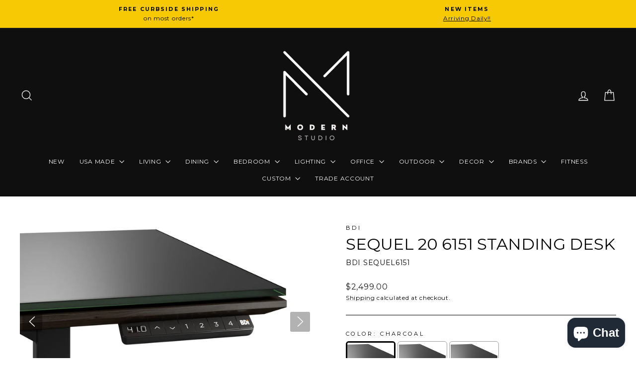

--- FILE ---
content_type: text/html; charset=utf-8
request_url: https://www.modernfurnishings.com/collections/desks/products/sequel-20-standing-desk
body_size: 108031
content:
<!doctype html> 
<html class="no-js" lang="en" dir="ltr">
<head><!--Content in content_for_header -->
<!--LayoutHub-Embed--><meta name="layouthub" /><link rel="stylesheet" href="https://fonts.googleapis.com/css?display=swap&family=Karla:100,200,300,400,500,600,700,800,900|Titillium+Web:100,200,300,400,500,600,700,800,900" /><link rel="stylesheet" type="text/css" href="[data-uri]" media="all">
<!--/LayoutHub-Embed--><meta charset="utf-8">
  <meta http-equiv="X-UA-Compatible" content="IE=edge,chrome=1">
  <meta name="viewport" content="width=device-width,initial-scale=1">
  <meta name="theme-color" content="#f7c904">
  <link rel="canonical" href="https://www.modernfurnishings.com/products/sequel-20-standing-desk">
  <link rel="preconnect" href="https://cdn.shopify.com" crossorigin>
  <link rel="preconnect" href="https://fonts.shopifycdn.com" crossorigin>
  <link rel="dns-prefetch" href="https://productreviews.shopifycdn.com">
  <link rel="dns-prefetch" href="https://ajax.googleapis.com">
  <link rel="dns-prefetch" href="https://maps.googleapis.com">
  <link rel="dns-prefetch" href="https://maps.gstatic.com"><link rel="shortcut icon" href="//www.modernfurnishings.com/cdn/shop/files/Modern_Fav_32x32.jpg?v=1678477464" type="image/png" /><title>Sequel 20 6151 Lift Desk 60&quot; x 24&quot; by BDI | ModernFurnishings.com
&ndash; Modern Studio 
</title> <meta name="description" content="Shop the Sequel 20 6151 Lift Desk by BDI. A compact, motorized sit-stand desk with programmable controls and smart cable management. Perfect for modern offices—available at ModernFurnishings.com."><meta property="og:site_name" content="Modern Studio ">
  <meta property="og:url" content="https://www.modernfurnishings.com/products/sequel-20-standing-desk">
  <meta property="og:title" content="Sequel 20 6151 Standing Desk">
  <meta property="og:type" content="product">
  <meta property="og:description" content="Shop the Sequel 20 6151 Lift Desk by BDI. A compact, motorized sit-stand desk with programmable controls and smart cable management. Perfect for modern offices—available at ModernFurnishings.com."><meta property="og:image" content="http://www.modernfurnishings.com/cdn/shop/products/sequel-20-6151-standing-desk-modern-studio-1.jpg?v=1717752797">
    <meta property="og:image:secure_url" content="https://www.modernfurnishings.com/cdn/shop/products/sequel-20-6151-standing-desk-modern-studio-1.jpg?v=1717752797">
    <meta property="og:image:width" content="1920">
    <meta property="og:image:height" content="1280"><meta name="twitter:site" content="@https://x.com/modern_studio">
  <meta name="twitter:card" content="summary_large_image">
  <meta name="twitter:title" content="Sequel 20 6151 Standing Desk">
  <meta name="twitter:description" content="Shop the Sequel 20 6151 Lift Desk by BDI. A compact, motorized sit-stand desk with programmable controls and smart cable management. Perfect for modern offices—available at ModernFurnishings.com.">
<script async crossorigin fetchpriority="high" src="/cdn/shopifycloud/importmap-polyfill/es-modules-shim.2.4.0.js"></script>
<script type="importmap">
{
  "imports": {
    "element.base-media": "//www.modernfurnishings.com/cdn/shop/t/38/assets/element.base-media.js?v=61305152781971747521760989531",
    "element.image.parallax": "//www.modernfurnishings.com/cdn/shop/t/38/assets/element.image.parallax.js?v=59188309605188605141760989531",
    "element.model": "//www.modernfurnishings.com/cdn/shop/t/38/assets/element.model.js?v=104979259955732717291760989531",
    "element.quantity-selector": "//www.modernfurnishings.com/cdn/shop/t/38/assets/element.quantity-selector.js?v=68208048201360514121760989532",
    "element.text.rte": "//www.modernfurnishings.com/cdn/shop/t/38/assets/element.text.rte.js?v=28194737298593644281760989532",
    "element.video": "//www.modernfurnishings.com/cdn/shop/t/38/assets/element.video.js?v=110560105447302630031760989532",
    "is-land": "//www.modernfurnishings.com/cdn/shop/t/38/assets/is-land.min.js?v=92343381495565747271760989554",
    "util.misc": "//www.modernfurnishings.com/cdn/shop/t/38/assets/util.misc.js?v=117964846174238173191760989567",
    "util.product-loader": "//www.modernfurnishings.com/cdn/shop/t/38/assets/util.product-loader.js?v=71947287259713254281760989567",
    "util.resource-loader": "//www.modernfurnishings.com/cdn/shop/t/38/assets/util.resource-loader.js?v=81301169148003274841760989568",
    "vendor.in-view": "//www.modernfurnishings.com/cdn/shop/t/38/assets/vendor.in-view.js?v=126891093837844970591760989568"
  }
}
</script><script type="module" src="//www.modernfurnishings.com/cdn/shop/t/38/assets/is-land.min.js?v=92343381495565747271760989554"></script>
<style data-shopify>@font-face {
  font-family: Montserrat;
  font-weight: 400;
  font-style: normal;
  font-display: swap;
  src: url("//www.modernfurnishings.com/cdn/fonts/montserrat/montserrat_n4.81949fa0ac9fd2021e16436151e8eaa539321637.woff2") format("woff2"),
       url("//www.modernfurnishings.com/cdn/fonts/montserrat/montserrat_n4.a6c632ca7b62da89c3594789ba828388aac693fe.woff") format("woff");
}

  @font-face {
  font-family: Montserrat;
  font-weight: 400;
  font-style: normal;
  font-display: swap;
  src: url("//www.modernfurnishings.com/cdn/fonts/montserrat/montserrat_n4.81949fa0ac9fd2021e16436151e8eaa539321637.woff2") format("woff2"),
       url("//www.modernfurnishings.com/cdn/fonts/montserrat/montserrat_n4.a6c632ca7b62da89c3594789ba828388aac693fe.woff") format("woff");
}


  @font-face {
  font-family: Montserrat;
  font-weight: 600;
  font-style: normal;
  font-display: swap;
  src: url("//www.modernfurnishings.com/cdn/fonts/montserrat/montserrat_n6.1326b3e84230700ef15b3a29fb520639977513e0.woff2") format("woff2"),
       url("//www.modernfurnishings.com/cdn/fonts/montserrat/montserrat_n6.652f051080eb14192330daceed8cd53dfdc5ead9.woff") format("woff");
}

  @font-face {
  font-family: Montserrat;
  font-weight: 400;
  font-style: italic;
  font-display: swap;
  src: url("//www.modernfurnishings.com/cdn/fonts/montserrat/montserrat_i4.5a4ea298b4789e064f62a29aafc18d41f09ae59b.woff2") format("woff2"),
       url("//www.modernfurnishings.com/cdn/fonts/montserrat/montserrat_i4.072b5869c5e0ed5b9d2021e4c2af132e16681ad2.woff") format("woff");
}

  @font-face {
  font-family: Montserrat;
  font-weight: 600;
  font-style: italic;
  font-display: swap;
  src: url("//www.modernfurnishings.com/cdn/fonts/montserrat/montserrat_i6.e90155dd2f004112a61c0322d66d1f59dadfa84b.woff2") format("woff2"),
       url("//www.modernfurnishings.com/cdn/fonts/montserrat/montserrat_i6.41470518d8e9d7f1bcdd29a447c2397e5393943f.woff") format("woff");
}

</style><link href="//www.modernfurnishings.com/cdn/shop/t/38/assets/theme.css?v=127423001509342344131760989597" rel="stylesheet" type="text/css" media="all" />
<style data-shopify>:root {
    --typeHeaderPrimary: Montserrat;
    --typeHeaderFallback: sans-serif;
    --typeHeaderSize: 38px;
    --typeHeaderWeight: 400;
    --typeHeaderLineHeight: 1;
    --typeHeaderSpacing: 0.0em;

    --typeBasePrimary:Montserrat;
    --typeBaseFallback:sans-serif;
    --typeBaseSize: 14px;
    --typeBaseWeight: 400;
    --typeBaseSpacing: 0.05em;
    --typeBaseLineHeight: 1.6;
    --typeBaselineHeightMinus01: 1.5;

    --typeCollectionTitle: 30px;

    --iconWeight: 3px;
    --iconLinecaps: miter;

    
        --buttonRadius: 50px;
    

    --colorGridOverlayOpacity: 0.0;
    --colorAnnouncement: #f7c904;
    --colorAnnouncementText: #000000;

    --colorBody: #ffffff;
    --colorBodyAlpha05: rgba(255, 255, 255, 0.05);
    --colorBodyDim: #f2f2f2;
    --colorBodyLightDim: #fafafa;
    --colorBodyMediumDim: #f5f5f5;


    --colorBorder: #000000;

    --colorBtnPrimary: #f7c904;
    --colorBtnPrimaryLight: #fcd632;
    --colorBtnPrimaryDim: #deb504;
    --colorBtnPrimaryText: #fff;

    --colorCartDot: #ff4f33;

    --colorDrawers: #ffffff;
    --colorDrawersDim: #f2f2f2;
    --colorDrawerBorder: #e8e8e1;
    --colorDrawerText: #000000;
    --colorDrawerTextDark: #000000;
    --colorDrawerButton: #111111;
    --colorDrawerButtonText: #ffffff;

    --colorFooter: #000000;
    --colorFooterText: #ffffff;
    --colorFooterTextAlpha01: #ffffff;

    --colorGridOverlay: #000000;
    --colorGridOverlayOpacity: 0.1;

    --colorHeaderTextAlpha01: rgba(255, 255, 255, 0.1);

    --colorHeroText: #fff;

    --colorSmallImageBg: #fff;
    --colorLargeImageBg: #0f0f0f;

    --colorImageOverlay: #000;
    --colorImageOverlayOpacity: 0.0;
    --colorImageOverlayTextShadow: 0.2;

    --colorLink: #000000;

    --colorModalBg: rgba(230, 230, 230, 0.6);

    --colorNav: #0f0f0f;
    --colorNavText: #ffffff;

    --colorPrice: #1c1d1d;

    --colorSaleTag: #f57f30;
    --colorSaleTagText: #ffffff;

    --colorTextBody: #000000;
    --colorTextBodyAlpha015: rgba(0, 0, 0, 0.15);
    --colorTextBodyAlpha005: rgba(0, 0, 0, 0.05);
    --colorTextBodyAlpha008: rgba(0, 0, 0, 0.08);
    --colorTextSavings: #ff4e4e;

    --urlIcoSelect: url(//www.modernfurnishings.com/cdn/shop/t/38/assets/ico-select.svg);
    --urlIcoSelectFooter: url(//www.modernfurnishings.com/cdn/shop/t/38/assets/ico-select-footer.svg);
    --urlIcoSelectWhite: url(//www.modernfurnishings.com/cdn/shop/t/38/assets/ico-select-white.svg);

    --grid-gutter: 17px;
    --drawer-gutter: 20px;

    --sizeChartMargin: 25px 0;
    --sizeChartIconMargin: 5px;

    --newsletterReminderPadding: 40px;

    /*Shop Pay Installments*/
    --color-body-text: #000000;
    --color-body: #ffffff;
    --color-bg: #ffffff;
    }

    .placeholder-content {
    background-image: linear-gradient(100deg, #fff 40%, #f7f7f7 63%, #fff 79%);
    }</style><script>
    document.documentElement.className = document.documentElement.className.replace('no-js', 'js');

    window.theme = window.theme || {};
    theme.routes = {
      home: "/",
      cart: "/cart.js",
      cartPage: "/cart",
      cartAdd: "/cart/add.js",
      cartChange: "/cart/change.js",
      search: "/search",
      predictiveSearch: "/search/suggest"
    };
    theme.strings = {
      soldOut: "Sold Out",
      unavailable: "Unavailable",
      inStockLabel: "In stock, ready to ship",
      oneStockLabel: "Low stock - [count] item left",
      otherStockLabel: "Low stock - [count] items left",
      willNotShipUntil: "Ready to ship [date]",
      willBeInStockAfter: "Back in stock [date]",
      waitingForStock: "Backordered, shipping soon",
      savePrice: "Save [saved_amount]",
      cartEmpty: "Your cart is currently empty.",
      cartTermsConfirmation: "You must agree with the terms and conditions of sales to check out",
      searchCollections: "Collections",
      searchPages: "Pages",
      searchArticles: "Articles",
      productFrom: "from ",
      maxQuantity: "You can only have [quantity] of [title] in your cart."
    };
    theme.settings = {
      cartType: "drawer",
      isCustomerTemplate: false,
      moneyFormat: "${{amount}}",
      saveType: "dollar",
      productImageSize: "square",
      productImageCover: true,
      predictiveSearch: true,
      predictiveSearchType: null,
      predictiveSearchVendor: true,
      predictiveSearchPrice: true,
      quickView: false,
      themeName: 'Impulse',
      themeVersion: "8.1.0"
    };
  </script>

  <script>window.performance && window.performance.mark && window.performance.mark('shopify.content_for_header.start');</script><meta name="google-site-verification" content="4NgbZnlNFNEZfrVafhFVAay_7RfsJW-vrgKDG3tu1lY">
<meta name="facebook-domain-verification" content="6cw0u2dyjadglokmo6rx0x0j299693">
<meta name="facebook-domain-verification" content="c49adso7i5kwvbhxcm2htaf86vgtzf">
<meta id="shopify-digital-wallet" name="shopify-digital-wallet" content="/26670334031/digital_wallets/dialog">
<meta name="shopify-checkout-api-token" content="ea68303b5ea49477555eef36428bbe97">
<link rel="alternate" type="application/json+oembed" href="https://www.modernfurnishings.com/products/sequel-20-standing-desk.oembed">
<script async="async" src="/checkouts/internal/preloads.js?locale=en-US"></script>
<link rel="preconnect" href="https://shop.app" crossorigin="anonymous">
<script async="async" src="https://shop.app/checkouts/internal/preloads.js?locale=en-US&shop_id=26670334031" crossorigin="anonymous"></script>
<script id="apple-pay-shop-capabilities" type="application/json">{"shopId":26670334031,"countryCode":"US","currencyCode":"USD","merchantCapabilities":["supports3DS"],"merchantId":"gid:\/\/shopify\/Shop\/26670334031","merchantName":"Modern Studio ","requiredBillingContactFields":["postalAddress","email","phone"],"requiredShippingContactFields":["postalAddress","email","phone"],"shippingType":"shipping","supportedNetworks":["visa","masterCard","amex","discover","elo","jcb"],"total":{"type":"pending","label":"Modern Studio ","amount":"1.00"},"shopifyPaymentsEnabled":true,"supportsSubscriptions":true}</script>
<script id="shopify-features" type="application/json">{"accessToken":"ea68303b5ea49477555eef36428bbe97","betas":["rich-media-storefront-analytics"],"domain":"www.modernfurnishings.com","predictiveSearch":true,"shopId":26670334031,"locale":"en"}</script>
<script>var Shopify = Shopify || {};
Shopify.shop = "modernstudiofurniture.myshopify.com";
Shopify.locale = "en";
Shopify.currency = {"active":"USD","rate":"1.0"};
Shopify.country = "US";
Shopify.theme = {"name":"Impulse 8.1.0 ","id":156251291868,"schema_name":"Impulse","schema_version":"8.1.0","theme_store_id":857,"role":"main"};
Shopify.theme.handle = "null";
Shopify.theme.style = {"id":null,"handle":null};
Shopify.cdnHost = "www.modernfurnishings.com/cdn";
Shopify.routes = Shopify.routes || {};
Shopify.routes.root = "/";</script>
<script type="module">!function(o){(o.Shopify=o.Shopify||{}).modules=!0}(window);</script>
<script>!function(o){function n(){var o=[];function n(){o.push(Array.prototype.slice.apply(arguments))}return n.q=o,n}var t=o.Shopify=o.Shopify||{};t.loadFeatures=n(),t.autoloadFeatures=n()}(window);</script>
<script>
  window.ShopifyPay = window.ShopifyPay || {};
  window.ShopifyPay.apiHost = "shop.app\/pay";
  window.ShopifyPay.redirectState = null;
</script>
<script id="shop-js-analytics" type="application/json">{"pageType":"product"}</script>
<script defer="defer" async type="module" src="//www.modernfurnishings.com/cdn/shopifycloud/shop-js/modules/v2/client.init-shop-cart-sync_BT-GjEfc.en.esm.js"></script>
<script defer="defer" async type="module" src="//www.modernfurnishings.com/cdn/shopifycloud/shop-js/modules/v2/chunk.common_D58fp_Oc.esm.js"></script>
<script defer="defer" async type="module" src="//www.modernfurnishings.com/cdn/shopifycloud/shop-js/modules/v2/chunk.modal_xMitdFEc.esm.js"></script>
<script type="module">
  await import("//www.modernfurnishings.com/cdn/shopifycloud/shop-js/modules/v2/client.init-shop-cart-sync_BT-GjEfc.en.esm.js");
await import("//www.modernfurnishings.com/cdn/shopifycloud/shop-js/modules/v2/chunk.common_D58fp_Oc.esm.js");
await import("//www.modernfurnishings.com/cdn/shopifycloud/shop-js/modules/v2/chunk.modal_xMitdFEc.esm.js");

  window.Shopify.SignInWithShop?.initShopCartSync?.({"fedCMEnabled":true,"windoidEnabled":true});

</script>
<script defer="defer" async type="module" src="//www.modernfurnishings.com/cdn/shopifycloud/shop-js/modules/v2/client.payment-terms_Ci9AEqFq.en.esm.js"></script>
<script defer="defer" async type="module" src="//www.modernfurnishings.com/cdn/shopifycloud/shop-js/modules/v2/chunk.common_D58fp_Oc.esm.js"></script>
<script defer="defer" async type="module" src="//www.modernfurnishings.com/cdn/shopifycloud/shop-js/modules/v2/chunk.modal_xMitdFEc.esm.js"></script>
<script type="module">
  await import("//www.modernfurnishings.com/cdn/shopifycloud/shop-js/modules/v2/client.payment-terms_Ci9AEqFq.en.esm.js");
await import("//www.modernfurnishings.com/cdn/shopifycloud/shop-js/modules/v2/chunk.common_D58fp_Oc.esm.js");
await import("//www.modernfurnishings.com/cdn/shopifycloud/shop-js/modules/v2/chunk.modal_xMitdFEc.esm.js");

  
</script>
<script>
  window.Shopify = window.Shopify || {};
  if (!window.Shopify.featureAssets) window.Shopify.featureAssets = {};
  window.Shopify.featureAssets['shop-js'] = {"shop-cart-sync":["modules/v2/client.shop-cart-sync_DZOKe7Ll.en.esm.js","modules/v2/chunk.common_D58fp_Oc.esm.js","modules/v2/chunk.modal_xMitdFEc.esm.js"],"init-fed-cm":["modules/v2/client.init-fed-cm_B6oLuCjv.en.esm.js","modules/v2/chunk.common_D58fp_Oc.esm.js","modules/v2/chunk.modal_xMitdFEc.esm.js"],"shop-cash-offers":["modules/v2/client.shop-cash-offers_D2sdYoxE.en.esm.js","modules/v2/chunk.common_D58fp_Oc.esm.js","modules/v2/chunk.modal_xMitdFEc.esm.js"],"shop-login-button":["modules/v2/client.shop-login-button_QeVjl5Y3.en.esm.js","modules/v2/chunk.common_D58fp_Oc.esm.js","modules/v2/chunk.modal_xMitdFEc.esm.js"],"pay-button":["modules/v2/client.pay-button_DXTOsIq6.en.esm.js","modules/v2/chunk.common_D58fp_Oc.esm.js","modules/v2/chunk.modal_xMitdFEc.esm.js"],"shop-button":["modules/v2/client.shop-button_DQZHx9pm.en.esm.js","modules/v2/chunk.common_D58fp_Oc.esm.js","modules/v2/chunk.modal_xMitdFEc.esm.js"],"avatar":["modules/v2/client.avatar_BTnouDA3.en.esm.js"],"init-windoid":["modules/v2/client.init-windoid_CR1B-cfM.en.esm.js","modules/v2/chunk.common_D58fp_Oc.esm.js","modules/v2/chunk.modal_xMitdFEc.esm.js"],"init-shop-for-new-customer-accounts":["modules/v2/client.init-shop-for-new-customer-accounts_C_vY_xzh.en.esm.js","modules/v2/client.shop-login-button_QeVjl5Y3.en.esm.js","modules/v2/chunk.common_D58fp_Oc.esm.js","modules/v2/chunk.modal_xMitdFEc.esm.js"],"init-shop-email-lookup-coordinator":["modules/v2/client.init-shop-email-lookup-coordinator_BI7n9ZSv.en.esm.js","modules/v2/chunk.common_D58fp_Oc.esm.js","modules/v2/chunk.modal_xMitdFEc.esm.js"],"init-shop-cart-sync":["modules/v2/client.init-shop-cart-sync_BT-GjEfc.en.esm.js","modules/v2/chunk.common_D58fp_Oc.esm.js","modules/v2/chunk.modal_xMitdFEc.esm.js"],"shop-toast-manager":["modules/v2/client.shop-toast-manager_DiYdP3xc.en.esm.js","modules/v2/chunk.common_D58fp_Oc.esm.js","modules/v2/chunk.modal_xMitdFEc.esm.js"],"init-customer-accounts":["modules/v2/client.init-customer-accounts_D9ZNqS-Q.en.esm.js","modules/v2/client.shop-login-button_QeVjl5Y3.en.esm.js","modules/v2/chunk.common_D58fp_Oc.esm.js","modules/v2/chunk.modal_xMitdFEc.esm.js"],"init-customer-accounts-sign-up":["modules/v2/client.init-customer-accounts-sign-up_iGw4briv.en.esm.js","modules/v2/client.shop-login-button_QeVjl5Y3.en.esm.js","modules/v2/chunk.common_D58fp_Oc.esm.js","modules/v2/chunk.modal_xMitdFEc.esm.js"],"shop-follow-button":["modules/v2/client.shop-follow-button_CqMgW2wH.en.esm.js","modules/v2/chunk.common_D58fp_Oc.esm.js","modules/v2/chunk.modal_xMitdFEc.esm.js"],"checkout-modal":["modules/v2/client.checkout-modal_xHeaAweL.en.esm.js","modules/v2/chunk.common_D58fp_Oc.esm.js","modules/v2/chunk.modal_xMitdFEc.esm.js"],"shop-login":["modules/v2/client.shop-login_D91U-Q7h.en.esm.js","modules/v2/chunk.common_D58fp_Oc.esm.js","modules/v2/chunk.modal_xMitdFEc.esm.js"],"lead-capture":["modules/v2/client.lead-capture_BJmE1dJe.en.esm.js","modules/v2/chunk.common_D58fp_Oc.esm.js","modules/v2/chunk.modal_xMitdFEc.esm.js"],"payment-terms":["modules/v2/client.payment-terms_Ci9AEqFq.en.esm.js","modules/v2/chunk.common_D58fp_Oc.esm.js","modules/v2/chunk.modal_xMitdFEc.esm.js"]};
</script>
<script>(function() {
  var isLoaded = false;
  function asyncLoad() {
    if (isLoaded) return;
    isLoaded = true;
    var urls = ["\/\/code.tidio.co\/ltenx4i7xvhmmeiybjbx1bnr3swdkdyh.js?shop=modernstudiofurniture.myshopify.com","https:\/\/tabs.stationmade.com\/registered-scripts\/tabs-by-station.js?shop=modernstudiofurniture.myshopify.com","\/\/cdn.shopify.com\/proxy\/93e3a166437ab1b0596b48efd3c45425a44c1221ca486006f4734f6da047356f\/obscure-escarpment-2240.herokuapp.com\/js\/best_custom_product_options.js?shop=modernstudiofurniture.myshopify.com\u0026sp-cache-control=cHVibGljLCBtYXgtYWdlPTkwMA","https:\/\/app.layouthub.com\/shopify\/layouthub.js?shop=modernstudiofurniture.myshopify.com","https:\/\/rio.pwztag.com\/rio.js?shop=modernstudiofurniture.myshopify.com","https:\/\/cdn.instantbrandpage.lowfruitsolutions.com\/b9d87c550d7531e87fbb179af1b0906f\/featured-slider-35eb460fa8c7439c19ede1901ffc41f3.js?shop=modernstudiofurniture.myshopify.com","https:\/\/cdn.instantbrandpage.lowfruitsolutions.com\/b9d87c550d7531e87fbb179af1b0906f\/brand-page-7bbe7c8eca4dff40a67179230b242025.js?shop=modernstudiofurniture.myshopify.com","https:\/\/cdn.shopify.com\/s\/files\/1\/0266\/7033\/4031\/t\/26\/assets\/callforprice_install.js?v=1683371650\u0026shop=modernstudiofurniture.myshopify.com","https:\/\/beeapp.me\/jstag\/px-related-product.js?shop=modernstudiofurniture.myshopify.com"];
    for (var i = 0; i < urls.length; i++) {
      var s = document.createElement('script');
      s.type = 'text/javascript';
      s.async = true;
      s.src = urls[i];
      var x = document.getElementsByTagName('script')[0];
      x.parentNode.insertBefore(s, x);
    }
  };
  if(window.attachEvent) {
    window.attachEvent('onload', asyncLoad);
  } else {
    window.addEventListener('load', asyncLoad, false);
  }
})();</script>
<script id="__st">var __st={"a":26670334031,"offset":-28800,"reqid":"b00bf6b1-5fd3-4ddc-902e-dd7b47b8b3e4-1769377953","pageurl":"www.modernfurnishings.com\/collections\/desks\/products\/sequel-20-standing-desk","u":"35218e2315d0","p":"product","rtyp":"product","rid":4424225980495};</script>
<script>window.ShopifyPaypalV4VisibilityTracking = true;</script>
<script id="captcha-bootstrap">!function(){'use strict';const t='contact',e='account',n='new_comment',o=[[t,t],['blogs',n],['comments',n],[t,'customer']],c=[[e,'customer_login'],[e,'guest_login'],[e,'recover_customer_password'],[e,'create_customer']],r=t=>t.map((([t,e])=>`form[action*='/${t}']:not([data-nocaptcha='true']) input[name='form_type'][value='${e}']`)).join(','),a=t=>()=>t?[...document.querySelectorAll(t)].map((t=>t.form)):[];function s(){const t=[...o],e=r(t);return a(e)}const i='password',u='form_key',d=['recaptcha-v3-token','g-recaptcha-response','h-captcha-response',i],f=()=>{try{return window.sessionStorage}catch{return}},m='__shopify_v',_=t=>t.elements[u];function p(t,e,n=!1){try{const o=window.sessionStorage,c=JSON.parse(o.getItem(e)),{data:r}=function(t){const{data:e,action:n}=t;return t[m]||n?{data:e,action:n}:{data:t,action:n}}(c);for(const[e,n]of Object.entries(r))t.elements[e]&&(t.elements[e].value=n);n&&o.removeItem(e)}catch(o){console.error('form repopulation failed',{error:o})}}const l='form_type',E='cptcha';function T(t){t.dataset[E]=!0}const w=window,h=w.document,L='Shopify',v='ce_forms',y='captcha';let A=!1;((t,e)=>{const n=(g='f06e6c50-85a8-45c8-87d0-21a2b65856fe',I='https://cdn.shopify.com/shopifycloud/storefront-forms-hcaptcha/ce_storefront_forms_captcha_hcaptcha.v1.5.2.iife.js',D={infoText:'Protected by hCaptcha',privacyText:'Privacy',termsText:'Terms'},(t,e,n)=>{const o=w[L][v],c=o.bindForm;if(c)return c(t,g,e,D).then(n);var r;o.q.push([[t,g,e,D],n]),r=I,A||(h.body.append(Object.assign(h.createElement('script'),{id:'captcha-provider',async:!0,src:r})),A=!0)});var g,I,D;w[L]=w[L]||{},w[L][v]=w[L][v]||{},w[L][v].q=[],w[L][y]=w[L][y]||{},w[L][y].protect=function(t,e){n(t,void 0,e),T(t)},Object.freeze(w[L][y]),function(t,e,n,w,h,L){const[v,y,A,g]=function(t,e,n){const i=e?o:[],u=t?c:[],d=[...i,...u],f=r(d),m=r(i),_=r(d.filter((([t,e])=>n.includes(e))));return[a(f),a(m),a(_),s()]}(w,h,L),I=t=>{const e=t.target;return e instanceof HTMLFormElement?e:e&&e.form},D=t=>v().includes(t);t.addEventListener('submit',(t=>{const e=I(t);if(!e)return;const n=D(e)&&!e.dataset.hcaptchaBound&&!e.dataset.recaptchaBound,o=_(e),c=g().includes(e)&&(!o||!o.value);(n||c)&&t.preventDefault(),c&&!n&&(function(t){try{if(!f())return;!function(t){const e=f();if(!e)return;const n=_(t);if(!n)return;const o=n.value;o&&e.removeItem(o)}(t);const e=Array.from(Array(32),(()=>Math.random().toString(36)[2])).join('');!function(t,e){_(t)||t.append(Object.assign(document.createElement('input'),{type:'hidden',name:u})),t.elements[u].value=e}(t,e),function(t,e){const n=f();if(!n)return;const o=[...t.querySelectorAll(`input[type='${i}']`)].map((({name:t})=>t)),c=[...d,...o],r={};for(const[a,s]of new FormData(t).entries())c.includes(a)||(r[a]=s);n.setItem(e,JSON.stringify({[m]:1,action:t.action,data:r}))}(t,e)}catch(e){console.error('failed to persist form',e)}}(e),e.submit())}));const S=(t,e)=>{t&&!t.dataset[E]&&(n(t,e.some((e=>e===t))),T(t))};for(const o of['focusin','change'])t.addEventListener(o,(t=>{const e=I(t);D(e)&&S(e,y())}));const B=e.get('form_key'),M=e.get(l),P=B&&M;t.addEventListener('DOMContentLoaded',(()=>{const t=y();if(P)for(const e of t)e.elements[l].value===M&&p(e,B);[...new Set([...A(),...v().filter((t=>'true'===t.dataset.shopifyCaptcha))])].forEach((e=>S(e,t)))}))}(h,new URLSearchParams(w.location.search),n,t,e,['guest_login'])})(!1,!0)}();</script>
<script integrity="sha256-4kQ18oKyAcykRKYeNunJcIwy7WH5gtpwJnB7kiuLZ1E=" data-source-attribution="shopify.loadfeatures" defer="defer" src="//www.modernfurnishings.com/cdn/shopifycloud/storefront/assets/storefront/load_feature-a0a9edcb.js" crossorigin="anonymous"></script>
<script crossorigin="anonymous" defer="defer" src="//www.modernfurnishings.com/cdn/shopifycloud/storefront/assets/shopify_pay/storefront-65b4c6d7.js?v=20250812"></script>
<script data-source-attribution="shopify.dynamic_checkout.dynamic.init">var Shopify=Shopify||{};Shopify.PaymentButton=Shopify.PaymentButton||{isStorefrontPortableWallets:!0,init:function(){window.Shopify.PaymentButton.init=function(){};var t=document.createElement("script");t.src="https://www.modernfurnishings.com/cdn/shopifycloud/portable-wallets/latest/portable-wallets.en.js",t.type="module",document.head.appendChild(t)}};
</script>
<script data-source-attribution="shopify.dynamic_checkout.buyer_consent">
  function portableWalletsHideBuyerConsent(e){var t=document.getElementById("shopify-buyer-consent"),n=document.getElementById("shopify-subscription-policy-button");t&&n&&(t.classList.add("hidden"),t.setAttribute("aria-hidden","true"),n.removeEventListener("click",e))}function portableWalletsShowBuyerConsent(e){var t=document.getElementById("shopify-buyer-consent"),n=document.getElementById("shopify-subscription-policy-button");t&&n&&(t.classList.remove("hidden"),t.removeAttribute("aria-hidden"),n.addEventListener("click",e))}window.Shopify?.PaymentButton&&(window.Shopify.PaymentButton.hideBuyerConsent=portableWalletsHideBuyerConsent,window.Shopify.PaymentButton.showBuyerConsent=portableWalletsShowBuyerConsent);
</script>
<script data-source-attribution="shopify.dynamic_checkout.cart.bootstrap">document.addEventListener("DOMContentLoaded",(function(){function t(){return document.querySelector("shopify-accelerated-checkout-cart, shopify-accelerated-checkout")}if(t())Shopify.PaymentButton.init();else{new MutationObserver((function(e,n){t()&&(Shopify.PaymentButton.init(),n.disconnect())})).observe(document.body,{childList:!0,subtree:!0})}}));
</script>
<link id="shopify-accelerated-checkout-styles" rel="stylesheet" media="screen" href="https://www.modernfurnishings.com/cdn/shopifycloud/portable-wallets/latest/accelerated-checkout-backwards-compat.css" crossorigin="anonymous">
<style id="shopify-accelerated-checkout-cart">
        #shopify-buyer-consent {
  margin-top: 1em;
  display: inline-block;
  width: 100%;
}

#shopify-buyer-consent.hidden {
  display: none;
}

#shopify-subscription-policy-button {
  background: none;
  border: none;
  padding: 0;
  text-decoration: underline;
  font-size: inherit;
  cursor: pointer;
}

#shopify-subscription-policy-button::before {
  box-shadow: none;
}

      </style>

<script>window.performance && window.performance.mark && window.performance.mark('shopify.content_for_header.end');</script>

  <style data-shopify>
    :root {
      /* Root Variables */
      /* ========================= */
      --root-color-primary: #000000;
      --color-primary: #000000;
      --root-color-secondary: #ffffff;
      --color-secondary: #ffffff;
      --color-sale-tag: #f57f30;
      --color-sale-tag-text: #ffffff;
      --layout-section-padding-block: 3rem;
      --layout-section-padding-inline--md: 40px;
      --layout-section-max-inline-size: 1420px; 


      /* Text */
      /* ========================= */
      
      /* Body Font Styles */
      --element-text-font-family--body: Montserrat;
      --element-text-font-family-fallback--body: sans-serif;
      --element-text-font-weight--body: 400;
      --element-text-letter-spacing--body: 0.05em;
      --element-text-text-transform--body: none;

      /* Body Font Sizes */
      --element-text-font-size--body: initial;
      --element-text-font-size--body-xs: 10px;
      --element-text-font-size--body-sm: 12px;
      --element-text-font-size--body-md: 14px;
      --element-text-font-size--body-lg: 16px;
      
      /* Body Line Heights */
      --element-text-line-height--body: 1.6;

      /* Heading Font Styles */
      --element-text-font-family--heading: Montserrat;
      --element-text-font-family-fallback--heading: sans-serif;
      --element-text-font-weight--heading: 400;
      --element-text-letter-spacing--heading: 0.0em;
      
      
      --element-text-text-transform--heading: uppercase;
       
      
      
      /* Heading Font Sizes */
      --element-text-font-size--heading-2xl: 54px;
      --element-text-font-size--heading-xl: 38px;
      --element-text-font-size--heading-lg: 32px;
      --element-text-font-size--heading-md: 30px;
      --element-text-font-size--heading-sm: 24px;
      --element-text-font-size--heading-xs: 22px;
      
      /* Heading Line Heights */
      --element-text-line-height--heading: 1;

      /* Buttons */
      /* ========================= */
      
          --element-button-radius: 50px;
      

      --element-button-padding-block: 12px;
      --element-button-text-transform: uppercase;
      --element-button-font-weight: 800;
      --element-button-font-size: max(calc(var(--typeBaseSize) - 4px), 13px);
      --element-button-letter-spacing: .3em;

      /* Base Color Variables */
      --element-button-color-primary: #f7c904;
      --element-button-color-secondary: #fff;
      --element-button-shade-border: 100%;

      /* Hover State Variables */
      --element-button-shade-background--hover: 0%;
      --element-button-shade-border--hover: 100%;

      /* Focus State Variables */
      --element-button-color-focus: var(--color-focus);

      /* Inputs */
      /* ========================= */
      
          --element-icon-radius: 50px;
      

      --element-input-font-size: var(--element-text-font-size--body-sm);
      --element-input-box-shadow-shade: 100%;

      /* Hover State Variables */
      --element-input-background-shade--hover: 0%;
      --element-input-box-shadow-spread-radius--hover: 1px;
    }

    @media only screen and (max-width: 768px) {
      :root {
        --element-button-font-size: max(calc(var(--typeBaseSize) - 5px), 11px);
      }
    }

    .element-radio {
        &:has(input[type='radio']:checked) {
          --element-button-color: var(--element-button-color-secondary);
        }
    }

    /* ATC Button Overrides */
    /* ========================= */

    .element-button[type="submit"],
    .element-button[type="submit"] .element-text,
    .element-button--shopify-payment-wrapper button {
      --element-button-padding-block: 13px;
      --element-button-padding-inline: 20px;
      --element-button-line-height: 1.42;
      --_font-size--body-md: var(--element-button-font-size);

      line-height: 1.42 !important;
    }

    /* When dynamic checkout is enabled */
    product-form:has(.element-button--shopify-payment-wrapper) {
      --element-button-color: #000000;

      .element-button[type="submit"],
      .element-button--shopify-payment-wrapper button {
        min-height: 50px !important;
      }

      .shopify-payment-button {
        margin: 0;
      }
    }

    /* Hover animation for non-angled buttons */
    body:not([data-button_style='angled']) .element-button[type="submit"] {
      position: relative;
      overflow: hidden;

      &:after {
        content: '';
        position: absolute;
        top: 0;
        left: 150%;
        width: 200%;
        height: 100%;
        transform: skewX(-20deg);
        background-image: linear-gradient(to right,transparent, rgba(255,255,255,.25),transparent);
      }

      &:hover:after {
        animation: shine 0.75s cubic-bezier(0.01, 0.56, 1, 1);
      }
    }

    /* ANGLED STYLE - ATC Button Overrides */
    /* ========================= */
    
    [data-button_style='angled'] {
      --element-button-shade-background--active: var(--element-button-shade-background);
      --element-button-shade-border--active: var(--element-button-shade-border);

      .element-button[type="submit"] {
        --_box-shadow: none;

        position: relative;
        max-width: 94%;
        border-top: 1px solid #f7c904;
        border-bottom: 1px solid #f7c904;
        
        &:before,
        &:after {
          content: '';
          position: absolute;
          display: block;
          top: -1px;
          bottom: -1px;
          width: 20px;
          transform: skewX(-12deg);
          background-color: #f7c904;
        }
        
        &:before {
          left: -6px;
        }
        
        &:after {
          right: -6px;
        }
      }

      /* When dynamic checkout is enabled */
      product-form:has(.element-button--shopify-payment-wrapper) {
        .element-button[type="submit"]:before,
        .element-button[type="submit"]:after {
          background-color: color-mix(in srgb,var(--_color-text) var(--_shade-background),var(--_color-background));
          border-top: 1px solid #f7c904;
          border-bottom: 1px solid #f7c904;
        }

        .element-button[type="submit"]:before {
          border-left: 1px solid #f7c904;
        }
        
        .element-button[type="submit"]:after {
          border-right: 1px solid #f7c904;
        }
      }

      .element-button--shopify-payment-wrapper {
        --_color-background: #f7c904;

        button:hover,
        button:before,
        button:after {
          background-color: color-mix(in srgb,var(--_color-text) var(--_shade-background),var(--_color-background)) !important;
        }

        button:not(button:focus-visible) {
          box-shadow: none !important;
        }
      }
    }
  </style>

  <script src="//www.modernfurnishings.com/cdn/shop/t/38/assets/vendor-scripts-v11.js" defer="defer"></script><script src="//www.modernfurnishings.com/cdn/shop/t/38/assets/theme.js?v=22325264162658116151760989567" defer="defer"></script>
<!-- BEGIN app block: shopify://apps/call-for-price-hide-price/blocks/app-embed/e3a6554d-005e-4c24-b847-3c5c8c6d5e1d --><!-- Cli 3.0 Migrated with Simplified Deployment Technique --><!-- BEGIN app snippet: callforprice_init -->



<script type='text/javascript'>

var lang_metafield = '{"translate_language_name":"en","trans_call_for_price_label":"INQUIRE","trans_phone_no_label":"Call for Price","trans_whatsapp_message":"Hi {store_name} I am interested in this product. {product_url}. Price please ?","trans_whatsapp_label":"Get price on Whatsapp","trans_contact_form_heading":"Price request for","trans_name_label":"Name","trans_error_name_label":"Please fill out this field.","trans_email_label":"Email","trans_error_email_label":"Please fill out this field.","trans_phone_label":" Phone Number","trans_error_phone_label":"Please fill out this field.","trans_comment_label":"Comment","trans_error_comment_label":"Please fill out this field.","trans_submit_label":"Submit","trans_unavailable_label":"Unavailable","trans_thankyou_header":"Success","trans_thankyou_msg":"Your Request Submitted Successfully."}';

if (lang_metafield=='') { 
	lang_metafield = JSON.parse('{"translate_language_name":"en","trans_call_for_price_label":"INQUIRE","trans_phone_no_label":"Call for Price","trans_whatsapp_message":"Hi {store_name} I am interested in this product. {product_url}. Price please ?","trans_whatsapp_label":"Get price on Whatsapp","trans_contact_form_heading":"Price request for","trans_name_label":"Name","trans_error_name_label":"Please fill out this field.","trans_email_label":"Email","trans_error_email_label":"Please fill out this field.","trans_phone_label":" Phone Number","trans_error_phone_label":"Please fill out this field.","trans_comment_label":"Comment","trans_error_comment_label":"Please fill out this field.","trans_submit_label":"Submit","trans_unavailable_label":"Unavailable","trans_thankyou_header":"Success","trans_thankyou_msg":"Your Request Submitted Successfully."}');
}
else{
	lang_metafield =JSON.parse('{"translate_language_name":"en","trans_call_for_price_label":"INQUIRE","trans_phone_no_label":"Call for Price","trans_whatsapp_message":"Hi {store_name} I am interested in this product. {product_url}. Price please ?","trans_whatsapp_label":"Get price on Whatsapp","trans_contact_form_heading":"Price request for","trans_name_label":"Name","trans_error_name_label":"Please fill out this field.","trans_email_label":"Email","trans_error_email_label":"Please fill out this field.","trans_phone_label":" Phone Number","trans_error_phone_label":"Please fill out this field.","trans_comment_label":"Comment","trans_error_comment_label":"Please fill out this field.","trans_submit_label":"Submit","trans_unavailable_label":"Unavailable","trans_thankyou_header":"Success","trans_thankyou_msg":"Your Request Submitted Successfully."}');  
}

var handle_array = [];
var metafield_product_handles = '-1';
if(metafield_product_handles != '-1'){
	handle_array = metafield_product_handles.split(',');	
}

var productid_array = [];
var metafield_product_ids = '-1';
if(metafield_product_ids != '-1'){
	productid_array = metafield_product_ids.split(',');	
}
  
var collectionid_array = '-1';

var product_tags_array = [];
var metafield_product_tags = '-1';
if(metafield_product_tags != '-1'){
	product_tags_array = metafield_product_tags.split(',');	
}

var hide_price= 1;
var hide_ajaxaddtocart = '1' === '0' ? 0 : 1;
var display_phone = '0'=== '0' ? 0 : 1;
var phone_no = '9493760103';
var display_call_for_price = '1'=== '0' ? 0 : 1;

if (lang_metafield.trans_call_for_price_label) {
	var call_for_price_label = lang_metafield.trans_call_for_price_label;   
}else{
	var call_for_price_label = 'INQUIRE';
} 

var css_style_button = '-1';
var enabled_captcha = '0'=== '0' ? 0 : 1;
var site_key = '-1';
var recaptcha_ver = 'v2';

if (lang_metafield.trans_thankyou_msg) {
	var thankyou_msg = lang_metafield.trans_thankyou_msg;   
}else{
	var thankyou_msg = 'Your Request Submitted Successfully.';
} 

if (lang_metafield.trans_thankyou_header) {
	var thankyou_header = lang_metafield.trans_thankyou_header;   
}else{
	var thankyou_header = 'Success';
} 

if (lang_metafield.trans_name_label) {
	var name_label = replaceHTMLEntities(lang_metafield.trans_name_label);   
}else{
	var name_label = 'Name';
}

if (lang_metafield.trans_email_label) {
	var email_label = replaceHTMLEntities(lang_metafield.trans_email_label);   
}else{
	var email_label = 'Email';
}

if (lang_metafield.trans_phone_label) {
	var phone_label = replaceHTMLEntities(lang_metafield.trans_phone_label);   
}else{
	var phone_label = 'Phone Number';
} 

if (lang_metafield.trans_comment_label) {
	var comment_label = replaceHTMLEntities(lang_metafield.trans_comment_label);   
}else{
	var comment_label = 'Comment';
} 
	
if (lang_metafield.trans_submit_label) {
	var submit_label = replaceHTMLEntities(lang_metafield.trans_submit_label);   
}else{
	var submit_label = 'Submit';
} 

if (lang_metafield.trans_error_name_label) {
	var error_name_label = lang_metafield.trans_error_name_label;   
}else{
	var error_name_label = 'Please fill out this field.';
} 

if (lang_metafield.trans_error_email_label) {
	var error_email_label = lang_metafield.trans_error_email_label;   
}else{
	var error_email_label = 'Please fill out this field.';
} 

if (lang_metafield.trans_error_phone_label) {
	var error_phone_label = lang_metafield.trans_error_phone_label;   
}else{
	var error_phone_label = 'Please fill out this field.';
} 

if (lang_metafield.trans_error_comment_label) {
	var error_comment_label = lang_metafield.trans_error_comment_label;   
}else{
	var error_comment_label = 'Please fill out this field.';
} 

var enable_app = '1'=== '0' ? 0 : 1;
var enable_outofstock = '1'=== '0' ? 0 : 1;
var price_selector = '-1';
var cart_selector = '#AddToCart-product-template';

if (lang_metafield.trans_phone_no_label) {
	var phone_no_label = lang_metafield.trans_phone_no_label;   
}else{
	var phone_no_label = 'Call for Price';
} 

var required_field = 'comment';

if (lang_metafield.trans_contact_form_heading) {
	var contact_form_heading = lang_metafield.trans_contact_form_heading;   
}else{
	var contact_form_heading = 'Price request for';
} 

var parent_selector = '-1';

if (lang_metafield.trans_unavailable_label) {
	var unavailable_label = lang_metafield.trans_unavailable_label;   
}else{
	var unavailable_label = 'Unavailable';
} 

var show_price = 'no';
var enable_cfp_for_zero_price_prd = 'yes';
var enable_cfp_for_all_products = 'no';
var enable_cfp_soldout_products = 'no';
var hide_cfp_btn_on_collection = 'no';
var hide_phone_no_on_collection = 'no';
var enable_whatsapp = '0'=== '0' ? 0 : 1;
var whatsapp_number =  '-1';
var cfp_in_template = 'product';

if (lang_metafield.trans_whatsapp_message) {
	var whatsapp_message = lang_metafield.trans_whatsapp_message;   
}else{
	var whatsapp_message =  'Hi Modern Studio  I am interested in this product. {product_url}. Price please ?';
} 

var hide_whatsapp_button_on_collection = '0'=== '0' ? 0 : 1;

if (lang_metafield.trans_whatsapp_label) {
	var whatsapp_button_text = lang_metafield.trans_whatsapp_label;   
}else{
	var whatsapp_button_text = 'Get price on Whatsapp';
}

var whatsapp_button_background_color = '#000000';
var whatsapp_button_text_color = '#ffffff';
var whatsapp_css_style_button = '-1';
var phoneno_css_style_button = '-1';

var coll_page_selector = '-1';
var button_target = '-1';

//added by Shailesh 8-11-23
//Static Class/Id arrays based on free shopify themes
var coll_prd_container_ele = [];
var coll_btn_container_ele = [];
//ended by Shailesh 8-11-23

//added by Shailesh 8-11-2023
if(typeof coll_page_selector !== "undefined") {
  if(coll_page_selector != "-1") {        
    coll_page_selector = coll_page_selector.replace(/(^,)|(,$)/g, "");
    coll_prd_container_ele.push(coll_page_selector);        
  }/*else{
    coll_prd_container_ele = [".grid__item"];
  }*/
}
coll_page_selector = coll_prd_container_ele.toString();

if(typeof button_target !== "undefined") {
  if(button_target != "-1") {        
    button_target = button_target.replace(/(^,)|(,$)/g, "");
    coll_btn_container_ele.push(button_target);        
  }/*else{
    coll_btn_container_ele = [".card-information"];
  }*/
}
button_target = coll_btn_container_ele.toString();
//ended by Shailesh 8-11-2023


// Function to replace HTML entities
function replaceHTMLEntities(str) {
  return str.replace(/&#34;/g, '"').replace(/&#39;/g, "'");
}
</script>
<!-- END app snippet --><!-- BEGIN app snippet: app-script --><link href="//cdn.shopify.com/extensions/0199c7b4-583f-7bf4-8ab1-43a06fa89011/call-for-price-hide-price-27/assets/cws-callforprice.css" rel="stylesheet" type="text/css" media="all" />


<style type="text/css">
	.btn.cwsCallforPrice { background-color: #F1F1F1; color: #0F0F0F; }
	.cwsModal .modal-header h2 { color: #ffffff; }
	.cwsModal .modal-header { background-color: #000000; }
	.btn.cfpnumber { background-color: #000000; color: #ffffff; }
	.btn.whatsappcfp { background-color: #000000; color: #ffffff; }
	#cwsCFPsubmit { background-color: #FFC455 !important; color: #ffffff !important; }
</style>







	
	

	
	
	

	

	<style>
	  .predictive-search-results .cws-callforprice-element { display: none; }
	</style>






<script type="text/javascript">
window.cfp_collection_products = {};





</script>

<script src="https://cdn.shopify.com/extensions/0199c7b4-583f-7bf4-8ab1-43a06fa89011/call-for-price-hide-price-27/assets/callforprice.js" defer></script> <!-- END app snippet --><!-- END app block --><!-- BEGIN app block: shopify://apps/vo-product-options/blocks/embed-block/430cbd7b-bd20-4c16-ba41-db6f4c645164 --><script>var bcpo_product={"id":4424225980495,"title":"Sequel 20 6151 Standing Desk","handle":"sequel-20-standing-desk","description":"\u003ch4\u003eFeatures\u003c\/h4\u003e\n\u003cp data-end=\"806\" data-start=\"316\"\u003eThe \u003cstrong data-end=\"360\" data-start=\"320\"\u003eSequel 20 6151 Lift Desk (60\" x 24\")\u003c\/strong\u003e by BDI is an innovative, ergonomic solution for today’s evolving workspace. Designed to promote comfort, health, and productivity, this desk allows you to effortlessly switch between sitting and standing positions throughout your day. With its streamlined design, intelligent wire management, and durable build, the Sequel 20 Lift Desk blends modern elegance with practical performance—perfect for both home offices and corporate environments.\u003c\/p\u003e\n\u003cp data-end=\"829\" data-start=\"808\"\u003e\u003cstrong data-end=\"827\" data-start=\"808\"\u003eWhy We Love It:\u003c\/strong\u003e\u003c\/p\u003e\n\u003cul data-end=\"1187\" data-start=\"830\"\u003e\n\u003cli data-end=\"909\" data-start=\"830\"\u003e\n\u003cp data-end=\"909\" data-start=\"832\"\u003eHeight-adjustable design promotes a healthier and more dynamic work routine\u003c\/p\u003e\n\u003c\/li\u003e\n\u003cli data-end=\"987\" data-start=\"910\"\u003e\n\u003cp data-end=\"987\" data-start=\"912\"\u003eDigital control panel allows smooth, quiet, and precise height adjustment\u003c\/p\u003e\n\u003c\/li\u003e\n\u003cli data-end=\"1041\" data-start=\"988\"\u003e\n\u003cp data-end=\"1041\" data-start=\"990\"\u003eCompact 60\" width ideal for smaller office spaces\u003c\/p\u003e\n\u003c\/li\u003e\n\u003cli data-end=\"1113\" data-start=\"1042\"\u003e\n\u003cp data-end=\"1113\" data-start=\"1044\"\u003eIntegrated wire management system keeps cords neat and out of sight\u003c\/p\u003e\n\u003c\/li\u003e\n\u003cli data-end=\"1187\" data-start=\"1114\"\u003e\n\u003cp data-end=\"1187\" data-start=\"1116\"\u003eSeamlessly integrates with other pieces from the Sequel 20 collection\u003c\/p\u003e\n\u003c\/li\u003e\n\u003c\/ul\u003e\n\u003cp data-end=\"1467\" data-start=\"1189\"\u003e\u003cstrong data-end=\"1206\" data-start=\"1189\"\u003eUser Reviews:\u003c\/strong\u003e\u003cbr data-end=\"1209\" data-start=\"1206\"\u003e⭐⭐⭐⭐⭐ “Excellent quality and function. The lift motion is quiet and smooth—makes working long hours so much easier.” – Jason P.\u003cbr data-end=\"1339\" data-start=\"1336\"\u003e⭐⭐⭐⭐⭐ “Perfect balance of style and performance. I love how clean the setup looks with the hidden wire management.” – Megan L.\u003c\/p\u003e\n\u003cp\u003e \u003ciframe title=\"YouTube video player\" src=\"https:\/\/www.youtube.com\/embed\/SXqmiXd5Lx0\" height=\"470\" width=\"835\"\u003e\u003c\/iframe\u003e\u003c\/p\u003e\n\u003ch4 class=\"new-hero__collections\"\u003eHighlights\u003c\/h4\u003e\n\u003cul\u003e\n\u003cli\u003e\n\u003cp\u003eHeight-Adjustable Design: The Sequel 20 Standing Desk features an easy-to-use height-adjustable mechanism, allowing you to effortlessly switch between sitting and standing positions throughout the day, promoting a healthier work routine.\u003c\/p\u003e\n\u003c\/li\u003e\n\u003cli\u003e\n\u003cp\u003eDigital Control Panel: The desk's digital control panel provides simple and intuitive control over the height adjustment, allowing you to find your preferred working position with ease.\u003c\/p\u003e\n\u003c\/li\u003e\n\u003cli\u003e\n\u003cp\u003eLuxurious Work Surface: Boasting a highly durable and stylish work surface, the desk provides a comfortable and attractive area for you to complete your daily tasks and projects.\u003c\/p\u003e\n\u003c\/li\u003e\n\u003cli\u003e\n\u003cp\u003eIntelligent Wire Management: The desk features a wire management system that keeps cords and cables organized and out of sight, promoting a clean and efficient workspace.\u003c\/p\u003e\n\u003c\/li\u003e\n\u003cli\u003e\n\u003cp\u003eDurable Construction: Crafted from high-quality materials, the Sequel 20 Standing Desk is designed for lasting durability and stability, ensuring it remains a stylish and practical addition to your office for years to come.\u003c\/p\u003e\n\u003c\/li\u003e\n\u003cli\u003e\n\u003cp\u003eSeamless Integration: The standing desk integrates seamlessly with other components in the Sequel collection, allowing you to create your dream office environment that prioritizes comfort and health.\u003c\/p\u003e\n\u003c\/li\u003e\n\u003cli\u003e\n\u003cp\u003eDimensions: The Sequel 20 Standing Desk offers ample workspace without dominating your office area, ensuring a perfect fit for various office configurations. \u003c\/p\u003e\n\u003c\/li\u003e\n\u003c\/ul\u003e\n\u003ch4 class=\"new-hero__text\"\u003eDimensions\u003c\/h4\u003e\n\u003cul data-end=\"2221\" data-start=\"2129\"\u003e\n\u003cli data-end=\"2172\" data-start=\"2129\"\u003e\n\u003cp data-end=\"2172\" data-start=\"2131\"\u003eOverall: 60\" W x 24\" D x 24.75–49.75\" H\u003c\/p\u003e\n\u003c\/li\u003e\n\u003cli data-end=\"2201\" data-start=\"2173\"\u003e\n\u003cp data-end=\"2201\" data-start=\"2175\"\u003eWeight Capacity: 150 lbs\u003c\/p\u003e\n\u003c\/li\u003e\n\u003cli data-end=\"2221\" data-start=\"2202\"\u003e\n\u003cp data-end=\"2221\" data-start=\"2204\"\u003eWeight: 120 lbs\u003c\/p\u003e\n\u003c\/li\u003e\n\u003c\/ul\u003e\n\u003cp data-end=\"2245\" data-start=\"2223\"\u003e\u003cstrong data-end=\"2243\" data-start=\"2223\"\u003eProduct Details:\u003c\/strong\u003e\u003c\/p\u003e\n\u003cul data-end=\"2527\" data-start=\"2246\"\u003e\n\u003cli data-end=\"2260\" data-start=\"2246\"\u003e\n\u003cp data-end=\"2260\" data-start=\"2248\"\u003eBrand: BDI\u003c\/p\u003e\n\u003c\/li\u003e\n\u003cli data-end=\"2286\" data-start=\"2261\"\u003e\n\u003cp data-end=\"2286\" data-start=\"2263\"\u003eCollection: Sequel 20\u003c\/p\u003e\n\u003c\/li\u003e\n\u003cli data-end=\"2343\" data-start=\"2287\"\u003e\n\u003cp data-end=\"2343\" data-start=\"2289\"\u003eCategory: Height-Adjustable Desks \/ Office Furniture\u003c\/p\u003e\n\u003c\/li\u003e\n\u003cli data-end=\"2375\" data-start=\"2344\"\u003e\n\u003cp data-end=\"2375\" data-start=\"2346\"\u003eOrigin: Designed in the USA\u003c\/p\u003e\n\u003c\/li\u003e\n\u003cli data-end=\"2432\" data-start=\"2376\"\u003e\n\u003cp data-end=\"2432\" data-start=\"2378\"\u003eAssembly: Minimal; professional assembly recommended\u003c\/p\u003e\n\u003c\/li\u003e\n\u003cli data-end=\"2527\" data-start=\"2433\"\u003e\n\u003cp data-end=\"2527\" data-start=\"2435\"\u003eCare Recommendations: Wipe clean with a soft damp cloth; avoid abrasives or harsh cleaners\u003c\/p\u003e\n\u003c\/li\u003e\n\u003c\/ul\u003e","published_at":"2023-03-22T15:04:20-07:00","created_at":"2019-12-11T21:23:31-08:00","vendor":"BDI","type":"Desk","tags":["BDI","BDI Office Sale","BDI Sequel","BDI Working","Brands","Desk","Desks","Office"],"price":249900,"price_min":249900,"price_max":249900,"available":true,"price_varies":false,"compare_at_price":null,"compare_at_price_min":0,"compare_at_price_max":0,"compare_at_price_varies":false,"variants":[{"id":43860996260060,"title":"CHARCOAL","option1":"CHARCOAL","option2":null,"option3":null,"sku":"BDI SEQUEL6151","requires_shipping":true,"taxable":true,"featured_image":{"id":38839280959708,"product_id":4424225980495,"position":28,"created_at":"2023-03-24T15:23:17-07:00","updated_at":"2024-06-07T02:33:58-07:00","alt":"Sequel 20 6151 Standing Desk Desk BDI","width":1920,"height":1280,"src":"\/\/www.modernfurnishings.com\/cdn\/shop\/products\/sequel-20-6151-standing-desk-modern-studio-28.jpg?v=1717752838","variant_ids":[43860996260060]},"available":true,"name":"Sequel 20 6151 Standing Desk - CHARCOAL","public_title":"CHARCOAL","options":["CHARCOAL"],"price":249900,"weight":57606,"compare_at_price":null,"inventory_management":null,"barcode":"","featured_media":{"alt":"Sequel 20 6151 Standing Desk Desk BDI","id":31439146811612,"position":28,"preview_image":{"aspect_ratio":1.5,"height":1280,"width":1920,"src":"\/\/www.modernfurnishings.com\/cdn\/shop\/products\/sequel-20-6151-standing-desk-modern-studio-28.jpg?v=1717752838"}},"requires_selling_plan":false,"selling_plan_allocations":[]},{"id":43860996292828,"title":"WALNUT","option1":"WALNUT","option2":null,"option3":null,"sku":"BDI SEQUEL6152","requires_shipping":true,"taxable":true,"featured_image":{"id":38839280894172,"product_id":4424225980495,"position":27,"created_at":"2023-03-24T15:23:17-07:00","updated_at":"2024-06-07T02:33:56-07:00","alt":"Sequel 20 6151 Standing Desk Desk BDI","width":1920,"height":1280,"src":"\/\/www.modernfurnishings.com\/cdn\/shop\/products\/sequel-20-6151-standing-desk-modern-studio-27.jpg?v=1717752836","variant_ids":[43860996292828]},"available":true,"name":"Sequel 20 6151 Standing Desk - WALNUT","public_title":"WALNUT","options":["WALNUT"],"price":249900,"weight":57606,"compare_at_price":null,"inventory_management":null,"barcode":"","featured_media":{"alt":"Sequel 20 6151 Standing Desk Desk BDI","id":31439146778844,"position":27,"preview_image":{"aspect_ratio":1.5,"height":1280,"width":1920,"src":"\/\/www.modernfurnishings.com\/cdn\/shop\/products\/sequel-20-6151-standing-desk-modern-studio-27.jpg?v=1717752836"}},"requires_selling_plan":false,"selling_plan_allocations":[]},{"id":43860996325596,"title":"CHOCOLATE","option1":"CHOCOLATE","option2":null,"option3":null,"sku":"BDI SEQUEL6153","requires_shipping":true,"taxable":true,"featured_image":{"id":38839280926940,"product_id":4424225980495,"position":29,"created_at":"2023-03-24T15:23:17-07:00","updated_at":"2024-06-07T02:33:59-07:00","alt":"Sequel 20 6151 Standing Desk Desk BDI","width":1920,"height":1280,"src":"\/\/www.modernfurnishings.com\/cdn\/shop\/products\/sequel-20-6151-standing-desk-modern-studio-29.jpg?v=1717752839","variant_ids":[43860996325596]},"available":true,"name":"Sequel 20 6151 Standing Desk - CHOCOLATE","public_title":"CHOCOLATE","options":["CHOCOLATE"],"price":249900,"weight":57606,"compare_at_price":null,"inventory_management":null,"barcode":"","featured_media":{"alt":"Sequel 20 6151 Standing Desk Desk BDI","id":31439146844380,"position":29,"preview_image":{"aspect_ratio":1.5,"height":1280,"width":1920,"src":"\/\/www.modernfurnishings.com\/cdn\/shop\/products\/sequel-20-6151-standing-desk-modern-studio-29.jpg?v=1717752839"}},"requires_selling_plan":false,"selling_plan_allocations":[]}],"images":["\/\/www.modernfurnishings.com\/cdn\/shop\/products\/sequel-20-6151-standing-desk-modern-studio-1.jpg?v=1717752797","\/\/www.modernfurnishings.com\/cdn\/shop\/products\/sequel-20-6151-standing-desk-modern-studio-2.jpg?v=1717752799","\/\/www.modernfurnishings.com\/cdn\/shop\/products\/sequel-20-6151-standing-desk-modern-studio-3.jpg?v=1717752801","\/\/www.modernfurnishings.com\/cdn\/shop\/products\/sequel-20-6151-standing-desk-modern-studio-4.gif?v=1717752803","\/\/www.modernfurnishings.com\/cdn\/shop\/products\/sequel-20-6151-standing-desk-modern-studio-5.jpg?v=1717752804","\/\/www.modernfurnishings.com\/cdn\/shop\/products\/sequel-20-6151-standing-desk-modern-studio-6.gif?v=1717752806","\/\/www.modernfurnishings.com\/cdn\/shop\/products\/sequel-20-6151-standing-desk-modern-studio-7.jpg?v=1717752808","\/\/www.modernfurnishings.com\/cdn\/shop\/products\/sequel-20-6151-standing-desk-modern-studio-8.jpg?v=1717752809","\/\/www.modernfurnishings.com\/cdn\/shop\/products\/sequel-20-6151-standing-desk-modern-studio-9.jpg?v=1717752811","\/\/www.modernfurnishings.com\/cdn\/shop\/products\/sequel-20-6151-standing-desk-modern-studio-10.jpg?v=1717752812","\/\/www.modernfurnishings.com\/cdn\/shop\/products\/sequel-20-6151-standing-desk-modern-studio-11.jpg?v=1717752814","\/\/www.modernfurnishings.com\/cdn\/shop\/products\/sequel-20-6151-standing-desk-modern-studio-12.jpg?v=1717752815","\/\/www.modernfurnishings.com\/cdn\/shop\/products\/sequel-20-6151-standing-desk-modern-studio-13.jpg?v=1717752817","\/\/www.modernfurnishings.com\/cdn\/shop\/products\/sequel-20-6151-standing-desk-modern-studio-14.jpg?v=1717752818","\/\/www.modernfurnishings.com\/cdn\/shop\/products\/sequel-20-6151-standing-desk-modern-studio-15.jpg?v=1717752819","\/\/www.modernfurnishings.com\/cdn\/shop\/products\/sequel-20-6151-standing-desk-modern-studio-16.jpg?v=1717752821","\/\/www.modernfurnishings.com\/cdn\/shop\/products\/sequel-20-6151-standing-desk-modern-studio-17.jpg?v=1717752822","\/\/www.modernfurnishings.com\/cdn\/shop\/products\/sequel-20-6151-standing-desk-modern-studio-18.jpg?v=1717752823","\/\/www.modernfurnishings.com\/cdn\/shop\/products\/sequel-20-6151-standing-desk-modern-studio-19.webp?v=1717752825","\/\/www.modernfurnishings.com\/cdn\/shop\/products\/sequel-20-6151-standing-desk-modern-studio-20.jpg?v=1717752826","\/\/www.modernfurnishings.com\/cdn\/shop\/products\/sequel-20-6151-standing-desk-modern-studio-21.webp?v=1717752828","\/\/www.modernfurnishings.com\/cdn\/shop\/products\/sequel-20-6151-standing-desk-modern-studio-22.jpg?v=1717752829","\/\/www.modernfurnishings.com\/cdn\/shop\/products\/sequel-20-6151-standing-desk-modern-studio-23.jpg?v=1717752830","\/\/www.modernfurnishings.com\/cdn\/shop\/products\/sequel-20-6151-standing-desk-modern-studio-24.jpg?v=1717752832","\/\/www.modernfurnishings.com\/cdn\/shop\/products\/sequel-20-6151-standing-desk-modern-studio-25.jpg?v=1717752833","\/\/www.modernfurnishings.com\/cdn\/shop\/products\/sequel-20-6151-standing-desk-modern-studio-26.webp?v=1717752835","\/\/www.modernfurnishings.com\/cdn\/shop\/products\/sequel-20-6151-standing-desk-modern-studio-27.jpg?v=1717752836","\/\/www.modernfurnishings.com\/cdn\/shop\/products\/sequel-20-6151-standing-desk-modern-studio-28.jpg?v=1717752838","\/\/www.modernfurnishings.com\/cdn\/shop\/products\/sequel-20-6151-standing-desk-modern-studio-29.jpg?v=1717752839"],"featured_image":"\/\/www.modernfurnishings.com\/cdn\/shop\/products\/sequel-20-6151-standing-desk-modern-studio-1.jpg?v=1717752797","options":["COLOR"],"media":[{"alt":"Sequel 20 6151 Standing Desk Desk BDI","id":31439124693212,"position":1,"preview_image":{"aspect_ratio":1.5,"height":1280,"width":1920,"src":"\/\/www.modernfurnishings.com\/cdn\/shop\/products\/sequel-20-6151-standing-desk-modern-studio-1.jpg?v=1717752797"},"aspect_ratio":1.5,"height":1280,"media_type":"image","src":"\/\/www.modernfurnishings.com\/cdn\/shop\/products\/sequel-20-6151-standing-desk-modern-studio-1.jpg?v=1717752797","width":1920},{"alt":"Sequel 20 6151 Standing Desk Desk BDI","id":6037871460431,"position":2,"preview_image":{"aspect_ratio":1.0,"height":872,"width":872,"src":"\/\/www.modernfurnishings.com\/cdn\/shop\/products\/sequel-20-6151-standing-desk-modern-studio-2.jpg?v=1717752799"},"aspect_ratio":1.0,"height":872,"media_type":"image","src":"\/\/www.modernfurnishings.com\/cdn\/shop\/products\/sequel-20-6151-standing-desk-modern-studio-2.jpg?v=1717752799","width":872},{"alt":"Sequel 20 6151 Standing Desk Desk BDI","id":6037871427663,"position":3,"preview_image":{"aspect_ratio":1.0,"height":880,"width":880,"src":"\/\/www.modernfurnishings.com\/cdn\/shop\/products\/sequel-20-6151-standing-desk-modern-studio-3.jpg?v=1717752801"},"aspect_ratio":1.0,"height":880,"media_type":"image","src":"\/\/www.modernfurnishings.com\/cdn\/shop\/products\/sequel-20-6151-standing-desk-modern-studio-3.jpg?v=1717752801","width":880},{"alt":"Sequel 20 6151 Standing Desk Desk BDI","id":31439124136156,"position":4,"preview_image":{"aspect_ratio":1.0,"height":800,"width":800,"src":"\/\/www.modernfurnishings.com\/cdn\/shop\/products\/sequel-20-6151-standing-desk-modern-studio-4.gif?v=1717752803"},"aspect_ratio":1.0,"height":800,"media_type":"image","src":"\/\/www.modernfurnishings.com\/cdn\/shop\/products\/sequel-20-6151-standing-desk-modern-studio-4.gif?v=1717752803","width":800},{"alt":"Sequel 20 6151 Standing Desk Desk BDI","id":31439130919132,"position":5,"preview_image":{"aspect_ratio":1.778,"height":810,"width":1440,"src":"\/\/www.modernfurnishings.com\/cdn\/shop\/products\/sequel-20-6151-standing-desk-modern-studio-5.jpg?v=1717752804"},"aspect_ratio":1.778,"height":810,"media_type":"image","src":"\/\/www.modernfurnishings.com\/cdn\/shop\/products\/sequel-20-6151-standing-desk-modern-studio-5.jpg?v=1717752804","width":1440},{"alt":"Sequel 20 6151 Standing Desk Desk BDI","id":31439131214044,"position":6,"preview_image":{"aspect_ratio":1.0,"height":800,"width":800,"src":"\/\/www.modernfurnishings.com\/cdn\/shop\/products\/sequel-20-6151-standing-desk-modern-studio-6.gif?v=1717752806"},"aspect_ratio":1.0,"height":800,"media_type":"image","src":"\/\/www.modernfurnishings.com\/cdn\/shop\/products\/sequel-20-6151-standing-desk-modern-studio-6.gif?v=1717752806","width":800},{"alt":"Sequel 20 6151 Standing Desk Desk BDI","id":6037871525967,"position":7,"preview_image":{"aspect_ratio":1.0,"height":1048,"width":1048,"src":"\/\/www.modernfurnishings.com\/cdn\/shop\/products\/sequel-20-6151-standing-desk-modern-studio-7.jpg?v=1717752808"},"aspect_ratio":1.0,"height":1048,"media_type":"image","src":"\/\/www.modernfurnishings.com\/cdn\/shop\/products\/sequel-20-6151-standing-desk-modern-studio-7.jpg?v=1717752808","width":1048},{"alt":"Sequel 20 6151 Standing Desk Desk BDI","id":21054922129487,"position":8,"preview_image":{"aspect_ratio":1.0,"height":1920,"width":1920,"src":"\/\/www.modernfurnishings.com\/cdn\/shop\/products\/sequel-20-6151-standing-desk-modern-studio-8.jpg?v=1717752809"},"aspect_ratio":1.0,"height":1920,"media_type":"image","src":"\/\/www.modernfurnishings.com\/cdn\/shop\/products\/sequel-20-6151-standing-desk-modern-studio-8.jpg?v=1717752809","width":1920},{"alt":"Sequel 20 6151 Standing Desk Desk BDI","id":21054922096719,"position":9,"preview_image":{"aspect_ratio":1.0,"height":1920,"width":1920,"src":"\/\/www.modernfurnishings.com\/cdn\/shop\/products\/sequel-20-6151-standing-desk-modern-studio-9.jpg?v=1717752811"},"aspect_ratio":1.0,"height":1920,"media_type":"image","src":"\/\/www.modernfurnishings.com\/cdn\/shop\/products\/sequel-20-6151-standing-desk-modern-studio-9.jpg?v=1717752811","width":1920},{"alt":"Sequel 20 6151 Standing Desk Desk BDI","id":6037871493199,"position":10,"preview_image":{"aspect_ratio":1.0,"height":1077,"width":1077,"src":"\/\/www.modernfurnishings.com\/cdn\/shop\/products\/sequel-20-6151-standing-desk-modern-studio-10.jpg?v=1717752812"},"aspect_ratio":1.0,"height":1077,"media_type":"image","src":"\/\/www.modernfurnishings.com\/cdn\/shop\/products\/sequel-20-6151-standing-desk-modern-studio-10.jpg?v=1717752812","width":1077},{"alt":"Sequel 20 6151 Standing Desk Desk BDI","id":6037871558735,"position":11,"preview_image":{"aspect_ratio":1.0,"height":1029,"width":1029,"src":"\/\/www.modernfurnishings.com\/cdn\/shop\/products\/sequel-20-6151-standing-desk-modern-studio-11.jpg?v=1717752814"},"aspect_ratio":1.0,"height":1029,"media_type":"image","src":"\/\/www.modernfurnishings.com\/cdn\/shop\/products\/sequel-20-6151-standing-desk-modern-studio-11.jpg?v=1717752814","width":1029},{"alt":"Sequel 20 6151 Standing Desk Desk BDI","id":6037871591503,"position":12,"preview_image":{"aspect_ratio":1.0,"height":1064,"width":1064,"src":"\/\/www.modernfurnishings.com\/cdn\/shop\/products\/sequel-20-6151-standing-desk-modern-studio-12.jpg?v=1717752815"},"aspect_ratio":1.0,"height":1064,"media_type":"image","src":"\/\/www.modernfurnishings.com\/cdn\/shop\/products\/sequel-20-6151-standing-desk-modern-studio-12.jpg?v=1717752815","width":1064},{"alt":"Sequel 20 6151 Standing Desk Desk BDI","id":6037871624271,"position":13,"preview_image":{"aspect_ratio":1.0,"height":880,"width":880,"src":"\/\/www.modernfurnishings.com\/cdn\/shop\/products\/sequel-20-6151-standing-desk-modern-studio-13.jpg?v=1717752817"},"aspect_ratio":1.0,"height":880,"media_type":"image","src":"\/\/www.modernfurnishings.com\/cdn\/shop\/products\/sequel-20-6151-standing-desk-modern-studio-13.jpg?v=1717752817","width":880},{"alt":"Sequel 20 6151 Standing Desk Desk BDI","id":6037871657039,"position":14,"preview_image":{"aspect_ratio":1.0,"height":872,"width":872,"src":"\/\/www.modernfurnishings.com\/cdn\/shop\/products\/sequel-20-6151-standing-desk-modern-studio-14.jpg?v=1717752818"},"aspect_ratio":1.0,"height":872,"media_type":"image","src":"\/\/www.modernfurnishings.com\/cdn\/shop\/products\/sequel-20-6151-standing-desk-modern-studio-14.jpg?v=1717752818","width":872},{"alt":"Sequel 20 6151 Standing Desk Desk BDI","id":31439124070620,"position":15,"preview_image":{"aspect_ratio":1.778,"height":1080,"width":1920,"src":"\/\/www.modernfurnishings.com\/cdn\/shop\/products\/sequel-20-6151-standing-desk-modern-studio-15.jpg?v=1717752819"},"aspect_ratio":1.778,"height":1080,"media_type":"image","src":"\/\/www.modernfurnishings.com\/cdn\/shop\/products\/sequel-20-6151-standing-desk-modern-studio-15.jpg?v=1717752819","width":1920},{"alt":"Sequel 20 6151 Standing Desk Desk BDI","id":21054923997263,"position":16,"preview_image":{"aspect_ratio":0.685,"height":1273,"width":872,"src":"\/\/www.modernfurnishings.com\/cdn\/shop\/products\/sequel-20-6151-standing-desk-modern-studio-16.jpg?v=1717752821"},"aspect_ratio":0.685,"height":1273,"media_type":"image","src":"\/\/www.modernfurnishings.com\/cdn\/shop\/products\/sequel-20-6151-standing-desk-modern-studio-16.jpg?v=1717752821","width":872},{"alt":"Sequel 20 6151 Standing Desk Desk BDI","id":31439124725980,"position":17,"preview_image":{"aspect_ratio":1.5,"height":1280,"width":1920,"src":"\/\/www.modernfurnishings.com\/cdn\/shop\/products\/sequel-20-6151-standing-desk-modern-studio-17.jpg?v=1717752822"},"aspect_ratio":1.5,"height":1280,"media_type":"image","src":"\/\/www.modernfurnishings.com\/cdn\/shop\/products\/sequel-20-6151-standing-desk-modern-studio-17.jpg?v=1717752822","width":1920},{"alt":"Sequel 20 6151 Standing Desk Desk BDI","id":31439124758748,"position":18,"preview_image":{"aspect_ratio":1.5,"height":1280,"width":1920,"src":"\/\/www.modernfurnishings.com\/cdn\/shop\/products\/sequel-20-6151-standing-desk-modern-studio-18.jpg?v=1717752823"},"aspect_ratio":1.5,"height":1280,"media_type":"image","src":"\/\/www.modernfurnishings.com\/cdn\/shop\/products\/sequel-20-6151-standing-desk-modern-studio-18.jpg?v=1717752823","width":1920},{"alt":"Sequel 20 6151 Standing Desk Desk BDI","id":31439130951900,"position":19,"preview_image":{"aspect_ratio":0.667,"height":1080,"width":720,"src":"\/\/www.modernfurnishings.com\/cdn\/shop\/products\/sequel-20-6151-standing-desk-modern-studio-19.webp?v=1717752825"},"aspect_ratio":0.667,"height":1080,"media_type":"image","src":"\/\/www.modernfurnishings.com\/cdn\/shop\/products\/sequel-20-6151-standing-desk-modern-studio-19.webp?v=1717752825","width":720},{"alt":"Sequel 20 6151 Standing Desk Desk BDI","id":31439130984668,"position":20,"preview_image":{"aspect_ratio":1.333,"height":480,"width":640,"src":"\/\/www.modernfurnishings.com\/cdn\/shop\/products\/sequel-20-6151-standing-desk-modern-studio-20.jpg?v=1717752826"},"aspect_ratio":1.333,"height":480,"media_type":"image","src":"\/\/www.modernfurnishings.com\/cdn\/shop\/products\/sequel-20-6151-standing-desk-modern-studio-20.jpg?v=1717752826","width":640},{"alt":"Sequel 20 6151 Standing Desk Desk BDI","id":31439131017436,"position":21,"preview_image":{"aspect_ratio":1.778,"height":810,"width":1440,"src":"\/\/www.modernfurnishings.com\/cdn\/shop\/products\/sequel-20-6151-standing-desk-modern-studio-21.webp?v=1717752828"},"aspect_ratio":1.778,"height":810,"media_type":"image","src":"\/\/www.modernfurnishings.com\/cdn\/shop\/products\/sequel-20-6151-standing-desk-modern-studio-21.webp?v=1717752828","width":1440},{"alt":"Sequel 20 6151 Standing Desk Desk BDI","id":31439131410652,"position":22,"preview_image":{"aspect_ratio":1.538,"height":1300,"width":2000,"src":"\/\/www.modernfurnishings.com\/cdn\/shop\/products\/sequel-20-6151-standing-desk-modern-studio-22.jpg?v=1717752829"},"aspect_ratio":1.538,"height":1300,"media_type":"image","src":"\/\/www.modernfurnishings.com\/cdn\/shop\/products\/sequel-20-6151-standing-desk-modern-studio-22.jpg?v=1717752829","width":2000},{"alt":"Sequel 20 6151 Standing Desk Desk BDI","id":31439131476188,"position":23,"preview_image":{"aspect_ratio":1.642,"height":731,"width":1200,"src":"\/\/www.modernfurnishings.com\/cdn\/shop\/products\/sequel-20-6151-standing-desk-modern-studio-23.jpg?v=1717752830"},"aspect_ratio":1.642,"height":731,"media_type":"image","src":"\/\/www.modernfurnishings.com\/cdn\/shop\/products\/sequel-20-6151-standing-desk-modern-studio-23.jpg?v=1717752830","width":1200},{"alt":"Sequel 20 6151 Standing Desk Desk BDI","id":31439131607260,"position":24,"preview_image":{"aspect_ratio":1.459,"height":824,"width":1202,"src":"\/\/www.modernfurnishings.com\/cdn\/shop\/products\/sequel-20-6151-standing-desk-modern-studio-24.jpg?v=1717752832"},"aspect_ratio":1.459,"height":824,"media_type":"image","src":"\/\/www.modernfurnishings.com\/cdn\/shop\/products\/sequel-20-6151-standing-desk-modern-studio-24.jpg?v=1717752832","width":1202},{"alt":"Sequel 20 6151 Standing Desk Desk BDI","id":31439131672796,"position":25,"preview_image":{"aspect_ratio":1.778,"height":810,"width":1440,"src":"\/\/www.modernfurnishings.com\/cdn\/shop\/products\/sequel-20-6151-standing-desk-modern-studio-25.jpg?v=1717752833"},"aspect_ratio":1.778,"height":810,"media_type":"image","src":"\/\/www.modernfurnishings.com\/cdn\/shop\/products\/sequel-20-6151-standing-desk-modern-studio-25.jpg?v=1717752833","width":1440},{"alt":"Sequel 20 6151 Standing Desk Desk BDI","id":31439131869404,"position":26,"preview_image":{"aspect_ratio":1.667,"height":1152,"width":1920,"src":"\/\/www.modernfurnishings.com\/cdn\/shop\/products\/sequel-20-6151-standing-desk-modern-studio-26.webp?v=1717752835"},"aspect_ratio":1.667,"height":1152,"media_type":"image","src":"\/\/www.modernfurnishings.com\/cdn\/shop\/products\/sequel-20-6151-standing-desk-modern-studio-26.webp?v=1717752835","width":1920},{"alt":"Sequel 20 6151 Standing Desk Desk BDI","id":31439146778844,"position":27,"preview_image":{"aspect_ratio":1.5,"height":1280,"width":1920,"src":"\/\/www.modernfurnishings.com\/cdn\/shop\/products\/sequel-20-6151-standing-desk-modern-studio-27.jpg?v=1717752836"},"aspect_ratio":1.5,"height":1280,"media_type":"image","src":"\/\/www.modernfurnishings.com\/cdn\/shop\/products\/sequel-20-6151-standing-desk-modern-studio-27.jpg?v=1717752836","width":1920},{"alt":"Sequel 20 6151 Standing Desk Desk BDI","id":31439146811612,"position":28,"preview_image":{"aspect_ratio":1.5,"height":1280,"width":1920,"src":"\/\/www.modernfurnishings.com\/cdn\/shop\/products\/sequel-20-6151-standing-desk-modern-studio-28.jpg?v=1717752838"},"aspect_ratio":1.5,"height":1280,"media_type":"image","src":"\/\/www.modernfurnishings.com\/cdn\/shop\/products\/sequel-20-6151-standing-desk-modern-studio-28.jpg?v=1717752838","width":1920},{"alt":"Sequel 20 6151 Standing Desk Desk BDI","id":31439146844380,"position":29,"preview_image":{"aspect_ratio":1.5,"height":1280,"width":1920,"src":"\/\/www.modernfurnishings.com\/cdn\/shop\/products\/sequel-20-6151-standing-desk-modern-studio-29.jpg?v=1717752839"},"aspect_ratio":1.5,"height":1280,"media_type":"image","src":"\/\/www.modernfurnishings.com\/cdn\/shop\/products\/sequel-20-6151-standing-desk-modern-studio-29.jpg?v=1717752839","width":1920}],"requires_selling_plan":false,"selling_plan_groups":[],"content":"\u003ch4\u003eFeatures\u003c\/h4\u003e\n\u003cp data-end=\"806\" data-start=\"316\"\u003eThe \u003cstrong data-end=\"360\" data-start=\"320\"\u003eSequel 20 6151 Lift Desk (60\" x 24\")\u003c\/strong\u003e by BDI is an innovative, ergonomic solution for today’s evolving workspace. Designed to promote comfort, health, and productivity, this desk allows you to effortlessly switch between sitting and standing positions throughout your day. With its streamlined design, intelligent wire management, and durable build, the Sequel 20 Lift Desk blends modern elegance with practical performance—perfect for both home offices and corporate environments.\u003c\/p\u003e\n\u003cp data-end=\"829\" data-start=\"808\"\u003e\u003cstrong data-end=\"827\" data-start=\"808\"\u003eWhy We Love It:\u003c\/strong\u003e\u003c\/p\u003e\n\u003cul data-end=\"1187\" data-start=\"830\"\u003e\n\u003cli data-end=\"909\" data-start=\"830\"\u003e\n\u003cp data-end=\"909\" data-start=\"832\"\u003eHeight-adjustable design promotes a healthier and more dynamic work routine\u003c\/p\u003e\n\u003c\/li\u003e\n\u003cli data-end=\"987\" data-start=\"910\"\u003e\n\u003cp data-end=\"987\" data-start=\"912\"\u003eDigital control panel allows smooth, quiet, and precise height adjustment\u003c\/p\u003e\n\u003c\/li\u003e\n\u003cli data-end=\"1041\" data-start=\"988\"\u003e\n\u003cp data-end=\"1041\" data-start=\"990\"\u003eCompact 60\" width ideal for smaller office spaces\u003c\/p\u003e\n\u003c\/li\u003e\n\u003cli data-end=\"1113\" data-start=\"1042\"\u003e\n\u003cp data-end=\"1113\" data-start=\"1044\"\u003eIntegrated wire management system keeps cords neat and out of sight\u003c\/p\u003e\n\u003c\/li\u003e\n\u003cli data-end=\"1187\" data-start=\"1114\"\u003e\n\u003cp data-end=\"1187\" data-start=\"1116\"\u003eSeamlessly integrates with other pieces from the Sequel 20 collection\u003c\/p\u003e\n\u003c\/li\u003e\n\u003c\/ul\u003e\n\u003cp data-end=\"1467\" data-start=\"1189\"\u003e\u003cstrong data-end=\"1206\" data-start=\"1189\"\u003eUser Reviews:\u003c\/strong\u003e\u003cbr data-end=\"1209\" data-start=\"1206\"\u003e⭐⭐⭐⭐⭐ “Excellent quality and function. The lift motion is quiet and smooth—makes working long hours so much easier.” – Jason P.\u003cbr data-end=\"1339\" data-start=\"1336\"\u003e⭐⭐⭐⭐⭐ “Perfect balance of style and performance. I love how clean the setup looks with the hidden wire management.” – Megan L.\u003c\/p\u003e\n\u003cp\u003e \u003ciframe title=\"YouTube video player\" src=\"https:\/\/www.youtube.com\/embed\/SXqmiXd5Lx0\" height=\"470\" width=\"835\"\u003e\u003c\/iframe\u003e\u003c\/p\u003e\n\u003ch4 class=\"new-hero__collections\"\u003eHighlights\u003c\/h4\u003e\n\u003cul\u003e\n\u003cli\u003e\n\u003cp\u003eHeight-Adjustable Design: The Sequel 20 Standing Desk features an easy-to-use height-adjustable mechanism, allowing you to effortlessly switch between sitting and standing positions throughout the day, promoting a healthier work routine.\u003c\/p\u003e\n\u003c\/li\u003e\n\u003cli\u003e\n\u003cp\u003eDigital Control Panel: The desk's digital control panel provides simple and intuitive control over the height adjustment, allowing you to find your preferred working position with ease.\u003c\/p\u003e\n\u003c\/li\u003e\n\u003cli\u003e\n\u003cp\u003eLuxurious Work Surface: Boasting a highly durable and stylish work surface, the desk provides a comfortable and attractive area for you to complete your daily tasks and projects.\u003c\/p\u003e\n\u003c\/li\u003e\n\u003cli\u003e\n\u003cp\u003eIntelligent Wire Management: The desk features a wire management system that keeps cords and cables organized and out of sight, promoting a clean and efficient workspace.\u003c\/p\u003e\n\u003c\/li\u003e\n\u003cli\u003e\n\u003cp\u003eDurable Construction: Crafted from high-quality materials, the Sequel 20 Standing Desk is designed for lasting durability and stability, ensuring it remains a stylish and practical addition to your office for years to come.\u003c\/p\u003e\n\u003c\/li\u003e\n\u003cli\u003e\n\u003cp\u003eSeamless Integration: The standing desk integrates seamlessly with other components in the Sequel collection, allowing you to create your dream office environment that prioritizes comfort and health.\u003c\/p\u003e\n\u003c\/li\u003e\n\u003cli\u003e\n\u003cp\u003eDimensions: The Sequel 20 Standing Desk offers ample workspace without dominating your office area, ensuring a perfect fit for various office configurations. \u003c\/p\u003e\n\u003c\/li\u003e\n\u003c\/ul\u003e\n\u003ch4 class=\"new-hero__text\"\u003eDimensions\u003c\/h4\u003e\n\u003cul data-end=\"2221\" data-start=\"2129\"\u003e\n\u003cli data-end=\"2172\" data-start=\"2129\"\u003e\n\u003cp data-end=\"2172\" data-start=\"2131\"\u003eOverall: 60\" W x 24\" D x 24.75–49.75\" H\u003c\/p\u003e\n\u003c\/li\u003e\n\u003cli data-end=\"2201\" data-start=\"2173\"\u003e\n\u003cp data-end=\"2201\" data-start=\"2175\"\u003eWeight Capacity: 150 lbs\u003c\/p\u003e\n\u003c\/li\u003e\n\u003cli data-end=\"2221\" data-start=\"2202\"\u003e\n\u003cp data-end=\"2221\" data-start=\"2204\"\u003eWeight: 120 lbs\u003c\/p\u003e\n\u003c\/li\u003e\n\u003c\/ul\u003e\n\u003cp data-end=\"2245\" data-start=\"2223\"\u003e\u003cstrong data-end=\"2243\" data-start=\"2223\"\u003eProduct Details:\u003c\/strong\u003e\u003c\/p\u003e\n\u003cul data-end=\"2527\" data-start=\"2246\"\u003e\n\u003cli data-end=\"2260\" data-start=\"2246\"\u003e\n\u003cp data-end=\"2260\" data-start=\"2248\"\u003eBrand: BDI\u003c\/p\u003e\n\u003c\/li\u003e\n\u003cli data-end=\"2286\" data-start=\"2261\"\u003e\n\u003cp data-end=\"2286\" data-start=\"2263\"\u003eCollection: Sequel 20\u003c\/p\u003e\n\u003c\/li\u003e\n\u003cli data-end=\"2343\" data-start=\"2287\"\u003e\n\u003cp data-end=\"2343\" data-start=\"2289\"\u003eCategory: Height-Adjustable Desks \/ Office Furniture\u003c\/p\u003e\n\u003c\/li\u003e\n\u003cli data-end=\"2375\" data-start=\"2344\"\u003e\n\u003cp data-end=\"2375\" data-start=\"2346\"\u003eOrigin: Designed in the USA\u003c\/p\u003e\n\u003c\/li\u003e\n\u003cli data-end=\"2432\" data-start=\"2376\"\u003e\n\u003cp data-end=\"2432\" data-start=\"2378\"\u003eAssembly: Minimal; professional assembly recommended\u003c\/p\u003e\n\u003c\/li\u003e\n\u003cli data-end=\"2527\" data-start=\"2433\"\u003e\n\u003cp data-end=\"2527\" data-start=\"2435\"\u003eCare Recommendations: Wipe clean with a soft damp cloth; avoid abrasives or harsh cleaners\u003c\/p\u003e\n\u003c\/li\u003e\n\u003c\/ul\u003e"}; bcpo_product.options_with_values = [{"name":"COLOR","position":1,"values":["CHARCOAL","WALNUT","CHOCOLATE"]}]; var bcpo_data={"product_id":"4424225980495","shopify_options":[{"type":"auto-images","unique":"_tg3wtxx4p"}]}; var bcpo_settings=bcpo_settings || {"fallback":"dropdown","auto_select":"on","load_main_image":"off","replaceImage":"on","border_style":"round","tooltips":"show","sold_out_style":"transparent","theme":"light","jumbo_colors":"medium","jumbo_images":"on","circle_swatches":"","inventory_style":"default","override_ajax":"on","add_price_addons":"on","money_format2":"${{amount}} USD","money_format_without_currency":"${{amount}}","show_currency":"off","file_upload_warning":"off","global_auto_image_options":"","global_color_options":"","global_colors":[{"key":"","value":"#ecf42f"}]};var inventory_quantity = [];inventory_quantity.push(-1);inventory_quantity.push(0);inventory_quantity.push(-1);if(bcpo_product) { for (var i = 0; i < bcpo_product.variants.length; i += 1) { bcpo_product.variants[i].inventory_quantity = inventory_quantity[i]; }}window.bcpo = window.bcpo || {}; bcpo.cart = {"note":null,"attributes":{},"original_total_price":0,"total_price":0,"total_discount":0,"total_weight":0.0,"item_count":0,"items":[],"requires_shipping":false,"currency":"USD","items_subtotal_price":0,"cart_level_discount_applications":[],"checkout_charge_amount":0}; bcpo.ogFormData = FormData; bcpo.money_with_currency_format = "${{amount}} USD";bcpo.money_format = "${{amount}}"; if (bcpo_settings) { bcpo_settings.shop_currency = "USD";} else { var bcpo_settings = {shop_currency: "USD" }; }</script>


<!-- END app block --><!-- BEGIN app block: shopify://apps/klaviyo-email-marketing-sms/blocks/klaviyo-onsite-embed/2632fe16-c075-4321-a88b-50b567f42507 -->












  <script async src="https://static.klaviyo.com/onsite/js/X5c9in/klaviyo.js?company_id=X5c9in"></script>
  <script>!function(){if(!window.klaviyo){window._klOnsite=window._klOnsite||[];try{window.klaviyo=new Proxy({},{get:function(n,i){return"push"===i?function(){var n;(n=window._klOnsite).push.apply(n,arguments)}:function(){for(var n=arguments.length,o=new Array(n),w=0;w<n;w++)o[w]=arguments[w];var t="function"==typeof o[o.length-1]?o.pop():void 0,e=new Promise((function(n){window._klOnsite.push([i].concat(o,[function(i){t&&t(i),n(i)}]))}));return e}}})}catch(n){window.klaviyo=window.klaviyo||[],window.klaviyo.push=function(){var n;(n=window._klOnsite).push.apply(n,arguments)}}}}();</script>

  
    <script id="viewed_product">
      if (item == null) {
        var _learnq = _learnq || [];

        var MetafieldReviews = null
        var MetafieldYotpoRating = null
        var MetafieldYotpoCount = null
        var MetafieldLooxRating = null
        var MetafieldLooxCount = null
        var okendoProduct = null
        var okendoProductReviewCount = null
        var okendoProductReviewAverageValue = null
        try {
          // The following fields are used for Customer Hub recently viewed in order to add reviews.
          // This information is not part of __kla_viewed. Instead, it is part of __kla_viewed_reviewed_items
          MetafieldReviews = {};
          MetafieldYotpoRating = null
          MetafieldYotpoCount = null
          MetafieldLooxRating = null
          MetafieldLooxCount = null

          okendoProduct = null
          // If the okendo metafield is not legacy, it will error, which then requires the new json formatted data
          if (okendoProduct && 'error' in okendoProduct) {
            okendoProduct = null
          }
          okendoProductReviewCount = okendoProduct ? okendoProduct.reviewCount : null
          okendoProductReviewAverageValue = okendoProduct ? okendoProduct.reviewAverageValue : null
        } catch (error) {
          console.error('Error in Klaviyo onsite reviews tracking:', error);
        }

        var item = {
          Name: "Sequel 20 6151 Standing Desk",
          ProductID: 4424225980495,
          Categories: ["AVADA - Best Sellers","BDI","BDI Collection","BDI OFFICE SALE","BDI Sequel Office","BDI Working","Best Selling Products","Desks","Newest Products","Office","Products"],
          ImageURL: "https://www.modernfurnishings.com/cdn/shop/products/sequel-20-6151-standing-desk-modern-studio-1_grande.jpg?v=1717752797",
          URL: "https://www.modernfurnishings.com/products/sequel-20-standing-desk",
          Brand: "BDI",
          Price: "$2,499.00",
          Value: "2,499.00",
          CompareAtPrice: "$0.00"
        };
        _learnq.push(['track', 'Viewed Product', item]);
        _learnq.push(['trackViewedItem', {
          Title: item.Name,
          ItemId: item.ProductID,
          Categories: item.Categories,
          ImageUrl: item.ImageURL,
          Url: item.URL,
          Metadata: {
            Brand: item.Brand,
            Price: item.Price,
            Value: item.Value,
            CompareAtPrice: item.CompareAtPrice
          },
          metafields:{
            reviews: MetafieldReviews,
            yotpo:{
              rating: MetafieldYotpoRating,
              count: MetafieldYotpoCount,
            },
            loox:{
              rating: MetafieldLooxRating,
              count: MetafieldLooxCount,
            },
            okendo: {
              rating: okendoProductReviewAverageValue,
              count: okendoProductReviewCount,
            }
          }
        }]);
      }
    </script>
  




  <script>
    window.klaviyoReviewsProductDesignMode = false
  </script>







<!-- END app block --><!-- BEGIN app block: shopify://apps/dr-cart-shipping-rates/blocks/instant-load/6fdcf202-26c0-4288-be36-8b389f5d262c --><!-- For self-installation -->
<script>(() => {const installerKey = 'docapp-shipping-auto-install'; const urlParams = new URLSearchParams(window.location.search); if (urlParams.get(installerKey)) {window.sessionStorage.setItem(installerKey, JSON.stringify({integrationId: urlParams.get('docapp-integration-id'), divClass: urlParams.get('docapp-install-class'), check: urlParams.get('docapp-check')}));}})();</script>
<script>(() => {const previewKey = 'docapp-shipping-test'; const urlParams = new URLSearchParams(window.location.search); if (urlParams.get(previewKey)) {window.sessionStorage.setItem(previewKey, JSON.stringify({active: true, integrationId: urlParams.get('docapp-shipping-inst-test')}));}})();</script>
<script>window.cartShippingCalculatorProAppBlock = true;</script>

<!-- App speed-up -->
<script id="docapp-shipping-speedup">
    (() => { if (window.cartShippingCalculatorProAppLoaded) return; let script = document.createElement('script'); script.src = "https://d1an1e2qw504lz.cloudfront.net/shop/js/cart-shipping-calculator-pro.min.js?shop=modernstudiofurniture.myshopify.com"; document.getElementById('docapp-shipping-speedup').after(script); })();
</script>


<!-- END app block --><!-- BEGIN app block: shopify://apps/tabs-studio/blocks/global_embed_block/19980fb9-f2ca-4ada-ad36-c0364c3318b8 -->
<style id="tabs-by-station-custom-styles">
  .station-tabs .station-tabs-content-inner{border-color:#e1e1e1 !important;padding:22px 0 0 !important;border-width:2px 0 0 !important;}.station-tabs.mod-full-width .station-tabs-content-inner, .station-tabs .station-tabs-tabset.mod-vertical .station-tabs-content-inner{border-color:transparent !important;padding:0 !important;border-width:0 !important;margin:24px 0 18px !important;}.station-tabs .station-tabs-tabcontent{border-color:#e1e1e1 !important;padding:22px 0 0 !important;border-width:2px 0 0 !important;}.station-tabs.mod-full-width .station-tabs-tabcontent, .station-tabs .station-tabs-tabset.mod-vertical .station-tabs-tabcontent{border-color:transparent !important;padding:0 !important;border-width:0 !important;margin:24px 0 18px !important;}.station-tabs .station-tabs-link{margin:8px 26px -2px 0 !important;border-width:0 0 2px 0 !important;padding:8px 12px !important;border-color:transparent !important;font-weight:500 !important;color:#71717a !important;}.station-tabs.mod-full-width .station-tabs-link, .station-tabs .station-tabs-tabset.mod-vertical .station-tabs-link{margin:0 !important;padding:14px 0 !important;border-color:#a1a1aa !important;}.station-tabs .station-tabs-tab{margin:8px 26px -2px 0 !important;border-width:0 0 2px 0 !important;padding:8px 12px !important;border-color:transparent !important;font-weight:500 !important;color:#71717a !important;}.station-tabs.mod-full-width .station-tabs-tab, .station-tabs .station-tabs-tabset.mod-vertical .station-tabs-tab{margin:0 !important;padding:14px 0 !important;border-color:#a1a1aa !important;}.station-tabs .station-tabs-link.is-active{border-color:currentColor !important;color:currentColor !important;}.station-tabs.mod-full-width .station-tabs-link.is-active, .station-tabs .station-tabs-tabset.mod-vertical .station-tabs-link.is-active{border-color:currentColor !important;border-width:0 0 2px !important;}.station-tabs .station-tabs-tab.is-active{border-color:currentColor !important;color:currentColor !important;}.station-tabs.mod-full-width .station-tabs-tab.is-active, .station-tabs .station-tabs-tabset.mod-vertical .station-tabs-tab.is-active{border-color:currentColor !important;border-width:0 0 2px !important;}.station-tabs .station-tabs-content-inner > :first-child{margin-top:0 !important;}.station-tabs .station-tabs-tabcontent > :first-child{margin-top:0 !important;}.station-tabs .station-tabs-content-inner > :last-child{margin-bottom:0 !important;}.station-tabs .station-tabs-tabcontent > :last-child{margin-bottom:0 !important;}.station-tabs .station-tabs-link:last-of-type{margin:8px 0 -2px 0 !important;}.station-tabs.mod-full-width .station-tabs-link:last-of-type, .station-tabs .station-tabs-tabset.mod-vertical .station-tabs-link:last-of-type{margin:0 !important;}.station-tabs .station-tabs-tabtitle:last-of-type .station-tabs-tab{margin:8px 0 -2px 0 !important;}.station-tabs.mod-full-width .station-tabs-tabtitle:last-of-type .station-tabs-tab, .station-tabs .station-tabs-tabset.mod-vertical .station-tabs-tabtitle:last-of-type .station-tabs-tab{margin:0 !important;}[data-station-tabs-app] .station-tabs{margin:-16px 0 0 !important;}.station-tabs.mod-full-width , .station-tabs .station-tabs-tabset.mod-vertical {margin:0 !important;}.station-tabs .station-tabs-tabset{margin:-16px 0 0 !important;}.station-tabs.mod-full-width .station-tabs-tabset, .station-tabs .station-tabs-tabset.mod-vertical .station-tabs-tabset{margin:0 !important;}.station-tabs .station-tabs-link:hover{border-color:currentColor !important;color:currentColor !important;}.station-tabs.mod-full-width .station-tabs-link:hover, .station-tabs .station-tabs-tabset.mod-vertical .station-tabs-link:hover{border-color:currentColor !important;}.station-tabs .station-tabs-link.is-active:hover{border-color:currentColor !important;color:currentColor !important;}.station-tabs.mod-full-width .station-tabs-link.is-active:hover, .station-tabs .station-tabs-tabset.mod-vertical .station-tabs-link.is-active:hover{border-color:currentColor !important;}.station-tabs .station-tabs-tab:hover{border-color:currentColor !important;color:currentColor !important;}.station-tabs.mod-full-width .station-tabs-tab:hover, .station-tabs .station-tabs-tabset.mod-vertical .station-tabs-tab:hover{border-color:currentColor !important;}.station-tabs .station-tabs-tab.is-active:hover{border-color:currentColor !important;color:currentColor !important;}.station-tabs.mod-full-width .station-tabs-tab.is-active:hover, .station-tabs .station-tabs-tabset.mod-vertical .station-tabs-tab.is-active:hover{border-color:currentColor !important;}
  
</style>

<script id="station-tabs-data-json" type="application/json">{
  "globalAbove": null,
  "globalBelow": null,
  "proTabsHTML": "",
  "productTitle": "Sequel 20 6151 Standing Desk",
  "productDescription": "\u003ch4\u003eFeatures\u003c\/h4\u003e\n\u003cp data-end=\"806\" data-start=\"316\"\u003eThe \u003cstrong data-end=\"360\" data-start=\"320\"\u003eSequel 20 6151 Lift Desk (60\" x 24\")\u003c\/strong\u003e by BDI is an innovative, ergonomic solution for today’s evolving workspace. Designed to promote comfort, health, and productivity, this desk allows you to effortlessly switch between sitting and standing positions throughout your day. With its streamlined design, intelligent wire management, and durable build, the Sequel 20 Lift Desk blends modern elegance with practical performance—perfect for both home offices and corporate environments.\u003c\/p\u003e\n\u003cp data-end=\"829\" data-start=\"808\"\u003e\u003cstrong data-end=\"827\" data-start=\"808\"\u003eWhy We Love It:\u003c\/strong\u003e\u003c\/p\u003e\n\u003cul data-end=\"1187\" data-start=\"830\"\u003e\n\u003cli data-end=\"909\" data-start=\"830\"\u003e\n\u003cp data-end=\"909\" data-start=\"832\"\u003eHeight-adjustable design promotes a healthier and more dynamic work routine\u003c\/p\u003e\n\u003c\/li\u003e\n\u003cli data-end=\"987\" data-start=\"910\"\u003e\n\u003cp data-end=\"987\" data-start=\"912\"\u003eDigital control panel allows smooth, quiet, and precise height adjustment\u003c\/p\u003e\n\u003c\/li\u003e\n\u003cli data-end=\"1041\" data-start=\"988\"\u003e\n\u003cp data-end=\"1041\" data-start=\"990\"\u003eCompact 60\" width ideal for smaller office spaces\u003c\/p\u003e\n\u003c\/li\u003e\n\u003cli data-end=\"1113\" data-start=\"1042\"\u003e\n\u003cp data-end=\"1113\" data-start=\"1044\"\u003eIntegrated wire management system keeps cords neat and out of sight\u003c\/p\u003e\n\u003c\/li\u003e\n\u003cli data-end=\"1187\" data-start=\"1114\"\u003e\n\u003cp data-end=\"1187\" data-start=\"1116\"\u003eSeamlessly integrates with other pieces from the Sequel 20 collection\u003c\/p\u003e\n\u003c\/li\u003e\n\u003c\/ul\u003e\n\u003cp data-end=\"1467\" data-start=\"1189\"\u003e\u003cstrong data-end=\"1206\" data-start=\"1189\"\u003eUser Reviews:\u003c\/strong\u003e\u003cbr data-end=\"1209\" data-start=\"1206\"\u003e⭐⭐⭐⭐⭐ “Excellent quality and function. The lift motion is quiet and smooth—makes working long hours so much easier.” – Jason P.\u003cbr data-end=\"1339\" data-start=\"1336\"\u003e⭐⭐⭐⭐⭐ “Perfect balance of style and performance. I love how clean the setup looks with the hidden wire management.” – Megan L.\u003c\/p\u003e\n\u003cp\u003e \u003ciframe title=\"YouTube video player\" src=\"https:\/\/www.youtube.com\/embed\/SXqmiXd5Lx0\" height=\"470\" width=\"835\"\u003e\u003c\/iframe\u003e\u003c\/p\u003e\n\u003ch4 class=\"new-hero__collections\"\u003eHighlights\u003c\/h4\u003e\n\u003cul\u003e\n\u003cli\u003e\n\u003cp\u003eHeight-Adjustable Design: The Sequel 20 Standing Desk features an easy-to-use height-adjustable mechanism, allowing you to effortlessly switch between sitting and standing positions throughout the day, promoting a healthier work routine.\u003c\/p\u003e\n\u003c\/li\u003e\n\u003cli\u003e\n\u003cp\u003eDigital Control Panel: The desk's digital control panel provides simple and intuitive control over the height adjustment, allowing you to find your preferred working position with ease.\u003c\/p\u003e\n\u003c\/li\u003e\n\u003cli\u003e\n\u003cp\u003eLuxurious Work Surface: Boasting a highly durable and stylish work surface, the desk provides a comfortable and attractive area for you to complete your daily tasks and projects.\u003c\/p\u003e\n\u003c\/li\u003e\n\u003cli\u003e\n\u003cp\u003eIntelligent Wire Management: The desk features a wire management system that keeps cords and cables organized and out of sight, promoting a clean and efficient workspace.\u003c\/p\u003e\n\u003c\/li\u003e\n\u003cli\u003e\n\u003cp\u003eDurable Construction: Crafted from high-quality materials, the Sequel 20 Standing Desk is designed for lasting durability and stability, ensuring it remains a stylish and practical addition to your office for years to come.\u003c\/p\u003e\n\u003c\/li\u003e\n\u003cli\u003e\n\u003cp\u003eSeamless Integration: The standing desk integrates seamlessly with other components in the Sequel collection, allowing you to create your dream office environment that prioritizes comfort and health.\u003c\/p\u003e\n\u003c\/li\u003e\n\u003cli\u003e\n\u003cp\u003eDimensions: The Sequel 20 Standing Desk offers ample workspace without dominating your office area, ensuring a perfect fit for various office configurations. \u003c\/p\u003e\n\u003c\/li\u003e\n\u003c\/ul\u003e\n\u003ch4 class=\"new-hero__text\"\u003eDimensions\u003c\/h4\u003e\n\u003cul data-end=\"2221\" data-start=\"2129\"\u003e\n\u003cli data-end=\"2172\" data-start=\"2129\"\u003e\n\u003cp data-end=\"2172\" data-start=\"2131\"\u003eOverall: 60\" W x 24\" D x 24.75–49.75\" H\u003c\/p\u003e\n\u003c\/li\u003e\n\u003cli data-end=\"2201\" data-start=\"2173\"\u003e\n\u003cp data-end=\"2201\" data-start=\"2175\"\u003eWeight Capacity: 150 lbs\u003c\/p\u003e\n\u003c\/li\u003e\n\u003cli data-end=\"2221\" data-start=\"2202\"\u003e\n\u003cp data-end=\"2221\" data-start=\"2204\"\u003eWeight: 120 lbs\u003c\/p\u003e\n\u003c\/li\u003e\n\u003c\/ul\u003e\n\u003cp data-end=\"2245\" data-start=\"2223\"\u003e\u003cstrong data-end=\"2243\" data-start=\"2223\"\u003eProduct Details:\u003c\/strong\u003e\u003c\/p\u003e\n\u003cul data-end=\"2527\" data-start=\"2246\"\u003e\n\u003cli data-end=\"2260\" data-start=\"2246\"\u003e\n\u003cp data-end=\"2260\" data-start=\"2248\"\u003eBrand: BDI\u003c\/p\u003e\n\u003c\/li\u003e\n\u003cli data-end=\"2286\" data-start=\"2261\"\u003e\n\u003cp data-end=\"2286\" data-start=\"2263\"\u003eCollection: Sequel 20\u003c\/p\u003e\n\u003c\/li\u003e\n\u003cli data-end=\"2343\" data-start=\"2287\"\u003e\n\u003cp data-end=\"2343\" data-start=\"2289\"\u003eCategory: Height-Adjustable Desks \/ Office Furniture\u003c\/p\u003e\n\u003c\/li\u003e\n\u003cli data-end=\"2375\" data-start=\"2344\"\u003e\n\u003cp data-end=\"2375\" data-start=\"2346\"\u003eOrigin: Designed in the USA\u003c\/p\u003e\n\u003c\/li\u003e\n\u003cli data-end=\"2432\" data-start=\"2376\"\u003e\n\u003cp data-end=\"2432\" data-start=\"2378\"\u003eAssembly: Minimal; professional assembly recommended\u003c\/p\u003e\n\u003c\/li\u003e\n\u003cli data-end=\"2527\" data-start=\"2433\"\u003e\n\u003cp data-end=\"2527\" data-start=\"2435\"\u003eCare Recommendations: Wipe clean with a soft damp cloth; avoid abrasives or harsh cleaners\u003c\/p\u003e\n\u003c\/li\u003e\n\u003c\/ul\u003e",
  "icons": []
}</script>

<script>
  document.documentElement.classList.add('tabsst-loading');
  document.addEventListener('stationTabsLegacyAPILoaded', function(e) {
    e.detail.isLegacy = true;
    });

  document.addEventListener('stationTabsAPIReady', function(e) {
    var Tabs = e.detail;

    if (Tabs.appSettings) {
      Tabs.appSettings = {"default_tab":false,"default_tab_title":"Features","show_stop_element":true,"layout":"automatic","layout_breakpoint":768,"deep_links":true,"clean_content_level":"","open_first_tab":false,"allow_multiple_open":true,"remove_empty_tabs":true,"start_tab_element":"h4"};
      Tabs.appSettings = {lang: 'en'};

      Tabs.appSettings = {
        indicatorType: "chevrons",
        indicatorPlacement: "after"
      };
    }

    if (Tabs.isLegacy) { return; }
          Tabs.init(null, {
            initializeDescription: true,
            fallback: true
          });
  });

  
</script>

<svg style="display:none" aria-hidden="true">
  <defs>
    
  </defs>
</svg>

<!-- END app block --><!-- BEGIN app block: shopify://apps/go-product-page-gallery-zoom/blocks/app-embed/00e2bd89-9dbb-4f36-8a7f-03768835bc78 -->

<script>
  if (typeof __productWizRio !== 'undefined') {
    throw new Error('Rio code has already been instantiated!');
  }
  var __productWizRioProduct = {"id":4424225980495,"title":"Sequel 20 6151 Standing Desk","handle":"sequel-20-standing-desk","description":"\u003ch4\u003eFeatures\u003c\/h4\u003e\n\u003cp data-end=\"806\" data-start=\"316\"\u003eThe \u003cstrong data-end=\"360\" data-start=\"320\"\u003eSequel 20 6151 Lift Desk (60\" x 24\")\u003c\/strong\u003e by BDI is an innovative, ergonomic solution for today’s evolving workspace. Designed to promote comfort, health, and productivity, this desk allows you to effortlessly switch between sitting and standing positions throughout your day. With its streamlined design, intelligent wire management, and durable build, the Sequel 20 Lift Desk blends modern elegance with practical performance—perfect for both home offices and corporate environments.\u003c\/p\u003e\n\u003cp data-end=\"829\" data-start=\"808\"\u003e\u003cstrong data-end=\"827\" data-start=\"808\"\u003eWhy We Love It:\u003c\/strong\u003e\u003c\/p\u003e\n\u003cul data-end=\"1187\" data-start=\"830\"\u003e\n\u003cli data-end=\"909\" data-start=\"830\"\u003e\n\u003cp data-end=\"909\" data-start=\"832\"\u003eHeight-adjustable design promotes a healthier and more dynamic work routine\u003c\/p\u003e\n\u003c\/li\u003e\n\u003cli data-end=\"987\" data-start=\"910\"\u003e\n\u003cp data-end=\"987\" data-start=\"912\"\u003eDigital control panel allows smooth, quiet, and precise height adjustment\u003c\/p\u003e\n\u003c\/li\u003e\n\u003cli data-end=\"1041\" data-start=\"988\"\u003e\n\u003cp data-end=\"1041\" data-start=\"990\"\u003eCompact 60\" width ideal for smaller office spaces\u003c\/p\u003e\n\u003c\/li\u003e\n\u003cli data-end=\"1113\" data-start=\"1042\"\u003e\n\u003cp data-end=\"1113\" data-start=\"1044\"\u003eIntegrated wire management system keeps cords neat and out of sight\u003c\/p\u003e\n\u003c\/li\u003e\n\u003cli data-end=\"1187\" data-start=\"1114\"\u003e\n\u003cp data-end=\"1187\" data-start=\"1116\"\u003eSeamlessly integrates with other pieces from the Sequel 20 collection\u003c\/p\u003e\n\u003c\/li\u003e\n\u003c\/ul\u003e\n\u003cp data-end=\"1467\" data-start=\"1189\"\u003e\u003cstrong data-end=\"1206\" data-start=\"1189\"\u003eUser Reviews:\u003c\/strong\u003e\u003cbr data-end=\"1209\" data-start=\"1206\"\u003e⭐⭐⭐⭐⭐ “Excellent quality and function. The lift motion is quiet and smooth—makes working long hours so much easier.” – Jason P.\u003cbr data-end=\"1339\" data-start=\"1336\"\u003e⭐⭐⭐⭐⭐ “Perfect balance of style and performance. I love how clean the setup looks with the hidden wire management.” – Megan L.\u003c\/p\u003e\n\u003cp\u003e \u003ciframe title=\"YouTube video player\" src=\"https:\/\/www.youtube.com\/embed\/SXqmiXd5Lx0\" height=\"470\" width=\"835\"\u003e\u003c\/iframe\u003e\u003c\/p\u003e\n\u003ch4 class=\"new-hero__collections\"\u003eHighlights\u003c\/h4\u003e\n\u003cul\u003e\n\u003cli\u003e\n\u003cp\u003eHeight-Adjustable Design: The Sequel 20 Standing Desk features an easy-to-use height-adjustable mechanism, allowing you to effortlessly switch between sitting and standing positions throughout the day, promoting a healthier work routine.\u003c\/p\u003e\n\u003c\/li\u003e\n\u003cli\u003e\n\u003cp\u003eDigital Control Panel: The desk's digital control panel provides simple and intuitive control over the height adjustment, allowing you to find your preferred working position with ease.\u003c\/p\u003e\n\u003c\/li\u003e\n\u003cli\u003e\n\u003cp\u003eLuxurious Work Surface: Boasting a highly durable and stylish work surface, the desk provides a comfortable and attractive area for you to complete your daily tasks and projects.\u003c\/p\u003e\n\u003c\/li\u003e\n\u003cli\u003e\n\u003cp\u003eIntelligent Wire Management: The desk features a wire management system that keeps cords and cables organized and out of sight, promoting a clean and efficient workspace.\u003c\/p\u003e\n\u003c\/li\u003e\n\u003cli\u003e\n\u003cp\u003eDurable Construction: Crafted from high-quality materials, the Sequel 20 Standing Desk is designed for lasting durability and stability, ensuring it remains a stylish and practical addition to your office for years to come.\u003c\/p\u003e\n\u003c\/li\u003e\n\u003cli\u003e\n\u003cp\u003eSeamless Integration: The standing desk integrates seamlessly with other components in the Sequel collection, allowing you to create your dream office environment that prioritizes comfort and health.\u003c\/p\u003e\n\u003c\/li\u003e\n\u003cli\u003e\n\u003cp\u003eDimensions: The Sequel 20 Standing Desk offers ample workspace without dominating your office area, ensuring a perfect fit for various office configurations. \u003c\/p\u003e\n\u003c\/li\u003e\n\u003c\/ul\u003e\n\u003ch4 class=\"new-hero__text\"\u003eDimensions\u003c\/h4\u003e\n\u003cul data-end=\"2221\" data-start=\"2129\"\u003e\n\u003cli data-end=\"2172\" data-start=\"2129\"\u003e\n\u003cp data-end=\"2172\" data-start=\"2131\"\u003eOverall: 60\" W x 24\" D x 24.75–49.75\" H\u003c\/p\u003e\n\u003c\/li\u003e\n\u003cli data-end=\"2201\" data-start=\"2173\"\u003e\n\u003cp data-end=\"2201\" data-start=\"2175\"\u003eWeight Capacity: 150 lbs\u003c\/p\u003e\n\u003c\/li\u003e\n\u003cli data-end=\"2221\" data-start=\"2202\"\u003e\n\u003cp data-end=\"2221\" data-start=\"2204\"\u003eWeight: 120 lbs\u003c\/p\u003e\n\u003c\/li\u003e\n\u003c\/ul\u003e\n\u003cp data-end=\"2245\" data-start=\"2223\"\u003e\u003cstrong data-end=\"2243\" data-start=\"2223\"\u003eProduct Details:\u003c\/strong\u003e\u003c\/p\u003e\n\u003cul data-end=\"2527\" data-start=\"2246\"\u003e\n\u003cli data-end=\"2260\" data-start=\"2246\"\u003e\n\u003cp data-end=\"2260\" data-start=\"2248\"\u003eBrand: BDI\u003c\/p\u003e\n\u003c\/li\u003e\n\u003cli data-end=\"2286\" data-start=\"2261\"\u003e\n\u003cp data-end=\"2286\" data-start=\"2263\"\u003eCollection: Sequel 20\u003c\/p\u003e\n\u003c\/li\u003e\n\u003cli data-end=\"2343\" data-start=\"2287\"\u003e\n\u003cp data-end=\"2343\" data-start=\"2289\"\u003eCategory: Height-Adjustable Desks \/ Office Furniture\u003c\/p\u003e\n\u003c\/li\u003e\n\u003cli data-end=\"2375\" data-start=\"2344\"\u003e\n\u003cp data-end=\"2375\" data-start=\"2346\"\u003eOrigin: Designed in the USA\u003c\/p\u003e\n\u003c\/li\u003e\n\u003cli data-end=\"2432\" data-start=\"2376\"\u003e\n\u003cp data-end=\"2432\" data-start=\"2378\"\u003eAssembly: Minimal; professional assembly recommended\u003c\/p\u003e\n\u003c\/li\u003e\n\u003cli data-end=\"2527\" data-start=\"2433\"\u003e\n\u003cp data-end=\"2527\" data-start=\"2435\"\u003eCare Recommendations: Wipe clean with a soft damp cloth; avoid abrasives or harsh cleaners\u003c\/p\u003e\n\u003c\/li\u003e\n\u003c\/ul\u003e","published_at":"2023-03-22T15:04:20-07:00","created_at":"2019-12-11T21:23:31-08:00","vendor":"BDI","type":"Desk","tags":["BDI","BDI Office Sale","BDI Sequel","BDI Working","Brands","Desk","Desks","Office"],"price":249900,"price_min":249900,"price_max":249900,"available":true,"price_varies":false,"compare_at_price":null,"compare_at_price_min":0,"compare_at_price_max":0,"compare_at_price_varies":false,"variants":[{"id":43860996260060,"title":"CHARCOAL","option1":"CHARCOAL","option2":null,"option3":null,"sku":"BDI SEQUEL6151","requires_shipping":true,"taxable":true,"featured_image":{"id":38839280959708,"product_id":4424225980495,"position":28,"created_at":"2023-03-24T15:23:17-07:00","updated_at":"2024-06-07T02:33:58-07:00","alt":"Sequel 20 6151 Standing Desk Desk BDI","width":1920,"height":1280,"src":"\/\/www.modernfurnishings.com\/cdn\/shop\/products\/sequel-20-6151-standing-desk-modern-studio-28.jpg?v=1717752838","variant_ids":[43860996260060]},"available":true,"name":"Sequel 20 6151 Standing Desk - CHARCOAL","public_title":"CHARCOAL","options":["CHARCOAL"],"price":249900,"weight":57606,"compare_at_price":null,"inventory_management":null,"barcode":"","featured_media":{"alt":"Sequel 20 6151 Standing Desk Desk BDI","id":31439146811612,"position":28,"preview_image":{"aspect_ratio":1.5,"height":1280,"width":1920,"src":"\/\/www.modernfurnishings.com\/cdn\/shop\/products\/sequel-20-6151-standing-desk-modern-studio-28.jpg?v=1717752838"}},"requires_selling_plan":false,"selling_plan_allocations":[]},{"id":43860996292828,"title":"WALNUT","option1":"WALNUT","option2":null,"option3":null,"sku":"BDI SEQUEL6152","requires_shipping":true,"taxable":true,"featured_image":{"id":38839280894172,"product_id":4424225980495,"position":27,"created_at":"2023-03-24T15:23:17-07:00","updated_at":"2024-06-07T02:33:56-07:00","alt":"Sequel 20 6151 Standing Desk Desk BDI","width":1920,"height":1280,"src":"\/\/www.modernfurnishings.com\/cdn\/shop\/products\/sequel-20-6151-standing-desk-modern-studio-27.jpg?v=1717752836","variant_ids":[43860996292828]},"available":true,"name":"Sequel 20 6151 Standing Desk - WALNUT","public_title":"WALNUT","options":["WALNUT"],"price":249900,"weight":57606,"compare_at_price":null,"inventory_management":null,"barcode":"","featured_media":{"alt":"Sequel 20 6151 Standing Desk Desk BDI","id":31439146778844,"position":27,"preview_image":{"aspect_ratio":1.5,"height":1280,"width":1920,"src":"\/\/www.modernfurnishings.com\/cdn\/shop\/products\/sequel-20-6151-standing-desk-modern-studio-27.jpg?v=1717752836"}},"requires_selling_plan":false,"selling_plan_allocations":[]},{"id":43860996325596,"title":"CHOCOLATE","option1":"CHOCOLATE","option2":null,"option3":null,"sku":"BDI SEQUEL6153","requires_shipping":true,"taxable":true,"featured_image":{"id":38839280926940,"product_id":4424225980495,"position":29,"created_at":"2023-03-24T15:23:17-07:00","updated_at":"2024-06-07T02:33:59-07:00","alt":"Sequel 20 6151 Standing Desk Desk BDI","width":1920,"height":1280,"src":"\/\/www.modernfurnishings.com\/cdn\/shop\/products\/sequel-20-6151-standing-desk-modern-studio-29.jpg?v=1717752839","variant_ids":[43860996325596]},"available":true,"name":"Sequel 20 6151 Standing Desk - CHOCOLATE","public_title":"CHOCOLATE","options":["CHOCOLATE"],"price":249900,"weight":57606,"compare_at_price":null,"inventory_management":null,"barcode":"","featured_media":{"alt":"Sequel 20 6151 Standing Desk Desk BDI","id":31439146844380,"position":29,"preview_image":{"aspect_ratio":1.5,"height":1280,"width":1920,"src":"\/\/www.modernfurnishings.com\/cdn\/shop\/products\/sequel-20-6151-standing-desk-modern-studio-29.jpg?v=1717752839"}},"requires_selling_plan":false,"selling_plan_allocations":[]}],"images":["\/\/www.modernfurnishings.com\/cdn\/shop\/products\/sequel-20-6151-standing-desk-modern-studio-1.jpg?v=1717752797","\/\/www.modernfurnishings.com\/cdn\/shop\/products\/sequel-20-6151-standing-desk-modern-studio-2.jpg?v=1717752799","\/\/www.modernfurnishings.com\/cdn\/shop\/products\/sequel-20-6151-standing-desk-modern-studio-3.jpg?v=1717752801","\/\/www.modernfurnishings.com\/cdn\/shop\/products\/sequel-20-6151-standing-desk-modern-studio-4.gif?v=1717752803","\/\/www.modernfurnishings.com\/cdn\/shop\/products\/sequel-20-6151-standing-desk-modern-studio-5.jpg?v=1717752804","\/\/www.modernfurnishings.com\/cdn\/shop\/products\/sequel-20-6151-standing-desk-modern-studio-6.gif?v=1717752806","\/\/www.modernfurnishings.com\/cdn\/shop\/products\/sequel-20-6151-standing-desk-modern-studio-7.jpg?v=1717752808","\/\/www.modernfurnishings.com\/cdn\/shop\/products\/sequel-20-6151-standing-desk-modern-studio-8.jpg?v=1717752809","\/\/www.modernfurnishings.com\/cdn\/shop\/products\/sequel-20-6151-standing-desk-modern-studio-9.jpg?v=1717752811","\/\/www.modernfurnishings.com\/cdn\/shop\/products\/sequel-20-6151-standing-desk-modern-studio-10.jpg?v=1717752812","\/\/www.modernfurnishings.com\/cdn\/shop\/products\/sequel-20-6151-standing-desk-modern-studio-11.jpg?v=1717752814","\/\/www.modernfurnishings.com\/cdn\/shop\/products\/sequel-20-6151-standing-desk-modern-studio-12.jpg?v=1717752815","\/\/www.modernfurnishings.com\/cdn\/shop\/products\/sequel-20-6151-standing-desk-modern-studio-13.jpg?v=1717752817","\/\/www.modernfurnishings.com\/cdn\/shop\/products\/sequel-20-6151-standing-desk-modern-studio-14.jpg?v=1717752818","\/\/www.modernfurnishings.com\/cdn\/shop\/products\/sequel-20-6151-standing-desk-modern-studio-15.jpg?v=1717752819","\/\/www.modernfurnishings.com\/cdn\/shop\/products\/sequel-20-6151-standing-desk-modern-studio-16.jpg?v=1717752821","\/\/www.modernfurnishings.com\/cdn\/shop\/products\/sequel-20-6151-standing-desk-modern-studio-17.jpg?v=1717752822","\/\/www.modernfurnishings.com\/cdn\/shop\/products\/sequel-20-6151-standing-desk-modern-studio-18.jpg?v=1717752823","\/\/www.modernfurnishings.com\/cdn\/shop\/products\/sequel-20-6151-standing-desk-modern-studio-19.webp?v=1717752825","\/\/www.modernfurnishings.com\/cdn\/shop\/products\/sequel-20-6151-standing-desk-modern-studio-20.jpg?v=1717752826","\/\/www.modernfurnishings.com\/cdn\/shop\/products\/sequel-20-6151-standing-desk-modern-studio-21.webp?v=1717752828","\/\/www.modernfurnishings.com\/cdn\/shop\/products\/sequel-20-6151-standing-desk-modern-studio-22.jpg?v=1717752829","\/\/www.modernfurnishings.com\/cdn\/shop\/products\/sequel-20-6151-standing-desk-modern-studio-23.jpg?v=1717752830","\/\/www.modernfurnishings.com\/cdn\/shop\/products\/sequel-20-6151-standing-desk-modern-studio-24.jpg?v=1717752832","\/\/www.modernfurnishings.com\/cdn\/shop\/products\/sequel-20-6151-standing-desk-modern-studio-25.jpg?v=1717752833","\/\/www.modernfurnishings.com\/cdn\/shop\/products\/sequel-20-6151-standing-desk-modern-studio-26.webp?v=1717752835","\/\/www.modernfurnishings.com\/cdn\/shop\/products\/sequel-20-6151-standing-desk-modern-studio-27.jpg?v=1717752836","\/\/www.modernfurnishings.com\/cdn\/shop\/products\/sequel-20-6151-standing-desk-modern-studio-28.jpg?v=1717752838","\/\/www.modernfurnishings.com\/cdn\/shop\/products\/sequel-20-6151-standing-desk-modern-studio-29.jpg?v=1717752839"],"featured_image":"\/\/www.modernfurnishings.com\/cdn\/shop\/products\/sequel-20-6151-standing-desk-modern-studio-1.jpg?v=1717752797","options":["COLOR"],"media":[{"alt":"Sequel 20 6151 Standing Desk Desk BDI","id":31439124693212,"position":1,"preview_image":{"aspect_ratio":1.5,"height":1280,"width":1920,"src":"\/\/www.modernfurnishings.com\/cdn\/shop\/products\/sequel-20-6151-standing-desk-modern-studio-1.jpg?v=1717752797"},"aspect_ratio":1.5,"height":1280,"media_type":"image","src":"\/\/www.modernfurnishings.com\/cdn\/shop\/products\/sequel-20-6151-standing-desk-modern-studio-1.jpg?v=1717752797","width":1920},{"alt":"Sequel 20 6151 Standing Desk Desk BDI","id":6037871460431,"position":2,"preview_image":{"aspect_ratio":1.0,"height":872,"width":872,"src":"\/\/www.modernfurnishings.com\/cdn\/shop\/products\/sequel-20-6151-standing-desk-modern-studio-2.jpg?v=1717752799"},"aspect_ratio":1.0,"height":872,"media_type":"image","src":"\/\/www.modernfurnishings.com\/cdn\/shop\/products\/sequel-20-6151-standing-desk-modern-studio-2.jpg?v=1717752799","width":872},{"alt":"Sequel 20 6151 Standing Desk Desk BDI","id":6037871427663,"position":3,"preview_image":{"aspect_ratio":1.0,"height":880,"width":880,"src":"\/\/www.modernfurnishings.com\/cdn\/shop\/products\/sequel-20-6151-standing-desk-modern-studio-3.jpg?v=1717752801"},"aspect_ratio":1.0,"height":880,"media_type":"image","src":"\/\/www.modernfurnishings.com\/cdn\/shop\/products\/sequel-20-6151-standing-desk-modern-studio-3.jpg?v=1717752801","width":880},{"alt":"Sequel 20 6151 Standing Desk Desk BDI","id":31439124136156,"position":4,"preview_image":{"aspect_ratio":1.0,"height":800,"width":800,"src":"\/\/www.modernfurnishings.com\/cdn\/shop\/products\/sequel-20-6151-standing-desk-modern-studio-4.gif?v=1717752803"},"aspect_ratio":1.0,"height":800,"media_type":"image","src":"\/\/www.modernfurnishings.com\/cdn\/shop\/products\/sequel-20-6151-standing-desk-modern-studio-4.gif?v=1717752803","width":800},{"alt":"Sequel 20 6151 Standing Desk Desk BDI","id":31439130919132,"position":5,"preview_image":{"aspect_ratio":1.778,"height":810,"width":1440,"src":"\/\/www.modernfurnishings.com\/cdn\/shop\/products\/sequel-20-6151-standing-desk-modern-studio-5.jpg?v=1717752804"},"aspect_ratio":1.778,"height":810,"media_type":"image","src":"\/\/www.modernfurnishings.com\/cdn\/shop\/products\/sequel-20-6151-standing-desk-modern-studio-5.jpg?v=1717752804","width":1440},{"alt":"Sequel 20 6151 Standing Desk Desk BDI","id":31439131214044,"position":6,"preview_image":{"aspect_ratio":1.0,"height":800,"width":800,"src":"\/\/www.modernfurnishings.com\/cdn\/shop\/products\/sequel-20-6151-standing-desk-modern-studio-6.gif?v=1717752806"},"aspect_ratio":1.0,"height":800,"media_type":"image","src":"\/\/www.modernfurnishings.com\/cdn\/shop\/products\/sequel-20-6151-standing-desk-modern-studio-6.gif?v=1717752806","width":800},{"alt":"Sequel 20 6151 Standing Desk Desk BDI","id":6037871525967,"position":7,"preview_image":{"aspect_ratio":1.0,"height":1048,"width":1048,"src":"\/\/www.modernfurnishings.com\/cdn\/shop\/products\/sequel-20-6151-standing-desk-modern-studio-7.jpg?v=1717752808"},"aspect_ratio":1.0,"height":1048,"media_type":"image","src":"\/\/www.modernfurnishings.com\/cdn\/shop\/products\/sequel-20-6151-standing-desk-modern-studio-7.jpg?v=1717752808","width":1048},{"alt":"Sequel 20 6151 Standing Desk Desk BDI","id":21054922129487,"position":8,"preview_image":{"aspect_ratio":1.0,"height":1920,"width":1920,"src":"\/\/www.modernfurnishings.com\/cdn\/shop\/products\/sequel-20-6151-standing-desk-modern-studio-8.jpg?v=1717752809"},"aspect_ratio":1.0,"height":1920,"media_type":"image","src":"\/\/www.modernfurnishings.com\/cdn\/shop\/products\/sequel-20-6151-standing-desk-modern-studio-8.jpg?v=1717752809","width":1920},{"alt":"Sequel 20 6151 Standing Desk Desk BDI","id":21054922096719,"position":9,"preview_image":{"aspect_ratio":1.0,"height":1920,"width":1920,"src":"\/\/www.modernfurnishings.com\/cdn\/shop\/products\/sequel-20-6151-standing-desk-modern-studio-9.jpg?v=1717752811"},"aspect_ratio":1.0,"height":1920,"media_type":"image","src":"\/\/www.modernfurnishings.com\/cdn\/shop\/products\/sequel-20-6151-standing-desk-modern-studio-9.jpg?v=1717752811","width":1920},{"alt":"Sequel 20 6151 Standing Desk Desk BDI","id":6037871493199,"position":10,"preview_image":{"aspect_ratio":1.0,"height":1077,"width":1077,"src":"\/\/www.modernfurnishings.com\/cdn\/shop\/products\/sequel-20-6151-standing-desk-modern-studio-10.jpg?v=1717752812"},"aspect_ratio":1.0,"height":1077,"media_type":"image","src":"\/\/www.modernfurnishings.com\/cdn\/shop\/products\/sequel-20-6151-standing-desk-modern-studio-10.jpg?v=1717752812","width":1077},{"alt":"Sequel 20 6151 Standing Desk Desk BDI","id":6037871558735,"position":11,"preview_image":{"aspect_ratio":1.0,"height":1029,"width":1029,"src":"\/\/www.modernfurnishings.com\/cdn\/shop\/products\/sequel-20-6151-standing-desk-modern-studio-11.jpg?v=1717752814"},"aspect_ratio":1.0,"height":1029,"media_type":"image","src":"\/\/www.modernfurnishings.com\/cdn\/shop\/products\/sequel-20-6151-standing-desk-modern-studio-11.jpg?v=1717752814","width":1029},{"alt":"Sequel 20 6151 Standing Desk Desk BDI","id":6037871591503,"position":12,"preview_image":{"aspect_ratio":1.0,"height":1064,"width":1064,"src":"\/\/www.modernfurnishings.com\/cdn\/shop\/products\/sequel-20-6151-standing-desk-modern-studio-12.jpg?v=1717752815"},"aspect_ratio":1.0,"height":1064,"media_type":"image","src":"\/\/www.modernfurnishings.com\/cdn\/shop\/products\/sequel-20-6151-standing-desk-modern-studio-12.jpg?v=1717752815","width":1064},{"alt":"Sequel 20 6151 Standing Desk Desk BDI","id":6037871624271,"position":13,"preview_image":{"aspect_ratio":1.0,"height":880,"width":880,"src":"\/\/www.modernfurnishings.com\/cdn\/shop\/products\/sequel-20-6151-standing-desk-modern-studio-13.jpg?v=1717752817"},"aspect_ratio":1.0,"height":880,"media_type":"image","src":"\/\/www.modernfurnishings.com\/cdn\/shop\/products\/sequel-20-6151-standing-desk-modern-studio-13.jpg?v=1717752817","width":880},{"alt":"Sequel 20 6151 Standing Desk Desk BDI","id":6037871657039,"position":14,"preview_image":{"aspect_ratio":1.0,"height":872,"width":872,"src":"\/\/www.modernfurnishings.com\/cdn\/shop\/products\/sequel-20-6151-standing-desk-modern-studio-14.jpg?v=1717752818"},"aspect_ratio":1.0,"height":872,"media_type":"image","src":"\/\/www.modernfurnishings.com\/cdn\/shop\/products\/sequel-20-6151-standing-desk-modern-studio-14.jpg?v=1717752818","width":872},{"alt":"Sequel 20 6151 Standing Desk Desk BDI","id":31439124070620,"position":15,"preview_image":{"aspect_ratio":1.778,"height":1080,"width":1920,"src":"\/\/www.modernfurnishings.com\/cdn\/shop\/products\/sequel-20-6151-standing-desk-modern-studio-15.jpg?v=1717752819"},"aspect_ratio":1.778,"height":1080,"media_type":"image","src":"\/\/www.modernfurnishings.com\/cdn\/shop\/products\/sequel-20-6151-standing-desk-modern-studio-15.jpg?v=1717752819","width":1920},{"alt":"Sequel 20 6151 Standing Desk Desk BDI","id":21054923997263,"position":16,"preview_image":{"aspect_ratio":0.685,"height":1273,"width":872,"src":"\/\/www.modernfurnishings.com\/cdn\/shop\/products\/sequel-20-6151-standing-desk-modern-studio-16.jpg?v=1717752821"},"aspect_ratio":0.685,"height":1273,"media_type":"image","src":"\/\/www.modernfurnishings.com\/cdn\/shop\/products\/sequel-20-6151-standing-desk-modern-studio-16.jpg?v=1717752821","width":872},{"alt":"Sequel 20 6151 Standing Desk Desk BDI","id":31439124725980,"position":17,"preview_image":{"aspect_ratio":1.5,"height":1280,"width":1920,"src":"\/\/www.modernfurnishings.com\/cdn\/shop\/products\/sequel-20-6151-standing-desk-modern-studio-17.jpg?v=1717752822"},"aspect_ratio":1.5,"height":1280,"media_type":"image","src":"\/\/www.modernfurnishings.com\/cdn\/shop\/products\/sequel-20-6151-standing-desk-modern-studio-17.jpg?v=1717752822","width":1920},{"alt":"Sequel 20 6151 Standing Desk Desk BDI","id":31439124758748,"position":18,"preview_image":{"aspect_ratio":1.5,"height":1280,"width":1920,"src":"\/\/www.modernfurnishings.com\/cdn\/shop\/products\/sequel-20-6151-standing-desk-modern-studio-18.jpg?v=1717752823"},"aspect_ratio":1.5,"height":1280,"media_type":"image","src":"\/\/www.modernfurnishings.com\/cdn\/shop\/products\/sequel-20-6151-standing-desk-modern-studio-18.jpg?v=1717752823","width":1920},{"alt":"Sequel 20 6151 Standing Desk Desk BDI","id":31439130951900,"position":19,"preview_image":{"aspect_ratio":0.667,"height":1080,"width":720,"src":"\/\/www.modernfurnishings.com\/cdn\/shop\/products\/sequel-20-6151-standing-desk-modern-studio-19.webp?v=1717752825"},"aspect_ratio":0.667,"height":1080,"media_type":"image","src":"\/\/www.modernfurnishings.com\/cdn\/shop\/products\/sequel-20-6151-standing-desk-modern-studio-19.webp?v=1717752825","width":720},{"alt":"Sequel 20 6151 Standing Desk Desk BDI","id":31439130984668,"position":20,"preview_image":{"aspect_ratio":1.333,"height":480,"width":640,"src":"\/\/www.modernfurnishings.com\/cdn\/shop\/products\/sequel-20-6151-standing-desk-modern-studio-20.jpg?v=1717752826"},"aspect_ratio":1.333,"height":480,"media_type":"image","src":"\/\/www.modernfurnishings.com\/cdn\/shop\/products\/sequel-20-6151-standing-desk-modern-studio-20.jpg?v=1717752826","width":640},{"alt":"Sequel 20 6151 Standing Desk Desk BDI","id":31439131017436,"position":21,"preview_image":{"aspect_ratio":1.778,"height":810,"width":1440,"src":"\/\/www.modernfurnishings.com\/cdn\/shop\/products\/sequel-20-6151-standing-desk-modern-studio-21.webp?v=1717752828"},"aspect_ratio":1.778,"height":810,"media_type":"image","src":"\/\/www.modernfurnishings.com\/cdn\/shop\/products\/sequel-20-6151-standing-desk-modern-studio-21.webp?v=1717752828","width":1440},{"alt":"Sequel 20 6151 Standing Desk Desk BDI","id":31439131410652,"position":22,"preview_image":{"aspect_ratio":1.538,"height":1300,"width":2000,"src":"\/\/www.modernfurnishings.com\/cdn\/shop\/products\/sequel-20-6151-standing-desk-modern-studio-22.jpg?v=1717752829"},"aspect_ratio":1.538,"height":1300,"media_type":"image","src":"\/\/www.modernfurnishings.com\/cdn\/shop\/products\/sequel-20-6151-standing-desk-modern-studio-22.jpg?v=1717752829","width":2000},{"alt":"Sequel 20 6151 Standing Desk Desk BDI","id":31439131476188,"position":23,"preview_image":{"aspect_ratio":1.642,"height":731,"width":1200,"src":"\/\/www.modernfurnishings.com\/cdn\/shop\/products\/sequel-20-6151-standing-desk-modern-studio-23.jpg?v=1717752830"},"aspect_ratio":1.642,"height":731,"media_type":"image","src":"\/\/www.modernfurnishings.com\/cdn\/shop\/products\/sequel-20-6151-standing-desk-modern-studio-23.jpg?v=1717752830","width":1200},{"alt":"Sequel 20 6151 Standing Desk Desk BDI","id":31439131607260,"position":24,"preview_image":{"aspect_ratio":1.459,"height":824,"width":1202,"src":"\/\/www.modernfurnishings.com\/cdn\/shop\/products\/sequel-20-6151-standing-desk-modern-studio-24.jpg?v=1717752832"},"aspect_ratio":1.459,"height":824,"media_type":"image","src":"\/\/www.modernfurnishings.com\/cdn\/shop\/products\/sequel-20-6151-standing-desk-modern-studio-24.jpg?v=1717752832","width":1202},{"alt":"Sequel 20 6151 Standing Desk Desk BDI","id":31439131672796,"position":25,"preview_image":{"aspect_ratio":1.778,"height":810,"width":1440,"src":"\/\/www.modernfurnishings.com\/cdn\/shop\/products\/sequel-20-6151-standing-desk-modern-studio-25.jpg?v=1717752833"},"aspect_ratio":1.778,"height":810,"media_type":"image","src":"\/\/www.modernfurnishings.com\/cdn\/shop\/products\/sequel-20-6151-standing-desk-modern-studio-25.jpg?v=1717752833","width":1440},{"alt":"Sequel 20 6151 Standing Desk Desk BDI","id":31439131869404,"position":26,"preview_image":{"aspect_ratio":1.667,"height":1152,"width":1920,"src":"\/\/www.modernfurnishings.com\/cdn\/shop\/products\/sequel-20-6151-standing-desk-modern-studio-26.webp?v=1717752835"},"aspect_ratio":1.667,"height":1152,"media_type":"image","src":"\/\/www.modernfurnishings.com\/cdn\/shop\/products\/sequel-20-6151-standing-desk-modern-studio-26.webp?v=1717752835","width":1920},{"alt":"Sequel 20 6151 Standing Desk Desk BDI","id":31439146778844,"position":27,"preview_image":{"aspect_ratio":1.5,"height":1280,"width":1920,"src":"\/\/www.modernfurnishings.com\/cdn\/shop\/products\/sequel-20-6151-standing-desk-modern-studio-27.jpg?v=1717752836"},"aspect_ratio":1.5,"height":1280,"media_type":"image","src":"\/\/www.modernfurnishings.com\/cdn\/shop\/products\/sequel-20-6151-standing-desk-modern-studio-27.jpg?v=1717752836","width":1920},{"alt":"Sequel 20 6151 Standing Desk Desk BDI","id":31439146811612,"position":28,"preview_image":{"aspect_ratio":1.5,"height":1280,"width":1920,"src":"\/\/www.modernfurnishings.com\/cdn\/shop\/products\/sequel-20-6151-standing-desk-modern-studio-28.jpg?v=1717752838"},"aspect_ratio":1.5,"height":1280,"media_type":"image","src":"\/\/www.modernfurnishings.com\/cdn\/shop\/products\/sequel-20-6151-standing-desk-modern-studio-28.jpg?v=1717752838","width":1920},{"alt":"Sequel 20 6151 Standing Desk Desk BDI","id":31439146844380,"position":29,"preview_image":{"aspect_ratio":1.5,"height":1280,"width":1920,"src":"\/\/www.modernfurnishings.com\/cdn\/shop\/products\/sequel-20-6151-standing-desk-modern-studio-29.jpg?v=1717752839"},"aspect_ratio":1.5,"height":1280,"media_type":"image","src":"\/\/www.modernfurnishings.com\/cdn\/shop\/products\/sequel-20-6151-standing-desk-modern-studio-29.jpg?v=1717752839","width":1920}],"requires_selling_plan":false,"selling_plan_groups":[],"content":"\u003ch4\u003eFeatures\u003c\/h4\u003e\n\u003cp data-end=\"806\" data-start=\"316\"\u003eThe \u003cstrong data-end=\"360\" data-start=\"320\"\u003eSequel 20 6151 Lift Desk (60\" x 24\")\u003c\/strong\u003e by BDI is an innovative, ergonomic solution for today’s evolving workspace. Designed to promote comfort, health, and productivity, this desk allows you to effortlessly switch between sitting and standing positions throughout your day. With its streamlined design, intelligent wire management, and durable build, the Sequel 20 Lift Desk blends modern elegance with practical performance—perfect for both home offices and corporate environments.\u003c\/p\u003e\n\u003cp data-end=\"829\" data-start=\"808\"\u003e\u003cstrong data-end=\"827\" data-start=\"808\"\u003eWhy We Love It:\u003c\/strong\u003e\u003c\/p\u003e\n\u003cul data-end=\"1187\" data-start=\"830\"\u003e\n\u003cli data-end=\"909\" data-start=\"830\"\u003e\n\u003cp data-end=\"909\" data-start=\"832\"\u003eHeight-adjustable design promotes a healthier and more dynamic work routine\u003c\/p\u003e\n\u003c\/li\u003e\n\u003cli data-end=\"987\" data-start=\"910\"\u003e\n\u003cp data-end=\"987\" data-start=\"912\"\u003eDigital control panel allows smooth, quiet, and precise height adjustment\u003c\/p\u003e\n\u003c\/li\u003e\n\u003cli data-end=\"1041\" data-start=\"988\"\u003e\n\u003cp data-end=\"1041\" data-start=\"990\"\u003eCompact 60\" width ideal for smaller office spaces\u003c\/p\u003e\n\u003c\/li\u003e\n\u003cli data-end=\"1113\" data-start=\"1042\"\u003e\n\u003cp data-end=\"1113\" data-start=\"1044\"\u003eIntegrated wire management system keeps cords neat and out of sight\u003c\/p\u003e\n\u003c\/li\u003e\n\u003cli data-end=\"1187\" data-start=\"1114\"\u003e\n\u003cp data-end=\"1187\" data-start=\"1116\"\u003eSeamlessly integrates with other pieces from the Sequel 20 collection\u003c\/p\u003e\n\u003c\/li\u003e\n\u003c\/ul\u003e\n\u003cp data-end=\"1467\" data-start=\"1189\"\u003e\u003cstrong data-end=\"1206\" data-start=\"1189\"\u003eUser Reviews:\u003c\/strong\u003e\u003cbr data-end=\"1209\" data-start=\"1206\"\u003e⭐⭐⭐⭐⭐ “Excellent quality and function. The lift motion is quiet and smooth—makes working long hours so much easier.” – Jason P.\u003cbr data-end=\"1339\" data-start=\"1336\"\u003e⭐⭐⭐⭐⭐ “Perfect balance of style and performance. I love how clean the setup looks with the hidden wire management.” – Megan L.\u003c\/p\u003e\n\u003cp\u003e \u003ciframe title=\"YouTube video player\" src=\"https:\/\/www.youtube.com\/embed\/SXqmiXd5Lx0\" height=\"470\" width=\"835\"\u003e\u003c\/iframe\u003e\u003c\/p\u003e\n\u003ch4 class=\"new-hero__collections\"\u003eHighlights\u003c\/h4\u003e\n\u003cul\u003e\n\u003cli\u003e\n\u003cp\u003eHeight-Adjustable Design: The Sequel 20 Standing Desk features an easy-to-use height-adjustable mechanism, allowing you to effortlessly switch between sitting and standing positions throughout the day, promoting a healthier work routine.\u003c\/p\u003e\n\u003c\/li\u003e\n\u003cli\u003e\n\u003cp\u003eDigital Control Panel: The desk's digital control panel provides simple and intuitive control over the height adjustment, allowing you to find your preferred working position with ease.\u003c\/p\u003e\n\u003c\/li\u003e\n\u003cli\u003e\n\u003cp\u003eLuxurious Work Surface: Boasting a highly durable and stylish work surface, the desk provides a comfortable and attractive area for you to complete your daily tasks and projects.\u003c\/p\u003e\n\u003c\/li\u003e\n\u003cli\u003e\n\u003cp\u003eIntelligent Wire Management: The desk features a wire management system that keeps cords and cables organized and out of sight, promoting a clean and efficient workspace.\u003c\/p\u003e\n\u003c\/li\u003e\n\u003cli\u003e\n\u003cp\u003eDurable Construction: Crafted from high-quality materials, the Sequel 20 Standing Desk is designed for lasting durability and stability, ensuring it remains a stylish and practical addition to your office for years to come.\u003c\/p\u003e\n\u003c\/li\u003e\n\u003cli\u003e\n\u003cp\u003eSeamless Integration: The standing desk integrates seamlessly with other components in the Sequel collection, allowing you to create your dream office environment that prioritizes comfort and health.\u003c\/p\u003e\n\u003c\/li\u003e\n\u003cli\u003e\n\u003cp\u003eDimensions: The Sequel 20 Standing Desk offers ample workspace without dominating your office area, ensuring a perfect fit for various office configurations. \u003c\/p\u003e\n\u003c\/li\u003e\n\u003c\/ul\u003e\n\u003ch4 class=\"new-hero__text\"\u003eDimensions\u003c\/h4\u003e\n\u003cul data-end=\"2221\" data-start=\"2129\"\u003e\n\u003cli data-end=\"2172\" data-start=\"2129\"\u003e\n\u003cp data-end=\"2172\" data-start=\"2131\"\u003eOverall: 60\" W x 24\" D x 24.75–49.75\" H\u003c\/p\u003e\n\u003c\/li\u003e\n\u003cli data-end=\"2201\" data-start=\"2173\"\u003e\n\u003cp data-end=\"2201\" data-start=\"2175\"\u003eWeight Capacity: 150 lbs\u003c\/p\u003e\n\u003c\/li\u003e\n\u003cli data-end=\"2221\" data-start=\"2202\"\u003e\n\u003cp data-end=\"2221\" data-start=\"2204\"\u003eWeight: 120 lbs\u003c\/p\u003e\n\u003c\/li\u003e\n\u003c\/ul\u003e\n\u003cp data-end=\"2245\" data-start=\"2223\"\u003e\u003cstrong data-end=\"2243\" data-start=\"2223\"\u003eProduct Details:\u003c\/strong\u003e\u003c\/p\u003e\n\u003cul data-end=\"2527\" data-start=\"2246\"\u003e\n\u003cli data-end=\"2260\" data-start=\"2246\"\u003e\n\u003cp data-end=\"2260\" data-start=\"2248\"\u003eBrand: BDI\u003c\/p\u003e\n\u003c\/li\u003e\n\u003cli data-end=\"2286\" data-start=\"2261\"\u003e\n\u003cp data-end=\"2286\" data-start=\"2263\"\u003eCollection: Sequel 20\u003c\/p\u003e\n\u003c\/li\u003e\n\u003cli data-end=\"2343\" data-start=\"2287\"\u003e\n\u003cp data-end=\"2343\" data-start=\"2289\"\u003eCategory: Height-Adjustable Desks \/ Office Furniture\u003c\/p\u003e\n\u003c\/li\u003e\n\u003cli data-end=\"2375\" data-start=\"2344\"\u003e\n\u003cp data-end=\"2375\" data-start=\"2346\"\u003eOrigin: Designed in the USA\u003c\/p\u003e\n\u003c\/li\u003e\n\u003cli data-end=\"2432\" data-start=\"2376\"\u003e\n\u003cp data-end=\"2432\" data-start=\"2378\"\u003eAssembly: Minimal; professional assembly recommended\u003c\/p\u003e\n\u003c\/li\u003e\n\u003cli data-end=\"2527\" data-start=\"2433\"\u003e\n\u003cp data-end=\"2527\" data-start=\"2435\"\u003eCare Recommendations: Wipe clean with a soft damp cloth; avoid abrasives or harsh cleaners\u003c\/p\u003e\n\u003c\/li\u003e\n\u003c\/ul\u003e"};
  if (typeof __productWizRioProduct === 'object' && __productWizRioProduct !== null) {
    __productWizRioProduct.options = [{"name":"COLOR","position":1,"values":["CHARCOAL","WALNUT","CHOCOLATE"]}];
  }
  
  var __productWizRioGzipDecoder=(()=>{var N=Object.defineProperty;var Ar=Object.getOwnPropertyDescriptor;var Mr=Object.getOwnPropertyNames;var Sr=Object.prototype.hasOwnProperty;var Ur=(r,n)=>{for(var t in n)N(r,t,{get:n[t],enumerable:!0})},Fr=(r,n,t,e)=>{if(n&&typeof n=="object"||typeof n=="function")for(let i of Mr(n))!Sr.call(r,i)&&i!==t&&N(r,i,{get:()=>n[i],enumerable:!(e=Ar(n,i))||e.enumerable});return r};var Cr=r=>Fr(N({},"__esModule",{value:!0}),r);var Jr={};Ur(Jr,{U8fromBase64:()=>pr,decodeGzippedJson:()=>gr});var f=Uint8Array,S=Uint16Array,Dr=Int32Array,ir=new f([0,0,0,0,0,0,0,0,1,1,1,1,2,2,2,2,3,3,3,3,4,4,4,4,5,5,5,5,0,0,0,0]),ar=new f([0,0,0,0,1,1,2,2,3,3,4,4,5,5,6,6,7,7,8,8,9,9,10,10,11,11,12,12,13,13,0,0]),Tr=new f([16,17,18,0,8,7,9,6,10,5,11,4,12,3,13,2,14,1,15]),or=function(r,n){for(var t=new S(31),e=0;e<31;++e)t[e]=n+=1<<r[e-1];for(var i=new Dr(t[30]),e=1;e<30;++e)for(var l=t[e];l<t[e+1];++l)i[l]=l-t[e]<<5|e;return{b:t,r:i}},sr=or(ir,2),fr=sr.b,Ir=sr.r;fr[28]=258,Ir[258]=28;var hr=or(ar,0),Zr=hr.b,jr=hr.r,k=new S(32768);for(o=0;o<32768;++o)g=(o&43690)>>1|(o&21845)<<1,g=(g&52428)>>2|(g&13107)<<2,g=(g&61680)>>4|(g&3855)<<4,k[o]=((g&65280)>>8|(g&255)<<8)>>1;var g,o,I=function(r,n,t){for(var e=r.length,i=0,l=new S(n);i<e;++i)r[i]&&++l[r[i]-1];var y=new S(n);for(i=1;i<n;++i)y[i]=y[i-1]+l[i-1]<<1;var p;if(t){p=new S(1<<n);var z=15-n;for(i=0;i<e;++i)if(r[i])for(var U=i<<4|r[i],w=n-r[i],a=y[r[i]-1]++<<w,s=a|(1<<w)-1;a<=s;++a)p[k[a]>>z]=U}else for(p=new S(e),i=0;i<e;++i)r[i]&&(p[i]=k[y[r[i]-1]++]>>15-r[i]);return p},Z=new f(288);for(o=0;o<144;++o)Z[o]=8;var o;for(o=144;o<256;++o)Z[o]=9;var o;for(o=256;o<280;++o)Z[o]=7;var o;for(o=280;o<288;++o)Z[o]=8;var o,ur=new f(32);for(o=0;o<32;++o)ur[o]=5;var o;var Br=I(Z,9,1);var Er=I(ur,5,1),j=function(r){for(var n=r[0],t=1;t<r.length;++t)r[t]>n&&(n=r[t]);return n},v=function(r,n,t){var e=n/8|0;return(r[e]|r[e+1]<<8)>>(n&7)&t},R=function(r,n){var t=n/8|0;return(r[t]|r[t+1]<<8|r[t+2]<<16)>>(n&7)},Gr=function(r){return(r+7)/8|0},lr=function(r,n,t){return(n==null||n<0)&&(n=0),(t==null||t>r.length)&&(t=r.length),new f(r.subarray(n,t))};var Or=["unexpected EOF","invalid block type","invalid length/literal","invalid distance","stream finished","no stream handler",,"no callback","invalid UTF-8 data","extra field too long","date not in range 1980-2099","filename too long","stream finishing","invalid zip data"],u=function(r,n,t){var e=new Error(n||Or[r]);if(e.code=r,Error.captureStackTrace&&Error.captureStackTrace(e,u),!t)throw e;return e},qr=function(r,n,t,e){var i=r.length,l=e?e.length:0;if(!i||n.f&&!n.l)return t||new f(0);var y=!t,p=y||n.i!=2,z=n.i;y&&(t=new f(i*3));var U=function(nr){var tr=t.length;if(nr>tr){var er=new f(Math.max(tr*2,nr));er.set(t),t=er}},w=n.f||0,a=n.p||0,s=n.b||0,x=n.l,B=n.d,F=n.m,C=n.n,G=i*8;do{if(!x){w=v(r,a,1);var O=v(r,a+1,3);if(a+=3,O)if(O==1)x=Br,B=Er,F=9,C=5;else if(O==2){var L=v(r,a,31)+257,Y=v(r,a+10,15)+4,K=L+v(r,a+5,31)+1;a+=14;for(var D=new f(K),P=new f(19),h=0;h<Y;++h)P[Tr[h]]=v(r,a+h*3,7);a+=Y*3;for(var Q=j(P),yr=(1<<Q)-1,wr=I(P,Q,1),h=0;h<K;){var V=wr[v(r,a,yr)];a+=V&15;var c=V>>4;if(c<16)D[h++]=c;else{var A=0,E=0;for(c==16?(E=3+v(r,a,3),a+=2,A=D[h-1]):c==17?(E=3+v(r,a,7),a+=3):c==18&&(E=11+v(r,a,127),a+=7);E--;)D[h++]=A}}var X=D.subarray(0,L),m=D.subarray(L);F=j(X),C=j(m),x=I(X,F,1),B=I(m,C,1)}else u(1);else{var c=Gr(a)+4,q=r[c-4]|r[c-3]<<8,d=c+q;if(d>i){z&&u(0);break}p&&U(s+q),t.set(r.subarray(c,d),s),n.b=s+=q,n.p=a=d*8,n.f=w;continue}if(a>G){z&&u(0);break}}p&&U(s+131072);for(var mr=(1<<F)-1,xr=(1<<C)-1,$=a;;$=a){var A=x[R(r,a)&mr],M=A>>4;if(a+=A&15,a>G){z&&u(0);break}if(A||u(2),M<256)t[s++]=M;else if(M==256){$=a,x=null;break}else{var b=M-254;if(M>264){var h=M-257,T=ir[h];b=v(r,a,(1<<T)-1)+fr[h],a+=T}var H=B[R(r,a)&xr],J=H>>4;H||u(3),a+=H&15;var m=Zr[J];if(J>3){var T=ar[J];m+=R(r,a)&(1<<T)-1,a+=T}if(a>G){z&&u(0);break}p&&U(s+131072);var _=s+b;if(s<m){var rr=l-m,zr=Math.min(m,_);for(rr+s<0&&u(3);s<zr;++s)t[s]=e[rr+s]}for(;s<_;++s)t[s]=t[s-m]}}n.l=x,n.p=$,n.b=s,n.f=w,x&&(w=1,n.m=F,n.d=B,n.n=C)}while(!w);return s!=t.length&&y?lr(t,0,s):t.subarray(0,s)};var dr=new f(0);var Lr=function(r){(r[0]!=31||r[1]!=139||r[2]!=8)&&u(6,"invalid gzip data");var n=r[3],t=10;n&4&&(t+=(r[10]|r[11]<<8)+2);for(var e=(n>>3&1)+(n>>4&1);e>0;e-=!r[t++]);return t+(n&2)},Pr=function(r){var n=r.length;return(r[n-4]|r[n-3]<<8|r[n-2]<<16|r[n-1]<<24)>>>0};function vr(r,n){var t=Lr(r);return t+8>r.length&&u(6,"invalid gzip data"),qr(r.subarray(t,-8),{i:2},n&&n.out||new f(Pr(r)),n&&n.dictionary)}var W=typeof TextDecoder<"u"&&new TextDecoder,$r=0;try{W.decode(dr,{stream:!0}),$r=1}catch{}var Hr=function(r){for(var n="",t=0;;){var e=r[t++],i=(e>127)+(e>223)+(e>239);if(t+i>r.length)return{s:n,r:lr(r,t-1)};i?i==3?(e=((e&15)<<18|(r[t++]&63)<<12|(r[t++]&63)<<6|r[t++]&63)-65536,n+=String.fromCharCode(55296|e>>10,56320|e&1023)):i&1?n+=String.fromCharCode((e&31)<<6|r[t++]&63):n+=String.fromCharCode((e&15)<<12|(r[t++]&63)<<6|r[t++]&63):n+=String.fromCharCode(e)}};function cr(r,n){if(n){for(var t="",e=0;e<r.length;e+=16384)t+=String.fromCharCode.apply(null,r.subarray(e,e+16384));return t}else{if(W)return W.decode(r);var i=Hr(r),l=i.s,t=i.r;return t.length&&u(8),l}}function pr(r){let n=atob(r),t=new Uint8Array(n.length);for(let e=0;e<n.length;e++)t[e]=n.charCodeAt(e);return t}function gr(r){let n=pr(r),t=vr(n);return JSON.parse(cr(t))}return Cr(Jr);})();

  var __productWizRioVariantsData = null;
  if (__productWizRioVariantsData && typeof __productWizRioVariantsData === 'string') {
    try {
      __productWizRioVariantsData = JSON.parse(__productWizRioVariantsData);
    } catch (e) {
      console.warn('Failed to parse rio-variants metafield:', e);
      __productWizRioVariantsData = null;
    }
  }
  
  if (__productWizRioVariantsData && typeof __productWizRioVariantsData === 'object' && __productWizRioVariantsData.compressed) {
    try {
      __productWizRioVariantsData = __productWizRioGzipDecoder.decodeGzippedJson(__productWizRioVariantsData.compressed);
    } catch (e) {
      console.warn('Failed to decompress rio-variants metafield:', e);
      __productWizRioVariantsData = null;
    }
  }
  
  if (__productWizRioVariantsData && 
      __productWizRioVariantsData.variants && 
      Array.isArray(__productWizRioVariantsData.variants)) {
    
    let mergedVariants = (__productWizRioProduct.variants || []).slice();

    let existingIds = new Map();
    mergedVariants.forEach(function(variant) {
      existingIds.set(variant.id, true);
    });

    let newVariantsAdded = 0;
    __productWizRioVariantsData.variants.forEach(function(metaVariant) {
      if (!existingIds.has(metaVariant.id)) {
        mergedVariants.push(metaVariant);
        newVariantsAdded++;
      }
    });

    __productWizRioProduct.variants = mergedVariants;
    __productWizRioProduct.variantsCount = mergedVariants.length;
    __productWizRioProduct.available = mergedVariants.some(function(v) { return v.available; });
  }

  var __productWizRioHasOnlyDefaultVariant = false;
  var __productWizRioAssets = null;
  if (typeof __productWizRioAssets === 'string') {
    __productWizRioAssets = JSON.parse(__productWizRioAssets);
  }

  var __productWizRioVariantImages = null;
  if (__productWizRioVariantImages && typeof __productWizRioVariantImages === 'object' && __productWizRioVariantImages.compressed) {
    try {
      __productWizRioVariantImages = __productWizRioGzipDecoder.decodeGzippedJson(__productWizRioVariantImages.compressed);
    } catch (e) {
      console.warn('Failed to decompress rio variant images metafield:', e);
      __productWizRioVariantImages = null;
    }
  }

  var __productWizRioProductOptions = null;
  if (__productWizRioProductOptions && typeof __productWizRioProductOptions === 'object' && __productWizRioProductOptions.compressed) {
    try {
      __productWizRioProductOptions = __productWizRioGzipDecoder.decodeGzippedJson(__productWizRioProductOptions.compressed);
    } catch (e) {
      console.warn('Failed to decompress rio product options metafield:', e);
      __productWizRioProductOptions = null;
    }
  }
  
  
  var __productWizRioProductOptionsGroups = null;
  var __productWizRioProductOptionsGroupsSupplemental = [];
  
  
  if (Array.isArray(__productWizRioProductOptionsGroups)) {
    let metadataGroup = __productWizRioProductOptionsGroups.find(function(group) { return group.rioMetadata === true; });
    if (metadataGroup && metadataGroup.rioSwatchConfigs) {
      try {
        let swatchConfigs = metadataGroup.rioSwatchConfigs;

        if (typeof swatchConfigs === 'string') {
          swatchConfigs = JSON.parse(swatchConfigs);
        }
        if (typeof swatchConfigs === 'object' && swatchConfigs.compressed) {
          swatchConfigs = __productWizRioGzipDecoder.decodeGzippedJson(swatchConfigs.compressed);
        }

        __productWizRioProductOptionsGroups = __productWizRioProductOptionsGroups
          .filter(function(group) { return group.rioMetadata !== true; })
          .map(function(group) {
            if (group.swatchConfigId && swatchConfigs[group.swatchConfigId]) {
              return {
                ...group,
                swatchConfig: JSON.stringify(swatchConfigs[group.swatchConfigId]),
                swatchConfigId: undefined
              };
            }
            return group;
          });
      } catch (e) {
        console.warn('Failed to inflate group products swatch configs:', e);
        __productWizRioProductOptionsGroups = __productWizRioProductOptionsGroups.filter(function(group) { return group.rioMetadata !== true; });
      }
    }
  }
  var __productWizRioProductOptionsSettings = null;
  if (__productWizRioProductOptions && __productWizRioProductOptionsSettings && !!__productWizRioProductOptionsSettings.translationAppIntegration) {
    (() => {
      try {
        const options = __productWizRioProductOptions;
        const product = __productWizRioProduct;
        options.options.forEach((option, index) => {
          const optionProduct = product.options[index];
          option.name = optionProduct.name;
          option.id = optionProduct.name;
          option.values.forEach((value, index2) => {
            const valueProduct = optionProduct.values[index2];
            value.id = valueProduct;
            value.name = valueProduct;
            if (
              value.config.backgroundImage &&
              typeof value.config.backgroundImage.id === 'string' &&
              value.config.backgroundImage.id.startsWith('variant-image://')
            ) {
              const image = value.config.backgroundImage;
              const src = image.id.replace('variant-image://', '');
              const srcJ = JSON.parse(src);
              srcJ.id = option.id;
              srcJ.value = value.id;
              image.id = 'variant-image://' + JSON.stringify(srcJ);
            }
          });
        });
      } catch (err) {
        console.log('Failed to re-index for app translation integration:');
        console.log(err);
      }
    })();
  }
  var __productWizRioProductOptionsGroupsShop = null;
  if (__productWizRioProductOptionsGroupsShop && __productWizRioProductOptionsGroupsShop.disabled === true) {
    __productWizRioProductOptionsGroups = null;
    __productWizRioProductOptionsGroupsSupplemental = [];
  }
  if (!__productWizRioProductOptions && Array.isArray(__productWizRioProductOptionsGroups)) {
    (() => {
      try {
        const productId = `${__productWizRioProduct.id}`;
        const hasGps = !!__productWizRioProductOptionsGroups.find(x => x.selectedProducts.includes(productId));
        if (hasGps) {
          __productWizRioProductOptions = { enabled: true, options: {}, settings: {} };
        }
      } catch (err) {
        console.log('Failed trying to scaffold GPS:');
        console.log(err);
      }
    })();
  }
  var __productWizRioShop = null;
  var __productWizRioProductOptionsShop = null;
  var __productWizRioProductGallery = {"disabled":false};
  var __productWizRio = {};
  var __productWizRioOptions = {};
  __productWizRio.moneyFormat = "${{amount}}";
  __productWizRio.moneyFormatWithCurrency = "${{amount}} USD";
  __productWizRio.theme = 'impulse';
  (function() {
    function insertGalleryPlaceholder(e,i){try{var t=__productWizRio.config["breakpoint"];const c="string"==typeof t&&window.matchMedia(`(min-width:${t})`).matches,g=__productWizRio.config[c?"desktop":"mobile"]["vertical"];var o=(()=>{const i=e=>{e=("model"===e.media_type?e.preview_image:e).aspect_ratio;return 1/("number"==typeof e?e:1)};var t=new URL(document.location).searchParams.get("variant")||null,t=(e=>{const{productRio:i,product:t}=__productWizRio;let o=e;if("string"!=typeof(o="string"!=typeof o||t.variants.find(e=>""+e.id===o)?o:null)&&(e=t.variants.find(e=>e.available),o=e?""+e.id:""+t.variants[0].id),!Array.isArray(i)){var e=0<t.media.length?t.media[0]:null,l=t.variants.find(e=>""+e.id===o);if(l){const n=l.featured_media?l.featured_media.id:null;if(n){l=t.media.find(e=>e.id===n);if(l)return l}}return e}l=i.find(e=>e.id===o);if(l&&Array.isArray(l.media)&&0<l.media.length)if(g){const r=[];if(l.media.forEach(i=>{var e=t.media.find(e=>""+e.id===i);e&&r.push(e)}),0<r.length)return r}else{const a=l.media[0];e=t.media.find(e=>""+e.id===a);if(e)return e}return null})(t);if(Array.isArray(t)){var o=t.map(e=>i(e));let e=1;return(100*(e=0<o.length&&(o=Math.max(...o),Number.isFinite(o))?o:e)).toFixed(3)+"%"}return t?(100*i(t)).toFixed(3)+"%":null})();if("string"!=typeof o)console.log("Rio: Gallery placeholder gallery ratio could not be found. Bailing out.");else{var l=(e=>{var i=__productWizRio.config[c?"desktop":"mobile"]["thumbnails"];if("object"==typeof i){var{orientation:i,container:t,thumbnailWidth:o}=i;if("left"===i||"right"===i){i=Number.parseFloat(e);if(Number.isFinite(i)){e=i/100;if("number"==typeof t)return(100*t*e).toFixed(3)+"%";if("number"==typeof o)return o*e+"px"}}}return null})(o),n="string"==typeof l?`calc(${o} - ${l})`:o,r="string"==typeof(s=__productWizRio.config[c?"desktop":"mobile"].maxHeight)&&s.endsWith("px")&&!g?s:null,a="string"==typeof r?`min(${n}, ${r})`:n;const p=document.createElement("div"),f=(p.style.display="block",p.style.marginTop="-50px",p.style.pointerEvents="none",p.style.paddingBottom=`calc(${a} + 100px)`,console.log("Rio: Gallery placeholder scale: "+p.style.paddingBottom),p.style.boxSizing="border-box",e.appendChild(p),()=>{p.style.position="absolute",p.style.top=0,p.style.zIndex=-2147483647}),u=(document.addEventListener("DOMContentLoaded",()=>{try{0===p.clientHeight&&(console.log("Rio: Gallery placeholder height is 0"),f());var e=`${0===p.clientHeight?window.innerHeight:p.clientHeight}px`;p.style.paddingBottom=null,p.style.overflow="hidden",p.style.height=e,console.log("Rio: Gallery placeholder height: "+p.style.height)}catch(e){console.log("Rio: failed to insert gallery placeholder (2)"),console.log(e)}}),new MutationObserver(()=>{try{u.disconnect(),console.log("Rio: rio-media-gallery inflated"),f()}catch(e){console.log("Rio: failed to insert gallery placeholder (3)"),console.log(e)}}));var d={childList:!0,subtree:!0};u.observe(i,d),window.addEventListener("load",()=>{try{e.removeChild(p)}catch(e){console.log("Rio: failed to remove gallery placeholder"),console.log(e)}})}}catch(e){console.log("Rio: failed to insert gallery placeholder"),console.log(e)}var s}
    __productWizRio.renderQueue = [];

__productWizRio.queueRender = (...params) => {
  __productWizRio.renderQueue.push(params);

  if (typeof __productWizRio.processRenderQueue === 'function') {
    __productWizRio.processRenderQueue();
  }
};

__productWizRioOptions.renderQueue = [];

__productWizRioOptions.queueRender = (...params) => {
  __productWizRioOptions.renderQueue.push(params);

  if (typeof __productWizRioOptions.processRenderQueue === 'function') {
    __productWizRioOptions.processRenderQueue();
  }
};

const delayMs = t => new Promise(resolve => setTimeout(resolve, t));

function debugLog(...x) {
  console.log(...x);
}

function injectRioMediaGalleryDiv(newAddedNode, classNames) {
  const breakpoint = Number.parseInt(__productWizRio.config.breakpoint, 10);
  const newClassNames = `rio-media-gallery ${classNames || ''}`;

  if (window.innerWidth < breakpoint) {
    const gallery = document.createElement('div');
    gallery.className = newClassNames;
    gallery.style.width = '100%';
    newAddedNode.style.position = 'relative';
    newAddedNode.appendChild(gallery);
    insertGalleryPlaceholder(newAddedNode, gallery);
    return gallery;
  }

  newAddedNode.className += ` ${newClassNames}`;
  return newAddedNode;
}

function insertRioOptionsTitleStyle(style) {
  let str = '';

  for (const key of Object.keys(style)) {
    str += `${key}:${style[key]};`;
  }

  const styleElem = document.createElement('style');
  styleElem.textContent = `.rio-product-option-title{${str}}`;
  document.head.appendChild(styleElem);
}

function getComputedStyle(selectorStr, props) {
  return new Promise(resolve => {
    const func = () => {
      if (typeof selectorStr !== 'string' || !Array.isArray(props)) {
        return null;
      }

      const selectors = selectorStr.split('/');
      let root = null;
      let child = null;

      for (const selector of selectors) {
        const isClassName = selector.startsWith('.');
        const isId = selector.startsWith('#');
        const isIdOrClassName = isClassName || isId;
        const name = isIdOrClassName ? selector.substring(1) : selector;
        const element = document.createElement(isIdOrClassName ? 'div' : name);

        if (isClassName) {
          element.classList.add(name);
        }

        if (isId) {
          element.id = name;
        }

        if (root === null) {
          root = element;
        } else {
          child.appendChild(element);
        }

        child = element;
      }

      if (root === null) {
        return null;
      }

      root.style.position = 'absolute';
      root.style.zIndex = -100000;
      const style = {};
      document.body.appendChild(root);
      const computedStyle = window.getComputedStyle(child);

      for (const prop of props) {
        style[prop] = computedStyle.getPropertyValue(prop);
      }

      document.body.removeChild(root);
      return style;
    };

    const safeFunc = () => {
      try {
        return func();
      } catch (err) {
        debugLog(err);
        return null;
      }
    };

    if (document.readyState === 'loading') {
      document.addEventListener('DOMContentLoaded', () => {
        resolve(safeFunc());
      });
    } else {
      resolve(safeFunc());
    }
  });
}

function escapeSelector(selector) {
  if (typeof selector !== 'string') {
    return selector;
  }

  return selector.replace(/"/g, '\\"');
}

function descendantQuerySelector(child, selector) {
  if (!child || typeof selector !== 'string') {
    return null;
  }

  let node = child.parentNode;

  while (node) {
    if (typeof node.matches === 'function' && node.matches(selector)) {
      return node;
    }

    node = node.parentNode;
  }

  return null;
}

function getTheme() {
  return __productWizRio.theme;
}

function isPhantom() {
  const {
    phantom
  } = __productWizRioOptions;
  return !!phantom;
}

function getBeforeChild(root, beforeChildSelector) {
  const rootFirstChild = root.firstChild;

  if (!beforeChildSelector) {
    return {
      found: true,
      child: rootFirstChild
    };
  }

  const firstChild = typeof beforeChildSelector === 'function' ? beforeChildSelector(root) : root.querySelector(beforeChildSelector);

  if (firstChild) {
    return {
      found: true,
      child: firstChild
    };
  }

  return {
    found: false,
    child: rootFirstChild
  };
}

let injectRioOptionsDivBeforeChildNotFound = null;

function injectRioOptionsDiv(root, config, style = {}, onInjected = () => {}, beforeChildSelector = null, deferredQueue = false) {
  const rioOptionsClassName = isPhantom() ? 'rio-options-phantom' : 'rio-options';

  if (!document.querySelector(`.${rioOptionsClassName}`)) {
    debugLog('Inserting rio-options!');
    const rioOptions = document.createElement('div');
    rioOptions.className = rioOptionsClassName;
    rioOptions.style.width = '100%';

    for (const styleItemKey of Object.keys(style)) {
      rioOptions.style[styleItemKey] = style[styleItemKey];
    }

    const {
      child: beforeChild,
      found
    } = getBeforeChild(root, beforeChildSelector);

    if (!found) {
      debugLog(`beforeChildSelector ${beforeChildSelector} not initally found`);
      injectRioOptionsDivBeforeChildNotFound = rioOptions;
    }

    root.insertBefore(rioOptions, beforeChild);
    onInjected(rioOptions);

    if (!deferredQueue) {
      __productWizRioOptions.queueRender(rioOptions, config);
    } else {
      return [rioOptions, config];
    }
  }

  if (injectRioOptionsDivBeforeChildNotFound) {
    const {
      child: beforeChild,
      found
    } = getBeforeChild(root, beforeChildSelector);

    if (found) {
      debugLog(`beforeChildSelector ${beforeChildSelector} found! Moving node position`);
      root.insertBefore(injectRioOptionsDivBeforeChildNotFound, beforeChild);
      injectRioOptionsDivBeforeChildNotFound = null;
    }
  }

  return null;
}

function getCurrentVariantFromUrl() {
  const url = new URL(window.location);
  const variant = url.searchParams.get('variant');

  if (variant) {
    return variant;
  }

  return null;
}

const setInitialVariant = (root, selector = 'select[name="id"]') => {
  const getCurrentVariantFromSelector = () => {
    const elem = root.querySelector(selector);

    if (elem && elem.value) {
      return elem.value;
    }

    return null;
  };

  const setCurrentVariant = id => {
    debugLog(`Setting initial variant to ${id}`);
    __productWizRioOptions.initialSelectedVariantId = id;
  };

  const currentVariantFromUrl = getCurrentVariantFromUrl();

  if (currentVariantFromUrl) {
    setCurrentVariant(currentVariantFromUrl);
    return;
  }

  const currentVariantFromSelector = getCurrentVariantFromSelector();

  if (currentVariantFromSelector) {
    setCurrentVariant(currentVariantFromSelector);
    return;
  }

  if (document.readyState === 'loading') {
    const forceUpdateIfNeeded = () => {
      if (typeof __productWizRioOptions.forceUpdate === 'function') {
        debugLog('Force updating options (current variant DCL)!');

        __productWizRioOptions.forceUpdate();
      }
    };

    document.addEventListener('DOMContentLoaded', () => {
      const currentVariantFromSelectorDcl = getCurrentVariantFromSelector();

      if (currentVariantFromSelectorDcl) {
        setCurrentVariant(currentVariantFromSelectorDcl);
        forceUpdateIfNeeded();
      } else {
        debugLog('Current variant not found on DOMContentLoaded!');
      }
    });
    return;
  }

  debugLog('Current variant not found');
};

function startMutationObserver(options, callback) {
  const observer = new MutationObserver(mutations => {
    mutations.forEach(mutation => {
      callback(mutation);
    });
  });
  observer.observe(document, options);
  return observer;
}

function clickInput(elem, eventQueue) {
  let func;

  if (elem.type === 'radio' || elem.type === 'checkbox') {
    debugLog('Doing radio change');
    elem.checked = true;

    func = () => {
      elem.dispatchEvent(new Event('change', {
        bubbles: true
      }));
    };
  } else {
    debugLog('Doing button click');

    func = () => {
      elem.click();
    };
  }

  if (eventQueue) {
    eventQueue.push(func);
  } else {
    func();
  }
}

let previousVariantId;

function canPerformQuickOptionChange(variantParam, allVariants) {
  const currentVariantId = `${variantParam.id}`;

  if (!previousVariantId) {
    if (__productWizRioOptions.initialSelectedVariantId) {
      previousVariantId = `${__productWizRioOptions.initialSelectedVariantId}`;
    } else {
      previousVariantId = currentVariantId;
      return false;
    }
  }

  const previousVariant = allVariants.find(variant => `${variant.id}` === previousVariantId);
  const currentVariant = allVariants.find(variant => `${variant.id}` === currentVariantId);
  const previousOptions = previousVariant ? previousVariant.options : [];
  const currentOptions = currentVariant ? currentVariant.options : [];

  if (previousOptions.length !== currentOptions.length) {
    return false;
  }

  if (previousOptions.length === 0) {
    return false;
  }

  let changesCount = 0;

  for (let i = 0; i < currentOptions.length; i += 1) {
    if (previousOptions[i] !== currentOptions[i]) {
      changesCount += 1;
    }
  }

  previousVariantId = currentVariantId;
  return changesCount <= 1;
}

function findOptionDifference({
  currentOptions,
  variant,
  currentOption
}) {
  try {
    if (!__productWizRioProduct || typeof __productWizRioProduct !== 'object' || !Array.isArray(__productWizRioProduct.variants)) {
      return currentOptions;
    }

    const isQuickOptionChangePossible = canPerformQuickOptionChange(variant, __productWizRioProduct.variants);

    if (isQuickOptionChangePossible) {
      if (!currentOption) {
        debugLog('Quick change possible, but currentOption does not exist. Returning full change');
        return currentOptions;
      }

      return [currentOption];
    }

    return currentOptions;
  } catch (error) {
    debugLog(error);
    return currentOptions;
  }
}
    const __productWizRioRioV2 = true;

if (!__productWizRio.config) {
__productWizRio.config = {
  "desktop": {
    "swipe": true,
    "dark": true,
    "thumbnails": {
      "orientation": "bottom",
      "thumbnailsPerRow": 5,
      "multiRow": false,
      "navigation": true,
      "navigationSettings": {
        "size": 4,
        "fill": "rgba(255, 255, 255, 1)",
        "background": "rgba(0, 0, 0, 0.5)"
      },
      "spacing": 1,
      "spacingFromImage": 1,
      "fit": "cover",
      "borderSelected": {
        "style": "solid",
        "color": "rgb(0, 0, 0)",
        "thickness": 1,
        "radius": 0
      },
      "borderUnselected": {
        "style": "solid",
        "color": null,
        "thickness": 1,
        "radius": 0
      }
    },
    "border": {
      "style": "solid",
      "color": "rgba(163, 163, 165, 1)",
      "thickness": 0,
      "radius": 0
    },
    "slideCircular": false,
    "slideTransition": "fade",
    "simulateTouch": true,
    "preloadNextImage": false,
    "keyboard": false,
    "slideLoopInfinite": true,
    "navigation": true,
    "navigationSettings": {
      "type": "square",
      "size": 5,
      "fill": "rgba(255, 255, 255, 1)",
      "background": "rgba(0, 0, 0, 0.3)"
    },
    "pagination": false,
    "maxHeight": "square",
    "disableVariantImageSelectionOnPageLoad": false,
    "lightBox": true,
    "magnify": {
      "width": "full",
      "height": "full",
      "zoom": 2
    },
    "lightBoxZoom": 2.5
  },
  "mobile": {
    "swipe": true,
    "dark": true,
    "thumbnails": {
      "orientation": "bottom",
      "thumbnailsPerRow": 5,
      "multiRow": false,
      "navigation": true,
      "navigationSettings": {
        "size": 5,
        "fill": "rgba(255, 255, 255, 1)",
        "background": "rgba(0, 0, 0, 0.5)"
      },
      "spacing": 1,
      "spacingFromImage": 1,
      "fit": "none",
      "borderSelected": {
        "style": "solid",
        "color": "rgb(0, 0, 0)",
        "thickness": 1,
        "radius": 0
      },
      "borderUnselected": {
        "style": "solid",
        "color": null,
        "thickness": 1,
        "radius": 0
      }
    },
    "border": {
      "style": "solid",
      "color": null,
      "thickness": 1,
      "radius": 0
    },
    "slideCircular": false,
    "slideTransition": "scroll",
    "simulateTouch": false,
    "preloadNextImage": false,
    "keyboard": false,
    "slideLoopInfinite": false,
    "navigation": false,
    "pagination": false,
    "disableVariantImageSelectionOnPageLoad": false,
    "lightBox": true,
    "magnify": false,
    "lightBoxZoom": 2
  },
  "video": {
    "html5Player": false,
    "autoPlay": true,
    "muted": false,
    "controls": true,
    "loop": true
  },
  "externalVideo": {
    "autoPlay": true,
    "muted": false,
    "controls": true
  },
  "model": {
    "autoRotate": true
  },
  "lightBoxBackgroundColor": "rgba(255, 255, 255, 1)",
  "breakpoint": "1024px",
  "disableNavigationWithMedia": false,
  "galaxio": "{\"mobile\":{\"layout\":\"bottom-thumbnails\",\"layoutStackedSpacing\":1,\"thumbnailImageFit\":\"none\",\"thumbnailSpacing\":1,\"thumbnailSpacingFromImage\":1,\"thumbnailsHorizontal\":{\"type\":\"responsive\",\"responsive\":{\"thumbnailsPerRow\":5},\"fixed\":{}},\"thumbnailsVertical\":{\"type\":\"responsive\",\"responsive\":{\"container\":0.2},\"fixed\":{\"thumbnailWidth\":110}},\"thumbnailCarousel\":true,\"thumbnailCarouselSettings\":{\"arrowSize\":5,\"arrowColorFill\":\"rgba(255, 255, 255, 1)\",\"arrowColorBackground\":\"rgba(0, 0, 0, 0.5)\"},\"thumbnailBorderSelected\":{\"style\":\"solid\",\"color\":\"rgb(0, 0, 0)\",\"thickness\":1,\"radius\":0},\"thumbnailBorderUnselected\":{\"style\":\"solid\",\"color\":null,\"thickness\":1,\"radius\":0},\"imageFit\":\"natural\",\"imageFitCustom\":500,\"imageBorder\":{\"style\":\"solid\",\"color\":null,\"thickness\":1,\"radius\":0},\"simulateTouch\":false,\"preloadNextImage\":false,\"keyboard\":false,\"slideTransition\":\"scroll\",\"slideLoopInfinite\":false,\"disableVariantImageSelectionOnPageLoad\":false,\"disableScrollToVariantImageOnVariantChange\":false,\"slideCircular\":false,\"arrows\":false,\"arrowSettings\":{\"type\":\"oval\",\"size\":5,\"colorFill\":\"rgba(255, 255, 255, 1)\",\"colorBackground\":\"rgba(0, 0, 0, 0.3)\"},\"zoomType\":\"lightBox\",\"zoomSettings\":{\"lightBoxZoom\":2,\"magnifyZoom\":2},\"pagination\":false,\"paginationSettings\":{\"type\":\"standard\",\"clickable\":false,\"size\":3,\"spacing\":3,\"spacingFromImage\":0,\"standardColors\":{\"selected\":\"rgba(0, 0, 0, 0.75)\",\"unselected\":\"rgba(0, 0, 0, 0.2)\"},\"numericColors\":{\"selectedBackground\":\"rgba(0, 0, 0, 0.75)\",\"unselectedBackground\":\"rgba(0, 0, 0, 0.2)\",\"selectedFill\":\"rgba(255, 255, 255, 1)\",\"unselectedFill\":\"rgba(0, 0, 0, 1)\"}}},\"desktop\":{\"layout\":\"bottom-thumbnails\",\"layoutStackedSpacing\":1,\"thumbnailImageFit\":\"cover\",\"thumbnailSpacing\":1,\"thumbnailSpacingFromImage\":1,\"thumbnailsHorizontal\":{\"type\":\"responsive\",\"responsive\":{\"thumbnailsPerRow\":5},\"fixed\":{}},\"thumbnailsVertical\":{\"type\":\"responsive\",\"responsive\":{\"container\":0.17},\"fixed\":{\"thumbnailWidth\":110}},\"thumbnailCarousel\":true,\"thumbnailCarouselSettings\":{\"arrowSize\":4,\"arrowColorFill\":\"rgba(255, 255, 255, 1)\",\"arrowColorBackground\":\"rgba(0, 0, 0, 0.5)\"},\"thumbnailBorderSelected\":{\"style\":\"solid\",\"color\":\"rgb(0, 0, 0)\",\"thickness\":1,\"radius\":0},\"thumbnailBorderUnselected\":{\"style\":\"solid\",\"color\":null,\"thickness\":1,\"radius\":0},\"imageFit\":\"square\",\"imageFitCustom\":500,\"imageBorder\":{\"style\":\"solid\",\"color\":\"rgba(163, 163, 165, 1)\",\"thickness\":0,\"radius\":0},\"simulateTouch\":true,\"preloadNextImage\":false,\"keyboard\":false,\"slideTransition\":\"fade\",\"slideLoopInfinite\":true,\"disableVariantImageSelectionOnPageLoad\":false,\"disableScrollToVariantImageOnVariantChange\":false,\"slideCircular\":false,\"arrows\":true,\"arrowSettings\":{\"type\":\"square\",\"size\":5,\"colorFill\":\"rgba(255, 255, 255, 1)\",\"colorBackground\":\"rgba(0, 0, 0, 0.3)\"},\"zoomType\":\"magnify-lightBox\",\"zoomSettings\":{\"lightBoxZoom\":2.5,\"magnifyZoom\":2},\"pagination\":false,\"paginationSettings\":{\"type\":\"standard\",\"clickable\":false,\"size\":10,\"spacing\":3,\"spacingFromImage\":0,\"standardColors\":{\"selected\":\"rgba(0, 0, 0, 0.75)\",\"unselected\":\"rgba(0, 0, 0, 0.2)\"},\"numericColors\":{\"selectedBackground\":\"rgba(0, 0, 0, 0.75)\",\"unselectedBackground\":\"rgba(0, 0, 0, 0.2)\",\"selectedFill\":\"rgba(255, 255, 255, 1)\",\"unselectedFill\":\"rgba(0, 0, 0, 1)\"}}},\"settings\":{\"video\":{\"html5Player\":false,\"autoPlay\":true,\"muted\":false,\"controls\":true,\"loop\":true},\"externalVideo\":{\"autoPlay\":true,\"muted\":false,\"controls\":true},\"model\":{\"autoRotate\":true},\"lightBoxBackgroundColor\":\"rgba(255, 255, 255, 1)\",\"disableArrowsWithMedia\":false,\"breakpoint\":\"1024px\"}}"
};
}

if (!__productWizRio.doneImpulse400Check) {
  try {
    if (window.theme && window.theme.settings && window.theme.settings.themeVersion === '4.0.0') {
      console.log('Rio: On Impulse version 4.0.0! Using form listener!');
      __productWizRio.useFormListener = true;
    }
  } catch (err) {}

  __productWizRio.doneImpulse400Check = true;
}

const variantImages = addedNode => {
  try {
    const productGalleryClassNames = ['product__photos'];
    const rioClassName = 'rio-media-gallery';
    const isContainer = productGalleryClassNames.find(x => addedNode.className.indexOf(x) > -1) && addedNode.className.indexOf(rioClassName) < 0;

    if (isContainer && !__productWizRio.finishedInjection) {
      const newAddedNode = addedNode.cloneNode(false);
      injectRioMediaGalleryDiv(newAddedNode, 'rio-mobile-desktop-breakpoint');
      newAddedNode.style.paddingBottom = '1px';
      addedNode.parentElement.insertBefore(newAddedNode, addedNode.nextSibling);
      addedNode.style.display = 'none';
      const style = document.createElement('style');
      style.textContent = `
        .rio-media-gallery img {
          opacity: unset !important;
        }
        .rio-media-gallery img {
          opacity: unset !important;
        }
        .pwwp__img {
          opacity: unset !important;
        }
        .rio-mobile-desktop-breakpoint {
        }
        @media (max-width: 768px) {
          .rio-mobile-desktop-breakpoint {
              padding-top: 17px;
          }
        }
      `;
      document.head.appendChild(style);
      __productWizRio.finishedInjection = true;
    }
  } catch (err) {}
};

const options = () => {
  let addToCartFormElement = null;

  __productWizRioOptions.onChange = async (currentOptionsParam, variantParam, currentOptionParam) => {
    if (!addToCartFormElement) {
      debugLog('Could not find add to cart form element');
    }

    const currentOptions = findOptionDifference({
      currentOptions: currentOptionsParam,
      variant: variantParam,
      currentOption: currentOptionParam
    });
    const productOptions = __productWizRioProduct.options;
    const currentOptionsWithIndexes = currentOptions.map(currentOption => {
      const optionIndex = productOptions.findIndex(x => x.name === currentOption.id);

      if (optionIndex > -1) {
        const option = productOptions[optionIndex];
        const optionValueIndex = option.values.findIndex(x => currentOption.value === x);

        if (optionValueIndex > -1) {
          return { ...currentOption,
            index: optionIndex,
            valueIndex: optionValueIndex
          };
        }
      }

      debugLog('Could not find option index:');
      debugLog(currentOption);
      return null;
    }).filter(x => x !== null);
    const eventQueue = [];

    for (const option of currentOptionsWithIndexes) {
      const fieldSetSelectorStr = `fieldset[id^="ProductSelect"][id$="option-${option.index}"]`;
      const fieldSetSelector = addToCartFormElement.querySelector(fieldSetSelectorStr);

      if (fieldSetSelector) {
        const valueSelectorStr = `input[value="${escapeSelector(option.value)}"]`;
        const valueSelector = fieldSetSelector.querySelector(valueSelectorStr);

        if (valueSelector) {
          clickInput(valueSelector, eventQueue);
        } else {
          debugLog(`Could not find option value selector ${valueSelectorStr}`);
        }
      } else {
        const dropDownOptionSelectorStr = `select[id^="SingleOptionSelector"][id$="option-${option.index}"]`;
        const dropDownOptionSelector = addToCartFormElement.querySelector(dropDownOptionSelectorStr);

        if (dropDownOptionSelector) {
          dropDownOptionSelector.selectedIndex = option.valueIndex;
          eventQueue.push(() => {
            dropDownOptionSelector.dispatchEvent(new Event('change', {
              bubbles: true
            }));
          });
        } else {
          debugLog(`Could not find option selector ${dropDownOptionSelectorStr} and ${fieldSetSelectorStr}`);
        }
      }
    }

    eventQueue.forEach(item => {
      item();
    });
    requestAnimationFrame(() => {
      const newVariant = new URLSearchParams(window.location.search).get('variant');

      if (`${newVariant}` !== `${variantParam.id}`) {
        console.log('Selection differs');
        __productWizRioOptions.initialSelectedVariantId = newVariant;

        __productWizRioOptions.forceUpdate();
      }
    });
  };

  const hideElements = root => {
    if (isPhantom()) {
      return;
    }

    root.querySelectorAll('.variant-wrapper').forEach(elem => {
      if (elem.parentElement && typeof elem.parentElement.matches === 'function' && elem.parentElement.matches('.product-block')) {
        elem.parentElement.style.display = 'none';
      }

      elem.style.display = 'none';
    });
  };

  const renderProductPage = mutation => {
    Array.from(mutation.addedNodes).forEach(addedNode => {
      const addToCartForm = descendantQuerySelector(addedNode, 'form[action$="/cart/add"]:not([id^="AddToCartForm-template"]), [data-product-blocks]');

      if (addToCartForm) {
        injectRioOptionsDiv(addToCartForm, __productWizRioOptions, {
          paddingBottom: '5px'
        }, async () => {
          setInitialVariant(addToCartForm);
          addToCartFormElement = addToCartForm;
          const style = await getComputedStyle('.label', ['text-transform', 'letter-spacing', 'font-size']);

          if (style) {
            insertRioOptionsTitleStyle(style);
          }

          const style2 = document.createElement('style');
          style2.textContent = `
              .rio-options img {
                opacity: unset !important;
              }
            `;
          document.head.appendChild(style2);
        }, root => {
          const variantWrapper = root.querySelector('.variant-wrapper');

          if (!variantWrapper) {
            return undefined;
          }

          if (!variantWrapper.parentElement) {
            return undefined;
          }

          if (typeof variantWrapper.parentElement.matches !== 'function') {
            return undefined;
          }

          if (variantWrapper.parentElement.matches('.product-block')) {
            return variantWrapper.parentElement;
          }

          return variantWrapper;
        });
        hideElements(addToCartForm);
      }
    });
  };

  const observer = startMutationObserver({
    childList: true,
    subtree: true
  }, mutation => {
    renderProductPage(mutation);
  });
  window.addEventListener('load', () => {
    observer.disconnect();
  });
};
    (() => {
      const product = __productWizRioProduct;
      const productMetafield = __productWizRioVariantImages;
      const shopMetafield = __productWizRioShop;
      const productGalleryMetafield = __productWizRioProductGallery;
      __productWizRio.enabled = false;
      if (product && Array.isArray(product.media) && product.media.length > 0) {
        const hasVariantImages = productMetafield && productMetafield.enabled && !productMetafield.empty;
        const variantImagesInit = (!shopMetafield || !shopMetafield.disabled) && hasVariantImages;
        const productGalleryDisabledWithTag = Array.isArray(product.tags) && product.tags.includes('vw-disable-product-gallery');
        const changeVariantOnVariantImageSelection = Array.isArray(product.tags) && product.tags.includes('vw-variant-vi-link');
        const productGalleryInit = productGalleryMetafield && !productGalleryMetafield.disabled && !productGalleryDisabledWithTag;
        if (variantImagesInit || productGalleryInit) {
          __productWizRio.enabled = true;
          __productWizRio.product = product;
          if (changeVariantOnVariantImageSelection && 
            __productWizRio.config && 
            !__productWizRio.config.changeVariantOnVariantImageSelection) {
              __productWizRio.config.changeVariantOnVariantImageSelection = true;
          }
          if (variantImagesInit) {
            __productWizRio.productRio = productMetafield.mapping;
            __productWizRio.imageFilenames = productMetafield.imageFilenames;
            __productWizRio.mediaSettings = productMetafield.mediaSettings;
          }
        }
      }
      if (__productWizRio.enabled) {
        
        const callback = (mutation) => {
          Array.from(mutation.addedNodes).forEach((addedNode) => {
            if (typeof addedNode.className === 'string') {
              variantImages(addedNode);
            }
          });
        };
        const observer = startMutationObserver(
          { childList: true, subtree: true },
          (mutation) => callback(mutation)
        );
        window.addEventListener('load', () => {
          observer.disconnect();
        });
        
        
      }
    })();
    
    (() => {
      const product = __productWizRioProduct;
      const productMetafield = __productWizRioProductOptions;
      const shopMetafield = __productWizRioProductOptionsShop;
      __productWizRioOptions.enabled = false;
      const productOptionsEnabled = !shopMetafield || !shopMetafield.disabled;
      if (productOptionsEnabled) {
        const hasVariants = product && !__productWizRioHasOnlyDefaultVariant;
        const productOptionEnabled = productMetafield && productMetafield.enabled;
        if (hasVariants && productOptionEnabled) {
          __productWizRioOptions.enabled = true;
          __productWizRioOptions.product = product;
          __productWizRioOptions.options = productMetafield.options;
          __productWizRioOptions.settings = productMetafield.settings;
        }
      }
      let hook = false;
      if (__productWizRioOptions.enabled) {
        hook = true;
        options();
      } else {
        if (__productWizRio?.config?.changeVariantOnVariantImageSelection) {
          __productWizRioOptions.phantom = true;
          __productWizRioOptions.queueRender = () => {};
          hook = true;
          options();
        }
      }
      if (hook) {
        __productWizRioOptions.change = async (variant) => {
          if (__productWizRioOptions.enabled && __productWizRioOptions.cbs) {
            for (const option of variant.options) {
              const fn = __productWizRioOptions.cbs[option.id];
              if (typeof fn === 'function') {
                fn(option.value);
              }
              await delayMs(200);
            }
          } else if (typeof __productWizRioOptions.onChange === 'function') {
            __productWizRioOptions.onChange(variant.options, variant);
          }
        };
      }
    })()
    
  })();
</script>


<link rel="stylesheet" href="https://cdn.shopify.com/extensions/0199e8ee-bfaa-778b-968c-2710a4421725/prod-6/assets/productwiz-rio.min.css">
<script async src="https://cdn.shopify.com/extensions/0199e8ee-bfaa-778b-968c-2710a4421725/prod-6/assets/productwiz-rio.min.js"></script>

<!-- END app block --><!-- BEGIN app block: shopify://apps/bm-country-blocker-ip-blocker/blocks/boostmark-blocker/bf9db4b9-be4b-45e1-8127-bbcc07d93e7e -->

  <script src="https://cdn.shopify.com/extensions/019b300f-1323-7b7a-bda2-a589132c3189/boostymark-regionblock-71/assets/blocker.js?v=4&shop=modernstudiofurniture.myshopify.com" async></script>
  <script src="https://cdn.shopify.com/extensions/019b300f-1323-7b7a-bda2-a589132c3189/boostymark-regionblock-71/assets/jk4ukh.js?c=6&shop=modernstudiofurniture.myshopify.com" async></script>

  

  

  

  

  













<!-- END app block --><script src="https://cdn.shopify.com/extensions/e8878072-2f6b-4e89-8082-94b04320908d/inbox-1254/assets/inbox-chat-loader.js" type="text/javascript" defer="defer"></script>
<script src="https://cdn.shopify.com/extensions/019becdd-5e19-7433-8309-78569c505f2a/best-custom-product-options-417/assets/best_custom_product_options.js" type="text/javascript" defer="defer"></script>
<link href="https://cdn.shopify.com/extensions/019becdd-5e19-7433-8309-78569c505f2a/best-custom-product-options-417/assets/bcpo-front.css" rel="stylesheet" type="text/css" media="all">
<script src="https://cdn.shopify.com/extensions/019b93c1-bc14-7200-9724-fabc47201519/my-app-115/assets/sdk.js" type="text/javascript" defer="defer"></script>
<link href="https://cdn.shopify.com/extensions/019b93c1-bc14-7200-9724-fabc47201519/my-app-115/assets/sdk.css" rel="stylesheet" type="text/css" media="all">
<script src="https://cdn.shopify.com/extensions/019bc76a-106b-751f-9c25-43ddd98bfc27/tabs-studio-27/assets/s3340b1d9cf54.js" type="text/javascript" defer="defer"></script>
<link href="https://cdn.shopify.com/extensions/019bc76a-106b-751f-9c25-43ddd98bfc27/tabs-studio-27/assets/ccf2dff1a1a65.css" rel="stylesheet" type="text/css" media="all">
<link href="https://monorail-edge.shopifysvc.com" rel="dns-prefetch">
<script>(function(){if ("sendBeacon" in navigator && "performance" in window) {try {var session_token_from_headers = performance.getEntriesByType('navigation')[0].serverTiming.find(x => x.name == '_s').description;} catch {var session_token_from_headers = undefined;}var session_cookie_matches = document.cookie.match(/_shopify_s=([^;]*)/);var session_token_from_cookie = session_cookie_matches && session_cookie_matches.length === 2 ? session_cookie_matches[1] : "";var session_token = session_token_from_headers || session_token_from_cookie || "";function handle_abandonment_event(e) {var entries = performance.getEntries().filter(function(entry) {return /monorail-edge.shopifysvc.com/.test(entry.name);});if (!window.abandonment_tracked && entries.length === 0) {window.abandonment_tracked = true;var currentMs = Date.now();var navigation_start = performance.timing.navigationStart;var payload = {shop_id: 26670334031,url: window.location.href,navigation_start,duration: currentMs - navigation_start,session_token,page_type: "product"};window.navigator.sendBeacon("https://monorail-edge.shopifysvc.com/v1/produce", JSON.stringify({schema_id: "online_store_buyer_site_abandonment/1.1",payload: payload,metadata: {event_created_at_ms: currentMs,event_sent_at_ms: currentMs}}));}}window.addEventListener('pagehide', handle_abandonment_event);}}());</script>
<script id="web-pixels-manager-setup">(function e(e,d,r,n,o){if(void 0===o&&(o={}),!Boolean(null===(a=null===(i=window.Shopify)||void 0===i?void 0:i.analytics)||void 0===a?void 0:a.replayQueue)){var i,a;window.Shopify=window.Shopify||{};var t=window.Shopify;t.analytics=t.analytics||{};var s=t.analytics;s.replayQueue=[],s.publish=function(e,d,r){return s.replayQueue.push([e,d,r]),!0};try{self.performance.mark("wpm:start")}catch(e){}var l=function(){var e={modern:/Edge?\/(1{2}[4-9]|1[2-9]\d|[2-9]\d{2}|\d{4,})\.\d+(\.\d+|)|Firefox\/(1{2}[4-9]|1[2-9]\d|[2-9]\d{2}|\d{4,})\.\d+(\.\d+|)|Chrom(ium|e)\/(9{2}|\d{3,})\.\d+(\.\d+|)|(Maci|X1{2}).+ Version\/(15\.\d+|(1[6-9]|[2-9]\d|\d{3,})\.\d+)([,.]\d+|)( \(\w+\)|)( Mobile\/\w+|) Safari\/|Chrome.+OPR\/(9{2}|\d{3,})\.\d+\.\d+|(CPU[ +]OS|iPhone[ +]OS|CPU[ +]iPhone|CPU IPhone OS|CPU iPad OS)[ +]+(15[._]\d+|(1[6-9]|[2-9]\d|\d{3,})[._]\d+)([._]\d+|)|Android:?[ /-](13[3-9]|1[4-9]\d|[2-9]\d{2}|\d{4,})(\.\d+|)(\.\d+|)|Android.+Firefox\/(13[5-9]|1[4-9]\d|[2-9]\d{2}|\d{4,})\.\d+(\.\d+|)|Android.+Chrom(ium|e)\/(13[3-9]|1[4-9]\d|[2-9]\d{2}|\d{4,})\.\d+(\.\d+|)|SamsungBrowser\/([2-9]\d|\d{3,})\.\d+/,legacy:/Edge?\/(1[6-9]|[2-9]\d|\d{3,})\.\d+(\.\d+|)|Firefox\/(5[4-9]|[6-9]\d|\d{3,})\.\d+(\.\d+|)|Chrom(ium|e)\/(5[1-9]|[6-9]\d|\d{3,})\.\d+(\.\d+|)([\d.]+$|.*Safari\/(?![\d.]+ Edge\/[\d.]+$))|(Maci|X1{2}).+ Version\/(10\.\d+|(1[1-9]|[2-9]\d|\d{3,})\.\d+)([,.]\d+|)( \(\w+\)|)( Mobile\/\w+|) Safari\/|Chrome.+OPR\/(3[89]|[4-9]\d|\d{3,})\.\d+\.\d+|(CPU[ +]OS|iPhone[ +]OS|CPU[ +]iPhone|CPU IPhone OS|CPU iPad OS)[ +]+(10[._]\d+|(1[1-9]|[2-9]\d|\d{3,})[._]\d+)([._]\d+|)|Android:?[ /-](13[3-9]|1[4-9]\d|[2-9]\d{2}|\d{4,})(\.\d+|)(\.\d+|)|Mobile Safari.+OPR\/([89]\d|\d{3,})\.\d+\.\d+|Android.+Firefox\/(13[5-9]|1[4-9]\d|[2-9]\d{2}|\d{4,})\.\d+(\.\d+|)|Android.+Chrom(ium|e)\/(13[3-9]|1[4-9]\d|[2-9]\d{2}|\d{4,})\.\d+(\.\d+|)|Android.+(UC? ?Browser|UCWEB|U3)[ /]?(15\.([5-9]|\d{2,})|(1[6-9]|[2-9]\d|\d{3,})\.\d+)\.\d+|SamsungBrowser\/(5\.\d+|([6-9]|\d{2,})\.\d+)|Android.+MQ{2}Browser\/(14(\.(9|\d{2,})|)|(1[5-9]|[2-9]\d|\d{3,})(\.\d+|))(\.\d+|)|K[Aa][Ii]OS\/(3\.\d+|([4-9]|\d{2,})\.\d+)(\.\d+|)/},d=e.modern,r=e.legacy,n=navigator.userAgent;return n.match(d)?"modern":n.match(r)?"legacy":"unknown"}(),u="modern"===l?"modern":"legacy",c=(null!=n?n:{modern:"",legacy:""})[u],f=function(e){return[e.baseUrl,"/wpm","/b",e.hashVersion,"modern"===e.buildTarget?"m":"l",".js"].join("")}({baseUrl:d,hashVersion:r,buildTarget:u}),m=function(e){var d=e.version,r=e.bundleTarget,n=e.surface,o=e.pageUrl,i=e.monorailEndpoint;return{emit:function(e){var a=e.status,t=e.errorMsg,s=(new Date).getTime(),l=JSON.stringify({metadata:{event_sent_at_ms:s},events:[{schema_id:"web_pixels_manager_load/3.1",payload:{version:d,bundle_target:r,page_url:o,status:a,surface:n,error_msg:t},metadata:{event_created_at_ms:s}}]});if(!i)return console&&console.warn&&console.warn("[Web Pixels Manager] No Monorail endpoint provided, skipping logging."),!1;try{return self.navigator.sendBeacon.bind(self.navigator)(i,l)}catch(e){}var u=new XMLHttpRequest;try{return u.open("POST",i,!0),u.setRequestHeader("Content-Type","text/plain"),u.send(l),!0}catch(e){return console&&console.warn&&console.warn("[Web Pixels Manager] Got an unhandled error while logging to Monorail."),!1}}}}({version:r,bundleTarget:l,surface:e.surface,pageUrl:self.location.href,monorailEndpoint:e.monorailEndpoint});try{o.browserTarget=l,function(e){var d=e.src,r=e.async,n=void 0===r||r,o=e.onload,i=e.onerror,a=e.sri,t=e.scriptDataAttributes,s=void 0===t?{}:t,l=document.createElement("script"),u=document.querySelector("head"),c=document.querySelector("body");if(l.async=n,l.src=d,a&&(l.integrity=a,l.crossOrigin="anonymous"),s)for(var f in s)if(Object.prototype.hasOwnProperty.call(s,f))try{l.dataset[f]=s[f]}catch(e){}if(o&&l.addEventListener("load",o),i&&l.addEventListener("error",i),u)u.appendChild(l);else{if(!c)throw new Error("Did not find a head or body element to append the script");c.appendChild(l)}}({src:f,async:!0,onload:function(){if(!function(){var e,d;return Boolean(null===(d=null===(e=window.Shopify)||void 0===e?void 0:e.analytics)||void 0===d?void 0:d.initialized)}()){var d=window.webPixelsManager.init(e)||void 0;if(d){var r=window.Shopify.analytics;r.replayQueue.forEach((function(e){var r=e[0],n=e[1],o=e[2];d.publishCustomEvent(r,n,o)})),r.replayQueue=[],r.publish=d.publishCustomEvent,r.visitor=d.visitor,r.initialized=!0}}},onerror:function(){return m.emit({status:"failed",errorMsg:"".concat(f," has failed to load")})},sri:function(e){var d=/^sha384-[A-Za-z0-9+/=]+$/;return"string"==typeof e&&d.test(e)}(c)?c:"",scriptDataAttributes:o}),m.emit({status:"loading"})}catch(e){m.emit({status:"failed",errorMsg:(null==e?void 0:e.message)||"Unknown error"})}}})({shopId: 26670334031,storefrontBaseUrl: "https://www.modernfurnishings.com",extensionsBaseUrl: "https://extensions.shopifycdn.com/cdn/shopifycloud/web-pixels-manager",monorailEndpoint: "https://monorail-edge.shopifysvc.com/unstable/produce_batch",surface: "storefront-renderer",enabledBetaFlags: ["2dca8a86"],webPixelsConfigList: [{"id":"1905623260","configuration":"{\"accountID\":\"X5c9in\",\"webPixelConfig\":\"eyJlbmFibGVBZGRlZFRvQ2FydEV2ZW50cyI6IHRydWV9\"}","eventPayloadVersion":"v1","runtimeContext":"STRICT","scriptVersion":"524f6c1ee37bacdca7657a665bdca589","type":"APP","apiClientId":123074,"privacyPurposes":["ANALYTICS","MARKETING"],"dataSharingAdjustments":{"protectedCustomerApprovalScopes":["read_customer_address","read_customer_email","read_customer_name","read_customer_personal_data","read_customer_phone"]}},{"id":"508330204","configuration":"{\"config\":\"{\\\"pixel_id\\\":\\\"G-HS7YD6691D\\\",\\\"target_country\\\":\\\"US\\\",\\\"gtag_events\\\":[{\\\"type\\\":\\\"search\\\",\\\"action_label\\\":[\\\"G-HS7YD6691D\\\",\\\"AW-715278289\\\/LSvyCPnmsvMCENGPidUC\\\"]},{\\\"type\\\":\\\"begin_checkout\\\",\\\"action_label\\\":[\\\"G-HS7YD6691D\\\",\\\"AW-715278289\\\/ss7aCPbmsvMCENGPidUC\\\"]},{\\\"type\\\":\\\"view_item\\\",\\\"action_label\\\":[\\\"G-HS7YD6691D\\\",\\\"AW-715278289\\\/9mn-CPDmsvMCENGPidUC\\\",\\\"MC-9NEC1SCE9M\\\"]},{\\\"type\\\":\\\"purchase\\\",\\\"action_label\\\":[\\\"G-HS7YD6691D\\\",\\\"AW-715278289\\\/mJtwCO3msvMCENGPidUC\\\",\\\"MC-9NEC1SCE9M\\\"]},{\\\"type\\\":\\\"page_view\\\",\\\"action_label\\\":[\\\"G-HS7YD6691D\\\",\\\"AW-715278289\\\/pAYVCOrmsvMCENGPidUC\\\",\\\"MC-9NEC1SCE9M\\\"]},{\\\"type\\\":\\\"add_payment_info\\\",\\\"action_label\\\":[\\\"G-HS7YD6691D\\\",\\\"AW-715278289\\\/b14rCPzmsvMCENGPidUC\\\"]},{\\\"type\\\":\\\"add_to_cart\\\",\\\"action_label\\\":[\\\"G-HS7YD6691D\\\",\\\"AW-715278289\\\/ZMD9CPPmsvMCENGPidUC\\\"]}],\\\"enable_monitoring_mode\\\":false}\"}","eventPayloadVersion":"v1","runtimeContext":"OPEN","scriptVersion":"b2a88bafab3e21179ed38636efcd8a93","type":"APP","apiClientId":1780363,"privacyPurposes":[],"dataSharingAdjustments":{"protectedCustomerApprovalScopes":["read_customer_address","read_customer_email","read_customer_name","read_customer_personal_data","read_customer_phone"]}},{"id":"201916636","configuration":"{\"pixel_id\":\"541759326279516\",\"pixel_type\":\"facebook_pixel\",\"metaapp_system_user_token\":\"-\"}","eventPayloadVersion":"v1","runtimeContext":"OPEN","scriptVersion":"ca16bc87fe92b6042fbaa3acc2fbdaa6","type":"APP","apiClientId":2329312,"privacyPurposes":["ANALYTICS","MARKETING","SALE_OF_DATA"],"dataSharingAdjustments":{"protectedCustomerApprovalScopes":["read_customer_address","read_customer_email","read_customer_name","read_customer_personal_data","read_customer_phone"]}},{"id":"124911836","configuration":"{\"ti\":\"343127240\",\"endpoint\":\"https:\/\/bat.bing.com\/action\/0\"}","eventPayloadVersion":"v1","runtimeContext":"STRICT","scriptVersion":"5ee93563fe31b11d2d65e2f09a5229dc","type":"APP","apiClientId":2997493,"privacyPurposes":["ANALYTICS","MARKETING","SALE_OF_DATA"],"dataSharingAdjustments":{"protectedCustomerApprovalScopes":["read_customer_personal_data"]}},{"id":"shopify-app-pixel","configuration":"{}","eventPayloadVersion":"v1","runtimeContext":"STRICT","scriptVersion":"0450","apiClientId":"shopify-pixel","type":"APP","privacyPurposes":["ANALYTICS","MARKETING"]},{"id":"shopify-custom-pixel","eventPayloadVersion":"v1","runtimeContext":"LAX","scriptVersion":"0450","apiClientId":"shopify-pixel","type":"CUSTOM","privacyPurposes":["ANALYTICS","MARKETING"]}],isMerchantRequest: false,initData: {"shop":{"name":"Modern Studio ","paymentSettings":{"currencyCode":"USD"},"myshopifyDomain":"modernstudiofurniture.myshopify.com","countryCode":"US","storefrontUrl":"https:\/\/www.modernfurnishings.com"},"customer":null,"cart":null,"checkout":null,"productVariants":[{"price":{"amount":2499.0,"currencyCode":"USD"},"product":{"title":"Sequel 20 6151 Standing Desk","vendor":"BDI","id":"4424225980495","untranslatedTitle":"Sequel 20 6151 Standing Desk","url":"\/products\/sequel-20-standing-desk","type":"Desk"},"id":"43860996260060","image":{"src":"\/\/www.modernfurnishings.com\/cdn\/shop\/products\/sequel-20-6151-standing-desk-modern-studio-28.jpg?v=1717752838"},"sku":"BDI SEQUEL6151","title":"CHARCOAL","untranslatedTitle":"CHARCOAL"},{"price":{"amount":2499.0,"currencyCode":"USD"},"product":{"title":"Sequel 20 6151 Standing Desk","vendor":"BDI","id":"4424225980495","untranslatedTitle":"Sequel 20 6151 Standing Desk","url":"\/products\/sequel-20-standing-desk","type":"Desk"},"id":"43860996292828","image":{"src":"\/\/www.modernfurnishings.com\/cdn\/shop\/products\/sequel-20-6151-standing-desk-modern-studio-27.jpg?v=1717752836"},"sku":"BDI SEQUEL6152","title":"WALNUT","untranslatedTitle":"WALNUT"},{"price":{"amount":2499.0,"currencyCode":"USD"},"product":{"title":"Sequel 20 6151 Standing Desk","vendor":"BDI","id":"4424225980495","untranslatedTitle":"Sequel 20 6151 Standing Desk","url":"\/products\/sequel-20-standing-desk","type":"Desk"},"id":"43860996325596","image":{"src":"\/\/www.modernfurnishings.com\/cdn\/shop\/products\/sequel-20-6151-standing-desk-modern-studio-29.jpg?v=1717752839"},"sku":"BDI SEQUEL6153","title":"CHOCOLATE","untranslatedTitle":"CHOCOLATE"}],"purchasingCompany":null},},"https://www.modernfurnishings.com/cdn","fcfee988w5aeb613cpc8e4bc33m6693e112",{"modern":"","legacy":""},{"shopId":"26670334031","storefrontBaseUrl":"https:\/\/www.modernfurnishings.com","extensionBaseUrl":"https:\/\/extensions.shopifycdn.com\/cdn\/shopifycloud\/web-pixels-manager","surface":"storefront-renderer","enabledBetaFlags":"[\"2dca8a86\"]","isMerchantRequest":"false","hashVersion":"fcfee988w5aeb613cpc8e4bc33m6693e112","publish":"custom","events":"[[\"page_viewed\",{}],[\"product_viewed\",{\"productVariant\":{\"price\":{\"amount\":2499.0,\"currencyCode\":\"USD\"},\"product\":{\"title\":\"Sequel 20 6151 Standing Desk\",\"vendor\":\"BDI\",\"id\":\"4424225980495\",\"untranslatedTitle\":\"Sequel 20 6151 Standing Desk\",\"url\":\"\/products\/sequel-20-standing-desk\",\"type\":\"Desk\"},\"id\":\"43860996260060\",\"image\":{\"src\":\"\/\/www.modernfurnishings.com\/cdn\/shop\/products\/sequel-20-6151-standing-desk-modern-studio-28.jpg?v=1717752838\"},\"sku\":\"BDI SEQUEL6151\",\"title\":\"CHARCOAL\",\"untranslatedTitle\":\"CHARCOAL\"}}]]"});</script><script>
  window.ShopifyAnalytics = window.ShopifyAnalytics || {};
  window.ShopifyAnalytics.meta = window.ShopifyAnalytics.meta || {};
  window.ShopifyAnalytics.meta.currency = 'USD';
  var meta = {"product":{"id":4424225980495,"gid":"gid:\/\/shopify\/Product\/4424225980495","vendor":"BDI","type":"Desk","handle":"sequel-20-standing-desk","variants":[{"id":43860996260060,"price":249900,"name":"Sequel 20 6151 Standing Desk - CHARCOAL","public_title":"CHARCOAL","sku":"BDI SEQUEL6151"},{"id":43860996292828,"price":249900,"name":"Sequel 20 6151 Standing Desk - WALNUT","public_title":"WALNUT","sku":"BDI SEQUEL6152"},{"id":43860996325596,"price":249900,"name":"Sequel 20 6151 Standing Desk - CHOCOLATE","public_title":"CHOCOLATE","sku":"BDI SEQUEL6153"}],"remote":false},"page":{"pageType":"product","resourceType":"product","resourceId":4424225980495,"requestId":"b00bf6b1-5fd3-4ddc-902e-dd7b47b8b3e4-1769377953"}};
  for (var attr in meta) {
    window.ShopifyAnalytics.meta[attr] = meta[attr];
  }
</script>
<script class="analytics">
  (function () {
    var customDocumentWrite = function(content) {
      var jquery = null;

      if (window.jQuery) {
        jquery = window.jQuery;
      } else if (window.Checkout && window.Checkout.$) {
        jquery = window.Checkout.$;
      }

      if (jquery) {
        jquery('body').append(content);
      }
    };

    var hasLoggedConversion = function(token) {
      if (token) {
        return document.cookie.indexOf('loggedConversion=' + token) !== -1;
      }
      return false;
    }

    var setCookieIfConversion = function(token) {
      if (token) {
        var twoMonthsFromNow = new Date(Date.now());
        twoMonthsFromNow.setMonth(twoMonthsFromNow.getMonth() + 2);

        document.cookie = 'loggedConversion=' + token + '; expires=' + twoMonthsFromNow;
      }
    }

    var trekkie = window.ShopifyAnalytics.lib = window.trekkie = window.trekkie || [];
    if (trekkie.integrations) {
      return;
    }
    trekkie.methods = [
      'identify',
      'page',
      'ready',
      'track',
      'trackForm',
      'trackLink'
    ];
    trekkie.factory = function(method) {
      return function() {
        var args = Array.prototype.slice.call(arguments);
        args.unshift(method);
        trekkie.push(args);
        return trekkie;
      };
    };
    for (var i = 0; i < trekkie.methods.length; i++) {
      var key = trekkie.methods[i];
      trekkie[key] = trekkie.factory(key);
    }
    trekkie.load = function(config) {
      trekkie.config = config || {};
      trekkie.config.initialDocumentCookie = document.cookie;
      var first = document.getElementsByTagName('script')[0];
      var script = document.createElement('script');
      script.type = 'text/javascript';
      script.onerror = function(e) {
        var scriptFallback = document.createElement('script');
        scriptFallback.type = 'text/javascript';
        scriptFallback.onerror = function(error) {
                var Monorail = {
      produce: function produce(monorailDomain, schemaId, payload) {
        var currentMs = new Date().getTime();
        var event = {
          schema_id: schemaId,
          payload: payload,
          metadata: {
            event_created_at_ms: currentMs,
            event_sent_at_ms: currentMs
          }
        };
        return Monorail.sendRequest("https://" + monorailDomain + "/v1/produce", JSON.stringify(event));
      },
      sendRequest: function sendRequest(endpointUrl, payload) {
        // Try the sendBeacon API
        if (window && window.navigator && typeof window.navigator.sendBeacon === 'function' && typeof window.Blob === 'function' && !Monorail.isIos12()) {
          var blobData = new window.Blob([payload], {
            type: 'text/plain'
          });

          if (window.navigator.sendBeacon(endpointUrl, blobData)) {
            return true;
          } // sendBeacon was not successful

        } // XHR beacon

        var xhr = new XMLHttpRequest();

        try {
          xhr.open('POST', endpointUrl);
          xhr.setRequestHeader('Content-Type', 'text/plain');
          xhr.send(payload);
        } catch (e) {
          console.log(e);
        }

        return false;
      },
      isIos12: function isIos12() {
        return window.navigator.userAgent.lastIndexOf('iPhone; CPU iPhone OS 12_') !== -1 || window.navigator.userAgent.lastIndexOf('iPad; CPU OS 12_') !== -1;
      }
    };
    Monorail.produce('monorail-edge.shopifysvc.com',
      'trekkie_storefront_load_errors/1.1',
      {shop_id: 26670334031,
      theme_id: 156251291868,
      app_name: "storefront",
      context_url: window.location.href,
      source_url: "//www.modernfurnishings.com/cdn/s/trekkie.storefront.8d95595f799fbf7e1d32231b9a28fd43b70c67d3.min.js"});

        };
        scriptFallback.async = true;
        scriptFallback.src = '//www.modernfurnishings.com/cdn/s/trekkie.storefront.8d95595f799fbf7e1d32231b9a28fd43b70c67d3.min.js';
        first.parentNode.insertBefore(scriptFallback, first);
      };
      script.async = true;
      script.src = '//www.modernfurnishings.com/cdn/s/trekkie.storefront.8d95595f799fbf7e1d32231b9a28fd43b70c67d3.min.js';
      first.parentNode.insertBefore(script, first);
    };
    trekkie.load(
      {"Trekkie":{"appName":"storefront","development":false,"defaultAttributes":{"shopId":26670334031,"isMerchantRequest":null,"themeId":156251291868,"themeCityHash":"5789690710480354334","contentLanguage":"en","currency":"USD","eventMetadataId":"11ac0d53-ce7f-4ff7-8a8c-b532c5259976"},"isServerSideCookieWritingEnabled":true,"monorailRegion":"shop_domain","enabledBetaFlags":["65f19447"]},"Session Attribution":{},"S2S":{"facebookCapiEnabled":true,"source":"trekkie-storefront-renderer","apiClientId":580111}}
    );

    var loaded = false;
    trekkie.ready(function() {
      if (loaded) return;
      loaded = true;

      window.ShopifyAnalytics.lib = window.trekkie;

      var originalDocumentWrite = document.write;
      document.write = customDocumentWrite;
      try { window.ShopifyAnalytics.merchantGoogleAnalytics.call(this); } catch(error) {};
      document.write = originalDocumentWrite;

      window.ShopifyAnalytics.lib.page(null,{"pageType":"product","resourceType":"product","resourceId":4424225980495,"requestId":"b00bf6b1-5fd3-4ddc-902e-dd7b47b8b3e4-1769377953","shopifyEmitted":true});

      var match = window.location.pathname.match(/checkouts\/(.+)\/(thank_you|post_purchase)/)
      var token = match? match[1]: undefined;
      if (!hasLoggedConversion(token)) {
        setCookieIfConversion(token);
        window.ShopifyAnalytics.lib.track("Viewed Product",{"currency":"USD","variantId":43860996260060,"productId":4424225980495,"productGid":"gid:\/\/shopify\/Product\/4424225980495","name":"Sequel 20 6151 Standing Desk - CHARCOAL","price":"2499.00","sku":"BDI SEQUEL6151","brand":"BDI","variant":"CHARCOAL","category":"Desk","nonInteraction":true,"remote":false},undefined,undefined,{"shopifyEmitted":true});
      window.ShopifyAnalytics.lib.track("monorail:\/\/trekkie_storefront_viewed_product\/1.1",{"currency":"USD","variantId":43860996260060,"productId":4424225980495,"productGid":"gid:\/\/shopify\/Product\/4424225980495","name":"Sequel 20 6151 Standing Desk - CHARCOAL","price":"2499.00","sku":"BDI SEQUEL6151","brand":"BDI","variant":"CHARCOAL","category":"Desk","nonInteraction":true,"remote":false,"referer":"https:\/\/www.modernfurnishings.com\/collections\/desks\/products\/sequel-20-standing-desk"});
      }
    });


        var eventsListenerScript = document.createElement('script');
        eventsListenerScript.async = true;
        eventsListenerScript.src = "//www.modernfurnishings.com/cdn/shopifycloud/storefront/assets/shop_events_listener-3da45d37.js";
        document.getElementsByTagName('head')[0].appendChild(eventsListenerScript);

})();</script>
  <script>
  if (!window.ga || (window.ga && typeof window.ga !== 'function')) {
    window.ga = function ga() {
      (window.ga.q = window.ga.q || []).push(arguments);
      if (window.Shopify && window.Shopify.analytics && typeof window.Shopify.analytics.publish === 'function') {
        window.Shopify.analytics.publish("ga_stub_called", {}, {sendTo: "google_osp_migration"});
      }
      console.error("Shopify's Google Analytics stub called with:", Array.from(arguments), "\nSee https://help.shopify.com/manual/promoting-marketing/pixels/pixel-migration#google for more information.");
    };
    if (window.Shopify && window.Shopify.analytics && typeof window.Shopify.analytics.publish === 'function') {
      window.Shopify.analytics.publish("ga_stub_initialized", {}, {sendTo: "google_osp_migration"});
    }
  }
</script>
<script
  defer
  src="https://www.modernfurnishings.com/cdn/shopifycloud/perf-kit/shopify-perf-kit-3.0.4.min.js"
  data-application="storefront-renderer"
  data-shop-id="26670334031"
  data-render-region="gcp-us-east1"
  data-page-type="product"
  data-theme-instance-id="156251291868"
  data-theme-name="Impulse"
  data-theme-version="8.1.0"
  data-monorail-region="shop_domain"
  data-resource-timing-sampling-rate="10"
  data-shs="true"
  data-shs-beacon="true"
  data-shs-export-with-fetch="true"
  data-shs-logs-sample-rate="1"
  data-shs-beacon-endpoint="https://www.modernfurnishings.com/api/collect"
></script>
</head>

<body class="template-product" data-center-text="true" data-button_style="round" data-type_header_capitalize="true" data-type_headers_align_text="true" data-type_product_capitalize="true" data-swatch_style="round" >

  <a class="in-page-link visually-hidden skip-link" href="#MainContent">Skip to content</a>

  <div id="PageContainer" class="page-container">
    <div class="transition-body"><!-- BEGIN sections: header-group -->
<div id="shopify-section-sections--20672712835292__announcement" class="shopify-section shopify-section-group-header-group"><style></style>
  <div class="announcement-bar">
    <div class="page-width">
      <div class="slideshow-wrapper">
        <button type="button" class="visually-hidden slideshow__pause" data-id="sections--20672712835292__announcement" aria-live="polite">
          <span class="slideshow__pause-stop">
            <svg aria-hidden="true" focusable="false" role="presentation" class="icon icon-pause" viewBox="0 0 10 13"><path d="M0 0h3v13H0zm7 0h3v13H7z" fill-rule="evenodd"/></svg>
            <span class="icon__fallback-text">Pause slideshow</span>
          </span>
          <span class="slideshow__pause-play">
            <svg aria-hidden="true" focusable="false" role="presentation" class="icon icon-play" viewBox="18.24 17.35 24.52 28.3"><path fill="#323232" d="M22.1 19.151v25.5l20.4-13.489-20.4-12.011z"/></svg>
            <span class="icon__fallback-text">Play slideshow</span>
          </span>
        </button>

        <div
          id="AnnouncementSlider"
          class="announcement-slider"
          data-compact="false"
          data-block-count="2"><div
                id="AnnouncementSlide-announcement-0"
                class="announcement-slider__slide"
                data-index="0"
                
              ><span class="announcement-text">FREE Curbside SHIPPING</span><span class="announcement-link-text">on most orders*</span></div><div
                id="AnnouncementSlide-announcement-1"
                class="announcement-slider__slide"
                data-index="1"
                
              ><a class="announcement-link" href="/collections/newest-products"><span class="announcement-text">NEW ITEMS</span><span class="announcement-link-text">Arriving Daily!!</span></a></div></div>
      </div>
    </div>
  </div>




</div><div id="shopify-section-sections--20672712835292__header" class="shopify-section shopify-section-group-header-group">

<div id="NavDrawer" class="drawer drawer--left">
  <div class="drawer__contents">
    <div class="drawer__fixed-header">
      <div class="drawer__header appear-animation appear-delay-1">
        <div class="h2 drawer__title"></div>
        <div class="drawer__close">
          <button type="button" class="drawer__close-button js-drawer-close">
            <svg aria-hidden="true" focusable="false" role="presentation" class="icon icon-close" viewBox="0 0 64 64"><title>icon-X</title><path d="m19 17.61 27.12 27.13m0-27.12L19 44.74"/></svg>
            <span class="icon__fallback-text">Close menu</span>
          </button>
        </div>
      </div>
    </div>
    <div class="drawer__scrollable">
      <ul class="mobile-nav" role="navigation" aria-label="Primary"><li class="mobile-nav__item appear-animation appear-delay-2"><a href="/collections/newest-products" class="mobile-nav__link mobile-nav__link--top-level">NEW  </a></li><li class="mobile-nav__item appear-animation appear-delay-3"><div class="mobile-nav__has-sublist"><a href="/collections/made-in-the-usa"
                    class="mobile-nav__link mobile-nav__link--top-level"
                    id="Label-collections-made-in-the-usa2"
                    >
                    USA MADE
                  </a>
                  <div class="mobile-nav__toggle">
                    <button type="button"
                      aria-controls="Linklist-collections-made-in-the-usa2"
                      aria-labelledby="Label-collections-made-in-the-usa2"
                      class="collapsible-trigger collapsible--auto-height"><span class="collapsible-trigger__icon collapsible-trigger__icon--open" role="presentation">
  <svg aria-hidden="true" focusable="false" role="presentation" class="icon icon--wide icon-chevron-down" viewBox="0 0 28 16"><path d="m1.57 1.59 12.76 12.77L27.1 1.59" stroke-width="2" stroke="#000" fill="none"/></svg>
</span>
</button>
                  </div></div><div id="Linklist-collections-made-in-the-usa2"
                class="mobile-nav__sublist collapsible-content collapsible-content--all"
                >
                <div class="collapsible-content__inner">
                  <ul class="mobile-nav__sublist"><li class="mobile-nav__item">
                        <div class="mobile-nav__child-item"><a href="/collections/american-leather-collection"
                              class="mobile-nav__link"
                              id="Sublabel-collections-american-leather-collection1"
                              >
                              American Leather
                            </a></div></li><li class="mobile-nav__item">
                        <div class="mobile-nav__child-item"><a href="/collections/copeland-furniture"
                              class="mobile-nav__link"
                              id="Sublabel-collections-copeland-furniture2"
                              >
                              Copeland 
                            </a></div></li><li class="mobile-nav__item">
                        <div class="mobile-nav__child-item"><a href="/collections/elite-modern"
                              class="mobile-nav__link"
                              id="Sublabel-collections-elite-modern3"
                              >
                              Elite Modern
                            </a></div></li><li class="mobile-nav__item">
                        <div class="mobile-nav__child-item"><a href="/collections/thomas-dawn"
                              class="mobile-nav__link"
                              id="Sublabel-collections-thomas-dawn4"
                              >
                              Thomas Dawn
                            </a></div></li></ul>
                </div>
              </div></li><li class="mobile-nav__item appear-animation appear-delay-4"><div class="mobile-nav__has-sublist"><a href="/collections/living"
                    class="mobile-nav__link mobile-nav__link--top-level"
                    id="Label-collections-living3"
                    >
                    LIVING
                  </a>
                  <div class="mobile-nav__toggle">
                    <button type="button"
                      aria-controls="Linklist-collections-living3"
                      aria-labelledby="Label-collections-living3"
                      class="collapsible-trigger collapsible--auto-height"><span class="collapsible-trigger__icon collapsible-trigger__icon--open" role="presentation">
  <svg aria-hidden="true" focusable="false" role="presentation" class="icon icon--wide icon-chevron-down" viewBox="0 0 28 16"><path d="m1.57 1.59 12.76 12.77L27.1 1.59" stroke-width="2" stroke="#000" fill="none"/></svg>
</span>
</button>
                  </div></div><div id="Linklist-collections-living3"
                class="mobile-nav__sublist collapsible-content collapsible-content--all"
                >
                <div class="collapsible-content__inner">
                  <ul class="mobile-nav__sublist"><li class="mobile-nav__item">
                        <div class="mobile-nav__child-item"><a href="/collections/coffee-tables-1"
                              class="mobile-nav__link"
                              id="Sublabel-collections-coffee-tables-11"
                              >
                              Coffee Tables
                            </a><button type="button"
                              aria-controls="Sublinklist-collections-living3-collections-coffee-tables-11"
                              aria-labelledby="Sublabel-collections-coffee-tables-11"
                              class="collapsible-trigger"><span class="collapsible-trigger__icon collapsible-trigger__icon--circle collapsible-trigger__icon--open" role="presentation">
  <svg aria-hidden="true" focusable="false" role="presentation" class="icon icon--wide icon-chevron-down" viewBox="0 0 28 16"><path d="m1.57 1.59 12.76 12.77L27.1 1.59" stroke-width="2" stroke="#000" fill="none"/></svg>
</span>
</button></div><div
                            id="Sublinklist-collections-living3-collections-coffee-tables-11"
                            aria-labelledby="Sublabel-collections-coffee-tables-11"
                            class="mobile-nav__sublist collapsible-content collapsible-content--all"
                            >
                            <div class="collapsible-content__inner">
                              <ul class="mobile-nav__grandchildlist"><li class="mobile-nav__item">
                                    <a href="/collections/coffee-tables-1" class="mobile-nav__link">
                                      Coffee Tables
                                    </a>
                                  </li><li class="mobile-nav__item">
                                    <a href="/collections/fire-tables" class="mobile-nav__link">
                                      Indoor / Outdoor Fire Coffee Tables
                                    </a>
                                  </li><li class="mobile-nav__item">
                                    <a href="/collections/side-tables-1" class="mobile-nav__link">
                                      Side Tables 
                                    </a>
                                  </li><li class="mobile-nav__item">
                                    <a href="/collections/bars-tables-carts" class="mobile-nav__link">
                                      Bar + Bar Table + Bar Cart
                                    </a>
                                  </li><li class="mobile-nav__item">
                                    <a href="/collections/buffets-sideboards-console" class="mobile-nav__link">
                                      Buffets + Sideboards + Console
                                    </a>
                                  </li><li class="mobile-nav__item">
                                    <a href="/collections/wall-shelves" class="mobile-nav__link">
                                      Book Case + Wall Shelving
                                    </a>
                                  </li></ul>
                            </div>
                          </div></li><li class="mobile-nav__item">
                        <div class="mobile-nav__child-item"><a href="/collections/sectionals"
                              class="mobile-nav__link"
                              id="Sublabel-collections-sectionals2"
                              >
                              Sectionals
                            </a><button type="button"
                              aria-controls="Sublinklist-collections-living3-collections-sectionals2"
                              aria-labelledby="Sublabel-collections-sectionals2"
                              class="collapsible-trigger"><span class="collapsible-trigger__icon collapsible-trigger__icon--circle collapsible-trigger__icon--open" role="presentation">
  <svg aria-hidden="true" focusable="false" role="presentation" class="icon icon--wide icon-chevron-down" viewBox="0 0 28 16"><path d="m1.57 1.59 12.76 12.77L27.1 1.59" stroke-width="2" stroke="#000" fill="none"/></svg>
</span>
</button></div><div
                            id="Sublinklist-collections-living3-collections-sectionals2"
                            aria-labelledby="Sublabel-collections-sectionals2"
                            class="mobile-nav__sublist collapsible-content collapsible-content--all"
                            >
                            <div class="collapsible-content__inner">
                              <ul class="mobile-nav__grandchildlist"><li class="mobile-nav__item">
                                    <a href="/collections/sectionals" class="mobile-nav__link">
                                      Sectionals
                                    </a>
                                  </li><li class="mobile-nav__item">
                                    <a href="/collections/custom-sofa-sectionals" class="mobile-nav__link">
                                      Custom Sofa + Sectionals
                                    </a>
                                  </li><li class="mobile-nav__item">
                                    <a href="/collections/outdoor-sofas-sectionals" class="mobile-nav__link">
                                      Outdoor Sofas + Sectionals
                                    </a>
                                  </li><li class="mobile-nav__item">
                                    <a href="/pages/custom-upholstery" class="mobile-nav__link">
                                      Custom Sectional Installs
                                    </a>
                                  </li></ul>
                            </div>
                          </div></li><li class="mobile-nav__item">
                        <div class="mobile-nav__child-item"><a href="/collections/sofas-1"
                              class="mobile-nav__link"
                              id="Sublabel-collections-sofas-13"
                              >
                              Sofas
                            </a><button type="button"
                              aria-controls="Sublinklist-collections-living3-collections-sofas-13"
                              aria-labelledby="Sublabel-collections-sofas-13"
                              class="collapsible-trigger"><span class="collapsible-trigger__icon collapsible-trigger__icon--circle collapsible-trigger__icon--open" role="presentation">
  <svg aria-hidden="true" focusable="false" role="presentation" class="icon icon--wide icon-chevron-down" viewBox="0 0 28 16"><path d="m1.57 1.59 12.76 12.77L27.1 1.59" stroke-width="2" stroke="#000" fill="none"/></svg>
</span>
</button></div><div
                            id="Sublinklist-collections-living3-collections-sofas-13"
                            aria-labelledby="Sublabel-collections-sofas-13"
                            class="mobile-nav__sublist collapsible-content collapsible-content--all"
                            >
                            <div class="collapsible-content__inner">
                              <ul class="mobile-nav__grandchildlist"><li class="mobile-nav__item">
                                    <a href="/collections/sofas-1" class="mobile-nav__link">
                                      Sofas 
                                    </a>
                                  </li><li class="mobile-nav__item">
                                    <a href="/collections/sleeper-sofas" class="mobile-nav__link">
                                      Sleeper Sofas
                                    </a>
                                  </li></ul>
                            </div>
                          </div></li><li class="mobile-nav__item">
                        <div class="mobile-nav__child-item"><a href="/collections/lounge-chairs"
                              class="mobile-nav__link"
                              id="Sublabel-collections-lounge-chairs4"
                              >
                              Lounge Chairs
                            </a><button type="button"
                              aria-controls="Sublinklist-collections-living3-collections-lounge-chairs4"
                              aria-labelledby="Sublabel-collections-lounge-chairs4"
                              class="collapsible-trigger"><span class="collapsible-trigger__icon collapsible-trigger__icon--circle collapsible-trigger__icon--open" role="presentation">
  <svg aria-hidden="true" focusable="false" role="presentation" class="icon icon--wide icon-chevron-down" viewBox="0 0 28 16"><path d="m1.57 1.59 12.76 12.77L27.1 1.59" stroke-width="2" stroke="#000" fill="none"/></svg>
</span>
</button></div><div
                            id="Sublinklist-collections-living3-collections-lounge-chairs4"
                            aria-labelledby="Sublabel-collections-lounge-chairs4"
                            class="mobile-nav__sublist collapsible-content collapsible-content--all"
                            >
                            <div class="collapsible-content__inner">
                              <ul class="mobile-nav__grandchildlist"><li class="mobile-nav__item">
                                    <a href="/collections/lounge-chairs" class="mobile-nav__link">
                                      Lounge Chairs 
                                    </a>
                                  </li><li class="mobile-nav__item">
                                    <a href="/collections/hanging-chairs" class="mobile-nav__link">
                                      Hanging Chairs
                                    </a>
                                  </li><li class="mobile-nav__item">
                                    <a href="/collections/recliners" class="mobile-nav__link">
                                      Recliners
                                    </a>
                                  </li></ul>
                            </div>
                          </div></li><li class="mobile-nav__item">
                        <div class="mobile-nav__child-item"><a href="/collections/media-cabinets"
                              class="mobile-nav__link"
                              id="Sublabel-collections-media-cabinets5"
                              >
                              Entertainment Centers
                            </a><button type="button"
                              aria-controls="Sublinklist-collections-living3-collections-media-cabinets5"
                              aria-labelledby="Sublabel-collections-media-cabinets5"
                              class="collapsible-trigger"><span class="collapsible-trigger__icon collapsible-trigger__icon--circle collapsible-trigger__icon--open" role="presentation">
  <svg aria-hidden="true" focusable="false" role="presentation" class="icon icon--wide icon-chevron-down" viewBox="0 0 28 16"><path d="m1.57 1.59 12.76 12.77L27.1 1.59" stroke-width="2" stroke="#000" fill="none"/></svg>
</span>
</button></div><div
                            id="Sublinklist-collections-living3-collections-media-cabinets5"
                            aria-labelledby="Sublabel-collections-media-cabinets5"
                            class="mobile-nav__sublist collapsible-content collapsible-content--all"
                            >
                            <div class="collapsible-content__inner">
                              <ul class="mobile-nav__grandchildlist"><li class="mobile-nav__item">
                                    <a href="/collections/media-cabinets" class="mobile-nav__link">
                                      TV Stands & Media Consoles
                                    </a>
                                  </li><li class="mobile-nav__item">
                                    <a href="/collections/entertainment-centers" class="mobile-nav__link">
                                      Custom Entertainment Centers
                                    </a>
                                  </li><li class="mobile-nav__item">
                                    <a href="/pages/custom-entertainment-centers" class="mobile-nav__link">
                                      Custom Entertainment Unit Installs 
                                    </a>
                                  </li></ul>
                            </div>
                          </div></li></ul>
                </div>
              </div></li><li class="mobile-nav__item appear-animation appear-delay-5"><div class="mobile-nav__has-sublist"><a href="/collections/dining"
                    class="mobile-nav__link mobile-nav__link--top-level"
                    id="Label-collections-dining4"
                    >
                    DINING
                  </a>
                  <div class="mobile-nav__toggle">
                    <button type="button"
                      aria-controls="Linklist-collections-dining4"
                      aria-labelledby="Label-collections-dining4"
                      class="collapsible-trigger collapsible--auto-height"><span class="collapsible-trigger__icon collapsible-trigger__icon--open" role="presentation">
  <svg aria-hidden="true" focusable="false" role="presentation" class="icon icon--wide icon-chevron-down" viewBox="0 0 28 16"><path d="m1.57 1.59 12.76 12.77L27.1 1.59" stroke-width="2" stroke="#000" fill="none"/></svg>
</span>
</button>
                  </div></div><div id="Linklist-collections-dining4"
                class="mobile-nav__sublist collapsible-content collapsible-content--all"
                >
                <div class="collapsible-content__inner">
                  <ul class="mobile-nav__sublist"><li class="mobile-nav__item">
                        <div class="mobile-nav__child-item"><a href="/collections/dining"
                              class="mobile-nav__link"
                              id="Sublabel-collections-dining1"
                              >
                              Dining
                            </a><button type="button"
                              aria-controls="Sublinklist-collections-dining4-collections-dining1"
                              aria-labelledby="Sublabel-collections-dining1"
                              class="collapsible-trigger"><span class="collapsible-trigger__icon collapsible-trigger__icon--circle collapsible-trigger__icon--open" role="presentation">
  <svg aria-hidden="true" focusable="false" role="presentation" class="icon icon--wide icon-chevron-down" viewBox="0 0 28 16"><path d="m1.57 1.59 12.76 12.77L27.1 1.59" stroke-width="2" stroke="#000" fill="none"/></svg>
</span>
</button></div><div
                            id="Sublinklist-collections-dining4-collections-dining1"
                            aria-labelledby="Sublabel-collections-dining1"
                            class="mobile-nav__sublist collapsible-content collapsible-content--all"
                            >
                            <div class="collapsible-content__inner">
                              <ul class="mobile-nav__grandchildlist"><li class="mobile-nav__item">
                                    <a href="/collections/dining-tables" class="mobile-nav__link">
                                      Tables
                                    </a>
                                  </li><li class="mobile-nav__item">
                                    <a href="/collections/extension-tables" class="mobile-nav__link">
                                      Extension Tables
                                    </a>
                                  </li><li class="mobile-nav__item">
                                    <a href="/collections/round-dining-tables" class="mobile-nav__link">
                                      Round Dining Tables
                                    </a>
                                  </li><li class="mobile-nav__item">
                                    <a href="/collections/buffets-sideboards-console" class="mobile-nav__link">
                                      Buffet+ Side Boards
                                    </a>
                                  </li></ul>
                            </div>
                          </div></li><li class="mobile-nav__item">
                        <div class="mobile-nav__child-item"><a href="/collections/dining-chairs"
                              class="mobile-nav__link"
                              id="Sublabel-collections-dining-chairs2"
                              >
                              Kitchen + Dining Seating
                            </a><button type="button"
                              aria-controls="Sublinklist-collections-dining4-collections-dining-chairs2"
                              aria-labelledby="Sublabel-collections-dining-chairs2"
                              class="collapsible-trigger"><span class="collapsible-trigger__icon collapsible-trigger__icon--circle collapsible-trigger__icon--open" role="presentation">
  <svg aria-hidden="true" focusable="false" role="presentation" class="icon icon--wide icon-chevron-down" viewBox="0 0 28 16"><path d="m1.57 1.59 12.76 12.77L27.1 1.59" stroke-width="2" stroke="#000" fill="none"/></svg>
</span>
</button></div><div
                            id="Sublinklist-collections-dining4-collections-dining-chairs2"
                            aria-labelledby="Sublabel-collections-dining-chairs2"
                            class="mobile-nav__sublist collapsible-content collapsible-content--all"
                            >
                            <div class="collapsible-content__inner">
                              <ul class="mobile-nav__grandchildlist"><li class="mobile-nav__item">
                                    <a href="/collections/bar-stools-1" class="mobile-nav__link">
                                      Bar and Counter Stools 
                                    </a>
                                  </li><li class="mobile-nav__item">
                                    <a href="/collections/dining-chairs" class="mobile-nav__link">
                                      Dining Chairs 
                                    </a>
                                  </li><li class="mobile-nav__item">
                                    <a href="/collections/ottomans-1" class="mobile-nav__link">
                                      Ottomans
                                    </a>
                                  </li><li class="mobile-nav__item">
                                    <a href="/collections/modern-benches" class="mobile-nav__link">
                                      Benches
                                    </a>
                                  </li></ul>
                            </div>
                          </div></li><li class="mobile-nav__item">
                        <div class="mobile-nav__child-item"><a href="/collections/origins-live-edge"
                              class="mobile-nav__link"
                              id="Sublabel-collections-origins-live-edge3"
                              >
                              ORIGINS LIVE EDGE TABLES
                            </a><button type="button"
                              aria-controls="Sublinklist-collections-dining4-collections-origins-live-edge3"
                              aria-labelledby="Sublabel-collections-origins-live-edge3"
                              class="collapsible-trigger"><span class="collapsible-trigger__icon collapsible-trigger__icon--circle collapsible-trigger__icon--open" role="presentation">
  <svg aria-hidden="true" focusable="false" role="presentation" class="icon icon--wide icon-chevron-down" viewBox="0 0 28 16"><path d="m1.57 1.59 12.76 12.77L27.1 1.59" stroke-width="2" stroke="#000" fill="none"/></svg>
</span>
</button></div><div
                            id="Sublinklist-collections-dining4-collections-origins-live-edge3"
                            aria-labelledby="Sublabel-collections-origins-live-edge3"
                            class="mobile-nav__sublist collapsible-content collapsible-content--all"
                            >
                            <div class="collapsible-content__inner">
                              <ul class="mobile-nav__grandchildlist"><li class="mobile-nav__item">
                                    <a href="/collections/origins-consoles" class="mobile-nav__link">
                                      Origins Console Tables 
                                    </a>
                                  </li></ul>
                            </div>
                          </div></li><li class="mobile-nav__item">
                        <div class="mobile-nav__child-item"><a href="/collections/game-tables"
                              class="mobile-nav__link"
                              id="Sublabel-collections-game-tables4"
                              >
                              GAME TABLES
                            </a><button type="button"
                              aria-controls="Sublinklist-collections-dining4-collections-game-tables4"
                              aria-labelledby="Sublabel-collections-game-tables4"
                              class="collapsible-trigger"><span class="collapsible-trigger__icon collapsible-trigger__icon--circle collapsible-trigger__icon--open" role="presentation">
  <svg aria-hidden="true" focusable="false" role="presentation" class="icon icon--wide icon-chevron-down" viewBox="0 0 28 16"><path d="m1.57 1.59 12.76 12.77L27.1 1.59" stroke-width="2" stroke="#000" fill="none"/></svg>
</span>
</button></div><div
                            id="Sublinklist-collections-dining4-collections-game-tables4"
                            aria-labelledby="Sublabel-collections-game-tables4"
                            class="mobile-nav__sublist collapsible-content collapsible-content--all"
                            >
                            <div class="collapsible-content__inner">
                              <ul class="mobile-nav__grandchildlist"><li class="mobile-nav__item">
                                    <a href="/collections/pool-tables" class="mobile-nav__link">
                                      Pool Tables
                                    </a>
                                  </li><li class="mobile-nav__item">
                                    <a href="/collections/ping-pong-tables" class="mobile-nav__link">
                                      Ping Pong Tables
                                    </a>
                                  </li><li class="mobile-nav__item">
                                    <a href="/collections/poker-tables" class="mobile-nav__link">
                                      Poker Tables
                                    </a>
                                  </li></ul>
                            </div>
                          </div></li></ul>
                </div>
              </div></li><li class="mobile-nav__item appear-animation appear-delay-6"><div class="mobile-nav__has-sublist"><a href="/collections/bedroom"
                    class="mobile-nav__link mobile-nav__link--top-level"
                    id="Label-collections-bedroom5"
                    >
                    BEDROOM
                  </a>
                  <div class="mobile-nav__toggle">
                    <button type="button"
                      aria-controls="Linklist-collections-bedroom5"
                      aria-labelledby="Label-collections-bedroom5"
                      class="collapsible-trigger collapsible--auto-height"><span class="collapsible-trigger__icon collapsible-trigger__icon--open" role="presentation">
  <svg aria-hidden="true" focusable="false" role="presentation" class="icon icon--wide icon-chevron-down" viewBox="0 0 28 16"><path d="m1.57 1.59 12.76 12.77L27.1 1.59" stroke-width="2" stroke="#000" fill="none"/></svg>
</span>
</button>
                  </div></div><div id="Linklist-collections-bedroom5"
                class="mobile-nav__sublist collapsible-content collapsible-content--all"
                >
                <div class="collapsible-content__inner">
                  <ul class="mobile-nav__sublist"><li class="mobile-nav__item">
                        <div class="mobile-nav__child-item"><a href="/collections/bedroom"
                              class="mobile-nav__link"
                              id="Sublabel-collections-bedroom1"
                              >
                              Bedroom
                            </a><button type="button"
                              aria-controls="Sublinklist-collections-bedroom5-collections-bedroom1"
                              aria-labelledby="Sublabel-collections-bedroom1"
                              class="collapsible-trigger"><span class="collapsible-trigger__icon collapsible-trigger__icon--circle collapsible-trigger__icon--open" role="presentation">
  <svg aria-hidden="true" focusable="false" role="presentation" class="icon icon--wide icon-chevron-down" viewBox="0 0 28 16"><path d="m1.57 1.59 12.76 12.77L27.1 1.59" stroke-width="2" stroke="#000" fill="none"/></svg>
</span>
</button></div><div
                            id="Sublinklist-collections-bedroom5-collections-bedroom1"
                            aria-labelledby="Sublabel-collections-bedroom1"
                            class="mobile-nav__sublist collapsible-content collapsible-content--all"
                            >
                            <div class="collapsible-content__inner">
                              <ul class="mobile-nav__grandchildlist"><li class="mobile-nav__item">
                                    <a href="/collections/modern-beds" class="mobile-nav__link">
                                      Beds
                                    </a>
                                  </li><li class="mobile-nav__item">
                                    <a href="/collections/storage-beds" class="mobile-nav__link">
                                      Storage Beds
                                    </a>
                                  </li><li class="mobile-nav__item">
                                    <a href="/pages/elegant-custom-modern-bed-with-high-quality-upholstery-in-bedroom" class="mobile-nav__link">
                                      Custom Beds By THOMAS DAWN 
                                    </a>
                                  </li></ul>
                            </div>
                          </div></li><li class="mobile-nav__item">
                        <div class="mobile-nav__child-item"><a href="/collections/modern-dressers-armoires-chest"
                              class="mobile-nav__link"
                              id="Sublabel-collections-modern-dressers-armoires-chest2"
                              >
                              DRESSERS + CHESTS
                            </a><button type="button"
                              aria-controls="Sublinklist-collections-bedroom5-collections-modern-dressers-armoires-chest2"
                              aria-labelledby="Sublabel-collections-modern-dressers-armoires-chest2"
                              class="collapsible-trigger"><span class="collapsible-trigger__icon collapsible-trigger__icon--circle collapsible-trigger__icon--open" role="presentation">
  <svg aria-hidden="true" focusable="false" role="presentation" class="icon icon--wide icon-chevron-down" viewBox="0 0 28 16"><path d="m1.57 1.59 12.76 12.77L27.1 1.59" stroke-width="2" stroke="#000" fill="none"/></svg>
</span>
</button></div><div
                            id="Sublinklist-collections-bedroom5-collections-modern-dressers-armoires-chest2"
                            aria-labelledby="Sublabel-collections-modern-dressers-armoires-chest2"
                            class="mobile-nav__sublist collapsible-content collapsible-content--all"
                            >
                            <div class="collapsible-content__inner">
                              <ul class="mobile-nav__grandchildlist"><li class="mobile-nav__item">
                                    <a href="/collections/modern-nightstands-bedside-tables" class="mobile-nav__link">
                                      Nightstands + Bedside Tables
                                    </a>
                                  </li></ul>
                            </div>
                          </div></li><li class="mobile-nav__item">
                        <div class="mobile-nav__child-item"><a href="/collections/mattresses"
                              class="mobile-nav__link"
                              id="Sublabel-collections-mattresses3"
                              >
                              MATTRESSES
                            </a><button type="button"
                              aria-controls="Sublinklist-collections-bedroom5-collections-mattresses3"
                              aria-labelledby="Sublabel-collections-mattresses3"
                              class="collapsible-trigger"><span class="collapsible-trigger__icon collapsible-trigger__icon--circle collapsible-trigger__icon--open" role="presentation">
  <svg aria-hidden="true" focusable="false" role="presentation" class="icon icon--wide icon-chevron-down" viewBox="0 0 28 16"><path d="m1.57 1.59 12.76 12.77L27.1 1.59" stroke-width="2" stroke="#000" fill="none"/></svg>
</span>
</button></div><div
                            id="Sublinklist-collections-bedroom5-collections-mattresses3"
                            aria-labelledby="Sublabel-collections-mattresses3"
                            class="mobile-nav__sublist collapsible-content collapsible-content--all"
                            >
                            <div class="collapsible-content__inner">
                              <ul class="mobile-nav__grandchildlist"><li class="mobile-nav__item">
                                    <a href="/pages/harlequin-mattress" class="mobile-nav__link">
                                      About Harlequin Adjustable Mattresses 
                                    </a>
                                  </li></ul>
                            </div>
                          </div></li><li class="mobile-nav__item">
                        <div class="mobile-nav__child-item"><a href="/collections/sleeper-sofas"
                              class="mobile-nav__link"
                              id="Sublabel-collections-sleeper-sofas4"
                              >
                              Sleeper Sofas
                            </a><button type="button"
                              aria-controls="Sublinklist-collections-bedroom5-collections-sleeper-sofas4"
                              aria-labelledby="Sublabel-collections-sleeper-sofas4"
                              class="collapsible-trigger"><span class="collapsible-trigger__icon collapsible-trigger__icon--circle collapsible-trigger__icon--open" role="presentation">
  <svg aria-hidden="true" focusable="false" role="presentation" class="icon icon--wide icon-chevron-down" viewBox="0 0 28 16"><path d="m1.57 1.59 12.76 12.77L27.1 1.59" stroke-width="2" stroke="#000" fill="none"/></svg>
</span>
</button></div><div
                            id="Sublinklist-collections-bedroom5-collections-sleeper-sofas4"
                            aria-labelledby="Sublabel-collections-sleeper-sofas4"
                            class="mobile-nav__sublist collapsible-content collapsible-content--all"
                            >
                            <div class="collapsible-content__inner">
                              <ul class="mobile-nav__grandchildlist"><li class="mobile-nav__item">
                                    <a href="/collections/sleeper-sofas" class="mobile-nav__link">
                                      All Sleeper Sofas 
                                    </a>
                                  </li></ul>
                            </div>
                          </div></li></ul>
                </div>
              </div></li><li class="mobile-nav__item appear-animation appear-delay-7"><div class="mobile-nav__has-sublist"><a href="/collections/modern-lighting"
                    class="mobile-nav__link mobile-nav__link--top-level"
                    id="Label-collections-modern-lighting6"
                    >
                    LIGHTING
                  </a>
                  <div class="mobile-nav__toggle">
                    <button type="button"
                      aria-controls="Linklist-collections-modern-lighting6"
                      aria-labelledby="Label-collections-modern-lighting6"
                      class="collapsible-trigger collapsible--auto-height"><span class="collapsible-trigger__icon collapsible-trigger__icon--open" role="presentation">
  <svg aria-hidden="true" focusable="false" role="presentation" class="icon icon--wide icon-chevron-down" viewBox="0 0 28 16"><path d="m1.57 1.59 12.76 12.77L27.1 1.59" stroke-width="2" stroke="#000" fill="none"/></svg>
</span>
</button>
                  </div></div><div id="Linklist-collections-modern-lighting6"
                class="mobile-nav__sublist collapsible-content collapsible-content--all"
                >
                <div class="collapsible-content__inner">
                  <ul class="mobile-nav__sublist"><li class="mobile-nav__item">
                        <div class="mobile-nav__child-item"><a href="/collections/modern-lighting"
                              class="mobile-nav__link"
                              id="Sublabel-collections-modern-lighting1"
                              >
                              LIGHTING
                            </a><button type="button"
                              aria-controls="Sublinklist-collections-modern-lighting6-collections-modern-lighting1"
                              aria-labelledby="Sublabel-collections-modern-lighting1"
                              class="collapsible-trigger"><span class="collapsible-trigger__icon collapsible-trigger__icon--circle collapsible-trigger__icon--open" role="presentation">
  <svg aria-hidden="true" focusable="false" role="presentation" class="icon icon--wide icon-chevron-down" viewBox="0 0 28 16"><path d="m1.57 1.59 12.76 12.77L27.1 1.59" stroke-width="2" stroke="#000" fill="none"/></svg>
</span>
</button></div><div
                            id="Sublinklist-collections-modern-lighting6-collections-modern-lighting1"
                            aria-labelledby="Sublabel-collections-modern-lighting1"
                            class="mobile-nav__sublist collapsible-content collapsible-content--all"
                            >
                            <div class="collapsible-content__inner">
                              <ul class="mobile-nav__grandchildlist"><li class="mobile-nav__item">
                                    <a href="/collections/hanging" class="mobile-nav__link">
                                      Hanging
                                    </a>
                                  </li><li class="mobile-nav__item">
                                    <a href="/collections/wall-light-fixtures" class="mobile-nav__link">
                                      Wall Light Fixtures
                                    </a>
                                  </li></ul>
                            </div>
                          </div></li><li class="mobile-nav__item">
                        <div class="mobile-nav__child-item"><a href="/collections/arc-floor-lamps"
                              class="mobile-nav__link"
                              id="Sublabel-collections-arc-floor-lamps2"
                              >
                              FLOOR LAMPS
                            </a><button type="button"
                              aria-controls="Sublinklist-collections-modern-lighting6-collections-arc-floor-lamps2"
                              aria-labelledby="Sublabel-collections-arc-floor-lamps2"
                              class="collapsible-trigger"><span class="collapsible-trigger__icon collapsible-trigger__icon--circle collapsible-trigger__icon--open" role="presentation">
  <svg aria-hidden="true" focusable="false" role="presentation" class="icon icon--wide icon-chevron-down" viewBox="0 0 28 16"><path d="m1.57 1.59 12.76 12.77L27.1 1.59" stroke-width="2" stroke="#000" fill="none"/></svg>
</span>
</button></div><div
                            id="Sublinklist-collections-modern-lighting6-collections-arc-floor-lamps2"
                            aria-labelledby="Sublabel-collections-arc-floor-lamps2"
                            class="mobile-nav__sublist collapsible-content collapsible-content--all"
                            >
                            <div class="collapsible-content__inner">
                              <ul class="mobile-nav__grandchildlist"><li class="mobile-nav__item">
                                    <a href="/collections/arc-floor-lamps" class="mobile-nav__link">
                                      Floor Lamps
                                    </a>
                                  </li></ul>
                            </div>
                          </div></li><li class="mobile-nav__item">
                        <div class="mobile-nav__child-item"><a href="/collections/table-lamps"
                              class="mobile-nav__link"
                              id="Sublabel-collections-table-lamps3"
                              >
                              TABLE LAMPS
                            </a><button type="button"
                              aria-controls="Sublinklist-collections-modern-lighting6-collections-table-lamps3"
                              aria-labelledby="Sublabel-collections-table-lamps3"
                              class="collapsible-trigger"><span class="collapsible-trigger__icon collapsible-trigger__icon--circle collapsible-trigger__icon--open" role="presentation">
  <svg aria-hidden="true" focusable="false" role="presentation" class="icon icon--wide icon-chevron-down" viewBox="0 0 28 16"><path d="m1.57 1.59 12.76 12.77L27.1 1.59" stroke-width="2" stroke="#000" fill="none"/></svg>
</span>
</button></div><div
                            id="Sublinklist-collections-modern-lighting6-collections-table-lamps3"
                            aria-labelledby="Sublabel-collections-table-lamps3"
                            class="mobile-nav__sublist collapsible-content collapsible-content--all"
                            >
                            <div class="collapsible-content__inner">
                              <ul class="mobile-nav__grandchildlist"><li class="mobile-nav__item">
                                    <a href="/collections/table-lamps" class="mobile-nav__link">
                                      Table Lamps
                                    </a>
                                  </li></ul>
                            </div>
                          </div></li></ul>
                </div>
              </div></li><li class="mobile-nav__item appear-animation appear-delay-8"><div class="mobile-nav__has-sublist"><a href="/collections/office"
                    class="mobile-nav__link mobile-nav__link--top-level"
                    id="Label-collections-office7"
                    >
                    OFFICE
                  </a>
                  <div class="mobile-nav__toggle">
                    <button type="button"
                      aria-controls="Linklist-collections-office7" aria-open="true"
                      aria-labelledby="Label-collections-office7"
                      class="collapsible-trigger collapsible--auto-height is-open"><span class="collapsible-trigger__icon collapsible-trigger__icon--open" role="presentation">
  <svg aria-hidden="true" focusable="false" role="presentation" class="icon icon--wide icon-chevron-down" viewBox="0 0 28 16"><path d="m1.57 1.59 12.76 12.77L27.1 1.59" stroke-width="2" stroke="#000" fill="none"/></svg>
</span>
</button>
                  </div></div><div id="Linklist-collections-office7"
                class="mobile-nav__sublist collapsible-content collapsible-content--all is-open"
                style="height: auto;">
                <div class="collapsible-content__inner">
                  <ul class="mobile-nav__sublist"><li class="mobile-nav__item">
                        <div class="mobile-nav__child-item"><a href="/collections/office"
                              class="mobile-nav__link"
                              id="Sublabel-collections-office1"
                              >
                              Office
                            </a><button type="button"
                              aria-controls="Sublinklist-collections-office7-collections-office1"
                              aria-labelledby="Sublabel-collections-office1"
                              class="collapsible-trigger is-open"><span class="collapsible-trigger__icon collapsible-trigger__icon--circle collapsible-trigger__icon--open" role="presentation">
  <svg aria-hidden="true" focusable="false" role="presentation" class="icon icon--wide icon-chevron-down" viewBox="0 0 28 16"><path d="m1.57 1.59 12.76 12.77L27.1 1.59" stroke-width="2" stroke="#000" fill="none"/></svg>
</span>
</button></div><div
                            id="Sublinklist-collections-office7-collections-office1"
                            aria-labelledby="Sublabel-collections-office1"
                            class="mobile-nav__sublist collapsible-content collapsible-content--all is-open"
                            style="height: auto;">
                            <div class="collapsible-content__inner">
                              <ul class="mobile-nav__grandchildlist"><li class="mobile-nav__item">
                                    <a href="/collections/desks" class="mobile-nav__link" data-active="true">
                                      Desks
                                    </a>
                                  </li></ul>
                            </div>
                          </div></li><li class="mobile-nav__item">
                        <div class="mobile-nav__child-item"><a href="/collections/shelving-storage"
                              class="mobile-nav__link"
                              id="Sublabel-collections-shelving-storage2"
                              >
                              Bookcases + Shelving + File Storage
                            </a><button type="button"
                              aria-controls="Sublinklist-collections-office7-collections-shelving-storage2"
                              aria-labelledby="Sublabel-collections-shelving-storage2"
                              class="collapsible-trigger"><span class="collapsible-trigger__icon collapsible-trigger__icon--circle collapsible-trigger__icon--open" role="presentation">
  <svg aria-hidden="true" focusable="false" role="presentation" class="icon icon--wide icon-chevron-down" viewBox="0 0 28 16"><path d="m1.57 1.59 12.76 12.77L27.1 1.59" stroke-width="2" stroke="#000" fill="none"/></svg>
</span>
</button></div><div
                            id="Sublinklist-collections-office7-collections-shelving-storage2"
                            aria-labelledby="Sublabel-collections-shelving-storage2"
                            class="mobile-nav__sublist collapsible-content collapsible-content--all"
                            >
                            <div class="collapsible-content__inner">
                              <ul class="mobile-nav__grandchildlist"><li class="mobile-nav__item">
                                    <a href="/collections/shelving-storage" class="mobile-nav__link">
                                      Storage Solutions
                                    </a>
                                  </li></ul>
                            </div>
                          </div></li><li class="mobile-nav__item">
                        <div class="mobile-nav__child-item"><a href="/collections/office-chairs"
                              class="mobile-nav__link"
                              id="Sublabel-collections-office-chairs3"
                              >
                              Office Seating
                            </a><button type="button"
                              aria-controls="Sublinklist-collections-office7-collections-office-chairs3"
                              aria-labelledby="Sublabel-collections-office-chairs3"
                              class="collapsible-trigger"><span class="collapsible-trigger__icon collapsible-trigger__icon--circle collapsible-trigger__icon--open" role="presentation">
  <svg aria-hidden="true" focusable="false" role="presentation" class="icon icon--wide icon-chevron-down" viewBox="0 0 28 16"><path d="m1.57 1.59 12.76 12.77L27.1 1.59" stroke-width="2" stroke="#000" fill="none"/></svg>
</span>
</button></div><div
                            id="Sublinklist-collections-office7-collections-office-chairs3"
                            aria-labelledby="Sublabel-collections-office-chairs3"
                            class="mobile-nav__sublist collapsible-content collapsible-content--all"
                            >
                            <div class="collapsible-content__inner">
                              <ul class="mobile-nav__grandchildlist"><li class="mobile-nav__item">
                                    <a href="/collections/office-chairs" class="mobile-nav__link">
                                      Office Chairs
                                    </a>
                                  </li></ul>
                            </div>
                          </div></li></ul>
                </div>
              </div></li><li class="mobile-nav__item appear-animation appear-delay-9"><div class="mobile-nav__has-sublist"><a href="/collections/outdoor-collections"
                    class="mobile-nav__link mobile-nav__link--top-level"
                    id="Label-collections-outdoor-collections8"
                    >
                    OUTDOOR
                  </a>
                  <div class="mobile-nav__toggle">
                    <button type="button"
                      aria-controls="Linklist-collections-outdoor-collections8"
                      aria-labelledby="Label-collections-outdoor-collections8"
                      class="collapsible-trigger collapsible--auto-height"><span class="collapsible-trigger__icon collapsible-trigger__icon--open" role="presentation">
  <svg aria-hidden="true" focusable="false" role="presentation" class="icon icon--wide icon-chevron-down" viewBox="0 0 28 16"><path d="m1.57 1.59 12.76 12.77L27.1 1.59" stroke-width="2" stroke="#000" fill="none"/></svg>
</span>
</button>
                  </div></div><div id="Linklist-collections-outdoor-collections8"
                class="mobile-nav__sublist collapsible-content collapsible-content--all"
                >
                <div class="collapsible-content__inner">
                  <ul class="mobile-nav__sublist"><li class="mobile-nav__item">
                        <div class="mobile-nav__child-item"><a href="/collections/outdoor-collections"
                              class="mobile-nav__link"
                              id="Sublabel-collections-outdoor-collections1"
                              >
                              Outdoor
                            </a><button type="button"
                              aria-controls="Sublinklist-collections-outdoor-collections8-collections-outdoor-collections1"
                              aria-labelledby="Sublabel-collections-outdoor-collections1"
                              class="collapsible-trigger"><span class="collapsible-trigger__icon collapsible-trigger__icon--circle collapsible-trigger__icon--open" role="presentation">
  <svg aria-hidden="true" focusable="false" role="presentation" class="icon icon--wide icon-chevron-down" viewBox="0 0 28 16"><path d="m1.57 1.59 12.76 12.77L27.1 1.59" stroke-width="2" stroke="#000" fill="none"/></svg>
</span>
</button></div><div
                            id="Sublinklist-collections-outdoor-collections8-collections-outdoor-collections1"
                            aria-labelledby="Sublabel-collections-outdoor-collections1"
                            class="mobile-nav__sublist collapsible-content collapsible-content--all"
                            >
                            <div class="collapsible-content__inner">
                              <ul class="mobile-nav__grandchildlist"><li class="mobile-nav__item">
                                    <a href="/collections/outdoor-collections" class="mobile-nav__link">
                                      All Outdoor Collections
                                    </a>
                                  </li></ul>
                            </div>
                          </div></li><li class="mobile-nav__item">
                        <div class="mobile-nav__child-item"><a href="/collections/vondom"
                              class="mobile-nav__link"
                              id="Sublabel-collections-vondom2"
                              >
                              Vondom Outdoor
                            </a><button type="button"
                              aria-controls="Sublinklist-collections-outdoor-collections8-collections-vondom2"
                              aria-labelledby="Sublabel-collections-vondom2"
                              class="collapsible-trigger"><span class="collapsible-trigger__icon collapsible-trigger__icon--circle collapsible-trigger__icon--open" role="presentation">
  <svg aria-hidden="true" focusable="false" role="presentation" class="icon icon--wide icon-chevron-down" viewBox="0 0 28 16"><path d="m1.57 1.59 12.76 12.77L27.1 1.59" stroke-width="2" stroke="#000" fill="none"/></svg>
</span>
</button></div><div
                            id="Sublinklist-collections-outdoor-collections8-collections-vondom2"
                            aria-labelledby="Sublabel-collections-vondom2"
                            class="mobile-nav__sublist collapsible-content collapsible-content--all"
                            >
                            <div class="collapsible-content__inner">
                              <ul class="mobile-nav__grandchildlist"><li class="mobile-nav__item">
                                    <a href="/collections/vondom" class="mobile-nav__link">
                                      Vondom Outdoor Furniture
                                    </a>
                                  </li></ul>
                            </div>
                          </div></li><li class="mobile-nav__item">
                        <div class="mobile-nav__child-item"><a href="/collections/harbour-outdoor-1"
                              class="mobile-nav__link"
                              id="Sublabel-collections-harbour-outdoor-13"
                              >
                              Harbour Outdoor
                            </a><button type="button"
                              aria-controls="Sublinklist-collections-outdoor-collections8-collections-harbour-outdoor-13"
                              aria-labelledby="Sublabel-collections-harbour-outdoor-13"
                              class="collapsible-trigger"><span class="collapsible-trigger__icon collapsible-trigger__icon--circle collapsible-trigger__icon--open" role="presentation">
  <svg aria-hidden="true" focusable="false" role="presentation" class="icon icon--wide icon-chevron-down" viewBox="0 0 28 16"><path d="m1.57 1.59 12.76 12.77L27.1 1.59" stroke-width="2" stroke="#000" fill="none"/></svg>
</span>
</button></div><div
                            id="Sublinklist-collections-outdoor-collections8-collections-harbour-outdoor-13"
                            aria-labelledby="Sublabel-collections-harbour-outdoor-13"
                            class="mobile-nav__sublist collapsible-content collapsible-content--all"
                            >
                            <div class="collapsible-content__inner">
                              <ul class="mobile-nav__grandchildlist"><li class="mobile-nav__item">
                                    <a href="/collections/harbour-outdoor-1" class="mobile-nav__link">
                                      Harbour Outdoor Furniture
                                    </a>
                                  </li></ul>
                            </div>
                          </div></li><li class="mobile-nav__item">
                        <div class="mobile-nav__child-item"><a href="/collections/thomas-dawn-outdoor"
                              class="mobile-nav__link"
                              id="Sublabel-collections-thomas-dawn-outdoor4"
                              >
                              Thomas Dawn Outdoor
                            </a><button type="button"
                              aria-controls="Sublinklist-collections-outdoor-collections8-collections-thomas-dawn-outdoor4"
                              aria-labelledby="Sublabel-collections-thomas-dawn-outdoor4"
                              class="collapsible-trigger"><span class="collapsible-trigger__icon collapsible-trigger__icon--circle collapsible-trigger__icon--open" role="presentation">
  <svg aria-hidden="true" focusable="false" role="presentation" class="icon icon--wide icon-chevron-down" viewBox="0 0 28 16"><path d="m1.57 1.59 12.76 12.77L27.1 1.59" stroke-width="2" stroke="#000" fill="none"/></svg>
</span>
</button></div><div
                            id="Sublinklist-collections-outdoor-collections8-collections-thomas-dawn-outdoor4"
                            aria-labelledby="Sublabel-collections-thomas-dawn-outdoor4"
                            class="mobile-nav__sublist collapsible-content collapsible-content--all"
                            >
                            <div class="collapsible-content__inner">
                              <ul class="mobile-nav__grandchildlist"><li class="mobile-nav__item">
                                    <a href="/collections/thomas-dawn-outdoor" class="mobile-nav__link">
                                      Thomas Dawn Outdoor Furniture
                                    </a>
                                  </li></ul>
                            </div>
                          </div></li><li class="mobile-nav__item">
                        <div class="mobile-nav__child-item"><a href="/collections/fire-tables"
                              class="mobile-nav__link"
                              id="Sublabel-collections-fire-tables5"
                              >
                              Fire Elements
                            </a><button type="button"
                              aria-controls="Sublinklist-collections-outdoor-collections8-collections-fire-tables5"
                              aria-labelledby="Sublabel-collections-fire-tables5"
                              class="collapsible-trigger"><span class="collapsible-trigger__icon collapsible-trigger__icon--circle collapsible-trigger__icon--open" role="presentation">
  <svg aria-hidden="true" focusable="false" role="presentation" class="icon icon--wide icon-chevron-down" viewBox="0 0 28 16"><path d="m1.57 1.59 12.76 12.77L27.1 1.59" stroke-width="2" stroke="#000" fill="none"/></svg>
</span>
</button></div><div
                            id="Sublinklist-collections-outdoor-collections8-collections-fire-tables5"
                            aria-labelledby="Sublabel-collections-fire-tables5"
                            class="mobile-nav__sublist collapsible-content collapsible-content--all"
                            >
                            <div class="collapsible-content__inner">
                              <ul class="mobile-nav__grandchildlist"><li class="mobile-nav__item">
                                    <a href="/collections/fire-tables" class="mobile-nav__link">
                                      Fire Pit Tables
                                    </a>
                                  </li></ul>
                            </div>
                          </div></li></ul>
                </div>
              </div></li><li class="mobile-nav__item appear-animation appear-delay-10"><div class="mobile-nav__has-sublist"><a href="/collections/accents-1"
                    class="mobile-nav__link mobile-nav__link--top-level"
                    id="Label-collections-accents-19"
                    >
                    DECOR 
                  </a>
                  <div class="mobile-nav__toggle">
                    <button type="button"
                      aria-controls="Linklist-collections-accents-19"
                      aria-labelledby="Label-collections-accents-19"
                      class="collapsible-trigger collapsible--auto-height"><span class="collapsible-trigger__icon collapsible-trigger__icon--open" role="presentation">
  <svg aria-hidden="true" focusable="false" role="presentation" class="icon icon--wide icon-chevron-down" viewBox="0 0 28 16"><path d="m1.57 1.59 12.76 12.77L27.1 1.59" stroke-width="2" stroke="#000" fill="none"/></svg>
</span>
</button>
                  </div></div><div id="Linklist-collections-accents-19"
                class="mobile-nav__sublist collapsible-content collapsible-content--all"
                >
                <div class="collapsible-content__inner">
                  <ul class="mobile-nav__sublist"><li class="mobile-nav__item">
                        <div class="mobile-nav__child-item"><a href="/collections/wall-clocks"
                              class="mobile-nav__link"
                              id="Sublabel-collections-wall-clocks1"
                              >
                              FEATURED
                            </a><button type="button"
                              aria-controls="Sublinklist-collections-accents-19-collections-wall-clocks1"
                              aria-labelledby="Sublabel-collections-wall-clocks1"
                              class="collapsible-trigger"><span class="collapsible-trigger__icon collapsible-trigger__icon--circle collapsible-trigger__icon--open" role="presentation">
  <svg aria-hidden="true" focusable="false" role="presentation" class="icon icon--wide icon-chevron-down" viewBox="0 0 28 16"><path d="m1.57 1.59 12.76 12.77L27.1 1.59" stroke-width="2" stroke="#000" fill="none"/></svg>
</span>
</button></div><div
                            id="Sublinklist-collections-accents-19-collections-wall-clocks1"
                            aria-labelledby="Sublabel-collections-wall-clocks1"
                            class="mobile-nav__sublist collapsible-content collapsible-content--all"
                            >
                            <div class="collapsible-content__inner">
                              <ul class="mobile-nav__grandchildlist"><li class="mobile-nav__item">
                                    <a href="/collections/vestaboard" class="mobile-nav__link">
                                      Vestaboard
                                    </a>
                                  </li><li class="mobile-nav__item">
                                    <a href="/collections/qlocktwo" class="mobile-nav__link">
                                      Qlocktwo
                                    </a>
                                  </li></ul>
                            </div>
                          </div></li><li class="mobile-nav__item">
                        <div class="mobile-nav__child-item"><a href="/collections/accents-1"
                              class="mobile-nav__link"
                              id="Sublabel-collections-accents-12"
                              >
                              Wall Decor
                            </a><button type="button"
                              aria-controls="Sublinklist-collections-accents-19-collections-accents-12"
                              aria-labelledby="Sublabel-collections-accents-12"
                              class="collapsible-trigger"><span class="collapsible-trigger__icon collapsible-trigger__icon--circle collapsible-trigger__icon--open" role="presentation">
  <svg aria-hidden="true" focusable="false" role="presentation" class="icon icon--wide icon-chevron-down" viewBox="0 0 28 16"><path d="m1.57 1.59 12.76 12.77L27.1 1.59" stroke-width="2" stroke="#000" fill="none"/></svg>
</span>
</button></div><div
                            id="Sublinklist-collections-accents-19-collections-accents-12"
                            aria-labelledby="Sublabel-collections-accents-12"
                            class="mobile-nav__sublist collapsible-content collapsible-content--all"
                            >
                            <div class="collapsible-content__inner">
                              <ul class="mobile-nav__grandchildlist"><li class="mobile-nav__item">
                                    <a href="/collections/wall-clocks" class="mobile-nav__link">
                                      Wall Clocks
                                    </a>
                                  </li><li class="mobile-nav__item">
                                    <a href="/collections/led-mirrors" class="mobile-nav__link">
                                      LED Mirrors
                                    </a>
                                  </li><li class="mobile-nav__item">
                                    <a href="/collections/wall-sculptures" class="mobile-nav__link">
                                      Modern Wall Decore
                                    </a>
                                  </li><li class="mobile-nav__item">
                                    <a href="/collections/mirrors-2" class="mobile-nav__link">
                                      Wall Mirrors
                                    </a>
                                  </li></ul>
                            </div>
                          </div></li><li class="mobile-nav__item">
                        <div class="mobile-nav__child-item"><a href="/collections/accessories-1"
                              class="mobile-nav__link"
                              id="Sublabel-collections-accessories-13"
                              >
                              Accesories
                            </a><button type="button"
                              aria-controls="Sublinklist-collections-accents-19-collections-accessories-13"
                              aria-labelledby="Sublabel-collections-accessories-13"
                              class="collapsible-trigger"><span class="collapsible-trigger__icon collapsible-trigger__icon--circle collapsible-trigger__icon--open" role="presentation">
  <svg aria-hidden="true" focusable="false" role="presentation" class="icon icon--wide icon-chevron-down" viewBox="0 0 28 16"><path d="m1.57 1.59 12.76 12.77L27.1 1.59" stroke-width="2" stroke="#000" fill="none"/></svg>
</span>
</button></div><div
                            id="Sublinklist-collections-accents-19-collections-accessories-13"
                            aria-labelledby="Sublabel-collections-accessories-13"
                            class="mobile-nav__sublist collapsible-content collapsible-content--all"
                            >
                            <div class="collapsible-content__inner">
                              <ul class="mobile-nav__grandchildlist"><li class="mobile-nav__item">
                                    <a href="/collections/candles-diffusers" class="mobile-nav__link">
                                      Candles and Diffusers
                                    </a>
                                  </li><li class="mobile-nav__item">
                                    <a href="/collections/accents" class="mobile-nav__link">
                                      Mixed Accents
                                    </a>
                                  </li></ul>
                            </div>
                          </div></li><li class="mobile-nav__item">
                        <div class="mobile-nav__child-item"><a href="/collections/game-tables"
                              class="mobile-nav__link"
                              id="Sublabel-collections-game-tables4"
                              >
                              GAME TABLES
                            </a><button type="button"
                              aria-controls="Sublinklist-collections-accents-19-collections-game-tables4"
                              aria-labelledby="Sublabel-collections-game-tables4"
                              class="collapsible-trigger"><span class="collapsible-trigger__icon collapsible-trigger__icon--circle collapsible-trigger__icon--open" role="presentation">
  <svg aria-hidden="true" focusable="false" role="presentation" class="icon icon--wide icon-chevron-down" viewBox="0 0 28 16"><path d="m1.57 1.59 12.76 12.77L27.1 1.59" stroke-width="2" stroke="#000" fill="none"/></svg>
</span>
</button></div><div
                            id="Sublinklist-collections-accents-19-collections-game-tables4"
                            aria-labelledby="Sublabel-collections-game-tables4"
                            class="mobile-nav__sublist collapsible-content collapsible-content--all"
                            >
                            <div class="collapsible-content__inner">
                              <ul class="mobile-nav__grandchildlist"><li class="mobile-nav__item">
                                    <a href="/collections/pool-tables" class="mobile-nav__link">
                                      Pool Tables
                                    </a>
                                  </li><li class="mobile-nav__item">
                                    <a href="/collections/ping-pong-tables" class="mobile-nav__link">
                                      Ping Pong Tables
                                    </a>
                                  </li><li class="mobile-nav__item">
                                    <a href="/collections/poker-tables" class="mobile-nav__link">
                                      Poker Tables
                                    </a>
                                  </li></ul>
                            </div>
                          </div></li><li class="mobile-nav__item">
                        <div class="mobile-nav__child-item"><a href="/collections/fitness-equipment"
                              class="mobile-nav__link"
                              id="Sublabel-collections-fitness-equipment5"
                              >
                              FITNESS EQUIPMENT
                            </a><button type="button"
                              aria-controls="Sublinklist-collections-accents-19-collections-fitness-equipment5"
                              aria-labelledby="Sublabel-collections-fitness-equipment5"
                              class="collapsible-trigger"><span class="collapsible-trigger__icon collapsible-trigger__icon--circle collapsible-trigger__icon--open" role="presentation">
  <svg aria-hidden="true" focusable="false" role="presentation" class="icon icon--wide icon-chevron-down" viewBox="0 0 28 16"><path d="m1.57 1.59 12.76 12.77L27.1 1.59" stroke-width="2" stroke="#000" fill="none"/></svg>
</span>
</button></div><div
                            id="Sublinklist-collections-accents-19-collections-fitness-equipment5"
                            aria-labelledby="Sublabel-collections-fitness-equipment5"
                            class="mobile-nav__sublist collapsible-content collapsible-content--all"
                            >
                            <div class="collapsible-content__inner">
                              <ul class="mobile-nav__grandchildlist"><li class="mobile-nav__item">
                                    <a href="/collections/dumbells" class="mobile-nav__link">
                                      PENT Luxury Fitness Equipment
                                    </a>
                                  </li></ul>
                            </div>
                          </div></li><li class="mobile-nav__item">
                        <div class="mobile-nav__child-item"><a href="/collections/rugs"
                              class="mobile-nav__link"
                              id="Sublabel-collections-rugs6"
                              >
                              RUGS
                            </a><button type="button"
                              aria-controls="Sublinklist-collections-accents-19-collections-rugs6"
                              aria-labelledby="Sublabel-collections-rugs6"
                              class="collapsible-trigger"><span class="collapsible-trigger__icon collapsible-trigger__icon--circle collapsible-trigger__icon--open" role="presentation">
  <svg aria-hidden="true" focusable="false" role="presentation" class="icon icon--wide icon-chevron-down" viewBox="0 0 28 16"><path d="m1.57 1.59 12.76 12.77L27.1 1.59" stroke-width="2" stroke="#000" fill="none"/></svg>
</span>
</button></div><div
                            id="Sublinklist-collections-accents-19-collections-rugs6"
                            aria-labelledby="Sublabel-collections-rugs6"
                            class="mobile-nav__sublist collapsible-content collapsible-content--all"
                            >
                            <div class="collapsible-content__inner">
                              <ul class="mobile-nav__grandchildlist"><li class="mobile-nav__item">
                                    <a href="/collections/rugs" class="mobile-nav__link">
                                      Rugs
                                    </a>
                                  </li></ul>
                            </div>
                          </div></li><li class="mobile-nav__item">
                        <div class="mobile-nav__child-item"><a href="/collections/sculptures"
                              class="mobile-nav__link"
                              id="Sublabel-collections-sculptures7"
                              >
                              Sculptures
                            </a><button type="button"
                              aria-controls="Sublinklist-collections-accents-19-collections-sculptures7"
                              aria-labelledby="Sublabel-collections-sculptures7"
                              class="collapsible-trigger"><span class="collapsible-trigger__icon collapsible-trigger__icon--circle collapsible-trigger__icon--open" role="presentation">
  <svg aria-hidden="true" focusable="false" role="presentation" class="icon icon--wide icon-chevron-down" viewBox="0 0 28 16"><path d="m1.57 1.59 12.76 12.77L27.1 1.59" stroke-width="2" stroke="#000" fill="none"/></svg>
</span>
</button></div><div
                            id="Sublinklist-collections-accents-19-collections-sculptures7"
                            aria-labelledby="Sublabel-collections-sculptures7"
                            class="mobile-nav__sublist collapsible-content collapsible-content--all"
                            >
                            <div class="collapsible-content__inner">
                              <ul class="mobile-nav__grandchildlist"><li class="mobile-nav__item">
                                    <a href="/collections/sculptures" class="mobile-nav__link">
                                       Sculptures
                                    </a>
                                  </li></ul>
                            </div>
                          </div></li></ul>
                </div>
              </div></li><li class="mobile-nav__item appear-animation appear-delay-11"><div class="mobile-nav__has-sublist"><a href="/pages/shop-by-brand"
                    class="mobile-nav__link mobile-nav__link--top-level"
                    id="Label-pages-shop-by-brand10"
                    >
                    BRANDS
                  </a>
                  <div class="mobile-nav__toggle">
                    <button type="button"
                      aria-controls="Linklist-pages-shop-by-brand10"
                      aria-labelledby="Label-pages-shop-by-brand10"
                      class="collapsible-trigger collapsible--auto-height"><span class="collapsible-trigger__icon collapsible-trigger__icon--open" role="presentation">
  <svg aria-hidden="true" focusable="false" role="presentation" class="icon icon--wide icon-chevron-down" viewBox="0 0 28 16"><path d="m1.57 1.59 12.76 12.77L27.1 1.59" stroke-width="2" stroke="#000" fill="none"/></svg>
</span>
</button>
                  </div></div><div id="Linklist-pages-shop-by-brand10"
                class="mobile-nav__sublist collapsible-content collapsible-content--all"
                >
                <div class="collapsible-content__inner">
                  <ul class="mobile-nav__sublist"><li class="mobile-nav__item">
                        <div class="mobile-nav__child-item"><a href="/collections/american-leather-collection"
                              class="mobile-nav__link"
                              id="Sublabel-collections-american-leather-collection1"
                              >
                              American Leather
                            </a></div></li><li class="mobile-nav__item">
                        <div class="mobile-nav__child-item"><a href="/collections/arditi-collection"
                              class="mobile-nav__link"
                              id="Sublabel-collections-arditi-collection2"
                              >
                              Arditi Collection
                            </a></div></li><li class="mobile-nav__item">
                        <div class="mobile-nav__child-item"><a href="/collections/bdi"
                              class="mobile-nav__link"
                              id="Sublabel-collections-bdi3"
                              >
                              BDI USA
                            </a></div></li><li class="mobile-nav__item">
                        <div class="mobile-nav__child-item"><a href="/collections/copeland-furniture"
                              class="mobile-nav__link"
                              id="Sublabel-collections-copeland-furniture4"
                              >
                              Copeland Furniture
                            </a></div></li><li class="mobile-nav__item">
                        <div class="mobile-nav__child-item"><a href="/collections/elite-living"
                              class="mobile-nav__link"
                              id="Sublabel-collections-elite-living5"
                              >
                              Elite Modern
                            </a></div></li><li class="mobile-nav__item">
                        <div class="mobile-nav__child-item"><a href="/collections/ethnicraft"
                              class="mobile-nav__link"
                              id="Sublabel-collections-ethnicraft6"
                              >
                              Ethnicraft
                            </a></div></li><li class="mobile-nav__item">
                        <div class="mobile-nav__child-item"><a href="/collections/huppe"
                              class="mobile-nav__link"
                              id="Sublabel-collections-huppe7"
                              >
                              Huppé
                            </a></div></li><li class="mobile-nav__item">
                        <div class="mobile-nav__child-item"><a href="/collections/fitness-equipment"
                              class="mobile-nav__link"
                              id="Sublabel-collections-fitness-equipment8"
                              >
                              PENT Fitness
                            </a></div></li><li class="mobile-nav__item">
                        <div class="mobile-nav__child-item"><a href="/collections/phillips-collection"
                              class="mobile-nav__link"
                              id="Sublabel-collections-phillips-collection9"
                              >
                              Phillips Collection
                            </a></div></li><li class="mobile-nav__item">
                        <div class="mobile-nav__child-item"><a href="/collections/soho-concept"
                              class="mobile-nav__link"
                              id="Sublabel-collections-soho-concept10"
                              >
                              Soho Concept 
                            </a></div></li><li class="mobile-nav__item">
                        <div class="mobile-nav__child-item"><a href="/collections/trica"
                              class="mobile-nav__link"
                              id="Sublabel-collections-trica11"
                              >
                              Trica
                            </a></div></li><li class="mobile-nav__item">
                        <div class="mobile-nav__child-item"><a href="/collections/tom-dixon"
                              class="mobile-nav__link"
                              id="Sublabel-collections-tom-dixon12"
                              >
                              Tom Dixon
                            </a></div></li><li class="mobile-nav__item">
                        <div class="mobile-nav__child-item"><a href="/collections/thomas-dawn"
                              class="mobile-nav__link"
                              id="Sublabel-collections-thomas-dawn13"
                              >
                               Thomas Dawn
                            </a></div></li><li class="mobile-nav__item">
                        <div class="mobile-nav__child-item"><a href="/collections/qlocktwo"
                              class="mobile-nav__link"
                              id="Sublabel-collections-qlocktwo14"
                              >
                              QLOCKTWO
                            </a></div></li><li class="mobile-nav__item">
                        <div class="mobile-nav__child-item"><a href="/pages/shop-by-brand"
                              class="mobile-nav__link"
                              id="Sublabel-pages-shop-by-brand15"
                              >
                              ALL BRANDS
                            </a></div></li></ul>
                </div>
              </div></li><li class="mobile-nav__item appear-animation appear-delay-12"><a href="/collections/fitness-equipment" class="mobile-nav__link mobile-nav__link--top-level">FITNESS</a></li><li class="mobile-nav__item appear-animation appear-delay-13"><div class="mobile-nav__has-sublist"><a href="/pages/custom-projects"
                    class="mobile-nav__link mobile-nav__link--top-level"
                    id="Label-pages-custom-projects12"
                    >
                    CUSTOM  
                  </a>
                  <div class="mobile-nav__toggle">
                    <button type="button"
                      aria-controls="Linklist-pages-custom-projects12"
                      aria-labelledby="Label-pages-custom-projects12"
                      class="collapsible-trigger collapsible--auto-height"><span class="collapsible-trigger__icon collapsible-trigger__icon--open" role="presentation">
  <svg aria-hidden="true" focusable="false" role="presentation" class="icon icon--wide icon-chevron-down" viewBox="0 0 28 16"><path d="m1.57 1.59 12.76 12.77L27.1 1.59" stroke-width="2" stroke="#000" fill="none"/></svg>
</span>
</button>
                  </div></div><div id="Linklist-pages-custom-projects12"
                class="mobile-nav__sublist collapsible-content collapsible-content--all"
                >
                <div class="collapsible-content__inner">
                  <ul class="mobile-nav__sublist"><li class="mobile-nav__item">
                        <div class="mobile-nav__child-item"><a href="/pages/elegant-custom-modern-bed-with-high-quality-upholstery-in-bedroom"
                              class="mobile-nav__link"
                              id="Sublabel-pages-elegant-custom-modern-bed-with-high-quality-upholstery-in-bedroom1"
                              >
                              CUSTOM BEDS
                            </a></div></li><li class="mobile-nav__item">
                        <div class="mobile-nav__child-item"><a href="/pages/custom-upholstery"
                              class="mobile-nav__link"
                              id="Sublabel-pages-custom-upholstery2"
                              >
                              CUSTOM UPHOLSTERY
                            </a></div></li><li class="mobile-nav__item">
                        <div class="mobile-nav__child-item"><a href="/pages/custom-entertainment-centers"
                              class="mobile-nav__link"
                              id="Sublabel-pages-custom-entertainment-centers3"
                              >
                              CUSTOM ENTERTAINMENT CENTERS
                            </a></div></li></ul>
                </div>
              </div></li><li class="mobile-nav__item appear-animation appear-delay-14"><a href="/pages/trade-advantage-account" class="mobile-nav__link mobile-nav__link--top-level">TRADE ACCOUNT</a></li><li class="mobile-nav__item mobile-nav__item--secondary">
            <div class="grid"><div class="grid__item one-half appear-animation appear-delay-15">
                  <a href="/account" class="mobile-nav__link">Log in
</a>
                </div></div>
          </li></ul><ul class="mobile-nav__social appear-animation appear-delay-16"><li class="mobile-nav__social-item">
            <a target="_blank" rel="noopener" href="https://www.instagram.com/modern_studio__/" title="Modern Studio  on Instagram">
              <svg aria-hidden="true" focusable="false" role="presentation" class="icon icon-instagram" viewBox="0 0 32 32"><title>instagram</title><path fill="#444" d="M16 3.094c4.206 0 4.7.019 6.363.094 1.538.069 2.369.325 2.925.544.738.287 1.262.625 1.813 1.175s.894 1.075 1.175 1.813c.212.556.475 1.387.544 2.925.075 1.662.094 2.156.094 6.363s-.019 4.7-.094 6.363c-.069 1.538-.325 2.369-.544 2.925-.288.738-.625 1.262-1.175 1.813s-1.075.894-1.813 1.175c-.556.212-1.387.475-2.925.544-1.663.075-2.156.094-6.363.094s-4.7-.019-6.363-.094c-1.537-.069-2.369-.325-2.925-.544-.737-.288-1.263-.625-1.813-1.175s-.894-1.075-1.175-1.813c-.212-.556-.475-1.387-.544-2.925-.075-1.663-.094-2.156-.094-6.363s.019-4.7.094-6.363c.069-1.537.325-2.369.544-2.925.287-.737.625-1.263 1.175-1.813s1.075-.894 1.813-1.175c.556-.212 1.388-.475 2.925-.544 1.662-.081 2.156-.094 6.363-.094zm0-2.838c-4.275 0-4.813.019-6.494.094-1.675.075-2.819.344-3.819.731-1.037.4-1.913.944-2.788 1.819S1.486 4.656 1.08 5.688c-.387 1-.656 2.144-.731 3.825-.075 1.675-.094 2.213-.094 6.488s.019 4.813.094 6.494c.075 1.675.344 2.819.731 3.825.4 1.038.944 1.913 1.819 2.788s1.756 1.413 2.788 1.819c1 .387 2.144.656 3.825.731s2.213.094 6.494.094 4.813-.019 6.494-.094c1.675-.075 2.819-.344 3.825-.731 1.038-.4 1.913-.944 2.788-1.819s1.413-1.756 1.819-2.788c.387-1 .656-2.144.731-3.825s.094-2.212.094-6.494-.019-4.813-.094-6.494c-.075-1.675-.344-2.819-.731-3.825-.4-1.038-.944-1.913-1.819-2.788s-1.756-1.413-2.788-1.819c-1-.387-2.144-.656-3.825-.731C20.812.275 20.275.256 16 .256z"/><path fill="#444" d="M16 7.912a8.088 8.088 0 0 0 0 16.175c4.463 0 8.087-3.625 8.087-8.088s-3.625-8.088-8.088-8.088zm0 13.338a5.25 5.25 0 1 1 0-10.5 5.25 5.25 0 1 1 0 10.5zM26.294 7.594a1.887 1.887 0 1 1-3.774.002 1.887 1.887 0 0 1 3.774-.003z"/></svg>
              <span class="icon__fallback-text">Instagram</span>
            </a>
          </li><li class="mobile-nav__social-item">
            <a target="_blank" rel="noopener" href="https://www.facebook.com/modernstudiofurnishings" title="Modern Studio  on Facebook">
              <svg aria-hidden="true" focusable="false" role="presentation" class="icon icon-facebook" viewBox="0 0 14222 14222"><path d="M14222 7112c0 3549.352-2600.418 6491.344-6000 7024.72V9168h1657l315-2056H8222V5778c0-562 275-1111 1159-1111h897V2917s-814-139-1592-139c-1624 0-2686 984-2686 2767v1567H4194v2056h1806v4968.72C2600.418 13603.344 0 10661.352 0 7112 0 3184.703 3183.703 1 7111 1s7111 3183.703 7111 7111Zm-8222 7025c362 57 733 86 1111 86-377.945 0-749.003-29.485-1111-86.28Zm2222 0v-.28a7107.458 7107.458 0 0 1-167.717 24.267A7407.158 7407.158 0 0 0 8222 14137Zm-167.717 23.987C7745.664 14201.89 7430.797 14223 7111 14223c319.843 0 634.675-21.479 943.283-62.013Z"/></svg>
              <span class="icon__fallback-text">Facebook</span>
            </a>
          </li><li class="mobile-nav__social-item">
            <a target="_blank" rel="noopener" href="https://www.youtube.com/channel/UCtblh3C_jy3SKD3LkNHCxYA" title="Modern Studio  on YouTube">
              <svg aria-hidden="true" focusable="false" role="presentation" class="icon icon-youtube" viewBox="0 0 21 20"><path fill="#444" d="M-.196 15.803q0 1.23.812 2.092t1.977.861h14.946q1.165 0 1.977-.861t.812-2.092V3.909q0-1.23-.82-2.116T17.539.907H2.593q-1.148 0-1.969.886t-.82 2.116v11.894zm7.465-2.149V6.058q0-.115.066-.18.049-.016.082-.016l.082.016 7.153 3.806q.066.066.066.164 0 .066-.066.131l-7.153 3.806q-.033.033-.066.033-.066 0-.098-.033-.066-.066-.066-.131z"/></svg>
              <span class="icon__fallback-text">YouTube</span>
            </a>
          </li><li class="mobile-nav__social-item">
            <a target="_blank" rel="noopener" href="https://x.com/modern_studio" title="Modern Studio  on X">
              <svg aria-hidden="true" focusable="false" role="presentation" class="icon icon-twitter" viewBox="0 0 20 20"><path d="M11.095 5.514c.1-.167.158-.3.249-.409A986.714 986.714 0 0 1 14.67 1.11c.43-.514.876-.614 1.35-.327.53.32.609.932.166 1.485-.477.598-.978 1.178-1.467 1.766-.772.927-1.538 1.862-2.322 2.78-.184.216-.21.358-.038.609 2.158 3.157 4.304 6.323 6.448 9.49.18.266.345.55.463.845.435 1.093-.138 2.07-1.319 2.157-1.61.118-3.226.142-4.829-.11-.95-.15-1.607-.758-2.13-1.513-1.15-1.66-2.28-3.334-3.42-5.002-.071-.105-.155-.203-.289-.377-.086.124-.14.214-.207.295a4455.405 4455.405 0 0 1-4.44 5.31 3.698 3.698 0 0 1-.387.42c-.351.308-.85.304-1.217.008-.353-.286-.466-.811-.194-1.194.352-.495.75-.96 1.139-1.43 1.328-1.6 2.66-3.2 4-4.79.184-.219.16-.371.011-.59a1936.237 1936.237 0 0 1-5.324-7.87c-.205-.304-.4-.63-.533-.97C-.27 1.092.28.095 1.357.045c1.514-.07 3.037-.046 4.553.008 1.13.04 1.915.732 2.532 1.62.791 1.14 1.57 2.287 2.354 3.43.066.096.136.19.297.414l.002-.003Zm-8.888-3.6c.098.168.16.293.237.407 3.38 4.967 6.762 9.933 10.14 14.903.331.487.757.792 1.357.804 1.004.017 2.008.028 3.011.037.065 0 .13-.039.24-.076-.113-.184-.205-.345-.309-.5-2.271-3.352-4.54-6.706-6.816-10.054-1.101-1.62-2.224-3.227-3.324-4.847-.337-.495-.8-.693-1.37-.702-.897-.011-1.793-.02-2.69-.024-.138 0-.276.029-.473.05l-.003.002Z"/></svg>
              <span class="icon__fallback-text">X</span>
            </a>
          </li></ul>
    </div>
  </div>
</div>
<div id="CartDrawer" class="drawer drawer--right">
    <form id="CartDrawerForm" action="/cart" method="post" novalidate class="drawer__contents" data-location="cart-drawer">
      <div class="drawer__fixed-header">
        <div class="drawer__header appear-animation appear-delay-1">
          <div class="h2 drawer__title">Cart</div>
          <div class="drawer__close">
            <button type="button" class="drawer__close-button js-drawer-close">
              <svg aria-hidden="true" focusable="false" role="presentation" class="icon icon-close" viewBox="0 0 64 64"><title>icon-X</title><path d="m19 17.61 27.12 27.13m0-27.12L19 44.74"/></svg>
              <span class="icon__fallback-text">Close cart</span>
            </button>
          </div>
        </div>
      </div>

      <div class="drawer__inner">
        <div class="drawer__scrollable">
          <div data-products class="appear-animation appear-delay-2"></div>

          
            <div class="appear-animation appear-delay-3">
              <label for="CartNoteDrawer">Order note</label>
              <textarea name="note" class="input-full cart-notes" id="CartNoteDrawer"></textarea>
            </div>
          
        </div>

        <div class="drawer__footer appear-animation appear-delay-4">
          <div data-discounts>
            
          </div>

          <div class="cart__item-sub cart__item-row">
            <div class="ajaxcart__subtotal">Subtotal</div>
            <div data-subtotal><span class="bcpo-cart-original-total">$0.00</span></div>
          </div>

          <div class="cart__item-row text-center">
            <small>
              Shipping, taxes, and discount codes calculated at checkout.<br />
            </small>
          </div>

          
            <div class="cart__item-row cart__terms">
              <input type="checkbox" id="CartTermsDrawer" class="cart__terms-checkbox">
              <label for="CartTermsDrawer">
                
                  I agree with the terms and conditions
                
              </label>
            </div>
          

          <div class="cart__checkout-wrapper">
            <button type="submit" name="checkout" data-terms-required="true" class="btn cart__checkout">
              Check out
            </button>

            
          </div>
        </div>
      </div>

      <div class="drawer__cart-empty appear-animation appear-delay-2">
        <div class="drawer__scrollable">
          Your cart is currently empty.
        </div>
      </div>
    </form>
  </div><!-- bcpo done --><style>
  .site-nav__link,
  .site-nav__dropdown-link:not(.site-nav__dropdown-link--top-level) {
    font-size: 12px;
  }
  

  

  
</style>

<div data-section-id="sections--20672712835292__header" data-section-type="header"><div class="toolbar small--hide">
  <div class="page-width">
    <div class="toolbar__content"></div>

  </div>
</div>
<div class="header-sticky-wrapper">
    <div id="HeaderWrapper" class="header-wrapper"><header
        id="SiteHeader"
        class="site-header"
        data-sticky="false"
        data-overlay="false">
        <div class="page-width">
          <div
            class="header-layout header-layout--center"
            data-logo-align="center"><div class="header-item header-item--left header-item--navigation"><div class="site-nav small--hide">
                      <a href="/search" class="site-nav__link site-nav__link--icon js-search-header">
                        <svg aria-hidden="true" focusable="false" role="presentation" class="icon icon-search" viewBox="0 0 64 64"><title>icon-search</title><path d="M47.16 28.58A18.58 18.58 0 1 1 28.58 10a18.58 18.58 0 0 1 18.58 18.58ZM54 54 41.94 42"/></svg>
                        <span class="icon__fallback-text">Search</span>
                      </a>
                    </div><div class="site-nav medium-up--hide">
                  <button
                    type="button"
                    class="site-nav__link site-nav__link--icon js-drawer-open-nav"
                    aria-controls="NavDrawer">
                    <svg aria-hidden="true" focusable="false" role="presentation" class="icon icon-hamburger" viewBox="0 0 64 64"><title>icon-hamburger</title><path d="M7 15h51M7 32h43M7 49h51"/></svg>
                    <span class="icon__fallback-text">Site navigation</span>
                  </button>
                </div>
              </div><div class="header-item header-item--logo"><style data-shopify>.header-item--logo,
    .header-layout--left-center .header-item--logo,
    .header-layout--left-center .header-item--icons {
      -webkit-box-flex: 0 1 100px;
      -ms-flex: 0 1 100px;
      flex: 0 1 100px;
    }

    @media only screen and (min-width: 769px) {
      .header-item--logo,
      .header-layout--left-center .header-item--logo,
      .header-layout--left-center .header-item--icons {
        -webkit-box-flex: 0 0 210px;
        -ms-flex: 0 0 210px;
        flex: 0 0 210px;
      }
    }

    .site-header__logo a {
      width: 100px;
    }
    .is-light .site-header__logo .logo--inverted {
      width: 100px;
    }
    @media only screen and (min-width: 769px) {
      .site-header__logo a {
        width: 210px;
      }

      .is-light .site-header__logo .logo--inverted {
        width: 210px;
      }
    }</style><div class="h1 site-header__logo" itemscope itemtype="http://schema.org/Organization" >
      <a
        href="/"
        itemprop="url"
        class="site-header__logo-link logo--has-inverted"
        style="padding-top: 100.0%">

        





<image-element data-aos="image-fade-in" data-aos-offset="150">


  
<img src="//www.modernfurnishings.com/cdn/shop/files/M_Logo_Version_2_570218ef-1c1f-4631-86c6-bbaa66270380.png?v=1760894855&amp;width=420" alt="" srcset="//www.modernfurnishings.com/cdn/shop/files/M_Logo_Version_2_570218ef-1c1f-4631-86c6-bbaa66270380.png?v=1760894855&amp;width=210 210w, //www.modernfurnishings.com/cdn/shop/files/M_Logo_Version_2_570218ef-1c1f-4631-86c6-bbaa66270380.png?v=1760894855&amp;width=420 420w" width="210" height="210.0" loading="eager" class="small--hide image-element" sizes="210px" itemprop="logo">
  


</image-element>




<image-element data-aos="image-fade-in" data-aos-offset="150">


  
<img src="//www.modernfurnishings.com/cdn/shop/files/M_Logo_Version_2_570218ef-1c1f-4631-86c6-bbaa66270380.png?v=1760894855&amp;width=200" alt="" srcset="//www.modernfurnishings.com/cdn/shop/files/M_Logo_Version_2_570218ef-1c1f-4631-86c6-bbaa66270380.png?v=1760894855&amp;width=100 100w, //www.modernfurnishings.com/cdn/shop/files/M_Logo_Version_2_570218ef-1c1f-4631-86c6-bbaa66270380.png?v=1760894855&amp;width=200 200w" width="100" height="100.0" loading="eager" class="medium-up--hide image-element" sizes="100px">
  


</image-element>
</a><a
          href="/"
          itemprop="url"
          class="site-header__logo-link logo--inverted"
          style="padding-top: 100.0%">

          





<image-element data-aos="image-fade-in" data-aos-offset="150">


  
<img src="//www.modernfurnishings.com/cdn/shop/files/M_Logo_Version_2_fbe3d7b4-3a85-4139-b9a8-207dfbd6d887.png?v=1760894452&amp;width=420" alt="Modern Furniture by www.modernfurnishings.com" srcset="//www.modernfurnishings.com/cdn/shop/files/M_Logo_Version_2_fbe3d7b4-3a85-4139-b9a8-207dfbd6d887.png?v=1760894452&amp;width=210 210w, //www.modernfurnishings.com/cdn/shop/files/M_Logo_Version_2_fbe3d7b4-3a85-4139-b9a8-207dfbd6d887.png?v=1760894452&amp;width=420 420w" width="210" height="210.0" loading="eager" class="small--hide image-element" sizes="210px" itemprop="logo">
  


</image-element>




<image-element data-aos="image-fade-in" data-aos-offset="150">


  
<img src="//www.modernfurnishings.com/cdn/shop/files/M_Logo_Version_2_fbe3d7b4-3a85-4139-b9a8-207dfbd6d887.png?v=1760894452&amp;width=200" alt="Modern Furniture by www.modernfurnishings.com" srcset="//www.modernfurnishings.com/cdn/shop/files/M_Logo_Version_2_fbe3d7b4-3a85-4139-b9a8-207dfbd6d887.png?v=1760894452&amp;width=100 100w, //www.modernfurnishings.com/cdn/shop/files/M_Logo_Version_2_fbe3d7b4-3a85-4139-b9a8-207dfbd6d887.png?v=1760894452&amp;width=200 200w" width="100" height="100.0" loading="eager" class="medium-up--hide image-element" sizes="100px">
  


</image-element>
</a></div></div><div class="header-item header-item--icons"><div class="site-nav">
  <div class="site-nav__icons"><a class="site-nav__link site-nav__link--icon small--hide" href="/account">
        <svg aria-hidden="true" focusable="false" role="presentation" class="icon icon-user" viewBox="0 0 64 64"><title>account</title><path d="M35 39.84v-2.53c3.3-1.91 6-6.66 6-11.41 0-7.63 0-13.82-9-13.82s-9 6.19-9 13.82c0 4.75 2.7 9.51 6 11.41v2.53c-10.18.85-18 6-18 12.16h42c0-6.19-7.82-11.31-18-12.16Z"/></svg>
        <span class="icon__fallback-text">Log in
</span>
      </a><a href="/search" class="site-nav__link site-nav__link--icon js-search-header medium-up--hide">
        <svg aria-hidden="true" focusable="false" role="presentation" class="icon icon-search" viewBox="0 0 64 64"><title>icon-search</title><path d="M47.16 28.58A18.58 18.58 0 1 1 28.58 10a18.58 18.58 0 0 1 18.58 18.58ZM54 54 41.94 42"/></svg>
        <span class="icon__fallback-text">Search</span>
      </a><a href="/cart" class="site-nav__link site-nav__link--icon js-drawer-open-cart" aria-controls="CartDrawer" data-icon="bag">
      <span class="cart-link"><svg aria-hidden="true" focusable="false" role="presentation" class="icon icon-bag" viewBox="0 0 64 64"><g fill="none" stroke="#000" stroke-width="2"><path d="M25 26c0-15.79 3.57-20 8-20s8 4.21 8 20"/><path d="M14.74 18h36.51l3.59 36.73h-43.7z"/></g></svg><span class="icon__fallback-text">Cart</span>
        <span class="cart-link__bubble"></span>
      </span>
    </a>
  </div>
</div>
</div>
          </div><div class="text-center"><ul
  class="site-nav site-navigation small--hide"
><li class="site-nav__item site-nav__expanded-item">
      
        <a
          href="/collections/newest-products"
          class="site-nav__link site-nav__link--underline"
        >
          NEW  
        </a>
      

    </li><li class="site-nav__item site-nav__expanded-item site-nav--has-dropdown">
      
        <details
          data-hover="true"
          id="site-nav-item--2"
          class="site-nav__details"
        >
          <summary
            data-link="/collections/made-in-the-usa"
            aria-expanded="false"
            aria-controls="site-nav-item--2"
            class="site-nav__link site-nav__link--underline site-nav__link--has-dropdown"
          >
            USA MADE <svg aria-hidden="true" focusable="false" role="presentation" class="icon icon--wide icon-chevron-down" viewBox="0 0 28 16"><path d="m1.57 1.59 12.76 12.77L27.1 1.59" stroke-width="2" stroke="#000" fill="none"/></svg>
          </summary>
      
<ul class="site-nav__dropdown text-left"><li class="">
                <a href="/collections/american-leather-collection" class="site-nav__dropdown-link site-nav__dropdown-link--second-level">
                  American Leather
</a></li><li class="">
                <a href="/collections/copeland-furniture" class="site-nav__dropdown-link site-nav__dropdown-link--second-level">
                  Copeland 
</a></li><li class="">
                <a href="/collections/elite-modern" class="site-nav__dropdown-link site-nav__dropdown-link--second-level">
                  Elite Modern
</a></li><li class="">
                <a href="/collections/thomas-dawn" class="site-nav__dropdown-link site-nav__dropdown-link--second-level">
                  Thomas Dawn
</a></li></ul>
        </details>
      
    </li><li class="site-nav__item site-nav__expanded-item site-nav--has-dropdown site-nav--is-megamenu">
      
        <details
          data-hover="true"
          id="site-nav-item--3"
          class="site-nav__details"
        >
          <summary
            data-link="/collections/living"
            aria-expanded="false"
            aria-controls="site-nav-item--3"
            class="site-nav__link site-nav__link--underline site-nav__link--has-dropdown"
          >
            LIVING <svg aria-hidden="true" focusable="false" role="presentation" class="icon icon--wide icon-chevron-down" viewBox="0 0 28 16"><path d="m1.57 1.59 12.76 12.77L27.1 1.59" stroke-width="2" stroke="#000" fill="none"/></svg>
          </summary>
      
<div class="site-nav__dropdown megamenu text-left">
            <div class="page-width">
              <div class="grid grid--center">
                <div class="grid__item medium-up--one-fifth appear-animation appear-delay-1"><a href="/collections/coffee-tables-1">
                          <div class="svg-mask svg-mask--landscape">



<image-element data-aos="image-fade-in" data-aos-offset="150">


  
<img src="//www.modernfurnishings.com/cdn/shop/collections/coffee-tables-modern-studio.png?v=1734222790&amp;width=2296" alt="Coffee Tables" srcset="//www.modernfurnishings.com/cdn/shop/collections/coffee-tables-modern-studio.png?v=1734222790&amp;width=352 352w, //www.modernfurnishings.com/cdn/shop/collections/coffee-tables-modern-studio.png?v=1734222790&amp;width=832 832w, //www.modernfurnishings.com/cdn/shop/collections/coffee-tables-modern-studio.png?v=1734222790&amp;width=1200 1200w, //www.modernfurnishings.com/cdn/shop/collections/coffee-tables-modern-studio.png?v=1734222790&amp;width=1920 1920w, //www.modernfurnishings.com/cdn/shop/collections/coffee-tables-modern-studio.png?v=1734222790&amp;width=2296 2296w" width="2296" height="1662.0" loading="lazy" class="megamenu__collection-image image-element" sizes="(min-width: 769px) 20vw, 100vw">
  


</image-element>
</div>
                        </a><div class="h5">
                      <a href="/collections/coffee-tables-1" class="site-nav__dropdown-link site-nav__dropdown-link--top-level">Coffee Tables</a>
                    </div><div>
                        <a href="/collections/coffee-tables-1" class="site-nav__dropdown-link">
                          Coffee Tables
                        </a>
                      </div><div>
                        <a href="/collections/fire-tables" class="site-nav__dropdown-link">
                          Indoor / Outdoor Fire Coffee Tables
                        </a>
                      </div><div>
                        <a href="/collections/side-tables-1" class="site-nav__dropdown-link">
                          Side Tables 
                        </a>
                      </div><div>
                        <a href="/collections/bars-tables-carts" class="site-nav__dropdown-link">
                          Bar + Bar Table + Bar Cart
                        </a>
                      </div><div>
                        <a href="/collections/buffets-sideboards-console" class="site-nav__dropdown-link">
                          Buffets + Sideboards + Console
                        </a>
                      </div><div>
                        <a href="/collections/wall-shelves" class="site-nav__dropdown-link">
                          Book Case + Wall Shelving
                        </a>
                      </div></div><div class="grid__item medium-up--one-fifth appear-animation appear-delay-2"><a href="/collections/sectionals">
                          <div class="svg-mask svg-mask--landscape">



<image-element data-aos="image-fade-in" data-aos-offset="150">


  
<img src="//www.modernfurnishings.com/cdn/shop/collections/280-front.jpg?v=1675638757&amp;width=3600" alt="Sectionals" srcset="//www.modernfurnishings.com/cdn/shop/collections/280-front.jpg?v=1675638757&amp;width=352 352w, //www.modernfurnishings.com/cdn/shop/collections/280-front.jpg?v=1675638757&amp;width=832 832w, //www.modernfurnishings.com/cdn/shop/collections/280-front.jpg?v=1675638757&amp;width=1200 1200w, //www.modernfurnishings.com/cdn/shop/collections/280-front.jpg?v=1675638757&amp;width=1920 1920w, //www.modernfurnishings.com/cdn/shop/collections/280-front.jpg?v=1675638757&amp;width=3600 3600w" width="3600" height="2000.0" loading="lazy" class="megamenu__collection-image image-element" sizes="(min-width: 769px) 20vw, 100vw">
  


</image-element>
</div>
                        </a><div class="h5">
                      <a href="/collections/sectionals" class="site-nav__dropdown-link site-nav__dropdown-link--top-level">Sectionals</a>
                    </div><div>
                        <a href="/collections/sectionals" class="site-nav__dropdown-link">
                          Sectionals
                        </a>
                      </div><div>
                        <a href="/collections/custom-sofa-sectionals" class="site-nav__dropdown-link">
                          Custom Sofa + Sectionals
                        </a>
                      </div><div>
                        <a href="/collections/outdoor-sofas-sectionals" class="site-nav__dropdown-link">
                          Outdoor Sofas + Sectionals
                        </a>
                      </div><div>
                        <a href="/pages/custom-upholstery" class="site-nav__dropdown-link">
                          Custom Sectional Installs
                        </a>
                      </div></div><div class="grid__item medium-up--one-fifth appear-animation appear-delay-3"><a href="/collections/sofas-1">
                          <div class="svg-mask svg-mask--landscape">



<image-element data-aos="image-fade-in" data-aos-offset="150">


  
<img src="//www.modernfurnishings.com/cdn/shop/collections/sofas-modern-studio.jpg?v=1718399341&amp;width=2160" alt="Sofas" srcset="//www.modernfurnishings.com/cdn/shop/collections/sofas-modern-studio.jpg?v=1718399341&amp;width=352 352w, //www.modernfurnishings.com/cdn/shop/collections/sofas-modern-studio.jpg?v=1718399341&amp;width=832 832w, //www.modernfurnishings.com/cdn/shop/collections/sofas-modern-studio.jpg?v=1718399341&amp;width=1200 1200w, //www.modernfurnishings.com/cdn/shop/collections/sofas-modern-studio.jpg?v=1718399341&amp;width=1920 1920w, //www.modernfurnishings.com/cdn/shop/collections/sofas-modern-studio.jpg?v=1718399341&amp;width=2160 2160w" width="2160" height="1356.0" loading="lazy" class="megamenu__collection-image image-element" sizes="(min-width: 769px) 20vw, 100vw">
  


</image-element>
</div>
                        </a><div class="h5">
                      <a href="/collections/sofas-1" class="site-nav__dropdown-link site-nav__dropdown-link--top-level">Sofas</a>
                    </div><div>
                        <a href="/collections/sofas-1" class="site-nav__dropdown-link">
                          Sofas 
                        </a>
                      </div><div>
                        <a href="/collections/sleeper-sofas" class="site-nav__dropdown-link">
                          Sleeper Sofas
                        </a>
                      </div></div><div class="grid__item medium-up--one-fifth appear-animation appear-delay-4"><a href="/collections/lounge-chairs">
                          <div class="svg-mask svg-mask--landscape">



<image-element data-aos="image-fade-in" data-aos-offset="150">


  
<img src="//www.modernfurnishings.com/cdn/shop/collections/Lounge_Chair.jpg?v=1675638243&amp;width=1500" alt="Lounge Chairs" srcset="//www.modernfurnishings.com/cdn/shop/collections/Lounge_Chair.jpg?v=1675638243&amp;width=352 352w, //www.modernfurnishings.com/cdn/shop/collections/Lounge_Chair.jpg?v=1675638243&amp;width=832 832w, //www.modernfurnishings.com/cdn/shop/collections/Lounge_Chair.jpg?v=1675638243&amp;width=1200 1200w, //www.modernfurnishings.com/cdn/shop/collections/Lounge_Chair.jpg?v=1675638243&amp;width=1500 1500w" width="1500" height="1736.0" loading="lazy" class="megamenu__collection-image image-element" sizes="(min-width: 769px) 20vw, 100vw">
  


</image-element>
</div>
                        </a><div class="h5">
                      <a href="/collections/lounge-chairs" class="site-nav__dropdown-link site-nav__dropdown-link--top-level">Lounge Chairs</a>
                    </div><div>
                        <a href="/collections/lounge-chairs" class="site-nav__dropdown-link">
                          Lounge Chairs 
                        </a>
                      </div><div>
                        <a href="/collections/hanging-chairs" class="site-nav__dropdown-link">
                          Hanging Chairs
                        </a>
                      </div><div>
                        <a href="/collections/recliners" class="site-nav__dropdown-link">
                          Recliners
                        </a>
                      </div></div><div class="grid__item medium-up--one-fifth appear-animation appear-delay-5"><a href="/collections/media-cabinets">
                          <div class="svg-mask svg-mask--landscape">



<image-element data-aos="image-fade-in" data-aos-offset="150">


  
<img src="//www.modernfurnishings.com/cdn/shop/collections/Capture_92f38b22-638b-49a7-81f7-c507777db017.jpg?v=1687048298&amp;width=3840" alt="Media Cabinets" srcset="//www.modernfurnishings.com/cdn/shop/collections/Capture_92f38b22-638b-49a7-81f7-c507777db017.jpg?v=1687048298&amp;width=352 352w, //www.modernfurnishings.com/cdn/shop/collections/Capture_92f38b22-638b-49a7-81f7-c507777db017.jpg?v=1687048298&amp;width=832 832w, //www.modernfurnishings.com/cdn/shop/collections/Capture_92f38b22-638b-49a7-81f7-c507777db017.jpg?v=1687048298&amp;width=1200 1200w, //www.modernfurnishings.com/cdn/shop/collections/Capture_92f38b22-638b-49a7-81f7-c507777db017.jpg?v=1687048298&amp;width=1920 1920w, //www.modernfurnishings.com/cdn/shop/collections/Capture_92f38b22-638b-49a7-81f7-c507777db017.jpg?v=1687048298&amp;width=3840 3840w" width="3840" height="1794.0000000000002" loading="lazy" class="megamenu__collection-image image-element" sizes="(min-width: 769px) 20vw, 100vw">
  


</image-element>
</div>
                        </a><div class="h5">
                      <a href="/collections/media-cabinets" class="site-nav__dropdown-link site-nav__dropdown-link--top-level">Entertainment Centers</a>
                    </div><div>
                        <a href="/collections/media-cabinets" class="site-nav__dropdown-link">
                          TV Stands & Media Consoles
                        </a>
                      </div><div>
                        <a href="/collections/entertainment-centers" class="site-nav__dropdown-link">
                          Custom Entertainment Centers
                        </a>
                      </div><div>
                        <a href="/pages/custom-entertainment-centers" class="site-nav__dropdown-link">
                          Custom Entertainment Unit Installs 
                        </a>
                      </div></div>
              </div>
            </div>
          </div>
        </details>
      
    </li><li class="site-nav__item site-nav__expanded-item site-nav--has-dropdown site-nav--is-megamenu">
      
        <details
          data-hover="true"
          id="site-nav-item--4"
          class="site-nav__details"
        >
          <summary
            data-link="/collections/dining"
            aria-expanded="false"
            aria-controls="site-nav-item--4"
            class="site-nav__link site-nav__link--underline site-nav__link--has-dropdown"
          >
            DINING <svg aria-hidden="true" focusable="false" role="presentation" class="icon icon--wide icon-chevron-down" viewBox="0 0 28 16"><path d="m1.57 1.59 12.76 12.77L27.1 1.59" stroke-width="2" stroke="#000" fill="none"/></svg>
          </summary>
      
<div class="site-nav__dropdown megamenu text-left">
            <div class="page-width">
              <div class="grid grid--center">
                <div class="grid__item medium-up--one-fifth appear-animation appear-delay-1"><a href="/collections/dining">
                          <div class="svg-mask svg-mask--landscape">



<image-element data-aos="image-fade-in" data-aos-offset="150">


  
<img src="//www.modernfurnishings.com/cdn/shop/collections/DINING2.png?v=1755396745&amp;width=2400" alt="Dining" srcset="//www.modernfurnishings.com/cdn/shop/collections/DINING2.png?v=1755396745&amp;width=352 352w, //www.modernfurnishings.com/cdn/shop/collections/DINING2.png?v=1755396745&amp;width=832 832w, //www.modernfurnishings.com/cdn/shop/collections/DINING2.png?v=1755396745&amp;width=1200 1200w, //www.modernfurnishings.com/cdn/shop/collections/DINING2.png?v=1755396745&amp;width=1920 1920w, //www.modernfurnishings.com/cdn/shop/collections/DINING2.png?v=1755396745&amp;width=2400 2400w" width="2400" height="2400.0" loading="lazy" class="megamenu__collection-image image-element" sizes="(min-width: 769px) 20vw, 100vw">
  


</image-element>
</div>
                        </a><div class="h5">
                      <a href="/collections/dining" class="site-nav__dropdown-link site-nav__dropdown-link--top-level">Dining</a>
                    </div><div>
                        <a href="/collections/dining-tables" class="site-nav__dropdown-link">
                          Tables
                        </a>
                      </div><div>
                        <a href="/collections/extension-tables" class="site-nav__dropdown-link">
                          Extension Tables
                        </a>
                      </div><div>
                        <a href="/collections/round-dining-tables" class="site-nav__dropdown-link">
                          Round Dining Tables
                        </a>
                      </div><div>
                        <a href="/collections/buffets-sideboards-console" class="site-nav__dropdown-link">
                          Buffet+ Side Boards
                        </a>
                      </div></div><div class="grid__item medium-up--one-fifth appear-animation appear-delay-2"><a href="/collections/dining-chairs">
                          <div class="svg-mask svg-mask--landscape">



<image-element data-aos="image-fade-in" data-aos-offset="150">


  
<img src="//www.modernfurnishings.com/cdn/shop/collections/dining-chairs-modern-studio.jpg?v=1717752094&amp;width=2524" alt="Dining Chairs" srcset="//www.modernfurnishings.com/cdn/shop/collections/dining-chairs-modern-studio.jpg?v=1717752094&amp;width=352 352w, //www.modernfurnishings.com/cdn/shop/collections/dining-chairs-modern-studio.jpg?v=1717752094&amp;width=832 832w, //www.modernfurnishings.com/cdn/shop/collections/dining-chairs-modern-studio.jpg?v=1717752094&amp;width=1200 1200w, //www.modernfurnishings.com/cdn/shop/collections/dining-chairs-modern-studio.jpg?v=1717752094&amp;width=1920 1920w, //www.modernfurnishings.com/cdn/shop/collections/dining-chairs-modern-studio.jpg?v=1717752094&amp;width=2524 2524w" width="2524" height="1860.0" loading="lazy" class="megamenu__collection-image image-element" sizes="(min-width: 769px) 20vw, 100vw">
  


</image-element>
</div>
                        </a><div class="h5">
                      <a href="/collections/dining-chairs" class="site-nav__dropdown-link site-nav__dropdown-link--top-level">Kitchen + Dining Seating</a>
                    </div><div>
                        <a href="/collections/bar-stools-1" class="site-nav__dropdown-link">
                          Bar and Counter Stools 
                        </a>
                      </div><div>
                        <a href="/collections/dining-chairs" class="site-nav__dropdown-link">
                          Dining Chairs 
                        </a>
                      </div><div>
                        <a href="/collections/ottomans-1" class="site-nav__dropdown-link">
                          Ottomans
                        </a>
                      </div><div>
                        <a href="/collections/modern-benches" class="site-nav__dropdown-link">
                          Benches
                        </a>
                      </div></div><div class="grid__item medium-up--one-fifth appear-animation appear-delay-3"><a href="/collections/origins-live-edge">
                          <div class="svg-mask svg-mask--landscape">



<image-element data-aos="image-fade-in" data-aos-offset="150">


  
<img src="//www.modernfurnishings.com/cdn/shop/collections/origins-live-edge-modern-studio.webp?v=1717752107&amp;width=3400" alt="ORIGINS LIVE EDGE" srcset="//www.modernfurnishings.com/cdn/shop/collections/origins-live-edge-modern-studio.webp?v=1717752107&amp;width=352 352w, //www.modernfurnishings.com/cdn/shop/collections/origins-live-edge-modern-studio.webp?v=1717752107&amp;width=832 832w, //www.modernfurnishings.com/cdn/shop/collections/origins-live-edge-modern-studio.webp?v=1717752107&amp;width=1200 1200w, //www.modernfurnishings.com/cdn/shop/collections/origins-live-edge-modern-studio.webp?v=1717752107&amp;width=1920 1920w, //www.modernfurnishings.com/cdn/shop/collections/origins-live-edge-modern-studio.webp?v=1717752107&amp;width=3400 3400w" width="3400" height="1800.0" loading="lazy" class="megamenu__collection-image image-element" sizes="(min-width: 769px) 20vw, 100vw">
  


</image-element>
</div>
                        </a><div class="h5">
                      <a href="/collections/origins-live-edge" class="site-nav__dropdown-link site-nav__dropdown-link--top-level">ORIGINS LIVE EDGE TABLES</a>
                    </div><div>
                        <a href="/collections/origins-consoles" class="site-nav__dropdown-link">
                          Origins Console Tables 
                        </a>
                      </div></div><div class="grid__item medium-up--one-fifth appear-animation appear-delay-4"><a href="/collections/game-tables">
                          <div class="svg-mask svg-mask--landscape">



<image-element data-aos="image-fade-in" data-aos-offset="150">


  
<img src="//www.modernfurnishings.com/cdn/shop/collections/game-tables-modern-studio.jpg?v=1717752088&amp;width=2560" alt="GAME TABLES" srcset="//www.modernfurnishings.com/cdn/shop/collections/game-tables-modern-studio.jpg?v=1717752088&amp;width=352 352w, //www.modernfurnishings.com/cdn/shop/collections/game-tables-modern-studio.jpg?v=1717752088&amp;width=832 832w, //www.modernfurnishings.com/cdn/shop/collections/game-tables-modern-studio.jpg?v=1717752088&amp;width=1200 1200w, //www.modernfurnishings.com/cdn/shop/collections/game-tables-modern-studio.jpg?v=1717752088&amp;width=1920 1920w, //www.modernfurnishings.com/cdn/shop/collections/game-tables-modern-studio.jpg?v=1717752088&amp;width=2560 2560w" width="2560" height="1706.0" loading="lazy" class="megamenu__collection-image image-element" sizes="(min-width: 769px) 20vw, 100vw">
  


</image-element>
</div>
                        </a><div class="h5">
                      <a href="/collections/game-tables" class="site-nav__dropdown-link site-nav__dropdown-link--top-level">GAME TABLES</a>
                    </div><div>
                        <a href="/collections/pool-tables" class="site-nav__dropdown-link">
                          Pool Tables
                        </a>
                      </div><div>
                        <a href="/collections/ping-pong-tables" class="site-nav__dropdown-link">
                          Ping Pong Tables
                        </a>
                      </div><div>
                        <a href="/collections/poker-tables" class="site-nav__dropdown-link">
                          Poker Tables
                        </a>
                      </div></div>
              </div>
            </div>
          </div>
        </details>
      
    </li><li class="site-nav__item site-nav__expanded-item site-nav--has-dropdown site-nav--is-megamenu">
      
        <details
          data-hover="true"
          id="site-nav-item--5"
          class="site-nav__details"
        >
          <summary
            data-link="/collections/bedroom"
            aria-expanded="false"
            aria-controls="site-nav-item--5"
            class="site-nav__link site-nav__link--underline site-nav__link--has-dropdown"
          >
            BEDROOM <svg aria-hidden="true" focusable="false" role="presentation" class="icon icon--wide icon-chevron-down" viewBox="0 0 28 16"><path d="m1.57 1.59 12.76 12.77L27.1 1.59" stroke-width="2" stroke="#000" fill="none"/></svg>
          </summary>
      
<div class="site-nav__dropdown megamenu text-left">
            <div class="page-width">
              <div class="grid grid--center">
                <div class="grid__item medium-up--one-fifth appear-animation appear-delay-1"><a href="/collections/bedroom">
                          <div class="svg-mask svg-mask--landscape">



<image-element data-aos="image-fade-in" data-aos-offset="150">


  
<img src="//www.modernfurnishings.com/cdn/shop/collections/bedroom-modern-studio.jpg?v=1717752078&amp;width=3200" alt="Bedroom" srcset="//www.modernfurnishings.com/cdn/shop/collections/bedroom-modern-studio.jpg?v=1717752078&amp;width=352 352w, //www.modernfurnishings.com/cdn/shop/collections/bedroom-modern-studio.jpg?v=1717752078&amp;width=832 832w, //www.modernfurnishings.com/cdn/shop/collections/bedroom-modern-studio.jpg?v=1717752078&amp;width=1200 1200w, //www.modernfurnishings.com/cdn/shop/collections/bedroom-modern-studio.jpg?v=1717752078&amp;width=1920 1920w, //www.modernfurnishings.com/cdn/shop/collections/bedroom-modern-studio.jpg?v=1717752078&amp;width=3200 3200w" width="3200" height="1904.0" loading="lazy" class="megamenu__collection-image image-element" sizes="(min-width: 769px) 20vw, 100vw">
  


</image-element>
</div>
                        </a><div class="h5">
                      <a href="/collections/bedroom" class="site-nav__dropdown-link site-nav__dropdown-link--top-level">Bedroom</a>
                    </div><div>
                        <a href="/collections/modern-beds" class="site-nav__dropdown-link">
                          Beds
                        </a>
                      </div><div>
                        <a href="/collections/storage-beds" class="site-nav__dropdown-link">
                          Storage Beds
                        </a>
                      </div><div>
                        <a href="/pages/elegant-custom-modern-bed-with-high-quality-upholstery-in-bedroom" class="site-nav__dropdown-link">
                          Custom Beds By THOMAS DAWN 
                        </a>
                      </div></div><div class="grid__item medium-up--one-fifth appear-animation appear-delay-2"><a href="/collections/modern-dressers-armoires-chest">
                          <div class="svg-mask svg-mask--landscape">



<image-element data-aos="image-fade-in" data-aos-offset="150">


  
<img src="//www.modernfurnishings.com/cdn/shop/collections/modern-dressers-armoires-chest-modern-studio.jpg?v=1717752114&amp;width=3200" alt="Modern Dressers + Armoires + Chest" srcset="//www.modernfurnishings.com/cdn/shop/collections/modern-dressers-armoires-chest-modern-studio.jpg?v=1717752114&amp;width=352 352w, //www.modernfurnishings.com/cdn/shop/collections/modern-dressers-armoires-chest-modern-studio.jpg?v=1717752114&amp;width=832 832w, //www.modernfurnishings.com/cdn/shop/collections/modern-dressers-armoires-chest-modern-studio.jpg?v=1717752114&amp;width=1200 1200w, //www.modernfurnishings.com/cdn/shop/collections/modern-dressers-armoires-chest-modern-studio.jpg?v=1717752114&amp;width=1920 1920w, //www.modernfurnishings.com/cdn/shop/collections/modern-dressers-armoires-chest-modern-studio.jpg?v=1717752114&amp;width=3200 3200w" width="3200" height="2070.0" loading="lazy" class="megamenu__collection-image image-element" sizes="(min-width: 769px) 20vw, 100vw">
  


</image-element>
</div>
                        </a><div class="h5">
                      <a href="/collections/modern-dressers-armoires-chest" class="site-nav__dropdown-link site-nav__dropdown-link--top-level">DRESSERS + CHESTS</a>
                    </div><div>
                        <a href="/collections/modern-nightstands-bedside-tables" class="site-nav__dropdown-link">
                          Nightstands + Bedside Tables
                        </a>
                      </div></div><div class="grid__item medium-up--one-fifth appear-animation appear-delay-3"><a href="/collections/mattresses">
                          <div class="svg-mask svg-mask--landscape">



<image-element data-aos="image-fade-in" data-aos-offset="150">


  
<img src="//www.modernfurnishings.com/cdn/shop/collections/S_989x_0cf59494-4f3e-47e4-afcc-0ebb805fb441.webp?v=1681679236&amp;width=1978" alt="Mattresses" srcset="//www.modernfurnishings.com/cdn/shop/collections/S_989x_0cf59494-4f3e-47e4-afcc-0ebb805fb441.webp?v=1681679236&amp;width=352 352w, //www.modernfurnishings.com/cdn/shop/collections/S_989x_0cf59494-4f3e-47e4-afcc-0ebb805fb441.webp?v=1681679236&amp;width=832 832w, //www.modernfurnishings.com/cdn/shop/collections/S_989x_0cf59494-4f3e-47e4-afcc-0ebb805fb441.webp?v=1681679236&amp;width=1200 1200w, //www.modernfurnishings.com/cdn/shop/collections/S_989x_0cf59494-4f3e-47e4-afcc-0ebb805fb441.webp?v=1681679236&amp;width=1920 1920w, //www.modernfurnishings.com/cdn/shop/collections/S_989x_0cf59494-4f3e-47e4-afcc-0ebb805fb441.webp?v=1681679236&amp;width=1978 1978w" width="1978" height="1978.0" loading="lazy" class="megamenu__collection-image image-element" sizes="(min-width: 769px) 20vw, 100vw">
  


</image-element>
</div>
                        </a><div class="h5">
                      <a href="/collections/mattresses" class="site-nav__dropdown-link site-nav__dropdown-link--top-level">MATTRESSES</a>
                    </div><div>
                        <a href="/pages/harlequin-mattress" class="site-nav__dropdown-link">
                          About Harlequin Adjustable Mattresses 
                        </a>
                      </div></div><div class="grid__item medium-up--one-fifth appear-animation appear-delay-4"><a href="/collections/sleeper-sofas">
                          <div class="svg-mask svg-mask--landscape">



<image-element data-aos="image-fade-in" data-aos-offset="150">


  
<img src="//www.modernfurnishings.com/cdn/shop/collections/Capture_9dea69b1-a1d3-4299-b86c-acea9598c383.jpg?v=1725748058&amp;width=1968" alt="Sleeper Sofas" srcset="//www.modernfurnishings.com/cdn/shop/collections/Capture_9dea69b1-a1d3-4299-b86c-acea9598c383.jpg?v=1725748058&amp;width=352 352w, //www.modernfurnishings.com/cdn/shop/collections/Capture_9dea69b1-a1d3-4299-b86c-acea9598c383.jpg?v=1725748058&amp;width=832 832w, //www.modernfurnishings.com/cdn/shop/collections/Capture_9dea69b1-a1d3-4299-b86c-acea9598c383.jpg?v=1725748058&amp;width=1200 1200w, //www.modernfurnishings.com/cdn/shop/collections/Capture_9dea69b1-a1d3-4299-b86c-acea9598c383.jpg?v=1725748058&amp;width=1920 1920w, //www.modernfurnishings.com/cdn/shop/collections/Capture_9dea69b1-a1d3-4299-b86c-acea9598c383.jpg?v=1725748058&amp;width=1968 1968w" width="1968" height="1200.0" loading="lazy" class="megamenu__collection-image image-element" sizes="(min-width: 769px) 20vw, 100vw">
  


</image-element>
</div>
                        </a><div class="h5">
                      <a href="/collections/sleeper-sofas" class="site-nav__dropdown-link site-nav__dropdown-link--top-level">Sleeper Sofas</a>
                    </div><div>
                        <a href="/collections/sleeper-sofas" class="site-nav__dropdown-link">
                          All Sleeper Sofas 
                        </a>
                      </div></div>
              </div>
            </div>
          </div>
        </details>
      
    </li><li class="site-nav__item site-nav__expanded-item site-nav--has-dropdown site-nav--is-megamenu">
      
        <details
          data-hover="true"
          id="site-nav-item--6"
          class="site-nav__details"
        >
          <summary
            data-link="/collections/modern-lighting"
            aria-expanded="false"
            aria-controls="site-nav-item--6"
            class="site-nav__link site-nav__link--underline site-nav__link--has-dropdown"
          >
            LIGHTING <svg aria-hidden="true" focusable="false" role="presentation" class="icon icon--wide icon-chevron-down" viewBox="0 0 28 16"><path d="m1.57 1.59 12.76 12.77L27.1 1.59" stroke-width="2" stroke="#000" fill="none"/></svg>
          </summary>
      
<div class="site-nav__dropdown megamenu text-left">
            <div class="page-width">
              <div class="grid grid--center">
                <div class="grid__item medium-up--one-fifth appear-animation appear-delay-1"><a href="/collections/modern-lighting">
                          <div class="svg-mask svg-mask--landscape">



<image-element data-aos="image-fade-in" data-aos-offset="150">


  
<img src="//www.modernfurnishings.com/cdn/shop/collections/modern-lighting-modern-studio.png?v=1717752114&amp;width=2000" alt="Modern Lighting" srcset="//www.modernfurnishings.com/cdn/shop/collections/modern-lighting-modern-studio.png?v=1717752114&amp;width=352 352w, //www.modernfurnishings.com/cdn/shop/collections/modern-lighting-modern-studio.png?v=1717752114&amp;width=832 832w, //www.modernfurnishings.com/cdn/shop/collections/modern-lighting-modern-studio.png?v=1717752114&amp;width=1200 1200w, //www.modernfurnishings.com/cdn/shop/collections/modern-lighting-modern-studio.png?v=1717752114&amp;width=1920 1920w, //www.modernfurnishings.com/cdn/shop/collections/modern-lighting-modern-studio.png?v=1717752114&amp;width=2000 2000w" width="2000" height="1648.0000000000002" loading="lazy" class="megamenu__collection-image image-element" sizes="(min-width: 769px) 20vw, 100vw">
  


</image-element>
</div>
                        </a><div class="h5">
                      <a href="/collections/modern-lighting" class="site-nav__dropdown-link site-nav__dropdown-link--top-level">LIGHTING</a>
                    </div><div>
                        <a href="/collections/hanging" class="site-nav__dropdown-link">
                          Hanging
                        </a>
                      </div><div>
                        <a href="/collections/wall-light-fixtures" class="site-nav__dropdown-link">
                          Wall Light Fixtures
                        </a>
                      </div></div><div class="grid__item medium-up--one-fifth appear-animation appear-delay-2"><a href="/collections/arc-floor-lamps">
                          <div class="svg-mask svg-mask--landscape">



<image-element data-aos="image-fade-in" data-aos-offset="150">


  
<img src="//www.modernfurnishings.com/cdn/shop/collections/Velejo.jpg?v=1681842844&amp;width=2584" alt="Floor Lamps" srcset="//www.modernfurnishings.com/cdn/shop/collections/Velejo.jpg?v=1681842844&amp;width=352 352w, //www.modernfurnishings.com/cdn/shop/collections/Velejo.jpg?v=1681842844&amp;width=832 832w, //www.modernfurnishings.com/cdn/shop/collections/Velejo.jpg?v=1681842844&amp;width=1200 1200w, //www.modernfurnishings.com/cdn/shop/collections/Velejo.jpg?v=1681842844&amp;width=1920 1920w, //www.modernfurnishings.com/cdn/shop/collections/Velejo.jpg?v=1681842844&amp;width=2584 2584w" width="2584" height="1675.9999999999998" loading="lazy" class="megamenu__collection-image image-element" sizes="(min-width: 769px) 20vw, 100vw">
  


</image-element>
</div>
                        </a><div class="h5">
                      <a href="/collections/arc-floor-lamps" class="site-nav__dropdown-link site-nav__dropdown-link--top-level">FLOOR LAMPS</a>
                    </div><div>
                        <a href="/collections/arc-floor-lamps" class="site-nav__dropdown-link">
                          Floor Lamps
                        </a>
                      </div></div><div class="grid__item medium-up--one-fifth appear-animation appear-delay-3"><a href="/collections/table-lamps">
                          <div class="svg-mask svg-mask--landscape">



<image-element data-aos="image-fade-in" data-aos-offset="150">


  
<img src="//www.modernfurnishings.com/cdn/shop/collections/PABP412206_alt09.jpg?v=1695757445&amp;width=1200" alt="Table Lamps" srcset="//www.modernfurnishings.com/cdn/shop/collections/PABP412206_alt09.jpg?v=1695757445&amp;width=352 352w, //www.modernfurnishings.com/cdn/shop/collections/PABP412206_alt09.jpg?v=1695757445&amp;width=832 832w, //www.modernfurnishings.com/cdn/shop/collections/PABP412206_alt09.jpg?v=1695757445&amp;width=1200 1200w" width="1200" height="1200.0" loading="lazy" class="megamenu__collection-image image-element" sizes="(min-width: 769px) 20vw, 100vw">
  


</image-element>
</div>
                        </a><div class="h5">
                      <a href="/collections/table-lamps" class="site-nav__dropdown-link site-nav__dropdown-link--top-level">TABLE LAMPS</a>
                    </div><div>
                        <a href="/collections/table-lamps" class="site-nav__dropdown-link">
                          Table Lamps
                        </a>
                      </div></div>
              </div>
            </div>
          </div>
        </details>
      
    </li><li class="site-nav__item site-nav__expanded-item site-nav--has-dropdown site-nav--is-megamenu">
      
        <details
          data-hover="true"
          id="site-nav-item--7"
          class="site-nav__details"
        >
          <summary
            data-link="/collections/office"
            aria-expanded="false"
            aria-controls="site-nav-item--7"
            class="site-nav__link site-nav__link--underline site-nav__link--has-dropdown"
          >
            OFFICE <svg aria-hidden="true" focusable="false" role="presentation" class="icon icon--wide icon-chevron-down" viewBox="0 0 28 16"><path d="m1.57 1.59 12.76 12.77L27.1 1.59" stroke-width="2" stroke="#000" fill="none"/></svg>
          </summary>
      
<div class="site-nav__dropdown megamenu text-left">
            <div class="page-width">
              <div class="grid grid--center">
                <div class="grid__item medium-up--one-fifth appear-animation appear-delay-1"><a href="/collections/office">
                          <div class="svg-mask svg-mask--landscape">



<image-element data-aos="image-fade-in" data-aos-offset="150">


  
<img src="//www.modernfurnishings.com/cdn/shop/collections/COMPACT-SLIDER-2_e9e7aabb-f505-4912-89f0-bd3e7063aeb2.webp?v=1767413175&amp;width=4800" alt="Office" srcset="//www.modernfurnishings.com/cdn/shop/collections/COMPACT-SLIDER-2_e9e7aabb-f505-4912-89f0-bd3e7063aeb2.webp?v=1767413175&amp;width=352 352w, //www.modernfurnishings.com/cdn/shop/collections/COMPACT-SLIDER-2_e9e7aabb-f505-4912-89f0-bd3e7063aeb2.webp?v=1767413175&amp;width=832 832w, //www.modernfurnishings.com/cdn/shop/collections/COMPACT-SLIDER-2_e9e7aabb-f505-4912-89f0-bd3e7063aeb2.webp?v=1767413175&amp;width=1200 1200w, //www.modernfurnishings.com/cdn/shop/collections/COMPACT-SLIDER-2_e9e7aabb-f505-4912-89f0-bd3e7063aeb2.webp?v=1767413175&amp;width=1920 1920w, //www.modernfurnishings.com/cdn/shop/collections/COMPACT-SLIDER-2_e9e7aabb-f505-4912-89f0-bd3e7063aeb2.webp?v=1767413175&amp;width=4800 4800w" width="4800" height="2700.0" loading="lazy" class="megamenu__collection-image image-element" sizes="(min-width: 769px) 20vw, 100vw">
  


</image-element>
</div>
                        </a><div class="h5">
                      <a href="/collections/office" class="site-nav__dropdown-link site-nav__dropdown-link--top-level">Office</a>
                    </div><div>
                        <a href="/collections/desks" class="site-nav__dropdown-link">
                          Desks
                        </a>
                      </div></div><div class="grid__item medium-up--one-fifth appear-animation appear-delay-2"><a href="/collections/shelving-storage">
                          <div class="svg-mask svg-mask--landscape">



<image-element data-aos="image-fade-in" data-aos-offset="150">


  
<img src="//www.modernfurnishings.com/cdn/shop/collections/49742_view-add05_800x800.progressive_eee6f173-d917-4fc2-a1a9-92056d4afb48.jpg?v=1726777630&amp;width=3778" alt="Shelving + Storage" srcset="//www.modernfurnishings.com/cdn/shop/collections/49742_view-add05_800x800.progressive_eee6f173-d917-4fc2-a1a9-92056d4afb48.jpg?v=1726777630&amp;width=352 352w, //www.modernfurnishings.com/cdn/shop/collections/49742_view-add05_800x800.progressive_eee6f173-d917-4fc2-a1a9-92056d4afb48.jpg?v=1726777630&amp;width=832 832w, //www.modernfurnishings.com/cdn/shop/collections/49742_view-add05_800x800.progressive_eee6f173-d917-4fc2-a1a9-92056d4afb48.jpg?v=1726777630&amp;width=1200 1200w, //www.modernfurnishings.com/cdn/shop/collections/49742_view-add05_800x800.progressive_eee6f173-d917-4fc2-a1a9-92056d4afb48.jpg?v=1726777630&amp;width=1920 1920w, //www.modernfurnishings.com/cdn/shop/collections/49742_view-add05_800x800.progressive_eee6f173-d917-4fc2-a1a9-92056d4afb48.jpg?v=1726777630&amp;width=3778 3778w" width="3778" height="1765.9999999999998" loading="lazy" class="megamenu__collection-image image-element" sizes="(min-width: 769px) 20vw, 100vw">
  


</image-element>
</div>
                        </a><div class="h5">
                      <a href="/collections/shelving-storage" class="site-nav__dropdown-link site-nav__dropdown-link--top-level">Bookcases + Shelving + File Storage</a>
                    </div><div>
                        <a href="/collections/shelving-storage" class="site-nav__dropdown-link">
                          Storage Solutions
                        </a>
                      </div></div><div class="grid__item medium-up--one-fifth appear-animation appear-delay-3"><a href="/collections/office-chairs">
                          <div class="svg-mask svg-mask--landscape">



<image-element data-aos="image-fade-in" data-aos-offset="150">


  
<img src="//www.modernfurnishings.com/cdn/shop/collections/voca-mesh-office-chair-3501-BDI-ls1-guest-room-slider.jpg?v=1731384121&amp;width=2400" alt="Office Chairs" srcset="//www.modernfurnishings.com/cdn/shop/collections/voca-mesh-office-chair-3501-BDI-ls1-guest-room-slider.jpg?v=1731384121&amp;width=352 352w, //www.modernfurnishings.com/cdn/shop/collections/voca-mesh-office-chair-3501-BDI-ls1-guest-room-slider.jpg?v=1731384121&amp;width=832 832w, //www.modernfurnishings.com/cdn/shop/collections/voca-mesh-office-chair-3501-BDI-ls1-guest-room-slider.jpg?v=1731384121&amp;width=1200 1200w, //www.modernfurnishings.com/cdn/shop/collections/voca-mesh-office-chair-3501-BDI-ls1-guest-room-slider.jpg?v=1731384121&amp;width=1920 1920w, //www.modernfurnishings.com/cdn/shop/collections/voca-mesh-office-chair-3501-BDI-ls1-guest-room-slider.jpg?v=1731384121&amp;width=2400 2400w" width="2400" height="1350.0" loading="lazy" class="megamenu__collection-image image-element" sizes="(min-width: 769px) 20vw, 100vw">
  


</image-element>
</div>
                        </a><div class="h5">
                      <a href="/collections/office-chairs" class="site-nav__dropdown-link site-nav__dropdown-link--top-level">Office Seating</a>
                    </div><div>
                        <a href="/collections/office-chairs" class="site-nav__dropdown-link">
                          Office Chairs
                        </a>
                      </div></div>
              </div>
            </div>
          </div>
        </details>
      
    </li><li class="site-nav__item site-nav__expanded-item site-nav--has-dropdown site-nav--is-megamenu">
      
        <details
          data-hover="true"
          id="site-nav-item--8"
          class="site-nav__details"
        >
          <summary
            data-link="/collections/outdoor-collections"
            aria-expanded="false"
            aria-controls="site-nav-item--8"
            class="site-nav__link site-nav__link--underline site-nav__link--has-dropdown"
          >
            OUTDOOR <svg aria-hidden="true" focusable="false" role="presentation" class="icon icon--wide icon-chevron-down" viewBox="0 0 28 16"><path d="m1.57 1.59 12.76 12.77L27.1 1.59" stroke-width="2" stroke="#000" fill="none"/></svg>
          </summary>
      
<div class="site-nav__dropdown megamenu text-left">
            <div class="page-width">
              <div class="grid grid--center">
                <div class="grid__item medium-up--one-fifth appear-animation appear-delay-1"><a href="/collections/outdoor-collections">
                          <div class="svg-mask svg-mask--landscape">



<image-element data-aos="image-fade-in" data-aos-offset="150">


  
<img src="//www.modernfurnishings.com/cdn/shop/collections/outdoor-collections-modern-studio.jpg?v=1728768715&amp;width=3584" alt="Outdoor Collections" srcset="//www.modernfurnishings.com/cdn/shop/collections/outdoor-collections-modern-studio.jpg?v=1728768715&amp;width=352 352w, //www.modernfurnishings.com/cdn/shop/collections/outdoor-collections-modern-studio.jpg?v=1728768715&amp;width=832 832w, //www.modernfurnishings.com/cdn/shop/collections/outdoor-collections-modern-studio.jpg?v=1728768715&amp;width=1200 1200w, //www.modernfurnishings.com/cdn/shop/collections/outdoor-collections-modern-studio.jpg?v=1728768715&amp;width=1920 1920w, //www.modernfurnishings.com/cdn/shop/collections/outdoor-collections-modern-studio.jpg?v=1728768715&amp;width=3584 3584w" width="3584" height="3584.0" loading="lazy" class="megamenu__collection-image image-element" sizes="(min-width: 769px) 20vw, 100vw">
  


</image-element>
</div>
                        </a><div class="h5">
                      <a href="/collections/outdoor-collections" class="site-nav__dropdown-link site-nav__dropdown-link--top-level">Outdoor</a>
                    </div><div>
                        <a href="/collections/outdoor-collections" class="site-nav__dropdown-link">
                          All Outdoor Collections
                        </a>
                      </div></div><div class="grid__item medium-up--one-fifth appear-animation appear-delay-2"><a href="/collections/vondom">
                          <div class="svg-mask svg-mask--landscape">



<image-element data-aos="image-fade-in" data-aos-offset="150">


  
<img src="//www.modernfurnishings.com/cdn/shop/collections/vondom-modern-studio.jpg?v=1717752141&amp;width=3200" alt="Vondom" srcset="//www.modernfurnishings.com/cdn/shop/collections/vondom-modern-studio.jpg?v=1717752141&amp;width=352 352w, //www.modernfurnishings.com/cdn/shop/collections/vondom-modern-studio.jpg?v=1717752141&amp;width=832 832w, //www.modernfurnishings.com/cdn/shop/collections/vondom-modern-studio.jpg?v=1717752141&amp;width=1200 1200w, //www.modernfurnishings.com/cdn/shop/collections/vondom-modern-studio.jpg?v=1717752141&amp;width=1920 1920w, //www.modernfurnishings.com/cdn/shop/collections/vondom-modern-studio.jpg?v=1717752141&amp;width=3200 3200w" width="3200" height="1600.0" loading="lazy" class="megamenu__collection-image image-element" sizes="(min-width: 769px) 20vw, 100vw">
  


</image-element>
</div>
                        </a><div class="h5">
                      <a href="/collections/vondom" class="site-nav__dropdown-link site-nav__dropdown-link--top-level">Vondom Outdoor</a>
                    </div><div>
                        <a href="/collections/vondom" class="site-nav__dropdown-link">
                          Vondom Outdoor Furniture
                        </a>
                      </div></div><div class="grid__item medium-up--one-fifth appear-animation appear-delay-3"><a href="/collections/harbour-outdoor-1">
                          <div class="svg-mask svg-mask--landscape">



<image-element data-aos="image-fade-in" data-aos-offset="150">


  
<img src="//www.modernfurnishings.com/cdn/shop/collections/desktop-como_1_2200x_43e206eb-875e-401f-8f4d-e0f833c555a6.webp?v=1724896162&amp;width=3584" alt="Harbour Outdoor" srcset="//www.modernfurnishings.com/cdn/shop/collections/desktop-como_1_2200x_43e206eb-875e-401f-8f4d-e0f833c555a6.webp?v=1724896162&amp;width=352 352w, //www.modernfurnishings.com/cdn/shop/collections/desktop-como_1_2200x_43e206eb-875e-401f-8f4d-e0f833c555a6.webp?v=1724896162&amp;width=832 832w, //www.modernfurnishings.com/cdn/shop/collections/desktop-como_1_2200x_43e206eb-875e-401f-8f4d-e0f833c555a6.webp?v=1724896162&amp;width=1200 1200w, //www.modernfurnishings.com/cdn/shop/collections/desktop-como_1_2200x_43e206eb-875e-401f-8f4d-e0f833c555a6.webp?v=1724896162&amp;width=1920 1920w, //www.modernfurnishings.com/cdn/shop/collections/desktop-como_1_2200x_43e206eb-875e-401f-8f4d-e0f833c555a6.webp?v=1724896162&amp;width=3584 3584w" width="3584" height="3584.0" loading="lazy" class="megamenu__collection-image image-element" sizes="(min-width: 769px) 20vw, 100vw">
  


</image-element>
</div>
                        </a><div class="h5">
                      <a href="/collections/harbour-outdoor-1" class="site-nav__dropdown-link site-nav__dropdown-link--top-level">Harbour Outdoor</a>
                    </div><div>
                        <a href="/collections/harbour-outdoor-1" class="site-nav__dropdown-link">
                          Harbour Outdoor Furniture
                        </a>
                      </div></div><div class="grid__item medium-up--one-fifth appear-animation appear-delay-4"><a href="/collections/thomas-dawn-outdoor">
                          <div class="svg-mask svg-mask--landscape">



<image-element data-aos="image-fade-in" data-aos-offset="150">


  
<img src="//www.modernfurnishings.com/cdn/shop/collections/lawrence-outdoor-sectional-by-thomas-dawn-modern-studio-1.jpg?v=1725672991&amp;width=4618" alt="Thomas Dawn Outdoor" srcset="//www.modernfurnishings.com/cdn/shop/collections/lawrence-outdoor-sectional-by-thomas-dawn-modern-studio-1.jpg?v=1725672991&amp;width=352 352w, //www.modernfurnishings.com/cdn/shop/collections/lawrence-outdoor-sectional-by-thomas-dawn-modern-studio-1.jpg?v=1725672991&amp;width=832 832w, //www.modernfurnishings.com/cdn/shop/collections/lawrence-outdoor-sectional-by-thomas-dawn-modern-studio-1.jpg?v=1725672991&amp;width=1200 1200w, //www.modernfurnishings.com/cdn/shop/collections/lawrence-outdoor-sectional-by-thomas-dawn-modern-studio-1.jpg?v=1725672991&amp;width=1920 1920w, //www.modernfurnishings.com/cdn/shop/collections/lawrence-outdoor-sectional-by-thomas-dawn-modern-studio-1.jpg?v=1725672991&amp;width=4618 4618w" width="4618" height="2566.0" loading="lazy" class="megamenu__collection-image image-element" sizes="(min-width: 769px) 20vw, 100vw">
  


</image-element>
</div>
                        </a><div class="h5">
                      <a href="/collections/thomas-dawn-outdoor" class="site-nav__dropdown-link site-nav__dropdown-link--top-level">Thomas Dawn Outdoor</a>
                    </div><div>
                        <a href="/collections/thomas-dawn-outdoor" class="site-nav__dropdown-link">
                          Thomas Dawn Outdoor Furniture
                        </a>
                      </div></div><div class="grid__item medium-up--one-fifth appear-animation appear-delay-5"><a href="/collections/fire-tables">
                          <div class="svg-mask svg-mask--landscape">



<image-element data-aos="image-fade-in" data-aos-offset="150">


  
<img src="//www.modernfurnishings.com/cdn/shop/collections/designer-fireplaces-and-firepits-modern-studio.jpg?v=1717752090&amp;width=3288" alt="FIREPLACES AND FIREPITS" srcset="//www.modernfurnishings.com/cdn/shop/collections/designer-fireplaces-and-firepits-modern-studio.jpg?v=1717752090&amp;width=352 352w, //www.modernfurnishings.com/cdn/shop/collections/designer-fireplaces-and-firepits-modern-studio.jpg?v=1717752090&amp;width=832 832w, //www.modernfurnishings.com/cdn/shop/collections/designer-fireplaces-and-firepits-modern-studio.jpg?v=1717752090&amp;width=1200 1200w, //www.modernfurnishings.com/cdn/shop/collections/designer-fireplaces-and-firepits-modern-studio.jpg?v=1717752090&amp;width=1920 1920w, //www.modernfurnishings.com/cdn/shop/collections/designer-fireplaces-and-firepits-modern-studio.jpg?v=1717752090&amp;width=3288 3288w" width="3288" height="2194.0" loading="lazy" class="megamenu__collection-image image-element" sizes="(min-width: 769px) 20vw, 100vw">
  


</image-element>
</div>
                        </a><div class="h5">
                      <a href="/collections/fire-tables" class="site-nav__dropdown-link site-nav__dropdown-link--top-level">Fire Elements</a>
                    </div><div>
                        <a href="/collections/fire-tables" class="site-nav__dropdown-link">
                          Fire Pit Tables
                        </a>
                      </div></div>
              </div>
            </div>
          </div>
        </details>
      
    </li><li class="site-nav__item site-nav__expanded-item site-nav--has-dropdown site-nav--is-megamenu">
      
        <details
          data-hover="true"
          id="site-nav-item--9"
          class="site-nav__details"
        >
          <summary
            data-link="/collections/accents-1"
            aria-expanded="false"
            aria-controls="site-nav-item--9"
            class="site-nav__link site-nav__link--underline site-nav__link--has-dropdown"
          >
            DECOR  <svg aria-hidden="true" focusable="false" role="presentation" class="icon icon--wide icon-chevron-down" viewBox="0 0 28 16"><path d="m1.57 1.59 12.76 12.77L27.1 1.59" stroke-width="2" stroke="#000" fill="none"/></svg>
          </summary>
      
<div class="site-nav__dropdown megamenu text-left">
            <div class="page-width">
              <div class="grid grid--center">
                <div class="grid__item medium-up--one-fifth appear-animation appear-delay-1"><a href="/collections/wall-clocks">
                          <div class="svg-mask svg-mask--landscape">



<image-element data-aos="image-fade-in" data-aos-offset="150">


  
<img src="//www.modernfurnishings.com/cdn/shop/collections/large-white-pepper-1__12386.1627068331.jpg?v=1675468481&amp;width=3200" alt="Wall Clocks" srcset="//www.modernfurnishings.com/cdn/shop/collections/large-white-pepper-1__12386.1627068331.jpg?v=1675468481&amp;width=352 352w, //www.modernfurnishings.com/cdn/shop/collections/large-white-pepper-1__12386.1627068331.jpg?v=1675468481&amp;width=832 832w, //www.modernfurnishings.com/cdn/shop/collections/large-white-pepper-1__12386.1627068331.jpg?v=1675468481&amp;width=1200 1200w, //www.modernfurnishings.com/cdn/shop/collections/large-white-pepper-1__12386.1627068331.jpg?v=1675468481&amp;width=1920 1920w, //www.modernfurnishings.com/cdn/shop/collections/large-white-pepper-1__12386.1627068331.jpg?v=1675468481&amp;width=3200 3200w" width="3200" height="1600.0" loading="lazy" class="megamenu__collection-image image-element" sizes="(min-width: 769px) 20vw, 100vw">
  


</image-element>
</div>
                        </a><div class="h5">
                      <a href="/collections/wall-clocks" class="site-nav__dropdown-link site-nav__dropdown-link--top-level">FEATURED</a>
                    </div><div>
                        <a href="/collections/vestaboard" class="site-nav__dropdown-link">
                          Vestaboard
                        </a>
                      </div><div>
                        <a href="/collections/qlocktwo" class="site-nav__dropdown-link">
                          Qlocktwo
                        </a>
                      </div></div><div class="grid__item medium-up--one-fifth appear-animation appear-delay-2"><a href="/collections/accents-1">
                          <div class="svg-mask svg-mask--landscape">



<image-element data-aos="image-fade-in" data-aos-offset="150">


  
<img src="//www.modernfurnishings.com/cdn/shop/collections/acc8_1.jpg?v=1631638742&amp;width=3000" alt="Accents" srcset="//www.modernfurnishings.com/cdn/shop/collections/acc8_1.jpg?v=1631638742&amp;width=352 352w, //www.modernfurnishings.com/cdn/shop/collections/acc8_1.jpg?v=1631638742&amp;width=832 832w, //www.modernfurnishings.com/cdn/shop/collections/acc8_1.jpg?v=1631638742&amp;width=1200 1200w, //www.modernfurnishings.com/cdn/shop/collections/acc8_1.jpg?v=1631638742&amp;width=1920 1920w, //www.modernfurnishings.com/cdn/shop/collections/acc8_1.jpg?v=1631638742&amp;width=3000 3000w" width="3000" height="2000.0" loading="lazy" class="megamenu__collection-image image-element" sizes="(min-width: 769px) 20vw, 100vw">
  


</image-element>
</div>
                        </a><div class="h5">
                      <a href="/collections/accents-1" class="site-nav__dropdown-link site-nav__dropdown-link--top-level">Wall Decor</a>
                    </div><div>
                        <a href="/collections/wall-clocks" class="site-nav__dropdown-link">
                          Wall Clocks
                        </a>
                      </div><div>
                        <a href="/collections/led-mirrors" class="site-nav__dropdown-link">
                          LED Mirrors
                        </a>
                      </div><div>
                        <a href="/collections/wall-sculptures" class="site-nav__dropdown-link">
                          Modern Wall Decore
                        </a>
                      </div><div>
                        <a href="/collections/mirrors-2" class="site-nav__dropdown-link">
                          Wall Mirrors
                        </a>
                      </div></div><div class="grid__item medium-up--one-fifth appear-animation appear-delay-3"><a href="/collections/accessories-1">
                          <div class="svg-mask svg-mask--landscape">



<image-element data-aos="image-fade-in" data-aos-offset="150">


  
<img src="//www.modernfurnishings.com/cdn/shop/collections/accessories-modern-studio.webp?v=1717752078&amp;width=2000" alt="Accessories" srcset="//www.modernfurnishings.com/cdn/shop/collections/accessories-modern-studio.webp?v=1717752078&amp;width=352 352w, //www.modernfurnishings.com/cdn/shop/collections/accessories-modern-studio.webp?v=1717752078&amp;width=832 832w, //www.modernfurnishings.com/cdn/shop/collections/accessories-modern-studio.webp?v=1717752078&amp;width=1200 1200w, //www.modernfurnishings.com/cdn/shop/collections/accessories-modern-studio.webp?v=1717752078&amp;width=1920 1920w, //www.modernfurnishings.com/cdn/shop/collections/accessories-modern-studio.webp?v=1717752078&amp;width=2000 2000w" width="2000" height="1648.0000000000002" loading="lazy" class="megamenu__collection-image image-element" sizes="(min-width: 769px) 20vw, 100vw">
  


</image-element>
</div>
                        </a><div class="h5">
                      <a href="/collections/accessories-1" class="site-nav__dropdown-link site-nav__dropdown-link--top-level">Accesories</a>
                    </div><div>
                        <a href="/collections/candles-diffusers" class="site-nav__dropdown-link">
                          Candles and Diffusers
                        </a>
                      </div><div>
                        <a href="/collections/accents" class="site-nav__dropdown-link">
                          Mixed Accents
                        </a>
                      </div></div><div class="grid__item medium-up--one-fifth appear-animation appear-delay-4"><a href="/collections/game-tables">
                          <div class="svg-mask svg-mask--landscape">



<image-element data-aos="image-fade-in" data-aos-offset="150">


  
<img src="//www.modernfurnishings.com/cdn/shop/collections/game-tables-modern-studio.jpg?v=1717752088&amp;width=2560" alt="GAME TABLES" srcset="//www.modernfurnishings.com/cdn/shop/collections/game-tables-modern-studio.jpg?v=1717752088&amp;width=352 352w, //www.modernfurnishings.com/cdn/shop/collections/game-tables-modern-studio.jpg?v=1717752088&amp;width=832 832w, //www.modernfurnishings.com/cdn/shop/collections/game-tables-modern-studio.jpg?v=1717752088&amp;width=1200 1200w, //www.modernfurnishings.com/cdn/shop/collections/game-tables-modern-studio.jpg?v=1717752088&amp;width=1920 1920w, //www.modernfurnishings.com/cdn/shop/collections/game-tables-modern-studio.jpg?v=1717752088&amp;width=2560 2560w" width="2560" height="1706.0" loading="lazy" class="megamenu__collection-image image-element" sizes="(min-width: 769px) 20vw, 100vw">
  


</image-element>
</div>
                        </a><div class="h5">
                      <a href="/collections/game-tables" class="site-nav__dropdown-link site-nav__dropdown-link--top-level">GAME TABLES</a>
                    </div><div>
                        <a href="/collections/pool-tables" class="site-nav__dropdown-link">
                          Pool Tables
                        </a>
                      </div><div>
                        <a href="/collections/ping-pong-tables" class="site-nav__dropdown-link">
                          Ping Pong Tables
                        </a>
                      </div><div>
                        <a href="/collections/poker-tables" class="site-nav__dropdown-link">
                          Poker Tables
                        </a>
                      </div></div><div class="grid__item medium-up--one-fifth appear-animation appear-delay-5"><a href="/collections/fitness-equipment">
                          <div class="svg-mask svg-mask--landscape">



<image-element data-aos="image-fade-in" data-aos-offset="150">


  
<img src="//www.modernfurnishings.com/cdn/shop/collections/fitness-equipment-modern-studio.jpg?v=1723152166&amp;width=5000" alt="PENT FITNESS EQUIPMENT" srcset="//www.modernfurnishings.com/cdn/shop/collections/fitness-equipment-modern-studio.jpg?v=1723152166&amp;width=352 352w, //www.modernfurnishings.com/cdn/shop/collections/fitness-equipment-modern-studio.jpg?v=1723152166&amp;width=832 832w, //www.modernfurnishings.com/cdn/shop/collections/fitness-equipment-modern-studio.jpg?v=1723152166&amp;width=1200 1200w, //www.modernfurnishings.com/cdn/shop/collections/fitness-equipment-modern-studio.jpg?v=1723152166&amp;width=1920 1920w, //www.modernfurnishings.com/cdn/shop/collections/fitness-equipment-modern-studio.jpg?v=1723152166&amp;width=5000 5000w" width="5000" height="2808.0" loading="lazy" class="megamenu__collection-image image-element" sizes="(min-width: 769px) 20vw, 100vw">
  


</image-element>
</div>
                        </a><div class="h5">
                      <a href="/collections/fitness-equipment" class="site-nav__dropdown-link site-nav__dropdown-link--top-level">FITNESS EQUIPMENT</a>
                    </div><div>
                        <a href="/collections/dumbells" class="site-nav__dropdown-link">
                          PENT Luxury Fitness Equipment
                        </a>
                      </div></div><div class="grid__item medium-up--one-fifth appear-animation appear-delay-6"><a href="/collections/rugs">
                          <div class="svg-mask svg-mask--landscape">



<image-element data-aos="image-fade-in" data-aos-offset="150">


  
<img src="//www.modernfurnishings.com/cdn/shop/collections/52a47c_bef4df3ecd5546ca8e438d928a0a1106_mv2.webp?v=1695943901&amp;width=2898" alt="Rugs" srcset="//www.modernfurnishings.com/cdn/shop/collections/52a47c_bef4df3ecd5546ca8e438d928a0a1106_mv2.webp?v=1695943901&amp;width=352 352w, //www.modernfurnishings.com/cdn/shop/collections/52a47c_bef4df3ecd5546ca8e438d928a0a1106_mv2.webp?v=1695943901&amp;width=832 832w, //www.modernfurnishings.com/cdn/shop/collections/52a47c_bef4df3ecd5546ca8e438d928a0a1106_mv2.webp?v=1695943901&amp;width=1200 1200w, //www.modernfurnishings.com/cdn/shop/collections/52a47c_bef4df3ecd5546ca8e438d928a0a1106_mv2.webp?v=1695943901&amp;width=1920 1920w, //www.modernfurnishings.com/cdn/shop/collections/52a47c_bef4df3ecd5546ca8e438d928a0a1106_mv2.webp?v=1695943901&amp;width=2898 2898w" width="2898" height="1962.0" loading="lazy" class="megamenu__collection-image image-element" sizes="(min-width: 769px) 20vw, 100vw">
  


</image-element>
</div>
                        </a><div class="h5">
                      <a href="/collections/rugs" class="site-nav__dropdown-link site-nav__dropdown-link--top-level">RUGS</a>
                    </div><div>
                        <a href="/collections/rugs" class="site-nav__dropdown-link">
                          Rugs
                        </a>
                      </div></div><div class="grid__item medium-up--one-fifth appear-animation appear-delay-7"><a href="/collections/sculptures">
                          <div class="svg-mask svg-mask--landscape">



<image-element data-aos="image-fade-in" data-aos-offset="150">


  
<img src="//www.modernfurnishings.com/cdn/shop/collections/59ce22b723de1c82587ef801f2b9b7d9.jpg?v=1728150455&amp;width=1640" alt="Sculptures" srcset="//www.modernfurnishings.com/cdn/shop/collections/59ce22b723de1c82587ef801f2b9b7d9.jpg?v=1728150455&amp;width=352 352w, //www.modernfurnishings.com/cdn/shop/collections/59ce22b723de1c82587ef801f2b9b7d9.jpg?v=1728150455&amp;width=832 832w, //www.modernfurnishings.com/cdn/shop/collections/59ce22b723de1c82587ef801f2b9b7d9.jpg?v=1728150455&amp;width=1200 1200w, //www.modernfurnishings.com/cdn/shop/collections/59ce22b723de1c82587ef801f2b9b7d9.jpg?v=1728150455&amp;width=1640 1640w" width="1640" height="1754.0" loading="lazy" class="megamenu__collection-image image-element" sizes="(min-width: 769px) 20vw, 100vw">
  


</image-element>
</div>
                        </a><div class="h5">
                      <a href="/collections/sculptures" class="site-nav__dropdown-link site-nav__dropdown-link--top-level">Sculptures</a>
                    </div><div>
                        <a href="/collections/sculptures" class="site-nav__dropdown-link">
                           Sculptures
                        </a>
                      </div></div>
              </div>
            </div>
          </div>
        </details>
      
    </li><li class="site-nav__item site-nav__expanded-item site-nav--has-dropdown">
      
        <details
          data-hover="true"
          id="site-nav-item--10"
          class="site-nav__details"
        >
          <summary
            data-link="/pages/shop-by-brand"
            aria-expanded="false"
            aria-controls="site-nav-item--10"
            class="site-nav__link site-nav__link--underline site-nav__link--has-dropdown"
          >
            BRANDS <svg aria-hidden="true" focusable="false" role="presentation" class="icon icon--wide icon-chevron-down" viewBox="0 0 28 16"><path d="m1.57 1.59 12.76 12.77L27.1 1.59" stroke-width="2" stroke="#000" fill="none"/></svg>
          </summary>
      
<ul class="site-nav__dropdown text-left"><li class="">
                <a href="/collections/american-leather-collection" class="site-nav__dropdown-link site-nav__dropdown-link--second-level">
                  American Leather
</a></li><li class="">
                <a href="/collections/arditi-collection" class="site-nav__dropdown-link site-nav__dropdown-link--second-level">
                  Arditi Collection
</a></li><li class="">
                <a href="/collections/bdi" class="site-nav__dropdown-link site-nav__dropdown-link--second-level">
                  BDI USA
</a></li><li class="">
                <a href="/collections/copeland-furniture" class="site-nav__dropdown-link site-nav__dropdown-link--second-level">
                  Copeland Furniture
</a></li><li class="">
                <a href="/collections/elite-living" class="site-nav__dropdown-link site-nav__dropdown-link--second-level">
                  Elite Modern
</a></li><li class="">
                <a href="/collections/ethnicraft" class="site-nav__dropdown-link site-nav__dropdown-link--second-level">
                  Ethnicraft
</a></li><li class="">
                <a href="/collections/huppe" class="site-nav__dropdown-link site-nav__dropdown-link--second-level">
                  Huppé
</a></li><li class="">
                <a href="/collections/fitness-equipment" class="site-nav__dropdown-link site-nav__dropdown-link--second-level">
                  PENT Fitness
</a></li><li class="">
                <a href="/collections/phillips-collection" class="site-nav__dropdown-link site-nav__dropdown-link--second-level">
                  Phillips Collection
</a></li><li class="">
                <a href="/collections/soho-concept" class="site-nav__dropdown-link site-nav__dropdown-link--second-level">
                  Soho Concept 
</a></li><li class="">
                <a href="/collections/trica" class="site-nav__dropdown-link site-nav__dropdown-link--second-level">
                  Trica
</a></li><li class="">
                <a href="/collections/tom-dixon" class="site-nav__dropdown-link site-nav__dropdown-link--second-level">
                  Tom Dixon
</a></li><li class="">
                <a href="/collections/thomas-dawn" class="site-nav__dropdown-link site-nav__dropdown-link--second-level">
                   Thomas Dawn
</a></li><li class="">
                <a href="/collections/qlocktwo" class="site-nav__dropdown-link site-nav__dropdown-link--second-level">
                  QLOCKTWO
</a></li><li class="">
                <a href="/pages/shop-by-brand" class="site-nav__dropdown-link site-nav__dropdown-link--second-level">
                  ALL BRANDS
</a></li></ul>
        </details>
      
    </li><li class="site-nav__item site-nav__expanded-item">
      
        <a
          href="/collections/fitness-equipment"
          class="site-nav__link site-nav__link--underline"
        >
          FITNESS
        </a>
      

    </li><li class="site-nav__item site-nav__expanded-item site-nav--has-dropdown">
      
        <details
          data-hover="true"
          id="site-nav-item--12"
          class="site-nav__details"
        >
          <summary
            data-link="/pages/custom-projects"
            aria-expanded="false"
            aria-controls="site-nav-item--12"
            class="site-nav__link site-nav__link--underline site-nav__link--has-dropdown"
          >
            CUSTOM   <svg aria-hidden="true" focusable="false" role="presentation" class="icon icon--wide icon-chevron-down" viewBox="0 0 28 16"><path d="m1.57 1.59 12.76 12.77L27.1 1.59" stroke-width="2" stroke="#000" fill="none"/></svg>
          </summary>
      
<ul class="site-nav__dropdown text-left"><li class="">
                <a href="/pages/elegant-custom-modern-bed-with-high-quality-upholstery-in-bedroom" class="site-nav__dropdown-link site-nav__dropdown-link--second-level">
                  CUSTOM BEDS
</a></li><li class="">
                <a href="/pages/custom-upholstery" class="site-nav__dropdown-link site-nav__dropdown-link--second-level">
                  CUSTOM UPHOLSTERY
</a></li><li class="">
                <a href="/pages/custom-entertainment-centers" class="site-nav__dropdown-link site-nav__dropdown-link--second-level">
                  CUSTOM ENTERTAINMENT CENTERS
</a></li></ul>
        </details>
      
    </li><li class="site-nav__item site-nav__expanded-item">
      
        <a
          href="/pages/trade-advantage-account"
          class="site-nav__link site-nav__link--underline"
        >
          TRADE ACCOUNT
        </a>
      

    </li></ul>
</div></div>
        <div class="site-header__search-container">
          <div class="site-header__search">
            <div class="page-width">
              <predictive-search data-context="header" data-enabled="true" data-dark="false">
  <div class="predictive__screen" data-screen></div>
  <form action="/search" method="get" role="search">
    <label for="Search" class="hidden-label">Search</label>
    <div class="search__input-wrap">
      <input
        class="search__input"
        id="Search"
        type="search"
        name="q"
        value=""
        role="combobox"
        aria-expanded="false"
        aria-owns="predictive-search-results"
        aria-controls="predictive-search-results"
        aria-haspopup="listbox"
        aria-autocomplete="list"
        autocorrect="off"
        autocomplete="off"
        autocapitalize="off"
        spellcheck="false"
        placeholder="Search"
        tabindex="0"
      >
      <input name="options[prefix]" type="hidden" value="last">
      <button class="btn--search" type="submit">
        <svg aria-hidden="true" focusable="false" role="presentation" class="icon icon-search" viewBox="0 0 64 64"><defs><style>.cls-1{fill:none;stroke:#000;stroke-miterlimit:10;stroke-width:2px}</style></defs><path class="cls-1" d="M47.16 28.58A18.58 18.58 0 1 1 28.58 10a18.58 18.58 0 0 1 18.58 18.58zM54 54L41.94 42"/></svg>
        <span class="icon__fallback-text">Search</span>
      </button>
    </div>

    <button class="btn--close-search">
      <svg aria-hidden="true" focusable="false" role="presentation" class="icon icon-close" viewBox="0 0 64 64"><defs><style>.cls-1{fill:none;stroke:#000;stroke-miterlimit:10;stroke-width:2px}</style></defs><path class="cls-1" d="M19 17.61l27.12 27.13m0-27.13L19 44.74"/></svg>
    </button>
    <div id="predictive-search" class="search__results" tabindex="-1"></div>
  </form>
</predictive-search>

            </div>
          </div>
        </div>
      </header>
    </div>
  </div>
</div>


</div>
<!-- END sections: header-group --><!-- BEGIN sections: popup-group -->

<!-- END sections: popup-group --><main class="main-content" id="MainContent">
        <!--LayoutHub-Workspace-Start--><div id="shopify-section-template--20672712638684__main" class="shopify-section">
<div id="ProductSection-template--20672712638684__main-4424225980495"
  class="product-section"
  data-section-id="template--20672712638684__main"
  data-product-id="4424225980495"
  data-section-type="product"
  data-product-handle="sequel-20-standing-desk"
  data-product-title="Sequel 20 6151 Standing Desk"
  data-product-url="/collections/desks/products/sequel-20-standing-desk"
  data-aspect-ratio="66.66666666666667"
  data-img-url="//www.modernfurnishings.com/cdn/shop/products/sequel-20-6151-standing-desk-modern-studio-1_{width}x.jpg?v=1717752797"
  
    data-history="true"
  
  data-modal="false"><script type="application/ld+json">
  {
    "@context": "http://schema.org",
    "@type": "Product",
    "offers": [{
          "@type" : "Offer","sku": "BDI SEQUEL6151","availability" : "http://schema.org/InStock",
          "price" : 2499.0,
          "priceCurrency" : "USD",
          "priceValidUntil": "2026-02-04",
          "url" : "https:\/\/www.modernfurnishings.com\/products\/sequel-20-standing-desk?variant=43860996260060"
        },
{
          "@type" : "Offer","sku": "BDI SEQUEL6152","availability" : "http://schema.org/InStock",
          "price" : 2499.0,
          "priceCurrency" : "USD",
          "priceValidUntil": "2026-02-04",
          "url" : "https:\/\/www.modernfurnishings.com\/products\/sequel-20-standing-desk?variant=43860996292828"
        },
{
          "@type" : "Offer","sku": "BDI SEQUEL6153","availability" : "http://schema.org/InStock",
          "price" : 2499.0,
          "priceCurrency" : "USD",
          "priceValidUntil": "2026-02-04",
          "url" : "https:\/\/www.modernfurnishings.com\/products\/sequel-20-standing-desk?variant=43860996325596"
        }
],
    "brand": "BDI",
    "sku": "BDI SEQUEL6151",
    "name": "Sequel 20 6151 Standing Desk",
    "description": "Features\nThe Sequel 20 6151 Lift Desk (60\" x 24\") by BDI is an innovative, ergonomic solution for today’s evolving workspace. Designed to promote comfort, health, and productivity, this desk allows you to effortlessly switch between sitting and standing positions throughout your day. With its streamlined design, intelligent wire management, and durable build, the Sequel 20 Lift Desk blends modern elegance with practical performance—perfect for both home offices and corporate environments.\nWhy We Love It:\n\n\nHeight-adjustable design promotes a healthier and more dynamic work routine\n\n\nDigital control panel allows smooth, quiet, and precise height adjustment\n\n\nCompact 60\" width ideal for smaller office spaces\n\n\nIntegrated wire management system keeps cords neat and out of sight\n\n\nSeamlessly integrates with other pieces from the Sequel 20 collection\n\n\nUser Reviews:⭐⭐⭐⭐⭐ “Excellent quality and function. The lift motion is quiet and smooth—makes working long hours so much easier.” – Jason P.⭐⭐⭐⭐⭐ “Perfect balance of style and performance. I love how clean the setup looks with the hidden wire management.” – Megan L.\n \nHighlights\n\n\nHeight-Adjustable Design: The Sequel 20 Standing Desk features an easy-to-use height-adjustable mechanism, allowing you to effortlessly switch between sitting and standing positions throughout the day, promoting a healthier work routine.\n\n\nDigital Control Panel: The desk's digital control panel provides simple and intuitive control over the height adjustment, allowing you to find your preferred working position with ease.\n\n\nLuxurious Work Surface: Boasting a highly durable and stylish work surface, the desk provides a comfortable and attractive area for you to complete your daily tasks and projects.\n\n\nIntelligent Wire Management: The desk features a wire management system that keeps cords and cables organized and out of sight, promoting a clean and efficient workspace.\n\n\nDurable Construction: Crafted from high-quality materials, the Sequel 20 Standing Desk is designed for lasting durability and stability, ensuring it remains a stylish and practical addition to your office for years to come.\n\n\nSeamless Integration: The standing desk integrates seamlessly with other components in the Sequel collection, allowing you to create your dream office environment that prioritizes comfort and health.\n\n\nDimensions: The Sequel 20 Standing Desk offers ample workspace without dominating your office area, ensuring a perfect fit for various office configurations. \n\n\nDimensions\n\n\nOverall: 60\" W x 24\" D x 24.75–49.75\" H\n\n\nWeight Capacity: 150 lbs\n\n\nWeight: 120 lbs\n\n\nProduct Details:\n\n\nBrand: BDI\n\n\nCollection: Sequel 20\n\n\nCategory: Height-Adjustable Desks \/ Office Furniture\n\n\nOrigin: Designed in the USA\n\n\nAssembly: Minimal; professional assembly recommended\n\n\nCare Recommendations: Wipe clean with a soft damp cloth; avoid abrasives or harsh cleaners\n\n",
    "category": "",
    "url": "https://www.modernfurnishings.com/products/sequel-20-standing-desk","image": {
      "@type": "ImageObject",
      "url": "https://www.modernfurnishings.com/cdn/shop/products/sequel-20-6151-standing-desk-modern-studio-1_1024x1024.jpg?v=1717752797",
      "image": "https://www.modernfurnishings.com/cdn/shop/products/sequel-20-6151-standing-desk-modern-studio-1_1024x1024.jpg?v=1717752797",
      "name": "Sequel 20 6151 Standing Desk",
      "width": 1024,
      "height": 1024
    }
  }
</script>
<div class="page-content page-content--product">
    <div class="page-width">

      <div class="grid"><div class="grid__item medium-up--one-half product-single__sticky">
<div
    data-product-images
    data-zoom="true"
    data-has-slideshow="true">
    <div class="product__photos product__photos-template--20672712638684__main product__photos--below">

      <div class="product__main-photos" data-aos data-product-single-media-group>
        <div
          data-product-photos
          data-zoom="true"
          class="product-slideshow"
          id="ProductPhotos-template--20672712638684__main"
        >
<div
  class="product-main-slide secondary-slide"
  data-index="0"
  >

  <div data-product-image-main class="product-image-main"><div class="image-wrap" style="height: 0; padding-bottom: 66.66666666666667%;">



<image-element data-aos="image-fade-in" data-aos-offset="150">


  

  
  <img src="//www.modernfurnishings.com/cdn/shop/products/sequel-20-6151-standing-desk-modern-studio-1.jpg?v=1717752797&width=1080"
    width="1080"
    height="720.0"
    class="photoswipe__image
 image-element"
    loading="eager"
    alt="Sequel 20 6151 Standing Desk Desk BDI"
    srcset="
      //www.modernfurnishings.com/cdn/shop/products/sequel-20-6151-standing-desk-modern-studio-1.jpg?v=1717752797&width=360 360w,
    
      //www.modernfurnishings.com/cdn/shop/products/sequel-20-6151-standing-desk-modern-studio-1.jpg?v=1717752797&width=540  540w,
    
      //www.modernfurnishings.com/cdn/shop/products/sequel-20-6151-standing-desk-modern-studio-1.jpg?v=1717752797&width=720  720w,
    
      //www.modernfurnishings.com/cdn/shop/products/sequel-20-6151-standing-desk-modern-studio-1.jpg?v=1717752797&width=900  900w,
    
      //www.modernfurnishings.com/cdn/shop/products/sequel-20-6151-standing-desk-modern-studio-1.jpg?v=1717752797&width=1080  1080w,
    
"
    data-photoswipe-src="//www.modernfurnishings.com/cdn/shop/products/sequel-20-6151-standing-desk-modern-studio-1.jpg?v=1717752797&width=1800"
    data-photoswipe-width="1920"
    data-photoswipe-height="1280"
    data-index="1"
    sizes="(min-width: 769px) 50vw, 100vw"
  >


</image-element>
<button type="button" class="btn btn--body btn--circle js-photoswipe__zoom product__photo-zoom">
            <svg aria-hidden="true" focusable="false" role="presentation" class="icon icon-search" viewBox="0 0 64 64"><title>icon-search</title><path d="M47.16 28.58A18.58 18.58 0 1 1 28.58 10a18.58 18.58 0 0 1 18.58 18.58ZM54 54 41.94 42"/></svg>
            <span class="icon__fallback-text">Close (esc)</span>
          </button></div></div>

</div>

<div
  class="product-main-slide secondary-slide"
  data-index="1"
  >

  <div data-product-image-main class="product-image-main"><div class="image-wrap" style="height: 0; padding-bottom: 100.0%;">



<image-element data-aos="image-fade-in" data-aos-offset="150">


  

  
  <img src="//www.modernfurnishings.com/cdn/shop/products/sequel-20-6151-standing-desk-modern-studio-2.jpg?v=1717752799&width=1080"
    width="1080"
    height="1080.0"
    class="photoswipe__image
 image-element"
    loading="eager"
    alt="Sequel 20 6151 Standing Desk Desk BDI"
    srcset="
      //www.modernfurnishings.com/cdn/shop/products/sequel-20-6151-standing-desk-modern-studio-2.jpg?v=1717752799&width=360 360w,
    
      //www.modernfurnishings.com/cdn/shop/products/sequel-20-6151-standing-desk-modern-studio-2.jpg?v=1717752799&width=540  540w,
    
      //www.modernfurnishings.com/cdn/shop/products/sequel-20-6151-standing-desk-modern-studio-2.jpg?v=1717752799&width=720  720w,
    
      //www.modernfurnishings.com/cdn/shop/products/sequel-20-6151-standing-desk-modern-studio-2.jpg?v=1717752799&width=900  900w,
    
      //www.modernfurnishings.com/cdn/shop/products/sequel-20-6151-standing-desk-modern-studio-2.jpg?v=1717752799&width=1080  1080w,
    
"
    data-photoswipe-src="//www.modernfurnishings.com/cdn/shop/products/sequel-20-6151-standing-desk-modern-studio-2.jpg?v=1717752799&width=1800"
    data-photoswipe-width="872"
    data-photoswipe-height="872"
    data-index="2"
    sizes="(min-width: 769px) 50vw, 100vw"
  >


</image-element>
<button type="button" class="btn btn--body btn--circle js-photoswipe__zoom product__photo-zoom">
            <svg aria-hidden="true" focusable="false" role="presentation" class="icon icon-search" viewBox="0 0 64 64"><title>icon-search</title><path d="M47.16 28.58A18.58 18.58 0 1 1 28.58 10a18.58 18.58 0 0 1 18.58 18.58ZM54 54 41.94 42"/></svg>
            <span class="icon__fallback-text">Close (esc)</span>
          </button></div></div>

</div>

<div
  class="product-main-slide secondary-slide"
  data-index="2"
  >

  <div data-product-image-main class="product-image-main"><div class="image-wrap" style="height: 0; padding-bottom: 100.0%;">



<image-element data-aos="image-fade-in" data-aos-offset="150">


  

  
  <img src="//www.modernfurnishings.com/cdn/shop/products/sequel-20-6151-standing-desk-modern-studio-3.jpg?v=1717752801&width=1080"
    width="1080"
    height="1080.0"
    class="photoswipe__image
 image-element"
    loading="eager"
    alt="Sequel 20 6151 Standing Desk Desk BDI"
    srcset="
      //www.modernfurnishings.com/cdn/shop/products/sequel-20-6151-standing-desk-modern-studio-3.jpg?v=1717752801&width=360 360w,
    
      //www.modernfurnishings.com/cdn/shop/products/sequel-20-6151-standing-desk-modern-studio-3.jpg?v=1717752801&width=540  540w,
    
      //www.modernfurnishings.com/cdn/shop/products/sequel-20-6151-standing-desk-modern-studio-3.jpg?v=1717752801&width=720  720w,
    
      //www.modernfurnishings.com/cdn/shop/products/sequel-20-6151-standing-desk-modern-studio-3.jpg?v=1717752801&width=900  900w,
    
      //www.modernfurnishings.com/cdn/shop/products/sequel-20-6151-standing-desk-modern-studio-3.jpg?v=1717752801&width=1080  1080w,
    
"
    data-photoswipe-src="//www.modernfurnishings.com/cdn/shop/products/sequel-20-6151-standing-desk-modern-studio-3.jpg?v=1717752801&width=1800"
    data-photoswipe-width="880"
    data-photoswipe-height="880"
    data-index="3"
    sizes="(min-width: 769px) 50vw, 100vw"
  >


</image-element>
<button type="button" class="btn btn--body btn--circle js-photoswipe__zoom product__photo-zoom">
            <svg aria-hidden="true" focusable="false" role="presentation" class="icon icon-search" viewBox="0 0 64 64"><title>icon-search</title><path d="M47.16 28.58A18.58 18.58 0 1 1 28.58 10a18.58 18.58 0 0 1 18.58 18.58ZM54 54 41.94 42"/></svg>
            <span class="icon__fallback-text">Close (esc)</span>
          </button></div></div>

</div>

<div
  class="product-main-slide secondary-slide"
  data-index="3"
  >

  <div data-product-image-main class="product-image-main"><div class="image-wrap" style="height: 0; padding-bottom: 100.0%;">



<image-element data-aos="image-fade-in" data-aos-offset="150">


  

  
  <img src="//www.modernfurnishings.com/cdn/shop/products/sequel-20-6151-standing-desk-modern-studio-4.gif?v=1717752803&width=1080"
    width="1080"
    height="1080.0"
    class="photoswipe__image
 image-element"
    loading="eager"
    alt="Sequel 20 6151 Standing Desk Desk BDI"
    srcset="
      //www.modernfurnishings.com/cdn/shop/products/sequel-20-6151-standing-desk-modern-studio-4.gif?v=1717752803&width=360 360w,
    
      //www.modernfurnishings.com/cdn/shop/products/sequel-20-6151-standing-desk-modern-studio-4.gif?v=1717752803&width=540  540w,
    
      //www.modernfurnishings.com/cdn/shop/products/sequel-20-6151-standing-desk-modern-studio-4.gif?v=1717752803&width=720  720w,
    
      //www.modernfurnishings.com/cdn/shop/products/sequel-20-6151-standing-desk-modern-studio-4.gif?v=1717752803&width=900  900w,
    
      //www.modernfurnishings.com/cdn/shop/products/sequel-20-6151-standing-desk-modern-studio-4.gif?v=1717752803&width=1080  1080w,
    
"
    data-photoswipe-src="//www.modernfurnishings.com/cdn/shop/products/sequel-20-6151-standing-desk-modern-studio-4.gif?v=1717752803&width=1800"
    data-photoswipe-width="800"
    data-photoswipe-height="800"
    data-index="4"
    sizes="(min-width: 769px) 50vw, 100vw"
  >


</image-element>
<button type="button" class="btn btn--body btn--circle js-photoswipe__zoom product__photo-zoom">
            <svg aria-hidden="true" focusable="false" role="presentation" class="icon icon-search" viewBox="0 0 64 64"><title>icon-search</title><path d="M47.16 28.58A18.58 18.58 0 1 1 28.58 10a18.58 18.58 0 0 1 18.58 18.58ZM54 54 41.94 42"/></svg>
            <span class="icon__fallback-text">Close (esc)</span>
          </button></div></div>

</div>

<div
  class="product-main-slide secondary-slide"
  data-index="4"
  >

  <div data-product-image-main class="product-image-main"><div class="image-wrap" style="height: 0; padding-bottom: 56.25%;">



<image-element data-aos="image-fade-in" data-aos-offset="150">


  

  
  <img src="//www.modernfurnishings.com/cdn/shop/products/sequel-20-6151-standing-desk-modern-studio-5.jpg?v=1717752804&width=1080"
    width="1080"
    height="607.5"
    class="photoswipe__image
 image-element"
    loading="eager"
    alt="Sequel 20 6151 Standing Desk Desk BDI"
    srcset="
      //www.modernfurnishings.com/cdn/shop/products/sequel-20-6151-standing-desk-modern-studio-5.jpg?v=1717752804&width=360 360w,
    
      //www.modernfurnishings.com/cdn/shop/products/sequel-20-6151-standing-desk-modern-studio-5.jpg?v=1717752804&width=540  540w,
    
      //www.modernfurnishings.com/cdn/shop/products/sequel-20-6151-standing-desk-modern-studio-5.jpg?v=1717752804&width=720  720w,
    
      //www.modernfurnishings.com/cdn/shop/products/sequel-20-6151-standing-desk-modern-studio-5.jpg?v=1717752804&width=900  900w,
    
      //www.modernfurnishings.com/cdn/shop/products/sequel-20-6151-standing-desk-modern-studio-5.jpg?v=1717752804&width=1080  1080w,
    
"
    data-photoswipe-src="//www.modernfurnishings.com/cdn/shop/products/sequel-20-6151-standing-desk-modern-studio-5.jpg?v=1717752804&width=1800"
    data-photoswipe-width="1440"
    data-photoswipe-height="810"
    data-index="5"
    sizes="(min-width: 769px) 50vw, 100vw"
  >


</image-element>
<button type="button" class="btn btn--body btn--circle js-photoswipe__zoom product__photo-zoom">
            <svg aria-hidden="true" focusable="false" role="presentation" class="icon icon-search" viewBox="0 0 64 64"><title>icon-search</title><path d="M47.16 28.58A18.58 18.58 0 1 1 28.58 10a18.58 18.58 0 0 1 18.58 18.58ZM54 54 41.94 42"/></svg>
            <span class="icon__fallback-text">Close (esc)</span>
          </button></div></div>

</div>

<div
  class="product-main-slide secondary-slide"
  data-index="5"
  >

  <div data-product-image-main class="product-image-main"><div class="image-wrap" style="height: 0; padding-bottom: 100.0%;">



<image-element data-aos="image-fade-in" data-aos-offset="150">


  

  
  <img src="//www.modernfurnishings.com/cdn/shop/products/sequel-20-6151-standing-desk-modern-studio-6.gif?v=1717752806&width=1080"
    width="1080"
    height="1080.0"
    class="photoswipe__image
 image-element"
    loading="eager"
    alt="Sequel 20 6151 Standing Desk Desk BDI"
    srcset="
      //www.modernfurnishings.com/cdn/shop/products/sequel-20-6151-standing-desk-modern-studio-6.gif?v=1717752806&width=360 360w,
    
      //www.modernfurnishings.com/cdn/shop/products/sequel-20-6151-standing-desk-modern-studio-6.gif?v=1717752806&width=540  540w,
    
      //www.modernfurnishings.com/cdn/shop/products/sequel-20-6151-standing-desk-modern-studio-6.gif?v=1717752806&width=720  720w,
    
      //www.modernfurnishings.com/cdn/shop/products/sequel-20-6151-standing-desk-modern-studio-6.gif?v=1717752806&width=900  900w,
    
      //www.modernfurnishings.com/cdn/shop/products/sequel-20-6151-standing-desk-modern-studio-6.gif?v=1717752806&width=1080  1080w,
    
"
    data-photoswipe-src="//www.modernfurnishings.com/cdn/shop/products/sequel-20-6151-standing-desk-modern-studio-6.gif?v=1717752806&width=1800"
    data-photoswipe-width="800"
    data-photoswipe-height="800"
    data-index="6"
    sizes="(min-width: 769px) 50vw, 100vw"
  >


</image-element>
<button type="button" class="btn btn--body btn--circle js-photoswipe__zoom product__photo-zoom">
            <svg aria-hidden="true" focusable="false" role="presentation" class="icon icon-search" viewBox="0 0 64 64"><title>icon-search</title><path d="M47.16 28.58A18.58 18.58 0 1 1 28.58 10a18.58 18.58 0 0 1 18.58 18.58ZM54 54 41.94 42"/></svg>
            <span class="icon__fallback-text">Close (esc)</span>
          </button></div></div>

</div>

<div
  class="product-main-slide secondary-slide"
  data-index="6"
  >

  <div data-product-image-main class="product-image-main"><div class="image-wrap" style="height: 0; padding-bottom: 100.0%;">



<image-element data-aos="image-fade-in" data-aos-offset="150">


  

  
  <img src="//www.modernfurnishings.com/cdn/shop/products/sequel-20-6151-standing-desk-modern-studio-7.jpg?v=1717752808&width=1080"
    width="1080"
    height="1080.0"
    class="photoswipe__image
 image-element"
    loading="eager"
    alt="Sequel 20 6151 Standing Desk Desk BDI"
    srcset="
      //www.modernfurnishings.com/cdn/shop/products/sequel-20-6151-standing-desk-modern-studio-7.jpg?v=1717752808&width=360 360w,
    
      //www.modernfurnishings.com/cdn/shop/products/sequel-20-6151-standing-desk-modern-studio-7.jpg?v=1717752808&width=540  540w,
    
      //www.modernfurnishings.com/cdn/shop/products/sequel-20-6151-standing-desk-modern-studio-7.jpg?v=1717752808&width=720  720w,
    
      //www.modernfurnishings.com/cdn/shop/products/sequel-20-6151-standing-desk-modern-studio-7.jpg?v=1717752808&width=900  900w,
    
      //www.modernfurnishings.com/cdn/shop/products/sequel-20-6151-standing-desk-modern-studio-7.jpg?v=1717752808&width=1080  1080w,
    
"
    data-photoswipe-src="//www.modernfurnishings.com/cdn/shop/products/sequel-20-6151-standing-desk-modern-studio-7.jpg?v=1717752808&width=1800"
    data-photoswipe-width="1048"
    data-photoswipe-height="1048"
    data-index="7"
    sizes="(min-width: 769px) 50vw, 100vw"
  >


</image-element>
<button type="button" class="btn btn--body btn--circle js-photoswipe__zoom product__photo-zoom">
            <svg aria-hidden="true" focusable="false" role="presentation" class="icon icon-search" viewBox="0 0 64 64"><title>icon-search</title><path d="M47.16 28.58A18.58 18.58 0 1 1 28.58 10a18.58 18.58 0 0 1 18.58 18.58ZM54 54 41.94 42"/></svg>
            <span class="icon__fallback-text">Close (esc)</span>
          </button></div></div>

</div>

<div
  class="product-main-slide secondary-slide"
  data-index="7"
  >

  <div data-product-image-main class="product-image-main"><div class="image-wrap" style="height: 0; padding-bottom: 100.0%;">



<image-element data-aos="image-fade-in" data-aos-offset="150">


  

  
  <img src="//www.modernfurnishings.com/cdn/shop/products/sequel-20-6151-standing-desk-modern-studio-8.jpg?v=1717752809&width=1080"
    width="1080"
    height="1080.0"
    class="photoswipe__image
 image-element"
    loading="eager"
    alt="Sequel 20 6151 Standing Desk Desk BDI"
    srcset="
      //www.modernfurnishings.com/cdn/shop/products/sequel-20-6151-standing-desk-modern-studio-8.jpg?v=1717752809&width=360 360w,
    
      //www.modernfurnishings.com/cdn/shop/products/sequel-20-6151-standing-desk-modern-studio-8.jpg?v=1717752809&width=540  540w,
    
      //www.modernfurnishings.com/cdn/shop/products/sequel-20-6151-standing-desk-modern-studio-8.jpg?v=1717752809&width=720  720w,
    
      //www.modernfurnishings.com/cdn/shop/products/sequel-20-6151-standing-desk-modern-studio-8.jpg?v=1717752809&width=900  900w,
    
      //www.modernfurnishings.com/cdn/shop/products/sequel-20-6151-standing-desk-modern-studio-8.jpg?v=1717752809&width=1080  1080w,
    
"
    data-photoswipe-src="//www.modernfurnishings.com/cdn/shop/products/sequel-20-6151-standing-desk-modern-studio-8.jpg?v=1717752809&width=1800"
    data-photoswipe-width="1920"
    data-photoswipe-height="1920"
    data-index="8"
    sizes="(min-width: 769px) 50vw, 100vw"
  >


</image-element>
<button type="button" class="btn btn--body btn--circle js-photoswipe__zoom product__photo-zoom">
            <svg aria-hidden="true" focusable="false" role="presentation" class="icon icon-search" viewBox="0 0 64 64"><title>icon-search</title><path d="M47.16 28.58A18.58 18.58 0 1 1 28.58 10a18.58 18.58 0 0 1 18.58 18.58ZM54 54 41.94 42"/></svg>
            <span class="icon__fallback-text">Close (esc)</span>
          </button></div></div>

</div>

<div
  class="product-main-slide secondary-slide"
  data-index="8"
  >

  <div data-product-image-main class="product-image-main"><div class="image-wrap" style="height: 0; padding-bottom: 100.0%;">



<image-element data-aos="image-fade-in" data-aos-offset="150">


  

  
  <img src="//www.modernfurnishings.com/cdn/shop/products/sequel-20-6151-standing-desk-modern-studio-9.jpg?v=1717752811&width=1080"
    width="1080"
    height="1080.0"
    class="photoswipe__image
 image-element"
    loading="eager"
    alt="Sequel 20 6151 Standing Desk Desk BDI"
    srcset="
      //www.modernfurnishings.com/cdn/shop/products/sequel-20-6151-standing-desk-modern-studio-9.jpg?v=1717752811&width=360 360w,
    
      //www.modernfurnishings.com/cdn/shop/products/sequel-20-6151-standing-desk-modern-studio-9.jpg?v=1717752811&width=540  540w,
    
      //www.modernfurnishings.com/cdn/shop/products/sequel-20-6151-standing-desk-modern-studio-9.jpg?v=1717752811&width=720  720w,
    
      //www.modernfurnishings.com/cdn/shop/products/sequel-20-6151-standing-desk-modern-studio-9.jpg?v=1717752811&width=900  900w,
    
      //www.modernfurnishings.com/cdn/shop/products/sequel-20-6151-standing-desk-modern-studio-9.jpg?v=1717752811&width=1080  1080w,
    
"
    data-photoswipe-src="//www.modernfurnishings.com/cdn/shop/products/sequel-20-6151-standing-desk-modern-studio-9.jpg?v=1717752811&width=1800"
    data-photoswipe-width="1920"
    data-photoswipe-height="1920"
    data-index="9"
    sizes="(min-width: 769px) 50vw, 100vw"
  >


</image-element>
<button type="button" class="btn btn--body btn--circle js-photoswipe__zoom product__photo-zoom">
            <svg aria-hidden="true" focusable="false" role="presentation" class="icon icon-search" viewBox="0 0 64 64"><title>icon-search</title><path d="M47.16 28.58A18.58 18.58 0 1 1 28.58 10a18.58 18.58 0 0 1 18.58 18.58ZM54 54 41.94 42"/></svg>
            <span class="icon__fallback-text">Close (esc)</span>
          </button></div></div>

</div>

<div
  class="product-main-slide secondary-slide"
  data-index="9"
  >

  <div data-product-image-main class="product-image-main"><div class="image-wrap" style="height: 0; padding-bottom: 100.0%;">



<image-element data-aos="image-fade-in" data-aos-offset="150">


  

  
  <img src="//www.modernfurnishings.com/cdn/shop/products/sequel-20-6151-standing-desk-modern-studio-10.jpg?v=1717752812&width=1080"
    width="1080"
    height="1080.0"
    class="photoswipe__image
 image-element"
    loading="eager"
    alt="Sequel 20 6151 Standing Desk Desk BDI"
    srcset="
      //www.modernfurnishings.com/cdn/shop/products/sequel-20-6151-standing-desk-modern-studio-10.jpg?v=1717752812&width=360 360w,
    
      //www.modernfurnishings.com/cdn/shop/products/sequel-20-6151-standing-desk-modern-studio-10.jpg?v=1717752812&width=540  540w,
    
      //www.modernfurnishings.com/cdn/shop/products/sequel-20-6151-standing-desk-modern-studio-10.jpg?v=1717752812&width=720  720w,
    
      //www.modernfurnishings.com/cdn/shop/products/sequel-20-6151-standing-desk-modern-studio-10.jpg?v=1717752812&width=900  900w,
    
      //www.modernfurnishings.com/cdn/shop/products/sequel-20-6151-standing-desk-modern-studio-10.jpg?v=1717752812&width=1080  1080w,
    
"
    data-photoswipe-src="//www.modernfurnishings.com/cdn/shop/products/sequel-20-6151-standing-desk-modern-studio-10.jpg?v=1717752812&width=1800"
    data-photoswipe-width="1077"
    data-photoswipe-height="1077"
    data-index="10"
    sizes="(min-width: 769px) 50vw, 100vw"
  >


</image-element>
<button type="button" class="btn btn--body btn--circle js-photoswipe__zoom product__photo-zoom">
            <svg aria-hidden="true" focusable="false" role="presentation" class="icon icon-search" viewBox="0 0 64 64"><title>icon-search</title><path d="M47.16 28.58A18.58 18.58 0 1 1 28.58 10a18.58 18.58 0 0 1 18.58 18.58ZM54 54 41.94 42"/></svg>
            <span class="icon__fallback-text">Close (esc)</span>
          </button></div></div>

</div>

<div
  class="product-main-slide secondary-slide"
  data-index="10"
  >

  <div data-product-image-main class="product-image-main"><div class="image-wrap" style="height: 0; padding-bottom: 100.0%;">



<image-element data-aos="image-fade-in" data-aos-offset="150">


  

  
  <img src="//www.modernfurnishings.com/cdn/shop/products/sequel-20-6151-standing-desk-modern-studio-11.jpg?v=1717752814&width=1080"
    width="1080"
    height="1080.0"
    class="photoswipe__image
 image-element"
    loading="eager"
    alt="Sequel 20 6151 Standing Desk Desk BDI"
    srcset="
      //www.modernfurnishings.com/cdn/shop/products/sequel-20-6151-standing-desk-modern-studio-11.jpg?v=1717752814&width=360 360w,
    
      //www.modernfurnishings.com/cdn/shop/products/sequel-20-6151-standing-desk-modern-studio-11.jpg?v=1717752814&width=540  540w,
    
      //www.modernfurnishings.com/cdn/shop/products/sequel-20-6151-standing-desk-modern-studio-11.jpg?v=1717752814&width=720  720w,
    
      //www.modernfurnishings.com/cdn/shop/products/sequel-20-6151-standing-desk-modern-studio-11.jpg?v=1717752814&width=900  900w,
    
      //www.modernfurnishings.com/cdn/shop/products/sequel-20-6151-standing-desk-modern-studio-11.jpg?v=1717752814&width=1080  1080w,
    
"
    data-photoswipe-src="//www.modernfurnishings.com/cdn/shop/products/sequel-20-6151-standing-desk-modern-studio-11.jpg?v=1717752814&width=1800"
    data-photoswipe-width="1029"
    data-photoswipe-height="1029"
    data-index="11"
    sizes="(min-width: 769px) 50vw, 100vw"
  >


</image-element>
<button type="button" class="btn btn--body btn--circle js-photoswipe__zoom product__photo-zoom">
            <svg aria-hidden="true" focusable="false" role="presentation" class="icon icon-search" viewBox="0 0 64 64"><title>icon-search</title><path d="M47.16 28.58A18.58 18.58 0 1 1 28.58 10a18.58 18.58 0 0 1 18.58 18.58ZM54 54 41.94 42"/></svg>
            <span class="icon__fallback-text">Close (esc)</span>
          </button></div></div>

</div>

<div
  class="product-main-slide secondary-slide"
  data-index="11"
  >

  <div data-product-image-main class="product-image-main"><div class="image-wrap" style="height: 0; padding-bottom: 100.0%;">



<image-element data-aos="image-fade-in" data-aos-offset="150">


  

  
  <img src="//www.modernfurnishings.com/cdn/shop/products/sequel-20-6151-standing-desk-modern-studio-12.jpg?v=1717752815&width=1080"
    width="1080"
    height="1080.0"
    class="photoswipe__image
 image-element"
    loading="eager"
    alt="Sequel 20 6151 Standing Desk Desk BDI"
    srcset="
      //www.modernfurnishings.com/cdn/shop/products/sequel-20-6151-standing-desk-modern-studio-12.jpg?v=1717752815&width=360 360w,
    
      //www.modernfurnishings.com/cdn/shop/products/sequel-20-6151-standing-desk-modern-studio-12.jpg?v=1717752815&width=540  540w,
    
      //www.modernfurnishings.com/cdn/shop/products/sequel-20-6151-standing-desk-modern-studio-12.jpg?v=1717752815&width=720  720w,
    
      //www.modernfurnishings.com/cdn/shop/products/sequel-20-6151-standing-desk-modern-studio-12.jpg?v=1717752815&width=900  900w,
    
      //www.modernfurnishings.com/cdn/shop/products/sequel-20-6151-standing-desk-modern-studio-12.jpg?v=1717752815&width=1080  1080w,
    
"
    data-photoswipe-src="//www.modernfurnishings.com/cdn/shop/products/sequel-20-6151-standing-desk-modern-studio-12.jpg?v=1717752815&width=1800"
    data-photoswipe-width="1064"
    data-photoswipe-height="1064"
    data-index="12"
    sizes="(min-width: 769px) 50vw, 100vw"
  >


</image-element>
<button type="button" class="btn btn--body btn--circle js-photoswipe__zoom product__photo-zoom">
            <svg aria-hidden="true" focusable="false" role="presentation" class="icon icon-search" viewBox="0 0 64 64"><title>icon-search</title><path d="M47.16 28.58A18.58 18.58 0 1 1 28.58 10a18.58 18.58 0 0 1 18.58 18.58ZM54 54 41.94 42"/></svg>
            <span class="icon__fallback-text">Close (esc)</span>
          </button></div></div>

</div>

<div
  class="product-main-slide secondary-slide"
  data-index="12"
  >

  <div data-product-image-main class="product-image-main"><div class="image-wrap" style="height: 0; padding-bottom: 100.0%;">



<image-element data-aos="image-fade-in" data-aos-offset="150">


  

  
  <img src="//www.modernfurnishings.com/cdn/shop/products/sequel-20-6151-standing-desk-modern-studio-13.jpg?v=1717752817&width=1080"
    width="1080"
    height="1080.0"
    class="photoswipe__image
 image-element"
    loading="eager"
    alt="Sequel 20 6151 Standing Desk Desk BDI"
    srcset="
      //www.modernfurnishings.com/cdn/shop/products/sequel-20-6151-standing-desk-modern-studio-13.jpg?v=1717752817&width=360 360w,
    
      //www.modernfurnishings.com/cdn/shop/products/sequel-20-6151-standing-desk-modern-studio-13.jpg?v=1717752817&width=540  540w,
    
      //www.modernfurnishings.com/cdn/shop/products/sequel-20-6151-standing-desk-modern-studio-13.jpg?v=1717752817&width=720  720w,
    
      //www.modernfurnishings.com/cdn/shop/products/sequel-20-6151-standing-desk-modern-studio-13.jpg?v=1717752817&width=900  900w,
    
      //www.modernfurnishings.com/cdn/shop/products/sequel-20-6151-standing-desk-modern-studio-13.jpg?v=1717752817&width=1080  1080w,
    
"
    data-photoswipe-src="//www.modernfurnishings.com/cdn/shop/products/sequel-20-6151-standing-desk-modern-studio-13.jpg?v=1717752817&width=1800"
    data-photoswipe-width="880"
    data-photoswipe-height="880"
    data-index="13"
    sizes="(min-width: 769px) 50vw, 100vw"
  >


</image-element>
<button type="button" class="btn btn--body btn--circle js-photoswipe__zoom product__photo-zoom">
            <svg aria-hidden="true" focusable="false" role="presentation" class="icon icon-search" viewBox="0 0 64 64"><title>icon-search</title><path d="M47.16 28.58A18.58 18.58 0 1 1 28.58 10a18.58 18.58 0 0 1 18.58 18.58ZM54 54 41.94 42"/></svg>
            <span class="icon__fallback-text">Close (esc)</span>
          </button></div></div>

</div>

<div
  class="product-main-slide secondary-slide"
  data-index="13"
  >

  <div data-product-image-main class="product-image-main"><div class="image-wrap" style="height: 0; padding-bottom: 100.0%;">



<image-element data-aos="image-fade-in" data-aos-offset="150">


  

  
  <img src="//www.modernfurnishings.com/cdn/shop/products/sequel-20-6151-standing-desk-modern-studio-14.jpg?v=1717752818&width=1080"
    width="1080"
    height="1080.0"
    class="photoswipe__image
 image-element"
    loading="eager"
    alt="Sequel 20 6151 Standing Desk Desk BDI"
    srcset="
      //www.modernfurnishings.com/cdn/shop/products/sequel-20-6151-standing-desk-modern-studio-14.jpg?v=1717752818&width=360 360w,
    
      //www.modernfurnishings.com/cdn/shop/products/sequel-20-6151-standing-desk-modern-studio-14.jpg?v=1717752818&width=540  540w,
    
      //www.modernfurnishings.com/cdn/shop/products/sequel-20-6151-standing-desk-modern-studio-14.jpg?v=1717752818&width=720  720w,
    
      //www.modernfurnishings.com/cdn/shop/products/sequel-20-6151-standing-desk-modern-studio-14.jpg?v=1717752818&width=900  900w,
    
      //www.modernfurnishings.com/cdn/shop/products/sequel-20-6151-standing-desk-modern-studio-14.jpg?v=1717752818&width=1080  1080w,
    
"
    data-photoswipe-src="//www.modernfurnishings.com/cdn/shop/products/sequel-20-6151-standing-desk-modern-studio-14.jpg?v=1717752818&width=1800"
    data-photoswipe-width="872"
    data-photoswipe-height="872"
    data-index="14"
    sizes="(min-width: 769px) 50vw, 100vw"
  >


</image-element>
<button type="button" class="btn btn--body btn--circle js-photoswipe__zoom product__photo-zoom">
            <svg aria-hidden="true" focusable="false" role="presentation" class="icon icon-search" viewBox="0 0 64 64"><title>icon-search</title><path d="M47.16 28.58A18.58 18.58 0 1 1 28.58 10a18.58 18.58 0 0 1 18.58 18.58ZM54 54 41.94 42"/></svg>
            <span class="icon__fallback-text">Close (esc)</span>
          </button></div></div>

</div>

<div
  class="product-main-slide secondary-slide"
  data-index="14"
  >

  <div data-product-image-main class="product-image-main"><div class="image-wrap" style="height: 0; padding-bottom: 56.25%;">



<image-element data-aos="image-fade-in" data-aos-offset="150">


  

  
  <img src="//www.modernfurnishings.com/cdn/shop/products/sequel-20-6151-standing-desk-modern-studio-15.jpg?v=1717752819&width=1080"
    width="1080"
    height="607.5"
    class="photoswipe__image
 image-element"
    loading="eager"
    alt="Sequel 20 6151 Standing Desk Desk BDI"
    srcset="
      //www.modernfurnishings.com/cdn/shop/products/sequel-20-6151-standing-desk-modern-studio-15.jpg?v=1717752819&width=360 360w,
    
      //www.modernfurnishings.com/cdn/shop/products/sequel-20-6151-standing-desk-modern-studio-15.jpg?v=1717752819&width=540  540w,
    
      //www.modernfurnishings.com/cdn/shop/products/sequel-20-6151-standing-desk-modern-studio-15.jpg?v=1717752819&width=720  720w,
    
      //www.modernfurnishings.com/cdn/shop/products/sequel-20-6151-standing-desk-modern-studio-15.jpg?v=1717752819&width=900  900w,
    
      //www.modernfurnishings.com/cdn/shop/products/sequel-20-6151-standing-desk-modern-studio-15.jpg?v=1717752819&width=1080  1080w,
    
"
    data-photoswipe-src="//www.modernfurnishings.com/cdn/shop/products/sequel-20-6151-standing-desk-modern-studio-15.jpg?v=1717752819&width=1800"
    data-photoswipe-width="1920"
    data-photoswipe-height="1080"
    data-index="15"
    sizes="(min-width: 769px) 50vw, 100vw"
  >


</image-element>
<button type="button" class="btn btn--body btn--circle js-photoswipe__zoom product__photo-zoom">
            <svg aria-hidden="true" focusable="false" role="presentation" class="icon icon-search" viewBox="0 0 64 64"><title>icon-search</title><path d="M47.16 28.58A18.58 18.58 0 1 1 28.58 10a18.58 18.58 0 0 1 18.58 18.58ZM54 54 41.94 42"/></svg>
            <span class="icon__fallback-text">Close (esc)</span>
          </button></div></div>

</div>

<div
  class="product-main-slide secondary-slide"
  data-index="15"
  >

  <div data-product-image-main class="product-image-main"><div class="image-wrap" style="height: 0; padding-bottom: 145.98623853211006%;">



<image-element data-aos="image-fade-in" data-aos-offset="150">


  

  
  <img src="//www.modernfurnishings.com/cdn/shop/products/sequel-20-6151-standing-desk-modern-studio-16.jpg?v=1717752821&width=1080"
    width="1080"
    height="1576.6513761467888"
    class="photoswipe__image
 image-element"
    loading="eager"
    alt="Sequel 20 6151 Standing Desk Desk BDI"
    srcset="
      //www.modernfurnishings.com/cdn/shop/products/sequel-20-6151-standing-desk-modern-studio-16.jpg?v=1717752821&width=360 360w,
    
      //www.modernfurnishings.com/cdn/shop/products/sequel-20-6151-standing-desk-modern-studio-16.jpg?v=1717752821&width=540  540w,
    
      //www.modernfurnishings.com/cdn/shop/products/sequel-20-6151-standing-desk-modern-studio-16.jpg?v=1717752821&width=720  720w,
    
      //www.modernfurnishings.com/cdn/shop/products/sequel-20-6151-standing-desk-modern-studio-16.jpg?v=1717752821&width=900  900w,
    
      //www.modernfurnishings.com/cdn/shop/products/sequel-20-6151-standing-desk-modern-studio-16.jpg?v=1717752821&width=1080  1080w,
    
"
    data-photoswipe-src="//www.modernfurnishings.com/cdn/shop/products/sequel-20-6151-standing-desk-modern-studio-16.jpg?v=1717752821&width=1800"
    data-photoswipe-width="872"
    data-photoswipe-height="1273"
    data-index="16"
    sizes="(min-width: 769px) 50vw, 100vw"
  >


</image-element>
<button type="button" class="btn btn--body btn--circle js-photoswipe__zoom product__photo-zoom">
            <svg aria-hidden="true" focusable="false" role="presentation" class="icon icon-search" viewBox="0 0 64 64"><title>icon-search</title><path d="M47.16 28.58A18.58 18.58 0 1 1 28.58 10a18.58 18.58 0 0 1 18.58 18.58ZM54 54 41.94 42"/></svg>
            <span class="icon__fallback-text">Close (esc)</span>
          </button></div></div>

</div>

<div
  class="product-main-slide secondary-slide"
  data-index="16"
  >

  <div data-product-image-main class="product-image-main"><div class="image-wrap" style="height: 0; padding-bottom: 66.66666666666667%;">



<image-element data-aos="image-fade-in" data-aos-offset="150">


  

  
  <img src="//www.modernfurnishings.com/cdn/shop/products/sequel-20-6151-standing-desk-modern-studio-17.jpg?v=1717752822&width=1080"
    width="1080"
    height="720.0"
    class="photoswipe__image
 image-element"
    loading="eager"
    alt="Sequel 20 6151 Standing Desk Desk BDI"
    srcset="
      //www.modernfurnishings.com/cdn/shop/products/sequel-20-6151-standing-desk-modern-studio-17.jpg?v=1717752822&width=360 360w,
    
      //www.modernfurnishings.com/cdn/shop/products/sequel-20-6151-standing-desk-modern-studio-17.jpg?v=1717752822&width=540  540w,
    
      //www.modernfurnishings.com/cdn/shop/products/sequel-20-6151-standing-desk-modern-studio-17.jpg?v=1717752822&width=720  720w,
    
      //www.modernfurnishings.com/cdn/shop/products/sequel-20-6151-standing-desk-modern-studio-17.jpg?v=1717752822&width=900  900w,
    
      //www.modernfurnishings.com/cdn/shop/products/sequel-20-6151-standing-desk-modern-studio-17.jpg?v=1717752822&width=1080  1080w,
    
"
    data-photoswipe-src="//www.modernfurnishings.com/cdn/shop/products/sequel-20-6151-standing-desk-modern-studio-17.jpg?v=1717752822&width=1800"
    data-photoswipe-width="1920"
    data-photoswipe-height="1280"
    data-index="17"
    sizes="(min-width: 769px) 50vw, 100vw"
  >


</image-element>
<button type="button" class="btn btn--body btn--circle js-photoswipe__zoom product__photo-zoom">
            <svg aria-hidden="true" focusable="false" role="presentation" class="icon icon-search" viewBox="0 0 64 64"><title>icon-search</title><path d="M47.16 28.58A18.58 18.58 0 1 1 28.58 10a18.58 18.58 0 0 1 18.58 18.58ZM54 54 41.94 42"/></svg>
            <span class="icon__fallback-text">Close (esc)</span>
          </button></div></div>

</div>

<div
  class="product-main-slide secondary-slide"
  data-index="17"
  >

  <div data-product-image-main class="product-image-main"><div class="image-wrap" style="height: 0; padding-bottom: 66.66666666666667%;">



<image-element data-aos="image-fade-in" data-aos-offset="150">


  

  
  <img src="//www.modernfurnishings.com/cdn/shop/products/sequel-20-6151-standing-desk-modern-studio-18.jpg?v=1717752823&width=1080"
    width="1080"
    height="720.0"
    class="photoswipe__image
 image-element"
    loading="eager"
    alt="Sequel 20 6151 Standing Desk Desk BDI"
    srcset="
      //www.modernfurnishings.com/cdn/shop/products/sequel-20-6151-standing-desk-modern-studio-18.jpg?v=1717752823&width=360 360w,
    
      //www.modernfurnishings.com/cdn/shop/products/sequel-20-6151-standing-desk-modern-studio-18.jpg?v=1717752823&width=540  540w,
    
      //www.modernfurnishings.com/cdn/shop/products/sequel-20-6151-standing-desk-modern-studio-18.jpg?v=1717752823&width=720  720w,
    
      //www.modernfurnishings.com/cdn/shop/products/sequel-20-6151-standing-desk-modern-studio-18.jpg?v=1717752823&width=900  900w,
    
      //www.modernfurnishings.com/cdn/shop/products/sequel-20-6151-standing-desk-modern-studio-18.jpg?v=1717752823&width=1080  1080w,
    
"
    data-photoswipe-src="//www.modernfurnishings.com/cdn/shop/products/sequel-20-6151-standing-desk-modern-studio-18.jpg?v=1717752823&width=1800"
    data-photoswipe-width="1920"
    data-photoswipe-height="1280"
    data-index="18"
    sizes="(min-width: 769px) 50vw, 100vw"
  >


</image-element>
<button type="button" class="btn btn--body btn--circle js-photoswipe__zoom product__photo-zoom">
            <svg aria-hidden="true" focusable="false" role="presentation" class="icon icon-search" viewBox="0 0 64 64"><title>icon-search</title><path d="M47.16 28.58A18.58 18.58 0 1 1 28.58 10a18.58 18.58 0 0 1 18.58 18.58ZM54 54 41.94 42"/></svg>
            <span class="icon__fallback-text">Close (esc)</span>
          </button></div></div>

</div>

<div
  class="product-main-slide secondary-slide"
  data-index="18"
  >

  <div data-product-image-main class="product-image-main"><div class="image-wrap" style="height: 0; padding-bottom: 150.00000000000003%;">



<image-element data-aos="image-fade-in" data-aos-offset="150">


  

  
  <img src="//www.modernfurnishings.com/cdn/shop/products/sequel-20-6151-standing-desk-modern-studio-19.webp?v=1717752825&width=1080"
    width="1080"
    height="1620.0000000000002"
    class="photoswipe__image
 image-element"
    loading="eager"
    alt="Sequel 20 6151 Standing Desk Desk BDI"
    srcset="
      //www.modernfurnishings.com/cdn/shop/products/sequel-20-6151-standing-desk-modern-studio-19.webp?v=1717752825&width=360 360w,
    
      //www.modernfurnishings.com/cdn/shop/products/sequel-20-6151-standing-desk-modern-studio-19.webp?v=1717752825&width=540  540w,
    
      //www.modernfurnishings.com/cdn/shop/products/sequel-20-6151-standing-desk-modern-studio-19.webp?v=1717752825&width=720  720w,
    
      //www.modernfurnishings.com/cdn/shop/products/sequel-20-6151-standing-desk-modern-studio-19.webp?v=1717752825&width=900  900w,
    
      //www.modernfurnishings.com/cdn/shop/products/sequel-20-6151-standing-desk-modern-studio-19.webp?v=1717752825&width=1080  1080w,
    
"
    data-photoswipe-src="//www.modernfurnishings.com/cdn/shop/products/sequel-20-6151-standing-desk-modern-studio-19.webp?v=1717752825&width=1800"
    data-photoswipe-width="720"
    data-photoswipe-height="1080"
    data-index="19"
    sizes="(min-width: 769px) 50vw, 100vw"
  >


</image-element>
<button type="button" class="btn btn--body btn--circle js-photoswipe__zoom product__photo-zoom">
            <svg aria-hidden="true" focusable="false" role="presentation" class="icon icon-search" viewBox="0 0 64 64"><title>icon-search</title><path d="M47.16 28.58A18.58 18.58 0 1 1 28.58 10a18.58 18.58 0 0 1 18.58 18.58ZM54 54 41.94 42"/></svg>
            <span class="icon__fallback-text">Close (esc)</span>
          </button></div></div>

</div>

<div
  class="product-main-slide secondary-slide"
  data-index="19"
  >

  <div data-product-image-main class="product-image-main"><div class="image-wrap" style="height: 0; padding-bottom: 75.0%;">



<image-element data-aos="image-fade-in" data-aos-offset="150">


  

  
  <img src="//www.modernfurnishings.com/cdn/shop/products/sequel-20-6151-standing-desk-modern-studio-20.jpg?v=1717752826&width=1080"
    width="1080"
    height="810.0"
    class="photoswipe__image
 image-element"
    loading="eager"
    alt="Sequel 20 6151 Standing Desk Desk BDI"
    srcset="
      //www.modernfurnishings.com/cdn/shop/products/sequel-20-6151-standing-desk-modern-studio-20.jpg?v=1717752826&width=360 360w,
    
      //www.modernfurnishings.com/cdn/shop/products/sequel-20-6151-standing-desk-modern-studio-20.jpg?v=1717752826&width=540  540w,
    
      //www.modernfurnishings.com/cdn/shop/products/sequel-20-6151-standing-desk-modern-studio-20.jpg?v=1717752826&width=720  720w,
    
      //www.modernfurnishings.com/cdn/shop/products/sequel-20-6151-standing-desk-modern-studio-20.jpg?v=1717752826&width=900  900w,
    
      //www.modernfurnishings.com/cdn/shop/products/sequel-20-6151-standing-desk-modern-studio-20.jpg?v=1717752826&width=1080  1080w,
    
"
    data-photoswipe-src="//www.modernfurnishings.com/cdn/shop/products/sequel-20-6151-standing-desk-modern-studio-20.jpg?v=1717752826&width=1800"
    data-photoswipe-width="640"
    data-photoswipe-height="480"
    data-index="20"
    sizes="(min-width: 769px) 50vw, 100vw"
  >


</image-element>
<button type="button" class="btn btn--body btn--circle js-photoswipe__zoom product__photo-zoom">
            <svg aria-hidden="true" focusable="false" role="presentation" class="icon icon-search" viewBox="0 0 64 64"><title>icon-search</title><path d="M47.16 28.58A18.58 18.58 0 1 1 28.58 10a18.58 18.58 0 0 1 18.58 18.58ZM54 54 41.94 42"/></svg>
            <span class="icon__fallback-text">Close (esc)</span>
          </button></div></div>

</div>

<div
  class="product-main-slide secondary-slide"
  data-index="20"
  >

  <div data-product-image-main class="product-image-main"><div class="image-wrap" style="height: 0; padding-bottom: 56.25%;">



<image-element data-aos="image-fade-in" data-aos-offset="150">


  

  
  <img src="//www.modernfurnishings.com/cdn/shop/products/sequel-20-6151-standing-desk-modern-studio-21.webp?v=1717752828&width=1080"
    width="1080"
    height="607.5"
    class="photoswipe__image
 image-element"
    loading="eager"
    alt="Sequel 20 6151 Standing Desk Desk BDI"
    srcset="
      //www.modernfurnishings.com/cdn/shop/products/sequel-20-6151-standing-desk-modern-studio-21.webp?v=1717752828&width=360 360w,
    
      //www.modernfurnishings.com/cdn/shop/products/sequel-20-6151-standing-desk-modern-studio-21.webp?v=1717752828&width=540  540w,
    
      //www.modernfurnishings.com/cdn/shop/products/sequel-20-6151-standing-desk-modern-studio-21.webp?v=1717752828&width=720  720w,
    
      //www.modernfurnishings.com/cdn/shop/products/sequel-20-6151-standing-desk-modern-studio-21.webp?v=1717752828&width=900  900w,
    
      //www.modernfurnishings.com/cdn/shop/products/sequel-20-6151-standing-desk-modern-studio-21.webp?v=1717752828&width=1080  1080w,
    
"
    data-photoswipe-src="//www.modernfurnishings.com/cdn/shop/products/sequel-20-6151-standing-desk-modern-studio-21.webp?v=1717752828&width=1800"
    data-photoswipe-width="1440"
    data-photoswipe-height="810"
    data-index="21"
    sizes="(min-width: 769px) 50vw, 100vw"
  >


</image-element>
<button type="button" class="btn btn--body btn--circle js-photoswipe__zoom product__photo-zoom">
            <svg aria-hidden="true" focusable="false" role="presentation" class="icon icon-search" viewBox="0 0 64 64"><title>icon-search</title><path d="M47.16 28.58A18.58 18.58 0 1 1 28.58 10a18.58 18.58 0 0 1 18.58 18.58ZM54 54 41.94 42"/></svg>
            <span class="icon__fallback-text">Close (esc)</span>
          </button></div></div>

</div>

<div
  class="product-main-slide secondary-slide"
  data-index="21"
  >

  <div data-product-image-main class="product-image-main"><div class="image-wrap" style="height: 0; padding-bottom: 65.0%;">



<image-element data-aos="image-fade-in" data-aos-offset="150">


  

  
  <img src="//www.modernfurnishings.com/cdn/shop/products/sequel-20-6151-standing-desk-modern-studio-22.jpg?v=1717752829&width=1080"
    width="1080"
    height="702.0"
    class="photoswipe__image
 image-element"
    loading="eager"
    alt="Sequel 20 6151 Standing Desk Desk BDI"
    srcset="
      //www.modernfurnishings.com/cdn/shop/products/sequel-20-6151-standing-desk-modern-studio-22.jpg?v=1717752829&width=360 360w,
    
      //www.modernfurnishings.com/cdn/shop/products/sequel-20-6151-standing-desk-modern-studio-22.jpg?v=1717752829&width=540  540w,
    
      //www.modernfurnishings.com/cdn/shop/products/sequel-20-6151-standing-desk-modern-studio-22.jpg?v=1717752829&width=720  720w,
    
      //www.modernfurnishings.com/cdn/shop/products/sequel-20-6151-standing-desk-modern-studio-22.jpg?v=1717752829&width=900  900w,
    
      //www.modernfurnishings.com/cdn/shop/products/sequel-20-6151-standing-desk-modern-studio-22.jpg?v=1717752829&width=1080  1080w,
    
"
    data-photoswipe-src="//www.modernfurnishings.com/cdn/shop/products/sequel-20-6151-standing-desk-modern-studio-22.jpg?v=1717752829&width=1800"
    data-photoswipe-width="2000"
    data-photoswipe-height="1300"
    data-index="22"
    sizes="(min-width: 769px) 50vw, 100vw"
  >


</image-element>
<button type="button" class="btn btn--body btn--circle js-photoswipe__zoom product__photo-zoom">
            <svg aria-hidden="true" focusable="false" role="presentation" class="icon icon-search" viewBox="0 0 64 64"><title>icon-search</title><path d="M47.16 28.58A18.58 18.58 0 1 1 28.58 10a18.58 18.58 0 0 1 18.58 18.58ZM54 54 41.94 42"/></svg>
            <span class="icon__fallback-text">Close (esc)</span>
          </button></div></div>

</div>

<div
  class="product-main-slide secondary-slide"
  data-index="22"
  >

  <div data-product-image-main class="product-image-main"><div class="image-wrap" style="height: 0; padding-bottom: 60.91666666666667%;">



<image-element data-aos="image-fade-in" data-aos-offset="150">


  

  
  <img src="//www.modernfurnishings.com/cdn/shop/products/sequel-20-6151-standing-desk-modern-studio-23.jpg?v=1717752830&width=1080"
    width="1080"
    height="657.9"
    class="photoswipe__image
 image-element"
    loading="eager"
    alt="Sequel 20 6151 Standing Desk Desk BDI"
    srcset="
      //www.modernfurnishings.com/cdn/shop/products/sequel-20-6151-standing-desk-modern-studio-23.jpg?v=1717752830&width=360 360w,
    
      //www.modernfurnishings.com/cdn/shop/products/sequel-20-6151-standing-desk-modern-studio-23.jpg?v=1717752830&width=540  540w,
    
      //www.modernfurnishings.com/cdn/shop/products/sequel-20-6151-standing-desk-modern-studio-23.jpg?v=1717752830&width=720  720w,
    
      //www.modernfurnishings.com/cdn/shop/products/sequel-20-6151-standing-desk-modern-studio-23.jpg?v=1717752830&width=900  900w,
    
      //www.modernfurnishings.com/cdn/shop/products/sequel-20-6151-standing-desk-modern-studio-23.jpg?v=1717752830&width=1080  1080w,
    
"
    data-photoswipe-src="//www.modernfurnishings.com/cdn/shop/products/sequel-20-6151-standing-desk-modern-studio-23.jpg?v=1717752830&width=1800"
    data-photoswipe-width="1200"
    data-photoswipe-height="731"
    data-index="23"
    sizes="(min-width: 769px) 50vw, 100vw"
  >


</image-element>
<button type="button" class="btn btn--body btn--circle js-photoswipe__zoom product__photo-zoom">
            <svg aria-hidden="true" focusable="false" role="presentation" class="icon icon-search" viewBox="0 0 64 64"><title>icon-search</title><path d="M47.16 28.58A18.58 18.58 0 1 1 28.58 10a18.58 18.58 0 0 1 18.58 18.58ZM54 54 41.94 42"/></svg>
            <span class="icon__fallback-text">Close (esc)</span>
          </button></div></div>

</div>

<div
  class="product-main-slide secondary-slide"
  data-index="23"
  >

  <div data-product-image-main class="product-image-main"><div class="image-wrap" style="height: 0; padding-bottom: 68.55241264559069%;">



<image-element data-aos="image-fade-in" data-aos-offset="150">


  

  
  <img src="//www.modernfurnishings.com/cdn/shop/products/sequel-20-6151-standing-desk-modern-studio-24.jpg?v=1717752832&width=1080"
    width="1080"
    height="740.3660565723794"
    class="photoswipe__image
 image-element"
    loading="eager"
    alt="Sequel 20 6151 Standing Desk Desk BDI"
    srcset="
      //www.modernfurnishings.com/cdn/shop/products/sequel-20-6151-standing-desk-modern-studio-24.jpg?v=1717752832&width=360 360w,
    
      //www.modernfurnishings.com/cdn/shop/products/sequel-20-6151-standing-desk-modern-studio-24.jpg?v=1717752832&width=540  540w,
    
      //www.modernfurnishings.com/cdn/shop/products/sequel-20-6151-standing-desk-modern-studio-24.jpg?v=1717752832&width=720  720w,
    
      //www.modernfurnishings.com/cdn/shop/products/sequel-20-6151-standing-desk-modern-studio-24.jpg?v=1717752832&width=900  900w,
    
      //www.modernfurnishings.com/cdn/shop/products/sequel-20-6151-standing-desk-modern-studio-24.jpg?v=1717752832&width=1080  1080w,
    
"
    data-photoswipe-src="//www.modernfurnishings.com/cdn/shop/products/sequel-20-6151-standing-desk-modern-studio-24.jpg?v=1717752832&width=1800"
    data-photoswipe-width="1202"
    data-photoswipe-height="824"
    data-index="24"
    sizes="(min-width: 769px) 50vw, 100vw"
  >


</image-element>
<button type="button" class="btn btn--body btn--circle js-photoswipe__zoom product__photo-zoom">
            <svg aria-hidden="true" focusable="false" role="presentation" class="icon icon-search" viewBox="0 0 64 64"><title>icon-search</title><path d="M47.16 28.58A18.58 18.58 0 1 1 28.58 10a18.58 18.58 0 0 1 18.58 18.58ZM54 54 41.94 42"/></svg>
            <span class="icon__fallback-text">Close (esc)</span>
          </button></div></div>

</div>

<div
  class="product-main-slide secondary-slide"
  data-index="24"
  >

  <div data-product-image-main class="product-image-main"><div class="image-wrap" style="height: 0; padding-bottom: 56.25%;">



<image-element data-aos="image-fade-in" data-aos-offset="150">


  

  
  <img src="//www.modernfurnishings.com/cdn/shop/products/sequel-20-6151-standing-desk-modern-studio-25.jpg?v=1717752833&width=1080"
    width="1080"
    height="607.5"
    class="photoswipe__image
 image-element"
    loading="eager"
    alt="Sequel 20 6151 Standing Desk Desk BDI"
    srcset="
      //www.modernfurnishings.com/cdn/shop/products/sequel-20-6151-standing-desk-modern-studio-25.jpg?v=1717752833&width=360 360w,
    
      //www.modernfurnishings.com/cdn/shop/products/sequel-20-6151-standing-desk-modern-studio-25.jpg?v=1717752833&width=540  540w,
    
      //www.modernfurnishings.com/cdn/shop/products/sequel-20-6151-standing-desk-modern-studio-25.jpg?v=1717752833&width=720  720w,
    
      //www.modernfurnishings.com/cdn/shop/products/sequel-20-6151-standing-desk-modern-studio-25.jpg?v=1717752833&width=900  900w,
    
      //www.modernfurnishings.com/cdn/shop/products/sequel-20-6151-standing-desk-modern-studio-25.jpg?v=1717752833&width=1080  1080w,
    
"
    data-photoswipe-src="//www.modernfurnishings.com/cdn/shop/products/sequel-20-6151-standing-desk-modern-studio-25.jpg?v=1717752833&width=1800"
    data-photoswipe-width="1440"
    data-photoswipe-height="810"
    data-index="25"
    sizes="(min-width: 769px) 50vw, 100vw"
  >


</image-element>
<button type="button" class="btn btn--body btn--circle js-photoswipe__zoom product__photo-zoom">
            <svg aria-hidden="true" focusable="false" role="presentation" class="icon icon-search" viewBox="0 0 64 64"><title>icon-search</title><path d="M47.16 28.58A18.58 18.58 0 1 1 28.58 10a18.58 18.58 0 0 1 18.58 18.58ZM54 54 41.94 42"/></svg>
            <span class="icon__fallback-text">Close (esc)</span>
          </button></div></div>

</div>

<div
  class="product-main-slide secondary-slide"
  data-index="25"
  >

  <div data-product-image-main class="product-image-main"><div class="image-wrap" style="height: 0; padding-bottom: 60.0%;">



<image-element data-aos="image-fade-in" data-aos-offset="150">


  

  
  <img src="//www.modernfurnishings.com/cdn/shop/products/sequel-20-6151-standing-desk-modern-studio-26.webp?v=1717752835&width=1080"
    width="1080"
    height="648.0"
    class="photoswipe__image
 image-element"
    loading="eager"
    alt="Sequel 20 6151 Standing Desk Desk BDI"
    srcset="
      //www.modernfurnishings.com/cdn/shop/products/sequel-20-6151-standing-desk-modern-studio-26.webp?v=1717752835&width=360 360w,
    
      //www.modernfurnishings.com/cdn/shop/products/sequel-20-6151-standing-desk-modern-studio-26.webp?v=1717752835&width=540  540w,
    
      //www.modernfurnishings.com/cdn/shop/products/sequel-20-6151-standing-desk-modern-studio-26.webp?v=1717752835&width=720  720w,
    
      //www.modernfurnishings.com/cdn/shop/products/sequel-20-6151-standing-desk-modern-studio-26.webp?v=1717752835&width=900  900w,
    
      //www.modernfurnishings.com/cdn/shop/products/sequel-20-6151-standing-desk-modern-studio-26.webp?v=1717752835&width=1080  1080w,
    
"
    data-photoswipe-src="//www.modernfurnishings.com/cdn/shop/products/sequel-20-6151-standing-desk-modern-studio-26.webp?v=1717752835&width=1800"
    data-photoswipe-width="1920"
    data-photoswipe-height="1152"
    data-index="26"
    sizes="(min-width: 769px) 50vw, 100vw"
  >


</image-element>
<button type="button" class="btn btn--body btn--circle js-photoswipe__zoom product__photo-zoom">
            <svg aria-hidden="true" focusable="false" role="presentation" class="icon icon-search" viewBox="0 0 64 64"><title>icon-search</title><path d="M47.16 28.58A18.58 18.58 0 1 1 28.58 10a18.58 18.58 0 0 1 18.58 18.58ZM54 54 41.94 42"/></svg>
            <span class="icon__fallback-text">Close (esc)</span>
          </button></div></div>

</div>

<div
  class="product-main-slide secondary-slide"
  data-index="26"
  >

  <div data-product-image-main class="product-image-main"><div class="image-wrap" style="height: 0; padding-bottom: 66.66666666666667%;">



<image-element data-aos="image-fade-in" data-aos-offset="150">


  

  
  <img src="//www.modernfurnishings.com/cdn/shop/products/sequel-20-6151-standing-desk-modern-studio-27.jpg?v=1717752836&width=1080"
    width="1080"
    height="720.0"
    class="photoswipe__image
 image-element"
    loading="eager"
    alt="Sequel 20 6151 Standing Desk Desk BDI"
    srcset="
      //www.modernfurnishings.com/cdn/shop/products/sequel-20-6151-standing-desk-modern-studio-27.jpg?v=1717752836&width=360 360w,
    
      //www.modernfurnishings.com/cdn/shop/products/sequel-20-6151-standing-desk-modern-studio-27.jpg?v=1717752836&width=540  540w,
    
      //www.modernfurnishings.com/cdn/shop/products/sequel-20-6151-standing-desk-modern-studio-27.jpg?v=1717752836&width=720  720w,
    
      //www.modernfurnishings.com/cdn/shop/products/sequel-20-6151-standing-desk-modern-studio-27.jpg?v=1717752836&width=900  900w,
    
      //www.modernfurnishings.com/cdn/shop/products/sequel-20-6151-standing-desk-modern-studio-27.jpg?v=1717752836&width=1080  1080w,
    
"
    data-photoswipe-src="//www.modernfurnishings.com/cdn/shop/products/sequel-20-6151-standing-desk-modern-studio-27.jpg?v=1717752836&width=1800"
    data-photoswipe-width="1920"
    data-photoswipe-height="1280"
    data-index="27"
    sizes="(min-width: 769px) 50vw, 100vw"
  >


</image-element>
<button type="button" class="btn btn--body btn--circle js-photoswipe__zoom product__photo-zoom">
            <svg aria-hidden="true" focusable="false" role="presentation" class="icon icon-search" viewBox="0 0 64 64"><title>icon-search</title><path d="M47.16 28.58A18.58 18.58 0 1 1 28.58 10a18.58 18.58 0 0 1 18.58 18.58ZM54 54 41.94 42"/></svg>
            <span class="icon__fallback-text">Close (esc)</span>
          </button></div></div>

</div>

<div
  class="product-main-slide starting-slide"
  data-index="27"
  >

  <div data-product-image-main class="product-image-main"><div class="image-wrap" style="height: 0; padding-bottom: 66.66666666666667%;">



<image-element data-aos="image-fade-in" data-aos-offset="150">


  

  
  <img src="//www.modernfurnishings.com/cdn/shop/products/sequel-20-6151-standing-desk-modern-studio-28.jpg?v=1717752838&width=1080"
    width="1080"
    height="720.0"
    class="photoswipe__image
 image-element"
    loading="eager"
    alt="Sequel 20 6151 Standing Desk Desk BDI"
    srcset="
      //www.modernfurnishings.com/cdn/shop/products/sequel-20-6151-standing-desk-modern-studio-28.jpg?v=1717752838&width=360 360w,
    
      //www.modernfurnishings.com/cdn/shop/products/sequel-20-6151-standing-desk-modern-studio-28.jpg?v=1717752838&width=540  540w,
    
      //www.modernfurnishings.com/cdn/shop/products/sequel-20-6151-standing-desk-modern-studio-28.jpg?v=1717752838&width=720  720w,
    
      //www.modernfurnishings.com/cdn/shop/products/sequel-20-6151-standing-desk-modern-studio-28.jpg?v=1717752838&width=900  900w,
    
      //www.modernfurnishings.com/cdn/shop/products/sequel-20-6151-standing-desk-modern-studio-28.jpg?v=1717752838&width=1080  1080w,
    
"
    data-photoswipe-src="//www.modernfurnishings.com/cdn/shop/products/sequel-20-6151-standing-desk-modern-studio-28.jpg?v=1717752838&width=1800"
    data-photoswipe-width="1920"
    data-photoswipe-height="1280"
    data-index="28"
    sizes="(min-width: 769px) 50vw, 100vw"
  >


</image-element>
<button type="button" class="btn btn--body btn--circle js-photoswipe__zoom product__photo-zoom">
            <svg aria-hidden="true" focusable="false" role="presentation" class="icon icon-search" viewBox="0 0 64 64"><title>icon-search</title><path d="M47.16 28.58A18.58 18.58 0 1 1 28.58 10a18.58 18.58 0 0 1 18.58 18.58ZM54 54 41.94 42"/></svg>
            <span class="icon__fallback-text">Close (esc)</span>
          </button></div></div>

</div>

<div
  class="product-main-slide secondary-slide"
  data-index="28"
  >

  <div data-product-image-main class="product-image-main"><div class="image-wrap" style="height: 0; padding-bottom: 66.66666666666667%;">



<image-element data-aos="image-fade-in" data-aos-offset="150">


  

  
  <img src="//www.modernfurnishings.com/cdn/shop/products/sequel-20-6151-standing-desk-modern-studio-29.jpg?v=1717752839&width=1080"
    width="1080"
    height="720.0"
    class="photoswipe__image
 image-element"
    loading="eager"
    alt="Sequel 20 6151 Standing Desk Desk BDI"
    srcset="
      //www.modernfurnishings.com/cdn/shop/products/sequel-20-6151-standing-desk-modern-studio-29.jpg?v=1717752839&width=360 360w,
    
      //www.modernfurnishings.com/cdn/shop/products/sequel-20-6151-standing-desk-modern-studio-29.jpg?v=1717752839&width=540  540w,
    
      //www.modernfurnishings.com/cdn/shop/products/sequel-20-6151-standing-desk-modern-studio-29.jpg?v=1717752839&width=720  720w,
    
      //www.modernfurnishings.com/cdn/shop/products/sequel-20-6151-standing-desk-modern-studio-29.jpg?v=1717752839&width=900  900w,
    
      //www.modernfurnishings.com/cdn/shop/products/sequel-20-6151-standing-desk-modern-studio-29.jpg?v=1717752839&width=1080  1080w,
    
"
    data-photoswipe-src="//www.modernfurnishings.com/cdn/shop/products/sequel-20-6151-standing-desk-modern-studio-29.jpg?v=1717752839&width=1800"
    data-photoswipe-width="1920"
    data-photoswipe-height="1280"
    data-index="29"
    sizes="(min-width: 769px) 50vw, 100vw"
  >


</image-element>
<button type="button" class="btn btn--body btn--circle js-photoswipe__zoom product__photo-zoom">
            <svg aria-hidden="true" focusable="false" role="presentation" class="icon icon-search" viewBox="0 0 64 64"><title>icon-search</title><path d="M47.16 28.58A18.58 18.58 0 1 1 28.58 10a18.58 18.58 0 0 1 18.58 18.58ZM54 54 41.94 42"/></svg>
            <span class="icon__fallback-text">Close (esc)</span>
          </button></div></div>

</div>
</div></div>

      <div
        data-product-thumbs
        class="product__thumbs product__thumbs--below product__thumbs-placement--left small--hide"
        data-position="below"
        data-arrows="true"
        data-aos><button type="button" class="product__thumb-arrow product__thumb-arrow--prev hide">
            <svg aria-hidden="true" focusable="false" role="presentation" class="icon icon-chevron-left" viewBox="0 0 284.49 498.98"><path d="M249.49 0a35 35 0 0 1 24.75 59.75L84.49 249.49l189.75 189.74a35.002 35.002 0 1 1-49.5 49.5L10.25 274.24a35 35 0 0 1 0-49.5L224.74 10.25A34.89 34.89 0 0 1 249.49 0Z"/></svg>
          </button><div class="product__thumbs--scroller"><div class="product__thumb-item"
                data-index="0"
                >
                <a
                  href="//www.modernfurnishings.com/cdn/shop/products/sequel-20-6151-standing-desk-modern-studio-1_1800x1800.jpg?v=1717752797"
                  data-product-thumb
                  class="product__thumb"
                  data-index="0"
                  data-id="31439124693212">
                  <div class="image-wrap image-wrap__thumbnail" style="height: 0; padding-bottom: 66.66666666666667%;">



<image-element data-aos="image-fade-in" data-aos-offset="150">


  
<img src="//www.modernfurnishings.com/cdn/shop/products/sequel-20-6151-standing-desk-modern-studio-1.jpg?v=1717752797&amp;width=720" alt="Sequel 20 6151 Standing Desk Desk BDI" srcset="//www.modernfurnishings.com/cdn/shop/products/sequel-20-6151-standing-desk-modern-studio-1.jpg?v=1717752797&amp;width=120 120w, //www.modernfurnishings.com/cdn/shop/products/sequel-20-6151-standing-desk-modern-studio-1.jpg?v=1717752797&amp;width=360 360w, //www.modernfurnishings.com/cdn/shop/products/sequel-20-6151-standing-desk-modern-studio-1.jpg?v=1717752797&amp;width=540 540w, //www.modernfurnishings.com/cdn/shop/products/sequel-20-6151-standing-desk-modern-studio-1.jpg?v=1717752797&amp;width=720 720w" width="720" height="480.0" loading="eager" class=" image-element" sizes="(min-width: 769px) 80px, 100vw">
  


</image-element>
</div>
                </a>
              </div><div class="product__thumb-item"
                data-index="1"
                >
                <a
                  href="//www.modernfurnishings.com/cdn/shop/products/sequel-20-6151-standing-desk-modern-studio-2_1800x1800.jpg?v=1717752799"
                  data-product-thumb
                  class="product__thumb"
                  data-index="1"
                  data-id="6037871460431">
                  <div class="image-wrap image-wrap__thumbnail" style="height: 0; padding-bottom: 100.0%;">



<image-element data-aos="image-fade-in" data-aos-offset="150">


  
<img src="//www.modernfurnishings.com/cdn/shop/products/sequel-20-6151-standing-desk-modern-studio-2.jpg?v=1717752799&amp;width=720" alt="Sequel 20 6151 Standing Desk Desk BDI" srcset="//www.modernfurnishings.com/cdn/shop/products/sequel-20-6151-standing-desk-modern-studio-2.jpg?v=1717752799&amp;width=120 120w, //www.modernfurnishings.com/cdn/shop/products/sequel-20-6151-standing-desk-modern-studio-2.jpg?v=1717752799&amp;width=360 360w, //www.modernfurnishings.com/cdn/shop/products/sequel-20-6151-standing-desk-modern-studio-2.jpg?v=1717752799&amp;width=540 540w, //www.modernfurnishings.com/cdn/shop/products/sequel-20-6151-standing-desk-modern-studio-2.jpg?v=1717752799&amp;width=720 720w" width="720" height="720.0" loading="eager" class=" image-element" sizes="(min-width: 769px) 80px, 100vw">
  


</image-element>
</div>
                </a>
              </div><div class="product__thumb-item"
                data-index="2"
                >
                <a
                  href="//www.modernfurnishings.com/cdn/shop/products/sequel-20-6151-standing-desk-modern-studio-3_1800x1800.jpg?v=1717752801"
                  data-product-thumb
                  class="product__thumb"
                  data-index="2"
                  data-id="6037871427663">
                  <div class="image-wrap image-wrap__thumbnail" style="height: 0; padding-bottom: 100.0%;">



<image-element data-aos="image-fade-in" data-aos-offset="150">


  
<img src="//www.modernfurnishings.com/cdn/shop/products/sequel-20-6151-standing-desk-modern-studio-3.jpg?v=1717752801&amp;width=720" alt="Sequel 20 6151 Standing Desk Desk BDI" srcset="//www.modernfurnishings.com/cdn/shop/products/sequel-20-6151-standing-desk-modern-studio-3.jpg?v=1717752801&amp;width=120 120w, //www.modernfurnishings.com/cdn/shop/products/sequel-20-6151-standing-desk-modern-studio-3.jpg?v=1717752801&amp;width=360 360w, //www.modernfurnishings.com/cdn/shop/products/sequel-20-6151-standing-desk-modern-studio-3.jpg?v=1717752801&amp;width=540 540w, //www.modernfurnishings.com/cdn/shop/products/sequel-20-6151-standing-desk-modern-studio-3.jpg?v=1717752801&amp;width=720 720w" width="720" height="720.0" loading="eager" class=" image-element" sizes="(min-width: 769px) 80px, 100vw">
  


</image-element>
</div>
                </a>
              </div><div class="product__thumb-item"
                data-index="3"
                >
                <a
                  href="//www.modernfurnishings.com/cdn/shop/products/sequel-20-6151-standing-desk-modern-studio-4_1800x1800.gif?v=1717752803"
                  data-product-thumb
                  class="product__thumb"
                  data-index="3"
                  data-id="31439124136156">
                  <div class="image-wrap image-wrap__thumbnail" style="height: 0; padding-bottom: 100.0%;">



<image-element data-aos="image-fade-in" data-aos-offset="150">


  
<img src="//www.modernfurnishings.com/cdn/shop/products/sequel-20-6151-standing-desk-modern-studio-4.gif?v=1717752803&amp;width=720" alt="Sequel 20 6151 Standing Desk Desk BDI" srcset="//www.modernfurnishings.com/cdn/shop/products/sequel-20-6151-standing-desk-modern-studio-4.gif?v=1717752803&amp;width=120 120w, //www.modernfurnishings.com/cdn/shop/products/sequel-20-6151-standing-desk-modern-studio-4.gif?v=1717752803&amp;width=360 360w, //www.modernfurnishings.com/cdn/shop/products/sequel-20-6151-standing-desk-modern-studio-4.gif?v=1717752803&amp;width=540 540w, //www.modernfurnishings.com/cdn/shop/products/sequel-20-6151-standing-desk-modern-studio-4.gif?v=1717752803&amp;width=720 720w" width="720" height="720.0" loading="eager" class=" image-element" sizes="(min-width: 769px) 80px, 100vw">
  


</image-element>
</div>
                </a>
              </div><div class="product__thumb-item"
                data-index="4"
                >
                <a
                  href="//www.modernfurnishings.com/cdn/shop/products/sequel-20-6151-standing-desk-modern-studio-5_1800x1800.jpg?v=1717752804"
                  data-product-thumb
                  class="product__thumb"
                  data-index="4"
                  data-id="31439130919132">
                  <div class="image-wrap image-wrap__thumbnail" style="height: 0; padding-bottom: 56.25%;">



<image-element data-aos="image-fade-in" data-aos-offset="150">


  
<img src="//www.modernfurnishings.com/cdn/shop/products/sequel-20-6151-standing-desk-modern-studio-5.jpg?v=1717752804&amp;width=720" alt="Sequel 20 6151 Standing Desk Desk BDI" srcset="//www.modernfurnishings.com/cdn/shop/products/sequel-20-6151-standing-desk-modern-studio-5.jpg?v=1717752804&amp;width=120 120w, //www.modernfurnishings.com/cdn/shop/products/sequel-20-6151-standing-desk-modern-studio-5.jpg?v=1717752804&amp;width=360 360w, //www.modernfurnishings.com/cdn/shop/products/sequel-20-6151-standing-desk-modern-studio-5.jpg?v=1717752804&amp;width=540 540w, //www.modernfurnishings.com/cdn/shop/products/sequel-20-6151-standing-desk-modern-studio-5.jpg?v=1717752804&amp;width=720 720w" width="720" height="405.0" loading="eager" class=" image-element" sizes="(min-width: 769px) 80px, 100vw">
  


</image-element>
</div>
                </a>
              </div><div class="product__thumb-item"
                data-index="5"
                >
                <a
                  href="//www.modernfurnishings.com/cdn/shop/products/sequel-20-6151-standing-desk-modern-studio-6_1800x1800.gif?v=1717752806"
                  data-product-thumb
                  class="product__thumb"
                  data-index="5"
                  data-id="31439131214044">
                  <div class="image-wrap image-wrap__thumbnail" style="height: 0; padding-bottom: 100.0%;">



<image-element data-aos="image-fade-in" data-aos-offset="150">


  
<img src="//www.modernfurnishings.com/cdn/shop/products/sequel-20-6151-standing-desk-modern-studio-6.gif?v=1717752806&amp;width=720" alt="Sequel 20 6151 Standing Desk Desk BDI" srcset="//www.modernfurnishings.com/cdn/shop/products/sequel-20-6151-standing-desk-modern-studio-6.gif?v=1717752806&amp;width=120 120w, //www.modernfurnishings.com/cdn/shop/products/sequel-20-6151-standing-desk-modern-studio-6.gif?v=1717752806&amp;width=360 360w, //www.modernfurnishings.com/cdn/shop/products/sequel-20-6151-standing-desk-modern-studio-6.gif?v=1717752806&amp;width=540 540w, //www.modernfurnishings.com/cdn/shop/products/sequel-20-6151-standing-desk-modern-studio-6.gif?v=1717752806&amp;width=720 720w" width="720" height="720.0" loading="eager" class=" image-element" sizes="(min-width: 769px) 80px, 100vw">
  


</image-element>
</div>
                </a>
              </div><div class="product__thumb-item"
                data-index="6"
                >
                <a
                  href="//www.modernfurnishings.com/cdn/shop/products/sequel-20-6151-standing-desk-modern-studio-7_1800x1800.jpg?v=1717752808"
                  data-product-thumb
                  class="product__thumb"
                  data-index="6"
                  data-id="6037871525967">
                  <div class="image-wrap image-wrap__thumbnail" style="height: 0; padding-bottom: 100.0%;">



<image-element data-aos="image-fade-in" data-aos-offset="150">


  
<img src="//www.modernfurnishings.com/cdn/shop/products/sequel-20-6151-standing-desk-modern-studio-7.jpg?v=1717752808&amp;width=720" alt="Sequel 20 6151 Standing Desk Desk BDI" srcset="//www.modernfurnishings.com/cdn/shop/products/sequel-20-6151-standing-desk-modern-studio-7.jpg?v=1717752808&amp;width=120 120w, //www.modernfurnishings.com/cdn/shop/products/sequel-20-6151-standing-desk-modern-studio-7.jpg?v=1717752808&amp;width=360 360w, //www.modernfurnishings.com/cdn/shop/products/sequel-20-6151-standing-desk-modern-studio-7.jpg?v=1717752808&amp;width=540 540w, //www.modernfurnishings.com/cdn/shop/products/sequel-20-6151-standing-desk-modern-studio-7.jpg?v=1717752808&amp;width=720 720w" width="720" height="720.0" loading="eager" class=" image-element" sizes="(min-width: 769px) 80px, 100vw">
  


</image-element>
</div>
                </a>
              </div><div class="product__thumb-item"
                data-index="7"
                >
                <a
                  href="//www.modernfurnishings.com/cdn/shop/products/sequel-20-6151-standing-desk-modern-studio-8_1800x1800.jpg?v=1717752809"
                  data-product-thumb
                  class="product__thumb"
                  data-index="7"
                  data-id="21054922129487">
                  <div class="image-wrap image-wrap__thumbnail" style="height: 0; padding-bottom: 100.0%;">



<image-element data-aos="image-fade-in" data-aos-offset="150">


  
<img src="//www.modernfurnishings.com/cdn/shop/products/sequel-20-6151-standing-desk-modern-studio-8.jpg?v=1717752809&amp;width=720" alt="Sequel 20 6151 Standing Desk Desk BDI" srcset="//www.modernfurnishings.com/cdn/shop/products/sequel-20-6151-standing-desk-modern-studio-8.jpg?v=1717752809&amp;width=120 120w, //www.modernfurnishings.com/cdn/shop/products/sequel-20-6151-standing-desk-modern-studio-8.jpg?v=1717752809&amp;width=360 360w, //www.modernfurnishings.com/cdn/shop/products/sequel-20-6151-standing-desk-modern-studio-8.jpg?v=1717752809&amp;width=540 540w, //www.modernfurnishings.com/cdn/shop/products/sequel-20-6151-standing-desk-modern-studio-8.jpg?v=1717752809&amp;width=720 720w" width="720" height="720.0" loading="eager" class=" image-element" sizes="(min-width: 769px) 80px, 100vw">
  


</image-element>
</div>
                </a>
              </div><div class="product__thumb-item"
                data-index="8"
                >
                <a
                  href="//www.modernfurnishings.com/cdn/shop/products/sequel-20-6151-standing-desk-modern-studio-9_1800x1800.jpg?v=1717752811"
                  data-product-thumb
                  class="product__thumb"
                  data-index="8"
                  data-id="21054922096719">
                  <div class="image-wrap image-wrap__thumbnail" style="height: 0; padding-bottom: 100.0%;">



<image-element data-aos="image-fade-in" data-aos-offset="150">


  
<img src="//www.modernfurnishings.com/cdn/shop/products/sequel-20-6151-standing-desk-modern-studio-9.jpg?v=1717752811&amp;width=720" alt="Sequel 20 6151 Standing Desk Desk BDI" srcset="//www.modernfurnishings.com/cdn/shop/products/sequel-20-6151-standing-desk-modern-studio-9.jpg?v=1717752811&amp;width=120 120w, //www.modernfurnishings.com/cdn/shop/products/sequel-20-6151-standing-desk-modern-studio-9.jpg?v=1717752811&amp;width=360 360w, //www.modernfurnishings.com/cdn/shop/products/sequel-20-6151-standing-desk-modern-studio-9.jpg?v=1717752811&amp;width=540 540w, //www.modernfurnishings.com/cdn/shop/products/sequel-20-6151-standing-desk-modern-studio-9.jpg?v=1717752811&amp;width=720 720w" width="720" height="720.0" loading="eager" class=" image-element" sizes="(min-width: 769px) 80px, 100vw">
  


</image-element>
</div>
                </a>
              </div><div class="product__thumb-item"
                data-index="9"
                >
                <a
                  href="//www.modernfurnishings.com/cdn/shop/products/sequel-20-6151-standing-desk-modern-studio-10_1800x1800.jpg?v=1717752812"
                  data-product-thumb
                  class="product__thumb"
                  data-index="9"
                  data-id="6037871493199">
                  <div class="image-wrap image-wrap__thumbnail" style="height: 0; padding-bottom: 100.0%;">



<image-element data-aos="image-fade-in" data-aos-offset="150">


  
<img src="//www.modernfurnishings.com/cdn/shop/products/sequel-20-6151-standing-desk-modern-studio-10.jpg?v=1717752812&amp;width=720" alt="Sequel 20 6151 Standing Desk Desk BDI" srcset="//www.modernfurnishings.com/cdn/shop/products/sequel-20-6151-standing-desk-modern-studio-10.jpg?v=1717752812&amp;width=120 120w, //www.modernfurnishings.com/cdn/shop/products/sequel-20-6151-standing-desk-modern-studio-10.jpg?v=1717752812&amp;width=360 360w, //www.modernfurnishings.com/cdn/shop/products/sequel-20-6151-standing-desk-modern-studio-10.jpg?v=1717752812&amp;width=540 540w, //www.modernfurnishings.com/cdn/shop/products/sequel-20-6151-standing-desk-modern-studio-10.jpg?v=1717752812&amp;width=720 720w" width="720" height="720.0" loading="eager" class=" image-element" sizes="(min-width: 769px) 80px, 100vw">
  


</image-element>
</div>
                </a>
              </div><div class="product__thumb-item"
                data-index="10"
                >
                <a
                  href="//www.modernfurnishings.com/cdn/shop/products/sequel-20-6151-standing-desk-modern-studio-11_1800x1800.jpg?v=1717752814"
                  data-product-thumb
                  class="product__thumb"
                  data-index="10"
                  data-id="6037871558735">
                  <div class="image-wrap image-wrap__thumbnail" style="height: 0; padding-bottom: 100.0%;">



<image-element data-aos="image-fade-in" data-aos-offset="150">


  
<img src="//www.modernfurnishings.com/cdn/shop/products/sequel-20-6151-standing-desk-modern-studio-11.jpg?v=1717752814&amp;width=720" alt="Sequel 20 6151 Standing Desk Desk BDI" srcset="//www.modernfurnishings.com/cdn/shop/products/sequel-20-6151-standing-desk-modern-studio-11.jpg?v=1717752814&amp;width=120 120w, //www.modernfurnishings.com/cdn/shop/products/sequel-20-6151-standing-desk-modern-studio-11.jpg?v=1717752814&amp;width=360 360w, //www.modernfurnishings.com/cdn/shop/products/sequel-20-6151-standing-desk-modern-studio-11.jpg?v=1717752814&amp;width=540 540w, //www.modernfurnishings.com/cdn/shop/products/sequel-20-6151-standing-desk-modern-studio-11.jpg?v=1717752814&amp;width=720 720w" width="720" height="720.0" loading="eager" class=" image-element" sizes="(min-width: 769px) 80px, 100vw">
  


</image-element>
</div>
                </a>
              </div><div class="product__thumb-item"
                data-index="11"
                >
                <a
                  href="//www.modernfurnishings.com/cdn/shop/products/sequel-20-6151-standing-desk-modern-studio-12_1800x1800.jpg?v=1717752815"
                  data-product-thumb
                  class="product__thumb"
                  data-index="11"
                  data-id="6037871591503">
                  <div class="image-wrap image-wrap__thumbnail" style="height: 0; padding-bottom: 100.0%;">



<image-element data-aos="image-fade-in" data-aos-offset="150">


  
<img src="//www.modernfurnishings.com/cdn/shop/products/sequel-20-6151-standing-desk-modern-studio-12.jpg?v=1717752815&amp;width=720" alt="Sequel 20 6151 Standing Desk Desk BDI" srcset="//www.modernfurnishings.com/cdn/shop/products/sequel-20-6151-standing-desk-modern-studio-12.jpg?v=1717752815&amp;width=120 120w, //www.modernfurnishings.com/cdn/shop/products/sequel-20-6151-standing-desk-modern-studio-12.jpg?v=1717752815&amp;width=360 360w, //www.modernfurnishings.com/cdn/shop/products/sequel-20-6151-standing-desk-modern-studio-12.jpg?v=1717752815&amp;width=540 540w, //www.modernfurnishings.com/cdn/shop/products/sequel-20-6151-standing-desk-modern-studio-12.jpg?v=1717752815&amp;width=720 720w" width="720" height="720.0" loading="eager" class=" image-element" sizes="(min-width: 769px) 80px, 100vw">
  


</image-element>
</div>
                </a>
              </div><div class="product__thumb-item"
                data-index="12"
                >
                <a
                  href="//www.modernfurnishings.com/cdn/shop/products/sequel-20-6151-standing-desk-modern-studio-13_1800x1800.jpg?v=1717752817"
                  data-product-thumb
                  class="product__thumb"
                  data-index="12"
                  data-id="6037871624271">
                  <div class="image-wrap image-wrap__thumbnail" style="height: 0; padding-bottom: 100.0%;">



<image-element data-aos="image-fade-in" data-aos-offset="150">


  
<img src="//www.modernfurnishings.com/cdn/shop/products/sequel-20-6151-standing-desk-modern-studio-13.jpg?v=1717752817&amp;width=720" alt="Sequel 20 6151 Standing Desk Desk BDI" srcset="//www.modernfurnishings.com/cdn/shop/products/sequel-20-6151-standing-desk-modern-studio-13.jpg?v=1717752817&amp;width=120 120w, //www.modernfurnishings.com/cdn/shop/products/sequel-20-6151-standing-desk-modern-studio-13.jpg?v=1717752817&amp;width=360 360w, //www.modernfurnishings.com/cdn/shop/products/sequel-20-6151-standing-desk-modern-studio-13.jpg?v=1717752817&amp;width=540 540w, //www.modernfurnishings.com/cdn/shop/products/sequel-20-6151-standing-desk-modern-studio-13.jpg?v=1717752817&amp;width=720 720w" width="720" height="720.0" loading="eager" class=" image-element" sizes="(min-width: 769px) 80px, 100vw">
  


</image-element>
</div>
                </a>
              </div><div class="product__thumb-item"
                data-index="13"
                >
                <a
                  href="//www.modernfurnishings.com/cdn/shop/products/sequel-20-6151-standing-desk-modern-studio-14_1800x1800.jpg?v=1717752818"
                  data-product-thumb
                  class="product__thumb"
                  data-index="13"
                  data-id="6037871657039">
                  <div class="image-wrap image-wrap__thumbnail" style="height: 0; padding-bottom: 100.0%;">



<image-element data-aos="image-fade-in" data-aos-offset="150">


  
<img src="//www.modernfurnishings.com/cdn/shop/products/sequel-20-6151-standing-desk-modern-studio-14.jpg?v=1717752818&amp;width=720" alt="Sequel 20 6151 Standing Desk Desk BDI" srcset="//www.modernfurnishings.com/cdn/shop/products/sequel-20-6151-standing-desk-modern-studio-14.jpg?v=1717752818&amp;width=120 120w, //www.modernfurnishings.com/cdn/shop/products/sequel-20-6151-standing-desk-modern-studio-14.jpg?v=1717752818&amp;width=360 360w, //www.modernfurnishings.com/cdn/shop/products/sequel-20-6151-standing-desk-modern-studio-14.jpg?v=1717752818&amp;width=540 540w, //www.modernfurnishings.com/cdn/shop/products/sequel-20-6151-standing-desk-modern-studio-14.jpg?v=1717752818&amp;width=720 720w" width="720" height="720.0" loading="eager" class=" image-element" sizes="(min-width: 769px) 80px, 100vw">
  


</image-element>
</div>
                </a>
              </div><div class="product__thumb-item"
                data-index="14"
                >
                <a
                  href="//www.modernfurnishings.com/cdn/shop/products/sequel-20-6151-standing-desk-modern-studio-15_1800x1800.jpg?v=1717752819"
                  data-product-thumb
                  class="product__thumb"
                  data-index="14"
                  data-id="31439124070620">
                  <div class="image-wrap image-wrap__thumbnail" style="height: 0; padding-bottom: 56.25%;">



<image-element data-aos="image-fade-in" data-aos-offset="150">


  
<img src="//www.modernfurnishings.com/cdn/shop/products/sequel-20-6151-standing-desk-modern-studio-15.jpg?v=1717752819&amp;width=720" alt="Sequel 20 6151 Standing Desk Desk BDI" srcset="//www.modernfurnishings.com/cdn/shop/products/sequel-20-6151-standing-desk-modern-studio-15.jpg?v=1717752819&amp;width=120 120w, //www.modernfurnishings.com/cdn/shop/products/sequel-20-6151-standing-desk-modern-studio-15.jpg?v=1717752819&amp;width=360 360w, //www.modernfurnishings.com/cdn/shop/products/sequel-20-6151-standing-desk-modern-studio-15.jpg?v=1717752819&amp;width=540 540w, //www.modernfurnishings.com/cdn/shop/products/sequel-20-6151-standing-desk-modern-studio-15.jpg?v=1717752819&amp;width=720 720w" width="720" height="405.0" loading="eager" class=" image-element" sizes="(min-width: 769px) 80px, 100vw">
  


</image-element>
</div>
                </a>
              </div><div class="product__thumb-item"
                data-index="15"
                >
                <a
                  href="//www.modernfurnishings.com/cdn/shop/products/sequel-20-6151-standing-desk-modern-studio-16_1800x1800.jpg?v=1717752821"
                  data-product-thumb
                  class="product__thumb"
                  data-index="15"
                  data-id="21054923997263">
                  <div class="image-wrap image-wrap__thumbnail" style="height: 0; padding-bottom: 145.98623853211006%;">



<image-element data-aos="image-fade-in" data-aos-offset="150">


  
<img src="//www.modernfurnishings.com/cdn/shop/products/sequel-20-6151-standing-desk-modern-studio-16.jpg?v=1717752821&amp;width=720" alt="Sequel 20 6151 Standing Desk Desk BDI" srcset="//www.modernfurnishings.com/cdn/shop/products/sequel-20-6151-standing-desk-modern-studio-16.jpg?v=1717752821&amp;width=120 120w, //www.modernfurnishings.com/cdn/shop/products/sequel-20-6151-standing-desk-modern-studio-16.jpg?v=1717752821&amp;width=360 360w, //www.modernfurnishings.com/cdn/shop/products/sequel-20-6151-standing-desk-modern-studio-16.jpg?v=1717752821&amp;width=540 540w, //www.modernfurnishings.com/cdn/shop/products/sequel-20-6151-standing-desk-modern-studio-16.jpg?v=1717752821&amp;width=720 720w" width="720" height="1051.1009174311926" loading="eager" class=" image-element" sizes="(min-width: 769px) 80px, 100vw">
  


</image-element>
</div>
                </a>
              </div><div class="product__thumb-item"
                data-index="16"
                >
                <a
                  href="//www.modernfurnishings.com/cdn/shop/products/sequel-20-6151-standing-desk-modern-studio-17_1800x1800.jpg?v=1717752822"
                  data-product-thumb
                  class="product__thumb"
                  data-index="16"
                  data-id="31439124725980">
                  <div class="image-wrap image-wrap__thumbnail" style="height: 0; padding-bottom: 66.66666666666667%;">



<image-element data-aos="image-fade-in" data-aos-offset="150">


  
<img src="//www.modernfurnishings.com/cdn/shop/products/sequel-20-6151-standing-desk-modern-studio-17.jpg?v=1717752822&amp;width=720" alt="Sequel 20 6151 Standing Desk Desk BDI" srcset="//www.modernfurnishings.com/cdn/shop/products/sequel-20-6151-standing-desk-modern-studio-17.jpg?v=1717752822&amp;width=120 120w, //www.modernfurnishings.com/cdn/shop/products/sequel-20-6151-standing-desk-modern-studio-17.jpg?v=1717752822&amp;width=360 360w, //www.modernfurnishings.com/cdn/shop/products/sequel-20-6151-standing-desk-modern-studio-17.jpg?v=1717752822&amp;width=540 540w, //www.modernfurnishings.com/cdn/shop/products/sequel-20-6151-standing-desk-modern-studio-17.jpg?v=1717752822&amp;width=720 720w" width="720" height="480.0" loading="eager" class=" image-element" sizes="(min-width: 769px) 80px, 100vw">
  


</image-element>
</div>
                </a>
              </div><div class="product__thumb-item"
                data-index="17"
                >
                <a
                  href="//www.modernfurnishings.com/cdn/shop/products/sequel-20-6151-standing-desk-modern-studio-18_1800x1800.jpg?v=1717752823"
                  data-product-thumb
                  class="product__thumb"
                  data-index="17"
                  data-id="31439124758748">
                  <div class="image-wrap image-wrap__thumbnail" style="height: 0; padding-bottom: 66.66666666666667%;">



<image-element data-aos="image-fade-in" data-aos-offset="150">


  
<img src="//www.modernfurnishings.com/cdn/shop/products/sequel-20-6151-standing-desk-modern-studio-18.jpg?v=1717752823&amp;width=720" alt="Sequel 20 6151 Standing Desk Desk BDI" srcset="//www.modernfurnishings.com/cdn/shop/products/sequel-20-6151-standing-desk-modern-studio-18.jpg?v=1717752823&amp;width=120 120w, //www.modernfurnishings.com/cdn/shop/products/sequel-20-6151-standing-desk-modern-studio-18.jpg?v=1717752823&amp;width=360 360w, //www.modernfurnishings.com/cdn/shop/products/sequel-20-6151-standing-desk-modern-studio-18.jpg?v=1717752823&amp;width=540 540w, //www.modernfurnishings.com/cdn/shop/products/sequel-20-6151-standing-desk-modern-studio-18.jpg?v=1717752823&amp;width=720 720w" width="720" height="480.0" loading="eager" class=" image-element" sizes="(min-width: 769px) 80px, 100vw">
  


</image-element>
</div>
                </a>
              </div><div class="product__thumb-item"
                data-index="18"
                >
                <a
                  href="//www.modernfurnishings.com/cdn/shop/products/sequel-20-6151-standing-desk-modern-studio-19_1800x1800.webp?v=1717752825"
                  data-product-thumb
                  class="product__thumb"
                  data-index="18"
                  data-id="31439130951900">
                  <div class="image-wrap image-wrap__thumbnail" style="height: 0; padding-bottom: 150.00000000000003%;">



<image-element data-aos="image-fade-in" data-aos-offset="150">


  
<img src="//www.modernfurnishings.com/cdn/shop/products/sequel-20-6151-standing-desk-modern-studio-19.webp?v=1717752825&amp;width=720" alt="Sequel 20 6151 Standing Desk Desk BDI" srcset="//www.modernfurnishings.com/cdn/shop/products/sequel-20-6151-standing-desk-modern-studio-19.webp?v=1717752825&amp;width=120 120w, //www.modernfurnishings.com/cdn/shop/products/sequel-20-6151-standing-desk-modern-studio-19.webp?v=1717752825&amp;width=360 360w, //www.modernfurnishings.com/cdn/shop/products/sequel-20-6151-standing-desk-modern-studio-19.webp?v=1717752825&amp;width=540 540w, //www.modernfurnishings.com/cdn/shop/products/sequel-20-6151-standing-desk-modern-studio-19.webp?v=1717752825&amp;width=720 720w" width="720" height="1080.0" loading="eager" class=" image-element" sizes="(min-width: 769px) 80px, 100vw">
  


</image-element>
</div>
                </a>
              </div><div class="product__thumb-item"
                data-index="19"
                >
                <a
                  href="//www.modernfurnishings.com/cdn/shop/products/sequel-20-6151-standing-desk-modern-studio-20_1800x1800.jpg?v=1717752826"
                  data-product-thumb
                  class="product__thumb"
                  data-index="19"
                  data-id="31439130984668">
                  <div class="image-wrap image-wrap__thumbnail" style="height: 0; padding-bottom: 75.0%;">



<image-element data-aos="image-fade-in" data-aos-offset="150">


  
<img src="//www.modernfurnishings.com/cdn/shop/products/sequel-20-6151-standing-desk-modern-studio-20.jpg?v=1717752826&amp;width=720" alt="Sequel 20 6151 Standing Desk Desk BDI" srcset="//www.modernfurnishings.com/cdn/shop/products/sequel-20-6151-standing-desk-modern-studio-20.jpg?v=1717752826&amp;width=120 120w, //www.modernfurnishings.com/cdn/shop/products/sequel-20-6151-standing-desk-modern-studio-20.jpg?v=1717752826&amp;width=360 360w, //www.modernfurnishings.com/cdn/shop/products/sequel-20-6151-standing-desk-modern-studio-20.jpg?v=1717752826&amp;width=540 540w, //www.modernfurnishings.com/cdn/shop/products/sequel-20-6151-standing-desk-modern-studio-20.jpg?v=1717752826&amp;width=720 720w" width="720" height="540.0" loading="eager" class=" image-element" sizes="(min-width: 769px) 80px, 100vw">
  


</image-element>
</div>
                </a>
              </div><div class="product__thumb-item"
                data-index="20"
                >
                <a
                  href="//www.modernfurnishings.com/cdn/shop/products/sequel-20-6151-standing-desk-modern-studio-21_1800x1800.webp?v=1717752828"
                  data-product-thumb
                  class="product__thumb"
                  data-index="20"
                  data-id="31439131017436">
                  <div class="image-wrap image-wrap__thumbnail" style="height: 0; padding-bottom: 56.25%;">



<image-element data-aos="image-fade-in" data-aos-offset="150">


  
<img src="//www.modernfurnishings.com/cdn/shop/products/sequel-20-6151-standing-desk-modern-studio-21.webp?v=1717752828&amp;width=720" alt="Sequel 20 6151 Standing Desk Desk BDI" srcset="//www.modernfurnishings.com/cdn/shop/products/sequel-20-6151-standing-desk-modern-studio-21.webp?v=1717752828&amp;width=120 120w, //www.modernfurnishings.com/cdn/shop/products/sequel-20-6151-standing-desk-modern-studio-21.webp?v=1717752828&amp;width=360 360w, //www.modernfurnishings.com/cdn/shop/products/sequel-20-6151-standing-desk-modern-studio-21.webp?v=1717752828&amp;width=540 540w, //www.modernfurnishings.com/cdn/shop/products/sequel-20-6151-standing-desk-modern-studio-21.webp?v=1717752828&amp;width=720 720w" width="720" height="405.0" loading="eager" class=" image-element" sizes="(min-width: 769px) 80px, 100vw">
  


</image-element>
</div>
                </a>
              </div><div class="product__thumb-item"
                data-index="21"
                >
                <a
                  href="//www.modernfurnishings.com/cdn/shop/products/sequel-20-6151-standing-desk-modern-studio-22_1800x1800.jpg?v=1717752829"
                  data-product-thumb
                  class="product__thumb"
                  data-index="21"
                  data-id="31439131410652">
                  <div class="image-wrap image-wrap__thumbnail" style="height: 0; padding-bottom: 65.0%;">



<image-element data-aos="image-fade-in" data-aos-offset="150">


  
<img src="//www.modernfurnishings.com/cdn/shop/products/sequel-20-6151-standing-desk-modern-studio-22.jpg?v=1717752829&amp;width=720" alt="Sequel 20 6151 Standing Desk Desk BDI" srcset="//www.modernfurnishings.com/cdn/shop/products/sequel-20-6151-standing-desk-modern-studio-22.jpg?v=1717752829&amp;width=120 120w, //www.modernfurnishings.com/cdn/shop/products/sequel-20-6151-standing-desk-modern-studio-22.jpg?v=1717752829&amp;width=360 360w, //www.modernfurnishings.com/cdn/shop/products/sequel-20-6151-standing-desk-modern-studio-22.jpg?v=1717752829&amp;width=540 540w, //www.modernfurnishings.com/cdn/shop/products/sequel-20-6151-standing-desk-modern-studio-22.jpg?v=1717752829&amp;width=720 720w" width="720" height="468.0" loading="eager" class=" image-element" sizes="(min-width: 769px) 80px, 100vw">
  


</image-element>
</div>
                </a>
              </div><div class="product__thumb-item"
                data-index="22"
                >
                <a
                  href="//www.modernfurnishings.com/cdn/shop/products/sequel-20-6151-standing-desk-modern-studio-23_1800x1800.jpg?v=1717752830"
                  data-product-thumb
                  class="product__thumb"
                  data-index="22"
                  data-id="31439131476188">
                  <div class="image-wrap image-wrap__thumbnail" style="height: 0; padding-bottom: 60.91666666666667%;">



<image-element data-aos="image-fade-in" data-aos-offset="150">


  
<img src="//www.modernfurnishings.com/cdn/shop/products/sequel-20-6151-standing-desk-modern-studio-23.jpg?v=1717752830&amp;width=720" alt="Sequel 20 6151 Standing Desk Desk BDI" srcset="//www.modernfurnishings.com/cdn/shop/products/sequel-20-6151-standing-desk-modern-studio-23.jpg?v=1717752830&amp;width=120 120w, //www.modernfurnishings.com/cdn/shop/products/sequel-20-6151-standing-desk-modern-studio-23.jpg?v=1717752830&amp;width=360 360w, //www.modernfurnishings.com/cdn/shop/products/sequel-20-6151-standing-desk-modern-studio-23.jpg?v=1717752830&amp;width=540 540w, //www.modernfurnishings.com/cdn/shop/products/sequel-20-6151-standing-desk-modern-studio-23.jpg?v=1717752830&amp;width=720 720w" width="720" height="438.6" loading="eager" class=" image-element" sizes="(min-width: 769px) 80px, 100vw">
  


</image-element>
</div>
                </a>
              </div><div class="product__thumb-item"
                data-index="23"
                >
                <a
                  href="//www.modernfurnishings.com/cdn/shop/products/sequel-20-6151-standing-desk-modern-studio-24_1800x1800.jpg?v=1717752832"
                  data-product-thumb
                  class="product__thumb"
                  data-index="23"
                  data-id="31439131607260">
                  <div class="image-wrap image-wrap__thumbnail" style="height: 0; padding-bottom: 68.55241264559069%;">



<image-element data-aos="image-fade-in" data-aos-offset="150">


  
<img src="//www.modernfurnishings.com/cdn/shop/products/sequel-20-6151-standing-desk-modern-studio-24.jpg?v=1717752832&amp;width=720" alt="Sequel 20 6151 Standing Desk Desk BDI" srcset="//www.modernfurnishings.com/cdn/shop/products/sequel-20-6151-standing-desk-modern-studio-24.jpg?v=1717752832&amp;width=120 120w, //www.modernfurnishings.com/cdn/shop/products/sequel-20-6151-standing-desk-modern-studio-24.jpg?v=1717752832&amp;width=360 360w, //www.modernfurnishings.com/cdn/shop/products/sequel-20-6151-standing-desk-modern-studio-24.jpg?v=1717752832&amp;width=540 540w, //www.modernfurnishings.com/cdn/shop/products/sequel-20-6151-standing-desk-modern-studio-24.jpg?v=1717752832&amp;width=720 720w" width="720" height="493.5773710482529" loading="eager" class=" image-element" sizes="(min-width: 769px) 80px, 100vw">
  


</image-element>
</div>
                </a>
              </div><div class="product__thumb-item"
                data-index="24"
                >
                <a
                  href="//www.modernfurnishings.com/cdn/shop/products/sequel-20-6151-standing-desk-modern-studio-25_1800x1800.jpg?v=1717752833"
                  data-product-thumb
                  class="product__thumb"
                  data-index="24"
                  data-id="31439131672796">
                  <div class="image-wrap image-wrap__thumbnail" style="height: 0; padding-bottom: 56.25%;">



<image-element data-aos="image-fade-in" data-aos-offset="150">


  
<img src="//www.modernfurnishings.com/cdn/shop/products/sequel-20-6151-standing-desk-modern-studio-25.jpg?v=1717752833&amp;width=720" alt="Sequel 20 6151 Standing Desk Desk BDI" srcset="//www.modernfurnishings.com/cdn/shop/products/sequel-20-6151-standing-desk-modern-studio-25.jpg?v=1717752833&amp;width=120 120w, //www.modernfurnishings.com/cdn/shop/products/sequel-20-6151-standing-desk-modern-studio-25.jpg?v=1717752833&amp;width=360 360w, //www.modernfurnishings.com/cdn/shop/products/sequel-20-6151-standing-desk-modern-studio-25.jpg?v=1717752833&amp;width=540 540w, //www.modernfurnishings.com/cdn/shop/products/sequel-20-6151-standing-desk-modern-studio-25.jpg?v=1717752833&amp;width=720 720w" width="720" height="405.0" loading="eager" class=" image-element" sizes="(min-width: 769px) 80px, 100vw">
  


</image-element>
</div>
                </a>
              </div><div class="product__thumb-item"
                data-index="25"
                >
                <a
                  href="//www.modernfurnishings.com/cdn/shop/products/sequel-20-6151-standing-desk-modern-studio-26_1800x1800.webp?v=1717752835"
                  data-product-thumb
                  class="product__thumb"
                  data-index="25"
                  data-id="31439131869404">
                  <div class="image-wrap image-wrap__thumbnail" style="height: 0; padding-bottom: 60.0%;">



<image-element data-aos="image-fade-in" data-aos-offset="150">


  
<img src="//www.modernfurnishings.com/cdn/shop/products/sequel-20-6151-standing-desk-modern-studio-26.webp?v=1717752835&amp;width=720" alt="Sequel 20 6151 Standing Desk Desk BDI" srcset="//www.modernfurnishings.com/cdn/shop/products/sequel-20-6151-standing-desk-modern-studio-26.webp?v=1717752835&amp;width=120 120w, //www.modernfurnishings.com/cdn/shop/products/sequel-20-6151-standing-desk-modern-studio-26.webp?v=1717752835&amp;width=360 360w, //www.modernfurnishings.com/cdn/shop/products/sequel-20-6151-standing-desk-modern-studio-26.webp?v=1717752835&amp;width=540 540w, //www.modernfurnishings.com/cdn/shop/products/sequel-20-6151-standing-desk-modern-studio-26.webp?v=1717752835&amp;width=720 720w" width="720" height="432.0" loading="eager" class=" image-element" sizes="(min-width: 769px) 80px, 100vw">
  


</image-element>
</div>
                </a>
              </div><div class="product__thumb-item"
                data-index="26"
                >
                <a
                  href="//www.modernfurnishings.com/cdn/shop/products/sequel-20-6151-standing-desk-modern-studio-27_1800x1800.jpg?v=1717752836"
                  data-product-thumb
                  class="product__thumb"
                  data-index="26"
                  data-id="31439146778844">
                  <div class="image-wrap image-wrap__thumbnail" style="height: 0; padding-bottom: 66.66666666666667%;">



<image-element data-aos="image-fade-in" data-aos-offset="150">


  
<img src="//www.modernfurnishings.com/cdn/shop/products/sequel-20-6151-standing-desk-modern-studio-27.jpg?v=1717752836&amp;width=720" alt="Sequel 20 6151 Standing Desk Desk BDI" srcset="//www.modernfurnishings.com/cdn/shop/products/sequel-20-6151-standing-desk-modern-studio-27.jpg?v=1717752836&amp;width=120 120w, //www.modernfurnishings.com/cdn/shop/products/sequel-20-6151-standing-desk-modern-studio-27.jpg?v=1717752836&amp;width=360 360w, //www.modernfurnishings.com/cdn/shop/products/sequel-20-6151-standing-desk-modern-studio-27.jpg?v=1717752836&amp;width=540 540w, //www.modernfurnishings.com/cdn/shop/products/sequel-20-6151-standing-desk-modern-studio-27.jpg?v=1717752836&amp;width=720 720w" width="720" height="480.0" loading="eager" class=" image-element" sizes="(min-width: 769px) 80px, 100vw">
  


</image-element>
</div>
                </a>
              </div><div class="product__thumb-item"
                data-index="27"
                >
                <a
                  href="//www.modernfurnishings.com/cdn/shop/products/sequel-20-6151-standing-desk-modern-studio-28_1800x1800.jpg?v=1717752838"
                  data-product-thumb
                  class="product__thumb"
                  data-index="27"
                  data-id="31439146811612">
                  <div class="image-wrap image-wrap__thumbnail" style="height: 0; padding-bottom: 66.66666666666667%;">



<image-element data-aos="image-fade-in" data-aos-offset="150">


  
<img src="//www.modernfurnishings.com/cdn/shop/products/sequel-20-6151-standing-desk-modern-studio-28.jpg?v=1717752838&amp;width=720" alt="Sequel 20 6151 Standing Desk Desk BDI" srcset="//www.modernfurnishings.com/cdn/shop/products/sequel-20-6151-standing-desk-modern-studio-28.jpg?v=1717752838&amp;width=120 120w, //www.modernfurnishings.com/cdn/shop/products/sequel-20-6151-standing-desk-modern-studio-28.jpg?v=1717752838&amp;width=360 360w, //www.modernfurnishings.com/cdn/shop/products/sequel-20-6151-standing-desk-modern-studio-28.jpg?v=1717752838&amp;width=540 540w, //www.modernfurnishings.com/cdn/shop/products/sequel-20-6151-standing-desk-modern-studio-28.jpg?v=1717752838&amp;width=720 720w" width="720" height="480.0" loading="eager" class=" image-element" sizes="(min-width: 769px) 80px, 100vw">
  


</image-element>
</div>
                </a>
              </div><div class="product__thumb-item"
                data-index="28"
                >
                <a
                  href="//www.modernfurnishings.com/cdn/shop/products/sequel-20-6151-standing-desk-modern-studio-29_1800x1800.jpg?v=1717752839"
                  data-product-thumb
                  class="product__thumb"
                  data-index="28"
                  data-id="31439146844380">
                  <div class="image-wrap image-wrap__thumbnail" style="height: 0; padding-bottom: 66.66666666666667%;">



<image-element data-aos="image-fade-in" data-aos-offset="150">


  
<img src="//www.modernfurnishings.com/cdn/shop/products/sequel-20-6151-standing-desk-modern-studio-29.jpg?v=1717752839&amp;width=720" alt="Sequel 20 6151 Standing Desk Desk BDI" srcset="//www.modernfurnishings.com/cdn/shop/products/sequel-20-6151-standing-desk-modern-studio-29.jpg?v=1717752839&amp;width=120 120w, //www.modernfurnishings.com/cdn/shop/products/sequel-20-6151-standing-desk-modern-studio-29.jpg?v=1717752839&amp;width=360 360w, //www.modernfurnishings.com/cdn/shop/products/sequel-20-6151-standing-desk-modern-studio-29.jpg?v=1717752839&amp;width=540 540w, //www.modernfurnishings.com/cdn/shop/products/sequel-20-6151-standing-desk-modern-studio-29.jpg?v=1717752839&amp;width=720 720w" width="720" height="480.0" loading="eager" class=" image-element" sizes="(min-width: 769px) 80px, 100vw">
  


</image-element>
</div>
                </a>
              </div></div><button type="button" class="product__thumb-arrow product__thumb-arrow--next">
            <svg aria-hidden="true" focusable="false" role="presentation" class="icon icon-chevron-right" viewBox="0 0 284.49 498.98"><title>icon-chevron</title><path d="M35 498.98a35 35 0 0 1-24.75-59.75l189.74-189.74L10.25 59.75a35.002 35.002 0 0 1 49.5-49.5l214.49 214.49a35 35 0 0 1 0 49.5L59.75 488.73A34.89 34.89 0 0 1 35 498.98Z"/></svg>
          </button></div>
    </div>
  </div>

  

  <script type="application/json" id="ModelJson-template--20672712638684__main">
    []
  </script></div><div class="grid__item medium-up--one-half">

          <div class="product-single__meta">
            <div class="product-block product-block--header"><div class="product-single__vendor"><a href="/collections/bdi">
                      BDI
                    </a></div><h1 class="h2 product-single__title">Sequel 20 6151 Standing Desk
</h1><p data-sku class="product-single__sku">BDI SEQUEL6151
</p></div>

            <div data-product-blocks><div class="product-block product-block--price" ><span data-a11y-price class="visually-hidden">Regular price</span><span data-product-price
                        class="product__price">$2,499.00
</span><span data-save-price class="product__price-savings hide"></span><div
                        data-unit-price-wrapper
                        class="product__unit-price product__unit-price--spacing  hide"><span data-unit-price></span>/<span data-unit-base></span>
                      </div><div class="product__policies rte small--text-center"><a href='/policies/shipping-policy'>Shipping</a> calculated at checkout.
</div></div><div class="product-block" ><hr></div><div class="product-block" data-dynamic-variants-enabled ><div class="variant-wrapper js" data-type="button">
  <label class="variant__label"
    for="ProductSelect-template--20672712638684__main-4424225980495-option-0">
    COLOR
<span class="variant__label-info">
        &mdash;
        <span
          data-variant-color-label
          data-index="0"
          data-option-index="0">
          CHARCOAL
        </span>
      </span></label><fieldset class="variant-input-wrap"
    name="COLOR"
    data-index="option1"
    data-handle="color"
    id="ProductSelect-template--20672712638684__main-4424225980495-option-0">
    <legend class="hide">COLOR</legend><div
        class="variant-input"
        data-index="option1"
        data-value="CHARCOAL">
        <input type="radio"
          form="AddToCartForm-template--20672712638684__main-4424225980495"
           checked="checked"
          value="CHARCOAL"
          data-index="option1"
          name="COLOR"
          data-variant-input
          class=" variant__input--color-swatch"
           data-color-name="CHARCOAL"
           data-color-index="0"
          id="ProductSelect-template--20672712638684__main-4424225980495-option-color-CHARCOAL">
<label
              for="ProductSelect-template--20672712638684__main-4424225980495-option-color-CHARCOAL"
              class="variant__button-label color-swatch color-swatch--charcoal"
              style="background-color: charcoal;"
            >
              CHARCOAL
            </label></div><div
        class="variant-input"
        data-index="option1"
        data-value="WALNUT">
        <input type="radio"
          form="AddToCartForm-template--20672712638684__main-4424225980495"
          
          value="WALNUT"
          data-index="option1"
          name="COLOR"
          data-variant-input
          class=" variant__input--color-swatch"
           data-color-name="WALNUT"
           data-color-index="0"
          id="ProductSelect-template--20672712638684__main-4424225980495-option-color-WALNUT">
<label
              for="ProductSelect-template--20672712638684__main-4424225980495-option-color-WALNUT"
              class="variant__button-label color-swatch color-swatch--walnut"
              style="background-color: walnut;"
            >
              WALNUT
            </label></div><div
        class="variant-input"
        data-index="option1"
        data-value="CHOCOLATE">
        <input type="radio"
          form="AddToCartForm-template--20672712638684__main-4424225980495"
          
          value="CHOCOLATE"
          data-index="option1"
          name="COLOR"
          data-variant-input
          class=" variant__input--color-swatch"
           data-color-name="CHOCOLATE"
           data-color-index="0"
          id="ProductSelect-template--20672712638684__main-4424225980495-option-color-CHOCOLATE">
<label
              for="ProductSelect-template--20672712638684__main-4424225980495-option-color-CHOCOLATE"
              class="variant__button-label color-swatch color-swatch--chocolate"
              style="background-color: chocolate;"
            >
              CHOCOLATE
            </label></div></fieldset>
</div>
</div><div id="shopify-block-AZHFWMVBYOW5NejRTd__vo_product_options_block_63gqFi" class="shopify-block shopify-app-block"><div class="best-custom-product-options vopo-block" style="font-size: px; "></div>

<style>
form[action="/cart/add"].installment {
	min-height: 0 !important;
}
</style>


</div>
<div class="product-block" >
                      <div class="product__quantity">
                        
                        <label for="Quantity-template--20672712638684__main4424225980495">Quantity</label><div class="js-qty__wrapper">
  <input type="text" id="Quantity-template--20672712638684__main4424225980495"
    class="js-qty__num"
    value="1"
    min="1"
    aria-label="quantity"
    pattern="[0-9]*"
    form="AddToCartForm-template--20672712638684__main-4424225980495"
    name="quantity">
  <button type="button"
    class="js-qty__adjust js-qty__adjust--minus"
    aria-label="Reduce item quantity by one">
      <svg aria-hidden="true" focusable="false" role="presentation" class="icon icon-minus" viewBox="0 0 20 20"><path fill="#444" d="M17.543 11.029H2.1A1.032 1.032 0 0 1 1.071 10c0-.566.463-1.029 1.029-1.029h15.443c.566 0 1.029.463 1.029 1.029 0 .566-.463 1.029-1.029 1.029z"/></svg>
      <span class="icon__fallback-text" aria-hidden="true">&minus;</span>
  </button>
  <button type="button"
    class="js-qty__adjust js-qty__adjust--plus"
    aria-label="Increase item quantity by one">
      <svg aria-hidden="true" focusable="false" role="presentation" class="icon icon-plus" viewBox="0 0 20 20"><path fill="#444" d="M17.409 8.929h-6.695V2.258c0-.566-.506-1.029-1.071-1.029s-1.071.463-1.071 1.029v6.671H1.967C1.401 8.929.938 9.435.938 10s.463 1.071 1.029 1.071h6.605V17.7c0 .566.506 1.029 1.071 1.029s1.071-.463 1.071-1.029v-6.629h6.695c.566 0 1.029-.506 1.029-1.071s-.463-1.071-1.029-1.071z"/></svg>
      <span class="icon__fallback-text" aria-hidden="true">+</span>
  </button>
</div>
</div>
                    </div><div id="shopify-block-AN2xoV0VNb1FhQnlRQ__call_for_price_hide_price_app_block_JPtgVi" class="shopify-block shopify-app-block"><!-- Cli 3.0 Migrated with Simplified Deployment Technique --><!-- BEGIN app snippet: cws-callforprice-button --> 


 





<div class="cws-callforprice-element" data-enable_cfp_soldout_products="no" data-cfp_in_template="product" data-show_price="no" data-productid="4424225980495" data-handle="sequel-20-standing-desk" data-available="true" data-enable_cfp_for_all_products="no" data-enable_cfp_for_zero_price_prd="yes" data-cfp_this_product_price_zero="no" data-hide_cfp_btn_on_collection="no" data-hide_whatsapp_button_on_collection="0" data-hide_phone_no_on_collection="no" data-collectionid="430602485980,158322163791,396748849372,424441807068,399885369564,428079546588,174117191759,158319181903,174117224527,158319116367,424787050716" data-product_tags="BDI,BDI Office Sale,BDI Sequel,BDI Working,Brands,Desk,Desks,Office">
</div><!-- END app snippet --></div>
<div class="product-block" ><div class="product-block"><form method="post" action="/cart/add" id="AddToCartForm-template--20672712638684__main-4424225980495" accept-charset="UTF-8" class="product-single__form" enctype="multipart/form-data"><input type="hidden" name="form_type" value="product" /><input type="hidden" name="utf8" value="✓" /><button
      type="submit"
      name="add"
      data-add-to-cart
      class="btn btn--full add-to-cart"
      >
      <span data-add-to-cart-text data-default-text="Add to cart">
        Add to cart
      </span>
    </button><div class="shopify-payment-terms product__policies"><shopify-payment-terms variant-id="43860996260060" shopify-meta="{&quot;type&quot;:&quot;product&quot;,&quot;currency_code&quot;:&quot;USD&quot;,&quot;country_code&quot;:&quot;US&quot;,&quot;variants&quot;:[{&quot;id&quot;:43860996260060,&quot;price_per_term&quot;:&quot;$1,249.50&quot;,&quot;full_price&quot;:&quot;$2,499.00&quot;,&quot;eligible&quot;:true,&quot;available&quot;:true,&quot;number_of_payment_terms&quot;:2},{&quot;id&quot;:43860996292828,&quot;price_per_term&quot;:&quot;$1,249.50&quot;,&quot;full_price&quot;:&quot;$2,499.00&quot;,&quot;eligible&quot;:true,&quot;available&quot;:true,&quot;number_of_payment_terms&quot;:2},{&quot;id&quot;:43860996325596,&quot;price_per_term&quot;:&quot;$1,249.50&quot;,&quot;full_price&quot;:&quot;$2,499.00&quot;,&quot;eligible&quot;:true,&quot;available&quot;:true,&quot;number_of_payment_terms&quot;:2}],&quot;min_price&quot;:&quot;$35.00&quot;,&quot;max_price&quot;:&quot;$30,000.00&quot;,&quot;financing_plans&quot;:[{&quot;min_price&quot;:&quot;$35.00&quot;,&quot;max_price&quot;:&quot;$49.99&quot;,&quot;terms&quot;:[{&quot;apr&quot;:0,&quot;loan_type&quot;:&quot;split_pay&quot;,&quot;installments_count&quot;:2}]},{&quot;min_price&quot;:&quot;$50.00&quot;,&quot;max_price&quot;:&quot;$149.99&quot;,&quot;terms&quot;:[{&quot;apr&quot;:0,&quot;loan_type&quot;:&quot;split_pay&quot;,&quot;installments_count&quot;:4},{&quot;apr&quot;:0,&quot;loan_type&quot;:&quot;interest&quot;,&quot;installments_count&quot;:3}]},{&quot;min_price&quot;:&quot;$50.00&quot;,&quot;max_price&quot;:&quot;$49.99&quot;,&quot;terms&quot;:[{&quot;apr&quot;:0,&quot;loan_type&quot;:&quot;split_pay&quot;,&quot;installments_count&quot;:4}]},{&quot;min_price&quot;:&quot;$150.00&quot;,&quot;max_price&quot;:&quot;$999.99&quot;,&quot;terms&quot;:[{&quot;apr&quot;:0,&quot;loan_type&quot;:&quot;split_pay&quot;,&quot;installments_count&quot;:4},{&quot;apr&quot;:0,&quot;loan_type&quot;:&quot;interest&quot;,&quot;installments_count&quot;:6}]},{&quot;min_price&quot;:&quot;$150.00&quot;,&quot;max_price&quot;:&quot;$999.99&quot;,&quot;terms&quot;:[{&quot;apr&quot;:0,&quot;loan_type&quot;:&quot;split_pay&quot;,&quot;installments_count&quot;:4},{&quot;apr&quot;:15,&quot;loan_type&quot;:&quot;interest&quot;,&quot;installments_count&quot;:3},{&quot;apr&quot;:15,&quot;loan_type&quot;:&quot;interest&quot;,&quot;installments_count&quot;:6},{&quot;apr&quot;:15,&quot;loan_type&quot;:&quot;interest&quot;,&quot;installments_count&quot;:12}]},{&quot;min_price&quot;:&quot;$1,000.00&quot;,&quot;max_price&quot;:&quot;$30,000.00&quot;,&quot;terms&quot;:[{&quot;apr&quot;:15,&quot;loan_type&quot;:&quot;interest&quot;,&quot;installments_count&quot;:3},{&quot;apr&quot;:15,&quot;loan_type&quot;:&quot;interest&quot;,&quot;installments_count&quot;:6},{&quot;apr&quot;:15,&quot;loan_type&quot;:&quot;interest&quot;,&quot;installments_count&quot;:12}]}],&quot;installments_buyer_prequalification_enabled&quot;:true,&quot;seller_id&quot;:8104}" ux-mode="iframe" show-new-buyer-incentive="false"></shopify-payment-terms></div>

  <select name="id" data-product-select class="product-single__variants no-js"><option 
          selected="selected"
          value="43860996260060">
          CHARCOAL - $2,499.00 USD
        </option><option 
          value="43860996292828">
          WALNUT - $2,499.00 USD
        </option><option 
          value="43860996325596">
          CHOCOLATE - $2,499.00 USD
        </option></select><input type="hidden" name="product-id" value="4424225980495" /><input type="hidden" name="section-id" value="template--20672712638684__main" /></form></div></div><div class="product-block" >
<div class="rte">
    
<h4>Features</h4>
<p data-end="806" data-start="316">The <strong data-end="360" data-start="320">Sequel 20 6151 Lift Desk (60" x 24")</strong> by BDI is an innovative, ergonomic solution for today’s evolving workspace. Designed to promote comfort, health, and productivity, this desk allows you to effortlessly switch between sitting and standing positions throughout your day. With its streamlined design, intelligent wire management, and durable build, the Sequel 20 Lift Desk blends modern elegance with practical performance—perfect for both home offices and corporate environments.</p>
<p data-end="829" data-start="808"><strong data-end="827" data-start="808">Why We Love It:</strong></p>
<ul data-end="1187" data-start="830">
<li data-end="909" data-start="830">
<p data-end="909" data-start="832">Height-adjustable design promotes a healthier and more dynamic work routine</p>
</li>
<li data-end="987" data-start="910">
<p data-end="987" data-start="912">Digital control panel allows smooth, quiet, and precise height adjustment</p>
</li>
<li data-end="1041" data-start="988">
<p data-end="1041" data-start="990">Compact 60" width ideal for smaller office spaces</p>
</li>
<li data-end="1113" data-start="1042">
<p data-end="1113" data-start="1044">Integrated wire management system keeps cords neat and out of sight</p>
</li>
<li data-end="1187" data-start="1114">
<p data-end="1187" data-start="1116">Seamlessly integrates with other pieces from the Sequel 20 collection</p>
</li>
</ul>
<p data-end="1467" data-start="1189"><strong data-end="1206" data-start="1189">User Reviews:</strong><br data-end="1209" data-start="1206">⭐⭐⭐⭐⭐ “Excellent quality and function. The lift motion is quiet and smooth—makes working long hours so much easier.” – Jason P.<br data-end="1339" data-start="1336">⭐⭐⭐⭐⭐ “Perfect balance of style and performance. I love how clean the setup looks with the hidden wire management.” – Megan L.</p>
<p> <iframe title="YouTube video player" src="https://www.youtube.com/embed/SXqmiXd5Lx0" height="470" width="835"></iframe></p>
<h4 class="new-hero__collections">Highlights</h4>
<ul>
<li>
<p>Height-Adjustable Design: The Sequel 20 Standing Desk features an easy-to-use height-adjustable mechanism, allowing you to effortlessly switch between sitting and standing positions throughout the day, promoting a healthier work routine.</p>
</li>
<li>
<p>Digital Control Panel: The desk's digital control panel provides simple and intuitive control over the height adjustment, allowing you to find your preferred working position with ease.</p>
</li>
<li>
<p>Luxurious Work Surface: Boasting a highly durable and stylish work surface, the desk provides a comfortable and attractive area for you to complete your daily tasks and projects.</p>
</li>
<li>
<p>Intelligent Wire Management: The desk features a wire management system that keeps cords and cables organized and out of sight, promoting a clean and efficient workspace.</p>
</li>
<li>
<p>Durable Construction: Crafted from high-quality materials, the Sequel 20 Standing Desk is designed for lasting durability and stability, ensuring it remains a stylish and practical addition to your office for years to come.</p>
</li>
<li>
<p>Seamless Integration: The standing desk integrates seamlessly with other components in the Sequel collection, allowing you to create your dream office environment that prioritizes comfort and health.</p>
</li>
<li>
<p>Dimensions: The Sequel 20 Standing Desk offers ample workspace without dominating your office area, ensuring a perfect fit for various office configurations. </p>
</li>
</ul>
<h4 class="new-hero__text">Dimensions</h4>
<ul data-end="2221" data-start="2129">
<li data-end="2172" data-start="2129">
<p data-end="2172" data-start="2131">Overall: 60" W x 24" D x 24.75–49.75" H</p>
</li>
<li data-end="2201" data-start="2173">
<p data-end="2201" data-start="2175">Weight Capacity: 150 lbs</p>
</li>
<li data-end="2221" data-start="2202">
<p data-end="2221" data-start="2204">Weight: 120 lbs</p>
</li>
</ul>
<p data-end="2245" data-start="2223"><strong data-end="2243" data-start="2223">Product Details:</strong></p>
<ul data-end="2527" data-start="2246">
<li data-end="2260" data-start="2246">
<p data-end="2260" data-start="2248">Brand: BDI</p>
</li>
<li data-end="2286" data-start="2261">
<p data-end="2286" data-start="2263">Collection: Sequel 20</p>
</li>
<li data-end="2343" data-start="2287">
<p data-end="2343" data-start="2289">Category: Height-Adjustable Desks / Office Furniture</p>
</li>
<li data-end="2375" data-start="2344">
<p data-end="2375" data-start="2346">Origin: Designed in the USA</p>
</li>
<li data-end="2432" data-start="2376">
<p data-end="2432" data-start="2378">Assembly: Minimal; professional assembly recommended</p>
</li>
<li data-end="2527" data-start="2433">
<p data-end="2527" data-start="2435">Care Recommendations: Wipe clean with a soft damp cloth; avoid abrasives or harsh cleaners</p>
</li>
</ul>

  </div></div><div id="shopify-block-Acy9KTWtHNTFpMk1tV__litpdp_print_page_as_pdf_litpdf_Y4YU47" class="shopify-block shopify-app-block"><link href="//cdn.shopify.com/extensions/019bde61-e29b-7db8-9c91-6ef774db67be/litpdf-print-page-70/assets/printpage.css" rel="stylesheet" type="text/css" media="all" />
<script src="https://cdn.shopify.com/extensions/019bde61-e29b-7db8-9c91-6ef774db67be/litpdf-print-page-70/assets/recaptcha.js" async defer></script>
<style>
.some-css{}
#recaptcha-widget-container {
  width: 100%;
  max-width: 100%;
}
#recaptcha-widget {
  width: 100% !important;
  max-width: 100%;
}
#recaptcha-widget > div {
  width: 100% !important;
  max-width: 100%;
}
</style>
<div id="myBtn-litpdf" class="myBtn-litpdf button button--secondary custom-button26670334031" style="align-content:center;text-align:center;cursor: pointer;background-color: #f7c904;width: 50%;padding: 10px 10px;margin: 0px 0px;">🖨️ Print Specs</div>
<div id="myModal-litpdf" class="modal-litpdf">
  <div class="modal-content-litpdf" style="background-color: #ffffff;">
    <div id="close-litpdf-btn" class="close-litpdf-btn" style="color: #f7c904;">
      &times;
    </div>
    <p class="title-litpdf">Send a copy to email:</p>
    <p><input type="email" placeholder="buyer@gmail.com" id="email-litpdf" class="email-litpdf" style="width: 100%;padding: 10px;"/></p>
    <p style="color:black;font-size:14px;">By entering your email, you agree that it will be seen by the store owner and may contact you.</p>
    <p style="color:red;display:none;" id="email-required">Email is required</p>
    <p id="recaptcha-widget-container" style="display:none;margin: 10px 0;width: 100%;">
      <div id="recaptcha-widget" style="width: 100%;"></div>
    </p>
    <p><div class="litpdf-print-page-button button button--primary custom-button26670334031" id="litpdf-print-page-button" data-action="process" style="text-align:center;cursor: pointer;background-color: #000000;width: 100%;padding: 10px 10px;color: #ffffff;margin: 0px 0px;">Send To My Email</div></p>
    <p style="color:red;display:none;" id="download-now-message">Something went wrong. Please try again later.</p>
    <a href="" target="_blank" class="target_anchor" style="display: none;background-color: white; color: blue;align-items: center;">
      <img class="pdf_svg" loading="lazy" src="https://cdn.shopify.com/extensions/019bde61-e29b-7db8-9c91-6ef774db67be/litpdf-print-page-70/assets/pdf.svg" width="40" height="40" style="display: none;margin-right: 5px;width: 40px;">
      Open here
    </a>
    <p><div class="litpdf-print-page-download-now-button button button--primary custom-button26670334031" data-action="download" style="cursor: pointer;background-color: #f7c904;width: 100%;padding: 10px 10px;margin: 0px 0px;color: #ffffff;">Download</div></p>
  </div>
</div>
<div class="download-only-div" style="display:none;">
  <a href="" target="_blank" class="target_anchor" style="display: none;background-color: white; color: blue;align-items: center;">
      <img class="pdf_svg" loading="lazy" src="https://cdn.shopify.com/extensions/019bde61-e29b-7db8-9c91-6ef774db67be/litpdf-print-page-70/assets/pdf.svg" width="40" height="40" style="display: none;margin-right: 5px;width: 40px;">
      Open here
    </a>
    <p style="color:red;display:none;" id="download-only-message">Something went wrong. Please try again later.</p>
    <p><div class="litpdf-print-page-download-now-button button button--primary custom-button26670334031" data-action="download" style="cursor: pointer;background-color: #f7c904;width: 100%;padding: 10px 10px;margin: 0px 0px;color: #ffffff;">Download</div></p>
</div>
<script>
function getCurrentVariant()
{
  const currentURL = window.location.href;
  const urlSearchParams = new URLSearchParams(currentURL.split('?')[1]);
  const variantValue = urlSearchParams.get('variant');
  return variantValue;
}
(function() {
  var modal = document.getElementById("myModal-litpdf");
  var btns = document.getElementsByClassName("myBtn-litpdf");
  var emailInput = document.getElementById("email-litpdf");
  var emailRequiredMessage = document.getElementById("email-required");
  var sendPageButtons = document.getElementsByClassName("litpdf-print-page-button");
  var downloadNowButtons = document.getElementsByClassName("litpdf-print-page-download-now-button");
  var downloadNowMessage = document.getElementById("download-now-message");
  var downloadOnlyMessage = document.getElementById("download-only-message");
  var downloadOnlyDivs = document.getElementsByClassName("download-only-div");
  var closeButton = document.getElementById("close-litpdf-btn");
  Array.prototype.forEach.call(downloadOnlyDivs, function(downloadOnlyDiv) {
    if (false === true) {
      downloadOnlyDiv.style.display = "block";
    } else {
      downloadOnlyDiv.style.display = "none";
    }
  });
  Array.prototype.forEach.call(btns, function(btn) {
      btn.onclick = function() {
        modal.style.display = "block";
        const scrollToY = modal.getBoundingClientRect().top + window.pageYOffset;
        window.scrollTo({
          top: scrollToY,
        });
        loadRecaptchaSiteKey(); // Load site key and render widget here
      };
      if (false === true) {
        btn.style.display = "none";
      } else {
        btn.style.display = "block";
      }
  });
  window.onclick = function(event) {
    if (event.target == modal) {
      modal.style.display = "none";
    }
  };
  function handleErrors(response, errorMessageElement, buttonElement, buttonText) {
    if (!response.ok) {
      return response.text().then(function(text) {
        errorMessageElement.innerHTML = JSON.parse(text).message;
        errorMessageElement.style.display = "block";
        buttonElement.innerHTML = buttonText;
        buttonElement.disabled = false;
        throw new Error(text);
      });
    }
    return response.json();
  }
  var recaptchaWidgetId = null;
  var recaptchaSiteKey = null;

  function loadRecaptchaSiteKey() {
    // Load reCAPTCHA script dynamically if not already loaded
    if (typeof litpdfLoadRecaptchaScript === 'function') {
      litpdfLoadRecaptchaScript(function() {
        // Wait for reCAPTCHA to be ready
        var checkReady = setInterval(function() {
          if (window.litpdfRecaptchaReady && window.litpdfRecaptchaReady() && typeof grecaptcha !== 'undefined') {
            clearInterval(checkReady);
            proceedWithRecaptchaSiteKey();
          }
        }, 100);
        
        // Timeout after 10 seconds
        setTimeout(function() {
          clearInterval(checkReady);
        }, 10000);
      });
    } else {
      // Fallback: wait for reCAPTCHA to be ready
      if (!window.litpdfRecaptchaReady || !window.litpdfRecaptchaReady() || typeof grecaptcha === 'undefined') {
        setTimeout(function() {
          if (window.litpdfRecaptchaReady && window.litpdfRecaptchaReady() && typeof grecaptcha !== 'undefined') {
            proceedWithRecaptchaSiteKey();
          } else {
            loadRecaptchaSiteKey();
          }
        }, 100);
        return;
      }
      proceedWithRecaptchaSiteKey();
    }
  }

  function proceedWithRecaptchaSiteKey() {
    if (!window.litpdfRecaptchaReady || !window.litpdfRecaptchaReady() || typeof grecaptcha === 'undefined') {
      setTimeout(function() {
        if (window.litpdfRecaptchaReady && window.litpdfRecaptchaReady() && typeof grecaptcha !== 'undefined') {
          proceedWithRecaptchaSiteKey();
        }
      }, 100);
      return;
    }

    var domain = "www.modernfurnishings.com";
    fetch("https://" + domain + "/apps/theprintpdf1/api/recaptcha/site-key?domain=" + encodeURIComponent(domain), {
      method: "GET",
      headers: {
        "Accept": "application/json"
      }
    })
    .then(function(response) {
      if (!response.ok) {
        return response.json().then(function(data) {
          throw new Error(data.message || 'Failed to fetch site key');
        });
      }
      return response.json();
    })
    .then(function(data) {
      if (data.site_key) {
        recaptchaSiteKey = data.site_key;
        var container = document.getElementById("recaptcha-widget-container");
        var widgetDiv = document.getElementById("recaptcha-widget");
        
        if (container && widgetDiv) {
          container.style.display = "block";
          
          // Clear any existing widget
          if (recaptchaWidgetId !== null) {
            try {
              grecaptcha.reset(recaptchaWidgetId);
            } catch (e) {
            }
          }
          
          // Clear the widget div before rendering
          widgetDiv.innerHTML = '';
          
          try {
            recaptchaWidgetId = grecaptcha.render("recaptcha-widget", {
              'sitekey': recaptchaSiteKey,
              'callback': function() {
              }
            });
          } catch (e) {
            recaptchaWidgetId = null;
          }
        } else {
        }
      } else {
        var container = document.getElementById("recaptcha-widget-container");
        if (container) {
          container.style.display = "none";
        }
      }
    })
    .catch(function(error) {
      var container = document.getElementById("recaptcha-widget-container");
      if (container) {
        container.style.display = "none";
      }
    });
  }

  function getRecaptchaToken() {
    if (recaptchaWidgetId !== null && typeof grecaptcha !== 'undefined') {
      try {
        var token = grecaptcha.getResponse(recaptchaWidgetId);
        if (token) {
          return token;
        } else {
          return null;
        }
      } catch (e) {
        return null;
      }
    } else {
      return null;
    }
  }

  function resetRecaptcha() {
    if (recaptchaWidgetId !== null && typeof grecaptcha !== 'undefined') {
      grecaptcha.reset(recaptchaWidgetId);
    }
  }

  function sendRequest(url, requestData, errorMessageElement, buttonElement, buttonText, buttonLoadingText, successMessageElement, successMessageText) {
    var variantId = getCurrentVariant();
    requestData['selectedVariantId']=  variantId;
    
    // Include reCAPTCHA token if available (optional for email sending)
    // Download (download-pdf) doesn't require reCAPTCHA
    if (url.includes('/send-pdf')) {
      var recaptchaToken = getRecaptchaToken();
      // Include token if available, but don't block request if it's not
      if (recaptchaToken && recaptchaToken !== '') {
        requestData['g_recaptcha_response'] = recaptchaToken;
      }
    }
    
    buttonElement.innerHTML =  buttonLoadingText;
    buttonElement.disabled = true;
    fetch(url, {
      method: "POST",
      body: JSON.stringify(requestData),
      headers: {
        "Content-type": "application/json; charset=UTF-8",
        "Accept": "application/json"
      }
    })
      .then(function(response) {
        return handleErrors(response, errorMessageElement, buttonElement, buttonText);
      })
      .then(function(data) {
        var isSafari = /^((?!chrome|android).)*safari/i.test(navigator.userAgent);
        var targetAnchors = document.getElementsByClassName("target_anchor");
        var pdfSvgs = document.getElementsByClassName("pdf_svg");
        var downloadNowButtons = document.getElementsByClassName("litpdf-print-page-download-now-button");
        buttonElement.innerHTML = buttonText;
        buttonElement.disabled = false;
        buttonElement.style.display = "flex";
        successMessageElement.style.color = "green";
        successMessageElement.innerHTML = successMessageText;
        successMessageElement.style.display = "block";
        resetRecaptcha();
        if (!data.url) {
          return;
        }
        Array.prototype.forEach.call(targetAnchors, function(targetAnchor) {
            targetAnchor.href = data.url;
            targetAnchor.target = "_blank";
            targetAnchor.style.display = "flex";

            setTimeout(function(){targetAnchor.style.display = "none";}, 5000);
        });
        Array.prototype.forEach.call(pdfSvgs, function(pdfSvg) {
            pdfSvg.style.display = "flex";
        });

        if (!isSafari) {
          return window.open(data.url, "_blank");
        }
      })
      .catch(function(error) {
        resetRecaptcha();
      });
  }
  
  // Don't load reCAPTCHA on page load - only load when modal opens
  // This is handled in the modal onclick handler
  var imageUrls = [];var variantId = getCurrentVariant();
    
    imageUrls.push('//www.modernfurnishings.com/cdn/shop/products/sequel-20-6151-standing-desk-modern-studio-1.jpg?v=1717752797');
    
    imageUrls.push('//www.modernfurnishings.com/cdn/shop/products/sequel-20-6151-standing-desk-modern-studio-2.jpg?v=1717752799');
    
    imageUrls.push('//www.modernfurnishings.com/cdn/shop/products/sequel-20-6151-standing-desk-modern-studio-3.jpg?v=1717752801');
    
    imageUrls.push('//www.modernfurnishings.com/cdn/shop/products/sequel-20-6151-standing-desk-modern-studio-4.gif?v=1717752803');
    
    imageUrls.push('//www.modernfurnishings.com/cdn/shop/products/sequel-20-6151-standing-desk-modern-studio-5.jpg?v=1717752804');
    
    imageUrls.push('//www.modernfurnishings.com/cdn/shop/products/sequel-20-6151-standing-desk-modern-studio-6.gif?v=1717752806');
    
    imageUrls.push('//www.modernfurnishings.com/cdn/shop/products/sequel-20-6151-standing-desk-modern-studio-7.jpg?v=1717752808');
    
    imageUrls.push('//www.modernfurnishings.com/cdn/shop/products/sequel-20-6151-standing-desk-modern-studio-8.jpg?v=1717752809');
    
    imageUrls.push('//www.modernfurnishings.com/cdn/shop/products/sequel-20-6151-standing-desk-modern-studio-9.jpg?v=1717752811');
    
    imageUrls.push('//www.modernfurnishings.com/cdn/shop/products/sequel-20-6151-standing-desk-modern-studio-10.jpg?v=1717752812');
    
    imageUrls.push('//www.modernfurnishings.com/cdn/shop/products/sequel-20-6151-standing-desk-modern-studio-11.jpg?v=1717752814');
    
    imageUrls.push('//www.modernfurnishings.com/cdn/shop/products/sequel-20-6151-standing-desk-modern-studio-12.jpg?v=1717752815');
    
    imageUrls.push('//www.modernfurnishings.com/cdn/shop/products/sequel-20-6151-standing-desk-modern-studio-13.jpg?v=1717752817');
    
    imageUrls.push('//www.modernfurnishings.com/cdn/shop/products/sequel-20-6151-standing-desk-modern-studio-14.jpg?v=1717752818');
    
    imageUrls.push('//www.modernfurnishings.com/cdn/shop/products/sequel-20-6151-standing-desk-modern-studio-15.jpg?v=1717752819');
    
    imageUrls.push('//www.modernfurnishings.com/cdn/shop/products/sequel-20-6151-standing-desk-modern-studio-16.jpg?v=1717752821');
    
    imageUrls.push('//www.modernfurnishings.com/cdn/shop/products/sequel-20-6151-standing-desk-modern-studio-17.jpg?v=1717752822');
    
    imageUrls.push('//www.modernfurnishings.com/cdn/shop/products/sequel-20-6151-standing-desk-modern-studio-18.jpg?v=1717752823');
    
    imageUrls.push('//www.modernfurnishings.com/cdn/shop/products/sequel-20-6151-standing-desk-modern-studio-19.webp?v=1717752825');
    
    imageUrls.push('//www.modernfurnishings.com/cdn/shop/products/sequel-20-6151-standing-desk-modern-studio-20.jpg?v=1717752826');
    
    imageUrls.push('//www.modernfurnishings.com/cdn/shop/products/sequel-20-6151-standing-desk-modern-studio-21.webp?v=1717752828');
    
    imageUrls.push('//www.modernfurnishings.com/cdn/shop/products/sequel-20-6151-standing-desk-modern-studio-22.jpg?v=1717752829');
    
    imageUrls.push('//www.modernfurnishings.com/cdn/shop/products/sequel-20-6151-standing-desk-modern-studio-23.jpg?v=1717752830');
    
    imageUrls.push('//www.modernfurnishings.com/cdn/shop/products/sequel-20-6151-standing-desk-modern-studio-24.jpg?v=1717752832');
    
    imageUrls.push('//www.modernfurnishings.com/cdn/shop/products/sequel-20-6151-standing-desk-modern-studio-25.jpg?v=1717752833');
    
    imageUrls.push('//www.modernfurnishings.com/cdn/shop/products/sequel-20-6151-standing-desk-modern-studio-26.webp?v=1717752835');
    
    imageUrls.push('//www.modernfurnishings.com/cdn/shop/products/sequel-20-6151-standing-desk-modern-studio-27.jpg?v=1717752836');
    
    imageUrls.push('//www.modernfurnishings.com/cdn/shop/products/sequel-20-6151-standing-desk-modern-studio-28.jpg?v=1717752838');
    
    imageUrls.push('//www.modernfurnishings.com/cdn/shop/products/sequel-20-6151-standing-desk-modern-studio-29.jpg?v=1717752839');
    
    var productOptions = [];
    
      productOptions.push({
        name: "COLOR",
        position: 1,
        values: ["CHARCOAL","WALNUT","CHOCOLATE"]
      });
    
    var variants = [];
    
    var variantObj = {
      id: 43860996260060,title: "CHARCOAL",sku: "BDI SEQUEL6151",price: "$2,499.00", barcode: "", compareAtPrice: "",
      image: "//www.modernfurnishings.com/cdn/shop/products/sequel-20-6151-standing-desk-modern-studio-28.jpg?v=1717752838", options: ["CHARCOAL"], metafields: {}
    };
    variants.push(variantObj);
    
    var variantObj = {
      id: 43860996292828,title: "WALNUT",sku: "BDI SEQUEL6152",price: "$2,499.00", barcode: "", compareAtPrice: "",
      image: "//www.modernfurnishings.com/cdn/shop/products/sequel-20-6151-standing-desk-modern-studio-27.jpg?v=1717752836", options: ["WALNUT"], metafields: {}
    };
    variants.push(variantObj);
    
    var variantObj = {
      id: 43860996325596,title: "CHOCOLATE",sku: "BDI SEQUEL6153",price: "$2,499.00", barcode: "", compareAtPrice: "",
      image: "//www.modernfurnishings.com/cdn/shop/products/sequel-20-6151-standing-desk-modern-studio-29.jpg?v=1717752839", options: ["CHOCOLATE"], metafields: {}
    };
    variants.push(variantObj);
    
    var requestData = {
      sendToEmail: emailInput.value,shop: "Modern Studio ",shopId: "26670334031",domain: "www.modernfurnishings.com",
      contactEmail: "modern@modernfurnishings.com",contactPhone: "(949) 376-0103",currency: "USD",url: "/products/sequel-20-standing-desk", productId: 4424225980495,vendor: "BDI",
      handle: "sequel-20-standing-desk",title: "Sequel 20 6151 Standing Desk",type: "Desk",templateSuffix: "",tags: ["BDI","BDI Office Sale","BDI Sequel","BDI Working","Brands","Desk","Desks","Office"],
      images: imageUrls,description: "\u003ch4\u003eFeatures\u003c\/h4\u003e\n\u003cp data-end=\"806\" data-start=\"316\"\u003eThe \u003cstrong data-end=\"360\" data-start=\"320\"\u003eSequel 20 6151 Lift Desk (60\" x 24\")\u003c\/strong\u003e by BDI is an innovative, ergonomic solution for today’s evolving workspace. Designed to promote comfort, health, and productivity, this desk allows you to effortlessly switch between sitting and standing positions throughout your day. With its streamlined design, intelligent wire management, and durable build, the Sequel 20 Lift Desk blends modern elegance with practical performance—perfect for both home offices and corporate environments.\u003c\/p\u003e\n\u003cp data-end=\"829\" data-start=\"808\"\u003e\u003cstrong data-end=\"827\" data-start=\"808\"\u003eWhy We Love It:\u003c\/strong\u003e\u003c\/p\u003e\n\u003cul data-end=\"1187\" data-start=\"830\"\u003e\n\u003cli data-end=\"909\" data-start=\"830\"\u003e\n\u003cp data-end=\"909\" data-start=\"832\"\u003eHeight-adjustable design promotes a healthier and more dynamic work routine\u003c\/p\u003e\n\u003c\/li\u003e\n\u003cli data-end=\"987\" data-start=\"910\"\u003e\n\u003cp data-end=\"987\" data-start=\"912\"\u003eDigital control panel allows smooth, quiet, and precise height adjustment\u003c\/p\u003e\n\u003c\/li\u003e\n\u003cli data-end=\"1041\" data-start=\"988\"\u003e\n\u003cp data-end=\"1041\" data-start=\"990\"\u003eCompact 60\" width ideal for smaller office spaces\u003c\/p\u003e\n\u003c\/li\u003e\n\u003cli data-end=\"1113\" data-start=\"1042\"\u003e\n\u003cp data-end=\"1113\" data-start=\"1044\"\u003eIntegrated wire management system keeps cords neat and out of sight\u003c\/p\u003e\n\u003c\/li\u003e\n\u003cli data-end=\"1187\" data-start=\"1114\"\u003e\n\u003cp data-end=\"1187\" data-start=\"1116\"\u003eSeamlessly integrates with other pieces from the Sequel 20 collection\u003c\/p\u003e\n\u003c\/li\u003e\n\u003c\/ul\u003e\n\u003cp data-end=\"1467\" data-start=\"1189\"\u003e\u003cstrong data-end=\"1206\" data-start=\"1189\"\u003eUser Reviews:\u003c\/strong\u003e\u003cbr data-end=\"1209\" data-start=\"1206\"\u003e⭐⭐⭐⭐⭐ “Excellent quality and function. The lift motion is quiet and smooth—makes working long hours so much easier.” – Jason P.\u003cbr data-end=\"1339\" data-start=\"1336\"\u003e⭐⭐⭐⭐⭐ “Perfect balance of style and performance. I love how clean the setup looks with the hidden wire management.” – Megan L.\u003c\/p\u003e\n\u003cp\u003e \u003ciframe title=\"YouTube video player\" src=\"https:\/\/www.youtube.com\/embed\/SXqmiXd5Lx0\" height=\"470\" width=\"835\"\u003e\u003c\/iframe\u003e\u003c\/p\u003e\n\u003ch4 class=\"new-hero__collections\"\u003eHighlights\u003c\/h4\u003e\n\u003cul\u003e\n\u003cli\u003e\n\u003cp\u003eHeight-Adjustable Design: The Sequel 20 Standing Desk features an easy-to-use height-adjustable mechanism, allowing you to effortlessly switch between sitting and standing positions throughout the day, promoting a healthier work routine.\u003c\/p\u003e\n\u003c\/li\u003e\n\u003cli\u003e\n\u003cp\u003eDigital Control Panel: The desk's digital control panel provides simple and intuitive control over the height adjustment, allowing you to find your preferred working position with ease.\u003c\/p\u003e\n\u003c\/li\u003e\n\u003cli\u003e\n\u003cp\u003eLuxurious Work Surface: Boasting a highly durable and stylish work surface, the desk provides a comfortable and attractive area for you to complete your daily tasks and projects.\u003c\/p\u003e\n\u003c\/li\u003e\n\u003cli\u003e\n\u003cp\u003eIntelligent Wire Management: The desk features a wire management system that keeps cords and cables organized and out of sight, promoting a clean and efficient workspace.\u003c\/p\u003e\n\u003c\/li\u003e\n\u003cli\u003e\n\u003cp\u003eDurable Construction: Crafted from high-quality materials, the Sequel 20 Standing Desk is designed for lasting durability and stability, ensuring it remains a stylish and practical addition to your office for years to come.\u003c\/p\u003e\n\u003c\/li\u003e\n\u003cli\u003e\n\u003cp\u003eSeamless Integration: The standing desk integrates seamlessly with other components in the Sequel collection, allowing you to create your dream office environment that prioritizes comfort and health.\u003c\/p\u003e\n\u003c\/li\u003e\n\u003cli\u003e\n\u003cp\u003eDimensions: The Sequel 20 Standing Desk offers ample workspace without dominating your office area, ensuring a perfect fit for various office configurations. \u003c\/p\u003e\n\u003c\/li\u003e\n\u003c\/ul\u003e\n\u003ch4 class=\"new-hero__text\"\u003eDimensions\u003c\/h4\u003e\n\u003cul data-end=\"2221\" data-start=\"2129\"\u003e\n\u003cli data-end=\"2172\" data-start=\"2129\"\u003e\n\u003cp data-end=\"2172\" data-start=\"2131\"\u003eOverall: 60\" W x 24\" D x 24.75–49.75\" H\u003c\/p\u003e\n\u003c\/li\u003e\n\u003cli data-end=\"2201\" data-start=\"2173\"\u003e\n\u003cp data-end=\"2201\" data-start=\"2175\"\u003eWeight Capacity: 150 lbs\u003c\/p\u003e\n\u003c\/li\u003e\n\u003cli data-end=\"2221\" data-start=\"2202\"\u003e\n\u003cp data-end=\"2221\" data-start=\"2204\"\u003eWeight: 120 lbs\u003c\/p\u003e\n\u003c\/li\u003e\n\u003c\/ul\u003e\n\u003cp data-end=\"2245\" data-start=\"2223\"\u003e\u003cstrong data-end=\"2243\" data-start=\"2223\"\u003eProduct Details:\u003c\/strong\u003e\u003c\/p\u003e\n\u003cul data-end=\"2527\" data-start=\"2246\"\u003e\n\u003cli data-end=\"2260\" data-start=\"2246\"\u003e\n\u003cp data-end=\"2260\" data-start=\"2248\"\u003eBrand: BDI\u003c\/p\u003e\n\u003c\/li\u003e\n\u003cli data-end=\"2286\" data-start=\"2261\"\u003e\n\u003cp data-end=\"2286\" data-start=\"2263\"\u003eCollection: Sequel 20\u003c\/p\u003e\n\u003c\/li\u003e\n\u003cli data-end=\"2343\" data-start=\"2287\"\u003e\n\u003cp data-end=\"2343\" data-start=\"2289\"\u003eCategory: Height-Adjustable Desks \/ Office Furniture\u003c\/p\u003e\n\u003c\/li\u003e\n\u003cli data-end=\"2375\" data-start=\"2344\"\u003e\n\u003cp data-end=\"2375\" data-start=\"2346\"\u003eOrigin: Designed in the USA\u003c\/p\u003e\n\u003c\/li\u003e\n\u003cli data-end=\"2432\" data-start=\"2376\"\u003e\n\u003cp data-end=\"2432\" data-start=\"2378\"\u003eAssembly: Minimal; professional assembly recommended\u003c\/p\u003e\n\u003c\/li\u003e\n\u003cli data-end=\"2527\" data-start=\"2433\"\u003e\n\u003cp data-end=\"2527\" data-start=\"2435\"\u003eCare Recommendations: Wipe clean with a soft damp cloth; avoid abrasives or harsh cleaners\u003c\/p\u003e\n\u003c\/li\u003e\n\u003c\/ul\u003e",variants: variants,price: "$2,499.00",compareAtPrice: "",
      metafields: {},specifications: {},desktopImage: null,
      selectedVariantId: variantId, options: productOptions,
      customObject: " { \"key\": \"value\" }", shopLocale: "en", richTextContent: "\u003cp\u003e\u003c\/p\u003e"
    };
  Array.prototype.forEach.call(sendPageButtons, function(sendPageButton) {
      sendPageButton.onclick = function() {
        if (emailInput.value === "") {emailRequiredMessage.style.display = "block";return;}
        emailRequiredMessage.style.display = "none";
        requestData['sendToEmail']=  emailInput.value;
        sendRequest(
          "https://" + "www.modernfurnishings.com" + "/apps/theprintpdf1/api/send-pdf",
          requestData,
          emailRequiredMessage,
          sendPageButton,
          "Send To My Email",
          "... Sending ...",
          emailRequiredMessage,
          "Sent! It may take a few seconds to show in your inbox. Check spam folder if you don&#39;t see it."
        );
      };
  });
  Array.prototype.forEach.call(downloadNowButtons, function(downloadNowButton) {
    var downloadButtonMessage;
      downloadNowButton.onclick = function() {
        if(emailInput.value!==""){requestData.sendToEmail=emailInput.value}else{requestData.sendToEmail=null}
        if(false === true) {
          downloadButtonMessage = downloadOnlyMessage;
          // No reCAPTCHA required for download-only
        } else {
          downloadButtonMessage = downloadNowMessage;
        }
        sendRequest("https://" + "www.modernfurnishings.com" + "/apps/theprintpdf1/api/download-pdf",requestData,downloadButtonMessage,
          downloadNowButton,
          "Download",
          "... Downloading ...",
          downloadButtonMessage,
          "Success!"
        );
      };
  });
  closeButton.addEventListener("click", function() {
    modal.style.display = "none";
  });
})();
</script>



</div>
<div class="product-block" ><product-recommendations
  id="Recommendations-template--20672712638684__main"
  data-section-id="template--20672712638684__main"
  data-section-type="product-recommendations"
  data-enable="true"
  data-product-id="4424225980495"
  data-intent="complementary"
  data-block-id="4740e7e9-57df-4ad0-82a9-51257d865dfc" 
  data-url="/recommendations/products?section_id=template--20672712638684__main&product_id=4424225980495&limit=10&intent=complementary"
  data-limit="10">

  
    <h4 class="product-recommendations__title">Set Items</h4>
  

  <div
    class=""
    data-section-id="4424225980495"
    data-subsection
    data-section-type="collection-template"><div class="product-recommendations-placeholder">
        
        <div class="grid grid--uniform visually-invisible" aria-hidden="true">
<div class="grid__item grid-product small--one-third medium-up--one-sixth " data-aos="row-of-10" data-product-handle="sequel-20-standing-desk" data-product-id="4424225980495">
  <div class="grid-product__content"><div class="grid__item-image-wrapper">
      <div class="grid-product__image-mask"><div
            class="grid__image-ratio grid__image-ratio--square">



<image-element data-aos="image-fade-in" data-aos-offset="150">


  
<img src="//www.modernfurnishings.com/cdn/shop/products/sequel-20-6151-standing-desk-modern-studio-1.jpg?v=1717752797&amp;width=1080" alt="Sequel 20 6151 Standing Desk Desk BDI" srcset="//www.modernfurnishings.com/cdn/shop/products/sequel-20-6151-standing-desk-modern-studio-1.jpg?v=1717752797&amp;width=360 360w, //www.modernfurnishings.com/cdn/shop/products/sequel-20-6151-standing-desk-modern-studio-1.jpg?v=1717752797&amp;width=540 540w, //www.modernfurnishings.com/cdn/shop/products/sequel-20-6151-standing-desk-modern-studio-1.jpg?v=1717752797&amp;width=720 720w, //www.modernfurnishings.com/cdn/shop/products/sequel-20-6151-standing-desk-modern-studio-1.jpg?v=1717752797&amp;width=900 900w, //www.modernfurnishings.com/cdn/shop/products/sequel-20-6151-standing-desk-modern-studio-1.jpg?v=1717752797&amp;width=1080 1080w" width="1080" height="720.0" loading="lazy" class=" image-style--
 image-element" sizes="(min-width: 769px) , 50vw">
  


</image-element>
</div><div class="grid-product__secondary-image small--hide">



<image-element data-aos="image-fade-in" data-aos-offset="150">


  
<img src="//www.modernfurnishings.com/cdn/shop/products/sequel-20-6151-standing-desk-modern-studio-2.jpg?v=1717752799&amp;width=1000" alt="Sequel 20 6151 Standing Desk Desk BDI" srcset="//www.modernfurnishings.com/cdn/shop/products/sequel-20-6151-standing-desk-modern-studio-2.jpg?v=1717752799&amp;width=360 360w, //www.modernfurnishings.com/cdn/shop/products/sequel-20-6151-standing-desk-modern-studio-2.jpg?v=1717752799&amp;width=540 540w, //www.modernfurnishings.com/cdn/shop/products/sequel-20-6151-standing-desk-modern-studio-2.jpg?v=1717752799&amp;width=720 720w, //www.modernfurnishings.com/cdn/shop/products/sequel-20-6151-standing-desk-modern-studio-2.jpg?v=1717752799&amp;width=1000 1000w" width="1000" height="1000.0" loading="lazy" class="image-style--
 image-element" sizes="(min-width: 769px) , 50vw">
  


</image-element>
</div></div>

      <a href="/collections/desks/products/sequel-20-standing-desk" class="grid-product__link">
        <div class="grid-product__meta">
          <div class="grid-product__title grid-product__title--heading">Sequel 20 6151 Standing Desk</div><div class="grid-product__vendor">BDI</div><div class="grid-product__price">$2,499.00
</div></div>
      </a>
    </div>
  </div></div>
</div>
      </div></div>
</product-recommendations>
</div><div class="product-block product-block--sales-point" >
                        <ul class="sales-points">
                          <li class="sales-point">
                            <span class="icon-and-text">
                               <svg aria-hidden="true" focusable="false" role="presentation" class="icon icon-truck" viewBox="0 0 64 64"><defs><style>.a{stroke-miterlimit:10}</style></defs><path class="a" d="M16.5 43.22H6.88V16.5h33.14v26.72H23.94m21.48 0h-5.4V30.4h17.1v12.82h-4.23m4.23-12.82-6.41-8.56H40.02"/><circle class="a" cx="20.24" cy="43.76" r="3.74"/><path class="a" d="M45.42 43.23a3.82 3.82 0 1 1 0 .37v-.37"/></svg>
                              
                              <span>*FREE  shipping on most items*   - Additional Duties - Shipping May Apply</span>
                            </span>
                          </li>
                        </ul>
                      </div><div class="product-block product-block--sales-point" >
                        <ul class="sales-points">
                          <li class="sales-point">
                            <span class="icon-and-text">
                               <svg aria-hidden="true" focusable="false" role="presentation" class="icon icon-tag" viewBox="0 0 64 64"><path d="m46.69 10.34-10.55.07-25.8 25.8 17.45 17.45 25.8-25.8.07-10.55-6.97-6.97z"/><circle cx="43.95" cy="20.05" r="3.53"/><path d="M14.4 32.15 31.85 49.6"/></svg>
                                
                              <span>Trade Discounts Available</span>
                            </span>
                          </li>
                        </ul>
                      </div><div class="product-block product-block--sales-point" >
                        <ul class="sales-points">
                          <li class="sales-point">
                            <span class="icon-and-text">
                               <svg aria-hidden="true" focusable="false" role="presentation" class="icon icon-tag" viewBox="0 0 64 64"><path d="m46.69 10.34-10.55.07-25.8 25.8 17.45 17.45 25.8-25.8.07-10.55-6.97-6.97z"/><circle cx="43.95" cy="20.05" r="3.53"/><path d="M14.4 32.15 31.85 49.6"/></svg>
                                
                              <span>Price match on select items</span>
                            </span>
                          </li>
                        </ul>
                      </div><div class="product-block" >
                      Questions? Connect with an Expert 949.376.0103
                    </div><div class="product-block" ><div class="social-sharing"><a target="_blank" rel="noopener" href="//www.facebook.com/sharer.php?u=https://www.modernfurnishings.com/products/sequel-20-standing-desk" class="social-sharing__link" title="Share on Facebook">
      <svg aria-hidden="true" focusable="false" role="presentation" class="icon icon-facebook" viewBox="0 0 14222 14222"><path d="M14222 7112c0 3549.352-2600.418 6491.344-6000 7024.72V9168h1657l315-2056H8222V5778c0-562 275-1111 1159-1111h897V2917s-814-139-1592-139c-1624 0-2686 984-2686 2767v1567H4194v2056h1806v4968.72C2600.418 13603.344 0 10661.352 0 7112 0 3184.703 3183.703 1 7111 1s7111 3183.703 7111 7111Zm-8222 7025c362 57 733 86 1111 86-377.945 0-749.003-29.485-1111-86.28Zm2222 0v-.28a7107.458 7107.458 0 0 1-167.717 24.267A7407.158 7407.158 0 0 0 8222 14137Zm-167.717 23.987C7745.664 14201.89 7430.797 14223 7111 14223c319.843 0 634.675-21.479 943.283-62.013Z"/></svg>
      <span class="social-sharing__title" aria-hidden="true">Share</span>
      <span class="visually-hidden">Share on Facebook</span>
    </a><a target="_blank" rel="noopener" href="//twitter.com/share?text=Sequel%2020%206151%20Standing%20Desk&amp;url=https://www.modernfurnishings.com/products/sequel-20-standing-desk" class="social-sharing__link" title="Tweet on X">
      <svg aria-hidden="true" focusable="false" role="presentation" class="icon icon-twitter" viewBox="0 0 20 20"><path d="M11.095 5.514c.1-.167.158-.3.249-.409A986.714 986.714 0 0 1 14.67 1.11c.43-.514.876-.614 1.35-.327.53.32.609.932.166 1.485-.477.598-.978 1.178-1.467 1.766-.772.927-1.538 1.862-2.322 2.78-.184.216-.21.358-.038.609 2.158 3.157 4.304 6.323 6.448 9.49.18.266.345.55.463.845.435 1.093-.138 2.07-1.319 2.157-1.61.118-3.226.142-4.829-.11-.95-.15-1.607-.758-2.13-1.513-1.15-1.66-2.28-3.334-3.42-5.002-.071-.105-.155-.203-.289-.377-.086.124-.14.214-.207.295a4455.405 4455.405 0 0 1-4.44 5.31 3.698 3.698 0 0 1-.387.42c-.351.308-.85.304-1.217.008-.353-.286-.466-.811-.194-1.194.352-.495.75-.96 1.139-1.43 1.328-1.6 2.66-3.2 4-4.79.184-.219.16-.371.011-.59a1936.237 1936.237 0 0 1-5.324-7.87c-.205-.304-.4-.63-.533-.97C-.27 1.092.28.095 1.357.045c1.514-.07 3.037-.046 4.553.008 1.13.04 1.915.732 2.532 1.62.791 1.14 1.57 2.287 2.354 3.43.066.096.136.19.297.414l.002-.003Zm-8.888-3.6c.098.168.16.293.237.407 3.38 4.967 6.762 9.933 10.14 14.903.331.487.757.792 1.357.804 1.004.017 2.008.028 3.011.037.065 0 .13-.039.24-.076-.113-.184-.205-.345-.309-.5-2.271-3.352-4.54-6.706-6.816-10.054-1.101-1.62-2.224-3.227-3.324-4.847-.337-.495-.8-.693-1.37-.702-.897-.011-1.793-.02-2.69-.024-.138 0-.276.029-.473.05l-.003.002Z"/></svg>
      <span class="social-sharing__title" aria-hidden="true">Share</span>
      <span class="visually-hidden">Tweet on X</span>
    </a><a target="_blank" rel="noopener" href="//pinterest.com/pin/create/button/?url=https://www.modernfurnishings.com/products/sequel-20-standing-desk&amp;media=//www.modernfurnishings.com/cdn/shop/products/sequel-20-6151-standing-desk-modern-studio-1_1024x1024.jpg?v=1717752797&amp;description=Sequel%2020%206151%20Standing%20Desk" class="social-sharing__link" title="Pin on Pinterest">
      <svg aria-hidden="true" focusable="false" role="presentation" class="icon icon-pinterest" viewBox="0 0 256 256"><path d="M0 128.002c0 52.414 31.518 97.442 76.619 117.239-.36-8.938-.064-19.668 2.228-29.393 2.461-10.391 16.47-69.748 16.47-69.748s-4.089-8.173-4.089-20.252c0-18.969 10.994-33.136 24.686-33.136 11.643 0 17.268 8.745 17.268 19.217 0 11.704-7.465 29.211-11.304 45.426-3.207 13.578 6.808 24.653 20.203 24.653 24.252 0 40.586-31.149 40.586-68.055 0-28.054-18.895-49.052-53.262-49.052-38.828 0-63.017 28.956-63.017 61.3 0 11.152 3.288 19.016 8.438 25.106 2.368 2.797 2.697 3.922 1.84 7.134-.614 2.355-2.024 8.025-2.608 10.272-.852 3.242-3.479 4.401-6.409 3.204-17.884-7.301-26.213-26.886-26.213-48.902 0-36.361 30.666-79.961 91.482-79.961 48.87 0 81.035 35.364 81.035 73.325 0 50.213-27.916 87.726-69.066 87.726-13.819 0-26.818-7.47-31.271-15.955 0 0-7.431 29.492-9.005 35.187-2.714 9.869-8.026 19.733-12.883 27.421a127.897 127.897 0 0 0 36.277 5.249c70.684 0 127.996-57.309 127.996-128.005C256.001 57.309 198.689 0 128.005 0 57.314 0 0 57.309 0 128.002Z"/></svg>
      <span class="social-sharing__title" aria-hidden="true">Pin it</span>
      <span class="visually-hidden">Pin on Pinterest</span>
    </a></div>
</div></div><textarea class="hide" aria-hidden="true" aria-label="Product JSON" data-variant-json>
                [{"id":43860996260060,"title":"CHARCOAL","option1":"CHARCOAL","option2":null,"option3":null,"sku":"BDI SEQUEL6151","requires_shipping":true,"taxable":true,"featured_image":{"id":38839280959708,"product_id":4424225980495,"position":28,"created_at":"2023-03-24T15:23:17-07:00","updated_at":"2024-06-07T02:33:58-07:00","alt":"Sequel 20 6151 Standing Desk Desk BDI","width":1920,"height":1280,"src":"\/\/www.modernfurnishings.com\/cdn\/shop\/products\/sequel-20-6151-standing-desk-modern-studio-28.jpg?v=1717752838","variant_ids":[43860996260060]},"available":true,"name":"Sequel 20 6151 Standing Desk - CHARCOAL","public_title":"CHARCOAL","options":["CHARCOAL"],"price":249900,"weight":57606,"compare_at_price":null,"inventory_management":null,"barcode":"","featured_media":{"alt":"Sequel 20 6151 Standing Desk Desk BDI","id":31439146811612,"position":28,"preview_image":{"aspect_ratio":1.5,"height":1280,"width":1920,"src":"\/\/www.modernfurnishings.com\/cdn\/shop\/products\/sequel-20-6151-standing-desk-modern-studio-28.jpg?v=1717752838"}},"requires_selling_plan":false,"selling_plan_allocations":[]},{"id":43860996292828,"title":"WALNUT","option1":"WALNUT","option2":null,"option3":null,"sku":"BDI SEQUEL6152","requires_shipping":true,"taxable":true,"featured_image":{"id":38839280894172,"product_id":4424225980495,"position":27,"created_at":"2023-03-24T15:23:17-07:00","updated_at":"2024-06-07T02:33:56-07:00","alt":"Sequel 20 6151 Standing Desk Desk BDI","width":1920,"height":1280,"src":"\/\/www.modernfurnishings.com\/cdn\/shop\/products\/sequel-20-6151-standing-desk-modern-studio-27.jpg?v=1717752836","variant_ids":[43860996292828]},"available":true,"name":"Sequel 20 6151 Standing Desk - WALNUT","public_title":"WALNUT","options":["WALNUT"],"price":249900,"weight":57606,"compare_at_price":null,"inventory_management":null,"barcode":"","featured_media":{"alt":"Sequel 20 6151 Standing Desk Desk BDI","id":31439146778844,"position":27,"preview_image":{"aspect_ratio":1.5,"height":1280,"width":1920,"src":"\/\/www.modernfurnishings.com\/cdn\/shop\/products\/sequel-20-6151-standing-desk-modern-studio-27.jpg?v=1717752836"}},"requires_selling_plan":false,"selling_plan_allocations":[]},{"id":43860996325596,"title":"CHOCOLATE","option1":"CHOCOLATE","option2":null,"option3":null,"sku":"BDI SEQUEL6153","requires_shipping":true,"taxable":true,"featured_image":{"id":38839280926940,"product_id":4424225980495,"position":29,"created_at":"2023-03-24T15:23:17-07:00","updated_at":"2024-06-07T02:33:59-07:00","alt":"Sequel 20 6151 Standing Desk Desk BDI","width":1920,"height":1280,"src":"\/\/www.modernfurnishings.com\/cdn\/shop\/products\/sequel-20-6151-standing-desk-modern-studio-29.jpg?v=1717752839","variant_ids":[43860996325596]},"available":true,"name":"Sequel 20 6151 Standing Desk - CHOCOLATE","public_title":"CHOCOLATE","options":["CHOCOLATE"],"price":249900,"weight":57606,"compare_at_price":null,"inventory_management":null,"barcode":"","featured_media":{"alt":"Sequel 20 6151 Standing Desk Desk BDI","id":31439146844380,"position":29,"preview_image":{"aspect_ratio":1.5,"height":1280,"width":1920,"src":"\/\/www.modernfurnishings.com\/cdn\/shop\/products\/sequel-20-6151-standing-desk-modern-studio-29.jpg?v=1717752839"}},"requires_selling_plan":false,"selling_plan_allocations":[]}]
              </textarea><textarea class="hide" aria-hidden="true" aria-label="Variant JSON" data-current-variant-json>
                  {"id":43860996260060,"title":"CHARCOAL","option1":"CHARCOAL","option2":null,"option3":null,"sku":"BDI SEQUEL6151","requires_shipping":true,"taxable":true,"featured_image":{"id":38839280959708,"product_id":4424225980495,"position":28,"created_at":"2023-03-24T15:23:17-07:00","updated_at":"2024-06-07T02:33:58-07:00","alt":"Sequel 20 6151 Standing Desk Desk BDI","width":1920,"height":1280,"src":"\/\/www.modernfurnishings.com\/cdn\/shop\/products\/sequel-20-6151-standing-desk-modern-studio-28.jpg?v=1717752838","variant_ids":[43860996260060]},"available":true,"name":"Sequel 20 6151 Standing Desk - CHARCOAL","public_title":"CHARCOAL","options":["CHARCOAL"],"price":249900,"weight":57606,"compare_at_price":null,"inventory_management":null,"barcode":"","featured_media":{"alt":"Sequel 20 6151 Standing Desk Desk BDI","id":31439146811612,"position":28,"preview_image":{"aspect_ratio":1.5,"height":1280,"width":1920,"src":"\/\/www.modernfurnishings.com\/cdn\/shop\/products\/sequel-20-6151-standing-desk-modern-studio-28.jpg?v=1717752838"}},"requires_selling_plan":false,"selling_plan_allocations":[]}
                </textarea></div>
        </div></div>
    </div>
  </div>
</div>


<!-- bcpo done --></div><div id="shopify-section-template--20672712638684__sub" class="shopify-section product-full-width">
</div><div id="shopify-section-template--20672712638684__product-recommendations" class="shopify-section"><product-recommendations
  id="Recommendations-template--20672712638684__product-recommendations"
  data-section-id="template--20672712638684__product-recommendations"
  data-section-type="product-recommendations"
  data-enable="true"
  data-product-id="4424225980495"
  data-intent="related"
  data-url="/recommendations/products?section_id=template--20672712638684__product-recommendations&product_id=4424225980495&limit=5"
  data-limit="5">

  <div
    data-section-id="4424225980495"
    data-subsection
    data-section-type="collection-grid"
    class="index-section">
    <div class="page-width">
      <header class="section-header">
        <h3 class="section-header__title">
          You may also like
        </h3>
      </header>
    </div>

    <div class="page-width page-width--flush-small">
      <div class="grid-overflow-wrapper"><div class="product-recommendations-placeholder">
            
            <div class="grid grid--uniform visually-invisible" aria-hidden="true">
<div class="grid__item grid-product small--one-half medium-up--one-quarter " data-aos="row-of-4" data-product-handle="sequel-20-standing-desk" data-product-id="4424225980495">
  <div class="grid-product__content"><div class="grid__item-image-wrapper">
      <div class="grid-product__image-mask"><div
            class="grid__image-ratio grid__image-ratio--square">



<image-element data-aos="image-fade-in" data-aos-offset="150">


  
<img src="//www.modernfurnishings.com/cdn/shop/products/sequel-20-6151-standing-desk-modern-studio-1.jpg?v=1717752797&amp;width=1080" alt="Sequel 20 6151 Standing Desk Desk BDI" srcset="//www.modernfurnishings.com/cdn/shop/products/sequel-20-6151-standing-desk-modern-studio-1.jpg?v=1717752797&amp;width=360 360w, //www.modernfurnishings.com/cdn/shop/products/sequel-20-6151-standing-desk-modern-studio-1.jpg?v=1717752797&amp;width=540 540w, //www.modernfurnishings.com/cdn/shop/products/sequel-20-6151-standing-desk-modern-studio-1.jpg?v=1717752797&amp;width=720 720w, //www.modernfurnishings.com/cdn/shop/products/sequel-20-6151-standing-desk-modern-studio-1.jpg?v=1717752797&amp;width=900 900w, //www.modernfurnishings.com/cdn/shop/products/sequel-20-6151-standing-desk-modern-studio-1.jpg?v=1717752797&amp;width=1080 1080w" width="1080" height="720.0" loading="lazy" class=" image-style--
 image-element" sizes="(min-width: 769px) 25vw, 50vw">
  


</image-element>
</div><div class="grid-product__secondary-image small--hide">



<image-element data-aos="image-fade-in" data-aos-offset="150">


  
<img src="//www.modernfurnishings.com/cdn/shop/products/sequel-20-6151-standing-desk-modern-studio-2.jpg?v=1717752799&amp;width=1000" alt="Sequel 20 6151 Standing Desk Desk BDI" srcset="//www.modernfurnishings.com/cdn/shop/products/sequel-20-6151-standing-desk-modern-studio-2.jpg?v=1717752799&amp;width=360 360w, //www.modernfurnishings.com/cdn/shop/products/sequel-20-6151-standing-desk-modern-studio-2.jpg?v=1717752799&amp;width=540 540w, //www.modernfurnishings.com/cdn/shop/products/sequel-20-6151-standing-desk-modern-studio-2.jpg?v=1717752799&amp;width=720 720w, //www.modernfurnishings.com/cdn/shop/products/sequel-20-6151-standing-desk-modern-studio-2.jpg?v=1717752799&amp;width=1000 1000w" width="1000" height="1000.0" loading="lazy" class="image-style--
 image-element" sizes="(min-width: 769px) 25vw, 50vw">
  


</image-element>
</div></div>

      <a href="/collections/desks/products/sequel-20-standing-desk" class="grid-product__link">
        <div class="grid-product__meta">
          <div class="grid-product__title grid-product__title--heading">Sequel 20 6151 Standing Desk</div><div class="grid-product__vendor">BDI</div><div class="grid-product__price">$2,499.00
</div></div>
      </a>
    </div>
  </div></div>
</div>
          </div></div>
    </div>
  </div>
</product-recommendations>


</div><div id="shopify-section-template--20672712638684__recently-viewed" class="shopify-section"><div
  data-subsection
  data-section-id="template--20672712638684__recently-viewed"
  data-section-type="recently-viewed"
  data-product-handle="sequel-20-standing-desk"
  data-recent-count="4"
  data-grid-item-class="small--one-half medium-up--one-quarter"
  data-row-of="4"
  data-image-sizes="(min-width: 769px) 25vw, 39vw"
>
  <hr class="hr--large">
  <div class="index-section index-section--small">
    <div class="page-width">
      <header class="section-header">
        <h3 class="section-header__title">Recently viewed</h3>
      </header>
    </div>

    <div class="page-width page-width--flush-small">
      <div class="grid-overflow-wrapper">
        <div id="RecentlyViewed-template--20672712638684__recently-viewed" class="grid grid--uniform" data-aos="overflow__animation"></div>
      </div>
    </div>
  </div>
</div>


</div><div id="shopify-section-template--20672712638684__collection-return" class="shopify-section">
  <div class="text-center page-content page-content--bottom">
    <a href="/collections/desks" class="btn btn--small return-link">
      <svg aria-hidden="true" focusable="false" role="presentation" class="icon icon--wide icon-arrow-left" viewBox="0 0 50 15"><title>icon-left-arrow</title><path d="M50 5.38v4.25H15V15L0 7.5 15 0v5.38Z"/></svg> Back to Desks
    </a>
  </div>



</div><div id="shopify-section-template--20672712638684__1632687392c44291d5" class="shopify-section index-section"><div class="page-width"><div class="section-header">
      <h2 class="section-header__title">Popular Collections</h2>
    </div><div class="grid grid--uniform"><div class="grid__item small--one-half medium-up--one-quarter" >
  <a href="/collections/living" class="collection-item collection-item--overlaid" data-aos="row-of-4"><div class="collection-image collection-image--landscape image-wrap">
        
        

        <style data-shopify>
          .collection-image--1632687392c44291d5-0 {
            object-position: center center;
          }
        </style>

        




<image-element data-aos="image-fade-in" data-aos-offset="150">


  
<img src="//www.modernfurnishings.com/cdn/shop/collections/living-modern-studio.png?v=1717904572&amp;width=1080" alt="Modern Living Room Furniture" srcset="//www.modernfurnishings.com/cdn/shop/collections/living-modern-studio.png?v=1717904572&amp;width=360 360w, //www.modernfurnishings.com/cdn/shop/collections/living-modern-studio.png?v=1717904572&amp;width=540 540w, //www.modernfurnishings.com/cdn/shop/collections/living-modern-studio.png?v=1717904572&amp;width=720 720w, //www.modernfurnishings.com/cdn/shop/collections/living-modern-studio.png?v=1717904572&amp;width=900 900w, //www.modernfurnishings.com/cdn/shop/collections/living-modern-studio.png?v=1717904572&amp;width=1080 1080w" width="1080" height="678.0" loading="lazy" class="collection-image--1632687392c44291d5-0 image-element" sizes="(min-width: 769px) 25vw, 50vw">
  


</image-element>
</div><span
      class="collection-item__title collection-item__title--overlaid collection-item__title--body collection-item__title--bottom-center">
      <span>
        Living
      </span>
    </span>

  </a>
</div>
<div class="grid__item small--one-half medium-up--one-quarter" >
  <a href="/collections/dining" class="collection-item collection-item--overlaid" data-aos="row-of-4"><div class="collection-image collection-image--landscape image-wrap">
        
        

        <style data-shopify>
          .collection-image--1632687392c44291d5-1 {
            object-position: center center;
          }
        </style>

        




<image-element data-aos="image-fade-in" data-aos-offset="150">


  
<img src="//www.modernfurnishings.com/cdn/shop/collections/DINING2.png?v=1755396745&amp;width=1080" alt="Modern Dining Tables" srcset="//www.modernfurnishings.com/cdn/shop/collections/DINING2.png?v=1755396745&amp;width=360 360w, //www.modernfurnishings.com/cdn/shop/collections/DINING2.png?v=1755396745&amp;width=540 540w, //www.modernfurnishings.com/cdn/shop/collections/DINING2.png?v=1755396745&amp;width=720 720w, //www.modernfurnishings.com/cdn/shop/collections/DINING2.png?v=1755396745&amp;width=900 900w, //www.modernfurnishings.com/cdn/shop/collections/DINING2.png?v=1755396745&amp;width=1080 1080w" width="1080" height="1080.0" loading="lazy" class="collection-image--1632687392c44291d5-1 image-element" sizes="(min-width: 769px) 25vw, 50vw">
  


</image-element>
</div><span
      class="collection-item__title collection-item__title--overlaid collection-item__title--body collection-item__title--bottom-center">
      <span>
        Dining
      </span>
    </span>

  </a>
</div>
<div class="grid__item small--one-half medium-up--one-quarter" >
  <a href="/collections/bedroom" class="collection-item collection-item--overlaid" data-aos="row-of-4"><div class="collection-image collection-image--landscape image-wrap">
        
        

        <style data-shopify>
          .collection-image--1632687392c44291d5-2 {
            object-position: center center;
          }
        </style>

        




<image-element data-aos="image-fade-in" data-aos-offset="150">


  
<img src="//www.modernfurnishings.com/cdn/shop/collections/bedroom-modern-studio.jpg?v=1717752078&amp;width=1080" alt="Modern Beds" srcset="//www.modernfurnishings.com/cdn/shop/collections/bedroom-modern-studio.jpg?v=1717752078&amp;width=360 360w, //www.modernfurnishings.com/cdn/shop/collections/bedroom-modern-studio.jpg?v=1717752078&amp;width=540 540w, //www.modernfurnishings.com/cdn/shop/collections/bedroom-modern-studio.jpg?v=1717752078&amp;width=720 720w, //www.modernfurnishings.com/cdn/shop/collections/bedroom-modern-studio.jpg?v=1717752078&amp;width=900 900w, //www.modernfurnishings.com/cdn/shop/collections/bedroom-modern-studio.jpg?v=1717752078&amp;width=1080 1080w" width="1080" height="642.6" loading="lazy" class="collection-image--1632687392c44291d5-2 image-element" sizes="(min-width: 769px) 25vw, 50vw">
  


</image-element>
</div><span
      class="collection-item__title collection-item__title--overlaid collection-item__title--body collection-item__title--bottom-center">
      <span>
        Bedroom
      </span>
    </span>

  </a>
</div>
<div class="grid__item small--one-half medium-up--one-quarter" >
  <a href="/collections/office" class="collection-item collection-item--overlaid" data-aos="row-of-4"><div class="collection-image collection-image--landscape image-wrap">
        
        

        <style data-shopify>
          .collection-image--1632687392c44291d5-3 {
            object-position: center center;
          }
        </style>

        




<image-element data-aos="image-fade-in" data-aos-offset="150">


  
<img src="//www.modernfurnishings.com/cdn/shop/collections/COMPACT-SLIDER-2_e9e7aabb-f505-4912-89f0-bd3e7063aeb2.webp?v=1767413175&amp;width=1080" alt="Modern Office Furniture" srcset="//www.modernfurnishings.com/cdn/shop/collections/COMPACT-SLIDER-2_e9e7aabb-f505-4912-89f0-bd3e7063aeb2.webp?v=1767413175&amp;width=360 360w, //www.modernfurnishings.com/cdn/shop/collections/COMPACT-SLIDER-2_e9e7aabb-f505-4912-89f0-bd3e7063aeb2.webp?v=1767413175&amp;width=540 540w, //www.modernfurnishings.com/cdn/shop/collections/COMPACT-SLIDER-2_e9e7aabb-f505-4912-89f0-bd3e7063aeb2.webp?v=1767413175&amp;width=720 720w, //www.modernfurnishings.com/cdn/shop/collections/COMPACT-SLIDER-2_e9e7aabb-f505-4912-89f0-bd3e7063aeb2.webp?v=1767413175&amp;width=900 900w, //www.modernfurnishings.com/cdn/shop/collections/COMPACT-SLIDER-2_e9e7aabb-f505-4912-89f0-bd3e7063aeb2.webp?v=1767413175&amp;width=1080 1080w" width="1080" height="607.5" loading="lazy" class="collection-image--1632687392c44291d5-3 image-element" sizes="(min-width: 769px) 25vw, 50vw">
  


</image-element>
</div><span
      class="collection-item__title collection-item__title--overlaid collection-item__title--body collection-item__title--bottom-center">
      <span>
        Office
      </span>
    </span>

  </a>
</div>
</div>
</div>
</div><!--LayoutHub-Workspace-End-->
      </main><!-- BEGIN sections: footer-group -->
<div id="shopify-section-sections--20672712802524__footer-promotions" class="shopify-section shopify-section-group-footer-group index-section--footer"><div class="index-section">
      <div class="section--divider">
        <div class="page-width footer-promotions">
          <div class="grid grid--flush-bottom"><div class="grid__item medium-up--one-third"  data-aos="row-of-3"><a href="/collections/bdi" class="article__grid-image" aria-label="Featured Brand"><div class="image-wrap " style="height: 0; padding-bottom: 56.27777777777778%;">



<image-element data-aos="image-fade-in" data-aos-offset="150">


  
<img src="//www.modernfurnishings.com/cdn/shop/files/profile-media-home-page-hero-1440.webp?v=1722881226&amp;width=1080" alt="Media and Tv Cabinets" srcset="//www.modernfurnishings.com/cdn/shop/files/profile-media-home-page-hero-1440.webp?v=1722881226&amp;width=180 180w, //www.modernfurnishings.com/cdn/shop/files/profile-media-home-page-hero-1440.webp?v=1722881226&amp;width=360 360w, //www.modernfurnishings.com/cdn/shop/files/profile-media-home-page-hero-1440.webp?v=1722881226&amp;width=540 540w, //www.modernfurnishings.com/cdn/shop/files/profile-media-home-page-hero-1440.webp?v=1722881226&amp;width=720 720w, //www.modernfurnishings.com/cdn/shop/files/profile-media-home-page-hero-1440.webp?v=1722881226&amp;width=900 900w, //www.modernfurnishings.com/cdn/shop/files/profile-media-home-page-hero-1440.webp?v=1722881226&amp;width=1080 1080w" width="1080" height="607.8000000000001" loading="lazy" class=" image-element" sizes="(min-width: 769px) 33vw, 100vw">
  


</image-element>
</div></a><h2 class="h3">Featured Brand</h2><div class="rte-setting text-spacing"><p>BDI Furniture seamlessly merges beautiful design with innovative features to provide simple setup and easy maintenance.<br/></p></div><a href="/collections/bdi" class="btn btn--secondary btn--small">
                    BDI Collection
                  </a></div><div class="grid__item medium-up--one-third"  data-aos="row-of-3"><a href="/collections/ethnicraft" class="article__grid-image" aria-label="Featured Brand"><div class="image-wrap " style="height: 0; padding-bottom: 56.450815620365795%;">



<image-element data-aos="image-fade-in" data-aos-offset="150">


  
<img src="//www.modernfurnishings.com/cdn/shop/files/4_e8c101a9-1c88-4acf-81ff-1d1bba02b5d9.png?v=1722881520&amp;width=1080" alt="Modern Living Room Furniture By Ethnicraft" srcset="//www.modernfurnishings.com/cdn/shop/files/4_e8c101a9-1c88-4acf-81ff-1d1bba02b5d9.png?v=1722881520&amp;width=180 180w, //www.modernfurnishings.com/cdn/shop/files/4_e8c101a9-1c88-4acf-81ff-1d1bba02b5d9.png?v=1722881520&amp;width=360 360w, //www.modernfurnishings.com/cdn/shop/files/4_e8c101a9-1c88-4acf-81ff-1d1bba02b5d9.png?v=1722881520&amp;width=540 540w, //www.modernfurnishings.com/cdn/shop/files/4_e8c101a9-1c88-4acf-81ff-1d1bba02b5d9.png?v=1722881520&amp;width=720 720w, //www.modernfurnishings.com/cdn/shop/files/4_e8c101a9-1c88-4acf-81ff-1d1bba02b5d9.png?v=1722881520&amp;width=900 900w, //www.modernfurnishings.com/cdn/shop/files/4_e8c101a9-1c88-4acf-81ff-1d1bba02b5d9.png?v=1722881520&amp;width=1080 1080w" width="1080" height="609.6688086999505" loading="lazy" class=" image-element" sizes="(min-width: 769px) 33vw, 100vw">
  


</image-element>
</div></a><h2 class="h3">Featured Brand</h2><div class="rte-setting text-spacing"><p>The Ethnicraft Collection is a carefully curated assortment of luxury furniture items, crafted with the finest materials and attention to detail.  </p></div><a href="/collections/ethnicraft" class="btn btn--secondary btn--small">
                    Ethnicraft
                  </a></div><div class="grid__item medium-up--one-third"  data-aos="row-of-3"><a href="/collections/huppe" class="article__grid-image" aria-label="Featured Brand"><div class="image-wrap svg-mask svg-mask--landscape" style="height: 0; padding-bottom: 62.5%;">



<image-element data-aos="image-fade-in" data-aos-offset="150">


  
<img src="//www.modernfurnishings.com/cdn/shop/files/wellington-sleeping-huppe-0960.jpg?v=1622324675&amp;width=1080" alt="Modern Bedroom Set" srcset="//www.modernfurnishings.com/cdn/shop/files/wellington-sleeping-huppe-0960.jpg?v=1622324675&amp;width=180 180w, //www.modernfurnishings.com/cdn/shop/files/wellington-sleeping-huppe-0960.jpg?v=1622324675&amp;width=360 360w, //www.modernfurnishings.com/cdn/shop/files/wellington-sleeping-huppe-0960.jpg?v=1622324675&amp;width=540 540w, //www.modernfurnishings.com/cdn/shop/files/wellington-sleeping-huppe-0960.jpg?v=1622324675&amp;width=720 720w, //www.modernfurnishings.com/cdn/shop/files/wellington-sleeping-huppe-0960.jpg?v=1622324675&amp;width=900 900w, //www.modernfurnishings.com/cdn/shop/files/wellington-sleeping-huppe-0960.jpg?v=1622324675&amp;width=1080 1080w" width="1080" height="675.0" loading="lazy" class=" image-element" sizes="(min-width: 769px) 33vw, 100vw" style="object-position:50.0% 51.672%;">
  


</image-element>
</div></a><h2 class="h3">Featured Brand</h2><div class="rte-setting text-spacing"><p>The Huppe Collection is a true reflection of its unique personality. With its distinctive design and exceptional craftsmanship, this collection is sure to impress and inspire.<br/></p></div><a href="/collections/huppe" class="btn btn--secondary btn--small">
                    Huppe Collection
                  </a></div></div>
        </div>
      </div>
    </div>
</div><div id="shopify-section-sections--20672712802524__footer" class="shopify-section shopify-section-group-footer-group"><footer class="site-footer" data-section-id="sections--20672712802524__footer" data-section-type="footer-section">
  <div class="page-width">

    <div class="grid"><div  class="grid__item footer__item--1494292487693" data-type="newsletter"><style data-shopify>@media only screen and (min-width: 769px) and (max-width: 959px) {
              .footer__item--1494292487693 {
                width: 50%;
                padding-top: 40px;
              }
              .footer__item--1494292487693:nth-child(2n + 1) {
                clear: left;
              }
            }
            @media only screen and (min-width: 960px) {
              .footer__item--1494292487693 {
                width: 26%;
              }

            }</style><div class="footer__item-padding"><h2 class="h4 footer__title small--hide">Sign up and save</h2>
    <button type="button" class="h4 footer__title collapsible-trigger collapsible-trigger-btn medium-up--hide" aria-controls="Footer-1494292487693">
      Sign up and save
<span class="collapsible-trigger__icon collapsible-trigger__icon--open" role="presentation">
  <svg aria-hidden="true" focusable="false" role="presentation" class="icon icon--wide icon-chevron-down" viewBox="0 0 28 16"><path d="m1.57 1.59 12.76 12.77L27.1 1.59" stroke-width="2" stroke="#000" fill="none"/></svg>
</span>
</button><div
    
      id="Footer-1494292487693" class="collapsible-content collapsible-content--small"
    >
    <div class="collapsible-content__inner">
      <div class="footer__collapsible"><p>Subscribe to get special offers, free giveaways, and once-in-a-lifetime deals.</p>
<form method="post" action="/contact#newsletter-footer" id="newsletter-footer" accept-charset="UTF-8" class="contact-form"><input type="hidden" name="form_type" value="customer" /><input type="hidden" name="utf8" value="✓" /><label for="Email-1494292487693" class="hidden-label">Enter your email</label>
          <label for="newsletter-submit-1494292487693" class="hidden-label">Subscribe</label>
          <input type="hidden" name="contact[tags]" value="prospect,newsletter">
          <input type="hidden" name="contact[context]" value="footer">
          <div class="footer__newsletter">
            <input type="email" value="" placeholder="Enter your email" name="contact[email]" id="Email-1494292487693" class="footer__newsletter-input" autocorrect="off" autocapitalize="off" required>
            <button type="submit" id="newsletter-submit-1494292487693" class="footer__newsletter-btn" name="commit">
              <svg aria-hidden="true" focusable="false" role="presentation" class="icon icon-email" viewBox="0 0 64 64"><title>icon-email</title><path d="M63 52H1V12h62ZM1 12l25.68 24h9.72L63 12M21.82 31.68 1.56 51.16m60.78.78L41.27 31.68"/></svg>
              <span class="footer__newsletter-btn-label">
                Subscribe
              </span>
            </button>
          </div></form><ul class="no-bullets social-icons footer__social"><li>
      <a target="_blank" rel="noopener" href="https://www.instagram.com/modern_studio__/" title="Modern Studio  on Instagram">
        <svg aria-hidden="true" focusable="false" role="presentation" class="icon icon-instagram" viewBox="0 0 32 32"><title>instagram</title><path fill="#444" d="M16 3.094c4.206 0 4.7.019 6.363.094 1.538.069 2.369.325 2.925.544.738.287 1.262.625 1.813 1.175s.894 1.075 1.175 1.813c.212.556.475 1.387.544 2.925.075 1.662.094 2.156.094 6.363s-.019 4.7-.094 6.363c-.069 1.538-.325 2.369-.544 2.925-.288.738-.625 1.262-1.175 1.813s-1.075.894-1.813 1.175c-.556.212-1.387.475-2.925.544-1.663.075-2.156.094-6.363.094s-4.7-.019-6.363-.094c-1.537-.069-2.369-.325-2.925-.544-.737-.288-1.263-.625-1.813-1.175s-.894-1.075-1.175-1.813c-.212-.556-.475-1.387-.544-2.925-.075-1.663-.094-2.156-.094-6.363s.019-4.7.094-6.363c.069-1.537.325-2.369.544-2.925.287-.737.625-1.263 1.175-1.813s1.075-.894 1.813-1.175c.556-.212 1.388-.475 2.925-.544 1.662-.081 2.156-.094 6.363-.094zm0-2.838c-4.275 0-4.813.019-6.494.094-1.675.075-2.819.344-3.819.731-1.037.4-1.913.944-2.788 1.819S1.486 4.656 1.08 5.688c-.387 1-.656 2.144-.731 3.825-.075 1.675-.094 2.213-.094 6.488s.019 4.813.094 6.494c.075 1.675.344 2.819.731 3.825.4 1.038.944 1.913 1.819 2.788s1.756 1.413 2.788 1.819c1 .387 2.144.656 3.825.731s2.213.094 6.494.094 4.813-.019 6.494-.094c1.675-.075 2.819-.344 3.825-.731 1.038-.4 1.913-.944 2.788-1.819s1.413-1.756 1.819-2.788c.387-1 .656-2.144.731-3.825s.094-2.212.094-6.494-.019-4.813-.094-6.494c-.075-1.675-.344-2.819-.731-3.825-.4-1.038-.944-1.913-1.819-2.788s-1.756-1.413-2.788-1.819c-1-.387-2.144-.656-3.825-.731C20.812.275 20.275.256 16 .256z"/><path fill="#444" d="M16 7.912a8.088 8.088 0 0 0 0 16.175c4.463 0 8.087-3.625 8.087-8.088s-3.625-8.088-8.088-8.088zm0 13.338a5.25 5.25 0 1 1 0-10.5 5.25 5.25 0 1 1 0 10.5zM26.294 7.594a1.887 1.887 0 1 1-3.774.002 1.887 1.887 0 0 1 3.774-.003z"/></svg>
        <span class="icon__fallback-text">Instagram</span>
      </a>
    </li><li>
      <a target="_blank" rel="noopener" href="https://www.facebook.com/modernstudiofurnishings" title="Modern Studio  on Facebook">
        <svg aria-hidden="true" focusable="false" role="presentation" class="icon icon-facebook" viewBox="0 0 14222 14222"><path d="M14222 7112c0 3549.352-2600.418 6491.344-6000 7024.72V9168h1657l315-2056H8222V5778c0-562 275-1111 1159-1111h897V2917s-814-139-1592-139c-1624 0-2686 984-2686 2767v1567H4194v2056h1806v4968.72C2600.418 13603.344 0 10661.352 0 7112 0 3184.703 3183.703 1 7111 1s7111 3183.703 7111 7111Zm-8222 7025c362 57 733 86 1111 86-377.945 0-749.003-29.485-1111-86.28Zm2222 0v-.28a7107.458 7107.458 0 0 1-167.717 24.267A7407.158 7407.158 0 0 0 8222 14137Zm-167.717 23.987C7745.664 14201.89 7430.797 14223 7111 14223c319.843 0 634.675-21.479 943.283-62.013Z"/></svg>
        <span class="icon__fallback-text">Facebook</span>
      </a>
    </li><li>
      <a target="_blank" rel="noopener" href="https://www.youtube.com/channel/UCtblh3C_jy3SKD3LkNHCxYA" title="Modern Studio  on YouTube">
        <svg aria-hidden="true" focusable="false" role="presentation" class="icon icon-youtube" viewBox="0 0 21 20"><path fill="#444" d="M-.196 15.803q0 1.23.812 2.092t1.977.861h14.946q1.165 0 1.977-.861t.812-2.092V3.909q0-1.23-.82-2.116T17.539.907H2.593q-1.148 0-1.969.886t-.82 2.116v11.894zm7.465-2.149V6.058q0-.115.066-.18.049-.016.082-.016l.082.016 7.153 3.806q.066.066.066.164 0 .066-.066.131l-7.153 3.806q-.033.033-.066.033-.066 0-.098-.033-.066-.066-.066-.131z"/></svg>
        <span class="icon__fallback-text">YouTube</span>
      </a>
    </li><li>
      <a target="_blank" rel="noopener" href="https://x.com/modern_studio" title="Modern Studio  on X">
        <svg aria-hidden="true" focusable="false" role="presentation" class="icon icon-twitter" viewBox="0 0 20 20"><path d="M11.095 5.514c.1-.167.158-.3.249-.409A986.714 986.714 0 0 1 14.67 1.11c.43-.514.876-.614 1.35-.327.53.32.609.932.166 1.485-.477.598-.978 1.178-1.467 1.766-.772.927-1.538 1.862-2.322 2.78-.184.216-.21.358-.038.609 2.158 3.157 4.304 6.323 6.448 9.49.18.266.345.55.463.845.435 1.093-.138 2.07-1.319 2.157-1.61.118-3.226.142-4.829-.11-.95-.15-1.607-.758-2.13-1.513-1.15-1.66-2.28-3.334-3.42-5.002-.071-.105-.155-.203-.289-.377-.086.124-.14.214-.207.295a4455.405 4455.405 0 0 1-4.44 5.31 3.698 3.698 0 0 1-.387.42c-.351.308-.85.304-1.217.008-.353-.286-.466-.811-.194-1.194.352-.495.75-.96 1.139-1.43 1.328-1.6 2.66-3.2 4-4.79.184-.219.16-.371.011-.59a1936.237 1936.237 0 0 1-5.324-7.87c-.205-.304-.4-.63-.533-.97C-.27 1.092.28.095 1.357.045c1.514-.07 3.037-.046 4.553.008 1.13.04 1.915.732 2.532 1.62.791 1.14 1.57 2.287 2.354 3.43.066.096.136.19.297.414l.002-.003Zm-8.888-3.6c.098.168.16.293.237.407 3.38 4.967 6.762 9.933 10.14 14.903.331.487.757.792 1.357.804 1.004.017 2.008.028 3.011.037.065 0 .13-.039.24-.076-.113-.184-.205-.345-.309-.5-2.271-3.352-4.54-6.706-6.816-10.054-1.101-1.62-2.224-3.227-3.324-4.847-.337-.495-.8-.693-1.37-.702-.897-.011-1.793-.02-2.69-.024-.138 0-.276.029-.473.05l-.003.002Z"/></svg>
        <span class="icon__fallback-text">X</span>
      </a>
    </li></ul>


      </div>
    </div>
  </div>
</div>
</div><div  class="grid__item footer__item--1581031701280" data-type="custom"><style data-shopify>@media only screen and (min-width: 769px) and (max-width: 959px) {
              .footer__item--1581031701280 {
                width: 50%;
                padding-top: 40px;
              }
              .footer__item--1581031701280:nth-child(2n + 1) {
                clear: left;
              }
            }
            @media only screen and (min-width: 960px) {
              .footer__item--1581031701280 {
                width: 27%;
              }

            }</style><div class="footer__item-padding"><h2 class="h4 footer__title small--hide">Faqs</h2>
    <button type="button" class="h4 footer__title collapsible-trigger collapsible-trigger-btn medium-up--hide" aria-controls="Footer-1581031701280">
      Faqs
<span class="collapsible-trigger__icon collapsible-trigger__icon--open" role="presentation">
  <svg aria-hidden="true" focusable="false" role="presentation" class="icon icon--wide icon-chevron-down" viewBox="0 0 28 16"><path d="m1.57 1.59 12.76 12.77L27.1 1.59" stroke-width="2" stroke="#000" fill="none"/></svg>
</span>
</button><div
    
      id="Footer-1581031701280" class="collapsible-content collapsible-content--small"
    >
    <div class="collapsible-content__inner">
      <div class="footer__collapsible"><p><a href="/policies/shipping-policy" target="_blank" title="Shipping Policy">Shipping Policy</a></p><p><a href="/policies/refund-policy" title="Refund Policy">Return Policy</a></p><p><a href="/policies/privacy-policy" target="_blank" title="Privacy Policy">Privacy Policy</a></p><p><a href="/policies/terms-of-service" title="Terms of Service">Terms of Service</a></p>
      </div>
    </div>
  </div>
</div>
</div><div  class="grid__item footer__item--1581032673300" data-type="custom"><style data-shopify>@media only screen and (min-width: 769px) and (max-width: 959px) {
              .footer__item--1581032673300 {
                width: 50%;
                padding-top: 40px;
              }
              .footer__item--1581032673300:nth-child(2n + 1) {
                clear: left;
              }
            }
            @media only screen and (min-width: 960px) {
              .footer__item--1581032673300 {
                width: 24%;
              }

            }</style><div class="footer__item-padding"><h2 class="h4 footer__title small--hide">Contact</h2>
    <button type="button" class="h4 footer__title collapsible-trigger collapsible-trigger-btn medium-up--hide" aria-controls="Footer-1581032673300">
      Contact
<span class="collapsible-trigger__icon collapsible-trigger__icon--open" role="presentation">
  <svg aria-hidden="true" focusable="false" role="presentation" class="icon icon--wide icon-chevron-down" viewBox="0 0 28 16"><path d="m1.57 1.59 12.76 12.77L27.1 1.59" stroke-width="2" stroke="#000" fill="none"/></svg>
</span>
</button><div
    
      id="Footer-1581032673300" class="collapsible-content collapsible-content--small"
    >
    <div class="collapsible-content__inner">
      <div class="footer__collapsible"><p>290 Broadway<br/>Laguna Beach, CA 92651<br/>(949) 376-0103</p><p>modern@modernfurnishings.com</p><p><a href="/pages/contact-us" title="Contact Us">Contact Us</a></p>
      </div>
    </div>
  </div>
</div>
</div><div  class="grid__item footer__item--eeb03304-262d-495d-bb67-5fd33aa87ace" data-type="custom"><style data-shopify>@media only screen and (min-width: 769px) and (max-width: 959px) {
              .footer__item--eeb03304-262d-495d-bb67-5fd33aa87ace {
                width: 50%;
                padding-top: 40px;
              }
              .footer__item--eeb03304-262d-495d-bb67-5fd33aa87ace:nth-child(2n + 1) {
                clear: left;
              }
            }
            @media only screen and (min-width: 960px) {
              .footer__item--eeb03304-262d-495d-bb67-5fd33aa87ace {
                width: 22%;
              }

            }</style><div class="footer__item-padding"><div
    >
    <div class="collapsible-content__inner">
      <div class="footer__collapsible footer_collapsible--disabled"><p><a href="/pages/about-us-1" target="_blank" title="About US">ABOUT US</a></p><p><a href="/blogs/news" title="News">MODERN FURNITURE BLOG</a></p>
      </div>
    </div>
  </div>
</div>
</div></div><ul class="inline-list payment-icons footer__section"><li class="icon--payment">
              <svg xmlns="http://www.w3.org/2000/svg" role="img" aria-labelledby="pi-american_express" viewBox="0 0 38 24" width="38" height="24"><title id="pi-american_express">American Express</title><path fill="#000" d="M35 0H3C1.3 0 0 1.3 0 3v18c0 1.7 1.4 3 3 3h32c1.7 0 3-1.3 3-3V3c0-1.7-1.4-3-3-3Z" opacity=".07"/><path fill="#006FCF" d="M35 1c1.1 0 2 .9 2 2v18c0 1.1-.9 2-2 2H3c-1.1 0-2-.9-2-2V3c0-1.1.9-2 2-2h32Z"/><path fill="#FFF" d="M22.012 19.936v-8.421L37 11.528v2.326l-1.732 1.852L37 17.573v2.375h-2.766l-1.47-1.622-1.46 1.628-9.292-.02Z"/><path fill="#006FCF" d="M23.013 19.012v-6.57h5.572v1.513h-3.768v1.028h3.678v1.488h-3.678v1.01h3.768v1.531h-5.572Z"/><path fill="#006FCF" d="m28.557 19.012 3.083-3.289-3.083-3.282h2.386l1.884 2.083 1.89-2.082H37v.051l-3.017 3.23L37 18.92v.093h-2.307l-1.917-2.103-1.898 2.104h-2.321Z"/><path fill="#FFF" d="M22.71 4.04h3.614l1.269 2.881V4.04h4.46l.77 2.159.771-2.159H37v8.421H19l3.71-8.421Z"/><path fill="#006FCF" d="m23.395 4.955-2.916 6.566h2l.55-1.315h2.98l.55 1.315h2.05l-2.904-6.566h-2.31Zm.25 3.777.875-2.09.873 2.09h-1.748Z"/><path fill="#006FCF" d="M28.581 11.52V4.953l2.811.01L32.84 9l1.456-4.046H37v6.565l-1.74.016v-4.51l-1.644 4.494h-1.59L30.35 7.01v4.51h-1.768Z"/></svg>

            </li><li class="icon--payment">
              <svg version="1.1" xmlns="http://www.w3.org/2000/svg" role="img" x="0" y="0" width="38" height="24" viewBox="0 0 165.521 105.965" xml:space="preserve" aria-labelledby="pi-apple_pay"><title id="pi-apple_pay">Apple Pay</title><path fill="#000" d="M150.698 0H14.823c-.566 0-1.133 0-1.698.003-.477.004-.953.009-1.43.022-1.039.028-2.087.09-3.113.274a10.51 10.51 0 0 0-2.958.975 9.932 9.932 0 0 0-4.35 4.35 10.463 10.463 0 0 0-.975 2.96C.113 9.611.052 10.658.024 11.696a70.22 70.22 0 0 0-.022 1.43C0 13.69 0 14.256 0 14.823v76.318c0 .567 0 1.132.002 1.699.003.476.009.953.022 1.43.028 1.036.09 2.084.275 3.11a10.46 10.46 0 0 0 .974 2.96 9.897 9.897 0 0 0 1.83 2.52 9.874 9.874 0 0 0 2.52 1.83c.947.483 1.917.79 2.96.977 1.025.183 2.073.245 3.112.273.477.011.953.017 1.43.02.565.004 1.132.004 1.698.004h135.875c.565 0 1.132 0 1.697-.004.476-.002.952-.009 1.431-.02 1.037-.028 2.085-.09 3.113-.273a10.478 10.478 0 0 0 2.958-.977 9.955 9.955 0 0 0 4.35-4.35c.483-.947.789-1.917.974-2.96.186-1.026.246-2.074.274-3.11.013-.477.02-.954.022-1.43.004-.567.004-1.132.004-1.699V14.824c0-.567 0-1.133-.004-1.699a63.067 63.067 0 0 0-.022-1.429c-.028-1.038-.088-2.085-.274-3.112a10.4 10.4 0 0 0-.974-2.96 9.94 9.94 0 0 0-4.35-4.35A10.52 10.52 0 0 0 156.939.3c-1.028-.185-2.076-.246-3.113-.274a71.417 71.417 0 0 0-1.431-.022C151.83 0 151.263 0 150.698 0z" /><path fill="#FFF" d="M150.698 3.532l1.672.003c.452.003.905.008 1.36.02.793.022 1.719.065 2.583.22.75.135 1.38.34 1.984.648a6.392 6.392 0 0 1 2.804 2.807c.306.6.51 1.226.645 1.983.154.854.197 1.783.218 2.58.013.45.019.9.02 1.36.005.557.005 1.113.005 1.671v76.318c0 .558 0 1.114-.004 1.682-.002.45-.008.9-.02 1.35-.022.796-.065 1.725-.221 2.589a6.855 6.855 0 0 1-.645 1.975 6.397 6.397 0 0 1-2.808 2.807c-.6.306-1.228.511-1.971.645-.881.157-1.847.2-2.574.22-.457.01-.912.017-1.379.019-.555.004-1.113.004-1.669.004H14.801c-.55 0-1.1 0-1.66-.004a74.993 74.993 0 0 1-1.35-.018c-.744-.02-1.71-.064-2.584-.22a6.938 6.938 0 0 1-1.986-.65 6.337 6.337 0 0 1-1.622-1.18 6.355 6.355 0 0 1-1.178-1.623 6.935 6.935 0 0 1-.646-1.985c-.156-.863-.2-1.788-.22-2.578a66.088 66.088 0 0 1-.02-1.355l-.003-1.327V14.474l.002-1.325a66.7 66.7 0 0 1 .02-1.357c.022-.792.065-1.717.222-2.587a6.924 6.924 0 0 1 .646-1.981c.304-.598.7-1.144 1.18-1.623a6.386 6.386 0 0 1 1.624-1.18 6.96 6.96 0 0 1 1.98-.646c.865-.155 1.792-.198 2.586-.22.452-.012.905-.017 1.354-.02l1.677-.003h135.875" /><g><g><path fill="#000" d="M43.508 35.77c1.404-1.755 2.356-4.112 2.105-6.52-2.054.102-4.56 1.355-6.012 3.112-1.303 1.504-2.456 3.959-2.156 6.266 2.306.2 4.61-1.152 6.063-2.858" /><path fill="#000" d="M45.587 39.079c-3.35-.2-6.196 1.9-7.795 1.9-1.6 0-4.049-1.8-6.698-1.751-3.447.05-6.645 2-8.395 5.1-3.598 6.2-.95 15.4 2.55 20.45 1.699 2.5 3.747 5.25 6.445 5.151 2.55-.1 3.549-1.65 6.647-1.65 3.097 0 3.997 1.65 6.696 1.6 2.798-.05 4.548-2.5 6.247-5 1.95-2.85 2.747-5.6 2.797-5.75-.05-.05-5.396-2.101-5.446-8.251-.05-5.15 4.198-7.6 4.398-7.751-2.399-3.548-6.147-3.948-7.447-4.048" /></g><g><path fill="#000" d="M78.973 32.11c7.278 0 12.347 5.017 12.347 12.321 0 7.33-5.173 12.373-12.529 12.373h-8.058V69.62h-5.822V32.11h14.062zm-8.24 19.807h6.68c5.07 0 7.954-2.729 7.954-7.46 0-4.73-2.885-7.434-7.928-7.434h-6.706v14.894z" /><path fill="#000" d="M92.764 61.847c0-4.809 3.665-7.564 10.423-7.98l7.252-.442v-2.08c0-3.04-2.001-4.704-5.562-4.704-2.938 0-5.07 1.507-5.51 3.82h-5.252c.157-4.86 4.731-8.395 10.918-8.395 6.654 0 10.995 3.483 10.995 8.89v18.663h-5.38v-4.497h-.13c-1.534 2.937-4.914 4.782-8.579 4.782-5.406 0-9.175-3.222-9.175-8.057zm17.675-2.417v-2.106l-6.472.416c-3.64.234-5.536 1.585-5.536 3.95 0 2.288 1.975 3.77 5.068 3.77 3.95 0 6.94-2.522 6.94-6.03z" /><path fill="#000" d="M120.975 79.652v-4.496c.364.051 1.247.103 1.715.103 2.573 0 4.029-1.09 4.913-3.899l.52-1.663-9.852-27.293h6.082l6.863 22.146h.13l6.862-22.146h5.927l-10.216 28.67c-2.34 6.577-5.017 8.735-10.683 8.735-.442 0-1.872-.052-2.261-.157z" /></g></g></svg>

            </li><li class="icon--payment">
              <svg viewBox="0 0 38 24" xmlns="http://www.w3.org/2000/svg" role="img" width="38" height="24" aria-labelledby="pi-diners_club"><title id="pi-diners_club">Diners Club</title><path opacity=".07" d="M35 0H3C1.3 0 0 1.3 0 3v18c0 1.7 1.4 3 3 3h32c1.7 0 3-1.3 3-3V3c0-1.7-1.4-3-3-3z"/><path fill="#fff" d="M35 1c1.1 0 2 .9 2 2v18c0 1.1-.9 2-2 2H3c-1.1 0-2-.9-2-2V3c0-1.1.9-2 2-2h32"/><path d="M12 12v3.7c0 .3-.2.3-.5.2-1.9-.8-3-3.3-2.3-5.4.4-1.1 1.2-2 2.3-2.4.4-.2.5-.1.5.2V12zm2 0V8.3c0-.3 0-.3.3-.2 2.1.8 3.2 3.3 2.4 5.4-.4 1.1-1.2 2-2.3 2.4-.4.2-.4.1-.4-.2V12zm7.2-7H13c3.8 0 6.8 3.1 6.8 7s-3 7-6.8 7h8.2c3.8 0 6.8-3.1 6.8-7s-3-7-6.8-7z" fill="#3086C8"/></svg>
            </li><li class="icon--payment">
              <svg viewBox="0 0 38 24" width="38" height="24" role="img" aria-labelledby="pi-discover" fill="none" xmlns="http://www.w3.org/2000/svg"><title id="pi-discover">Discover</title><path fill="#000" opacity=".07" d="M35 0H3C1.3 0 0 1.3 0 3v18c0 1.7 1.4 3 3 3h32c1.7 0 3-1.3 3-3V3c0-1.7-1.4-3-3-3z"/><path d="M35 1c1.1 0 2 .9 2 2v18c0 1.1-.9 2-2 2H3c-1.1 0-2-.9-2-2V3c0-1.1.9-2 2-2h32z" fill="#fff"/><path d="M3.57 7.16H2v5.5h1.57c.83 0 1.43-.2 1.96-.63.63-.52 1-1.3 1-2.11-.01-1.63-1.22-2.76-2.96-2.76zm1.26 4.14c-.34.3-.77.44-1.47.44h-.29V8.1h.29c.69 0 1.11.12 1.47.44.37.33.59.84.59 1.37 0 .53-.22 1.06-.59 1.39zm2.19-4.14h1.07v5.5H7.02v-5.5zm3.69 2.11c-.64-.24-.83-.4-.83-.69 0-.35.34-.61.8-.61.32 0 .59.13.86.45l.56-.73c-.46-.4-1.01-.61-1.62-.61-.97 0-1.72.68-1.72 1.58 0 .76.35 1.15 1.35 1.51.42.15.63.25.74.31.21.14.32.34.32.57 0 .45-.35.78-.83.78-.51 0-.92-.26-1.17-.73l-.69.67c.49.73 1.09 1.05 1.9 1.05 1.11 0 1.9-.74 1.9-1.81.02-.89-.35-1.29-1.57-1.74zm1.92.65c0 1.62 1.27 2.87 2.9 2.87.46 0 .86-.09 1.34-.32v-1.26c-.43.43-.81.6-1.29.6-1.08 0-1.85-.78-1.85-1.9 0-1.06.79-1.89 1.8-1.89.51 0 .9.18 1.34.62V7.38c-.47-.24-.86-.34-1.32-.34-1.61 0-2.92 1.28-2.92 2.88zm12.76.94l-1.47-3.7h-1.17l2.33 5.64h.58l2.37-5.64h-1.16l-1.48 3.7zm3.13 1.8h3.04v-.93h-1.97v-1.48h1.9v-.93h-1.9V8.1h1.97v-.94h-3.04v5.5zm7.29-3.87c0-1.03-.71-1.62-1.95-1.62h-1.59v5.5h1.07v-2.21h.14l1.48 2.21h1.32l-1.73-2.32c.81-.17 1.26-.72 1.26-1.56zm-2.16.91h-.31V8.03h.33c.67 0 1.03.28 1.03.82 0 .55-.36.85-1.05.85z" fill="#231F20"/><path d="M20.16 12.86a2.931 2.931 0 100-5.862 2.931 2.931 0 000 5.862z" fill="url(#pi-paint0_linear)"/><path opacity=".65" d="M20.16 12.86a2.931 2.931 0 100-5.862 2.931 2.931 0 000 5.862z" fill="url(#pi-paint1_linear)"/><path d="M36.57 7.506c0-.1-.07-.15-.18-.15h-.16v.48h.12v-.19l.14.19h.14l-.16-.2c.06-.01.1-.06.1-.13zm-.2.07h-.02v-.13h.02c.06 0 .09.02.09.06 0 .05-.03.07-.09.07z" fill="#231F20"/><path d="M36.41 7.176c-.23 0-.42.19-.42.42 0 .23.19.42.42.42.23 0 .42-.19.42-.42 0-.23-.19-.42-.42-.42zm0 .77c-.18 0-.34-.15-.34-.35 0-.19.15-.35.34-.35.18 0 .33.16.33.35 0 .19-.15.35-.33.35z" fill="#231F20"/><path d="M37 12.984S27.09 19.873 8.976 23h26.023a2 2 0 002-1.984l.024-3.02L37 12.985z" fill="#F48120"/><defs><linearGradient id="pi-paint0_linear" x1="21.657" y1="12.275" x2="19.632" y2="9.104" gradientUnits="userSpaceOnUse"><stop stop-color="#F89F20"/><stop offset=".25" stop-color="#F79A20"/><stop offset=".533" stop-color="#F68D20"/><stop offset=".62" stop-color="#F58720"/><stop offset=".723" stop-color="#F48120"/><stop offset="1" stop-color="#F37521"/></linearGradient><linearGradient id="pi-paint1_linear" x1="21.338" y1="12.232" x2="18.378" y2="6.446" gradientUnits="userSpaceOnUse"><stop stop-color="#F58720"/><stop offset=".359" stop-color="#E16F27"/><stop offset=".703" stop-color="#D4602C"/><stop offset=".982" stop-color="#D05B2E"/></linearGradient></defs></svg>
            </li><li class="icon--payment">
              <svg xmlns="http://www.w3.org/2000/svg" role="img" viewBox="0 0 38 24" width="38" height="24" aria-labelledby="pi-google_pay"><title id="pi-google_pay">Google Pay</title><path d="M35 0H3C1.3 0 0 1.3 0 3v18c0 1.7 1.4 3 3 3h32c1.7 0 3-1.3 3-3V3c0-1.7-1.4-3-3-3z" fill="#000" opacity=".07"/><path d="M35 1c1.1 0 2 .9 2 2v18c0 1.1-.9 2-2 2H3c-1.1 0-2-.9-2-2V3c0-1.1.9-2 2-2h32" fill="#FFF"/><path d="M18.093 11.976v3.2h-1.018v-7.9h2.691a2.447 2.447 0 0 1 1.747.692 2.28 2.28 0 0 1 .11 3.224l-.11.116c-.47.447-1.098.69-1.747.674l-1.673-.006zm0-3.732v2.788h1.698c.377.012.741-.135 1.005-.404a1.391 1.391 0 0 0-1.005-2.354l-1.698-.03zm6.484 1.348c.65-.03 1.286.188 1.778.613.445.43.682 1.03.65 1.649v3.334h-.969v-.766h-.049a1.93 1.93 0 0 1-1.673.931 2.17 2.17 0 0 1-1.496-.533 1.667 1.667 0 0 1-.613-1.324 1.606 1.606 0 0 1 .613-1.336 2.746 2.746 0 0 1 1.698-.515c.517-.02 1.03.093 1.49.331v-.208a1.134 1.134 0 0 0-.417-.901 1.416 1.416 0 0 0-.98-.368 1.545 1.545 0 0 0-1.319.717l-.895-.564a2.488 2.488 0 0 1 2.182-1.06zM23.29 13.52a.79.79 0 0 0 .337.662c.223.176.5.269.785.263.429-.001.84-.17 1.146-.472.305-.286.478-.685.478-1.103a2.047 2.047 0 0 0-1.324-.374 1.716 1.716 0 0 0-1.03.294.883.883 0 0 0-.392.73zm9.286-3.75l-3.39 7.79h-1.048l1.281-2.728-2.224-5.062h1.103l1.612 3.885 1.569-3.885h1.097z" fill="#5F6368"/><path d="M13.986 11.284c0-.308-.024-.616-.073-.92h-4.29v1.747h2.451a2.096 2.096 0 0 1-.9 1.373v1.134h1.464a4.433 4.433 0 0 0 1.348-3.334z" fill="#4285F4"/><path d="M9.629 15.721a4.352 4.352 0 0 0 3.01-1.097l-1.466-1.14a2.752 2.752 0 0 1-4.094-1.44H5.577v1.17a4.53 4.53 0 0 0 4.052 2.507z" fill="#34A853"/><path d="M7.079 12.05a2.709 2.709 0 0 1 0-1.735v-1.17H5.577a4.505 4.505 0 0 0 0 4.075l1.502-1.17z" fill="#FBBC04"/><path d="M9.629 8.44a2.452 2.452 0 0 1 1.74.68l1.3-1.293a4.37 4.37 0 0 0-3.065-1.183 4.53 4.53 0 0 0-4.027 2.5l1.502 1.171a2.715 2.715 0 0 1 2.55-1.875z" fill="#EA4335"/></svg>

            </li><li class="icon--payment">
              <svg viewBox="0 0 38 24" xmlns="http://www.w3.org/2000/svg" role="img" width="38" height="24" aria-labelledby="pi-master"><title id="pi-master">Mastercard</title><path opacity=".07" d="M35 0H3C1.3 0 0 1.3 0 3v18c0 1.7 1.4 3 3 3h32c1.7 0 3-1.3 3-3V3c0-1.7-1.4-3-3-3z"/><path fill="#fff" d="M35 1c1.1 0 2 .9 2 2v18c0 1.1-.9 2-2 2H3c-1.1 0-2-.9-2-2V3c0-1.1.9-2 2-2h32"/><circle fill="#EB001B" cx="15" cy="12" r="7"/><circle fill="#F79E1B" cx="23" cy="12" r="7"/><path fill="#FF5F00" d="M22 12c0-2.4-1.2-4.5-3-5.7-1.8 1.3-3 3.4-3 5.7s1.2 4.5 3 5.7c1.8-1.2 3-3.3 3-5.7z"/></svg>
            </li><li class="icon--payment">
              <svg xmlns="http://www.w3.org/2000/svg" role="img" viewBox="0 0 38 24" width="38" height="24" aria-labelledby="pi-shopify_pay"><title id="pi-shopify_pay">Shop Pay</title><path opacity=".07" d="M35 0H3C1.3 0 0 1.3 0 3v18c0 1.7 1.4 3 3 3h32c1.7 0 3-1.3 3-3V3c0-1.7-1.4-3-3-3z" fill="#000"/><path d="M35.889 0C37.05 0 38 .982 38 2.182v19.636c0 1.2-.95 2.182-2.111 2.182H2.11C.95 24 0 23.018 0 21.818V2.182C0 .982.95 0 2.111 0H35.89z" fill="#5A31F4"/><path d="M9.35 11.368c-1.017-.223-1.47-.31-1.47-.705 0-.372.306-.558.92-.558.54 0 .934.238 1.225.704a.079.079 0 00.104.03l1.146-.584a.082.082 0 00.032-.114c-.475-.831-1.353-1.286-2.51-1.286-1.52 0-2.464.755-2.464 1.956 0 1.275 1.15 1.597 2.17 1.82 1.02.222 1.474.31 1.474.705 0 .396-.332.582-.993.582-.612 0-1.065-.282-1.34-.83a.08.08 0 00-.107-.035l-1.143.57a.083.083 0 00-.036.111c.454.92 1.384 1.437 2.627 1.437 1.583 0 2.539-.742 2.539-1.98s-1.155-1.598-2.173-1.82v-.003zM15.49 8.855c-.65 0-1.224.232-1.636.646a.04.04 0 01-.069-.03v-2.64a.08.08 0 00-.08-.081H12.27a.08.08 0 00-.08.082v8.194a.08.08 0 00.08.082h1.433a.08.08 0 00.081-.082v-3.594c0-.695.528-1.227 1.239-1.227.71 0 1.226.521 1.226 1.227v3.594a.08.08 0 00.081.082h1.433a.08.08 0 00.081-.082v-3.594c0-1.51-.981-2.577-2.355-2.577zM20.753 8.62c-.778 0-1.507.24-2.03.588a.082.082 0 00-.027.109l.632 1.088a.08.08 0 00.11.03 2.5 2.5 0 011.318-.366c1.25 0 2.17.891 2.17 2.068 0 1.003-.736 1.745-1.669 1.745-.76 0-1.288-.446-1.288-1.077 0-.361.152-.657.548-.866a.08.08 0 00.032-.113l-.596-1.018a.08.08 0 00-.098-.035c-.799.299-1.359 1.018-1.359 1.984 0 1.46 1.152 2.55 2.76 2.55 1.877 0 3.227-1.313 3.227-3.195 0-2.018-1.57-3.492-3.73-3.492zM28.675 8.843c-.724 0-1.373.27-1.845.746-.026.027-.069.007-.069-.029v-.572a.08.08 0 00-.08-.082h-1.397a.08.08 0 00-.08.082v8.182a.08.08 0 00.08.081h1.433a.08.08 0 00.081-.081v-2.683c0-.036.043-.054.069-.03a2.6 2.6 0 001.808.7c1.682 0 2.993-1.373 2.993-3.157s-1.313-3.157-2.993-3.157zm-.271 4.929c-.956 0-1.681-.768-1.681-1.783s.723-1.783 1.681-1.783c.958 0 1.68.755 1.68 1.783 0 1.027-.713 1.783-1.681 1.783h.001z" fill="#fff"/></svg>

            </li><li class="icon--payment">
              <svg viewBox="0 0 38 24" xmlns="http://www.w3.org/2000/svg" role="img" width="38" height="24" aria-labelledby="pi-visa"><title id="pi-visa">Visa</title><path opacity=".07" d="M35 0H3C1.3 0 0 1.3 0 3v18c0 1.7 1.4 3 3 3h32c1.7 0 3-1.3 3-3V3c0-1.7-1.4-3-3-3z"/><path fill="#fff" d="M35 1c1.1 0 2 .9 2 2v18c0 1.1-.9 2-2 2H3c-1.1 0-2-.9-2-2V3c0-1.1.9-2 2-2h32"/><path d="M28.3 10.1H28c-.4 1-.7 1.5-1 3h1.9c-.3-1.5-.3-2.2-.6-3zm2.9 5.9h-1.7c-.1 0-.1 0-.2-.1l-.2-.9-.1-.2h-2.4c-.1 0-.2 0-.2.2l-.3.9c0 .1-.1.1-.1.1h-2.1l.2-.5L27 8.7c0-.5.3-.7.8-.7h1.5c.1 0 .2 0 .2.2l1.4 6.5c.1.4.2.7.2 1.1.1.1.1.1.1.2zm-13.4-.3l.4-1.8c.1 0 .2.1.2.1.7.3 1.4.5 2.1.4.2 0 .5-.1.7-.2.5-.2.5-.7.1-1.1-.2-.2-.5-.3-.8-.5-.4-.2-.8-.4-1.1-.7-1.2-1-.8-2.4-.1-3.1.6-.4.9-.8 1.7-.8 1.2 0 2.5 0 3.1.2h.1c-.1.6-.2 1.1-.4 1.7-.5-.2-1-.4-1.5-.4-.3 0-.6 0-.9.1-.2 0-.3.1-.4.2-.2.2-.2.5 0 .7l.5.4c.4.2.8.4 1.1.6.5.3 1 .8 1.1 1.4.2.9-.1 1.7-.9 2.3-.5.4-.7.6-1.4.6-1.4 0-2.5.1-3.4-.2-.1.2-.1.2-.2.1zm-3.5.3c.1-.7.1-.7.2-1 .5-2.2 1-4.5 1.4-6.7.1-.2.1-.3.3-.3H18c-.2 1.2-.4 2.1-.7 3.2-.3 1.5-.6 3-1 4.5 0 .2-.1.2-.3.2M5 8.2c0-.1.2-.2.3-.2h3.4c.5 0 .9.3 1 .8l.9 4.4c0 .1 0 .1.1.2 0-.1.1-.1.1-.1l2.1-5.1c-.1-.1 0-.2.1-.2h2.1c0 .1 0 .1-.1.2l-3.1 7.3c-.1.2-.1.3-.2.4-.1.1-.3 0-.5 0H9.7c-.1 0-.2 0-.2-.2L7.9 9.5c-.2-.2-.5-.5-.9-.6-.6-.3-1.7-.5-1.9-.5L5 8.2z" fill="#142688"/></svg>
            </li></ul><p class="footer__small-text">
        &copy; 2026 Modern Studio 
</p>

  </div>
</footer>


</div>
<!-- END sections: footer-group --></div>
  </div><div id="VideoModal" class="modal modal--solid">
  <div class="modal__inner">
    <div class="modal__centered page-width text-center">
      <div class="modal__centered-content">
        <div class="video-wrapper video-wrapper--modal">
          <div id="VideoHolder"></div>
        </div>
      </div>
    </div>
  </div>

  <button type="button" class="modal__close js-modal-close text-link">
    <svg aria-hidden="true" focusable="false" role="presentation" class="icon icon-close" viewBox="0 0 64 64"><title>icon-X</title><path d="m19 17.61 27.12 27.13m0-27.12L19 44.74"/></svg>
    <span class="icon__fallback-text">"Close (esc)"</span>
  </button>
</div>
<div class="pswp" tabindex="-1" role="dialog" aria-hidden="true">
  <div class="pswp__bg"></div>
  <div class="pswp__scroll-wrap">
    <div class="pswp__container">
      <div class="pswp__item"></div>
      <div class="pswp__item"></div>
      <div class="pswp__item"></div>
    </div>

    <div class="pswp__ui pswp__ui--hidden">
      <button class="btn btn--body btn--circle pswp__button pswp__button--arrow--left" title="Previous">
        <svg aria-hidden="true" focusable="false" role="presentation" class="icon icon-chevron-left" viewBox="0 0 284.49 498.98"><path d="M249.49 0a35 35 0 0 1 24.75 59.75L84.49 249.49l189.75 189.74a35.002 35.002 0 1 1-49.5 49.5L10.25 274.24a35 35 0 0 1 0-49.5L224.74 10.25A34.89 34.89 0 0 1 249.49 0Z"/></svg>
      </button>

      <button class="btn btn--body btn--circle btn--large pswp__button pswp__button--close" title="Close (esc)">
        <svg aria-hidden="true" focusable="false" role="presentation" class="icon icon-close" viewBox="0 0 64 64"><title>icon-X</title><path d="m19 17.61 27.12 27.13m0-27.12L19 44.74"/></svg>
      </button>

      <button class="btn btn--body btn--circle pswp__button pswp__button--arrow--right" title="Next">
        <svg aria-hidden="true" focusable="false" role="presentation" class="icon icon-chevron-right" viewBox="0 0 284.49 498.98"><title>icon-chevron</title><path d="M35 498.98a35 35 0 0 1-24.75-59.75l189.74-189.74L10.25 59.75a35.002 35.002 0 0 1 49.5-49.5l214.49 214.49a35 35 0 0 1 0 49.5L59.75 488.73A34.89 34.89 0 0 1 35 498.98Z"/></svg>
      </button>
    </div>
  </div>
</div>
<tool-tip data-tool-tip="">
  <div class="tool-tip__inner" data-tool-tip-inner>
    <button class="tool-tip__close" data-tool-tip-close=""><svg aria-hidden="true" focusable="false" role="presentation" class="icon icon-close" viewBox="0 0 64 64"><title>icon-X</title><path d="m19 17.61 27.12 27.13m0-27.12L19 44.74"/></svg></button>
    <div data-tool-tip-title>Sequel 20 6151 Lift Desk 60&quot; x 24&quot; by BDI | ModernFurnishings.com</div>
    <div class="tool-tip__content" data-tool-tip-content>
    </div>
  </div>
</tool-tip>

  <template id="naturalImageMarkup">
    <div class="image-wrap" style="height: 0;">
      <image-element data-aos="image-fade-in" data-aos-offset="150">
        <img class="grid-product__image image-element" width height src srcset loading="lazy" alt>
      </image-element>
    </div>
  </template>
  <template id="fixedRatioImageMarkup">
    <div class="grid__image-ratio">
      <image-element data-aos="image-fade-in" data-aos-offset="150">
        <img class="image-element" width height src srcset loading="lazy" alt>
      </image-element>
    </div>
  </template><!--Content in content_for_footer -->

			
 <script src="//www.modernfurnishings.com/cdn/shop/t/38/assets/layouthub-jquery.min.js?v=20063861293276086581760989529" type="text/javascript"></script> <div id="shopify-block-Aajk0TllTV2lJZTdoT__15683396631634586217" class="shopify-block shopify-app-block"><script
  id="chat-button-container"
  data-horizontal-position=bottom_right
  data-vertical-position=lowest
  data-icon=chat_bubble
  data-text=chat_with_us
  data-color=#202a36
  data-secondary-color=#FFFFFF
  data-ternary-color=#6A6A6A
  
    data-greeting-message=%F0%9F%91%8B+Hi%2C+message+us+with+any+questions.+We%27re+happy+to+help%21
  
  data-domain=www.modernfurnishings.com
  data-shop-domain=www.modernfurnishings.com
  data-external-identifier=nQQiYuTJ3drlqV7SRHZr8eoKsAnx9mjApQ0jTqHhjJk
  
>
</script>


</div><div id="shopify-block-AUkZFTVBXS2ZDWWZnR__18209738915288330680" class="shopify-block shopify-app-block"><script>
    "undefined"===typeof window.WSAIO&&(window.WSAIO={});
    "undefined"===typeof WSAIO.App&&(WSAIO.App={});
    WSAIO.App.url = "https://wholesales.digitalcoo.com";
    WSAIO.App.checkoutURL = "https://wholesalecheckout.digitalcoo.com";
    WSAIO.App.version = "2.3.8";
    WSAIO.template = "product";
    WSAIO.landingTemplate = "product"; 


    WSAIO.local_param = '/';
    WSAIO.local_param_without_last_slash = '';
    if(typeof Shopify != 'undefined' && typeof Shopify.routes != 'undefined' && typeof Shopify.routes.root != 'undefined'){
       WSAIO.local_param = Shopify.routes.root;
       WSAIO.local_param_without_last_slash = Shopify.routes.root.slice(0, Shopify.routes.root.lastIndexOf("/"));
    }

    //global selectors 
    WSAIO.no_logs = true;
    WSAIO.wholesale_signup_link_on_login_page= 'append';  // replace,append,none
    WSAIO.create_wholesale_account_link = WSAIO.local_param+"pages/register";
    WSAIO.create_wholesale_account_link_label = "Create wholesale account";
    WSAIO.default_create_account_selector = 'form[action$="/account/login"] a[href$="/account/register"]';

    WSAIO.duplicate_checkout_selector = '[name*=waio_addToCart]';
    WSAIO.replace_checkout_button = '[name$=checkout],[href="/checkout"]';
    WSAIO.netTerm_checkout_selector = '[name*=netTerm]';
    WSAIO.checkout_selector = '[name$=checkout],[href="/checkout"]';
    WSAIO.checkout_message_selector = '[name$=checkout],[href="/checkout"]';
    WSAIO.product_inner_qb_table_selector = 'form[action="'+WSAIO.local_param+'cart/add"]';
    WSAIO.current_product_qty_input_selector = '[name="quantity"]';
     WSAIO.current_product_qty_btn_selector = 'quantity-selector-component button';
    WSAIO.quickView_parent_Selector = ".quick-add-modal[open]";
    WSAIO.quickView_handleSelector = "a.product__title[href],.full-unstyled-link,.view-product-title a";
    WSAIO.quickView_variantSelector = "quick-add-modal[open] .js.product-form__input,quick-add-modal[open] .product-form__input--dropdown,#quick-add-modal-content .variant-picker__form";
    WSAIO.Default_variant_selector = ".js.product-form__input,.product-form__input--dropdown";
    WSAIO.Default_variant_id_selector = '[action$="/cart/add"] [name="id"][ref="variantId"],[action$="/cart/add"] .product-variant-id[name="id"],[action$="/cart/add"] [name="id"],[action$="/cart/add"] .product-variant-id[name="id"],[action$="/cart/add"] [name="id"][ref="variantId"]';
    WSAIO.discount_code_field_selector='.cart__footer .totals:before';
    WSAIO.discount_code_link_selector='.cart-notification__links,.cart-drawer__footer:before';
    WSAIO.cart_ld_selector='.cart__ctas,.cart-notification__links #cart-notification-form:after';
    WSAIO.agreement_checkout_selector = '';
    WSAIO.agrrement_alert_message = '';
    WSAIO.cart_qty_change_selector = '[name="updates[]"],[name="quantity"]';
    WSAIO.qty_change_delay = 1000;
    WSAIO.buy_now_button_html='<button type="button"  class="wsaio_buynow shopify-payment-button__button shopify-payment-button__button--unbranded" data-testid="Checkout-button">Buy it now</button>';
    WSAIO.cart_qty_btn_selector = 'blank';
    WSAIO.cart_qty_input_selector = 'blank';
    WSAIO.duplicate_checkout_html='<input class="btn btn-checkout" type="submit" name="waio_addToCart" value="Checkout">'; // make it global
    WSAIO.product_saleClock_selector = '';
    
    WSAIO.PO_field_selector = '';
    WSAIO.PO_field_enable = false;
    
    WSAIO.show_cart_level_upsell_message = false;
    WSAIO.cart_level_upsell_message_select = '';
    
    WSAIO.allow_normal_checkout__OC = false; // process order without discount when order limit not met         

    WSAIO.tax_include_label_selector = '.product__tax';
    WSAIO.auto_vat_enable = false;     
    WSAIO.default_qof_link_selector = 'main a[href="'+WSAIO.local_param+'account/logout"]';

    WSAIO.buy_now_btn_replace = true;
    WSAIO.buy_now_button_selector = '.shopify-payment-button__button,shopify-accelerated-checkout';
    WSAIO.shopify_payment_button_wrapper = '.shopify-payment-button';
    
    WSAIO.use_currencyRates = 'shopify'; // shopify or manual

    WSAIO.shopify_markets_pro_enabled = false; // Shopify Market Pro
    
    WSAIO.subscription_price = null;
    

	WSAIO.shipping_pickup_option = false;
    WSAIO.show_volumeRange = false;
    WSAIO.enable_auto_firstRow = true;
    WSAIO.enable_lineCouponCode = false;
    WSAIO.enable_trackingNote = false;

    WSAIO.Lang = {
        "discount": "Discount",
        "buy": "Buy",
        "price": "Price per item",
        "quantity": "Quantity",
        "off": " Off",
        "from": "From ",
        "minimum_quantity": "Minimum Qty",
        "maximum_quantity": "Maximum Qty",
        "range_seperator": " to ",
        "each_item" : " each",
        "range_so_on": " + "
    }; 

    WSAIO.customer = {
        id: null,
        tags: "",
        tax_exempt: null,
        total_spent: null,
        orders_count: null,
        name: null,
        email: null,
        default_address: null || {},
        addresses: null || []
    };
    if(WSAIO.customer && WSAIO.customer.tags){
        try{
            WSAIO.customer.tags = JSON.parse(WSAIO.customer.tags);
        }catch(e){}
    }
    WSAIO.shopInfo = {
        "money_format": "${{amount}}",
        "currency": "USD",
        "domain" : window.location.hostname,
        "shop" : "modernstudiofurniture.myshopify.com",
        "url" : "https://"+window.location.hostname,
        "ctmr": "modernstudiofurniture.mycurrencyrate1.com"
    };
    WSAIO.frontpage_collection = {
        handle: "",
        id: "",
    };
    try {
        if ((WSAIO.shopInfo && WSAIO.shopInfo)&& (WSAIO.shopInfo.url.lastIndexOf("/") + 1) == WSAIO.shopInfo.url.length) {
            WSAIO.shopInfo.url = WSAIO.shopInfo.url.slice(0, -1);
        }
    } catch (e) { }
    WSAIO.cart_object = {"note":null,"attributes":{},"original_total_price":0,"total_price":0,"total_discount":0,"total_weight":0.0,"item_count":0,"items":[],"requires_shipping":false,"currency":"USD","items_subtotal_price":0,"cart_level_discount_applications":[],"checkout_charge_amount":0};
    WSAIO.wsaiovd = {};
    WSAIO.wsaiord = {};
    WSAIO.volume_discounts = [];
    WSAIO.regular_discounts = [];
    WSAIO.cart_ld_discounts = [];
    WSAIO.app_shippings = {} || [];
    try{
        WSAIO.app_shipping = Object.keys(WSAIO.app_shippings).map(function(key) {
            return WSAIO.app_shippings[key];
        });
        delete WSAIO.app_shippings;
    }catch(e){}
  
    WSAIO.signup_form = null;
    WSAIO.selected_product = {
        id: 4424225980495,
        handle: "sequel-20-standing-desk",
        variant: {
            id: 43860996260060,
            sku: "BDI SEQUEL6151",
            price: 249900,
            compare_at_price: null
        }
    };
    WSAIO.selected_variant = {
        id: 43860996260060,
        sku: "BDI SEQUEL6151",
        price: 249900,
        compare_at_price: null
    };
    WSAIO.current_product = {
        id: 4424225980495,
        handle: "sequel-20-standing-desk",
        variant: {
            id: 43860996260060,
            sku: "BDI SEQUEL6151",
            price: 249900,
            compare_at_price: null
        }
    };
    WSAIO.product_details = {
        id: 4424225980495,
        handle: "sequel-20-standing-desk",
        available: true,
        variants: [{"id":43860996260060,"title":"CHARCOAL","option1":"CHARCOAL","option2":null,"option3":null,"sku":"BDI SEQUEL6151","requires_shipping":true,"taxable":true,"featured_image":{"id":38839280959708,"product_id":4424225980495,"position":28,"created_at":"2023-03-24T15:23:17-07:00","updated_at":"2024-06-07T02:33:58-07:00","alt":"Sequel 20 6151 Standing Desk Desk BDI","width":1920,"height":1280,"src":"\/\/www.modernfurnishings.com\/cdn\/shop\/products\/sequel-20-6151-standing-desk-modern-studio-28.jpg?v=1717752838","variant_ids":[43860996260060]},"available":true,"name":"Sequel 20 6151 Standing Desk - CHARCOAL","public_title":"CHARCOAL","options":["CHARCOAL"],"price":249900,"weight":57606,"compare_at_price":null,"inventory_management":null,"barcode":"","featured_media":{"alt":"Sequel 20 6151 Standing Desk Desk BDI","id":31439146811612,"position":28,"preview_image":{"aspect_ratio":1.5,"height":1280,"width":1920,"src":"\/\/www.modernfurnishings.com\/cdn\/shop\/products\/sequel-20-6151-standing-desk-modern-studio-28.jpg?v=1717752838"}},"requires_selling_plan":false,"selling_plan_allocations":[]},{"id":43860996292828,"title":"WALNUT","option1":"WALNUT","option2":null,"option3":null,"sku":"BDI SEQUEL6152","requires_shipping":true,"taxable":true,"featured_image":{"id":38839280894172,"product_id":4424225980495,"position":27,"created_at":"2023-03-24T15:23:17-07:00","updated_at":"2024-06-07T02:33:56-07:00","alt":"Sequel 20 6151 Standing Desk Desk BDI","width":1920,"height":1280,"src":"\/\/www.modernfurnishings.com\/cdn\/shop\/products\/sequel-20-6151-standing-desk-modern-studio-27.jpg?v=1717752836","variant_ids":[43860996292828]},"available":true,"name":"Sequel 20 6151 Standing Desk - WALNUT","public_title":"WALNUT","options":["WALNUT"],"price":249900,"weight":57606,"compare_at_price":null,"inventory_management":null,"barcode":"","featured_media":{"alt":"Sequel 20 6151 Standing Desk Desk BDI","id":31439146778844,"position":27,"preview_image":{"aspect_ratio":1.5,"height":1280,"width":1920,"src":"\/\/www.modernfurnishings.com\/cdn\/shop\/products\/sequel-20-6151-standing-desk-modern-studio-27.jpg?v=1717752836"}},"requires_selling_plan":false,"selling_plan_allocations":[]},{"id":43860996325596,"title":"CHOCOLATE","option1":"CHOCOLATE","option2":null,"option3":null,"sku":"BDI SEQUEL6153","requires_shipping":true,"taxable":true,"featured_image":{"id":38839280926940,"product_id":4424225980495,"position":29,"created_at":"2023-03-24T15:23:17-07:00","updated_at":"2024-06-07T02:33:59-07:00","alt":"Sequel 20 6151 Standing Desk Desk BDI","width":1920,"height":1280,"src":"\/\/www.modernfurnishings.com\/cdn\/shop\/products\/sequel-20-6151-standing-desk-modern-studio-29.jpg?v=1717752839","variant_ids":[43860996325596]},"available":true,"name":"Sequel 20 6151 Standing Desk - CHOCOLATE","public_title":"CHOCOLATE","options":["CHOCOLATE"],"price":249900,"weight":57606,"compare_at_price":null,"inventory_management":null,"barcode":"","featured_media":{"alt":"Sequel 20 6151 Standing Desk Desk BDI","id":31439146844380,"position":29,"preview_image":{"aspect_ratio":1.5,"height":1280,"width":1920,"src":"\/\/www.modernfurnishings.com\/cdn\/shop\/products\/sequel-20-6151-standing-desk-modern-studio-29.jpg?v=1717752839"}},"requires_selling_plan":false,"selling_plan_allocations":[]}]
    }; // for product template
    try{
        WSAIO.product_details.variants = JSON.parse(JSON.stringify(WSAIO.product_details.variants)).map(function(x){
            return {
                id: x.id,
                name: x.name,
                title: x.title,
                available: x.available,
                sku: x.sku,
                price: x.price,
                compare_at_price: x.compare_at_price
            };
        });
    }catch(e){}
    WSAIO.current_variant = {
        id: 43860996260060,
        sku: "BDI SEQUEL6151",
        price: 249900,
        compare_at_price: null
    };
    WSAIO.selected_collection = {
        id: 158319181903,
        handle: "desks"
    };
    WSAIO.current_collection = {
        id: 158319181903,
        handle: "desks"
    };
    WSAIO.buy_now_product = {"id":4424225980495,"title":"Sequel 20 6151 Standing Desk","handle":"sequel-20-standing-desk","description":"\u003ch4\u003eFeatures\u003c\/h4\u003e\n\u003cp data-end=\"806\" data-start=\"316\"\u003eThe \u003cstrong data-end=\"360\" data-start=\"320\"\u003eSequel 20 6151 Lift Desk (60\" x 24\")\u003c\/strong\u003e by BDI is an innovative, ergonomic solution for today’s evolving workspace. Designed to promote comfort, health, and productivity, this desk allows you to effortlessly switch between sitting and standing positions throughout your day. With its streamlined design, intelligent wire management, and durable build, the Sequel 20 Lift Desk blends modern elegance with practical performance—perfect for both home offices and corporate environments.\u003c\/p\u003e\n\u003cp data-end=\"829\" data-start=\"808\"\u003e\u003cstrong data-end=\"827\" data-start=\"808\"\u003eWhy We Love It:\u003c\/strong\u003e\u003c\/p\u003e\n\u003cul data-end=\"1187\" data-start=\"830\"\u003e\n\u003cli data-end=\"909\" data-start=\"830\"\u003e\n\u003cp data-end=\"909\" data-start=\"832\"\u003eHeight-adjustable design promotes a healthier and more dynamic work routine\u003c\/p\u003e\n\u003c\/li\u003e\n\u003cli data-end=\"987\" data-start=\"910\"\u003e\n\u003cp data-end=\"987\" data-start=\"912\"\u003eDigital control panel allows smooth, quiet, and precise height adjustment\u003c\/p\u003e\n\u003c\/li\u003e\n\u003cli data-end=\"1041\" data-start=\"988\"\u003e\n\u003cp data-end=\"1041\" data-start=\"990\"\u003eCompact 60\" width ideal for smaller office spaces\u003c\/p\u003e\n\u003c\/li\u003e\n\u003cli data-end=\"1113\" data-start=\"1042\"\u003e\n\u003cp data-end=\"1113\" data-start=\"1044\"\u003eIntegrated wire management system keeps cords neat and out of sight\u003c\/p\u003e\n\u003c\/li\u003e\n\u003cli data-end=\"1187\" data-start=\"1114\"\u003e\n\u003cp data-end=\"1187\" data-start=\"1116\"\u003eSeamlessly integrates with other pieces from the Sequel 20 collection\u003c\/p\u003e\n\u003c\/li\u003e\n\u003c\/ul\u003e\n\u003cp data-end=\"1467\" data-start=\"1189\"\u003e\u003cstrong data-end=\"1206\" data-start=\"1189\"\u003eUser Reviews:\u003c\/strong\u003e\u003cbr data-end=\"1209\" data-start=\"1206\"\u003e⭐⭐⭐⭐⭐ “Excellent quality and function. The lift motion is quiet and smooth—makes working long hours so much easier.” – Jason P.\u003cbr data-end=\"1339\" data-start=\"1336\"\u003e⭐⭐⭐⭐⭐ “Perfect balance of style and performance. I love how clean the setup looks with the hidden wire management.” – Megan L.\u003c\/p\u003e\n\u003cp\u003e \u003ciframe title=\"YouTube video player\" src=\"https:\/\/www.youtube.com\/embed\/SXqmiXd5Lx0\" height=\"470\" width=\"835\"\u003e\u003c\/iframe\u003e\u003c\/p\u003e\n\u003ch4 class=\"new-hero__collections\"\u003eHighlights\u003c\/h4\u003e\n\u003cul\u003e\n\u003cli\u003e\n\u003cp\u003eHeight-Adjustable Design: The Sequel 20 Standing Desk features an easy-to-use height-adjustable mechanism, allowing you to effortlessly switch between sitting and standing positions throughout the day, promoting a healthier work routine.\u003c\/p\u003e\n\u003c\/li\u003e\n\u003cli\u003e\n\u003cp\u003eDigital Control Panel: The desk's digital control panel provides simple and intuitive control over the height adjustment, allowing you to find your preferred working position with ease.\u003c\/p\u003e\n\u003c\/li\u003e\n\u003cli\u003e\n\u003cp\u003eLuxurious Work Surface: Boasting a highly durable and stylish work surface, the desk provides a comfortable and attractive area for you to complete your daily tasks and projects.\u003c\/p\u003e\n\u003c\/li\u003e\n\u003cli\u003e\n\u003cp\u003eIntelligent Wire Management: The desk features a wire management system that keeps cords and cables organized and out of sight, promoting a clean and efficient workspace.\u003c\/p\u003e\n\u003c\/li\u003e\n\u003cli\u003e\n\u003cp\u003eDurable Construction: Crafted from high-quality materials, the Sequel 20 Standing Desk is designed for lasting durability and stability, ensuring it remains a stylish and practical addition to your office for years to come.\u003c\/p\u003e\n\u003c\/li\u003e\n\u003cli\u003e\n\u003cp\u003eSeamless Integration: The standing desk integrates seamlessly with other components in the Sequel collection, allowing you to create your dream office environment that prioritizes comfort and health.\u003c\/p\u003e\n\u003c\/li\u003e\n\u003cli\u003e\n\u003cp\u003eDimensions: The Sequel 20 Standing Desk offers ample workspace without dominating your office area, ensuring a perfect fit for various office configurations. \u003c\/p\u003e\n\u003c\/li\u003e\n\u003c\/ul\u003e\n\u003ch4 class=\"new-hero__text\"\u003eDimensions\u003c\/h4\u003e\n\u003cul data-end=\"2221\" data-start=\"2129\"\u003e\n\u003cli data-end=\"2172\" data-start=\"2129\"\u003e\n\u003cp data-end=\"2172\" data-start=\"2131\"\u003eOverall: 60\" W x 24\" D x 24.75–49.75\" H\u003c\/p\u003e\n\u003c\/li\u003e\n\u003cli data-end=\"2201\" data-start=\"2173\"\u003e\n\u003cp data-end=\"2201\" data-start=\"2175\"\u003eWeight Capacity: 150 lbs\u003c\/p\u003e\n\u003c\/li\u003e\n\u003cli data-end=\"2221\" data-start=\"2202\"\u003e\n\u003cp data-end=\"2221\" data-start=\"2204\"\u003eWeight: 120 lbs\u003c\/p\u003e\n\u003c\/li\u003e\n\u003c\/ul\u003e\n\u003cp data-end=\"2245\" data-start=\"2223\"\u003e\u003cstrong data-end=\"2243\" data-start=\"2223\"\u003eProduct Details:\u003c\/strong\u003e\u003c\/p\u003e\n\u003cul data-end=\"2527\" data-start=\"2246\"\u003e\n\u003cli data-end=\"2260\" data-start=\"2246\"\u003e\n\u003cp data-end=\"2260\" data-start=\"2248\"\u003eBrand: BDI\u003c\/p\u003e\n\u003c\/li\u003e\n\u003cli data-end=\"2286\" data-start=\"2261\"\u003e\n\u003cp data-end=\"2286\" data-start=\"2263\"\u003eCollection: Sequel 20\u003c\/p\u003e\n\u003c\/li\u003e\n\u003cli data-end=\"2343\" data-start=\"2287\"\u003e\n\u003cp data-end=\"2343\" data-start=\"2289\"\u003eCategory: Height-Adjustable Desks \/ Office Furniture\u003c\/p\u003e\n\u003c\/li\u003e\n\u003cli data-end=\"2375\" data-start=\"2344\"\u003e\n\u003cp data-end=\"2375\" data-start=\"2346\"\u003eOrigin: Designed in the USA\u003c\/p\u003e\n\u003c\/li\u003e\n\u003cli data-end=\"2432\" data-start=\"2376\"\u003e\n\u003cp data-end=\"2432\" data-start=\"2378\"\u003eAssembly: Minimal; professional assembly recommended\u003c\/p\u003e\n\u003c\/li\u003e\n\u003cli data-end=\"2527\" data-start=\"2433\"\u003e\n\u003cp data-end=\"2527\" data-start=\"2435\"\u003eCare Recommendations: Wipe clean with a soft damp cloth; avoid abrasives or harsh cleaners\u003c\/p\u003e\n\u003c\/li\u003e\n\u003c\/ul\u003e","published_at":"2023-03-22T15:04:20-07:00","created_at":"2019-12-11T21:23:31-08:00","vendor":"BDI","type":"Desk","tags":["BDI","BDI Office Sale","BDI Sequel","BDI Working","Brands","Desk","Desks","Office"],"price":249900,"price_min":249900,"price_max":249900,"available":true,"price_varies":false,"compare_at_price":null,"compare_at_price_min":0,"compare_at_price_max":0,"compare_at_price_varies":false,"variants":[{"id":43860996260060,"title":"CHARCOAL","option1":"CHARCOAL","option2":null,"option3":null,"sku":"BDI SEQUEL6151","requires_shipping":true,"taxable":true,"featured_image":{"id":38839280959708,"product_id":4424225980495,"position":28,"created_at":"2023-03-24T15:23:17-07:00","updated_at":"2024-06-07T02:33:58-07:00","alt":"Sequel 20 6151 Standing Desk Desk BDI","width":1920,"height":1280,"src":"\/\/www.modernfurnishings.com\/cdn\/shop\/products\/sequel-20-6151-standing-desk-modern-studio-28.jpg?v=1717752838","variant_ids":[43860996260060]},"available":true,"name":"Sequel 20 6151 Standing Desk - CHARCOAL","public_title":"CHARCOAL","options":["CHARCOAL"],"price":249900,"weight":57606,"compare_at_price":null,"inventory_management":null,"barcode":"","featured_media":{"alt":"Sequel 20 6151 Standing Desk Desk BDI","id":31439146811612,"position":28,"preview_image":{"aspect_ratio":1.5,"height":1280,"width":1920,"src":"\/\/www.modernfurnishings.com\/cdn\/shop\/products\/sequel-20-6151-standing-desk-modern-studio-28.jpg?v=1717752838"}},"requires_selling_plan":false,"selling_plan_allocations":[]},{"id":43860996292828,"title":"WALNUT","option1":"WALNUT","option2":null,"option3":null,"sku":"BDI SEQUEL6152","requires_shipping":true,"taxable":true,"featured_image":{"id":38839280894172,"product_id":4424225980495,"position":27,"created_at":"2023-03-24T15:23:17-07:00","updated_at":"2024-06-07T02:33:56-07:00","alt":"Sequel 20 6151 Standing Desk Desk BDI","width":1920,"height":1280,"src":"\/\/www.modernfurnishings.com\/cdn\/shop\/products\/sequel-20-6151-standing-desk-modern-studio-27.jpg?v=1717752836","variant_ids":[43860996292828]},"available":true,"name":"Sequel 20 6151 Standing Desk - WALNUT","public_title":"WALNUT","options":["WALNUT"],"price":249900,"weight":57606,"compare_at_price":null,"inventory_management":null,"barcode":"","featured_media":{"alt":"Sequel 20 6151 Standing Desk Desk BDI","id":31439146778844,"position":27,"preview_image":{"aspect_ratio":1.5,"height":1280,"width":1920,"src":"\/\/www.modernfurnishings.com\/cdn\/shop\/products\/sequel-20-6151-standing-desk-modern-studio-27.jpg?v=1717752836"}},"requires_selling_plan":false,"selling_plan_allocations":[]},{"id":43860996325596,"title":"CHOCOLATE","option1":"CHOCOLATE","option2":null,"option3":null,"sku":"BDI SEQUEL6153","requires_shipping":true,"taxable":true,"featured_image":{"id":38839280926940,"product_id":4424225980495,"position":29,"created_at":"2023-03-24T15:23:17-07:00","updated_at":"2024-06-07T02:33:59-07:00","alt":"Sequel 20 6151 Standing Desk Desk BDI","width":1920,"height":1280,"src":"\/\/www.modernfurnishings.com\/cdn\/shop\/products\/sequel-20-6151-standing-desk-modern-studio-29.jpg?v=1717752839","variant_ids":[43860996325596]},"available":true,"name":"Sequel 20 6151 Standing Desk - CHOCOLATE","public_title":"CHOCOLATE","options":["CHOCOLATE"],"price":249900,"weight":57606,"compare_at_price":null,"inventory_management":null,"barcode":"","featured_media":{"alt":"Sequel 20 6151 Standing Desk Desk BDI","id":31439146844380,"position":29,"preview_image":{"aspect_ratio":1.5,"height":1280,"width":1920,"src":"\/\/www.modernfurnishings.com\/cdn\/shop\/products\/sequel-20-6151-standing-desk-modern-studio-29.jpg?v=1717752839"}},"requires_selling_plan":false,"selling_plan_allocations":[]}],"images":["\/\/www.modernfurnishings.com\/cdn\/shop\/products\/sequel-20-6151-standing-desk-modern-studio-1.jpg?v=1717752797","\/\/www.modernfurnishings.com\/cdn\/shop\/products\/sequel-20-6151-standing-desk-modern-studio-2.jpg?v=1717752799","\/\/www.modernfurnishings.com\/cdn\/shop\/products\/sequel-20-6151-standing-desk-modern-studio-3.jpg?v=1717752801","\/\/www.modernfurnishings.com\/cdn\/shop\/products\/sequel-20-6151-standing-desk-modern-studio-4.gif?v=1717752803","\/\/www.modernfurnishings.com\/cdn\/shop\/products\/sequel-20-6151-standing-desk-modern-studio-5.jpg?v=1717752804","\/\/www.modernfurnishings.com\/cdn\/shop\/products\/sequel-20-6151-standing-desk-modern-studio-6.gif?v=1717752806","\/\/www.modernfurnishings.com\/cdn\/shop\/products\/sequel-20-6151-standing-desk-modern-studio-7.jpg?v=1717752808","\/\/www.modernfurnishings.com\/cdn\/shop\/products\/sequel-20-6151-standing-desk-modern-studio-8.jpg?v=1717752809","\/\/www.modernfurnishings.com\/cdn\/shop\/products\/sequel-20-6151-standing-desk-modern-studio-9.jpg?v=1717752811","\/\/www.modernfurnishings.com\/cdn\/shop\/products\/sequel-20-6151-standing-desk-modern-studio-10.jpg?v=1717752812","\/\/www.modernfurnishings.com\/cdn\/shop\/products\/sequel-20-6151-standing-desk-modern-studio-11.jpg?v=1717752814","\/\/www.modernfurnishings.com\/cdn\/shop\/products\/sequel-20-6151-standing-desk-modern-studio-12.jpg?v=1717752815","\/\/www.modernfurnishings.com\/cdn\/shop\/products\/sequel-20-6151-standing-desk-modern-studio-13.jpg?v=1717752817","\/\/www.modernfurnishings.com\/cdn\/shop\/products\/sequel-20-6151-standing-desk-modern-studio-14.jpg?v=1717752818","\/\/www.modernfurnishings.com\/cdn\/shop\/products\/sequel-20-6151-standing-desk-modern-studio-15.jpg?v=1717752819","\/\/www.modernfurnishings.com\/cdn\/shop\/products\/sequel-20-6151-standing-desk-modern-studio-16.jpg?v=1717752821","\/\/www.modernfurnishings.com\/cdn\/shop\/products\/sequel-20-6151-standing-desk-modern-studio-17.jpg?v=1717752822","\/\/www.modernfurnishings.com\/cdn\/shop\/products\/sequel-20-6151-standing-desk-modern-studio-18.jpg?v=1717752823","\/\/www.modernfurnishings.com\/cdn\/shop\/products\/sequel-20-6151-standing-desk-modern-studio-19.webp?v=1717752825","\/\/www.modernfurnishings.com\/cdn\/shop\/products\/sequel-20-6151-standing-desk-modern-studio-20.jpg?v=1717752826","\/\/www.modernfurnishings.com\/cdn\/shop\/products\/sequel-20-6151-standing-desk-modern-studio-21.webp?v=1717752828","\/\/www.modernfurnishings.com\/cdn\/shop\/products\/sequel-20-6151-standing-desk-modern-studio-22.jpg?v=1717752829","\/\/www.modernfurnishings.com\/cdn\/shop\/products\/sequel-20-6151-standing-desk-modern-studio-23.jpg?v=1717752830","\/\/www.modernfurnishings.com\/cdn\/shop\/products\/sequel-20-6151-standing-desk-modern-studio-24.jpg?v=1717752832","\/\/www.modernfurnishings.com\/cdn\/shop\/products\/sequel-20-6151-standing-desk-modern-studio-25.jpg?v=1717752833","\/\/www.modernfurnishings.com\/cdn\/shop\/products\/sequel-20-6151-standing-desk-modern-studio-26.webp?v=1717752835","\/\/www.modernfurnishings.com\/cdn\/shop\/products\/sequel-20-6151-standing-desk-modern-studio-27.jpg?v=1717752836","\/\/www.modernfurnishings.com\/cdn\/shop\/products\/sequel-20-6151-standing-desk-modern-studio-28.jpg?v=1717752838","\/\/www.modernfurnishings.com\/cdn\/shop\/products\/sequel-20-6151-standing-desk-modern-studio-29.jpg?v=1717752839"],"featured_image":"\/\/www.modernfurnishings.com\/cdn\/shop\/products\/sequel-20-6151-standing-desk-modern-studio-1.jpg?v=1717752797","options":["COLOR"],"media":[{"alt":"Sequel 20 6151 Standing Desk Desk BDI","id":31439124693212,"position":1,"preview_image":{"aspect_ratio":1.5,"height":1280,"width":1920,"src":"\/\/www.modernfurnishings.com\/cdn\/shop\/products\/sequel-20-6151-standing-desk-modern-studio-1.jpg?v=1717752797"},"aspect_ratio":1.5,"height":1280,"media_type":"image","src":"\/\/www.modernfurnishings.com\/cdn\/shop\/products\/sequel-20-6151-standing-desk-modern-studio-1.jpg?v=1717752797","width":1920},{"alt":"Sequel 20 6151 Standing Desk Desk BDI","id":6037871460431,"position":2,"preview_image":{"aspect_ratio":1.0,"height":872,"width":872,"src":"\/\/www.modernfurnishings.com\/cdn\/shop\/products\/sequel-20-6151-standing-desk-modern-studio-2.jpg?v=1717752799"},"aspect_ratio":1.0,"height":872,"media_type":"image","src":"\/\/www.modernfurnishings.com\/cdn\/shop\/products\/sequel-20-6151-standing-desk-modern-studio-2.jpg?v=1717752799","width":872},{"alt":"Sequel 20 6151 Standing Desk Desk BDI","id":6037871427663,"position":3,"preview_image":{"aspect_ratio":1.0,"height":880,"width":880,"src":"\/\/www.modernfurnishings.com\/cdn\/shop\/products\/sequel-20-6151-standing-desk-modern-studio-3.jpg?v=1717752801"},"aspect_ratio":1.0,"height":880,"media_type":"image","src":"\/\/www.modernfurnishings.com\/cdn\/shop\/products\/sequel-20-6151-standing-desk-modern-studio-3.jpg?v=1717752801","width":880},{"alt":"Sequel 20 6151 Standing Desk Desk BDI","id":31439124136156,"position":4,"preview_image":{"aspect_ratio":1.0,"height":800,"width":800,"src":"\/\/www.modernfurnishings.com\/cdn\/shop\/products\/sequel-20-6151-standing-desk-modern-studio-4.gif?v=1717752803"},"aspect_ratio":1.0,"height":800,"media_type":"image","src":"\/\/www.modernfurnishings.com\/cdn\/shop\/products\/sequel-20-6151-standing-desk-modern-studio-4.gif?v=1717752803","width":800},{"alt":"Sequel 20 6151 Standing Desk Desk BDI","id":31439130919132,"position":5,"preview_image":{"aspect_ratio":1.778,"height":810,"width":1440,"src":"\/\/www.modernfurnishings.com\/cdn\/shop\/products\/sequel-20-6151-standing-desk-modern-studio-5.jpg?v=1717752804"},"aspect_ratio":1.778,"height":810,"media_type":"image","src":"\/\/www.modernfurnishings.com\/cdn\/shop\/products\/sequel-20-6151-standing-desk-modern-studio-5.jpg?v=1717752804","width":1440},{"alt":"Sequel 20 6151 Standing Desk Desk BDI","id":31439131214044,"position":6,"preview_image":{"aspect_ratio":1.0,"height":800,"width":800,"src":"\/\/www.modernfurnishings.com\/cdn\/shop\/products\/sequel-20-6151-standing-desk-modern-studio-6.gif?v=1717752806"},"aspect_ratio":1.0,"height":800,"media_type":"image","src":"\/\/www.modernfurnishings.com\/cdn\/shop\/products\/sequel-20-6151-standing-desk-modern-studio-6.gif?v=1717752806","width":800},{"alt":"Sequel 20 6151 Standing Desk Desk BDI","id":6037871525967,"position":7,"preview_image":{"aspect_ratio":1.0,"height":1048,"width":1048,"src":"\/\/www.modernfurnishings.com\/cdn\/shop\/products\/sequel-20-6151-standing-desk-modern-studio-7.jpg?v=1717752808"},"aspect_ratio":1.0,"height":1048,"media_type":"image","src":"\/\/www.modernfurnishings.com\/cdn\/shop\/products\/sequel-20-6151-standing-desk-modern-studio-7.jpg?v=1717752808","width":1048},{"alt":"Sequel 20 6151 Standing Desk Desk BDI","id":21054922129487,"position":8,"preview_image":{"aspect_ratio":1.0,"height":1920,"width":1920,"src":"\/\/www.modernfurnishings.com\/cdn\/shop\/products\/sequel-20-6151-standing-desk-modern-studio-8.jpg?v=1717752809"},"aspect_ratio":1.0,"height":1920,"media_type":"image","src":"\/\/www.modernfurnishings.com\/cdn\/shop\/products\/sequel-20-6151-standing-desk-modern-studio-8.jpg?v=1717752809","width":1920},{"alt":"Sequel 20 6151 Standing Desk Desk BDI","id":21054922096719,"position":9,"preview_image":{"aspect_ratio":1.0,"height":1920,"width":1920,"src":"\/\/www.modernfurnishings.com\/cdn\/shop\/products\/sequel-20-6151-standing-desk-modern-studio-9.jpg?v=1717752811"},"aspect_ratio":1.0,"height":1920,"media_type":"image","src":"\/\/www.modernfurnishings.com\/cdn\/shop\/products\/sequel-20-6151-standing-desk-modern-studio-9.jpg?v=1717752811","width":1920},{"alt":"Sequel 20 6151 Standing Desk Desk BDI","id":6037871493199,"position":10,"preview_image":{"aspect_ratio":1.0,"height":1077,"width":1077,"src":"\/\/www.modernfurnishings.com\/cdn\/shop\/products\/sequel-20-6151-standing-desk-modern-studio-10.jpg?v=1717752812"},"aspect_ratio":1.0,"height":1077,"media_type":"image","src":"\/\/www.modernfurnishings.com\/cdn\/shop\/products\/sequel-20-6151-standing-desk-modern-studio-10.jpg?v=1717752812","width":1077},{"alt":"Sequel 20 6151 Standing Desk Desk BDI","id":6037871558735,"position":11,"preview_image":{"aspect_ratio":1.0,"height":1029,"width":1029,"src":"\/\/www.modernfurnishings.com\/cdn\/shop\/products\/sequel-20-6151-standing-desk-modern-studio-11.jpg?v=1717752814"},"aspect_ratio":1.0,"height":1029,"media_type":"image","src":"\/\/www.modernfurnishings.com\/cdn\/shop\/products\/sequel-20-6151-standing-desk-modern-studio-11.jpg?v=1717752814","width":1029},{"alt":"Sequel 20 6151 Standing Desk Desk BDI","id":6037871591503,"position":12,"preview_image":{"aspect_ratio":1.0,"height":1064,"width":1064,"src":"\/\/www.modernfurnishings.com\/cdn\/shop\/products\/sequel-20-6151-standing-desk-modern-studio-12.jpg?v=1717752815"},"aspect_ratio":1.0,"height":1064,"media_type":"image","src":"\/\/www.modernfurnishings.com\/cdn\/shop\/products\/sequel-20-6151-standing-desk-modern-studio-12.jpg?v=1717752815","width":1064},{"alt":"Sequel 20 6151 Standing Desk Desk BDI","id":6037871624271,"position":13,"preview_image":{"aspect_ratio":1.0,"height":880,"width":880,"src":"\/\/www.modernfurnishings.com\/cdn\/shop\/products\/sequel-20-6151-standing-desk-modern-studio-13.jpg?v=1717752817"},"aspect_ratio":1.0,"height":880,"media_type":"image","src":"\/\/www.modernfurnishings.com\/cdn\/shop\/products\/sequel-20-6151-standing-desk-modern-studio-13.jpg?v=1717752817","width":880},{"alt":"Sequel 20 6151 Standing Desk Desk BDI","id":6037871657039,"position":14,"preview_image":{"aspect_ratio":1.0,"height":872,"width":872,"src":"\/\/www.modernfurnishings.com\/cdn\/shop\/products\/sequel-20-6151-standing-desk-modern-studio-14.jpg?v=1717752818"},"aspect_ratio":1.0,"height":872,"media_type":"image","src":"\/\/www.modernfurnishings.com\/cdn\/shop\/products\/sequel-20-6151-standing-desk-modern-studio-14.jpg?v=1717752818","width":872},{"alt":"Sequel 20 6151 Standing Desk Desk BDI","id":31439124070620,"position":15,"preview_image":{"aspect_ratio":1.778,"height":1080,"width":1920,"src":"\/\/www.modernfurnishings.com\/cdn\/shop\/products\/sequel-20-6151-standing-desk-modern-studio-15.jpg?v=1717752819"},"aspect_ratio":1.778,"height":1080,"media_type":"image","src":"\/\/www.modernfurnishings.com\/cdn\/shop\/products\/sequel-20-6151-standing-desk-modern-studio-15.jpg?v=1717752819","width":1920},{"alt":"Sequel 20 6151 Standing Desk Desk BDI","id":21054923997263,"position":16,"preview_image":{"aspect_ratio":0.685,"height":1273,"width":872,"src":"\/\/www.modernfurnishings.com\/cdn\/shop\/products\/sequel-20-6151-standing-desk-modern-studio-16.jpg?v=1717752821"},"aspect_ratio":0.685,"height":1273,"media_type":"image","src":"\/\/www.modernfurnishings.com\/cdn\/shop\/products\/sequel-20-6151-standing-desk-modern-studio-16.jpg?v=1717752821","width":872},{"alt":"Sequel 20 6151 Standing Desk Desk BDI","id":31439124725980,"position":17,"preview_image":{"aspect_ratio":1.5,"height":1280,"width":1920,"src":"\/\/www.modernfurnishings.com\/cdn\/shop\/products\/sequel-20-6151-standing-desk-modern-studio-17.jpg?v=1717752822"},"aspect_ratio":1.5,"height":1280,"media_type":"image","src":"\/\/www.modernfurnishings.com\/cdn\/shop\/products\/sequel-20-6151-standing-desk-modern-studio-17.jpg?v=1717752822","width":1920},{"alt":"Sequel 20 6151 Standing Desk Desk BDI","id":31439124758748,"position":18,"preview_image":{"aspect_ratio":1.5,"height":1280,"width":1920,"src":"\/\/www.modernfurnishings.com\/cdn\/shop\/products\/sequel-20-6151-standing-desk-modern-studio-18.jpg?v=1717752823"},"aspect_ratio":1.5,"height":1280,"media_type":"image","src":"\/\/www.modernfurnishings.com\/cdn\/shop\/products\/sequel-20-6151-standing-desk-modern-studio-18.jpg?v=1717752823","width":1920},{"alt":"Sequel 20 6151 Standing Desk Desk BDI","id":31439130951900,"position":19,"preview_image":{"aspect_ratio":0.667,"height":1080,"width":720,"src":"\/\/www.modernfurnishings.com\/cdn\/shop\/products\/sequel-20-6151-standing-desk-modern-studio-19.webp?v=1717752825"},"aspect_ratio":0.667,"height":1080,"media_type":"image","src":"\/\/www.modernfurnishings.com\/cdn\/shop\/products\/sequel-20-6151-standing-desk-modern-studio-19.webp?v=1717752825","width":720},{"alt":"Sequel 20 6151 Standing Desk Desk BDI","id":31439130984668,"position":20,"preview_image":{"aspect_ratio":1.333,"height":480,"width":640,"src":"\/\/www.modernfurnishings.com\/cdn\/shop\/products\/sequel-20-6151-standing-desk-modern-studio-20.jpg?v=1717752826"},"aspect_ratio":1.333,"height":480,"media_type":"image","src":"\/\/www.modernfurnishings.com\/cdn\/shop\/products\/sequel-20-6151-standing-desk-modern-studio-20.jpg?v=1717752826","width":640},{"alt":"Sequel 20 6151 Standing Desk Desk BDI","id":31439131017436,"position":21,"preview_image":{"aspect_ratio":1.778,"height":810,"width":1440,"src":"\/\/www.modernfurnishings.com\/cdn\/shop\/products\/sequel-20-6151-standing-desk-modern-studio-21.webp?v=1717752828"},"aspect_ratio":1.778,"height":810,"media_type":"image","src":"\/\/www.modernfurnishings.com\/cdn\/shop\/products\/sequel-20-6151-standing-desk-modern-studio-21.webp?v=1717752828","width":1440},{"alt":"Sequel 20 6151 Standing Desk Desk BDI","id":31439131410652,"position":22,"preview_image":{"aspect_ratio":1.538,"height":1300,"width":2000,"src":"\/\/www.modernfurnishings.com\/cdn\/shop\/products\/sequel-20-6151-standing-desk-modern-studio-22.jpg?v=1717752829"},"aspect_ratio":1.538,"height":1300,"media_type":"image","src":"\/\/www.modernfurnishings.com\/cdn\/shop\/products\/sequel-20-6151-standing-desk-modern-studio-22.jpg?v=1717752829","width":2000},{"alt":"Sequel 20 6151 Standing Desk Desk BDI","id":31439131476188,"position":23,"preview_image":{"aspect_ratio":1.642,"height":731,"width":1200,"src":"\/\/www.modernfurnishings.com\/cdn\/shop\/products\/sequel-20-6151-standing-desk-modern-studio-23.jpg?v=1717752830"},"aspect_ratio":1.642,"height":731,"media_type":"image","src":"\/\/www.modernfurnishings.com\/cdn\/shop\/products\/sequel-20-6151-standing-desk-modern-studio-23.jpg?v=1717752830","width":1200},{"alt":"Sequel 20 6151 Standing Desk Desk BDI","id":31439131607260,"position":24,"preview_image":{"aspect_ratio":1.459,"height":824,"width":1202,"src":"\/\/www.modernfurnishings.com\/cdn\/shop\/products\/sequel-20-6151-standing-desk-modern-studio-24.jpg?v=1717752832"},"aspect_ratio":1.459,"height":824,"media_type":"image","src":"\/\/www.modernfurnishings.com\/cdn\/shop\/products\/sequel-20-6151-standing-desk-modern-studio-24.jpg?v=1717752832","width":1202},{"alt":"Sequel 20 6151 Standing Desk Desk BDI","id":31439131672796,"position":25,"preview_image":{"aspect_ratio":1.778,"height":810,"width":1440,"src":"\/\/www.modernfurnishings.com\/cdn\/shop\/products\/sequel-20-6151-standing-desk-modern-studio-25.jpg?v=1717752833"},"aspect_ratio":1.778,"height":810,"media_type":"image","src":"\/\/www.modernfurnishings.com\/cdn\/shop\/products\/sequel-20-6151-standing-desk-modern-studio-25.jpg?v=1717752833","width":1440},{"alt":"Sequel 20 6151 Standing Desk Desk BDI","id":31439131869404,"position":26,"preview_image":{"aspect_ratio":1.667,"height":1152,"width":1920,"src":"\/\/www.modernfurnishings.com\/cdn\/shop\/products\/sequel-20-6151-standing-desk-modern-studio-26.webp?v=1717752835"},"aspect_ratio":1.667,"height":1152,"media_type":"image","src":"\/\/www.modernfurnishings.com\/cdn\/shop\/products\/sequel-20-6151-standing-desk-modern-studio-26.webp?v=1717752835","width":1920},{"alt":"Sequel 20 6151 Standing Desk Desk BDI","id":31439146778844,"position":27,"preview_image":{"aspect_ratio":1.5,"height":1280,"width":1920,"src":"\/\/www.modernfurnishings.com\/cdn\/shop\/products\/sequel-20-6151-standing-desk-modern-studio-27.jpg?v=1717752836"},"aspect_ratio":1.5,"height":1280,"media_type":"image","src":"\/\/www.modernfurnishings.com\/cdn\/shop\/products\/sequel-20-6151-standing-desk-modern-studio-27.jpg?v=1717752836","width":1920},{"alt":"Sequel 20 6151 Standing Desk Desk BDI","id":31439146811612,"position":28,"preview_image":{"aspect_ratio":1.5,"height":1280,"width":1920,"src":"\/\/www.modernfurnishings.com\/cdn\/shop\/products\/sequel-20-6151-standing-desk-modern-studio-28.jpg?v=1717752838"},"aspect_ratio":1.5,"height":1280,"media_type":"image","src":"\/\/www.modernfurnishings.com\/cdn\/shop\/products\/sequel-20-6151-standing-desk-modern-studio-28.jpg?v=1717752838","width":1920},{"alt":"Sequel 20 6151 Standing Desk Desk BDI","id":31439146844380,"position":29,"preview_image":{"aspect_ratio":1.5,"height":1280,"width":1920,"src":"\/\/www.modernfurnishings.com\/cdn\/shop\/products\/sequel-20-6151-standing-desk-modern-studio-29.jpg?v=1717752839"},"aspect_ratio":1.5,"height":1280,"media_type":"image","src":"\/\/www.modernfurnishings.com\/cdn\/shop\/products\/sequel-20-6151-standing-desk-modern-studio-29.jpg?v=1717752839","width":1920}],"requires_selling_plan":false,"selling_plan_groups":[],"content":"\u003ch4\u003eFeatures\u003c\/h4\u003e\n\u003cp data-end=\"806\" data-start=\"316\"\u003eThe \u003cstrong data-end=\"360\" data-start=\"320\"\u003eSequel 20 6151 Lift Desk (60\" x 24\")\u003c\/strong\u003e by BDI is an innovative, ergonomic solution for today’s evolving workspace. Designed to promote comfort, health, and productivity, this desk allows you to effortlessly switch between sitting and standing positions throughout your day. With its streamlined design, intelligent wire management, and durable build, the Sequel 20 Lift Desk blends modern elegance with practical performance—perfect for both home offices and corporate environments.\u003c\/p\u003e\n\u003cp data-end=\"829\" data-start=\"808\"\u003e\u003cstrong data-end=\"827\" data-start=\"808\"\u003eWhy We Love It:\u003c\/strong\u003e\u003c\/p\u003e\n\u003cul data-end=\"1187\" data-start=\"830\"\u003e\n\u003cli data-end=\"909\" data-start=\"830\"\u003e\n\u003cp data-end=\"909\" data-start=\"832\"\u003eHeight-adjustable design promotes a healthier and more dynamic work routine\u003c\/p\u003e\n\u003c\/li\u003e\n\u003cli data-end=\"987\" data-start=\"910\"\u003e\n\u003cp data-end=\"987\" data-start=\"912\"\u003eDigital control panel allows smooth, quiet, and precise height adjustment\u003c\/p\u003e\n\u003c\/li\u003e\n\u003cli data-end=\"1041\" data-start=\"988\"\u003e\n\u003cp data-end=\"1041\" data-start=\"990\"\u003eCompact 60\" width ideal for smaller office spaces\u003c\/p\u003e\n\u003c\/li\u003e\n\u003cli data-end=\"1113\" data-start=\"1042\"\u003e\n\u003cp data-end=\"1113\" data-start=\"1044\"\u003eIntegrated wire management system keeps cords neat and out of sight\u003c\/p\u003e\n\u003c\/li\u003e\n\u003cli data-end=\"1187\" data-start=\"1114\"\u003e\n\u003cp data-end=\"1187\" data-start=\"1116\"\u003eSeamlessly integrates with other pieces from the Sequel 20 collection\u003c\/p\u003e\n\u003c\/li\u003e\n\u003c\/ul\u003e\n\u003cp data-end=\"1467\" data-start=\"1189\"\u003e\u003cstrong data-end=\"1206\" data-start=\"1189\"\u003eUser Reviews:\u003c\/strong\u003e\u003cbr data-end=\"1209\" data-start=\"1206\"\u003e⭐⭐⭐⭐⭐ “Excellent quality and function. The lift motion is quiet and smooth—makes working long hours so much easier.” – Jason P.\u003cbr data-end=\"1339\" data-start=\"1336\"\u003e⭐⭐⭐⭐⭐ “Perfect balance of style and performance. I love how clean the setup looks with the hidden wire management.” – Megan L.\u003c\/p\u003e\n\u003cp\u003e \u003ciframe title=\"YouTube video player\" src=\"https:\/\/www.youtube.com\/embed\/SXqmiXd5Lx0\" height=\"470\" width=\"835\"\u003e\u003c\/iframe\u003e\u003c\/p\u003e\n\u003ch4 class=\"new-hero__collections\"\u003eHighlights\u003c\/h4\u003e\n\u003cul\u003e\n\u003cli\u003e\n\u003cp\u003eHeight-Adjustable Design: The Sequel 20 Standing Desk features an easy-to-use height-adjustable mechanism, allowing you to effortlessly switch between sitting and standing positions throughout the day, promoting a healthier work routine.\u003c\/p\u003e\n\u003c\/li\u003e\n\u003cli\u003e\n\u003cp\u003eDigital Control Panel: The desk's digital control panel provides simple and intuitive control over the height adjustment, allowing you to find your preferred working position with ease.\u003c\/p\u003e\n\u003c\/li\u003e\n\u003cli\u003e\n\u003cp\u003eLuxurious Work Surface: Boasting a highly durable and stylish work surface, the desk provides a comfortable and attractive area for you to complete your daily tasks and projects.\u003c\/p\u003e\n\u003c\/li\u003e\n\u003cli\u003e\n\u003cp\u003eIntelligent Wire Management: The desk features a wire management system that keeps cords and cables organized and out of sight, promoting a clean and efficient workspace.\u003c\/p\u003e\n\u003c\/li\u003e\n\u003cli\u003e\n\u003cp\u003eDurable Construction: Crafted from high-quality materials, the Sequel 20 Standing Desk is designed for lasting durability and stability, ensuring it remains a stylish and practical addition to your office for years to come.\u003c\/p\u003e\n\u003c\/li\u003e\n\u003cli\u003e\n\u003cp\u003eSeamless Integration: The standing desk integrates seamlessly with other components in the Sequel collection, allowing you to create your dream office environment that prioritizes comfort and health.\u003c\/p\u003e\n\u003c\/li\u003e\n\u003cli\u003e\n\u003cp\u003eDimensions: The Sequel 20 Standing Desk offers ample workspace without dominating your office area, ensuring a perfect fit for various office configurations. \u003c\/p\u003e\n\u003c\/li\u003e\n\u003c\/ul\u003e\n\u003ch4 class=\"new-hero__text\"\u003eDimensions\u003c\/h4\u003e\n\u003cul data-end=\"2221\" data-start=\"2129\"\u003e\n\u003cli data-end=\"2172\" data-start=\"2129\"\u003e\n\u003cp data-end=\"2172\" data-start=\"2131\"\u003eOverall: 60\" W x 24\" D x 24.75–49.75\" H\u003c\/p\u003e\n\u003c\/li\u003e\n\u003cli data-end=\"2201\" data-start=\"2173\"\u003e\n\u003cp data-end=\"2201\" data-start=\"2175\"\u003eWeight Capacity: 150 lbs\u003c\/p\u003e\n\u003c\/li\u003e\n\u003cli data-end=\"2221\" data-start=\"2202\"\u003e\n\u003cp data-end=\"2221\" data-start=\"2204\"\u003eWeight: 120 lbs\u003c\/p\u003e\n\u003c\/li\u003e\n\u003c\/ul\u003e\n\u003cp data-end=\"2245\" data-start=\"2223\"\u003e\u003cstrong data-end=\"2243\" data-start=\"2223\"\u003eProduct Details:\u003c\/strong\u003e\u003c\/p\u003e\n\u003cul data-end=\"2527\" data-start=\"2246\"\u003e\n\u003cli data-end=\"2260\" data-start=\"2246\"\u003e\n\u003cp data-end=\"2260\" data-start=\"2248\"\u003eBrand: BDI\u003c\/p\u003e\n\u003c\/li\u003e\n\u003cli data-end=\"2286\" data-start=\"2261\"\u003e\n\u003cp data-end=\"2286\" data-start=\"2263\"\u003eCollection: Sequel 20\u003c\/p\u003e\n\u003c\/li\u003e\n\u003cli data-end=\"2343\" data-start=\"2287\"\u003e\n\u003cp data-end=\"2343\" data-start=\"2289\"\u003eCategory: Height-Adjustable Desks \/ Office Furniture\u003c\/p\u003e\n\u003c\/li\u003e\n\u003cli data-end=\"2375\" data-start=\"2344\"\u003e\n\u003cp data-end=\"2375\" data-start=\"2346\"\u003eOrigin: Designed in the USA\u003c\/p\u003e\n\u003c\/li\u003e\n\u003cli data-end=\"2432\" data-start=\"2376\"\u003e\n\u003cp data-end=\"2432\" data-start=\"2378\"\u003eAssembly: Minimal; professional assembly recommended\u003c\/p\u003e\n\u003c\/li\u003e\n\u003cli data-end=\"2527\" data-start=\"2433\"\u003e\n\u003cp data-end=\"2527\" data-start=\"2435\"\u003eCare Recommendations: Wipe clean with a soft damp cloth; avoid abrasives or harsh cleaners\u003c\/p\u003e\n\u003c\/li\u003e\n\u003c\/ul\u003e"};
    WSAIO.general_settings = {};
    try{
        WSAIO.general_settings  = JSON.parse("{\"settings\":{\"sale_clock\":{\"style\":{\"font_size\":\"26\",\"bg_color\":[{\"hue\":0,\"saturation\":0,\"brightness\":0}],\"fg_color\":[{\"hue\":0,\"saturation\":0,\"brightness\":1}],\"text_align\":\"left\",\"padding\":\"0.5rem 1rem\",\"border_radius\":\"0\",\"hex_fg_color\":\"#ffffff\",\"hex_bg_color\":\"#000000\"},\"sale_clock_text1\":\"Sale ends in\",\"sale_clock_text2\":\"\",\"sale_clock_type\":\"1\",\"show_sale_clock\":true},\"discount_method\":\"draft_order_if_eligible\",\"enable_app\":true,\"disable_checkout_while_loading\":false,\"app_mode\":\"live\",\"compare_at_price\":true,\"show_compare_at_price\":true,\"hide_cents\":false,\"g_setting_meta_id\":\"19431565754447\",\"enable_additional_coupon_code\":false,\"discount_text\":\"WHOLESALE\",\"logincustomization_signup_link\":\"\/pages\/register\",\"logincustomization_signup_link_label\":\"CREATE TRADE ADVANTAGE ACOUNT\",\"logincustomization_signup_link_type\":\"append\"}}"); 
        if(typeof WSAIO.general_settings.settings !== "undefined"){
            WSAIO.general_settings = WSAIO.general_settings.settings;
        }
    }catch(e){console.error("JSON Parsing error in settings.",e)}
    WSAIO.app_mode = WSAIO.general_settings.app_mode || "live";
    WSAIO.user_mode = localStorage.getItem("wsaio-app-mode") || "live";

    window.customer_tags = null || [];
    window.is_loggedIn = false;

    WSAIO.wholesale_signup_link_on_login_page= WSAIO.general_settings && typeof WSAIO.general_settings.logincustomization_signup_link_type !== "undefined" ? WSAIO.general_settings.logincustomization_signup_link_type : 'append';  // replace,append,none
    // Control Create account and Create wholesale account link on login page.
    WSAIO.create_wholesale_account_link = WSAIO.general_settings && typeof WSAIO.general_settings.logincustomization_signup_link !== "undefined" ? WSAIO.local_param_without_last_slash+WSAIO.general_settings.logincustomization_signup_link : WSAIO.local_param+"pages/register";
    WSAIO.create_wholesale_account_link_label = WSAIO.general_settings && typeof WSAIO.general_settings.logincustomization_signup_link_label !== "undefined" ? WSAIO.general_settings.logincustomization_signup_link_label : "Create wholesale account";
    
   


    /*   =========================new work================================== */
  WSAIO.cart_object = {"note":null,"attributes":{},"original_total_price":0,"total_price":0,"total_discount":0,"total_weight":0.0,"item_count":0,"items":[],"requires_shipping":false,"currency":"USD","items_subtotal_price":0,"cart_level_discount_applications":[],"checkout_charge_amount":0};
/*   =========================new work================================== */

  WSAIO.cart_note_selector = '[name=note]';

  WSAIO.default_rof_link_selector = 'main a[href="/account/logout"]';
  WSAIO.variant_sku_are_same = true;
  WSAIO.display_discount_on_soldout = false;
WSAIO.Auto_free_theme = false;
  WSAIO.format_selecors = function(str){
      if (!str) return "";
      if (!str.includes(':')) {
        return str;
      }
      const invalidPseudo = [
        ':visible',
        ':hidden',
        ':first',
        ':last',
        ':eq(', 
        ':lt(', 
        ':gt(',
        ':odd',
        ':even',
        ':same'
      ];

      invalidPseudo.forEach(bad => {
        if (bad.includes("(")) {
          str = str.replace(new RegExp(bad.replace("(", "\\(") + ".*?\\)", "g"), "");
        } else {
          str = str.replace(new RegExp(bad, "g"), "");
        }
      });
      return str
        .replace(/,+/g, ",")
        .replace(/,\s*$/, "") 
        .replace(/^\s*,/, "")
        .trim();
  }

  window.wsaio_account_url = `/account/login`;

</script>

  
  
  




















	


<script>     
    var shopify_base_name = (Shopify.theme.schema_name || null);
    var shopify_base_id = Shopify.theme.id || '';
    var shopify_base_role = Shopify.theme.role || '';
    if (typeof window.HandleQty === 'undefined') {
        window.HandleQty = {
            init: function() {
            },
            change: function() {}
        };
    }
     WSAIO.prevent_jquery = false;
     WSAIO.mfields_found = true;
     WSAIO.no_jq_addons = false;
       WSAIO.auto_paid_theme = false;
</script>








   







            
            
            
     <script> WSAIO.no_jq_addons = true; </script> 
    
            




	
    
	

    


  

  
    
    
 <script>
    var extention_asset_url = `https://cdn.shopify.com/extensions/019be0a8-18a0-7984-99a0-30ed1788b23e/wholesale-all-in-one-129/assets/wholesale-all-in-one.css`;
        var parts = extention_asset_url.split("/assets/");
        var extention_base_url = parts[0] + "/assets/";
    </script><link href="//cdn.shopify.com/extensions/019be0a8-18a0-7984-99a0-30ed1788b23e/wholesale-all-in-one-129/assets/wholesale-all-in-one.css" rel="stylesheet" type="text/css" media="all" />
    
  <!-- BEGIN app snippet: wholesale-all-in-one-module --> 

<script>if(typeof window.WSAIO==='undefined'){window.WSAIO={};}if(typeof WSAIO.App==='undefined'){WSAIO.App={};}</script>


<script>
    window.WSAIO_GET_JQUERY=function(){
        /* If jquery is not defined, show warning */
        if("undefined" === typeof jQuery){
        return null;
        }
            /* if jquery was included, call .noConflict() */
        
        if(typeof WSAIO.wsjQuery != 'undefined' && WSAIO.wsjQuery){
        return jQuery.noConflict();
         }else{
        return jQuery;
        }
	}
        
     
    if( typeof WSAIO !=='undefined'){
      
      

    
    
    }
    
       
  WSAIO.market_selected = 'US';  
  WSAIO.multiple_markets_available = false;

 
	
          
          
          
    
	

	

	WSAIO.multiple_markets_available = false;
  
  
  

        
  
  
  
  
  

  
  
  

  WSAIO.QOF_links = [];
  WSAIO.qof_navigation_enable = false;
        
  WSAIO.shop_country = `United States`;


            
         
        

   window.WSAIO_MODULE=function(){
    if(typeof WSAIO != "undefined"){
        "undefined"===typeof waioMOC&&(window.waioMOC={});
        window.collection_id = 158319181903;
        WSAIO.default_limit = false;
        window.current_product = window.current_product || {"id":4424225980495,"title":"Sequel 20 6151 Standing Desk","handle":"sequel-20-standing-desk","description":"\u003ch4\u003eFeatures\u003c\/h4\u003e\n\u003cp data-end=\"806\" data-start=\"316\"\u003eThe \u003cstrong data-end=\"360\" data-start=\"320\"\u003eSequel 20 6151 Lift Desk (60\" x 24\")\u003c\/strong\u003e by BDI is an innovative, ergonomic solution for today’s evolving workspace. Designed to promote comfort, health, and productivity, this desk allows you to effortlessly switch between sitting and standing positions throughout your day. With its streamlined design, intelligent wire management, and durable build, the Sequel 20 Lift Desk blends modern elegance with practical performance—perfect for both home offices and corporate environments.\u003c\/p\u003e\n\u003cp data-end=\"829\" data-start=\"808\"\u003e\u003cstrong data-end=\"827\" data-start=\"808\"\u003eWhy We Love It:\u003c\/strong\u003e\u003c\/p\u003e\n\u003cul data-end=\"1187\" data-start=\"830\"\u003e\n\u003cli data-end=\"909\" data-start=\"830\"\u003e\n\u003cp data-end=\"909\" data-start=\"832\"\u003eHeight-adjustable design promotes a healthier and more dynamic work routine\u003c\/p\u003e\n\u003c\/li\u003e\n\u003cli data-end=\"987\" data-start=\"910\"\u003e\n\u003cp data-end=\"987\" data-start=\"912\"\u003eDigital control panel allows smooth, quiet, and precise height adjustment\u003c\/p\u003e\n\u003c\/li\u003e\n\u003cli data-end=\"1041\" data-start=\"988\"\u003e\n\u003cp data-end=\"1041\" data-start=\"990\"\u003eCompact 60\" width ideal for smaller office spaces\u003c\/p\u003e\n\u003c\/li\u003e\n\u003cli data-end=\"1113\" data-start=\"1042\"\u003e\n\u003cp data-end=\"1113\" data-start=\"1044\"\u003eIntegrated wire management system keeps cords neat and out of sight\u003c\/p\u003e\n\u003c\/li\u003e\n\u003cli data-end=\"1187\" data-start=\"1114\"\u003e\n\u003cp data-end=\"1187\" data-start=\"1116\"\u003eSeamlessly integrates with other pieces from the Sequel 20 collection\u003c\/p\u003e\n\u003c\/li\u003e\n\u003c\/ul\u003e\n\u003cp data-end=\"1467\" data-start=\"1189\"\u003e\u003cstrong data-end=\"1206\" data-start=\"1189\"\u003eUser Reviews:\u003c\/strong\u003e\u003cbr data-end=\"1209\" data-start=\"1206\"\u003e⭐⭐⭐⭐⭐ “Excellent quality and function. The lift motion is quiet and smooth—makes working long hours so much easier.” – Jason P.\u003cbr data-end=\"1339\" data-start=\"1336\"\u003e⭐⭐⭐⭐⭐ “Perfect balance of style and performance. I love how clean the setup looks with the hidden wire management.” – Megan L.\u003c\/p\u003e\n\u003cp\u003e \u003ciframe title=\"YouTube video player\" src=\"https:\/\/www.youtube.com\/embed\/SXqmiXd5Lx0\" height=\"470\" width=\"835\"\u003e\u003c\/iframe\u003e\u003c\/p\u003e\n\u003ch4 class=\"new-hero__collections\"\u003eHighlights\u003c\/h4\u003e\n\u003cul\u003e\n\u003cli\u003e\n\u003cp\u003eHeight-Adjustable Design: The Sequel 20 Standing Desk features an easy-to-use height-adjustable mechanism, allowing you to effortlessly switch between sitting and standing positions throughout the day, promoting a healthier work routine.\u003c\/p\u003e\n\u003c\/li\u003e\n\u003cli\u003e\n\u003cp\u003eDigital Control Panel: The desk's digital control panel provides simple and intuitive control over the height adjustment, allowing you to find your preferred working position with ease.\u003c\/p\u003e\n\u003c\/li\u003e\n\u003cli\u003e\n\u003cp\u003eLuxurious Work Surface: Boasting a highly durable and stylish work surface, the desk provides a comfortable and attractive area for you to complete your daily tasks and projects.\u003c\/p\u003e\n\u003c\/li\u003e\n\u003cli\u003e\n\u003cp\u003eIntelligent Wire Management: The desk features a wire management system that keeps cords and cables organized and out of sight, promoting a clean and efficient workspace.\u003c\/p\u003e\n\u003c\/li\u003e\n\u003cli\u003e\n\u003cp\u003eDurable Construction: Crafted from high-quality materials, the Sequel 20 Standing Desk is designed for lasting durability and stability, ensuring it remains a stylish and practical addition to your office for years to come.\u003c\/p\u003e\n\u003c\/li\u003e\n\u003cli\u003e\n\u003cp\u003eSeamless Integration: The standing desk integrates seamlessly with other components in the Sequel collection, allowing you to create your dream office environment that prioritizes comfort and health.\u003c\/p\u003e\n\u003c\/li\u003e\n\u003cli\u003e\n\u003cp\u003eDimensions: The Sequel 20 Standing Desk offers ample workspace without dominating your office area, ensuring a perfect fit for various office configurations. \u003c\/p\u003e\n\u003c\/li\u003e\n\u003c\/ul\u003e\n\u003ch4 class=\"new-hero__text\"\u003eDimensions\u003c\/h4\u003e\n\u003cul data-end=\"2221\" data-start=\"2129\"\u003e\n\u003cli data-end=\"2172\" data-start=\"2129\"\u003e\n\u003cp data-end=\"2172\" data-start=\"2131\"\u003eOverall: 60\" W x 24\" D x 24.75–49.75\" H\u003c\/p\u003e\n\u003c\/li\u003e\n\u003cli data-end=\"2201\" data-start=\"2173\"\u003e\n\u003cp data-end=\"2201\" data-start=\"2175\"\u003eWeight Capacity: 150 lbs\u003c\/p\u003e\n\u003c\/li\u003e\n\u003cli data-end=\"2221\" data-start=\"2202\"\u003e\n\u003cp data-end=\"2221\" data-start=\"2204\"\u003eWeight: 120 lbs\u003c\/p\u003e\n\u003c\/li\u003e\n\u003c\/ul\u003e\n\u003cp data-end=\"2245\" data-start=\"2223\"\u003e\u003cstrong data-end=\"2243\" data-start=\"2223\"\u003eProduct Details:\u003c\/strong\u003e\u003c\/p\u003e\n\u003cul data-end=\"2527\" data-start=\"2246\"\u003e\n\u003cli data-end=\"2260\" data-start=\"2246\"\u003e\n\u003cp data-end=\"2260\" data-start=\"2248\"\u003eBrand: BDI\u003c\/p\u003e\n\u003c\/li\u003e\n\u003cli data-end=\"2286\" data-start=\"2261\"\u003e\n\u003cp data-end=\"2286\" data-start=\"2263\"\u003eCollection: Sequel 20\u003c\/p\u003e\n\u003c\/li\u003e\n\u003cli data-end=\"2343\" data-start=\"2287\"\u003e\n\u003cp data-end=\"2343\" data-start=\"2289\"\u003eCategory: Height-Adjustable Desks \/ Office Furniture\u003c\/p\u003e\n\u003c\/li\u003e\n\u003cli data-end=\"2375\" data-start=\"2344\"\u003e\n\u003cp data-end=\"2375\" data-start=\"2346\"\u003eOrigin: Designed in the USA\u003c\/p\u003e\n\u003c\/li\u003e\n\u003cli data-end=\"2432\" data-start=\"2376\"\u003e\n\u003cp data-end=\"2432\" data-start=\"2378\"\u003eAssembly: Minimal; professional assembly recommended\u003c\/p\u003e\n\u003c\/li\u003e\n\u003cli data-end=\"2527\" data-start=\"2433\"\u003e\n\u003cp data-end=\"2527\" data-start=\"2435\"\u003eCare Recommendations: Wipe clean with a soft damp cloth; avoid abrasives or harsh cleaners\u003c\/p\u003e\n\u003c\/li\u003e\n\u003c\/ul\u003e","published_at":"2023-03-22T15:04:20-07:00","created_at":"2019-12-11T21:23:31-08:00","vendor":"BDI","type":"Desk","tags":["BDI","BDI Office Sale","BDI Sequel","BDI Working","Brands","Desk","Desks","Office"],"price":249900,"price_min":249900,"price_max":249900,"available":true,"price_varies":false,"compare_at_price":null,"compare_at_price_min":0,"compare_at_price_max":0,"compare_at_price_varies":false,"variants":[{"id":43860996260060,"title":"CHARCOAL","option1":"CHARCOAL","option2":null,"option3":null,"sku":"BDI SEQUEL6151","requires_shipping":true,"taxable":true,"featured_image":{"id":38839280959708,"product_id":4424225980495,"position":28,"created_at":"2023-03-24T15:23:17-07:00","updated_at":"2024-06-07T02:33:58-07:00","alt":"Sequel 20 6151 Standing Desk Desk BDI","width":1920,"height":1280,"src":"\/\/www.modernfurnishings.com\/cdn\/shop\/products\/sequel-20-6151-standing-desk-modern-studio-28.jpg?v=1717752838","variant_ids":[43860996260060]},"available":true,"name":"Sequel 20 6151 Standing Desk - CHARCOAL","public_title":"CHARCOAL","options":["CHARCOAL"],"price":249900,"weight":57606,"compare_at_price":null,"inventory_management":null,"barcode":"","featured_media":{"alt":"Sequel 20 6151 Standing Desk Desk BDI","id":31439146811612,"position":28,"preview_image":{"aspect_ratio":1.5,"height":1280,"width":1920,"src":"\/\/www.modernfurnishings.com\/cdn\/shop\/products\/sequel-20-6151-standing-desk-modern-studio-28.jpg?v=1717752838"}},"requires_selling_plan":false,"selling_plan_allocations":[]},{"id":43860996292828,"title":"WALNUT","option1":"WALNUT","option2":null,"option3":null,"sku":"BDI SEQUEL6152","requires_shipping":true,"taxable":true,"featured_image":{"id":38839280894172,"product_id":4424225980495,"position":27,"created_at":"2023-03-24T15:23:17-07:00","updated_at":"2024-06-07T02:33:56-07:00","alt":"Sequel 20 6151 Standing Desk Desk BDI","width":1920,"height":1280,"src":"\/\/www.modernfurnishings.com\/cdn\/shop\/products\/sequel-20-6151-standing-desk-modern-studio-27.jpg?v=1717752836","variant_ids":[43860996292828]},"available":true,"name":"Sequel 20 6151 Standing Desk - WALNUT","public_title":"WALNUT","options":["WALNUT"],"price":249900,"weight":57606,"compare_at_price":null,"inventory_management":null,"barcode":"","featured_media":{"alt":"Sequel 20 6151 Standing Desk Desk BDI","id":31439146778844,"position":27,"preview_image":{"aspect_ratio":1.5,"height":1280,"width":1920,"src":"\/\/www.modernfurnishings.com\/cdn\/shop\/products\/sequel-20-6151-standing-desk-modern-studio-27.jpg?v=1717752836"}},"requires_selling_plan":false,"selling_plan_allocations":[]},{"id":43860996325596,"title":"CHOCOLATE","option1":"CHOCOLATE","option2":null,"option3":null,"sku":"BDI SEQUEL6153","requires_shipping":true,"taxable":true,"featured_image":{"id":38839280926940,"product_id":4424225980495,"position":29,"created_at":"2023-03-24T15:23:17-07:00","updated_at":"2024-06-07T02:33:59-07:00","alt":"Sequel 20 6151 Standing Desk Desk BDI","width":1920,"height":1280,"src":"\/\/www.modernfurnishings.com\/cdn\/shop\/products\/sequel-20-6151-standing-desk-modern-studio-29.jpg?v=1717752839","variant_ids":[43860996325596]},"available":true,"name":"Sequel 20 6151 Standing Desk - CHOCOLATE","public_title":"CHOCOLATE","options":["CHOCOLATE"],"price":249900,"weight":57606,"compare_at_price":null,"inventory_management":null,"barcode":"","featured_media":{"alt":"Sequel 20 6151 Standing Desk Desk BDI","id":31439146844380,"position":29,"preview_image":{"aspect_ratio":1.5,"height":1280,"width":1920,"src":"\/\/www.modernfurnishings.com\/cdn\/shop\/products\/sequel-20-6151-standing-desk-modern-studio-29.jpg?v=1717752839"}},"requires_selling_plan":false,"selling_plan_allocations":[]}],"images":["\/\/www.modernfurnishings.com\/cdn\/shop\/products\/sequel-20-6151-standing-desk-modern-studio-1.jpg?v=1717752797","\/\/www.modernfurnishings.com\/cdn\/shop\/products\/sequel-20-6151-standing-desk-modern-studio-2.jpg?v=1717752799","\/\/www.modernfurnishings.com\/cdn\/shop\/products\/sequel-20-6151-standing-desk-modern-studio-3.jpg?v=1717752801","\/\/www.modernfurnishings.com\/cdn\/shop\/products\/sequel-20-6151-standing-desk-modern-studio-4.gif?v=1717752803","\/\/www.modernfurnishings.com\/cdn\/shop\/products\/sequel-20-6151-standing-desk-modern-studio-5.jpg?v=1717752804","\/\/www.modernfurnishings.com\/cdn\/shop\/products\/sequel-20-6151-standing-desk-modern-studio-6.gif?v=1717752806","\/\/www.modernfurnishings.com\/cdn\/shop\/products\/sequel-20-6151-standing-desk-modern-studio-7.jpg?v=1717752808","\/\/www.modernfurnishings.com\/cdn\/shop\/products\/sequel-20-6151-standing-desk-modern-studio-8.jpg?v=1717752809","\/\/www.modernfurnishings.com\/cdn\/shop\/products\/sequel-20-6151-standing-desk-modern-studio-9.jpg?v=1717752811","\/\/www.modernfurnishings.com\/cdn\/shop\/products\/sequel-20-6151-standing-desk-modern-studio-10.jpg?v=1717752812","\/\/www.modernfurnishings.com\/cdn\/shop\/products\/sequel-20-6151-standing-desk-modern-studio-11.jpg?v=1717752814","\/\/www.modernfurnishings.com\/cdn\/shop\/products\/sequel-20-6151-standing-desk-modern-studio-12.jpg?v=1717752815","\/\/www.modernfurnishings.com\/cdn\/shop\/products\/sequel-20-6151-standing-desk-modern-studio-13.jpg?v=1717752817","\/\/www.modernfurnishings.com\/cdn\/shop\/products\/sequel-20-6151-standing-desk-modern-studio-14.jpg?v=1717752818","\/\/www.modernfurnishings.com\/cdn\/shop\/products\/sequel-20-6151-standing-desk-modern-studio-15.jpg?v=1717752819","\/\/www.modernfurnishings.com\/cdn\/shop\/products\/sequel-20-6151-standing-desk-modern-studio-16.jpg?v=1717752821","\/\/www.modernfurnishings.com\/cdn\/shop\/products\/sequel-20-6151-standing-desk-modern-studio-17.jpg?v=1717752822","\/\/www.modernfurnishings.com\/cdn\/shop\/products\/sequel-20-6151-standing-desk-modern-studio-18.jpg?v=1717752823","\/\/www.modernfurnishings.com\/cdn\/shop\/products\/sequel-20-6151-standing-desk-modern-studio-19.webp?v=1717752825","\/\/www.modernfurnishings.com\/cdn\/shop\/products\/sequel-20-6151-standing-desk-modern-studio-20.jpg?v=1717752826","\/\/www.modernfurnishings.com\/cdn\/shop\/products\/sequel-20-6151-standing-desk-modern-studio-21.webp?v=1717752828","\/\/www.modernfurnishings.com\/cdn\/shop\/products\/sequel-20-6151-standing-desk-modern-studio-22.jpg?v=1717752829","\/\/www.modernfurnishings.com\/cdn\/shop\/products\/sequel-20-6151-standing-desk-modern-studio-23.jpg?v=1717752830","\/\/www.modernfurnishings.com\/cdn\/shop\/products\/sequel-20-6151-standing-desk-modern-studio-24.jpg?v=1717752832","\/\/www.modernfurnishings.com\/cdn\/shop\/products\/sequel-20-6151-standing-desk-modern-studio-25.jpg?v=1717752833","\/\/www.modernfurnishings.com\/cdn\/shop\/products\/sequel-20-6151-standing-desk-modern-studio-26.webp?v=1717752835","\/\/www.modernfurnishings.com\/cdn\/shop\/products\/sequel-20-6151-standing-desk-modern-studio-27.jpg?v=1717752836","\/\/www.modernfurnishings.com\/cdn\/shop\/products\/sequel-20-6151-standing-desk-modern-studio-28.jpg?v=1717752838","\/\/www.modernfurnishings.com\/cdn\/shop\/products\/sequel-20-6151-standing-desk-modern-studio-29.jpg?v=1717752839"],"featured_image":"\/\/www.modernfurnishings.com\/cdn\/shop\/products\/sequel-20-6151-standing-desk-modern-studio-1.jpg?v=1717752797","options":["COLOR"],"media":[{"alt":"Sequel 20 6151 Standing Desk Desk BDI","id":31439124693212,"position":1,"preview_image":{"aspect_ratio":1.5,"height":1280,"width":1920,"src":"\/\/www.modernfurnishings.com\/cdn\/shop\/products\/sequel-20-6151-standing-desk-modern-studio-1.jpg?v=1717752797"},"aspect_ratio":1.5,"height":1280,"media_type":"image","src":"\/\/www.modernfurnishings.com\/cdn\/shop\/products\/sequel-20-6151-standing-desk-modern-studio-1.jpg?v=1717752797","width":1920},{"alt":"Sequel 20 6151 Standing Desk Desk BDI","id":6037871460431,"position":2,"preview_image":{"aspect_ratio":1.0,"height":872,"width":872,"src":"\/\/www.modernfurnishings.com\/cdn\/shop\/products\/sequel-20-6151-standing-desk-modern-studio-2.jpg?v=1717752799"},"aspect_ratio":1.0,"height":872,"media_type":"image","src":"\/\/www.modernfurnishings.com\/cdn\/shop\/products\/sequel-20-6151-standing-desk-modern-studio-2.jpg?v=1717752799","width":872},{"alt":"Sequel 20 6151 Standing Desk Desk BDI","id":6037871427663,"position":3,"preview_image":{"aspect_ratio":1.0,"height":880,"width":880,"src":"\/\/www.modernfurnishings.com\/cdn\/shop\/products\/sequel-20-6151-standing-desk-modern-studio-3.jpg?v=1717752801"},"aspect_ratio":1.0,"height":880,"media_type":"image","src":"\/\/www.modernfurnishings.com\/cdn\/shop\/products\/sequel-20-6151-standing-desk-modern-studio-3.jpg?v=1717752801","width":880},{"alt":"Sequel 20 6151 Standing Desk Desk BDI","id":31439124136156,"position":4,"preview_image":{"aspect_ratio":1.0,"height":800,"width":800,"src":"\/\/www.modernfurnishings.com\/cdn\/shop\/products\/sequel-20-6151-standing-desk-modern-studio-4.gif?v=1717752803"},"aspect_ratio":1.0,"height":800,"media_type":"image","src":"\/\/www.modernfurnishings.com\/cdn\/shop\/products\/sequel-20-6151-standing-desk-modern-studio-4.gif?v=1717752803","width":800},{"alt":"Sequel 20 6151 Standing Desk Desk BDI","id":31439130919132,"position":5,"preview_image":{"aspect_ratio":1.778,"height":810,"width":1440,"src":"\/\/www.modernfurnishings.com\/cdn\/shop\/products\/sequel-20-6151-standing-desk-modern-studio-5.jpg?v=1717752804"},"aspect_ratio":1.778,"height":810,"media_type":"image","src":"\/\/www.modernfurnishings.com\/cdn\/shop\/products\/sequel-20-6151-standing-desk-modern-studio-5.jpg?v=1717752804","width":1440},{"alt":"Sequel 20 6151 Standing Desk Desk BDI","id":31439131214044,"position":6,"preview_image":{"aspect_ratio":1.0,"height":800,"width":800,"src":"\/\/www.modernfurnishings.com\/cdn\/shop\/products\/sequel-20-6151-standing-desk-modern-studio-6.gif?v=1717752806"},"aspect_ratio":1.0,"height":800,"media_type":"image","src":"\/\/www.modernfurnishings.com\/cdn\/shop\/products\/sequel-20-6151-standing-desk-modern-studio-6.gif?v=1717752806","width":800},{"alt":"Sequel 20 6151 Standing Desk Desk BDI","id":6037871525967,"position":7,"preview_image":{"aspect_ratio":1.0,"height":1048,"width":1048,"src":"\/\/www.modernfurnishings.com\/cdn\/shop\/products\/sequel-20-6151-standing-desk-modern-studio-7.jpg?v=1717752808"},"aspect_ratio":1.0,"height":1048,"media_type":"image","src":"\/\/www.modernfurnishings.com\/cdn\/shop\/products\/sequel-20-6151-standing-desk-modern-studio-7.jpg?v=1717752808","width":1048},{"alt":"Sequel 20 6151 Standing Desk Desk BDI","id":21054922129487,"position":8,"preview_image":{"aspect_ratio":1.0,"height":1920,"width":1920,"src":"\/\/www.modernfurnishings.com\/cdn\/shop\/products\/sequel-20-6151-standing-desk-modern-studio-8.jpg?v=1717752809"},"aspect_ratio":1.0,"height":1920,"media_type":"image","src":"\/\/www.modernfurnishings.com\/cdn\/shop\/products\/sequel-20-6151-standing-desk-modern-studio-8.jpg?v=1717752809","width":1920},{"alt":"Sequel 20 6151 Standing Desk Desk BDI","id":21054922096719,"position":9,"preview_image":{"aspect_ratio":1.0,"height":1920,"width":1920,"src":"\/\/www.modernfurnishings.com\/cdn\/shop\/products\/sequel-20-6151-standing-desk-modern-studio-9.jpg?v=1717752811"},"aspect_ratio":1.0,"height":1920,"media_type":"image","src":"\/\/www.modernfurnishings.com\/cdn\/shop\/products\/sequel-20-6151-standing-desk-modern-studio-9.jpg?v=1717752811","width":1920},{"alt":"Sequel 20 6151 Standing Desk Desk BDI","id":6037871493199,"position":10,"preview_image":{"aspect_ratio":1.0,"height":1077,"width":1077,"src":"\/\/www.modernfurnishings.com\/cdn\/shop\/products\/sequel-20-6151-standing-desk-modern-studio-10.jpg?v=1717752812"},"aspect_ratio":1.0,"height":1077,"media_type":"image","src":"\/\/www.modernfurnishings.com\/cdn\/shop\/products\/sequel-20-6151-standing-desk-modern-studio-10.jpg?v=1717752812","width":1077},{"alt":"Sequel 20 6151 Standing Desk Desk BDI","id":6037871558735,"position":11,"preview_image":{"aspect_ratio":1.0,"height":1029,"width":1029,"src":"\/\/www.modernfurnishings.com\/cdn\/shop\/products\/sequel-20-6151-standing-desk-modern-studio-11.jpg?v=1717752814"},"aspect_ratio":1.0,"height":1029,"media_type":"image","src":"\/\/www.modernfurnishings.com\/cdn\/shop\/products\/sequel-20-6151-standing-desk-modern-studio-11.jpg?v=1717752814","width":1029},{"alt":"Sequel 20 6151 Standing Desk Desk BDI","id":6037871591503,"position":12,"preview_image":{"aspect_ratio":1.0,"height":1064,"width":1064,"src":"\/\/www.modernfurnishings.com\/cdn\/shop\/products\/sequel-20-6151-standing-desk-modern-studio-12.jpg?v=1717752815"},"aspect_ratio":1.0,"height":1064,"media_type":"image","src":"\/\/www.modernfurnishings.com\/cdn\/shop\/products\/sequel-20-6151-standing-desk-modern-studio-12.jpg?v=1717752815","width":1064},{"alt":"Sequel 20 6151 Standing Desk Desk BDI","id":6037871624271,"position":13,"preview_image":{"aspect_ratio":1.0,"height":880,"width":880,"src":"\/\/www.modernfurnishings.com\/cdn\/shop\/products\/sequel-20-6151-standing-desk-modern-studio-13.jpg?v=1717752817"},"aspect_ratio":1.0,"height":880,"media_type":"image","src":"\/\/www.modernfurnishings.com\/cdn\/shop\/products\/sequel-20-6151-standing-desk-modern-studio-13.jpg?v=1717752817","width":880},{"alt":"Sequel 20 6151 Standing Desk Desk BDI","id":6037871657039,"position":14,"preview_image":{"aspect_ratio":1.0,"height":872,"width":872,"src":"\/\/www.modernfurnishings.com\/cdn\/shop\/products\/sequel-20-6151-standing-desk-modern-studio-14.jpg?v=1717752818"},"aspect_ratio":1.0,"height":872,"media_type":"image","src":"\/\/www.modernfurnishings.com\/cdn\/shop\/products\/sequel-20-6151-standing-desk-modern-studio-14.jpg?v=1717752818","width":872},{"alt":"Sequel 20 6151 Standing Desk Desk BDI","id":31439124070620,"position":15,"preview_image":{"aspect_ratio":1.778,"height":1080,"width":1920,"src":"\/\/www.modernfurnishings.com\/cdn\/shop\/products\/sequel-20-6151-standing-desk-modern-studio-15.jpg?v=1717752819"},"aspect_ratio":1.778,"height":1080,"media_type":"image","src":"\/\/www.modernfurnishings.com\/cdn\/shop\/products\/sequel-20-6151-standing-desk-modern-studio-15.jpg?v=1717752819","width":1920},{"alt":"Sequel 20 6151 Standing Desk Desk BDI","id":21054923997263,"position":16,"preview_image":{"aspect_ratio":0.685,"height":1273,"width":872,"src":"\/\/www.modernfurnishings.com\/cdn\/shop\/products\/sequel-20-6151-standing-desk-modern-studio-16.jpg?v=1717752821"},"aspect_ratio":0.685,"height":1273,"media_type":"image","src":"\/\/www.modernfurnishings.com\/cdn\/shop\/products\/sequel-20-6151-standing-desk-modern-studio-16.jpg?v=1717752821","width":872},{"alt":"Sequel 20 6151 Standing Desk Desk BDI","id":31439124725980,"position":17,"preview_image":{"aspect_ratio":1.5,"height":1280,"width":1920,"src":"\/\/www.modernfurnishings.com\/cdn\/shop\/products\/sequel-20-6151-standing-desk-modern-studio-17.jpg?v=1717752822"},"aspect_ratio":1.5,"height":1280,"media_type":"image","src":"\/\/www.modernfurnishings.com\/cdn\/shop\/products\/sequel-20-6151-standing-desk-modern-studio-17.jpg?v=1717752822","width":1920},{"alt":"Sequel 20 6151 Standing Desk Desk BDI","id":31439124758748,"position":18,"preview_image":{"aspect_ratio":1.5,"height":1280,"width":1920,"src":"\/\/www.modernfurnishings.com\/cdn\/shop\/products\/sequel-20-6151-standing-desk-modern-studio-18.jpg?v=1717752823"},"aspect_ratio":1.5,"height":1280,"media_type":"image","src":"\/\/www.modernfurnishings.com\/cdn\/shop\/products\/sequel-20-6151-standing-desk-modern-studio-18.jpg?v=1717752823","width":1920},{"alt":"Sequel 20 6151 Standing Desk Desk BDI","id":31439130951900,"position":19,"preview_image":{"aspect_ratio":0.667,"height":1080,"width":720,"src":"\/\/www.modernfurnishings.com\/cdn\/shop\/products\/sequel-20-6151-standing-desk-modern-studio-19.webp?v=1717752825"},"aspect_ratio":0.667,"height":1080,"media_type":"image","src":"\/\/www.modernfurnishings.com\/cdn\/shop\/products\/sequel-20-6151-standing-desk-modern-studio-19.webp?v=1717752825","width":720},{"alt":"Sequel 20 6151 Standing Desk Desk BDI","id":31439130984668,"position":20,"preview_image":{"aspect_ratio":1.333,"height":480,"width":640,"src":"\/\/www.modernfurnishings.com\/cdn\/shop\/products\/sequel-20-6151-standing-desk-modern-studio-20.jpg?v=1717752826"},"aspect_ratio":1.333,"height":480,"media_type":"image","src":"\/\/www.modernfurnishings.com\/cdn\/shop\/products\/sequel-20-6151-standing-desk-modern-studio-20.jpg?v=1717752826","width":640},{"alt":"Sequel 20 6151 Standing Desk Desk BDI","id":31439131017436,"position":21,"preview_image":{"aspect_ratio":1.778,"height":810,"width":1440,"src":"\/\/www.modernfurnishings.com\/cdn\/shop\/products\/sequel-20-6151-standing-desk-modern-studio-21.webp?v=1717752828"},"aspect_ratio":1.778,"height":810,"media_type":"image","src":"\/\/www.modernfurnishings.com\/cdn\/shop\/products\/sequel-20-6151-standing-desk-modern-studio-21.webp?v=1717752828","width":1440},{"alt":"Sequel 20 6151 Standing Desk Desk BDI","id":31439131410652,"position":22,"preview_image":{"aspect_ratio":1.538,"height":1300,"width":2000,"src":"\/\/www.modernfurnishings.com\/cdn\/shop\/products\/sequel-20-6151-standing-desk-modern-studio-22.jpg?v=1717752829"},"aspect_ratio":1.538,"height":1300,"media_type":"image","src":"\/\/www.modernfurnishings.com\/cdn\/shop\/products\/sequel-20-6151-standing-desk-modern-studio-22.jpg?v=1717752829","width":2000},{"alt":"Sequel 20 6151 Standing Desk Desk BDI","id":31439131476188,"position":23,"preview_image":{"aspect_ratio":1.642,"height":731,"width":1200,"src":"\/\/www.modernfurnishings.com\/cdn\/shop\/products\/sequel-20-6151-standing-desk-modern-studio-23.jpg?v=1717752830"},"aspect_ratio":1.642,"height":731,"media_type":"image","src":"\/\/www.modernfurnishings.com\/cdn\/shop\/products\/sequel-20-6151-standing-desk-modern-studio-23.jpg?v=1717752830","width":1200},{"alt":"Sequel 20 6151 Standing Desk Desk BDI","id":31439131607260,"position":24,"preview_image":{"aspect_ratio":1.459,"height":824,"width":1202,"src":"\/\/www.modernfurnishings.com\/cdn\/shop\/products\/sequel-20-6151-standing-desk-modern-studio-24.jpg?v=1717752832"},"aspect_ratio":1.459,"height":824,"media_type":"image","src":"\/\/www.modernfurnishings.com\/cdn\/shop\/products\/sequel-20-6151-standing-desk-modern-studio-24.jpg?v=1717752832","width":1202},{"alt":"Sequel 20 6151 Standing Desk Desk BDI","id":31439131672796,"position":25,"preview_image":{"aspect_ratio":1.778,"height":810,"width":1440,"src":"\/\/www.modernfurnishings.com\/cdn\/shop\/products\/sequel-20-6151-standing-desk-modern-studio-25.jpg?v=1717752833"},"aspect_ratio":1.778,"height":810,"media_type":"image","src":"\/\/www.modernfurnishings.com\/cdn\/shop\/products\/sequel-20-6151-standing-desk-modern-studio-25.jpg?v=1717752833","width":1440},{"alt":"Sequel 20 6151 Standing Desk Desk BDI","id":31439131869404,"position":26,"preview_image":{"aspect_ratio":1.667,"height":1152,"width":1920,"src":"\/\/www.modernfurnishings.com\/cdn\/shop\/products\/sequel-20-6151-standing-desk-modern-studio-26.webp?v=1717752835"},"aspect_ratio":1.667,"height":1152,"media_type":"image","src":"\/\/www.modernfurnishings.com\/cdn\/shop\/products\/sequel-20-6151-standing-desk-modern-studio-26.webp?v=1717752835","width":1920},{"alt":"Sequel 20 6151 Standing Desk Desk BDI","id":31439146778844,"position":27,"preview_image":{"aspect_ratio":1.5,"height":1280,"width":1920,"src":"\/\/www.modernfurnishings.com\/cdn\/shop\/products\/sequel-20-6151-standing-desk-modern-studio-27.jpg?v=1717752836"},"aspect_ratio":1.5,"height":1280,"media_type":"image","src":"\/\/www.modernfurnishings.com\/cdn\/shop\/products\/sequel-20-6151-standing-desk-modern-studio-27.jpg?v=1717752836","width":1920},{"alt":"Sequel 20 6151 Standing Desk Desk BDI","id":31439146811612,"position":28,"preview_image":{"aspect_ratio":1.5,"height":1280,"width":1920,"src":"\/\/www.modernfurnishings.com\/cdn\/shop\/products\/sequel-20-6151-standing-desk-modern-studio-28.jpg?v=1717752838"},"aspect_ratio":1.5,"height":1280,"media_type":"image","src":"\/\/www.modernfurnishings.com\/cdn\/shop\/products\/sequel-20-6151-standing-desk-modern-studio-28.jpg?v=1717752838","width":1920},{"alt":"Sequel 20 6151 Standing Desk Desk BDI","id":31439146844380,"position":29,"preview_image":{"aspect_ratio":1.5,"height":1280,"width":1920,"src":"\/\/www.modernfurnishings.com\/cdn\/shop\/products\/sequel-20-6151-standing-desk-modern-studio-29.jpg?v=1717752839"},"aspect_ratio":1.5,"height":1280,"media_type":"image","src":"\/\/www.modernfurnishings.com\/cdn\/shop\/products\/sequel-20-6151-standing-desk-modern-studio-29.jpg?v=1717752839","width":1920}],"requires_selling_plan":false,"selling_plan_groups":[],"content":"\u003ch4\u003eFeatures\u003c\/h4\u003e\n\u003cp data-end=\"806\" data-start=\"316\"\u003eThe \u003cstrong data-end=\"360\" data-start=\"320\"\u003eSequel 20 6151 Lift Desk (60\" x 24\")\u003c\/strong\u003e by BDI is an innovative, ergonomic solution for today’s evolving workspace. Designed to promote comfort, health, and productivity, this desk allows you to effortlessly switch between sitting and standing positions throughout your day. With its streamlined design, intelligent wire management, and durable build, the Sequel 20 Lift Desk blends modern elegance with practical performance—perfect for both home offices and corporate environments.\u003c\/p\u003e\n\u003cp data-end=\"829\" data-start=\"808\"\u003e\u003cstrong data-end=\"827\" data-start=\"808\"\u003eWhy We Love It:\u003c\/strong\u003e\u003c\/p\u003e\n\u003cul data-end=\"1187\" data-start=\"830\"\u003e\n\u003cli data-end=\"909\" data-start=\"830\"\u003e\n\u003cp data-end=\"909\" data-start=\"832\"\u003eHeight-adjustable design promotes a healthier and more dynamic work routine\u003c\/p\u003e\n\u003c\/li\u003e\n\u003cli data-end=\"987\" data-start=\"910\"\u003e\n\u003cp data-end=\"987\" data-start=\"912\"\u003eDigital control panel allows smooth, quiet, and precise height adjustment\u003c\/p\u003e\n\u003c\/li\u003e\n\u003cli data-end=\"1041\" data-start=\"988\"\u003e\n\u003cp data-end=\"1041\" data-start=\"990\"\u003eCompact 60\" width ideal for smaller office spaces\u003c\/p\u003e\n\u003c\/li\u003e\n\u003cli data-end=\"1113\" data-start=\"1042\"\u003e\n\u003cp data-end=\"1113\" data-start=\"1044\"\u003eIntegrated wire management system keeps cords neat and out of sight\u003c\/p\u003e\n\u003c\/li\u003e\n\u003cli data-end=\"1187\" data-start=\"1114\"\u003e\n\u003cp data-end=\"1187\" data-start=\"1116\"\u003eSeamlessly integrates with other pieces from the Sequel 20 collection\u003c\/p\u003e\n\u003c\/li\u003e\n\u003c\/ul\u003e\n\u003cp data-end=\"1467\" data-start=\"1189\"\u003e\u003cstrong data-end=\"1206\" data-start=\"1189\"\u003eUser Reviews:\u003c\/strong\u003e\u003cbr data-end=\"1209\" data-start=\"1206\"\u003e⭐⭐⭐⭐⭐ “Excellent quality and function. The lift motion is quiet and smooth—makes working long hours so much easier.” – Jason P.\u003cbr data-end=\"1339\" data-start=\"1336\"\u003e⭐⭐⭐⭐⭐ “Perfect balance of style and performance. I love how clean the setup looks with the hidden wire management.” – Megan L.\u003c\/p\u003e\n\u003cp\u003e \u003ciframe title=\"YouTube video player\" src=\"https:\/\/www.youtube.com\/embed\/SXqmiXd5Lx0\" height=\"470\" width=\"835\"\u003e\u003c\/iframe\u003e\u003c\/p\u003e\n\u003ch4 class=\"new-hero__collections\"\u003eHighlights\u003c\/h4\u003e\n\u003cul\u003e\n\u003cli\u003e\n\u003cp\u003eHeight-Adjustable Design: The Sequel 20 Standing Desk features an easy-to-use height-adjustable mechanism, allowing you to effortlessly switch between sitting and standing positions throughout the day, promoting a healthier work routine.\u003c\/p\u003e\n\u003c\/li\u003e\n\u003cli\u003e\n\u003cp\u003eDigital Control Panel: The desk's digital control panel provides simple and intuitive control over the height adjustment, allowing you to find your preferred working position with ease.\u003c\/p\u003e\n\u003c\/li\u003e\n\u003cli\u003e\n\u003cp\u003eLuxurious Work Surface: Boasting a highly durable and stylish work surface, the desk provides a comfortable and attractive area for you to complete your daily tasks and projects.\u003c\/p\u003e\n\u003c\/li\u003e\n\u003cli\u003e\n\u003cp\u003eIntelligent Wire Management: The desk features a wire management system that keeps cords and cables organized and out of sight, promoting a clean and efficient workspace.\u003c\/p\u003e\n\u003c\/li\u003e\n\u003cli\u003e\n\u003cp\u003eDurable Construction: Crafted from high-quality materials, the Sequel 20 Standing Desk is designed for lasting durability and stability, ensuring it remains a stylish and practical addition to your office for years to come.\u003c\/p\u003e\n\u003c\/li\u003e\n\u003cli\u003e\n\u003cp\u003eSeamless Integration: The standing desk integrates seamlessly with other components in the Sequel collection, allowing you to create your dream office environment that prioritizes comfort and health.\u003c\/p\u003e\n\u003c\/li\u003e\n\u003cli\u003e\n\u003cp\u003eDimensions: The Sequel 20 Standing Desk offers ample workspace without dominating your office area, ensuring a perfect fit for various office configurations. \u003c\/p\u003e\n\u003c\/li\u003e\n\u003c\/ul\u003e\n\u003ch4 class=\"new-hero__text\"\u003eDimensions\u003c\/h4\u003e\n\u003cul data-end=\"2221\" data-start=\"2129\"\u003e\n\u003cli data-end=\"2172\" data-start=\"2129\"\u003e\n\u003cp data-end=\"2172\" data-start=\"2131\"\u003eOverall: 60\" W x 24\" D x 24.75–49.75\" H\u003c\/p\u003e\n\u003c\/li\u003e\n\u003cli data-end=\"2201\" data-start=\"2173\"\u003e\n\u003cp data-end=\"2201\" data-start=\"2175\"\u003eWeight Capacity: 150 lbs\u003c\/p\u003e\n\u003c\/li\u003e\n\u003cli data-end=\"2221\" data-start=\"2202\"\u003e\n\u003cp data-end=\"2221\" data-start=\"2204\"\u003eWeight: 120 lbs\u003c\/p\u003e\n\u003c\/li\u003e\n\u003c\/ul\u003e\n\u003cp data-end=\"2245\" data-start=\"2223\"\u003e\u003cstrong data-end=\"2243\" data-start=\"2223\"\u003eProduct Details:\u003c\/strong\u003e\u003c\/p\u003e\n\u003cul data-end=\"2527\" data-start=\"2246\"\u003e\n\u003cli data-end=\"2260\" data-start=\"2246\"\u003e\n\u003cp data-end=\"2260\" data-start=\"2248\"\u003eBrand: BDI\u003c\/p\u003e\n\u003c\/li\u003e\n\u003cli data-end=\"2286\" data-start=\"2261\"\u003e\n\u003cp data-end=\"2286\" data-start=\"2263\"\u003eCollection: Sequel 20\u003c\/p\u003e\n\u003c\/li\u003e\n\u003cli data-end=\"2343\" data-start=\"2287\"\u003e\n\u003cp data-end=\"2343\" data-start=\"2289\"\u003eCategory: Height-Adjustable Desks \/ Office Furniture\u003c\/p\u003e\n\u003c\/li\u003e\n\u003cli data-end=\"2375\" data-start=\"2344\"\u003e\n\u003cp data-end=\"2375\" data-start=\"2346\"\u003eOrigin: Designed in the USA\u003c\/p\u003e\n\u003c\/li\u003e\n\u003cli data-end=\"2432\" data-start=\"2376\"\u003e\n\u003cp data-end=\"2432\" data-start=\"2378\"\u003eAssembly: Minimal; professional assembly recommended\u003c\/p\u003e\n\u003c\/li\u003e\n\u003cli data-end=\"2527\" data-start=\"2433\"\u003e\n\u003cp data-end=\"2527\" data-start=\"2435\"\u003eCare Recommendations: Wipe clean with a soft damp cloth; avoid abrasives or harsh cleaners\u003c\/p\u003e\n\u003c\/li\u003e\n\u003c\/ul\u003e"};
        window.selected_variant_id = window.selected_variant_id || 43860996260060;
        window.customer_order_info = '';
        window.customer = '';
        WSAIO.show_dynamic_OL_msg = false;
        WSAIO.initModules = function(){
            var tem_moc = {};
            var w_original_total_price = 0;
            var w_total_weight = 0.0;
            var w_item_count = 0;
            var w_weight_with_unit = "0.0 lb";
            window.is_loggedIn = false;
            var shop = "www.modernfurnishings.com";
            var customerTags = null || [];
            window.customer_tags = null || [];
            try{
                customerTags = JSON.parse(customerTags);
            }catch(e){}
            var cart = {"note":null,"attributes":{},"original_total_price":0,"total_price":0,"total_discount":0,"total_weight":0.0,"item_count":0,"items":[],"requires_shipping":false,"currency":"USD","items_subtotal_price":0,"cart_level_discount_applications":[],"checkout_charge_amount":0};
            var collection_handle = 'desks';
            var tempWaioQC = {};
            var waioQCTemp = [];

            if (!Object.values) {
                Object.values = function (obj) {
                    return Object.keys(obj).map(function (key) {
                        return obj[key];
                    });
                };
            }

            waioQCTemp = waioQCTemp.concat(Object.values(tempWaioQC));
            WSAIO.quantity_controls = [];
            if (waioQCTemp && waioQCTemp.length > 0) {
                var sortOrder = ["tag_based", "logged_in", "all"];
                var sortOrder2 = ["variants", "products", "collections", "entire_store"];
                var temp = [];
                for (var i = 0; i < sortOrder2.length; i++) {
                    var _d = sortOrder2[i];
                    var temp1 = waioQCTemp.filter(function (x) {
                        return x.applies_to === _d;
                    });
                    temp1.sort(function (a, b) {
                        var compA = sortOrder.indexOf(a.customer_group);
                        var compB = sortOrder.indexOf(b.customer_group);
                        return compA - compB;
                    });
                    for (var j = 0; j < temp1.length; j++) {
                        temp.push(temp1[j]);
                }
                }
                WSAIO.quantity_controls = temp; 
            }

            waioMOC.rules = [];
            waioMOC.rules = waioMOC.rules.concat(
              Object.keys(tem_moc).map(a => tem_moc[a])
            );
            waioMOC.cart = {
                original_total_price: w_original_total_price,
                total_weight: w_total_weight,
                item_count: w_item_count,
                weight_with_unit: w_weight_with_unit
        };
            waioMOC.oc = {};


      };
               WSAIO.initModules();
            }
    else{
      console.error("WSAIO is not defined. Either app is in test mode or disabled");
        }


                try{
            WSAIO.general_settings = JSON.parse('{"settings":{"sale_clock":{"style":{"font_size":"26","bg_color":[{"hue":0,"saturation":0,"brightness":0}],"fg_color":[{"hue":0,"saturation":0,"brightness":1}],"text_align":"left","padding":"0.5rem 1rem","border_radius":"0","hex_fg_color":"#ffffff","hex_bg_color":"#000000"},"sale_clock_text1":"Sale ends in","sale_clock_text2":"","sale_clock_type":"1","show_sale_clock":true},"discount_method":"draft_order_if_eligible","enable_app":true,"disable_checkout_while_loading":false,"app_mode":"live","compare_at_price":true,"show_compare_at_price":true,"hide_cents":false,"g_setting_meta_id":"19431565754447","enable_additional_coupon_code":false,"discount_text":"WHOLESALE","logincustomization_signup_link":"/pages/register","logincustomization_signup_link_label":"CREATE TRADE ADVANTAGE ACOUNT","logincustomization_signup_link_type":"append"}}');
            if(typeof WSAIO.general_settings.settings !== "undefined"){
                WSAIO.general_settings = WSAIO.general_settings.settings;
                }
        }catch(e){console.error("JSON Parsing error in settings.",e)}



        
        
        
             WSAIO.check_OL = true;
         
        
};


</script><!-- END app snippet -->
    

  



  
  



<script> var theme_file = "";</script>






<script>
    (function(){

    
    var installationSelectors={"product_parent_grid_selector":".product-single__meta,.modal--is-active","product_inner_qb_table_selector":"form.product-single__form[action=\"\/cart\/add\"]","product_price_selector":".product-block--price","collection_items_each_selector":".grid__item","collection_item_price_selector":".grid-product__price","duplicate_checkout_selector":"[name*=waio_addToCart]","replace_checkout_button":"[name*=checkout]","netTerm_checkout_selector":"[name*=netTerm]","checkout_selector":"[name*=checkout]","checkout_message_selector":"[name*=checkout],[name*=waio_addToCart]","agreement_checkout_selector":".cart__page [type=\"checkbox\"],.drawer--is-open [type=\"checkbox\"]","agrrement_alert_message":"","VAT_subtotal_selector":".wrapper-cart-template","subtotal_selector":".docapp-cart-subtotal .docapp-right,.docapp-est-total .docapp-right,.drawer__footer .cart__item-sub [data-subtotal],.cart__page-col .cart__item-sub [data-subtotal]","cart_bulk_saving_selector":".ws--total-saving:same","cart_qty_change_selector":".null","qty_change_delay":2500,"shipping_message_selector":".wsaio--shiping-msg:same","cart_items_each_selector":".cart__page .cart__item,#CartDrawerForm .cart__item","cart_item_total_selector":".nulll","cart_item_price_selector":".cart__item-price-col.text-right","cart_item_saved_price_selector":".ws-item-saved-price","currency_selector":"[name*=\"currencies\"],[id*=\"currencies\"]","cart_ld_selector":"[name*=checkout]:after","replace_checkout":true,"cart_qty_btn_selector":".cart__item-sub .js-qty__adjust,.cart__remove,.drawer--is-open .js-qty__wrapper button,.cart__page .js-qty__wrapper button","cart_qty_input_selector":".drawer--is-open .js-qty__wrapper input,.cart__page .js-qty__wrapper input"};
    Object.keys(installationSelectors).forEach(function(key){
        var value = installationSelectors[key];
        if (typeof value === "string") {
          value = WSAIO.format_selecors(value);
        }
        WSAIO[key] = value;
    });
          

    
    var installationHtml = {"html_testing_flow":true,"cart_subtotal_price_html":"\u003cs\u003e%compare_at_price% \u003c\/s\u003e\u003cspan class=\"money mysubb\"\u003e %regular_price% \u003c\/span\u003e","cart_item_total_price_html":"\u003cs\u003e%compare_at_price% \u003c\/s\u003e\u003cspan class=\"money 1\"\u003e%regular_price% \u003c\/span\u003e","cart_item_price_html":"\u003cs\u003e%compare_at_price% \u003c\/s\u003e\u003cspan class=\"money 2\"\u003e%regular_price% \u003c\/span\u003e","cart_item_saved_price_html":"\u003cdiv class=\"ws-saved-badge\"\u003e\u003cdiv\u003eYou saved %saved_amount:percentage%\u003c\/div\u003e\u003cdiv\u003eOr %saved_amount:price%\u003c\/div\u003e\u003c\/div\u003e","product_price_html":"\u003cspan class=\"pro_d\"\u003e \u003cspan class=\"product__price-wrap-6890324492471\"\u003e \u003cspan id=\"ComparePrice-6890324492471\" class=\"product__price product__price--compare\"\u003e %compare_at_price% \u003c\/span\u003e \u003c\/span\u003e \u003cspan id=\"ProductPrice-6890324492471\" class=\"product__price on-sale\"\u003e %regular_price% \u003c\/span\u003e\u003c\/span\u003e","hcsr_price_html":"\u003cdiv class=\"coll_d\"\u003e \u003cspan class=\"grid-product__price--original\"\u003e %compare_at_price% \u003c\/span\u003e %regular_price% \u003cspan class=\"grid-product__price--savings coll_savee\"\u003e\u003c\/span\u003e \u003c\/div\u003e \u003cspan class=\"pro_d\" style=\"display:none\"\u003e \u003cspan class=\"product__price-wrap-6890324492471\"\u003e \u003cspan  class=\"product__price product__price--compare\"\u003e %compare_at_price% \u003c\/span\u003e \u003c\/span\u003e \u003cspan class=\"product__price on-sale\"\u003e %regular_price% \u003c\/span\u003e \u003c\/span\u003e","product_price_original_html":"\u003cspan class=\"pro_d origg\"\u003e \u003cspan class=\"product__price-wrap-6890324492471 comppp\"\u003e \u003cspan id=\"ComparePrice-6890324492471\" class=\"product__price product__price--compare\"\u003e %compare_at_price% \u003c\/span\u003e \u003c\/span\u003e \u003cspan id=\"ProductPrice-6890324492471\" class=\"product__price on-sale\"\u003e %regular_price% \u003c\/span\u003e\u003c\/span\u003e","hcsr_price_original_html":"\u003cdiv class=\"coll_d\"\u003e \u003cspan class=\"grid-product__price--original\"\u003e %compare_at_price% \u003c\/span\u003e %regular_price% \u003cspan class=\"grid-product__price--savings coll_savee\"\u003e\u003c\/span\u003e \u003c\/div\u003e \u003cspan class=\"pro_d\" style=\"display:none\"\u003e \u003cspan class=\"product__price-wrap-6890324492471\"\u003e \u003cspan id=\"ComparePrice-6890324492471\" class=\"product__price product__price--compare\"\u003e %compare_at_price% \u003c\/span\u003e \u003c\/span\u003e \u003cspan id=\"ProductPrice-6890324492471\" class=\"product__price on-sale\"\u003e %regular_price% \u003c\/span\u003e \u003c\/span\u003e","duplicate_checkout_html":"\u003cspan name=\"waio_addToCart\" class=\"btn cart__checkout\"\u003e Check out \u003c\/span\u003e"};
    Object.keys(installationHtml).forEach(function(key){
        var value = installationHtml[key];
        WSAIO[key] = value;
    });
          

    })();
</script>




  <script>
   function initialize_function(JQ_value){
       var is_JQ = JQ_value;
       if(is_JQ){
                var jQ = typeof window.WSAIO_GET_JQUERY === "function" ? window.WSAIO_GET_JQUERY() : jQuery;
                if(typeof window.WSAIO_MODULE !== "undefined") window.WSAIO_MODULE(jQ);
                if(typeof window.WSAIO_MODULEJS !== "undefined") window.WSAIO_MODULEJS(jQ);
                if(typeof WSAIO.app_enable_preview_define != 'undefined')WSAIO.app_enable_preview_define();
                if(typeof WSAIO.cart_qty_handler_define != 'undefined')WSAIO.cart_qty_handler_define();
                if(typeof window.ws_load_app !== "undefined") window.ws_load_app(jQ);
       }else{
                if(typeof window.WSAIO_MODULE !== "undefined") window.WSAIO_MODULE();
                if(typeof window.WSAIO_MODULEJS !== "undefined") window.WSAIO_MODULEJS();
                if(typeof WSAIO.app_enable_preview_define != 'undefined')WSAIO.app_enable_preview_define();
                if(typeof WSAIO.cart_qty_handler_define != 'undefined')WSAIO.cart_qty_handler_define();
                if(typeof window.ws_load_app !== "undefined") window.ws_load_app();
       }
   }
   function append_asset_files(){
    }

</script>
<script src="https://cdn.shopify.com/extensions/019be0a8-18a0-7984-99a0-30ed1788b23e/wholesale-all-in-one-129/assets/wholesale-all-in-one-module-min.js" defer type="text/javascript"></script><script>
                /**
 * Version: 0.3.6
 * Updated: 11 NOV, 2022
 * Compatible With: 2.3.8
 **/


WSAIO.init = function ($) {
  window.$wsj = $;
  try {
    if (window.location.href.indexOf('/account/login') && $('[name="checkout_url"]').length > 0) {
      $('[name="checkout_url"]').val(Shopify.routes.root + 'cart');
    }
  } catch (e) { }
  if (!WSAIO.main_liquid_file_included) {
    if (!WSAIO.no_logs) {
      console.error("%cError 404 -- 'wholesale-all-in-one-main.liquid' file not found.", "font-size: 20px");
    }
    WSAIO_is_disabled = true;
    return false;
  }

  var $ws = this;
  WSAIO.httpRequest = new XMLHttpRequest();
  WSAIO.DiscountCode = {};
  localStorage.removeItem("ws-applied-coupon");
  WSAIO.all_discount_tags = [];
  $ws.applied_tag = "all";
  $ws.applied_tag_array = [];
  WSAIO.product_collections = [];
  try {
    jQuery.map(WSAIO.products_with_collections, function (val) {
      delete val.product_variants;
      WSAIO.product_collections.push(val)
    });
  } catch (e) { }

  if ('undefined' === typeof WSAIO.Currency) {
    WSAIO.Currency = {};
  }
  try {
    if (typeof WSAIO.exclude_VAT != 'undefined' && WSAIO.exclude_VAT != 0) {
      if (typeof WSAIO.auto_vat_enable != 'undefined') {
        WSAIO.auto_vat_enable = false;
      }
    }
  } catch (e) { }
  if (!Array.prototype.findIndex) {
    Object.defineProperty(Array.prototype, "findIndex", {
      value: function (c, d) {
        if (null == this) throw new TypeError('"this" is null or not defined');
        var b = Object(this),
          e = b.length >>> 0;
        if ("function" !== typeof c) throw new TypeError("predicate must be a function");
        for (var a = 0; a < e;) {
          if (c.call(d, b[a], a, b)) return a;
          a++
        }
        return -1
      },
      configurable: !0,
      writable: !0
    });
  }
  if (!Array.prototype.indexOf) {
    Array.prototype.indexOf = function (d, e) {
      if (null == this) throw new TypeError('"this" is null or not defined');
      var c = Object(this),
        b = c.length >>> 0;
      if (0 === b) return -1;
      var a = e | 0;
      if (a >= b) return -1;
      for (a = Math.max(0 <= a ? a : b - Math.abs(a), 0); a < b; a++)
        if (a in c && c[a] === d) return a;
      return -1
    };
  }
  if (!Array.prototype.find) {
    Object.defineProperty(Array.prototype, "find", {
      value: function (c, e) {
        if (null == this) throw TypeError('"this" is null or not defined');
        var b = Object(this),
          f = b.length >>> 0;
        if ("function" !== typeof c) throw TypeError("predicate must be a function");
        for (var a = 0; a < f;) {
          var d = b[a];
          if (c.call(e, d, a, b)) return d;
          a++
        }
      },
      configurable: !0,
      writable: !0
    });
  }
  function log(a) {
    if (!WSAIO.no_logs && ["log", "info", "error", "warn", "Log", "Info", "Error", "Warn"].indexOf($ws.log) > -1) {
      try {
        console[$ws.log.toLowerCase()]("WSAIO " + $ws.log.toUpperCase(), a);
      } catch (e) { }
    }
  }

  function isError(a) {
    if (!WSAIO.no_logs && ["log", "info", "error", "warn", "Log", "Info", "Error", "Warn"].indexOf($ws.errorLog) > -1) {
      try {
        console[$ws.errorLog]("WSAIO ERROR", a);
      } catch (e) { }
    }
  }

  WSAIO.mF = function (a) {
    if (isNaN(a) || null == a) return 0;
    a = a.toString();
    if ("string" == typeof a && -1 < a.indexOf(".")) return 2 > a.split(".")[1].length ? Number(a).toFixed(2).toString() : a.toString();
    a = (Number(a) / 100).toFixed(2);
    return a.toString()
  };

  WSAIO.formatMoney = function (t, g) {
    if (t == null) {
      return '';
    }
    var a = parseFloat(t);
    if (typeof QOF_page !== 'undefined' && QOF_page && (typeof WSAIO.QOF_version == 'undefined' || WSAIO.QOF_version == 1)) {
      a = a / 100;
    }

    "string" === typeof a && (a = a.replace(".", ""));
    var c = "",
      e = /\{\{\s*(\w+)\s*\}\}/,
      f = g || $ws.shopInfo.money_format || WSAIO.shop_money_format;
    Number.prototype.format_pricing = function (n, x, s, c) {
      var re = '\\d(?=(\\d{' + (x || 3) + '})+' + (n > 0 ? '\\D' : '$') + ')',
        num = this.toFixed(Math.max(0, ~~n));
      return (c ? num.replace('.', c) : num).replace(new RegExp(re, 'g'), '$&' + (s || ','));
    };
    switch (f.match(e)[1]) {
      case "amount":
        a = parseFloat(a);
        return f.replace(e, a.format_pricing(2));
        break;
      case "amount_no_decimals":
        a = parseFloat(a);
        return f.replace(e, a.format_pricing(0));
        break;
      case "amount_with_comma_separator":
        a = parseFloat(a);
        return f.replace(e, a.format_pricing(2, 3, '.', ','));
        break;
      case "amount_no_decimals_with_comma_separator":
        a = parseFloat(a);
        return f.replace(e, a.format_pricing(2, 0, '.').replace('.00', ''));
        break;
      case "amount_no_decimals_with_space_separator":
        a = parseFloat(a);
        return f.replace(e, a.format_pricing(2, 3, ' ').replace('.00', ''));
        break;
      case "  ":
        a = parseFloat(a);
        return f.replace(e, a.format_pricing(2, 3, "'"));
    }
    return f.replace(e, c)
  };

  WSAIO.calculate_tax_price_adjustments = function (price) {
    //  if prices are tax-inclusive, need to make price adjustments
    price = Number(price);
    if (isNaN(price)) return price;
    /*  COND:
        if prices are tax-inclusive
            1) if customer is international: WSAIO.tax_settings.customer_is_local == false
                :Exclude tax from price 
    */
    if (typeof WSAIO.tax_settings !== "undefined" && WSAIO.tax_settings && typeof WSAIO.tax_settings.taxes_included !== "undefined" && WSAIO.tax_settings.taxes_included === true && typeof WSAIO.tax_settings.auto_configure_tax_inclusivity != 'undefined' && WSAIO.tax_settings.auto_configure_tax_inclusivity && typeof WSAIO.selected_variant_taxable != 'undefined' && WSAIO.selected_variant_taxable && typeof WSAIO.auto_vat_enable != 'undefined' && WSAIO.auto_vat_enable) {
      if (WSAIO.tax_settings.customer_is_local === false || WSAIO.customer.tax_exempt) {
        //  Exclude TAX:
        //      calulcating tax using formula provided by shopify
        //      https://help.shopify.com/en/manual/taxes/location#include-taxes-in-product-prices


        var primary_tax = 0;
        if (WSAIO.tax_settings.primary) {
          primary_tax = Number((WSAIO.tax_settings.primary.tax * price) / (1 + WSAIO.tax_settings.primary.tax));
        }
        // First, exclude primary tax from price
        price -= Number(primary_tax);
        if (typeof WSAIO.product_parent_grid_selector != 'undefined' && typeof WSAIO.tax_include_label_selector != 'undefined') {
          $(WSAIO.product_parent_grid_selector).find(WSAIO.tax_include_label_selector).text('Tax Excluded.')
        }
        // Then, add presentment tax to price
        if (WSAIO.tax_settings.presentment && (WSAIO.customer.id == null || WSAIO.customer.tax_exempt == false)) {
          // this tax will be 0 if tax need to be excluded
          price = Number((price * (1 + WSAIO.tax_settings.presentment.tax)));
        }

      }
    }

    return price.toFixed(2);
  }

  WSAIO.displayTable = function (a, b) {
    if ("undefined" === typeof b) return isError("Volume discount table selector for product page was not defined.");
    if (-1 < b.indexOf(":")) {
      var d = b.split(":")[1];
      var c = b.split(":")[0];
      switch (d) {
        case "append":
          $(c).append(a);
          break;
        case "prepend":
          $(c).prepend(a);
          break;
        case "before":
          $(a).insertBefore(c);
          break;
        case "after":
          $(a).insertAfter(c);
          break;
        default:
          $(c).html(a)
      }
    } else $(b).html(a)
  };

  WSAIO.alterHTML = function (a, b) {
    if ("undefined" === typeof b) return isError("Selector was not defined.");
    if (-1 < b.indexOf(":")) {
      var d = b.split(":")[1];
      var c = b.split(":")[0];
      switch (d) {
        case "append":
          $(c).append(a);
          break;
        case "prepend":
          $(c).prepend(a);
          break;
        case "before":
          $(a).insertBefore(c);
          break;
        case "after":
          $(a).insertAfter(c);
          break;
        default:
          $(c).html(a)
      }
    } else $(b).html(a)
  };
  WSAIO.DiscountCode.addForm = function (html, selector) {
    if (typeof WSAIO.net_disable_default_checkout == 'undefined' || !WSAIO.net_disable_default_checkout) {
      if ($(".wsaio_coupon_box").length > 0) {
        $(".wsaio_coupon_box").remove();
      }
      if ($(".wsaio_coupon_link").length > 0) {
        $(".wsaio_coupon_link").remove();
      }

      if (typeof selector == 'undefined' && $ws.discount_code_field_selector == '') {
        $ws.alterHTML(html || $ws.discount_code_form_html, WSAIO.subtotal_selector.split(':')[0] + ':after');
      } else {
        $ws.alterHTML(html || $ws.discount_code_form_html, selector || $ws.discount_code_field_selector);
        if (typeof WSAIO.show_drawer_coupon != 'undefined' && WSAIO.show_drawer_coupon) {
          $ws.alterHTML(html || $ws.discount_code_form_html, $ws.discount_code_link_selector + ':after');
        } else {
          $ws.alterHTML(WSAIO.coupon_code_link_html, $ws.discount_code_link_selector + ':after');
        }
      }
    }
  }

  WSAIO.DiscountCode.toggle = function (state) {
    if ('undefined' === typeof state) var state = 'show';
    if ($ws.discount_code_field_selector.indexOf(':') > -1) {
      (state === 'show' ? ($($ws.discount_code_field_selector.split(":")[0]).show()) : ($($ws.discount_code_field_selector.split(":")[0]).hide()));
    } else {
      (state === 'show' ? ($($ws.discount_code_field_selector).show()) : ($($ws.discount_code_field_selector).hide()));
    }
  }

  WSAIO.checkCustomer = function (type, tags, excluded) {
    if (WSAIO.debugger) debugger;
    switch (type) {
      case 'has_tag':
        if ($ws.customer.id) {
          var isTag_all = tags.indexOf("all");
          var isTag_has_account = tags.indexOf("has_account");
          var isTag = [];
          try {
            isTag = tags.map(function (tag) {
              return $ws.customer.tags.findIndex(function (tag2) {
                return tag.toLowerCase() === tag2
              }) > -1
            });
          } catch (error) { }
          if (isTag.indexOf(true) > -1) {
            $ws.applied_tag = tags[isTag.indexOf(true)];
            $ws.applied_tag_array.push(tags[isTag.indexOf(true)]);
            return isTag.indexOf(true) > -1
          } else if (isTag_all > -1) {
            $ws.applied_tag_array.push('all');
            return true;
          } else if (isTag_has_account > -1) {
            $ws.applied_tag_array.push('has_account');
            $ws.applied_tag = 'has_account';
            return true;
          } else {
            return isTag.indexOf(true) > -1
          }
        } else {
          var isTag_all = tags.indexOf("all");
          var isTag_no_account = tags.indexOf("no_account");
          if (isTag_no_account > -1) {
            $ws.applied_tag = 'no_account';
            $ws.applied_tag_array.push('no_account');
            return true;
          } else if (isTag_all > -1) {
            $ws.applied_tag_array.push('all');
            return true;
          } else {
            return false;
          }
        }

        break;
      case 'has_account':
        $ws.applied_tag = "has_account";
        $ws.applied_tag_array.push("has_account");
        if ($ws.customer.id) {
          var isTag = [];
          try {
            isTag = excluded.map(function (tag) {
              return $ws.customer.tags.findIndex(function (tag2) {
                return tag.toLowerCase() === tag2
              }) > -1
            });
          } catch (error) { }
          if (isTag.indexOf(true) > -1) {
            $ws.excluded_tag = excluded[isTag.indexOf(true)];
          }
          return isTag.indexOf(true) === -1
        } else return false;
        break;
      case 'no_account':
        $ws.applied_tag = "no_account";
        $ws.applied_tag_array.push("no_account");
        return $ws.customer.id ? false : true;
        break;
      case 'all':
        if ($ws.customer.id) {
          var isTag = [];
          try {
            isTag = excluded.map(function (tag) {
              return $ws.customer.tags.findIndex(function (tag2) {
                return tag.toLowerCase() === tag2
              }) > -1
            });
          } catch (error) { }
          if (isTag.indexOf(true) > -1) {
            $ws.excluded_tag = excluded[isTag.indexOf(true)];
          }
          return isTag.indexOf(true) === -1
        } else return true;
        break;
      default:
        if ($ws.customer.id) {
          var isTag = [];
          try {
            isTag = excluded.map(function (tag) {
              return $ws.customer.tags.findIndex(function (tag2) {
                return tag.toLowerCase() === tag2
              }) > -1
            });
          } catch (error) { }
          if (isTag.indexOf(true) > -1) {
            $ws.excluded_tag = excluded[isTag.indexOf(true)];
          }
          return isTag.indexOf(true) === -1
        } else return true;
        break;
    }
  };

  WSAIO.checkAppliesTo = function (params) {
    if (WSAIO.debugger) debugger;
    switch (params.type) {
      case "products":
        params.rule["priority"] = 1;
        applies_to_products();
        break;
      case "collections":
        params.rule["priority"] = 2;
        applies_to_collections();
        break;
      case "entire_store":
        var excluded = false;
        if (params.rule.exclude_products && params.rule.exclude_products.findIndex(function (x) {
          return x.handle == $ws.selected_product.handle
        }) > -1) {
          excluded = true;
        }
        if (params.rule.exclude_collections && params.rule.exclude_collections.length > 0) {
          for (var xzy = 0; xzy < $ws.product_in_collects.length; xzy++) {
            var item = $ws.product_in_collects[xzy];
            if (-1 < params.rule.exclude_collections.findIndex(function (x) {
              return x.id == item.collection_id
            })) {
              if ($ws.selected_product.id == item.product_id) {
                excluded = true;
              }
            }
          }
        }
        if (!excluded) {
          params.rule["priority"] = 3;
          if (params.module === "regular_discount") {
            $ws.productRd.push(params.rule);
          } else {
            $ws.productVd.push(params.rule);
          }
        }
        break;
      default:
        params.rule["priority"] = 3;
        if (params.module === "regular_discount") {
          $ws.productRd.push(params.rule);
        } else {
          $ws.productVd.push(params.rule);
        }
        break;
    }

    function applies_to_products() {
      if (WSAIO.debugger) debugger;
      // Apply only if selected_product_id was defined.
      if ('undefined' !== typeof $ws.selected_product.handle || 'undefined' !== typeof $ws.selected_product.id) {
        var isFound = params.rule.products.findIndex(function (x) {
          return (x.handle === $ws.selected_product.handle || x.id == $ws.selected_product.id)
        })
        if (isFound > -1) {
          if (params.module === "regular_discount") {
            if (params.rule.products[isFound].variant_level === true) {
              $ws.productRd = [];
            }
            $ws.productRd.push(params.rule);
          } else {
            if (params.rule.products[isFound].variant_level === true) {
              $ws.productVd = [];
            }
            $ws.productVd.push(params.rule);
          }
        }
      } else {
        isError("Selected product handle is not defined.");
      }
    }

    function applies_to_collections() {
      if (WSAIO.debugger) debugger;
      var isFound = [false];
      // if selected_product_id is defined
      if ($ws.selected_product.handle) {
        var excluded = false;
        if (params.rule.exclude_products && params.rule.exclude_products.findIndex(function (x) {
          return x.handle == $ws.selected_product.handle
        }) > -1) {
          excluded = true;
        }
        if (!excluded) {
          isFound = params.rule.collections.map(function (collection, i) {
            return -1 < ($ws.product_in_collects.findIndex(function (x) {
              return (x.product_handle == $ws.selected_product.handle || x.product_id == $ws.selected_product.id) && x.collection_id == collection.id
            }))
          });
          if (isFound.indexOf(true) > -1) {
            if (params.module === "regular_discount") {
              $ws.productRd.push(params.rule);
            } else {
              $ws.productVd.push(params.rule);
            }
          }
        }
      }
      // if only selected_collection.id is defined.
      else if ($ws.template === "collection" && $ws.selected_collection.id) {
        // $ws.selected_collection.id (if template is collection then this id contains current collection id, otherwise null). for other case
        isFound = params.rule.collections.map(function (collection, i) {
          return collection.id == $ws.selected_collection.id;
        });
        if (isFound.indexOf(true) > -1) {
          if (params.module === "regular_discount") {
            $ws.productRd.push(params.rule);
          } else {
            $ws.productVd.push(params.rule);
          }
        }
      } else {
        isError("Missing either product's id or collection's id or template is not set for collections");
      }
    }
    if (params.module === "regular_discount") {
      if ($ws.productRd && $ws.productRd.length > 1) {
        if (-1 < $ws.productRd.findIndex(function (z) {
          return z.individual_product === true
        })) {
          $ws.productRd = $ws.productRd.filter(function (x) {
            return x.individual_product === true
          });
        } else if (-1 < $ws.productRd.findIndex(function (z) {
          return z.customer_group === 'has_tag'
        })) {
          $ws.productRd = $ws.productRd.filter(function (x) {
            return x.customer_group === 'has_tag'
          });
        } else if (-1 < $ws.productRd.findIndex(function (z) {
          return z.customer_group === 'has_tag'
        })) {
          $ws.productRd = $ws.productRd.filter(function (x) {
            return x.customer_group === 'has_tag'
          });
        } else if (-1 < $ws.productRd.findIndex(function (z) {
          return z.customer_group === 'has_account'
        })) {
          $ws.productRd = $ws.productRd.filter(function (x) {
            return x.customer_group === 'has_account'
          });
        } else if (-1 < $ws.productRd.findIndex(function (z) {
          return z.customer_group === 'no_account'
        })) {
          $ws.productRd = $ws.productRd.filter(function (x) {
            return x.customer_group === 'no_account'
          });
        }
      }
    } else {
      if ($ws.productVd && $ws.productVd.length > 1) {
        if (-1 < $ws.productVd.findIndex(function (z) {
          return z.individual_product === true
        })) {
          $ws.productVd = $ws.productVd.filter(function (x) {
            return x.individual_product === true
          });
        } else if (-1 < $ws.productVd.findIndex(function (z) {
          return z.customer_group === 'has_tag'
        })) {
          $ws.productVd = $ws.productVd.filter(function (x) {
            return x.customer_group === 'has_tag'
          });
        } else if (-1 < $ws.productVd.findIndex(function (z) {
          return z.customer_group === 'has_account'
        })) {
          $ws.productVd = $ws.productVd.filter(function (x) {
            return x.customer_group === 'has_account'
          });
        } else if (-1 < $ws.productVd.findIndex(function (z) {
          return z.customer_group === 'no_account'
        })) {
          $ws.productVd = $ws.productVd.filter(function (x) {
            return x.customer_group === 'no_account'
          });
        }
      }
    }
  };

  WSAIO.volumeDiscount = function (params, callback) {
    if (WSAIO.debugger) debugger;
    if (typeof params === 'function') callback = params;
    if (!params) {
      isError("No params provided for volume discount");
      return false;
    }
    if (!params.item_price_selector) {
      isError("Item price selector is undefined");
      return false;
    }
    if (WSAIO.isWholesaleCustomer() === false) {
      if (typeof callback === "function") {
        return callback({
          error: "Invalid customer"
        });
      } else {
        return "Invalid customer";
      }
    }
    if ($(params.item_price_selector).attr('class') != undefined) {
      if ($(params.item_price_selector).attr('class').indexOf('wsaio_') == -1) {
        $(params.item_price_selector).addClass('wsaio_' + params.product_id)
      }
    }

    if (typeof params.template !== 'undefined' && typeof WSAIO.auto_vat_enable != 'undefined' && WSAIO.auto_vat_enable) {
      var _id = params.product_id;
      if (WSAIO.template != 'cart' && typeof WSAIO.product_in_collects != 'undefined' && WSAIO.product_in_collects.length != 0) {
        var _indx = WSAIO.product_in_collects.findIndex(function (e, r) {
          return e.product_id == _id;
        });
        if (typeof WSAIO.product_in_collects[_indx] != 'undefined' && typeof WSAIO.product_in_collects[_indx].product_variants != 'undefined') {
          var current_product_variant = WSAIO.product_in_collects[_indx].product_variants;
          var _indx_of_variant = current_product_variant.findIndex(function (d, t) {
            return d.id == params.variant_id;
          })
          WSAIO.selected_variant_taxable = current_product_variant[_indx_of_variant].taxable;
          // if Price set in price adjustment, then no tax include function run
          if (typeof WSAIO.tax_settings != 'undefined' && WSAIO.tax_settings.presentment.price_adjustments != null && WSAIO.tax_settings.presentment.price_adjustments.fixed_variant_ids.length && WSAIO.tax_settings.presentment.price_adjustments.fixed_variant_ids.indexOf(current_product_variant[_indx_of_variant].id) > -1) {
            WSAIO.selected_variant_taxable = false;
          }
        }
      } else if (typeof WSAIO.products_with_collections != 'undefined' && WSAIO.products_with_collections.length != 0) {
        var _indx = WSAIO.products_with_collections.findIndex(function (e, r) {
          return e.product_id == _id;
        });
        if (typeof WSAIO.products_with_collections[_indx] != 'undefined' && typeof WSAIO.products_with_collections[_indx].product_variants != 'undefined') {
          var current_product_variant = WSAIO.products_with_collections[_indx].product_variants;
          var _indx_of_variant = current_product_variant.findIndex(function (d, t) {
            return d.id == params.variant_id;
          })
          WSAIO.selected_variant_taxable = current_product_variant[_indx_of_variant].taxable;
          // if Fixed Price set in price adjustment, then no tax include function run
          if (typeof WSAIO.tax_settings != 'undefined' && WSAIO.tax_settings.presentment.price_adjustments != null && WSAIO.tax_settings.presentment.price_adjustments.fixed_variant_ids.length && WSAIO.tax_settings.presentment.price_adjustments.fixed_variant_ids.indexOf(current_product_variant[_indx_of_variant].id) > -1) {
            WSAIO.selected_variant_taxable = false;
          }
        }
      }
    }
    $ws.output = true;
    $ws.remove_duplicate_table = false;
    $ws.selected_variant = JSON.parse(JSON.stringify($ws.current_variant)); // current variant obj should not change
    $ws.selected_product = JSON.parse(JSON.stringify($ws.current_product)); // current product obj should not change
    $ws.selected_collection = JSON.parse(JSON.stringify($ws.current_collection)); // current collection obj should not change
    if (typeof params === 'object') {
      if (typeof params.product_id !== 'undefined' && params.product_id !== "default") $ws.selected_product.id = params.product_id;
      if (typeof params.product_handle !== 'undefined' && params.product_handle !== "default") $ws.selected_product.handle = params.product_handle;
      if (typeof params.variant_id !== 'undefined' && params.variant_id !== "default") $ws.selected_variant.id = params.variant_id;
      if (typeof params.variant_sku !== 'undefined' && params.variant_sku !== "default") $ws.selected_variant.sku = params.variant_sku;
      if (typeof params.variant_price !== 'undefined' && params.variant_price !== "default") $ws.selected_variant.price = params.variant_price;
      if (typeof params.variant_compare_at_price !== 'undefined' && params.variant_compare_at_price !== "default") $ws.selected_variant.compare_at_price = params.variant_compare_at_price;
      if (typeof params.collection_id !== 'undefined' && params.collection_id !== "default") $ws.selected_collection.id = params.collection_id;
      if (typeof params.output !== 'undefined' && params.output !== "default") $ws.output = params.output;
      if (typeof params.product_parent_grid_selector !== 'undefined' && params.product_parent_grid_selector !== "default") $ws.product_qb_table_selector = params.qb_table_selector;
      if (typeof params.remove_duplicate_table !== 'undefined' && params.remove_duplicate_table !== "default") $ws.remove_duplicate_table = params.remove_duplicate_table;
      if (typeof params.template !== 'undefined' && params.template !== "default") $ws.landingTemplate = params.template;
    }
    if ($ws.selected_variant && typeof $ws.selected_variant.price === "string" && $ws.selected_variant.price.indexOf(".") > -1) {
      $ws.selected_variant.price = $ws.selected_variant.price.replace('.', '');
    }
    if ($ws.selected_variant && typeof $ws.selected_variant.compare_at_price === "string" && $ws.selected_variant.compare_at_price.indexOf(".") > -1) {
      $ws.selected_variant.compare_at_price = $ws.selected_variant.compare_at_price.replace('.', '');
    }
    $ws.productVd = [];

    var hasImportRule = $ws.volume_discounts.some(function (item) {
      return item.applies_to == "products" && item.products.length && item.products[0].id == item.products[0].handle;
    });

    if (hasImportRule) {
      $ws.volume_discounts.sort(function (a, b) {
        // Shifting import rule to end
        if (b.applies_to == "products" || a.applies_to == "products") {
          if (a.products.length && (a.products[0].id == a.products[0].handle)) {
            return 1;
          }
          if (b.products.length && (b.products[0].id == b.products[0].handle)) {
            return -1;
          }
        }
        return 0;
      });
    }
    $ws.applied_tag_array = [];
    // for loop
    for (var i = 0, len_i = $ws.volume_discounts.length; i < len_i; i++) {
      var volume_discount = $ws.volume_discounts[i];
      if (volume_discount.state !== 'published') continue;
      if ($ws.checkCustomer(volume_discount.customer_group, volume_discount.tags, volume_discount.tags_excluded) === false) continue;
      if (volume_discount.schedule_active) {
        var _schedule = $ws.getSchedule(volume_discount.schedule);
        log("_schedule", _schedule);
        if (_schedule.ends_in) {
          if (
            Number(_schedule.ends_in.years) <= 0 &&
            Number(_schedule.ends_in.months) <= 0 &&
            Number(_schedule.ends_in.days) <= 0 &&
            Number(_schedule.ends_in.hours) <= 0 &&
            Number(_schedule.ends_in.minutes) <= 0 &&
            Number(_schedule.ends_in.seconds) <= 0
          ) {
            log("This rule was expired", _schedule);
            continue;
          }
          if (
            Number(_schedule.started.years) >= 0 &&
            Number(_schedule.started.months) >= 0 &&
            Number(_schedule.started.days) >= 0 &&
            Number(_schedule.started.hours) >= 0 &&
            Number(_schedule.started.minutes) >= 0 &&
            Number(_schedule.started.seconds) >= 0
          ) {
            log("This rule was schedules and will be started in", _schedule);
            continue;
          }
        }
      }
      $ws.checkAppliesTo({
        "type": volume_discount.applies_to,
        "rule": volume_discount,
        "module": "volume_discount"
      });
    } // end for loop
    if ($ws.productVd.length > 0) {
      // sort array by priority
      $ws.productVd.sort(function (a, b) {
        return Number(a.priority) - Number(b.priority)
      });
      // if this array contains multiple applies to, then filter by products or by collection, to exclude extra rules.
      if (-1 < $ws.productVd.findIndex(function (x) {
        return x.applies_to == "products"
      })) {
        $ws.productVd = $ws.productVd.filter(function (x) {
          return x.applies_to === "products"
        });
      } else if (-1 < $ws.productVd.findIndex(function (x) {
        return x.applies_to == "collections"
      })) {
        $ws.productVd = $ws.productVd.filter(function (y) {
          return y.applies_to === "collections"
        });
      }
    }
    $ws.product_qb = [];
    $ws.product_volume_discount = {};
    $ws.vd_has_discount = false; // assume this has
    if ($ws.productVd && $ws.productVd.length > 1) {
      $ws.productVd = [$ws.productVd[0]];
    }
    // Checking priority of volume discount. 
    $ws.volumeDiscountPriority();
    if ($ws.productVd && $ws.productVd.length > 0) {
      $ws.vd_has_discount = true;
      // for loop
      for (var j = 0, len_j = $ws.productVd.length; j < len_j; j++) {
        var vd_rule = $ws.productVd[j];
        if ("products" === vd_rule.applies_to && vd_rule.individual_product === true) {
          for (var kk = 0; kk < vd_rule.products.length; kk++) {
            var product = vd_rule.products[kk],
              pIndex = kk;
            if (product.handle === $ws.selected_product.handle || product.id == $ws.selected_product.id) {
              if ($ws.product_volume_discount.handle !== product.handle) {
                $ws.product_volume_discount = JSON.parse(JSON.stringify(vd_rule));
                $ws.product_volume_discount["product"] = product;
              }
              if (product.variant_level) {
                for (var ll = 0; ll < product.variants.length; ll++) {
                  var variant = product.variants[ll],
                    vIndex = ll;
                  var check_tag = false;
                  var vIn = variant.tag_options.findIndex(function (apt) {
                    $ws.applied_tag_array.findIndex(function (single_tag) {
                      if (apt.name.toString().toLowerCase() == single_tag.toString().toLowerCase()) {
                        check_tag = true;
                      }
                    })
                    if (check_tag) {
                      return true;
                    }
                  });
                  if (vIn > -1 && (variant.id == $ws.selected_variant.id) || (variant.sku == $ws.selected_variant.sku && !$ws.variant_sku_are_same)) {
                    var v_tag_option = variant.tag_options[vIn];
                    $ws.product_qb.push({
                      name: v_tag_option.name,
                      value: v_tag_option.value,
                      type: v_tag_option.type,
                      qty: variant.quantity
                    });
                  }
                }
              } else {
                var check_tag = false;
                var pIn = product.tag_options.findIndex(function (apt) {
                  $ws.applied_tag_array.findIndex(function (single_tag) {
                    if (apt.name.toString().toLowerCase() == single_tag.toString().toLowerCase()) {
                      check_tag = true;
                    }
                  })
                  if (check_tag) {
                    return true;
                  }
                });
                if (pIn > -1) {
                  var tag_option = product.tag_options[pIn];
                  $ws.product_qb.push({
                    name: tag_option.name,
                    value: tag_option.value,
                    type: tag_option.type,
                    qty: product.quantity
                  });
                }
              }
            }
          }
        } else {
          for (var pp = 0; pp < vd_rule.volume_discount.length; pp++) {
            var vd = vd_rule.volume_discount[pp],
              vdIndex = pp;
            $ws.product_qb.push({
              name: vd_rule.applies_to,
              value: vd.value,
              type: vd_rule.discount_type,
              qty: vd.qty
            });

          }
          $ws.product_volume_discount = JSON.parse(JSON.stringify(vd_rule));
          if (vd_rule.applies_to === "collections") {
            $ws.product_volume_discount["collections"] = $ws.product_volume_discount.collections.filter(function (c) {
              return c.id == $ws.selected_collection.id
            });
          }
        }
      }
    }
    $ws.product_volume_discount["volume_discount"] = JSON.parse(JSON.stringify($ws.product_qb));
    // if TRUE, app will alter prices. our app will output price and compare at price
    if ($ws.output && $ws.vd_has_discount) {
      if ($ws.landingTemplate === "product" || (window.location.href.indexOf('/pages/') > -1 && $ws.landingTemplate === "collection")) {
        // Remove the table, also check for the quick view
        if ($ws.remove_duplicate_table) {
          $(".wholesale-table").remove();
        }
        if (typeof $ws.product_volume_discount === 'undefined') isError("Volume discount table could not created. Because the rule is empty or not defined. Reference variable is WSAIO.product_volume_discount.");
        switch ($ws.product_volume_discount.display_option) {
          case "detailed_grid":
            $ws.detailed_grid_table($ws.product_volume_discount, params);
            break;
          case "basic_grid":
            $ws.basic_grid_table($ws.product_volume_discount, params);
            break;
          case "grid_range":
            $ws.grid_range_table($ws.product_volume_discount, params);
            break;
          case "detailed_grid_percent":
            $ws.detailed_grid_percent_table($ws.product_volume_discount, params);
            break;
          case "percent_grid":
            $ws.percent_grid_table($ws.product_volume_discount, params);
            break;
          case "grid_range_alternate":
            $ws.grid_range_alternate_table($ws.product_volume_discount, params);
            break;
          default:
            $ws.grid_range_alternate_table($ws.product_volume_discount, params);
            break;
        }
      } else {
        // This is used for collection listing page
        var value_range = [];
        for (var ee = 0; ee < $ws.product_volume_discount.volume_discount.length; ee++) {
          var v = $ws.product_volume_discount.volume_discount[ee];
          value_range.push(Number(v.value));
        }
        var min = Math.min.apply(null, value_range);
        var max = Math.max.apply(null, value_range);
        log("Min discount: " + min);
        log("Max discount: " + max);
        var max_discount_index = $ws.product_volume_discount.volume_discount.findIndex(function (b) {
          return b.value == max
        });
        if (max_discount_index > -1) {
          var max_discount = $ws.product_volume_discount.volume_discount[max_discount_index];
          var price = Number($ws.mF($ws.selected_variant.price));
          var discount = $ws.get_discount(price, max_discount.type, max_discount.value);
          if (Number(discount) == 0 || (Number(price) == 0)) {
            $ws.vd_has_discount = false;
          }
          if ($ws.vd_has_discount) {
            var compare_at_price = Number($ws.mF($ws.selected_variant.price));
            if ($ws.general_settings.show_compare_at_price) {
              compare_at_price = Number($ws.mF($ws.selected_variant.compare_at_price));
            }
            if (isNaN($ws.selected_variant.compare_at_price) || (Number($ws.selected_variant.compare_at_price) <= Number($ws.selected_variant.price))) {
              compare_at_price = 0;
              if ((Number(price) - Number(discount)) < Number(price)) {
                compare_at_price = Number(price).toFixed(2);
              }
            }
            var regular_price = $ws.formatMoney((Number(price) - Number(discount)).toFixed(2));
            compare_at_price = $ws.formatMoney(Number(compare_at_price).toFixed(2));
            if (Number(compare_at_price) < 1) {
              compare_at_price = "";
            }
            if (!$ws.general_settings.compare_at_price) {
              compare_at_price = "";
            }
            var html = '';
            if ($ws.template === 'product') {
              html = $ws.product_price_html;
            } else {
              html = $ws.hcsr_qb_price_html;
            }
            try {
              compare_at_price = compare_at_price.replace("$", "$@");
              regular_price = regular_price.replace("$", "$@");
            } catch (e) {
              log(e)
            }
            html = html
              .replace(new RegExp("%regular_price%", "gi"), $ws.Lang.from + " " + regular_price)
              .replace(new RegExp("%compare_at_price%", "gi"), compare_at_price);
            try {
              html = html.replace(/@/g, '');
            } catch (e) {
              log(e);
            }
            if (params.item_price_selector && $ws.selected_product.id) {
              $(params.item_price_selector).html(html)
            } else {
              isError("Item price selector is undefined");
            }
          }
        }
      }
      $ws.saleClock($ws.product_volume_discount, $ws.selected_product, "vd");
    }
    if (typeof $ws.callback === 'function') {
      $ws.callback({
        product_volume_discount: $ws.product_volume_discount,
        quantity_breaks: $ws.product_qb,
        product: $ws.selected_product,
        variant: $ws.selected_variant
      });
    }
    // response back
    if (typeof callback === 'function') {
      callback({
        product_volume_discount: $ws.product_volume_discount,
        quantity_breaks: $ws.product_qb,
        product: $ws.selected_product,
        variant: $ws.selected_variant
      });
    }
    // end for loop
  };

  WSAIO.regularDiscount = function (params, callback) {
    if (WSAIO.debugger) debugger;
    if (typeof params === 'function') callback = params;
    if (!params) {
      isError("No params provided for regular discount");
      return false;
    }
    if (!params.item_price_selector) {
      isError("Item price selector is undefined");
      return false;
    }
    if (WSAIO.isWholesaleCustomer() === false) {
      if (typeof callback === "function") {
        return callback({
          error: "Invalid customer"
        });
      } else {
        return "Invalid customer";
      }
    }
    if ($(params.item_price_selector).attr('class') != undefined) {
      if ($(params.item_price_selector).attr('class').indexOf('wsaio_') == -1) {
        $(params.item_price_selector).addClass('wsaio_' + params.product_id)
      }
    }


    if (typeof params.template !== 'undefined' && typeof WSAIO.auto_vat_enable != 'undefined' && WSAIO.auto_vat_enable) {
      var _id = params.product_id;
      if (WSAIO.template != 'cart' && typeof WSAIO.product_in_collects != 'undefined' && WSAIO.product_in_collects.length != 0) {
        var _indx = WSAIO.product_in_collects.findIndex(function (e, r) {
          return e.product_id == _id;
        });
        if (typeof WSAIO.product_in_collects[_indx] != 'undefined' && typeof WSAIO.product_in_collects[_indx].product_variants != 'undefined') {
          var current_product_variant = WSAIO.product_in_collects[_indx].product_variants;
          var _indx_of_variant = current_product_variant.findIndex(function (d, t) {
            return d.id == params.variant_id;
          });
          WSAIO.selected_variant_taxable = current_product_variant[_indx_of_variant].taxable;
          // if Price set in price adjustment, then no tax include function run
          if (typeof WSAIO.tax_settings != 'undefined' && WSAIO.tax_settings.presentment.price_adjustments != null && WSAIO.tax_settings.presentment.price_adjustments.fixed_variant_ids.length && WSAIO.tax_settings.presentment.price_adjustments.fixed_variant_ids.indexOf(current_product_variant[_indx_of_variant].id) > -1) {
            WSAIO.selected_variant_taxable = false;
          }
        }
      } else if (typeof WSAIO.products_with_collections != 'undefined' && WSAIO.products_with_collections.length != 0) {
        var _indx = WSAIO.products_with_collections.findIndex(function (e, r) {
          return e.product_id == _id;
        });
        if (typeof WSAIO.products_with_collections[_indx] != 'undefined' && typeof WSAIO.products_with_collections[_indx].product_variants != 'undefined') {
          var current_product_variant = WSAIO.products_with_collections[_indx].product_variants;
          var _indx_of_variant = current_product_variant.findIndex(function (d, t) {
            return d.id == params.variant_id;
          })
          WSAIO.selected_variant_taxable = current_product_variant[_indx_of_variant].taxable;
          // if Price set in price adjustment, then no tax include function run
          if (typeof WSAIO.tax_settings != 'undefined' && WSAIO.tax_settings.presentment.price_adjustments != null && WSAIO.tax_settings.presentment.price_adjustments.fixed_variant_ids.length && WSAIO.tax_settings.presentment.price_adjustments.fixed_variant_ids.indexOf(current_product_variant[_indx_of_variant].id) > -1) {
            WSAIO.selected_variant_taxable = false;
          }
        }
      }
    }

    $ws.output = true;
    $ws.selected_variant = JSON.parse(JSON.stringify($ws.current_variant)); // current variant obj should not change
    $ws.selected_product = JSON.parse(JSON.stringify($ws.current_product)); // current product obj should not change
    $ws.selected_collection = JSON.parse(JSON.stringify($ws.current_collection)); // current collection obj should not change
    if (typeof params === 'object') {
      if (typeof params.product_id !== 'undefined' && params.product_id !== "default") $ws.selected_product.id = params.product_id;
      if (typeof params.product_handle !== 'undefined' && params.product_handle !== "default") $ws.selected_product.handle = params.product_handle;
      if (typeof params.variant_id !== 'undefined' && params.variant_id !== "default") $ws.selected_variant.id = params.variant_id;
      if (typeof params.variant_sku !== 'undefined' && params.variant_sku !== "default") $ws.selected_variant.sku = params.variant_sku;
      if (typeof params.variant_price !== 'undefined' && params.variant_id !== "default") $ws.selected_variant.price = params.variant_price;
      if (typeof params.variant_compare_at_price !== 'undefined' && params.variant_sku !== "default") $ws.selected_variant.compare_at_price = params.variant_compare_at_price;
      if (typeof params.collection_id !== 'undefined' && params.collection_id !== "default") $ws.selected_collection.id = params.collection_id;
      if (typeof params.output !== 'undefined' && params.output !== "default") $ws.output = params.output;
      if (typeof params.template !== 'undefined' && params.template !== "default") $ws.landingTemplate = params.template;
    }
    if ($ws.selected_variant && typeof $ws.selected_variant.price === "string" && $ws.selected_variant.price.indexOf(".") > -1) {
      $ws.selected_variant.price = $ws.selected_variant.price.replace('.', '');
    }
    if ($ws.selected_variant && typeof $ws.selected_variant.compare_at_price === "string" && $ws.selected_variant.compare_at_price.indexOf(".") > -1) {
      $ws.selected_variant.compare_at_price = $ws.selected_variant.compare_at_price.replace('.', '');
    }
    $ws.productRd = [];

    var hasImportRule = $ws.regular_discounts.some(function (item) {
      return item.applies_to == "products" && item.products.length && item.products[0].id == item.products[0].handle;
    });

    if (hasImportRule) {
      $ws.regular_discounts.sort(function (a, b) {
        // Shifting import rule to end
        if (b.applies_to == "products" || a.applies_to == "products") {
          if (a.products.length && (a.products[0].id == a.products[0].handle)) {
            return 1;
          }
          if (b.products.length && (b.products[0].id == b.products[0].handle)) {
            return -1;
          }
        }
        return 0;
      });
    }

    $ws.applied_tag_array = [];
    // for loop
    for (var i = 0, len_i = $ws.regular_discounts.length; i < len_i; i++) {
      var regular_discount = $ws.regular_discounts[i];
      if (regular_discount.state !== 'published') continue;
      if ($ws.checkCustomer(regular_discount.customer_group, regular_discount.tags, regular_discount.tags_excluded) === false) continue;
      if (regular_discount.schedule_active) {
        var _schedule = $ws.getSchedule(regular_discount.schedule);
        log("_schedule", _schedule);
        if (_schedule.ends_in) {
          if (
            Number(_schedule.ends_in.years) <= 0 &&
            Number(_schedule.ends_in.months) <= 0 &&
            Number(_schedule.ends_in.days) <= 0 &&
            Number(_schedule.ends_in.hours) <= 0 &&
            Number(_schedule.ends_in.minutes) <= 0 &&
            Number(_schedule.ends_in.seconds) <= 0
          ) {
            log("This rule was expired", _schedule);
            continue;
          }
          if (
            Number(_schedule.started.years) >= 0 &&
            Number(_schedule.started.months) >= 0 &&
            Number(_schedule.started.days) >= 0 &&
            Number(_schedule.started.hours) >= 0 &&
            Number(_schedule.started.minutes) >= 0 &&
            Number(_schedule.started.seconds) >= 0
          ) {
            log("This rule was schedules and will be started in", _schedule);
            continue;
          }
        }
      }
      $ws.checkAppliesTo({
        "type": regular_discount.applies_to,
        "rule": regular_discount,
        "module": "regular_discount"
      });
    } // end for loop
    if ($ws.productRd.length > 0) {
      // sort array by priority
      $ws.productRd.sort(function (a, b) {
        return Number(a.priority) - Number(b.priority)
      });
      // if this array contains multiple applies to, then filter by products or by collection, to exclude extra rules.
      if (-1 < $ws.productRd.findIndex(function (x) {
        return x.applies_to == "products"
      })) {
        $ws.productRd = $ws.productRd.filter(function (x) {
          return x.applies_to === "products"
        });
      } else if (-1 < $ws.productRd.findIndex(function (x) {
        return x.applies_to == "collections"
      })) {
        $ws.productRd = $ws.productRd.filter(function (y) {
          return y.applies_to === "collections"
        });
      }
    }
    $ws.product_rd_obj = [];
    $ws.product_regular_discount = {};
    $ws.rd_has_discount = false; // assume this has
    if ($ws.productRd && $ws.productRd.length > 1) {
      $ws.productRd = [$ws.productRd[0]];
    }
    if ($ws.productRd.length > 0) {
      $ws.rd_has_discount = true;
      // for loop
      for (var j = 0, len_j = $ws.productRd.length; j < len_j; j++) {
        var rd_rule = $ws.productRd[j];
        if ("products" === rd_rule.applies_to && rd_rule.individual_product === true) {
          for (var tt = 0; tt < rd_rule.products.length; tt++) {
            var product = rd_rule.products[tt],
              pIndex = tt;
            if (product.handle === $ws.selected_product.handle || product.id == $ws.selected_product.id) {
              if ($ws.product_regular_discount.handle !== product.handle) {
                $ws.product_regular_discount = JSON.parse(JSON.stringify(rd_rule));
                $ws.product_regular_discount["product"] = product;
              }
              if (product.variant_level) {
                for (var nn = 0; nn < product.variants.length; nn++) {
                  var variant = product.variants[nn],
                    vIndex = nn;
                  var check_tag = false;
                  var vIn = variant.tag_options.findIndex(function (apt) {
                    $ws.applied_tag_array.findIndex(function (single_tag) {
                      if (apt.name.toString().toLowerCase() == single_tag.toString().toLowerCase()) {
                        check_tag = true;
                      }
                    })
                    if (check_tag) {
                      return true;
                    }
                  });
                  if (vIn > -1 && (variant.id == $ws.selected_variant.id || (variant.sku == $ws.selected_variant.sku && (!$ws.variant_sku_are_same)))) {
                    var v_tag_option = variant.tag_options[vIn];
                    $ws.product_rd_obj.push({
                      name: v_tag_option.name,
                      value: v_tag_option.value,
                      type: v_tag_option.type
                    });
                  }
                }
              } else {
                var check_tag = false;
                var pIn = product.tag_options.findIndex(function (apt) {
                  $ws.applied_tag_array.findIndex(function (single_tag) {
                    if (apt.name.toString().toLowerCase() == single_tag.toString().toLowerCase()) {
                      check_tag = true;
                    }
                  })
                  if (check_tag) {
                    return true;
                  }
                });
                if (pIn > -1) {
                  var tag_option = product.tag_options[pIn];
                  $ws.product_rd_obj.push({
                    name: tag_option.name,
                    value: tag_option.value,
                    type: tag_option.type
                  });
                }
              }
            }
          }
        } else {
          product_rd_obj = {
            name: rd_rule.applies_to,
            type: rd_rule.discount_type,
            value: rd_rule.discount_value
          }
          $ws.product_regular_discount = JSON.parse(JSON.stringify(rd_rule));
          if (rd_rule.applies_to === "collections") {
            $ws.product_regular_discount["collections"] = $ws.product_regular_discount.collections.filter(function (c) {
              return c.id == $ws.selected_collection.id
            });
          }
        }
      }
    }
    $ws.product_regular_discount["volume_discount"] = JSON.parse(JSON.stringify($ws.product_rd_obj));
    // if TRUE, app will alter prices. our app will output price and compare at price
    var price = Number($ws.mF($ws.selected_variant.price));

    // if customer exampt true, then subtract international tax from original price
    if (WSAIO.customer.id != null && WSAIO.customer.tax_exempt && WSAIO.selected_variant_taxable) {
      if (typeof WSAIO.tax_settings !== "undefined" && WSAIO.tax_settings && typeof WSAIO.tax_settings.taxes_included !== "undefined" && WSAIO.tax_settings.taxes_included === true && typeof WSAIO.tax_settings.auto_configure_tax_inclusivity != 'undefined' && WSAIO.tax_settings.auto_configure_tax_inclusivity && typeof WSAIO.auto_vat_enable != 'undefined' && WSAIO.auto_vat_enable) {
        price = Number($ws.mF($ws.selected_variant.price)) / (1 + WSAIO.tax_settings.presentment.tax);
      }
    }
    if ($ws.product_regular_discount["volume_discount"].length > 0) {
      $ws.product_regular_discount.discount_type = $ws.product_regular_discount["volume_discount"][0].type;
      $ws.product_regular_discount.discount_value = $ws.product_regular_discount["volume_discount"][0].value;
    }
    if (typeof $ws.product_regular_discount.discount_type === 'undefined') {
      $ws.rd_has_discount = !1;
    }
    if (typeof $ws.product_regular_discount.discount_value === 'undefined') {
      $ws.rd_has_discount = !1;
    }
    var discount = $ws.get_discount(price, $ws.product_regular_discount.discount_type, $ws.product_regular_discount.discount_value);
    if (Number(discount) == 0 || (Number(price) == 0)) {
      $ws.rd_has_discount = !1;
    }
    if ($ws.rd_has_discount && $ws.output) {
      var regular_price = (Number(price) - Number(discount)).toFixed(2);
      var compare_at_price = Number($ws.mF($ws.selected_variant.price));
      if ($ws.general_settings.show_compare_at_price) {
        compare_at_price = Number($ws.mF($ws.selected_variant.compare_at_price));
      }
      if (isNaN($ws.selected_variant.compare_at_price) || (Number($ws.selected_variant.compare_at_price) <= Number($ws.selected_variant.price))) {
        compare_at_price = 0;
        if ((Number(price) - Number(discount)) < Number(price)) {
          compare_at_price = Number(price).toFixed(2);
        }
      }
      var html = $ws.hcsr_price_html;
      var saved_price_html = $ws.saved_price_in_grid_html;
      if ($ws.product_price_html.indexOf('%compare_at_price%') == -1) {
        $ws.product_price_html = '<del class="money" style="padding-right:10px;">%compare_at_price%</del>' + $ws.product_price_html;
      }
      if ($ws.template === 'product') {
        html = $ws.product_price_html, saved_price_html = $ws.saved_price_html;
      }
      var total_saved = $ws.saved_amount(compare_at_price, regular_price);
      saved_price_html = saved_price_html
        .replace(new RegExp("%saved_amount:price%", "gi"), $ws.formatMoney(Number(total_saved.price)))
        .replace(new RegExp("%saved_amount:percentage%", "gi"), total_saved.percentage);
      $ws.alterHTML(saved_price_html, $ws.product_saved_amount_selector.replace("%id%", $ws.selected_product.id));
      $ws.product_regular_discount.total_saved = total_saved;
      $ws.product_regular_discount.regular_price = (Number(price) - Number(discount)).toFixed(2);
      $ws.product_regular_discount.compare_at_price = Number(compare_at_price).toFixed(2);
      var actual_regularPrice = 0;
      var excluded_actual_regularPrice = 0;
      if (WSAIO.exclude_VAT != 0 && WSAIO.check_eligible_customer()) {
        var exclude_value = (WSAIO.exclude_VAT / 100) + 1;
        if (typeof QOF_page !== 'undefined' && QOF_page && (typeof WSAIO.QOF_version == 'undefined' || WSAIO.QOF_version == 1)) {
          regular_price = $ws.formatMoney(((Number(price) - Number(discount)) / exclude_value) * 100);
          compare_at_price = $ws.formatMoney(((Number(compare_at_price)) / exclude_value) * 100);
          excluded_actual_regularPrice = $ws.formatMoney(((Number(price) - Number(discount)) / exclude_value) * 100);
          actual_regularPrice = $ws.formatMoney((Number(price) - Number(discount)) * 100)
        } else {
          regular_price = $ws.formatMoney(((Number(price) - Number(discount)) / exclude_value));
          compare_at_price = $ws.formatMoney(((Number(compare_at_price)) / exclude_value));
          excluded_actual_regularPrice = $ws.formatMoney(((Number(price) - Number(discount)) / exclude_value));
          actual_regularPrice = $ws.formatMoney(Number(price) - Number(discount))
        }
      } else {
        if (typeof QOF_page !== 'undefined' && QOF_page && (typeof WSAIO.QOF_version == 'undefined' || WSAIO.QOF_version == 1)) {
          regular_price = $ws.formatMoney((Number(price) - Number(discount)) * 100);
          compare_at_price = $ws.formatMoney(Number(compare_at_price) * 100);
        } else {
          regular_price = $ws.formatMoney((Number(price) - Number(discount)));
          compare_at_price = $ws.formatMoney(Number(compare_at_price));
        }

      }

      if (Number(compare_at_price) < 1) {
        compare_at_price = "";
      }
      if (!$ws.general_settings.compare_at_price) {
        compare_at_price = "";
      }
      try {
        compare_at_price = compare_at_price.replace("$", "$@");
        regular_price = regular_price.replace("$", "$@");
      } catch (e) {
        log(e)
      }

      if (typeof WSAIO.show_currenyLabel_withPrice != 'undefined' && WSAIO.show_currenyLabel_withPrice && typeof Shopify.currency != 'undefined' && Shopify.currency.active != 'undefined' && WSAIO.formatMoney('0').indexOf(Shopify.currency.active) == -1) {
        regular_price = regular_price + ' ' + Shopify.currency.active;
        actual_regularPrice = actual_regularPrice + ' ' + Shopify.currency.active;
        excluded_actual_regularPrice = excluded_actual_regularPrice + ' ' + Shopify.currency.active;
        if (compare_at_price != "") {
          compare_at_price = compare_at_price + ' ' + Shopify.currency.active;
        }
      }

      html = html.replace(new RegExp("%regular_price%", "gi"), regular_price)
        .replace(new RegExp("%compare_at_price%", "gi"), compare_at_price);
      if ($ws.landingTemplate !== "product" && $ws.landingTemplate !== "cart") {
        if ($ws.hcsr_price_html.indexOf('%compare_at_price%') == -1) {
          $ws.hcsr_price_html = '<del class="money" style="padding-right:10px;">%compare_at_price%</del>' + $ws.hcsr_price_html;
        }
        html = $ws.hcsr_price_html
          .replace(new RegExp("%regular_price%", "gi"), regular_price)
          .replace(new RegExp("%compare_at_price%", "gi"), compare_at_price);
      }
      try {
        $(params.item_price_selector).removeClass("empty");
      } catch (e) { }
      try {
        html = html.replace(/@/g, '');
      } catch (e) {
        log(e);
      }
      if ($(params.item_price_selector).hasClass("wsdapp")) {
        log("Discount already has been applied on this item");
      }
      else {
        if (WSAIO.exclude_VAT != 0 && WSAIO.check_eligible_customer() && typeof WSAIO.excludePrice_design != 'undefined' && WSAIO.excludePrice_design == 'without-crossout') {
          html = '<div class="wsaio_vat_price"> <div class="money">' + actual_regularPrice + '</div> <div class="money">' + excluded_actual_regularPrice + '<span class="wsaio_excl" style="font-size:10px;padding-left: 4px;">(Excl. Tax)</span> </div> </div>'
          $(params.item_price_selector).html(html);
        } else {
          $(params.item_price_selector).html(html);
        }
        $(params.item_price_selector).addClass("wsdapp");
      }
      $ws.saleClock($ws.product_regular_discount, $ws.selected_product, "rd");
    }
    // response back
    if (typeof callback === 'function') {
      callback({
        product_regular_discount: $ws.product_regular_discount,
        regular_discounts: $ws.product_rd_obj,
        product: $ws.selected_product,
        variant: $ws.selected_variant,
        ws_discount: discount
      });
    }
    if (typeof $ws.callback === 'function') {
      $ws.callback({
        product_regular_discount: $ws.product_regular_discount,
        regular_discounts: $ws.product_rd_obj,
        product: $ws.selected_product,
        variant: $ws.selected_variant,
        ws_discount: discount
      });
    }
  };

  WSAIO.cartLevelDiscount = function () {
    var is_cld = false;
    if (WSAIO.cart_ld_discounts && WSAIO.cart_ld_discounts.length) {
      for (var cld_index = 0; cld_index < WSAIO.cart_ld_discounts.length; cld_index++) {
        var rule_item = WSAIO.cart_ld_discounts[cld_index];
        if (rule_item.state != 'published') continue;
        if ($ws.checkCustomer(rule_item.customer_group, rule_item.tags, rule_item.tags_excluded) === false) continue;
        is_cld = true;
        break;
      }
    }
    return is_cld;
  }

  WSAIO.Volume_disocunted_price = function (qty) {
    if (typeof current_product != 'undefined' && current_product != null) {
      var selected_variant_index = current_product.variants.findIndex(function (a) {
        return a.id == selected_variant_id
      });
      var Total_quantity = qty;
      var compare_row = 0;
      try {
        WSAIO.productDiscount({
          template: 'product',
          item_price_selector: $('.demo'),
          product_id: current_product.id,
          product_handle: current_product.handle,
          variant_id: current_product.variants[selected_variant_index].id,
          variant_sku: current_product.variants[selected_variant_index].sku,
          variant_price: current_product.variants[selected_variant_index].price,
          variant_compare_at_price: current_product.variants[selected_variant_index].compare_at_price
        }, function (ee) {
          var volume_applied = ee.volume_discount.quantity_breaks.length;
          var volume_table_Values = [];

          if (volume_applied > 0) {
            volume_table_Values = ee.volume_discount.quantity_breaks;
            volume_table_Values = volume_table_Values.filter(function (elem, i) {
              return elem.value != '' || elem.value != 0;
            });
            if (Total_quantity >= Number(volume_table_Values[0].qty)) {
              $(volume_table_Values).each(function (e) {
                if (Total_quantity >= Number(volume_table_Values[e].qty) && Number(volume_table_Values[e].value) != 0 && Number(volume_table_Values[e].value) != '') {
                  compare_row = e;
                }
              })
              var compare = 0;
              var Volume_applied_price = 0;
              var actual_regularPrice = 0;
              var excluded_actual_regularPrice = 0;
              var check_compare = 0, check_applied_discount = 0;
              if (WSAIO.exclude_VAT != 0 && WSAIO.check_eligible_customer()) {
                var exclude_value = (WSAIO.exclude_VAT / 100) + 1;
                Volume_applied_price = $ws.formatMoney(((Number(current_product.variants[selected_variant_index].price / 100) - Number(WSAIO.get_discount(current_product.variants[selected_variant_index].price / 100, volume_table_Values[compare_row].type, volume_table_Values[compare_row].value))) / exclude_value));
                compare = $ws.formatMoney(((current_product.variants[selected_variant_index].price) / exclude_value) / 100);
                check_compare = ((current_product.variants[selected_variant_index].price) / exclude_value) / 100;
                check_applied_discount = (Number(current_product.variants[selected_variant_index].price / 100) - Number(WSAIO.get_discount(current_product.variants[selected_variant_index].price / 100, volume_table_Values[compare_row].type, volume_table_Values[compare_row].value))) / exclude_value;
                actual_regularPrice = $ws.formatMoney(((Number(current_product.variants[selected_variant_index].price / 100) - Number(WSAIO.get_discount(current_product.variants[selected_variant_index].price / 100, volume_table_Values[compare_row].type, volume_table_Values[compare_row].value)))))
                excluded_actual_regularPrice = $ws.formatMoney(((Number(current_product.variants[selected_variant_index].price / 100) - Number(WSAIO.get_discount(current_product.variants[selected_variant_index].price / 100, volume_table_Values[compare_row].type, volume_table_Values[compare_row].value))) / exclude_value))
              } else {
                var price = Number(current_product.variants[selected_variant_index].price / 100);
                // if customer exampt true, then subtract international tax from original price

                if (WSAIO.customer.id != null && WSAIO.customer.tax_exempt && WSAIO.selected_variant_taxable) {
                  if (typeof WSAIO.tax_settings !== "undefined" && WSAIO.tax_settings && typeof WSAIO.tax_settings.taxes_included !== "undefined" && WSAIO.tax_settings.taxes_included === true && typeof WSAIO.tax_settings.auto_configure_tax_inclusivity != 'undefined' && WSAIO.tax_settings.auto_configure_tax_inclusivity && typeof WSAIO.auto_vat_enable != 'undefined' && WSAIO.auto_vat_enable) {
                    price = price / (1 + WSAIO.tax_settings.presentment.tax);
                  }
                }

                Volume_applied_price = $ws.formatMoney((price - Number(WSAIO.get_discount(current_product.variants[selected_variant_index].price / 100, volume_table_Values[compare_row].type, volume_table_Values[compare_row].value))));
                compare = $ws.formatMoney((current_product.variants[selected_variant_index].price) / 100);
                check_compare = (current_product.variants[selected_variant_index].price) / 100;
                check_applied_discount = (Number(current_product.variants[selected_variant_index].price / 100) - Number(WSAIO.get_discount(current_product.variants[selected_variant_index].price / 100, volume_table_Values[compare_row].type, volume_table_Values[compare_row].value)));
                if (Volume_applied_price == compare && current_product.variants[selected_variant_index].compare_at_price != undefined) {
                  compare = $ws.formatMoney(((current_product.variants[selected_variant_index].compare_at_price) / 100).toFixed(2));
                  check_compare = (current_product.variants[selected_variant_index].compare_at_price) / 100;
                }
              }
              if (!$ws.general_settings.compare_at_price || Volume_applied_price == compare || check_applied_discount > check_compare) {
                compare = "";
              }
              var html = WSAIO.product_price_html;
              if (typeof WSAIO.show_currenyLabel_withPrice != 'undefined' && WSAIO.show_currenyLabel_withPrice && typeof Shopify.currency != 'undefined' && Shopify.currency.active != 'undefined' && WSAIO.formatMoney('0').indexOf(Shopify.currency.active) == -1) {
                Volume_applied_price = Volume_applied_price + ' ' + Shopify.currency.active;
                actual_regularPrice = actual_regularPrice + ' ' + Shopify.currency.active;
                excluded_actual_regularPrice = excluded_actual_regularPrice + ' ' + Shopify.currency.active;
                if (compare != "") {
                  compare = compare + ' ' + Shopify.currency.active;
                }
              }
              html = html.replace(new RegExp("%regular_price%", "gi"), Volume_applied_price)
                .replace(new RegExp("%compare_at_price%", "gi"), compare);
              if (WSAIO.exclude_VAT != 0 && WSAIO.check_eligible_customer() && typeof WSAIO.excludePrice_design != 'undefined' && WSAIO.excludePrice_design == 'without-crossout') {
                html = '<div class="wsaio_vat_price"> <div class="money">' + actual_regularPrice + '</div> <div class="money">' + excluded_actual_regularPrice + '<span class="wsaio_excl" style="font-size:10px;padding-left: 4px;">(Excl. Tax)</span> </div> </div>'
                $('.wsaio_' + current_product.id).html(html);
              } else {
                $('.wsaio_' + current_product.id).html(html)
              }
            } else {

              if (ee.regular_discount.ws_discount != 0) {
                var compare = 0;
                var Volume_applied_price = 0;
                var actual_regularPrice = 0;
                var excluded_actual_regularPrice = 0;
                var html = WSAIO.product_price_html;
                var check_compare = 0, check_applied_discount = 0;
                if (WSAIO.exclude_VAT != 0 && WSAIO.check_eligible_customer()) {
                  var exclude_value = (WSAIO.exclude_VAT / 100) + 1;
                  Volume_applied_price = $ws.formatMoney(((ee.regular_discount.product_regular_discount.regular_price) / exclude_value));
                  compare = $ws.formatMoney((((current_product.variants[selected_variant_index].price) / 100) / exclude_value));
                  check_compare = (((current_product.variants[selected_variant_index].price) / 100) / exclude_value);
                  check_applied_discount = ((ee.regular_discount.product_regular_discount.regular_price) / exclude_value);
                  actual_regularPrice = $ws.formatMoney(((ee.regular_discount.product_regular_discount.regular_price)))
                  excluded_actual_regularPrice = $ws.formatMoney(((ee.regular_discount.product_regular_discount.regular_price) / exclude_value))
                } else {
                  Volume_applied_price = $ws.formatMoney((ee.regular_discount.product_regular_discount.regular_price));
                  compare = $ws.formatMoney(((current_product.variants[selected_variant_index].price) / 100));
                  check_compare = (current_product.variants[selected_variant_index].price) / 100;
                  check_applied_discount = (ee.regular_discount.product_regular_discount.regular_price);
                }
                if (!$ws.general_settings.compare_at_price || Volume_applied_price == compare || check_compare < check_applied_discount) {
                  compare = "";
                }
                if (typeof WSAIO.show_currenyLabel_withPrice != 'undefined' && WSAIO.show_currenyLabel_withPrice && typeof Shopify.currency != 'undefined' && Shopify.currency.active != 'undefined' && WSAIO.formatMoney('0').indexOf(Shopify.currency.active) == -1) {
                  Volume_applied_price = Volume_applied_price + ' ' + Shopify.currency.active;
                  actual_regularPrice = actual_regularPrice + ' ' + Shopify.currency.active;
                  excluded_actual_regularPrice = excluded_actual_regularPrice + ' ' + Shopify.currency.active;
                  if (compare != "") {
                    compare = compare + ' ' + Shopify.currency.active;
                  }
                }
                html = html.replace(new RegExp("%regular_price%", "gi"), Volume_applied_price)
                  .replace(new RegExp("%compare_at_price%", "gi"), compare);
                if (WSAIO.exclude_VAT != 0 && WSAIO.check_eligible_customer() && typeof WSAIO.excludePrice_design != 'undefined' && WSAIO.excludePrice_design == 'without-crossout') {
                  html = '<div class="wsaio_vat_price"> <div class="money">' + actual_regularPrice + '</div> <div class="money">' + excluded_actual_regularPrice + '<span class="wsaio_excl" style="font-size:10px;padding-left: 4px;">(Excl. Tax)</span> </div> </div>'
                  $('.wsaio_' + current_product.id).html(html);
                } else {
                  $('.wsaio_' + current_product.id).html(html)
                }
              } else {
                var compare = 0;
                var Volume_applied_price = 0;
                var html = WSAIO.product_price_original_html;
                Volume_applied_price = $ws.formatMoney(((ee.regular_discount.variant.price) / 100).toFixed(2));
                compare = $ws.formatMoney(((current_product.variants[selected_variant_index].compare_at_price) / 100).toFixed(2));
                if (!$ws.general_settings.compare_at_price || current_product.variants[selected_variant_index].compare_at_price == null || current_product.variants[selected_variant_index].compare_at_price == 0 || Volume_applied_price == compare) {
                  compare = "";
                }
                if (typeof WSAIO.show_currenyLabel_withPrice != 'undefined' && WSAIO.show_currenyLabel_withPrice && typeof Shopify.currency != 'undefined' && Shopify.currency.active != 'undefined' && WSAIO.formatMoney('0').indexOf(Shopify.currency.active) == -1) {
                  Volume_applied_price = Volume_applied_price + ' ' + Shopify.currency.active;
                  if (compare != "") {
                    compare = compare + ' ' + Shopify.currency.active;
                  }
                }
                html = html.replace(new RegExp("%regular_price%", "gi"), Volume_applied_price)
                  .replace(new RegExp("%compare_at_price%", "gi"), compare);
                $('.wsaio_' + current_product.id).html(html)
              }
            }
          }
        });
      } catch (e) { }
    }
  }


  WSAIO.variantOriginalPrice = function () {
    if (WSAIO.debugger) debugger;
    var regular_price = $ws.formatMoney($ws.selected_variant.price / 100);
    var compare_at_price = $ws.formatMoney($ws.selected_variant.compare_at_price / 100);
    var html = $ws.hcsr_price_original_html;
    if ($ws.template === 'product') {
      html = $ws.product_price_original_html;
    }
    if (Number($ws.selected_variant.price) > Number($ws.selected_variant.compare_at_price)) {
      compare_at_price = "";
    }
    if ($ws.selected_variant.compare_at_price == null) {
      compare_at_price = "";
    }
    if (Number($ws.selected_variant.compare_at_price) < 1) {
      compare_at_price = "";
    }
    if (!$ws.general_settings.compare_at_price) {
      compare_at_price = "";
    }
    if (Number($ws.selected_variant.price) == Number($ws.selected_variant.compare_at_price)) {
      compare_at_price = "";
    }
    if (compare_at_price == "") {
      try {
        $($ws.product_price_selector).addClass("empty");
      } catch (e) { }
    } else {
      try {
        $($ws.product_price_selector).removeClass("empty");
      } catch (e) { }
    }

    try {
      compare_at_price = compare_at_price.replace("$", "$@");
      regular_price = regular_price.replace("$", "$@");
    } catch (e) {
      log(e)
    }

    if (typeof WSAIO.show_currenyLabel_withPrice != 'undefined' && WSAIO.show_currenyLabel_withPrice && typeof Shopify.currency != 'undefined' && Shopify.currency.active != 'undefined' && WSAIO.formatMoney('0').indexOf(Shopify.currency.active) == -1) {
      regular_price = regular_price + ' ' + Shopify.currency.active;
      if (compare_at_price != "") {
        compare_at_price = compare_at_price + ' ' + Shopify.currency.active;
      }
    }
    html = html.replace(new RegExp("%regular_price%", "gi"), regular_price).replace(new RegExp("%compare_at_price%", "gi"), compare_at_price);
    try {
      html = html.replace(/@/g, '');
    } catch (e) {
      log(e);
    }
    if ($ws.product_price_selector && $ws.selected_product) {
      $(WSAIO.product_price_selector).html(html);
    } else {
      isError("Selected variant price was not defined. Reference: WSAIO.selected_variant.price");
    }
  };

  WSAIO.get_discount = function (price, type, value) {
    if (WSAIO.debugger) debugger;
    if (type != "percentage") value = WSAIO.calculate_tax_price_adjustments(value);
    if (type !== "percentage" && value && $ws.Currency && ($ws.Currency.rates && $ws.Currency.storeCurrency)) {
      if ($ws.ccr && !isNaN($ws.ccr)) {
        value = Number(Number(Number(value) * Number($ws.ccr)).toFixed(2));
      } else {
        value = $ws.Currency.convert(value, $ws.Currency.storeCurrency, $ws.Currency.selectedCurrency);
      }
    }
    var d = 0;
    switch (type) {
      case "percentage":
        d = Math.floor(Number(price) * Number(value)) / 100;
        break;
      case "price_discount":
        if (Number(price) < Number(value)) {
          d = Number(price);
        } else {
          d = Number(value);
        }
        break;
      case "fixed_price":
        if (Number(price) <= Number(value)) {
          d = 0;
        } else {
          d = Number(price) - Number(value);
        }
        break;
      default:
        log("Invalid discount type. Valid values are percentage, price_discount and fixed_price.");
        break;
    }
    return Number(d).toFixed(2);
  };

  window.HandleQty = function () {

    /* Selector of qty */
    var selector = WSAIO.current_product_qty_input_selector;

    /* Callback: for native change event */
    var changeListener = function (e) {

      // Trigger change callback
      HandleQty.change(e.target);
    };

    /* Setup an observer */
    var descriptor = Object.getOwnPropertyDescriptor(HTMLInputElement.prototype, "value");
    var originalSet = descriptor.set;

    /* define our own setter (Will call default setter) */
    descriptor.set = function (input) {
      originalSet.apply(this, arguments);

      // Trigger change callback
      HandleQty.change(this);
    }

    /* Will add listerners */
    var init_module = function () {

      /* Attach event to every selector */
      var elements = document.querySelectorAll(selector);
      if (elements.length > 0) {
        $(elements).each(function (i) {
          var el = elements[i];
          /* Will capture 60% of the events (mostly trigger upon exec "el.val({value})" ) */
          el.removeEventListener("change", changeListener);
          el.addEventListener("change", changeListener);

          /* Will capture remaining 40% of the events (mostly trigger by "el.value={value}" ) */
          Object.defineProperty(el, "value", descriptor);
        });
      }
    }

    return {
      /* Main Callback */
      change: function (el) {
        WSAIO.Volume_disocunted_price(el.value)
      },

      // So it can be called dynamically
      init: init_module
    }
  }()
  HandleQty.init();




  WSAIO.check_eligible_customer = function () {
    var check_tag = false;
    var tagss = WSAIO.exclude_VAT_for.toLowerCase().split(',');
    if (WSAIO.exclude_VAT_for != '') {
      $(tagss).each(function (e) {
        $(WSAIO.customer.tags).each(function (ee) {
          var customer_tag = WSAIO.customer.tags[ee].toLowerCase();
          if (customer_tag == tagss[e]) {
            check_tag = true;
          }
        })
      })
    } else {
      check_tag = true;
    }
    return check_tag;
  }

  WSAIO.get_price = function (rule, vd) {
    if (WSAIO.debugger) debugger;
    if ($ws.selected_variant.price) {
      var price = Number($ws.mF($ws.selected_variant.price));
      var discount = $ws.get_discount(price, vd.type, vd.value);
      // if customer exampt true, then subtract international tax from original price
      if (WSAIO.customer.id != null && WSAIO.customer.tax_exempt && WSAIO.selected_variant_taxable) {
        if (typeof WSAIO.tax_settings !== "undefined" && WSAIO.tax_settings && typeof WSAIO.tax_settings.taxes_included !== "undefined" && WSAIO.tax_settings.taxes_included === true && typeof WSAIO.tax_settings.auto_configure_tax_inclusivity != 'undefined' && WSAIO.tax_settings.auto_configure_tax_inclusivity && typeof WSAIO.auto_vat_enable != 'undefined' && WSAIO.auto_vat_enable) {
          price = Number($ws.mF($ws.selected_variant.price)) / (1 + WSAIO.tax_settings.presentment.tax);
        }
      }
      var wholesale_price = Number(price) - Number(discount);
      try {
        wholesale_price = Number(wholesale_price).toFixed(2);
      } catch (e) {
        isError(e)
      }
      if (WSAIO.exclude_VAT != 0 && WSAIO.check_eligible_customer()) {
        var exclude_value = (WSAIO.exclude_VAT / 100) + 1;
        wholesale_price = (wholesale_price / exclude_value);
      }
      if (typeof QOF_page !== 'undefined' && QOF_page && (typeof WSAIO.QOF_version == 'undefined' || WSAIO.QOF_version == 1)) {
        return $ws.formatMoney(wholesale_price * 100, $ws.shopInfo.money_format);
      } else {
        return $ws.formatMoney(wholesale_price, $ws.shopInfo.money_format);
      }

    } else {
      isError("Selected variant price was not defined. Reference: WSAIO.selected_variant.price");
    }
  };

  WSAIO.get_price_in_percent = function (rule, vd) {
    if (WSAIO.debugger) debugger;
    if ($ws.selected_variant.price) {
      var price = Number($ws.mF($ws.selected_variant.price));
      var discount = $ws.get_discount(price, vd.type, vd.value);
      var perc = Math.round(100 - ((Number(price) - Number(discount)) / Number(price)) * 100);
      return perc.toString() + '%';
    } else {
      isError("Selected variant price was not defined. Reference: WSAIO.selected_variant.price")
    }
  };

  WSAIO.saved_amount = function (original_price, discount_price) {
    if (WSAIO.debugger) debugger;
    if (original_price === null || discount_price === null || isNaN(original_price) || isNaN(discount_price)) {
      return {
        percentage: "0%",
        price: "0"
      };
    };
    var price = original_price - discount_price,
      percentage = 100 - (discount_price / original_price) * 100;
    return {
      percentage: Math.round(percentage) + "%",
      price: Number(price).toFixed(2)
    };
  };

  WSAIO.volumeDiscountPriority = function () {
    if ($ws.productRd && $ws.productRd.length && $ws.productVd && $ws.productVd.length) {
      try {
        if ($ws.productRd.findIndex(function (x) {
          return x.customer_group === 'has_tag'
        }) > -1 && $ws.productVd.findIndex(function (x) {
          return x.customer_group == 'has_tag'
        }) === -1) {
          $ws.productVd = [];
        }
      } catch (e) {
        isError(e);
      }
      try {
        if ($ws.productRd.length > 0 && $ws.productRd.findIndex(function (x) {
          return x.customer_group === 'all'
        }) === -1 && $ws.productVd.findIndex(function (x) {
          return x.customer_group == 'all'
        }) > -1) {
          $ws.productVd = [];
        }
      } catch (e) {
        isError(e);
      }
    }
  };

  // Product page Tables grid
  WSAIO.detailed_grid_table = function (rule, params) {
    if (WSAIO.debugger) debugger;
    if ('undefined' !== typeof rule.volume_discount && rule.volume_discount.length > 0) {
      var table_rows = "", table_description = "";
      try {
        table_description = ""; // Quantity can be mix of different variants
      } catch (e) { console.warn('Volume string formate not supported'); }
      for (var ff = 0; ff < rule.volume_discount.length; ff++) {
        var vd = rule.volume_discount[ff];
        if (Number(vd.qty) > 0 && vd.value != '') {
          table_rows += '<tr class="wholesale-grid-table custom-table">' +
            '<td>' + vd.qty + '</td>' +
            '<td>' + $ws.get_price(rule, vd) + $ws.Lang.each_item + '</td>' +
            '</tr>';
        }
      }
      if (table_description != '') {
        table_rows += '<tr class="wholesale-grid-table custom-table">' +
          '<td colspan="4" style="font-size: 12px; font-style: italic;padding: 2px;">' + 'Note : '
          + table_description
          + '</td>' +
          '</tr>';
      }
      var table = '<table id="wsaio-volume-discount--table" class="wholesale-table">' +
        '<thead><tr>' +
        '<th>' + $ws.Lang.buy + ' ' + $ws.Lang.quantity + '</th>' +
        '<th>' + $ws.Lang.price + '</th>' +
        '</tr></thead>' +
        '<tbody>' + table_rows + '</tbody>' +
        '</table>';
      if (table_rows != "") {
        if ($('#Quick-order-form').length == 0) {
          $('.wsaio_' + params.product_id).parents(WSAIO.product_parent_grid_selector).find(WSAIO.product_inner_qb_table_selector).siblings('.wholesale-table').remove()
          $('.wsaio_' + params.product_id).parents(WSAIO.product_parent_grid_selector).find(WSAIO.product_inner_qb_table_selector).after(table)
        } else {
          $ws.displayTable(table, '.wsaio-qt-' + params.product_id + ':same', !0)
          $ws.displayTable(table, '.wsaio-vqt-' + params.variant_id + ':same', !0)
        }
      } else {
        if ($('#Quick-order-form').length == 0) {
          $(".wholesale-table").remove();
        }
      }
    } else {
      $(".wholesale-table").remove();
      isError("Volume discount was not configured.");
    }
  };

  WSAIO.basic_grid_table = function (rule, params) {
    if (WSAIO.debugger) debugger;
    if ('undefined' !== typeof rule.volume_discount && rule.volume_discount.length > 0) {
      var table_rows = "", table_description = "";
      try {
        table_description = ""; // Quantity can be mix of different variants
      } catch (e) { console.warn('Volume string formate not supported'); }
      rule.volume_discount.forEach(function (vd, i) {
        if (Number(vd.qty) > 0 && vd.value != '') {
          table_rows += '<tr class="wholesale-grid-table custom-table">' +
            '<td>' + vd.qty + '</td>' +
            '<td>' + $ws.get_price(rule, vd) + $ws.Lang.each_item + '</td>' +
            '</tr>';
        }
      });
      if (table_description != '') {
        table_rows += '<tr class="wholesale-grid-table custom-table">' +
          '<td colspan="4" style="font-size: 12px; font-style: italic;padding: 2px;">' + 'Note : '
          + table_description
          + '</td>' +
          '</tr>';
      }
      var table = '<table id="wsaio-volume-discount--table" class="wholesale-table">' +
        '<thead><tr>' +
        '<th>' + $ws.Lang.quantity + '</th>' +
        '<th>' + $ws.Lang.price + '</th>' +
        '</tr></thead>' +
        '<tbody>' + table_rows + '</tbody>' +
        '</table>';
      if (table_rows != "") {
        if ($('#Quick-order-form').length == 0) {
          $('.wsaio_' + params.product_id).parents(WSAIO.product_parent_grid_selector).find(WSAIO.product_inner_qb_table_selector).siblings('.wholesale-table').remove()
          $('.wsaio_' + params.product_id).parents(WSAIO.product_parent_grid_selector).find(WSAIO.product_inner_qb_table_selector).after(table)
        } else {
          $ws.displayTable(table, '.wsaio-qt-' + params.product_id + ':same', !0)
          $ws.displayTable(table, '.wsaio-vqt-' + params.variant_id + ':same', !0)
        }
      } else {
        if ($('#Quick-order-form').length == 0) {
          $(".wholesale-table").remove();
        }
      }
    } else {
      $(".wholesale-table").remove();
      isError("Volume discount was not configured.");
    }
  };

  WSAIO.grid_range_table = function (rule, params) {
    if (WSAIO.debugger) debugger;
    if ('undefined' !== typeof rule.volume_discount && rule.volume_discount.length > 0) {
      var table_rows = "", table_description = "";
      try {
        table_description = ""; // Quantity can be mix of different variants
      } catch (e) { console.warn('Volume string formate not supported'); }
      rule.volume_discount.forEach(function (vd, i) {
        if (Number(vd.qty) > 0 && vd.value != '') {
          var next_qty = $ws.Lang.range_so_on;
          if (rule.volume_discount[i + 1]) {
            next_qty = Number(rule.volume_discount[i + 1].qty) - 1;
          }
          table_rows += '<tr class="wholesale-grid-table custom-table">' +
            '<td>' + vd.qty + '</td>' +
            '<td>' + next_qty + '</td>' +
            '<td>' + $ws.get_price(rule, vd) + $ws.Lang.each_item + '</td>' +
            '</tr>';
        }
      });
      if (table_description != '') {
        table_rows += '<tr class="wholesale-grid-table custom-table">' +
          '<td colspan="4" style="font-size: 12px; font-style: italic;padding: 2px;">' + 'Note : '
          + table_description
          + '</td>' +
          '</tr>';
      }
      var table = '<table id="wsaio-volume-discount--table" class="wholesale-table">' +
        '<thead><tr>' +
        '<th>' + $ws.Lang.minimum_quantity + '</th>' +
        '<th>' + $ws.Lang.maximum_quantity + '</th>' +
        '<th>' + $ws.Lang.price + '</th>' +
        '</tr></thead>' +
        '<tbody>' + table_rows + '</tbody>' +
        '</table>';
      if (table_rows != "") {
        if ($('#Quick-order-form').length == 0) {
          $('.wsaio_' + params.product_id).parents(WSAIO.product_parent_grid_selector).find(WSAIO.product_inner_qb_table_selector).siblings('.wholesale-table').remove()
          $('.wsaio_' + params.product_id).parents(WSAIO.product_parent_grid_selector).find(WSAIO.product_inner_qb_table_selector).after(table)
        } else {
          $ws.displayTable(table, '.wsaio-qt-' + params.product_id + ':same', !0)
          $ws.displayTable(table, '.wsaio-vqt-' + params.variant_id + ':same', !0)
        }
      } else {
        if ($('#Quick-order-form').length == 0) {
          $(".wholesale-table").remove();
        }
      }
    } else {
      $(".wholesale-table").remove();
      isError("Volume discount was not configured.");
    }
  };

  WSAIO.detailed_grid_percent_table = function (rule, params) {
    if (WSAIO.debugger) debugger;
    if ('undefined' !== typeof rule.volume_discount && rule.volume_discount.length > 0) {
      var table_rows = "", table_description = "";
      try {
        table_description = ""; // Quantity can be mix of different variants
      } catch (e) { console.warn('Volume string formate not supported'); }
      rule.volume_discount.forEach(function (vd, i) {
        if (Number(vd.qty) > 0 && vd.value != '') {
          table_rows += '<tr class="wholesale-grid-table custom-table">' +
            '<td>' + vd.qty + '</td>' +
            '<td>' + $ws.get_price(rule, vd) + $ws.Lang.each_item + '</td>' +
            '<td>' + $ws.get_price_in_percent(rule, vd) + ' ' + $ws.Lang.off + '</td>' +
            '</tr>';
        }
      });
      if (table_description != '') {
        table_rows += '<tr class="wholesale-grid-table custom-table">' +
          '<td colspan="4" style="font-size: 12px; font-style: italic;padding: 2px;">' + 'Note : '
          + table_description
          + '</td>' +
          '</tr>';
      }
      var table = '<table id="wsaio-volume-discount--table" class="wholesale-table">' +
        '<thead><tr>' +
        '<th>' + $ws.Lang.quantity + '</th>' +
        '<th>' + $ws.Lang.price + '</th>' +
        '<th>' + $ws.Lang.discount + '</th>' +
        '</tr></thead>' +
        '<tbody>' + table_rows + '</tbody>' +
        '</table>';
      if (table_rows != "") {
        if ($('#Quick-order-form').length == 0) {
          $('.wsaio_' + params.product_id).parents(WSAIO.product_parent_grid_selector).find(WSAIO.product_inner_qb_table_selector).siblings('.wholesale-table').remove()
          $('.wsaio_' + params.product_id).parents(WSAIO.product_parent_grid_selector).find(WSAIO.product_inner_qb_table_selector).after(table)
        } else {
          $ws.displayTable(table, '.wsaio-qt-' + params.product_id + ':same', !0)
          $ws.displayTable(table, '.wsaio-vqt-' + params.variant_id + ':same', !0)
        }
      } else {
        if ($('#Quick-order-form').length == 0) {
          $(".wholesale-table").remove();
        }
      }
    } else {
      $(".wholesale-table").remove();
      isError("Volume discount was not configured.");
    }
  };

  WSAIO.percent_grid_table = function (rule, params) {
    if (WSAIO.debugger) debugger;
    if ('undefined' !== typeof rule.volume_discount && rule.volume_discount.length > 0) {
      var table_rows = "", table_description = "";
      try {
        table_description = ""; // Quantity can be mix of different variants
      } catch (e) { console.warn('Volume string formate not supported'); }
      rule.volume_discount.forEach(function (vd, i) {
        if (Number(vd.qty) > 0 && vd.value != '') {
          table_rows += '<tr class="wholesale-grid-table custom-table">' +
            '<td>' + $ws.Lang.buy + ' ' + vd.qty + '</td>' +
            '<td>' + $ws.get_price_in_percent(rule, vd) + ' ' + $ws.Lang.off + '</td>' +
            '</tr>';
        }
      });
      if (table_description != '') {
        table_rows += '<tr class="wholesale-grid-table custom-table">' +
          '<td colspan="4" style="font-size: 12px; font-style: italic;padding: 2px;">' + 'Note : '
          + table_description
          + '</td>' +
          '</tr>';
      }
      var table = '<table id="wsaio-volume-discount--table" class="wholesale-table">' +
        '<thead><tr>' +
        '<th>' + $ws.Lang.quantity + '</th>' +
        '<th>' + $ws.Lang.discount + '</th>' +
        '</tr></thead>' +
        '<tbody>' + table_rows + '</tbody>' +
        '</table>';
      if (table_rows != "") {
        if ($('#Quick-order-form').length == 0) {
          $('.wsaio_' + params.product_id).parents(WSAIO.product_parent_grid_selector).find(WSAIO.product_inner_qb_table_selector).siblings('.wholesale-table').remove()
          $('.wsaio_' + params.product_id).parents(WSAIO.product_parent_grid_selector).find(WSAIO.product_inner_qb_table_selector).after(table)
        } else {
          $ws.displayTable(table, '.wsaio-qt-' + params.product_id + ':same', !0)
          $ws.displayTable(table, '.wsaio-vqt-' + params.variant_id + ':same', !0)
        }
      } else {
        if ($('#Quick-order-form').length == 0) {
          $(".wholesale-table").remove();
        }
      }
    } else {
      $(".wholesale-table").remove();
      isError("Volume discount was not configured.");
    }
  };

  WSAIO.grid_range_alternate_table = function (rule, params) {
    if (WSAIO.debugger) debugger;
    if ('undefined' !== typeof rule.volume_discount && rule.volume_discount.length > 0) {
      var table_rows = "", table_description = "";
      try {
        table_description = ""; // Quantity can be mix of different variants
      } catch (e) { console.warn('Volume string formate not supported'); }
      rule.volume_discount.forEach(function (vd, i) {
        if (Number(vd.qty) > 0 && vd.value != '') {
          var next_qty = $ws.Lang.range_so_on;
          if (rule.volume_discount[i + 1]) {
            next_qty = Number(rule.volume_discount[i + 1].qty) - 1;
          }
          table_rows += '<tr class="wholesale-grid-table custom-table">' +
            '<td>' + vd.qty + $ws.Lang.range_seperator + next_qty + '</td>' +
            '<td>' + $ws.get_price(rule, vd) + $ws.Lang.each_item + '</td>' +
            '</tr>';
        }
      });
      if (table_description != '') {
        table_rows += '<tr class="wholesale-grid-table custom-table">' +
          '<td colspan="4" style="font-size: 12px; font-style: italic;padding: 2px;">' + 'Note : '
          + table_description
          + '</td>' +
          '</tr>';
      }
      var table = '<table id="wsaio-volume-discount--table" class="wholesale-table">' +
        '<thead><tr>' +
        '<th>' + $ws.Lang.quantity + '</th>' +
        '<th>' + $ws.Lang.price + '</th>' +
        '</tr></thead>' +
        '<tbody>' + table_rows + '</tbody>' +
        '</table>';
      if (table_rows != "") {
        if ($('#Quick-order-form').length == 0) {
          $('.wsaio_' + params.product_id).parents(WSAIO.product_parent_grid_selector).find(WSAIO.product_inner_qb_table_selector).siblings('.wholesale-table').remove()
          $('.wsaio_' + params.product_id).parents(WSAIO.product_parent_grid_selector).find(WSAIO.product_inner_qb_table_selector).after(table)
        } else {
          $ws.displayTable(table, '.wsaio-qt-' + params.product_id + ':same', !0)
          $ws.displayTable(table, '.wsaio-vqt-' + params.variant_id + ':same', !0)
        }
      } else {
        if ($('#Quick-order-form').length == 0) {
          $(".wholesale-table").remove();
        }
      }
    } else {
      $(".wholesale-table").remove();
      isError("Volume discount was not configured.");
    }
  };

  WSAIO.fetchCart = function (callback) {
    $ws.ajax({
      type: 'GET',
      url: '/cart.js',
      cache: false,
      dataType: 'json',
      success: function (cart_obj) {
        var ws_cart_items = [];
        if (cart_obj && cart_obj.items && cart_obj.items.length > 0) {
          cart_obj.items.forEach(function (item, i) {
            try {
              delete item.product_description;
              delete item.featured_image;
              delete item.url;
              delete item.options_with_values;
              delete item.variant_options;
              delete item.product_description;
            } catch (error) {
              log(error);
            }
            ws_cart_items.push(item);
          });
          cart_obj.items = ws_cart_items;
        }
        try {
          "undefined" === typeof window.waioMOC && (window.waioMOC = {});
          "undefined" === typeof waioMOC.cart && (waioMOC.cart = {});
          try {
            waioMOC.cart["item_count"] = cart_obj.item_count;
          } catch (e) { }
        } catch (e) { }
        if ("function" === typeof callback) {
          callback(null, cart_obj);
        }
      },
      error: function (err) {
        if ("function" === typeof callback) {
          callback(err, null);
        }
      }
    });
  };

  WSAIO.checkout = function () {
    if (WSAIO.debugger) debugger;
    if (WSAIO.isWholesaleCustomer() === false || (window.ZapietCheckoutEnabled === false && typeof ZapietWidgetConfig != 'undefined' && Object.keys(ZapietWidgetConfig).length != 0)) {
      if (typeof callback === "function") {
        return callback({
          error: "Invalid customer"
        });
      } else {
        return "Invalid customer";
      }
    }
    sessionStorage.setItem('isCheckoutvisited', 'true');
    $(WSAIO.checkout_selector + ',' + WSAIO.duplicate_checkout_selector + ',' + WSAIO.netTerm_checkout_selector).addClass('checkout-disabled').attr('disabled', 'disabled').css({ 'pointer-events': 'none', 'cursor': 'progress' })
    $ws.fetchCart(function (error, cart) {
      if (error) return isError(error);
      else {
        if (WSAIO.subscription_selector != 'false' || WSAIO.subscription_selector != '') {
          var isAllow = true;
          try {
            $(cart.items).each(function (ee) {
              if (WSAIO.subscription_selector.indexOf(',') == -1) {
                var _item = cart.items[ee];
                if (_item[WSAIO.subscription_selector] != undefined || _item[WSAIO.subscription_selector] != null) {
                  isAllow = false;
                  return $ws.redirectToURL('/checkout');
                }
              } else {
                var selct1 = WSAIO.subscription_selector.split(',')[0]
                var selct2 = WSAIO.subscription_selector.split(',')[1]
                var _item1 = cart.items[ee];
                _item1 = _item1[selct1]
                if (_item1[selct2] != undefined || _item1[selct2] != null) {
                  isAllow = false;
                  return $ws.redirectToURL('/checkout');
                }
              }
            }).promise().done(function () {
              if (isAllow && (parseFloat(WSAIO.discount_response.wholesale_total_discount) > 0 || (typeof WSAIO.discount_response.shipping != 'undefined' && WSAIO.discount_response.shipping.apply_shipping_charges))) {
                go_checkout()
              } else {
                return $ws.redirectToURL('/checkout');
              }
            })
          } catch (eee) { log(eee) }
        }
        else {
          if (parseFloat(WSAIO.discount_response.wholesale_total_discount) > 0 || (typeof WSAIO.discount_response.shipping != 'undefined' && WSAIO.discount_response.shipping.apply_shipping_charges)) {
            go_checkout()
          } else {
            return $ws.redirectToURL('/checkout');
          }
        }

        function go_checkout() {
          if ((WSAIO.disable_checkout && (typeof WSAIO.allow_normal_checkout__OC != 'undefined' && WSAIO.allow_normal_checkout__OC))) {
            return $ws.redirectToURL('/checkout');
          }
          var note_attr = [];
          $.map(cart.attributes, function (val, i) {
            note_attr.push({
              "name": i,
              "value": val
            });
          })
          if (WSAIO.PO_field_enable && $('.po_field').val() != '') {
            note_attr.push({
              "name": 'Purchase Order (PO) Number',
              "value": $('.po_field').val()
            });
          }
          var reqdata = {
            // custom_tax_lines: [],
            // custom_shipping_line: {},
            note_attributes: note_attr,
            custom_line_items: [],
            cart: cart,
            shopInfo: $ws.shopInfo,
            customer: $ws.customer,
            user_mode: $ws.user_mode,
            currency: $ws.shopInfo.currency,
            discount_code_application: WSAIO.DiscountCode.application,
            products_with_collections: (WSAIO.product_collections || []),
          };
          if (WSAIO.all_discount_tags && WSAIO.all_discount_tags.length > 0) {
            try {
              if (typeof WSAIO.wholesale_app_tags == 'undefined' || (typeof WSAIO.wholesale_app_tags != 'undefined' && WSAIO.wholesale_app_tags.indexOf('app') > -1)) {
                WSAIO.all_discount_tags.push("wsaio-app");
              }
              reqdata["tags"] = WSAIO.all_discount_tags.toString();
            } catch (e) {
              log(e)
            }
          } else {
            if (typeof WSAIO.wholesale_app_tags == 'undefined' || (typeof WSAIO.wholesale_app_tags != 'undefined' && WSAIO.wholesale_app_tags.indexOf('app') > -1)) {
              reqdata["tags"] = "wsaio-app";
            }
          }
          if (cart.note == null) {
            reqdata["note"] = $("[name=note]").val();
          }
          if ($ws.variant_sku_are_same) {
            reqdata["variant_sku_are_same"] = $ws.variant_sku_are_same;
          }
          if ($ws.coupon_expires_after_hours) {
            reqdata["coupon_expires_after_hours"] = $ws.coupon_expires_after_hours;
          }
          if ($ws.auto_delete_api) {
            if (localStorage.getItem("draft_order_info") != null) {
              try {
                reqdata["prev_draft_order_info"] = JSON.parse(localStorage.getItem("draft_order_info"));
              } catch (e) {
                log(e)
              }
            }
            if (localStorage.getItem("price_rule_info") != null) {
              try {
                reqdata["prev_price_rule_info"] = JSON.parse(localStorage.getItem("price_rule_info"));
              } catch (e) {
                log(e)
              }
            }
          }
          if ($ws.customer && $ws.customer.addresses && $ws.customer.addresses[0]) {
            reqdata["shipping_address"] = $ws.customer.addresses[0];
          }
          // if($ws.customer && $ws.customer.addresses && $ws.customer.addresses[0]){
          //     reqdata["billing_address"] = $ws.customer.addresses[0];
          // }
          if ($ws.ccr) {
            reqdata["ccr"] = $ws.ccr;
          }
          $ws.checkoutRequest(reqdata, function (error, response) {
            if (error) {
              log(error);
              $(WSAIO.checkout_selector + ',' + WSAIO.duplicate_checkout_selector + ',' + WSAIO.netTerm_checkout_selector).removeClass('checkout-disabled').removeAttr('disabled').css({ 'pointer-events': 'auto', 'cursor': 'pointer' })
              return $ws.redirectToURL('/checkout?wholesale=error');
            } else {
              if (typeof $ws.callback === 'function') {
                $ws.callback(response);
              }
              var concate_parameter = '/?';
              try {
                if (response.checkout_url.indexOf('/?') > -1) { concate_parameter = '&' }
                if (Shopify.locale != '' && typeof response.discount_code == 'undefined') {
                  response.checkout_url = response.checkout_url + concate_parameter + 'locale=' + Shopify.locale;
                }
                if (Shopify.locale != '' && typeof response.discount_code != 'undefined') {
                  response.checkout_url = response.checkout_url.replace('?discount=', '?locale=' + Shopify.locale + '&discount=')
                }
              } catch (er) { console.warn(er) }
              try {
                if ($ws.customer.id == null && (window.ZapietCheckoutEnabled && typeof ZapietWidgetConfig != 'undefined' && Object.keys(ZapietWidgetConfig).length != 0)) {
                  var checkout_params = Zapiet.Widget.getCheckoutParams();
                  response.checkout_url = response.checkout_url + '/?' + new URLSearchParams(checkout_params);
                }
              } catch (err) { console.warn(err) }
              if (response.checkout_url.indexOf('/?') > -1) { concate_parameter = '&' }
              if (response && response.checkout_url) {
                try {
                  if (response.draft_order_info) {
                    response.checkout_url = response.checkout_url + concate_parameter + 'step=contact_information';
                  }
                } catch (e) { console.warn(e) }
                try {
                  response.checkout_url = (response.checkout_url).replace((response.checkout_url).split('//')[1].split('/')[0], window.location.hostname)
                } catch (e) { console.warn(e) }
                return $ws.redirectToURL(response.checkout_url);
              } else {
                $(WSAIO.checkout_selector + ',' + WSAIO.duplicate_checkout_selector + ',' + WSAIO.netTerm_checkout_selector).removeClass('checkout-disabled').removeAttr('disabled').css({ 'pointer-events': 'auto', 'cursor': 'pointer' })
                return $ws.redirectToURL('/checkout?wholesale=error');
              }
            }
          });
        }
      }
    });
  };
  WSAIO.getDiscountCode = function (callback) {
    if (WSAIO["debugger"]) {
      debugger;
    }
    WSAIO.fetchCart(function (error, cart) {
      if (error) {
        return log(error);
      }
      var note_attr = [];
      var dcreqdata = {
        note_attributes: note_attr,
        cart: cart,
        tags: "wsaio-app",
        note: $("[name=note]").val(),
        shopInfo: WSAIO.shopInfo,
        customer: WSAIO.customer,
        user_mode: WSAIO.user_mode,
        currency: WSAIO.shopInfo.currency,
        custom_line_items: [],
        discount_code_application: WSAIO.DiscountCode.application,
        products_with_collections: (WSAIO.product_collections || [])
      };
      if ($ws.variant_sku_are_same) {
        dcreqdata["variant_sku_are_same"] = $ws.variant_sku_are_same;
      }
      if ($ws.coupon_expires_after_hours) {
        dcreqdata["coupon_expires_after_hours"] = $ws.coupon_expires_after_hours;
      }
      if ($ws.auto_delete_api) {
        if (localStorage.getItem("draft_order_info") != null) {
          try {
            dcreqdata["prev_draft_order_info"] = JSON.parse(localStorage.getItem("draft_order_info"));
          } catch (e) {
            log(e)
          }
        }
        if (localStorage.getItem("price_rule_info") != null) {
          try {
            dcreqdata["prev_price_rule_info"] = JSON.parse(localStorage.getItem("price_rule_info"));
          } catch (e) {
            log(e)
          }
        }
      }
      if ($ws.ccr) {
        dcreqdata["ccr"] = $ws.ccr;
      }
      WSAIO.checkoutRequest(dcreqdata, callback);
    });
  };
  WSAIO.preloadCheckout = function () {
    if (WSAIO.debugger) debugger;
    if (WSAIO.isWholesaleCustomer() === false) {
      if (typeof callback === "function") {
        return callback({
          error: "Invalid customer"
        });
      } else {
        return "Invalid customer";
      }
    }
    window.cart_data = WSAIO.cart_object;
    var cart = WSAIO.cart_object;
    var preqdata = {
      cart: cart,
      shopInfo: $ws.shopInfo,
      customer: $ws.customer,
      user_mode: $ws.user_mode,
      discount_code_application: WSAIO.DiscountCode.application,
      products_with_collections: (WSAIO.product_collections || [])
    };
    if ($ws.variant_sku_are_same) {
      preqdata["variant_sku_are_same"] = $ws.variant_sku_are_same;
    }
    if (typeof WSAIO.wholesale_app_tags != 'undefined' && WSAIO.wholesale_app_tags.indexOf('all') > -1) {
      preqdata["fields"] = 'all';
    }
    if ($ws.auto_delete_api) {
      if (localStorage.getItem("draft_order_info") != null) {
        try {
          preqdata["prev_draft_order_info"] = JSON.parse(localStorage.getItem("draft_order_info"));
        } catch (e) {
          log(e)
        }
      }
      if (localStorage.getItem("price_rule_info") != null) {
        try {
          preqdata["prev_price_rule_info"] = JSON.parse(localStorage.getItem("price_rule_info"));
        } catch (e) {
          log(e)
        }
      }
    }
    $ws.preCheckoutRequest(preqdata, function (error, response) {
      if (error) {
        log(error);
      } else {
        if (typeof $ws.callback === 'function') {
          $ws.callback(response);
        }
        $ws.discount_response = response;
        try {
          if (typeof WSAIO.pre_response != 'undefined' && typeof WSAIO.pre_response === 'function') {
            WSAIO.pre_response(response);
          }
        } catch (e) { }
        serverLogging(response);
      }
    });
  };
  WSAIO.preCheckout = function () {
    $('.wsaio_coupon_box,.wsaio_coupon_link,.wsaio--Cart_ld__Message,.wsaio_loader_checkout').remove();
    $(WSAIO.checkout_selector + ',' + WSAIO.duplicate_checkout_selector + ',' + WSAIO.netTerm_checkout_selector).addClass('wsaio_hideCheckout')
    $(WSAIO.checkout_selector + ',' + WSAIO.duplicate_checkout_selector).after('<div class="wsaio_loader_checkout wsaio_loader"> <div class="loading-spinner"></div> </div>')
    window.preDiscountData = [];
    if (WSAIO.debugger) debugger;
    if (WSAIO.isWholesaleCustomer() === false) {
      if (typeof WSAIO.run_checkout != 'undefined') {
        WSAIO.run_checkout();
      }
      if (typeof callback === "function") {
        return callback({
          error: "Invalid customer"
        });
      } else {
        return "Invalid customer";
      }
    }
    $ws.fetchCart(function (error, cart) {
      if (error) return isError(error);
      else {
        window.cart_data = cart;
        var preqdata = {
          cart: cart,
          shopInfo: $ws.shopInfo,
          customer: $ws.customer,
          user_mode: $ws.user_mode,
          discount_code_application: WSAIO.DiscountCode.application,
          products_with_collections: (WSAIO.product_collections || [])
        };
        if ($ws.variant_sku_are_same) {
          preqdata["variant_sku_are_same"] = $ws.variant_sku_are_same;
        }
        if (typeof WSAIO.wholesale_app_tags != 'undefined' && WSAIO.wholesale_app_tags.indexOf('all') > -1) {
          preqdata["fields"] = 'all';
        }
        if ($ws.auto_delete_api) {
          if (localStorage.getItem("draft_order_info") != null) {
            try {
              preqdata["prev_draft_order_info"] = JSON.parse(localStorage.getItem("draft_order_info"));
            } catch (e) {
              log(e)
            }
          }
          if (localStorage.getItem("price_rule_info") != null) {
            try {
              preqdata["prev_price_rule_info"] = JSON.parse(localStorage.getItem("price_rule_info"));
            } catch (e) {
              log(e)
            }
          }
        }
        $ws.preCheckoutRequest(preqdata, function (error, response) {
          if (error) {
            log(error);
            if (typeof WSAIO.cartQuantityControllers != 'undefined' && typeof WSAIO.checkout_restriction != 'undefined') { WSAIO.checkout_restriction(); WSAIO.cartQuantityControllers([], function (e) { setTimeout(function () { WSAIO.run_checkout() }, 1000) }); } else { WSAIO.run_checkout() }
          } else {
            if (typeof $ws.callback === 'function') {
              $ws.callback(response);
            }
            $ws.discount_response = response;
            $ws.preCheckoutResponse(response);
            if (typeof WSAIO.cartQuantityControllers != 'undefined' && typeof WSAIO.checkout_restriction != 'undefined') { WSAIO.checkout_restriction(); WSAIO.cartQuantityControllers([], function (e) { setTimeout(function () { WSAIO.run_checkout() }, 1000) }); } else { WSAIO.run_checkout() }
            serverLogging(response);
          }
        });
      }
    });
  };

  WSAIO.preCheckoutResponse = function (response) {
    window.preDiscountData = response;
    try {
      if (typeof WSAIO.pre_response != 'undefined' && typeof WSAIO.pre_response === 'function') {
        WSAIO.pre_response(response)
      }
    } catch (e) { }
    if (WSAIO.debugger) debugger;
    if ($(".po_field_div").length > 0) {
      $('.po_field_div').remove();
    }
    try {
      if (WSAIO.PO_field_enable) {
        if (WSAIO.PO_field_selector == '') {
          if ($ws.discount_code_field_selector == '') {
            WSAIO.PO_field_selector = WSAIO.subtotal_selector.split(':')[0];
          } else {
            WSAIO.PO_field_selector = $ws.discount_code_field_selector.split(':')[0];
          }
        }
        $('.Net_PO_field').show();
        $(WSAIO.PO_field_selector).before(' <div class="po_field_div" style="max-width: 330px; width: 100%; margin-left: auto;padding: 10px 0px;"> <label style="text-align: left;"> Purchase Order (PO) Number </label> <input style="width: -webkit-fill-available;height: 40px;" type="text" class="po_field"> </div> ');
      }
    } catch (e) { }
    var i = 0;
    if (response && response.final_discounted_products) {
      try {
        for (i = 0; i < response.final_discounted_products.length; i++) {
          try {
            WSAIO.all_discount_tags.push(response.final_discounted_products[i].appRule.applied_included_tag);
          } catch (e) { }
        }
      } catch (e) { }
    }
    WSAIO.shipping_message_applied = false;
    if (response && response.shipping) {
      $ws.applied_shipping = response.shipping;
      if ($ws.applied_shipping.apply_shipping_charges) { //check if shipping applied
        WSAIO.shipping_message_applied = true;
        $ws.alterHTML($ws.shipping_message_html.replace('%message%', $ws.applied_shipping.final_ship_rule.message), $ws.shipping_message_selector);
      }
    }
    if (response) {
      $ws.setCartSubtotal(response.original_total_price, response.checkout_price_from_total_price);
      if (response.line_items) {
        $ws.setCartItemsPrice(response.line_items, response.checkout_price_from_total_price);
      }
      if (Number(response.wholesale_total_discount) > 0) {
        var total_saving = $ws.cart_bulk_saving_html
          .replace("%saved_amount%", $ws.formatMoney(response.wholesale_total_discount));
        $ws.alterHTML(total_saving, $ws.cart_bulk_saving_selector);
      }
    }
    if (response.original_total_price) {
      $ws.cart_total = response.original_total_price;
      $ws.cart_discounted_total = response.checkout_price_from_total_price;
    }
    if (response && response.cart_level_discount) {
      if (Number(response.cart_level_discount.cart_discount_amount) > 0) {
        var cld_msg = $ws.cart_ld_html
          .replace(new RegExp("%discount%", "gi"), ($ws.formatMoney(response.cart_level_discount.cart_discount_amount) || ""))
          .replace(new RegExp("%discount%", "gi"), "");
        $('.wsaio--Cart_ld__Message').remove();
        if ($ws.cart_ld_selector == '') {
          $(WSAIO.checkout_message_selector).after(cld_msg);
        } else {
          $ws.alterHTML(cld_msg, $ws.cart_ld_selector);
        }
      }
    }
  };

  WSAIO.redirectToURL = function (url) {
    if (WSAIO.debugger) debugger;
    if (url) {
      window.location.href = url;
    } else {
      isError("Redirect URL was not found!");
    }
  };

  WSAIO.checkoutRequest = function (data, callback) {
    try {
      /* send presentment_currency if enabled */
      if (WSAIO.selectedCurrency() != '' && WSAIO.selectedCurrency() !== 'undefined') {
        var presentment_currency_rate = 0;
        if (typeof Shopify.currency !== "undefined" && (WSAIO.selectedCurrency() == Shopify.currency.active)) {
          presentment_currency_rate = parseFloat(Shopify.currency.rate) || 1;
        } else {
          presentment_currency_rate = parseFloat(window.Currency.rates[WSAIO.shopInfo.currency] / window.Currency.rates[WSAIO.selectedCurrency()]) || 1;
        }
        /* Append rate in payload to use in server */
        data['presentment_currency'] = {
          code: WSAIO.selectedCurrency(),
          rate: presentment_currency_rate
        };
      }
      else {
        if (typeof Shopify !== "undefined" && typeof Shopify.currency !== "undefined") {
          var presentment_currency_rate = parseFloat(Shopify.currency.rate) || 1;
          /* Append rate in payload to use in server */
          data['presentment_currency'] = {
            code: Shopify.currency.active,
            rate: presentment_currency_rate
          };
        }
      }
      if (typeof Shopify !== "undefined" && typeof Shopify.country !== "undefined") {
        /* Append country in payload to use in server */
        data['presentment_country'] = Shopify.country;
      }

      if (typeof WSAIO.tax_settings !== "undefined" && typeof WSAIO.auto_vat_enable !== "undefined" && WSAIO.auto_vat_enable) {
        /* Append tax setting in payload to use in server */
        data['tax_settings'] = WSAIO.tax_settings;
      }
    } catch (e) { console.log('WSAIO currency rates undefined') }

    $ws.ajax({
      type: 'POST',
      url: $ws.App.checkoutURL + $ws.checkout_version,
      cache: false,
      data: data,
      success: function (result) {
        log(result);
        $($ws.checkout_selector).prop('disabled', false);
        try {
          if (result && result.price_rule_info) {
            try {
              localStorage.setItem("price_rule_info", JSON.stringify(result.price_rule_info))
            } catch (e) {
              log(e)
            }
          }
          if (result && result.draft_order_info) {
            try {
              localStorage.setItem("draft_order_info", JSON.stringify(result.draft_order_info))
            } catch (e) {
              log(e)
            }
          }
        } catch (e) {
          log(e)
        }
        if ("function" === typeof callback) {
          callback(null, result);
        }
      },
      error: function (err) {
        if ("function" === typeof callback) {
          callback(err, null);
        }
      }
    });
  };

  WSAIO.preCheckoutRequest = function (data, callback) {
    try {
      /* send presentment_currency if enabled */
      if (WSAIO.selectedCurrency() != '' && WSAIO.selectedCurrency() !== 'undefined') {
        var presentment_currency_rate = 0;
        if (typeof Shopify.currency !== "undefined" && (WSAIO.selectedCurrency() == Shopify.currency.active)) {
          presentment_currency_rate = parseFloat(Shopify.currency.rate) || 1;
        } else {
          presentment_currency_rate = parseFloat(window.Currency.rates[WSAIO.shopInfo.currency] / window.Currency.rates[WSAIO.selectedCurrency()]) || 1;
        }
        /* Append rate in payload to use in server */
        data['presentment_currency'] = {
          code: WSAIO.selectedCurrency(),
          rate: presentment_currency_rate
        };
      }
      else {
        if (typeof Shopify !== "undefined" && typeof Shopify.currency !== "undefined") {
          var presentment_currency_rate = parseFloat(Shopify.currency.rate) || 1;
          /* Append rate in payload to use in server */
          data['presentment_currency'] = {
            code: Shopify.currency.active,
            rate: presentment_currency_rate
          };
        }
      }
      if (typeof Shopify !== "undefined" && typeof Shopify.country !== "undefined") {
        /* Append country in payload to use in server */
        data['presentment_country'] = Shopify.country;
      }
      if (typeof WSAIO.tax_settings !== "undefined" && typeof WSAIO.auto_vat_enable != 'undefined' && WSAIO.auto_vat_enable) {
        /* Append tax setting in payload to use in server */
        data['tax_settings'] = WSAIO.tax_settings;
      }
    } catch (e) { console.log('WSAIO currency rates undefined') }

    $ws.ajax({
      type: 'POST',
      url: $ws.App.checkoutURL + $ws.checkout_version + '/pre',
      cache: false,
      data: data,
      success: function (result) {
        log(result);
        if ("function" === typeof callback) {
          callback(null, result);
        }
      },
      error: function (err) {
        if ("function" === typeof callback) {
          callback(err, null);
        }
      }
    });
  };

  WSAIO.checkoutEventListner = function (params) {
    if (WSAIO.isWholesaleCustomer() === false || (window.ZapietCheckoutEnabled === false && typeof ZapietWidgetConfig != 'undefined' && Object.keys(ZapietWidgetConfig).length != 0)) {
      return "Invalid customer";
    }
    $($ws.checkout_selector + ',' + WSAIO.duplicate_checkout_selector).removeAttr("disabled");
    $(document).on('click', $ws.checkout_selector + ',' + WSAIO.duplicate_checkout_selector, function (e) {
      e.preventDefault();
      e.stopImmediatePropagation();
      e.stopPropagation();
      $(this).attr("disabled");
      $(this).find('[name="discount"], [name="clear_discount"]').remove();
      // 			$(this).parents('form').find('[name="discount"], [name="clear_discount"]').remove();
      log("Wholesale All In One checkout is working.");
      $ws.checkout();
    });
  };

  WSAIO.setCartSubtotal = function (items_subtotal_price, checkout_subtotal) {
    if (WSAIO.debugger) debugger;
    if (typeof items_subtotal_price === 'undefined' || typeof checkout_subtotal === 'undefined') {
      return;
    }
    if (Number(items_subtotal_price) < 0 || Number(checkout_subtotal) < 0) {
      return;
    }
    var regular_price = $ws.formatMoney(Number(checkout_subtotal), $ws.shopInfo.money_format);
    var compare_at_price = "";
    if (Number(items_subtotal_price) > Number(checkout_subtotal)) {
      compare_at_price = $ws.formatMoney(Number(items_subtotal_price), $ws.shopInfo.money_format);
    }

    try {
      compare_at_price = compare_at_price.replace("$", "$@");
      regular_price = regular_price.replace("$", "$@");
    } catch (e) {
      log(e)
    }

    try {
      if (typeof WSAIO.enable_netTerm != 'undefined' && WSAIO.enable_netTerm) {
        if (WSAIO.NetTerm_version > 1 || $('.net_address_fields').length == 0) {
          try {
            var net_regular = $ws.formatMoney(Number(checkout_subtotal));
          } catch (c) {
            k(c);
          }
          $('.net_prices.net--subtotal').html(net_regular);
          if ($('.NetTerm_div .net_cartLevel_div').length == 0 && !jQuery.isEmptyObject(cart_level)) {
            $('.NetTerm_div .applied_coupon_line').after('<div class="net_cartLevel_div"> <p> Additional Discount <span> </span> </p> <p class="net_prices">-' + $ws.formatMoney(Number(window.preDiscountData.cart_level_discount.cart_discount_amount) * 100) + '</p> </div>')
          }
          if ($('.net_mobile_div .net_cartLevel_div').length == 0 && !jQuery.isEmptyObject(cart_level)) {
            $('.net_mobile_div .applied_coupon_line').after('<div class="net_cartLevel_div"> <p> Additional Discount <span> </span> </p> <p class="net_prices">-' + $ws.formatMoney(Number(window.preDiscountData.cart_level_discount.cart_discount_amount) * 100) + '</p> </div>')
          }
        } else {
          try {
            var net_regulars = $ws.formatMoney(Number(checkout_subtotal) * 100, $ws.shopInfo.money_format);
            var net_regular = net_regulars.replace(/@/g, "");
          } catch (c) {
            console.log(c);
          }
          $('.net_prices.net--subtotal').html(net_regular)
        }
      }
    } catch (w) { }


    if (!$ws.general_settings.compare_at_price) {
      compare_at_price = "";
    }
    if ($ws.cart_subtotal_price_html.indexOf('%compare_at_price%') == -1) {
      $ws.cart_subtotal_price_html = '<del class="money" style="padding-right:10px;">%compare_at_price%</del>' + $ws.cart_subtotal_price_html;
    }
    if (typeof WSAIO.show_currenyLabel_withPrice != 'undefined' && WSAIO.show_currenyLabel_withPrice && typeof Shopify.currency != 'undefined' && Shopify.currency.active != 'undefined' && WSAIO.formatMoney('0').indexOf(Shopify.currency.active) == -1) {
      regular_price = regular_price + ' ' + Shopify.currency.active;
      if (compare_at_price != "") {
        compare_at_price = compare_at_price + ' ' + Shopify.currency.active;
      }
    }
    var html = $ws.cart_subtotal_price_html
      .replace("%regular_price%", regular_price)
      .replace("%compare_at_price%", compare_at_price);
    try {
      html = html.replace(/@/g, '');
    } catch (e) {
      log(e);
    }

    $ws.alterHTML(html, $ws.subtotal_selector);

  };

  WSAIO.setCartItemsPrice = function (line_items, _subtotal) {
    if (WSAIO.debugger) debugger;
    $ws.cart_items_each_selector = $ws.cart_items_each_selector + ',.net_item';
    var reg_single_price = 0, com_single_price = 0, reg_total_price = 0, com_total_price = 0, vat_subtotal = 0;
    var actual_regularPrice = 0;
    var excluded_actual_regularPrice = 0;
    for (var itr = 0; itr < $ws.cart_items_each_selector.split(',').length; itr++) {
      shuffle_cart_grid_loop($ws.cart_items_each_selector.split(',')[itr])
    }

    function shuffle_cart_grid_loop(_select) {
      try {
        var Sorted_line_items = [];
        $(_select).each(function (index, item) {
          var _this = $(this);
          var Vid = _this.find('[href*="?variant="]').attr('href')
          if (typeof Vid != 'undefined') {
            Vid = Vid.split('?variant=')[1]
            Vid = parseInt(Vid.split('&')[0]);
            $(line_items).each(function (_indx) {
              if (line_items[_indx].id == Vid) {
                line_items[_indx].line = index;
                if (-1 == Sorted_line_items.findIndex(function (e) { return Vid == e.id })) {
                  Sorted_line_items.push(line_items[_indx])
                }
              }
            })
          }
        });
        if (Sorted_line_items.length > 0) { line_items = Sorted_line_items }
      } catch (ee) { console.warn(ee) }
    }
    var vat_subtotal = 0;
    var vat_applied = false;
    $('.vat_div').remove();
    for (var itr = 0; itr < $ws.cart_items_each_selector.split(',').length; itr++) {
      cart_grid_loop($ws.cart_items_each_selector.split(',')[itr])
    }
    function cart_grid_loop(_selector) {
      actual_regularPrice = 0;
      excluded_actual_regularPrice = 0;
      $(_selector).each(function (index, item) {
        if (line_items && line_items.length > 0) {
          var lineItemIndex = -1;
          var _thiss22 = $(this)
          var vidd = _thiss22.find('.cart__item-name').attr('href').split('?variant=')[1]
          // console.log('nowwww', vidd)
          try {
            lineItemIndex = line_items.findIndex(function (x) { return x.variant_id == vidd });
          } catch (e) { }
          log("lineItemIndex", lineItemIndex);
          if (item) {
            if (lineItemIndex > -1) {
              // wholesale line item, price and discount info
              var wsLineItem = line_items[lineItemIndex];
              //cart line item whoes price gonna changed
              var cart_item_total_selector = $(item).find($ws.cart_item_total_selector);
              var cart_item_price_selector = $(item).find($ws.cart_item_price_selector);
              var cart_item_saved_price_selector = $(item).find($ws.cart_item_saved_price_selector);

              log("cart_item_total_selector", cart_item_total_selector);
              log("cart_item_price_selector", cart_item_price_selector);

              if (typeof wsLineItem.wholesale !== 'undefined') {
                var wholesale = wsLineItem.wholesale;
                try {
                  wholesale.item_subtotal_price = wholesale.item_subtotal_price.replace("$", "$@");
                  wholesale.item_subtotal_compare_at_price = wholesale.item_subtotal_compare_at_price.replace("$", "$@");
                } catch (e) {
                  log(e)
                }
                if (WSAIO.exclude_VAT != 0 && WSAIO.check_eligible_customer()) {
                  var exclude_value = (WSAIO.exclude_VAT / 100) + 1;
                  vat_applied = true;
                  reg_total_price = (wholesale.item_subtotal_price / exclude_value);
                  com_total_price = (wholesale.item_subtotal_compare_at_price / exclude_value);
                  vat_subtotal = vat_subtotal + parseFloat(reg_total_price);
                  actual_regularPrice = $ws.formatMoney(Number(wholesale.item_subtotal_price))
                  excluded_actual_regularPrice = $ws.formatMoney(Number(wholesale.item_subtotal_price / exclude_value))
                } else {
                  reg_total_price = wholesale.item_subtotal_price;
                  com_total_price = wholesale.item_subtotal_compare_at_price;
                  vat_subtotal = vat_subtotal + parseFloat(wholesale.item_subtotal_price);
                  actual_regularPrice = $ws.formatMoney(Number(wholesale.item_subtotal_price));
                  excluded_actual_regularPrice = 0;
                }
                try {
                  if (typeof WSAIO.enable_netTerm != 'undefined' && WSAIO.enable_netTerm) {
                    if (WSAIO.NetTerm_version > 1 || $('.net_address_fields').length == 0) {
                      try {
                        var net_regular = reg_total_price;
                        var net_compare = com_total_price;
                        var net_selector = '.net-item-total-price-' + wsLineItem.key.replace(":", "_");
                        net_regular = $ws.formatMoney(Number(net_regular));
                        net_compare = $ws.formatMoney(Number(net_compare));
                      } catch (c) {
                        k(c);
                      }
                    } else {
                      try {
                        var net_regular = reg_total_price;
                        var net_compare = com_total_price;
                        var net_selector = '.net-item-total-price-' + wsLineItem.key.replace(":", "_");
                        net_regular = $ws.formatMoney(net_regular * 100);
                        net_compare = $ws.formatMoney(net_compare * 100);
                      } catch (c) {
                        console.log(c);
                      }
                    }
                    if (!$ws.general_settings.compare_at_price || net_compare == net_regular) {
                      net_compare = "";
                    }
                    $(net_selector).html('<s>' + net_compare + '</s> <span class="order-discount">' + net_regular + '</span>')
                  }
                } catch (w) { }
                if (!$ws.general_settings.compare_at_price) {
                  com_total_price = "";
                }
                var regular_price = $ws.formatMoney(Number(reg_total_price));
                var compare_at_price = $ws.formatMoney(Number(com_total_price));
                if (typeof WSAIO.show_currenyLabel_withPrice != 'undefined' && WSAIO.show_currenyLabel_withPrice && typeof Shopify.currency != 'undefined' && Shopify.currency.active != 'undefined' && WSAIO.formatMoney('0').indexOf(Shopify.currency.active) == -1) {
                  regular_price = regular_price + ' ' + Shopify.currency.active;
                  actual_regularPrice = actual_regularPrice + ' ' + Shopify.currency.active;
                  excluded_actual_regularPrice = excluded_actual_regularPrice + ' ' + Shopify.currency.active;
                  if (compare_at_price != "") {
                    compare_at_price = compare_at_price + ' ' + Shopify.currency.active;
                  }
                }
                var total_html = '';
                if (Number(reg_total_price) < Number(com_total_price)) {
                  if ($ws.cart_item_total_price_html.indexOf('%compare_at_price%') == -1) {
                    $ws.cart_item_total_price_html = '<del class="money" style="padding-right:10px;">%compare_at_price%</del>' + $ws.cart_item_total_price_html;
                  }
                  total_html = $ws.cart_item_total_price_html
                    .replace("%regular_price%", regular_price)
                    .replace("%compare_at_price%", compare_at_price);
                } else {
                  total_html = $ws.cart_item_total_price_html
                    .replace("%regular_price%", regular_price)
                    .replace("%compare_at_price%", '');
                }

                try {
                  total_html = total_html.replace(/@/g, '');
                } catch (e) {
                  log(e);
                }
                try {
                  if (WSAIO.exclude_VAT != 0 && WSAIO.check_eligible_customer() && typeof WSAIO.excludePrice_design != 'undefined' && WSAIO.excludePrice_design == 'without-crossout' && excluded_actual_regularPrice != 0) {
                    total_html = '<div class="wsaio_vat_price" style="text-align: left;"> <div class="money">' + actual_regularPrice + '</div> <div class="money">' + excluded_actual_regularPrice + '<span class="wsaio_excl" style="font-size:10px;padding-left: 4px;">(Excl. Tax)</span> </div> </div>'
                    cart_item_total_selector.html(total_html);
                  } else {
                    cart_item_total_selector.html(total_html);
                  }
                } catch (e) {
                  isError(e)
                }

                try {
                  wholesale.regular_price = wholesale.regular_price.replace("$", "$@");
                  wholesale.original_price = wholesale.original_price.replace("$", "$@");
                } catch (e) {
                  log(e)
                }
                if (WSAIO.exclude_VAT != 0 && WSAIO.check_eligible_customer()) {
                  var exclude_value = (WSAIO.exclude_VAT / 100) + 1;
                  reg_single_price = (wholesale.regular_price / exclude_value);
                  com_single_price = (wholesale.original_price / exclude_value);
                  vat_applied = true;
                  actual_regularPrice = $ws.formatMoney(wholesale.regular_price)
                  excluded_actual_regularPrice = $ws.formatMoney(wholesale.regular_price / exclude_value)
                } else {
                  reg_single_price = wholesale.regular_price;
                  com_single_price = wholesale.original_price;
                  actual_regularPrice = $ws.formatMoney(wholesale.regular_price);
                  excluded_actual_regularPrice = 0;
                }
                if (!$ws.general_settings.compare_at_price) {
                  com_single_price = "";
                }
                var regular_price = $ws.formatMoney(Number(reg_single_price));
                var compare_at_price = $ws.formatMoney(Number(com_single_price));
                if (typeof WSAIO.show_currenyLabel_withPrice != 'undefined' && WSAIO.show_currenyLabel_withPrice && typeof Shopify.currency != 'undefined' && Shopify.currency.active != 'undefined' && WSAIO.formatMoney('0').indexOf(Shopify.currency.active) == -1) {
                  regular_price = regular_price + ' ' + Shopify.currency.active;
                  actual_regularPrice = actual_regularPrice + ' ' + Shopify.currency.active;
                  excluded_actual_regularPrice = excluded_actual_regularPrice + ' ' + Shopify.currency.active;
                  if (compare_at_price != "") {
                    compare_at_price = compare_at_price + ' ' + Shopify.currency.active;
                  }
                }
                var single_price_html = '';
                if (Number(reg_single_price) < Number(com_single_price)) {
                  if ($ws.cart_item_price_html.indexOf('%compare_at_price%') == -1) {
                    $ws.cart_item_price_html = '<del class="money" style="padding-right:10px;">%compare_at_price%</del>' + $ws.cart_item_price_html;
                  }
                  single_price_html = $ws.cart_item_price_html
                    .replace("%regular_price%", regular_price)
                    .replace("%compare_at_price%", compare_at_price);
                } else {
                  single_price_html = $ws.cart_item_total_price_html
                    .replace("%regular_price%", regular_price)
                    .replace("%compare_at_price%", '');
                }


                try {
                  single_price_html = single_price_html.replace(/@/g, '');
                } catch (e) {
                  log(e);
                }
                try {
                  if (WSAIO.exclude_VAT != 0 && WSAIO.check_eligible_customer() && typeof WSAIO.excludePrice_design != 'undefined' && WSAIO.excludePrice_design == 'without-crossout' && excluded_actual_regularPrice != 0) {
                    single_price_html = '<div class="wsaio_vat_price"> <div class="money" style="display: block;">' + actual_regularPrice + '</div> <div class="money">' + excluded_actual_regularPrice + '<span class="wsaio_excl" style="font-size:10px;padding-left: 4px;">(Excl. Tax)</span> </div> </div>'
                    cart_item_price_selector.html(single_price_html);
                  } else {
                    cart_item_price_selector.html(single_price_html);
                  }
                } catch (e) {
                  isError(e)
                }
                var html = $ws.cart_item_saved_price_html.toString();
                var total_saved = {
                  price: "",
                  percentage: ""
                };
                if (wholesale && wholesale.saved_amount && wholesale.saved_amount.percentage) {
                  total_saved.percentage = wholesale.saved_amount.percentage;
                }
                if (wholesale && wholesale.saved_amount && wholesale.saved_amount.price) {
                  total_saved.price = wholesale.saved_amount.price;
                }
                html = html.replace(new RegExp("%saved_amount:price%", "gi"), $ws.formatMoney(total_saved.price))
                  .replace(new RegExp("%saved_amount:percentage%", "gi"), total_saved.percentage);
                try {
                  cart_item_saved_price_selector.html(html);
                } catch (e) {
                  isError(e)
                }
              }

            }
            else {
              log("Line item index not found. cart line number", index, "and cart item", item);
            }
          }
          else {
            isError("Item not found");
          }
        }
        else {
          isError("Critical Error. Precheckout line items are empty");
        }
      }).promise().done(function () {
        if (WSAIO.exclude_VAT != 0 && WSAIO.check_eligible_customer() && vat_applied) {
          if ($('.vat_div').length == 0 && $('.net_address_fields').length == 0) {
            if (WSAIO.customer.tax_exempt && WSAIO.auto_vat_enable) {
              $(WSAIO.subtotal_selector.replace(':same', '')).html('<span>Subtotal<span class="wsaio_excl" style="font-size:10px;padding-left: 4px;margin-right: 34px;">(Excl. Tax)</span>       ' + WSAIO.formatMoney(vat_subtotal) + '</span>');
            } else {
              $(WSAIO.VAT_subtotal_selector).before('<div class="vat_div"> <div>Excluded Total <span style="float: right;padding-left: 20px;"> ' + WSAIO.formatMoney(vat_subtotal) + '</span> </div> <div>VAT <span style="float: right;padding-left: 20px;"> ' + WSAIO.formatMoney((_subtotal - vat_subtotal)) + '</span> </div> </div> ')
            }
          } else if ($('.net_address_fields').length == 0 && WSAIO.NetTerm_version > 1) {
            $('.net_prices.net--subtotal').text(WSAIO.formatMoney(vat_subtotal));
            $('.net--vat_deduct').text(WSAIO.formatMoney((_subtotal - vat_subtotal)))
            $('.applied_vat_line').show();
          }
        }
      })

    }

  };

  WSAIO.productDiscount = function (params, callback) {
    if (WSAIO.debugger) debugger;
    if (WSAIO.isWholesaleCustomer() === false) {
      if (typeof callback === "function") {
        return callback({
          error: "Invalid customer"
        });
      } else {
        return "Invalid customer";
      }
    }
    if (typeof params === 'undefined') {
      return isError("This action required some parameters.");
    }
    if (typeof params.product_id === 'undefined') {
      params.product_id = "default";
    }
    if (typeof params.product_handle === 'undefined') {
      params.product_handle = "default";
    }
    if (typeof params.variant_id === 'undefined') {
      params.variant_id = "default";
    }
    if (typeof params.variant_sku === 'undefined') {
      params.variant_sku = "default";
    }
    if (typeof params.variant_price === 'undefined') {
      params.variant_price = "default";
    }
    if (typeof params.variant_compare_at_price === 'undefined') {
      params.variant_compare_at_price = "default";
    }
    if (typeof params.collection_id === 'undefined') {
      params.collection_id = "default";
    }
    if (typeof params.product_parent_grid_selector === 'undefined') {
      params.product_parent_grid_selector = "default";
    }
    if (typeof params.remove_duplicate_table === 'undefined') {
      params.remove_duplicate_table = "default";
    }
    if (typeof params.template === 'undefined') {
      params.template = "default";
    }
    if (typeof params.template != 'undefined' && params.template === "product") {
      WSAIO.buyNowEventListener()
    }
    WSAIO.regularDiscount(params, function (regular_discount_response) {
      if (params.template === "product" || $ws.landingTemplate === "product" || (window.location.href.indexOf('/pages/') > -1 && $ws.landingTemplate === "collection") || params.apply_volume_discount === true) {
        WSAIO.volumeDiscount(params, function (volume_discount_response) {
          if (typeof callback === "function") {
            callback({
              regular_discount: regular_discount_response,
              volume_discount: volume_discount_response
            });
          }
        });
      } else if ($ws.volume_discount_on_hcsr) {
        WSAIO.volumeDiscount(params, function (volume_discount_response) {
          if (typeof callback === "function") {
            callback({
              regular_discount: regular_discount_response,
              volume_discount: volume_discount_response
            });
          }
        });
      } else {
        if (typeof callback === "function") {
          callback({
            regular_discount: regular_discount_response,
            volume_discount: "Not executed"
          });
        }
      }
    });
  };

  WSAIO.variantChange = function (product, variant) {
    if (WSAIO.debugger) debugger;
    if (WSAIO.isWholesaleCustomer() === false) {
      return "Invalid customer";
    }
    $ws.productDiscount({
      item_price_selector: $ws.product_price_selector,
      template: 'product',
      product_id: product.id,
      product_handle: product.handle,
      variant_id: variant.id,
      variant_sku: variant.sku,
      variant_price: variant.price,
      variant_compare_at_price: variant.compare_at_price
    }, function (response) {
      log("vc response", response);
      setTimeout(function () {
        if (typeof current_product != 'undefined' && current_product != null) {
          WSAIO.Volume_disocunted_price($('.wsaio_' + current_product.id).parents(WSAIO.product_parent_grid_selector).find(WSAIO.current_product_qty_input_selector).val())
        }
      }, 10);
      if (response && response.regular_discount && Number(response.regular_discount.ws_discount) > 0) {
        log("ws discount applied on this item");
      }
      else {
        log("Set original price");
        $ws.variantOriginalPrice();
      }
    });
  };

  WSAIO.selectedCurrency = function (el) {
    return $(el || $ws.currency_selector).val() || '';
  };


  WSAIO.Currency.convert = function (amount, from, to) {
    var rates = $ws.Currency.rates;
    try {
      if (typeof Shopify !== "undefined" && typeof Shopify.currency !== "undefined") {
        return amount * Shopify.currency.rate;
      } else {
        return (amount * rates[from]) / rates[to];
      }
    } catch (e) {
      return e;
    }
  };

  WSAIO.getProduct = function (handle, callback) {
    $.getJSON('/products/' + handle + '.js', function (product) {
      if (typeof callback === "function") {
        callback(product);
      }
    });
    return "Use callback function to get product";
  };


  WSAIO.buy_it_now = function () {
    $($ws.buy_now_button_selector).on("click", function (event) {
      event.preventDefault();
      event.stopImmediatePropagation();
      $(this).prop("disabled", !0);
      var c = $(this).parents("form");
      var product_handle = c.parents(WSAIO.product_parent_grid_selector).find('[name="id"]').attr("data-handle") || current_product.handle,
        variant_id = c.parents(WSAIO.product_parent_grid_selector).find('[name="id"]').val(),
        product_quantity = c.parents(WSAIO.product_parent_grid_selector).find('[name="quantity"]').val();
      void 0 === product_quantity && (product_quantity = 1);

      $ws.getProduct(product_handle, function (pr) {
        $ws.buy_now_product = pr;
        proccedToBuyItNow();
      });

      function proccedToBuyItNow() {
        sessionStorage.setItem('isCheckoutvisited', 'true');
        if (typeof $ws.buy_now_product !== 'undefined' && $ws.buy_now_product !== null) {
          var product = $ws.buy_now_product;
          if (product) {
            var selected_variant_index = product.variants.findIndex(function (a) {
              return a.id == variant_id
            }),
              variant = {};
            if (-1 < selected_variant_index) {
              variant = product.variants[selected_variant_index];
            }
            try {
              WSAIO.productDiscount({
                template: 'product',
                item_price_selector: $('.demo'),
                product_id: WSAIO.buy_now_product.id,
                product_handle: WSAIO.buy_now_product.handle,
                variant_id: WSAIO.buy_now_product.variants[selected_variant_index].id,
                variant_sku: WSAIO.buy_now_product.variants[selected_variant_index].sku,
                variant_price: WSAIO.buy_now_product.variants[selected_variant_index].price,
                variant_compare_at_price: WSAIO.buy_now_product.variants[selected_variant_index].compare_at_price
              }, function (ee) {

                var volume_applied = ee.volume_discount.quantity_breaks.length;
                WSAIO.volume_values = [];
                if (volume_applied > 0) {
                  WSAIO.volume_values = ee.volume_discount.quantity_breaks;
                }
                if (parseFloat(ee.regular_discount.ws_discount) > 0) {
                  WSAIO.current_product_discountPrice = parseFloat(ee.regular_discount.ws_discount) * 100
                  WSAIO.regular_price = Number(variant.price);
                } else {
                  WSAIO.current_product_discountPrice = Number(variant.price);
                  WSAIO.regular_price = Number(variant.price);
                }
              });
            } catch (e) { }
            if (WSAIO.current_product_discountPrice == undefined) {
              WSAIO.current_product_discountPrice = Number(variant.price);
            }
            if (variant.available) {
              var line_price = Number(variant.price) * Number(product_quantity),
                cart = {
                  attributes: {},
                  cart_level_discount_applications: [],
                  currency: $ws.Currency.selectedCurrency || $ws.shopInfo.currency,
                  item_count: product_quantity,
                  items: [{
                    discounted_price: variant.price,
                    discounts: [],
                    featured_image: product.featured_image,
                    final_line_price: line_price,
                    final_price: variant.price,
                    gift_card: !1,
                    grams: variant.weight,
                    handle: product.handle,
                    id: variant.id,
                    image: product.featured_image,
                    key: "11309472350255:a5c7b76a76a9b8da2aa5dceab2c6b7ab",
                    line_level_discount_allocations: [],
                    line_price: line_price,
                    options_with_values: [],
                    original_line_price: line_price,
                    original_price: variant.price,
                    price: variant.price,
                    product_description: "",
                    product_has_only_default_variant: !1,
                    product_id: product.id,
                    product_title: product.title,
                    product_type: product.type,
                    properties: null,
                    quantity: product_quantity,
                    requires_shipping: variant.requires_shipping,
                    sku: variant.sku,
                    taxable: variant.taxable,
                    title: product.title + " - " + variant.title,
                    total_discount: 0,
                    url: "/products/" + product_handle + "?variant=" + variant.id,
                    variant_id: variant.id,
                    variant_options: variant.options,
                    variant_title: variant.title,
                    vendor: product.vendor
                  }],
                  items_subtotal_price: line_price,
                  note: null,
                  original_total_price: line_price,
                  requires_shipping: variant.requires_shipping,
                  token: "3cbccfbccb5ed48c66e4ced34048082d",
                  total_discount: 0,
                  total_price: line_price,
                  total_weight: Number(variant.weight) * Number(product_quantity)
                };

              var bnreqdata = {
                cart: cart,
                note: "",
                note_attributes: [],
                billing_address: {},
                shipping_address: {},
                shopInfo: $ws.shopInfo,
                customer: $ws.customer,
                user_mode: $ws.user_mode,
                currency: $ws.shopInfo.currency,
                custom_line_items: [],
                discount_code_application: WSAIO.DiscountCode.application,
                products_with_collections: (WSAIO.product_collections || [])
              };
              if (typeof WSAIO.wholesale_app_tags == 'undefined' || (typeof WSAIO.wholesale_app_tags != 'undefined' && WSAIO.wholesale_app_tags.indexOf('app') > -1)) {
                bnreqdata["tags"] = "wsaio-app,checkout-via-buy-now-button";
              } else {
                bnreqdata["tags"] = "checkout-via-buy-now-button";
              }

              if ($ws.variant_sku_are_same) {
                bnreqdata["variant_sku_are_same"] = $ws.variant_sku_are_same;
              }
              if ($ws.coupon_expires_after_hours) {
                bnreqdata["coupon_expires_after_hours"] = $ws.coupon_expires_after_hours;
              }
              if ($ws.auto_delete_api) {
                if (localStorage.getItem("draft_order_info") != null) {
                  try {
                    bnreqdata["prev_draft_order_info"] = JSON.parse(localStorage.getItem("draft_order_info"));
                  } catch (e) {
                    log(e)
                  }
                }
                if (localStorage.getItem("price_rule_info") != null) {
                  try {
                    bnreqdata["prev_price_rule_info"] = JSON.parse(localStorage.getItem("price_rule_info"));
                  } catch (e) {
                    log(e)
                  }
                }
              }
              if (typeof MOQ_applied != 'undefined' && MOQ_applied.length > 0) {
                if ((Number(product_quantity) % MOQ_applied[0]._qtyInc) == 0 && Number(product_quantity) >= MOQ_applied[0]._qtyMin) {
                  if (MOQ_applied[0]._qtyMax != 0 && Number(product_quantity) <= MOQ_applied[0]._qtyMax) {
                    $(WSAIO.buy_now_button_selector).removeClass('checkout-disabled').removeAttr('disabled')
                    WSAIO.disable_buy_now_button_moq = false;
                  } else {
                    $(WSAIO.buy_now_button_selector).removeClass('checkout-disabled').removeAttr('disabled')
                    WSAIO.disable_buy_now_button_moq = false;
                  }
                } else {
                  if (WSAIO.buyNow_message != '') {
                    $('.waioMOQ_buy_message').remove();
                    $(WSAIO.shopify_payment_button_wrapper).after('<p class="waioMOQ_buy_message" style="font-size: 14px;">Minimum Requirements not fulfilled</p>');
                  }
                  $(WSAIO.buy_now_button_selector).addClass('checkout-disabled').attr('disabled', 'disabled')
                  WSAIO.disable_buy_now_button_moq = true;
                  setTimeout(function () {
                    $(WSAIO.buy_now_button_selector).removeClass('checkout-disabled').removeAttr('disabled')
                    $('.waio_buy_message, .waioMOQ_buy_message').remove();
                  }, 2500);
                }
              }
              setTimeout(function () {
                $('.wsaio_' + current_product.id).parents(WSAIO.product_parent_grid_selector).find('.wsaio_buynow').css('cssText', 'display:inline-block !important')
              }, 10)
              WSAIO.BuyNoworderControl(WSAIO.current_product_discountPrice, Number(product_quantity), $ws.buy_now_button_selector, WSAIO.volume_values, WSAIO.regular_price);
              if (WSAIO.disable_buy_now_button || WSAIO.disable_buy_now_button_moq) {
                if (WSAIO.disable_buy_now_button && !WSAIO.disable_buy_now_button_moq && (typeof WSAIO.allow_normal_checkout__OC != 'undefined' && WSAIO.allow_normal_checkout__OC)) {
                  return $ws.redirectToURL('/cart/' + variant_id + ':' + product_quantity);
                } else {
                  return false;
                }
              }
              if ($ws.ccr) {
                bnreqdata["ccr"] = $ws.ccr;
              }
              $ws.checkoutRequest(bnreqdata, function (error, response) {
                if (error) {
                  log(error);
                  return $ws.redirectToURL('/cart/' + variant_id + ':' + product_quantity);
                } else {
                  if (response && response.checkout_url && (response.checkout_url.indexOf("invoices") > -1)) {
                    try {
                      if (Shopify.routes.root.replaceAll('/', '') != '' && typeof response.discount_code == 'undefined') {
                        response.checkout_url = response.checkout_url + '?locale=' + Shopify.routes.root.replaceAll('/', '');
                      }
                    } catch (er) { console.warn('er') }
                    return $ws.redirectToURL(response.checkout_url);
                  } else if (response && $ws.general_settings && ($ws.general_settings.discount_method == "coupon_code" && response.discount_code)) {
                    if (Shopify.routes.root.replaceAll('/', '') != '' && typeof response.discount_code != 'undefined') {
                      return $ws.redirectToURL('/cart/' + variant_id + ':' + product_quantity + '?locale=' + Shopify.routes.root.replaceAll('/', '') + '&discount=' + response.discount_code);
                    } else {
                      return $ws.redirectToURL('/cart/' + variant_id + ':' + product_quantity + '?discount=' + response.discount_code);
                    }
                  } else {
                    if (Shopify.routes.root.replaceAll('/', '') != '') {
                      return $ws.redirectToURL('/cart/' + variant_id + ':' + product_quantity + '?locale=' + Shopify.routes.root.replaceAll('/', ''));
                    } else {
                      return $ws.redirectToURL('/cart/' + variant_id + ':' + product_quantity);
                    }
                  }
                }
              });
            } else {
              isError("Variant is not available or missing variant");
              if (Shopify.routes.root.replaceAll('/', '') != '') {
                return $ws.redirectToURL('/cart/' + variant_id + ':' + product_quantity + '?locale=' + Shopify.routes.root.replaceAll('/', ''));
              } else {
                return $ws.redirectToURL('/cart/' + variant_id + ':' + product_quantity);
              }
            }
          } else {
            isError("Product object is missing");
            if (Shopify.routes.root.replaceAll('/', '') != '') {
              return $ws.redirectToURL('/cart/' + variant_id + ':' + product_quantity + '?locale=' + Shopify.routes.root.replaceAll('/', ''));
            } else {
              return $ws.redirectToURL('/cart/' + variant_id + ':' + product_quantity);
            }
          }
        } else {
          if (Shopify.routes.root.replaceAll('/', '') != '') {
            return $ws.redirectToURL('/cart/' + variant_id + ':' + product_quantity + '?locale=' + Shopify.routes.root.replaceAll('/', ''));
          } else {
            return $ws.redirectToURL('/cart/' + variant_id + ':' + product_quantity);
          }
        }
      }
    });
  };

  WSAIO.orderControl = function (min_price, el, message, disable_checkout_btn) {
    "undefined" === typeof window.waioMOC && (window.waioMOC = {});
    "undefined" === typeof waioMOC.cart && (waioMOC.cart = {});
    if (typeof min_price !== "undefined" && min_price != null && !isNaN(min_price)) {
      try {
        waioMOC.cart["original_total_price"] = min_price;
      } catch (e) {
        isError(e);
      }
    } else {
      isError("min price was not provided for buy now product");
    }
    if ("undefined" !== typeof min_price && null != min_price && !isNaN(min_price)) {
      try {
        waioMOC.cart.original_total_price = min_price;
      } catch (e) {
        isError(e);
      }
    };
    if (typeof WSAIO.disableCheckout === "function") {
      WSAIO.disableCheckout(disable_checkout_btn, message, el);
    }
    if (typeof WSAIO.order_control === "function") {
      WSAIO.order_control();
    }

    return WSAIO.disable_checkout;
  };

  WSAIO.DiscountCode.subscribe = function () {


    $('.wsaio_coupon_field input').on('input', function () {
      var $this = $(this);
      $this.code = $this.val();
      if ($this.code && $this.code.trim() != "") {
        $this.parents('.wsaio_coupon_group').find("button").removeClass("ws-disabled");
        $this.parents('.wsaio_coupon_group').find("button").removeAttr("disabled");
      }
      else {
        $this.parents('.wsaio_coupon_group').find("button").addClass("ws-disabled");
        $this.parents('.wsaio_coupon_group').find("button").attr("disabled", "disabled");
      }
    });

    $(document).on('click', '.wsaio_coupon_button', function (e) {
      var $this = $(this);
      e.preventDefault(); e.stopImmediatePropagation(); e.stopPropagation();
      $this.input = $this.parents('.wsaio_coupon_group').find(".wsaio_coupon_field input");
      $this.code = $($this.input).val();
      if ($this.code && $this.code.trim() != "") {
        $($this.input).removeClass("wsaio_error");
        WSAIO.DiscountCode.apply($this.code);
      }
      else {
        $($this.input).addClass("wsaio_error");
        $($this.input).focus();
      }
    })
  };

  WSAIO.DiscountCode.apply = function (_code) {
    if (WSAIO.debugger) debugger;
    $discount = this;
    $discount.code = _code;
    $('.wsaio_coupon_box').addClass('wsaio_loading')
    $ws.fetchCart(function (error, cart) {
      $('.wsaio_coupon_box').removeClass('wsaio_success').removeClass('wsaio_error');
      try {
        WSAIO.cart_object = cart;
      } catch (e) { }
      if (error) {
        return isError(error);
      } else {
        var post_data = {
          cart: cart,
          shopInfo: $ws.shopInfo,
          customer: $ws.customer,
          coupon_code: _code,
          products_with_collections: (WSAIO.product_collections || [])
        };
        $ws.ajax({
          type: "POST",
          url: $ws.App.checkoutURL + '/discount-code',
          data: post_data,
          dataType: "json",
          success: function (result) {
            $('.wsaio_coupon_box').removeClass('wsaio_loading')
            log(result);
            try {
              delete result.log;
            } catch (e) {
              log(e)
            }
            if (typeof $ws.callback === 'function') {
              $ws.callback(result);
            }
            if (result && result.status === 1) {
              if (typeof result.wholesale_key !== 'undefined') {
                $discount.application = result;
                try {
                  $('[href="/pages/net-term-order"]').attr('href', '/pages/net-term-order?coupon=' + _code)
                } catch (e) { log(e) }
                var wsac = {
                  code: _code,
                  shop: $ws.shopInfo.shop,
                };
                if ($ws.customer.id) {
                  wsac["customer_id"] = $ws.customer.id;
                }
                localStorage.setItem("ws-applied-coupon", JSON.stringify(wsac));
              } else {
                $discount.application = undefined;
              }
              $('.wsaio_coupon_box').addClass('wsaio_success');
            } else {
              localStorage.removeItem("ws-applied-coupon");
              if ((result && result.status === 0 && result.message == 'Not found') || (WSAIO.customer.id != null)) {
                $('.wsaio_error_msg').text('Enter a valid discount code');
                $('.wsaio_coupon_box').addClass('wsaio_error');
              } else {
                $('.wsaio_error_msg').html('<a href="/account" style="color:red;">Login</a> to apply discount code');
                $('.wsaio_coupon_box').addClass('wsaio_error');
              }

            }
          }
        });
      }
    });
  };

  WSAIO.collection = function () {
    if (typeof $ws.products_in_collection === 'object' && $ws.products_in_collection.length > 0) {
      $(WSAIO.collection_items_each_selector).each(function (itemIndex, item) {
        // var handle = $(item).find("a").attr("href");
        if (item.querySelector("a[href]") == null) { return false; }
        var handle = item.querySelector("a[href]").getAttribute("href");
        // var itemSelector = $(item).find($ws.collection_item_price_selector);
        var itemSelector = item.querySelector($ws.collection_item_price_selector);
        if (handle) {
          var product_handle = null,
            productIndex = -1;
          try {
            product_handle = handle.split("?")[0].split("/")[handle.split("/").length - 1];
          } catch (e) { }
          try {
            productIndex = WSAIO.products_in_collection.findIndex(function (x) {
              return x.handle == product_handle;
            });
          } catch (e) { }
          if (productIndex > -1) {
            var product = WSAIO.products_in_collection[productIndex];
            if (product.available || $ws.display_discount_on_soldout) {
              if ($ws.volume_discount_on_hcsr) {
                $ws.productDiscount({
                  item_price_selector: itemSelector,
                  template: 'collection',
                  product_id: product.id,
                  product_handle: product.handle,
                  variant_id: product.first_available_variant.id,
                  variant_sku: product.first_available_variant.sku,
                  variant_price: product.first_available_variant.price,
                  variant_compare_at_price: product.first_available_variant.compare_at_price
                });
              }
              else {
                $ws.regularDiscount({
                  item_price_selector: itemSelector,
                  template: 'collection',
                  product_id: product.id,
                  product_handle: product.handle,
                  variant_id: product.first_available_variant.id,
                  variant_sku: product.first_available_variant.sku,
                  variant_price: product.first_available_variant.price,
                  variant_compare_at_price: product.first_available_variant.compare_at_price
                });
              }
            }
            else {
              log("Item sold out");
            }
          }
          else {
            log("Error 404! Product not found in WSAIO.products_in_collection");
          }
        }
        else {
          log("Error 404! Product handle not found");
        }
      });
    }
  };

  WSAIO.relatedProducts = function () {
    if (WSAIO.debugger) debugger;
    if (typeof $ws.product_recommendations === 'object') {
      for (var ii = 0; ii < $ws.product_recommendations.length; ii++) {
        var product = $ws.product_recommendations[ii];
        $ws.productDiscount({
          item_price_selector: $ws.collection_item_price_selector,
          template: 'collection',
          product_id: product.id,
          product_handle: product.handle,
          variant_id: product.first_available_variant.id,
          variant_sku: product.first_available_variant.sku,
          variant_price: product.first_available_variant.price,
          variant_compare_at_price: product.first_available_variant.compare_at_price
        });
      }
    }
  };

  WSAIO.signUpForm = function () {
    if (WSAIO.debugger) debugger;
    if (typeof $ws.signup_form !== 'undefined') {
      try {
        0 < $($ws.signup_form_selector).length ? ($($ws.signup_form_selector).html($ws.signup_form.form_html)) : log("Sign Up form selector not found");
      } catch (e) {
        isError(e)
      }
    } else {
      log("We could not found Signup Form. Save signup form in the wholesale applicatipn dashboard and then refresh this page")
    }
  };

  WSAIO.removeAllEvents = function (el) {
    try {
      for (var i = 0; i < document.querySelectorAll(el).length; i++) {
        var a = document.querySelectorAll(el)[i];
        a.parentNode.replaceChild(a.cloneNode(true), a);
      }
    } catch (e) {
      log(e)
    }
  };

  WSAIO.registerEvent = function (el, type, callback) {
    try {
      for (var i = 0; i < document.querySelectorAll(el).length; i++) {
        var a = document.querySelectorAll(el)[i];
        a.addEventListener(type, callback);
      }
    } catch (e) {
      log(e)
    }
  };

  WSAIO.buyNowEventListener = function () {
    if (WSAIO.isWholesaleCustomer() === false && waioMOC.rules.length === 0) {
      return "Invalid customer";
    }
    $ws.addBuyNowBtnHTML();
  };


  WSAIO.addBuyNowBtnHTML = function () {
    var selected_variant_availablity = true;
    if (typeof current_product != 'undefined' && current_product != null) {
      current_product.variants.find(function (e) {
        if (jQ('.wsaio_' + current_product.id).parents(WSAIO.product_parent_grid_selector).find('[name="id"]').val() == e.id) {
          selected_variant_availablity = e.available;
        }
      });
    }
    var is_replace = false;
    if (WSAIO.buy_now_btn_replace) {
      is_replace = true;
    }
    if ((WSAIO.subscription_variant_selector != '' || WSAIO.subscription_variant_selector != 'false') && WSAIO.buy_now_btn_replace) {
      if ($(WSAIO.subscription_variant_selector).is(':checked')) {
        is_replace = false;
      } else {
        is_replace = true;
      }
    }
    if (!selected_variant_availablity) { is_replace = false }
    var is_append = setInterval(function () {
      if (typeof current_product != 'undefined' && current_product != null) {
        if (WSAIO.isWholesaleCustomer() === false) {
          $(WSAIO.product_price_selector).addClass('wsaio_' + current_product.id)
        }
        if (is_replace == false) {
          $('.wsaio_' + current_product.id).parents(WSAIO.product_parent_grid_selector).find('.wsaio_buynow').remove()
        }

        if ($('.wsaio_' + current_product.id).parents(WSAIO.product_parent_grid_selector).find(WSAIO.shopify_payment_button_wrapper).find(WSAIO.buy_now_button_selector).length > 0) {
          $('.wsaio_' + current_product.id).parents(WSAIO.product_parent_grid_selector).find(WSAIO.shopify_payment_button_wrapper).hide()
          if ($('.wsaio_' + current_product.id).parents(WSAIO.product_parent_grid_selector).find('.wsaio_buynow').length == 0 && is_replace) {
            $('.wsaio_' + current_product.id).parents(WSAIO.product_parent_grid_selector).find(WSAIO.shopify_payment_button_wrapper).find(WSAIO.buy_now_button_selector).addClass('wsaio_hide_btn').css('cssText', 'display:none !important')
            $('.wsaio_' + current_product.id).parents(WSAIO.product_parent_grid_selector).find(WSAIO.shopify_payment_button_wrapper).find('.shopify-payment-button__more-options').addClass('wsaio_hide_btn').css('cssText', 'display:none !important')
            $(WSAIO.shopify_payment_button_wrapper).append(WSAIO.buy_now_button_html);
            $('.wsaio_' + current_product.id).parents(WSAIO.product_parent_grid_selector).find('.wsaio_buynow').css('cssText', 'display:inline-block !important')
          } else {
            if ((WSAIO.buy_now_btn_replace == false || is_replace == false) && selected_variant_availablity) {
              $(WSAIO.product_parent_grid_selector).find('.wsaio_buynow').remove();
              $('.wsaio_' + current_product.id).parents(WSAIO.product_parent_grid_selector).find(WSAIO.shopify_payment_button_wrapper).find(WSAIO.buy_now_button_selector).removeClass('wsaio_hide_btn')
              $('.wsaio_' + current_product.id).parents(WSAIO.product_parent_grid_selector).find(WSAIO.shopify_payment_button_wrapper).find('.shopify-payment-button__more-options').removeClass('wsaio_hide_btn')
              $('.shopify-payment-button .shopify-payment-button__button').css('cssText', 'display:inline-block !important')
            }

          }
          $ws.buy_it_now();

          if (typeof WSAIO.showBuy != 'undefined') { WSAIO.showBuy() }
          if ($('.wsaio_' + current_product.id).parents(WSAIO.product_parent_grid_selector).find('.wsaio_buynow').length != 0) {
            $('.wsaio_' + current_product.id).parents(WSAIO.product_parent_grid_selector).find(WSAIO.shopify_payment_button_wrapper).find('button').siblings('div').find(WSAIO.buy_now_button_selector).addClass('wsaio_hide_btn').css('cssText', 'display:none !important')
            $('.wsaio_' + current_product.id).parents(WSAIO.product_parent_grid_selector).find(WSAIO.shopify_payment_button_wrapper).find('button').siblings('div').find(WSAIO.buy_now_button_selector).siblings('button').addClass('wsaio_hide_btn').css('cssText', 'display:none !important')
          }

          clearInterval(is_append)

        }
      } else {
        clearInterval(is_append)
      }
    }, 100)

  };

  $(document).ready(function () {
    setTimeout(function () {
      WSAIO.buyNowEventListener();
      var selected_variant_availablity = true;
      if (typeof current_product != 'undefined' && current_product != null) {
        current_product.variants.find(function (e) {
          if (jQ('.wsaio_' + current_product.id).parents(WSAIO.product_parent_grid_selector).find('[name="id"]').val() == e.id) {
            selected_variant_availablity = e.available;
          }
        });
      }
      if (selected_variant_availablity) {
        setTimeout(function () {
          try {
            $('.wsaio_' + current_product.id).parents(WSAIO.product_parent_grid_selector).find(WSAIO.shopify_payment_button_wrapper).show()
          } catch (e) { }
          WSAIO.showBuyevent = function () {
            WSAIO.showBuy = function () {
              $('.wsaio_' + current_product.id).parents(WSAIO.product_parent_grid_selector).find(WSAIO.shopify_payment_button_wrapper).show()
            }
          }
          if (typeof WSAIO.showBuyevent != 'undefined') { WSAIO.showBuyevent() }
        }, 500)
      }
    }, 5000)
  })
  WSAIO.DiscountCode.add = function () {
    if (true === WSAIO.general_settings.enable_additional_coupon_code) {
      $ws.DiscountCode.addForm();
      $ws.DiscountCode.subscribe(); // subscribe on click event
    }
  };

  WSAIO.cartDrawer = function (time) {
    $(WSAIO.checkout_selector + ',' + WSAIO.duplicate_checkout_selector + ',' + WSAIO.netTerm_checkout_selector).addClass('wsaio_hideCheckout')
    $(WSAIO.checkout_selector + ',' + WSAIO.duplicate_checkout_selector + ',' + WSAIO.netTerm_checkout_selector).addClass('checkout-disabled').attr('disabled', 'disabled')
    setTimeout(function () {
      $ws.checkoutEventListner(); // Subscribe checkout button on click event
      $ws.preCheckout(); // Get wholesale price from server on window load
    }, time)
  };

  $(document).on('click', 'a[href*="quantity=0"]', function () {
    WSAIO.cartDrawer(1500)
  })


  if ('undefined' === typeof WSAIO.Currency.rates) {
    WSAIO.Currency.rates = {};
  }
  if ('undefined' === typeof WSAIO.Currency.selectedCurrency) {
    WSAIO.Currency.selectedCurrency = $ws.selectedCurrency();
  }
  WSAIO.Currency.storeCurrency = $ws.shopInfo.currency;
  if ("undefined" !== typeof window.Currency) {
    WSAIO.Currency.rates = window.Currency.rates;
  }

  WSAIO.estTime = function () {
    var tN = new Date();
    tN.setTime(tN.getTime() + tN.getTimezoneOffset() * 60 * 1000);
    var offset = -300,
      estDate = new Date(tN.getTime() + offset * 60 * 1000);
    return estDate.getTime();
  };

  WSAIO.getSchedule = function (schedule) {
    function est_time_now() {
      var tN = new Date();
      tN.setTime(tN.getTime() + tN.getTimezoneOffset() * 60 * 1000);
      var offset = -300,
        estDate = new Date(tN.getTime() + offset * 60 * 1000);
      return estDate.getTime();
    }

    function getTimezoneOffset() {
      function z(n) {
        return (n < 10 ? '0' : '') + n
      }
      var offset = new Date().getTimezoneOffset();
      var sign = offset < 0 ? '+' : '-';
      offset = Math.abs(offset);
      return sign + z(offset / 60 | 0) + z(offset % 60);
    }

    function date_time_value(date, time) {
      // Parsing date to YYYY/MM/DD HH:MM:SS from YYYY-MM-DD HH:MM:SS
      var prevDate = date;
      if (typeof date === "string") date = date.replace(/-/g, "/");
      var dateTimeValue = new Date(date);
      if (dateTimeValue == 'Invalid Date') {
        dateTimeValue = new Date(prevDate);
      }
      if (typeof dateTimeValue === 'object') {
        try {
          dateTimeValue = dateTimeValue.toString();
          if (typeof dateTimeValue === 'string') {
            dateTimeValue = dateTimeValue.replace(getTimezoneOffset(), '+0000');
          }
        } catch (e) {
          log(e);
        }
      }
      try {
        dateTimeValue = new Date(dateTimeValue).toISOString();
      } catch (e) {
        log(e);
      }
      try {
        dateTimeValue = dateTimeValue.split('T')[0] + " " + time;
      } catch (e) {
        log(e);
      }
      return dateTimeValue;
    }

    function diff_in_schedule(date1, date2) {
      // Parsing date to YYYY/MM/DD HH:MM:SS from YYYY-MM-DD HH:MM:SS
      if (typeof date1 === "string") date1 = date1.replace(/-/g, "/");
      if (typeof date2 === "string") date2 = date2.replace(/-/g, "/");

      date1 = new Date(date1);
      date2 = new Date(date2);
      if (date1 === 'Invalid Date' || date2 === 'Invalid Date') {
        return 0;
      }
      if (!date1 || !date2) return 0;
      if (typeof date1 !== 'object' || typeof date2 !== 'object') {
        return 0;
      }
      if (date1 > date2) {
        var result = diff_in_schedule(date2, date1);
        result.years = -result.years;
        result.months = -result.months;
        result.days = -result.days;
        result.hours = -result.hours;
        result.minutes = -result.minutes;
        result.seconds = -result.seconds;
        return result;
      }
      result = {
        years: date2.getYear() - date1.getYear(),
        months: date2.getMonth() - date1.getMonth(),
        days: date2.getDate() - date1.getDate(),
        hours: date2.getHours() - date1.getHours(),
        minutes: date2.getMinutes() - date1.getMinutes(),
        seconds: date2.getSeconds() - date1.getSeconds()
      };
      if (result.seconds < 0) {
        result.minutes--;
        result.seconds += 60;
      }
      if (result.minutes < 0) {
        result.hours--;
        result.minutes += 60;
      }
      if (result.hours < 0) {
        result.days--;
        result.hours += 24;
      }
      if (result.days < 0) {
        result.months--;
        var copy1 = new Date(date1.getTime());
        copy1.setDate(32);
        result.days = 32 - date1.getDate() - copy1.getDate() + date2.getDate();
      }
      if (result.months < 0) {
        result.years--;
        result.months += 12;
      }
      return result;
    }
    var end_schedule_difference = {
      "years": 1,
      "months": 1,
      "days": 1,
      "hours": 1,
      "minutes": 1,
      "seconds": 1
    },
      start_schedule_difference = {
        "years": -1,
        "months": -1,
        "days": -1,
        "hours": -1,
        "minutes": -1,
        "seconds": -1
      },
      _est = est_time_now();
    if (schedule) {
      if (schedule.start_date && schedule.start_time_est) {
        var schedule_started = date_time_value(schedule.start_date, schedule.start_time_est);
        start_schedule_difference = diff_in_schedule(_est, schedule_started);
        log("start_schedule_difference", start_schedule_difference);
      }
      if (schedule.end_date && schedule.end_time_est) {
        var schedule_started = date_time_value(schedule.end_date, schedule.end_time_est);
        end_schedule_difference = diff_in_schedule(_est, schedule_started);
        log("end_schedule_difference", end_schedule_difference);
      }
    }
    return {
      ends_in: end_schedule_difference,
      started: start_schedule_difference,
      est_time_now: _est
    }
  };

  WSAIO.saleClock = function (rule, product, mod) { //module -> rd OR vd
    if (rule && rule.schedule_active && rule.schedule) {
      var _sch = $ws.getSchedule(rule.schedule),
        _show_clock = false;
      if (_sch.ends_in) {
        if (
          Number(_sch.ends_in.years) > 0 ||
          Number(_sch.ends_in.months) > 0 ||
          Number(_sch.ends_in.days) > 0 ||
          Number(_sch.ends_in.hours) > 0 ||
          Number(_sch.ends_in.minutes) > 0 ||
          Number(_sch.ends_in.seconds) > 0
        ) {
          _show_clock = true;
        }
      }
      if (_show_clock && _sch.ends_in) {
        try {
          _show_clock = $ws.general_settings.sale_clock.show_sale_clock || false;
        } catch (e) { }
        if (_show_clock) {
          $ws.runClock(rule.schedule, product.id, mod);
        } else {
          $ws.removeClock(product.id);
        }
      } else {
        $ws.removeClock(product.id);
        log("Sale clock was disabled");
      }
    } else {
      log("No schedule found");
    }
  };

  WSAIO.removeClock = function (id) {
    $('.wsaio_sale_' + id).remove();
  };

  WSAIO.runClock = function (schedule, id, mod) {
    var _type = 1;
    try {
      _type = $ws.general_settings.sale_clock.sale_clock_type;
    } catch (e) {
      log(e);
    }

    function _runClock() {
      var _ends = $ws.getSchedule(schedule);
      if (_ends.ends_in) {
        if (
          Number(_ends.ends_in.years) > 0 ||
          Number(_ends.ends_in.months) > 0 ||
          Number(_ends.ends_in.days) > 0 ||
          Number(_ends.ends_in.hours) > 0 ||
          Number(_ends.ends_in.minutes) > 0 ||
          Number(_ends.ends_in.seconds) > 0
        ) {
          function getStyledClock(msg) {
            var sty = $ws.general_settings.sale_clock.style,
              __css = '';
            if (sty.font_size) {
              __css += 'font-size:' + sty.font_size + 'px;';
            }
            if (sty.border_radius) {
              __css += 'border-radius:' + sty.border_radius + 'px;';
            }
            if (sty.hex_bg_color) {
              __css += 'background-color:' + sty.hex_bg_color + ';';
            }
            if (sty.hex_fg_color) {
              __css += 'color:' + sty.hex_fg_color + ';';
            }
            if (sty.padding) {
              __css += 'padding:' + sty.padding + ';';
            }
            if (sty.text_align) {
              __css += 'text-align:' + sty.text_align + ';';
            }
            return '<div style="' + __css + '">' + msg + '</div>'
          }
          var _msg = $ws.getClockTextByType(_ends.ends_in, schedule, _type),
            show_time = "";
          try {
            show_time = $ws.general_settings.sale_clock.sale_clock_text1 + " " + _msg + " " + $ws.general_settings.sale_clock.sale_clock_text2;
          } catch (e) {
            log(e);
          }
          if (show_time == "") {
            show_time = _msg;
          }
          $ws.removeClock(id);
          if (WSAIO.product_saleClock_selector == '') {
            WSAIO.product_saleClock_selector = WSAIO.product_inner_qb_table_selector;
          }
          $('.wsaio_' + id).parents(WSAIO.product_parent_grid_selector).find(WSAIO.product_saleClock_selector).after('<div class="wsaio_sale_' + id + '" style="margin:5px 0px;">' + getStyledClock(show_time) + '</div>')
        } else {
          $ws.removeClock(id);
        }
      } else {
        $ws.removeClock(id);
      }
    }
    if (_type == 1 || _type == 8 || _type == 9) {
      setInterval(function () {
        _runClock();
      }, 1000);
    } else {
      _runClock();
    }
  };

  WSAIO.getClockTextByType = function (ends_in, schedule, type) {
    function get_date_time_value(date, time) {
      // Parsing date to YYYY/MM/DD HH:MM:SS from YYYY-MM-DD HH:MM:SS
      if (typeof date === "string") date = date.replace(/-/g, "/");

      var d = new Date(date),
        year = d.getFullYear(),
        month = d.getMonth() + 1,
        dat = d.getDate();
      return year + "-" + month + "-" + dat + " " + time;
    }
    var ends_message = '';
    try {
      switch (type) {
        case "1":
          if (ends_in.days > 0) {
            ends_message += ends_in.days + (ends_in.days == 1 ? 'day, ' : 'days, ');
          }
          if (ends_in.hours > 0) {
            ends_message += ends_in.hours + (ends_in.hours == 1 ? 'hour, ' : 'hours, ');
          }
          if (ends_in.minutes > 0) {
            var minutes = ends_in.minutes;
            if (minutes < 10) {
              minutes = '0' + minutes;
            }
            ends_message += minutes + (ends_in.minutes == 1 ? 'minute, ' : 'minutes, ');
          }
          if (ends_in.seconds >= 0) {
            var seconds = ends_in.seconds;
            if (seconds < 10) {
              seconds = '0' + seconds;
            }
            ends_message += '<span class="wsaio--seconds">' + seconds + '</span>' + (ends_in.seconds <= 1 ? 'second' : 'seconds');
          }
          break;
        case '2':
          if (ends_in.days > 0) {
            ends_message += ends_in.days + (ends_in.days == 1 ? ' day' : ' days');
          } else if (ends_in.days == 0) {
            if (ends_in.hours > 0) {
              ends_message += ends_in.hours + (ends_in.hours == 1 ? 'hour' : 'hours');
            }
          } else {
            ends_message += "";
          }
          break;
        case '3':
          var options = {
            timeZone: 'America/New_York',
            weekday: 'long',
            year: 'numeric',
            month: 'long',
            day: 'numeric',
            hour: 'numeric',
            minute: 'numeric',
            second: 'numeric'
          };
          ends_message += new Date(get_date_time_value(schedule.end_date, schedule.end_time_est)).toLocaleDateString('en-UK', options);
          break;
        case '4':
          var options = {
            timeZone: 'America/New_York',
            weekday: 'long',
            year: 'numeric',
            month: 'long',
            day: 'numeric'
          };
          ends_message += new Date(get_date_time_value(schedule.end_date, schedule.end_time_est)).toLocaleDateString('en-UK', options);
          break;
        case '5':
          var options = {
            timeZone: 'America/New_York',
            year: 'numeric',
            month: 'long',
            day: 'numeric'
          };
          ends_message += new Date(get_date_time_value(schedule.end_date, schedule.end_time_est)).toLocaleDateString('en-UK', options);
          break;
        case '6':
          var options = {
            timeZone: 'America/New_York',
            year: 'numeric',
            month: 'short',
            day: 'numeric',
            hour: 'numeric',
            minute: 'numeric',
            second: 'numeric'
          };
          ends_message += new Date(get_date_time_value(schedule.end_date, schedule.end_time_est)).toLocaleDateString('en-UK', options);
          break;
        case '7':
          var options = {
            timeZone: 'America/New_York',
            year: 'numeric',
            month: 'short',
            day: 'numeric'
          };
          ends_message += new Date(get_date_time_value(schedule.end_date, schedule.end_time_est)).toLocaleDateString('en-UK', options);
          break;
        case '8':
          if (ends_in.days > 0) {
            ends_message += ends_in.days + 'd:';
          }
          if (ends_in.hours > 0) {
            ends_message += ends_in.hours + 'h:';
          }
          if (ends_in.minutes > 0) {
            var minutes = ends_in.minutes;
            if (minutes < 10) {
              minutes = '0' + minutes;
            }
            ends_message += minutes + 'm:';
          }
          if (ends_in.seconds >= 0) {
            var seconds = ends_in.seconds;
            if (seconds < 10) {
              seconds = '0' + seconds;
            }
            ends_message += '<span class="wsaio-seconds">' + seconds + '</span>' + 's';
          }
          break;
        case '9':
          if (ends_in.days > 0) {
            ends_message += ends_in.days + (ends_in.days == 1 ? 'day ' : 'days ');
          }
          if (ends_in.hours > 0) {
            ends_message += ends_in.hours + (ends_in.hours == 1 ? 'hour ' : 'hours ');
          }
          if (ends_in.minutes > 0) {
            var minutes = ends_in.minutes;
            if (minutes < 10) {
              minutes = '0' + minutes;
            }
            ends_message += minutes + (ends_in.minutes == 1 ? 'minute ' : 'minutes ');
          }
          if (ends_in.seconds >= 0) {
            var seconds = ends_in.seconds;
            if (seconds < 10) {
              seconds = '0' + seconds;
            }
            ends_message += '<span class="wsaio-seconds">' + seconds + '</span>' + (ends_in.seconds <= 1 ? 'second' : 'seconds');
          }
          break;
        default:
          break;
      }
    } catch (e) {
      log(e);
    }
    return ends_message;
  };

  WSAIO.isCustomerLoggedIn = function () {
    var is_logged = false;
    if (WSAIO.customer && WSAIO.customer.id) {
      is_logged = true;
    }
    return is_logged;
  };

  WSAIO.isWholesaleCustomer = function () {
    var is_vd_applied = false;
    var is_rd_applied = false;
    var is_cart_ld_applied = $ws.cartLevelDiscount() ? true : false;
    var is_ships_applied = WSAIO.ships_exists ? false : true;
    if (WSAIO.regular_discounts && WSAIO.regular_discounts.length > 0) {
      // for loop
      for (var i = 0, len_i = $ws.regular_discounts.length; i < len_i; i++) {
        var regular_discount = $ws.regular_discounts[i];
        if (regular_discount.state !== 'published') continue;
        if ($ws.checkCustomer(regular_discount.customer_group, regular_discount.tags, regular_discount.tags_excluded) === false) continue;
        if (regular_discount.schedule_active) {
          var _schedule = $ws.getSchedule(regular_discount.schedule);
          log("_schedule", _schedule);
          if (_schedule.ends_in) {
            if (
              Number(_schedule.ends_in.years) <= 0 &&
              Number(_schedule.ends_in.months) <= 0 &&
              Number(_schedule.ends_in.days) <= 0 &&
              Number(_schedule.ends_in.hours) <= 0 &&
              Number(_schedule.ends_in.minutes) <= 0 &&
              Number(_schedule.ends_in.seconds) <= 0
            ) {
              log("This rule was expired", _schedule);
              continue;
            }
            if (
              Number(_schedule.started.years) >= 0 &&
              Number(_schedule.started.months) >= 0 &&
              Number(_schedule.started.days) >= 0 &&
              Number(_schedule.started.hours) >= 0 &&
              Number(_schedule.started.minutes) >= 0 &&
              Number(_schedule.started.seconds) >= 0
            ) {
              log("This rule was schedules and will be started in", _schedule);
              continue;
            }
          }
        }
        is_rd_applied = true;
      } // end for loop
    }
    if (!is_rd_applied && WSAIO.volume_discounts && WSAIO.volume_discounts.length > 0) {
      // for loop
      for (var i = 0, len_i = $ws.volume_discounts.length; i < len_i; i++) {
        var volume_discount = $ws.volume_discounts[i];
        if (volume_discount.state !== 'published') continue;
        if ($ws.checkCustomer(volume_discount.customer_group, volume_discount.tags, volume_discount.tags_excluded) === false) continue;
        if (volume_discount.schedule_active) {
          var _schedule = $ws.getSchedule(volume_discount.schedule);
          log("_schedule", _schedule);
          if (_schedule.ends_in) {
            if (
              Number(_schedule.ends_in.years) <= 0 &&
              Number(_schedule.ends_in.months) <= 0 &&
              Number(_schedule.ends_in.days) <= 0 &&
              Number(_schedule.ends_in.hours) <= 0 &&
              Number(_schedule.ends_in.minutes) <= 0 &&
              Number(_schedule.ends_in.seconds) <= 0
            ) {
              log("This rule was expired", _schedule);
              continue;
            }
            if (
              Number(_schedule.started.years) >= 0 &&
              Number(_schedule.started.months) >= 0 &&
              Number(_schedule.started.days) >= 0 &&
              Number(_schedule.started.hours) >= 0 &&
              Number(_schedule.started.minutes) >= 0 &&
              Number(_schedule.started.seconds) >= 0
            ) {
              log("This rule was schedules and will be started in", _schedule);
              continue;
            }
          }
        }
        is_vd_applied = true;
      } // end for loop
    }
    if (!is_rd_applied && !is_vd_applied && WSAIO.app_shipping && WSAIO.app_shipping.length > 0) {
      for (var kktt = 0; kktt < WSAIO.app_shipping.length; kktt++) {
        var temp_app_shipping = WSAIO.app_shipping[kktt];
        if (temp_app_shipping.status === "active") {
          switch (temp_app_shipping.customer_group) {
            case "all":
              if (temp_app_shipping.except_logged_in) {
                if (WSAIO.isCustomerLoggedIn() === false) {
                  is_ships_applied = true;
                }
              } else {
                is_ships_applied = true;
              }
              break;
            case "logged_in":
              is_ships_applied = true;
              break;
            case "tag_based":
              if (WSAIO.isCustomerLoggedIn()) {
                if (WSAIO.customer.tags && WSAIO.customer.tags.length > 0) {
                  for (var ctk = 0; ctk < WSAIO.customer.tags.length; ctk++) {
                    var dfes = WSAIO.customer.tags[ctk];
                    if (temp_app_shipping.customer_tags.findIndex(function (t) {
                      return t.toLowerCase() == dfes.toLowerCase()
                    }) > -1) {
                      is_ships_applied = true;
                      break;
                    }
                  }
                }
              }
              break;
            default:
              break;
          }
        }
      }
    }
    if (!is_vd_applied) {
      log("WSAIO: volume discount not found");
    }
    if (!is_rd_applied) {
      log("WSAIO: regular discount not found");
    }
    if (!is_ships_applied) {
      log("WSAIO: shipping not found");
    }
    if (!is_cart_ld_applied) {
      log("WSAIO: cart level discount not found");
    }
    if (is_vd_applied || is_rd_applied || is_ships_applied || is_cart_ld_applied) {
      return true;
    } else {
      return false;
    }
  };
  WSAIO.buyNowEventListener()
  WSAIO.ajax = function (params) {
    if (params) {
      $.ajax({
        url: params.url,
        type: params.type,
        data: params.data,
        dataType: 'json',
        success: function (responseTxt) {
          return params.success(responseTxt);
        },
        error: function (error) {
          return params.error(error);
        }
      })
    } else {
      throw Error("Ajax parameters can't be null. required parameters are type and url. Optional parameters are success and error functions");
    }
  }

  if (isNaN(WSAIO.buy_now_btn_interval)) {
    WSAIO.buy_now_btn_interval = 1000;
  }

  function serverLogging(pre_checkout) {
    var logging_data = {
      is_wholesale: WSAIO.isWholesaleCustomer(),
      customer: {
        id: WSAIO.customer.id,
        email: WSAIO.customer.email,
        tags: WSAIO.customer.tags
      },
      template: WSAIO.landingTemplate,
      shop: {
        url: WSAIO.shopInfo.url,
        shop: WSAIO.shopInfo.shop
      },
      cart: WSAIO.cart_object,
      date: new Date(),
      pre_checkout: pre_checkout || {}
    };
    localStorage.setItem("wsaio_logging", JSON.stringify(logging_data));
  }
  serverLogging();

  WSAIO.run_app = function () {
    if (window.Currency && window.Currency.rates) {
      WSAIO.Currency.rates = window.Currency.rates;
    }
    if ($ws.landingTemplate === "product") {
      $ws.productDiscount({
        item_price_selector: $ws.product_price_selector,
        template: 'product',
        product_id: $ws.selected_product.id,
        product_handle: $ws.selected_product.handle,
        variant_id: $ws.selected_variant.id,
        variant_sku: $ws.selected_variant.sku,
        variant_price: $ws.selected_variant.price,
        variant_compare_at_price: $ws.selected_variant.compare_at_price
      });
    }
    if ($ws.general_settings.discount_method === 'line_items' && true === WSAIO.general_settings.enable_additional_coupon_code) {
      $ws.DiscountCode.addForm();
      $ws.DiscountCode.subscribe(); // subscribe on click event
    }
    if ($ws.landingTemplate === "cart") {
      $ws.checkoutEventListner(); // Subscribe checkout button on click event
      $ws.preloadCheckout(); // Get wholesale price from server on window load
    }
    if ($ws.landingTemplate === "collection" || $ws.landingTemplate === "search") {
      $ws.collection();
    }
    if ($ws.landingTemplate === "product" || $ws.landingTemplate === "index") {
      setTimeout(function () {
        $ws.relatedProducts();
      }, 3000);
    }
    $ws.signUpForm();

    try {
      if (typeof window.wsaio_execute_custom_code === 'function') {
        window.wsaio_execute_custom_code($)
      }
    } catch (e) {
      log(e);
    }
  };
  window.wsaioClosePreview = function () {
    WSAIO.removeQueryString("test-mode", WSAIO.getParameterByName("test-mode")[0]);
    localStorage.removeItem("wsaio-app-mode");
    WSAIO.user_mode = "live";
    setTimeout(function () {
      window.location.replace('https://' + Shopify.shop);
    }, 500);
  }

  window.wsaioHidePreview = function () {
    $(".wholesaleAllInOnePreview").remove();
    $("html").css("padding-bottom", "");
  }

  WSAIO.addPreviewBar = function () {
    var previewBar = '<div class="wholesaleAllInOnePreview" style="background-color: white;display:flex;height: 60px;align-items: center;width: 100%;padding: 13px 0px;box-shadow: rgba(0, 0, 0, 0.2) 0px -1px 3px;overflow: hidden;position: fixed;bottom: 0;left: 0;right: 0;z-index: 3147483648;opacity: 0.97;">' +
      '<div style="flex-grow:1;padding-left:20px"><p style="margin: 0px;color:black"><span>' +
      '<b>Wholesale All In One Preview: </b></span>' +
      'Wholesale pricing are only visible to you. <a href="https://support.digitalcoo.com/hc/en-us/articles/360042800512"><u>Learn More</u></a></p></div>' + '<div style="padding-right: 23px;">' +
      '<button class="ws--preview-bar-btn" onclick="wsaioClosePreview();">Close Preview</button>' +
      '<button style="width: auto;border:none;margin-left:.3rem;background:0 0;box-shadow:none;color:#007ace;font-size:14px;opacity:1" onclick="wsaioHidePreview();">Hide bar</button>' +
      '</div>' +
      '</div>';
    0 == $(".wholesaleAllInOnePreview").length && $("body").append(previewBar);
    $("html").css("padding-bottom", "60px");
  }

  WSAIO.store = {
    get: function (key) {
      return sessionStorage.getItem(key);
    },
    set: function (key, value) {
      return sessionStorage.setItem(key, value);
    },
    del: function (key) {
      return sessionStorage.removeItem(key);
    }
  }

  WSAIO.handleBrowserURL = function () {
    function $track_overriding(product, variant, selector, trackClass) {
      var counter = 1;
      function $check(counter) {
        log("$tracking variant change...");
        counter++;
        if ($(selector).hasClass(trackClass)) {
          // log("$tracking variant changed! Discount did not override");
        }
        else {
          log("$tracking Discount has been overrided by another function. Let's change it according to WSAIO");
          WSAIO.variantChange(product, variant);
          counter = 3000;
        }
        if (counter < 3000) {
          setTimeout(function () {
            $check(counter);
          }, 1);
        }
      }
      $check(counter);
    }
    function $handle_variant_change(variant_id) {
      var pt_index = -1;
      try {
        pt_index = WSAIO.product_details.variants.findIndex(function (x) {
          return x.id == variant_id
        });
      } catch (e) { }
      if ($(WSAIO.product_price_selector).hasClass("wsdapp")) {
        $(WSAIO.product_price_selector).removeClass("wsdapp")
      }
      if (pt_index > -1) {
        $ws.selected_variant = WSAIO.product_details.variants[pt_index];
        var variant = WSAIO.product_details.variants[pt_index];
        WSAIO.variantChange(WSAIO.product_details, variant);
        $track_overriding(WSAIO.product_details, variant, WSAIO.product_price_selector, "wsdapp");
      }
    }
    var selected_variant_id = WSAIO.getParameterByName("variant")[0];
    if (selected_variant_id) {
      log("Got variant id from browser url");
      $handle_variant_change(selected_variant_id);
    }
    else {
      setTimeout(function () {
        selected_variant_id = $('[name="id"]').val();
        if (selected_variant_id) {
          log("Got variant id from name=id attribute");
          $handle_variant_change(selected_variant_id);
        }
        else {
          isError("Error 404! Variant ID not found");
        }
      }, 1000);
    }

  };

  WSAIO.listenLocationChange = (function () {
    var pushState = history.pushState;
    var replaceState = history.replaceState;
    history.pushState = function () {
      pushState.apply(history, arguments);
      window.dispatchEvent(new Event('pushstate'));
      window.dispatchEvent(new Event('locationchange'));
    };
    history.replaceState = function () {
      replaceState.apply(history, arguments);
      window.dispatchEvent(new Event('replacestate'));
      window.dispatchEvent(new Event('locationchange'));
    };
    window.addEventListener('popstate', function () {
      window.dispatchEvent(new Event('locationchange'))
    });
    // window.addEventListener('locationchange', WSAIO.handleBrowserURL);
  })();

  if ($ws.app_auto_start) {
    $ws.run_app();
  }
}; //end WSAIO.init

function ws_load_app(jQuery) {
  if (WSAIO.db_config == 'database') {
    jQuery.ajax({
      type: 'GET',
      url: WSAIO.App.url + '/api/2021-03/get-rules?shop=' + WSAIO.shopInfo.shop,
      cache: false,
      success: function (rules) {
        if (rules) {
          if (rules.volume_discounts) {
            WSAIO.volume_discounts = rules.volume_discounts;
          }
          if (rules.regular_discounts) {
            WSAIO.regular_discounts = rules.regular_discounts;
          }
          if (rules.cart_discounts) {
            WSAIO.cart_ld_discounts = WSAIO.cart_discounts;
          }
          WSAIO.init(jQuery);
        }
      },
      error: function (error) {
        if (!WSAIO.no_logs) {
          console.error('WSAIO could not be initialized.', error);
        }
      }
    });
  } else {
    WSAIO.init(jQuery);
  }
}

WSAIO.removeQueryString = function (a, d) {
  var b = document.location.href,
    c = location.search;
  "" != a ? (d = encodeURIComponent(d), a = a + "=" + d, "-1" != c.indexOf("?" + a + "&") ? b = b.replace("?" + a + "&", "?") : "-1" != c.indexOf("&" + a + "&") ? b = b.replace("&" + a + "&", "&") : "-1" != c.indexOf("?" + a) ? b = b.replace("?" + a, "") : "-1" != c.indexOf("&" + a) && (b = b.replace("&" + a, ""))) : (c = location.search, b = b.replace(c, ""));
  history.pushState({
    state: 1,
    rand: Math.random()
  }, "", b)
};



WSAIO.getParameterByName = function (e) {
  for (var b = [], c = window.location.search.substring(1).split("&"), a = 0; a < c.length; a++) {
    var d = c[a].split("=");
    d[0] == e && b.push(decodeURIComponent(d[1]))
  }
  return b
};

var waioLoadScript = function (c, b) {
  var a = document.createElement("script");
  a.type = "text/javascript";
  a.readyState ? a.onreadystatechange = function () {
    if ("loaded" == a.readyState || "complete" == a.readyState) a.onreadystatechange = null, b()
  } : a.onload = function () {
    b()
  };
  a.src = c;
  document.getElementsByTagName("head")[0].appendChild(a)
};

if ("yes" === WSAIO.getParameterByName("test-mode")[0]) {
  WSAIO.user_mode = "test";
  localStorage.setItem("wsaio-app-mode", "test");
  WSAIO.show_preview_bar = true;
}

if (localStorage.getItem("wsaio-app-mode") === "yes") {
  WSAIO.show_preview_bar = true;
}

if (WSAIO.app_mode === 'live' && WSAIO.disable_logs_when_live === true) {
  WSAIO.log = '';
  WSAIO.errorLog = '';
}

if (WSAIO.app_mode === "live" || (WSAIO.app_mode === WSAIO.user_mode)) {
  var jQ = typeof window.WSAIO_GET_JQUERY === "function" ? window.WSAIO_GET_JQUERY() : jQuery;
  if (jQ) ws_load_app(jQ);
}
else {
  if (!WSAIO.no_logs) {
    console.warn("%c'Wholesale All In One' is disabled", "font-size: 20px");
  }
  WSAIO_is_disabled = true;
}
            </script>
 

 

 

<script>
    var free_themes_list = "dawn,horizon,rise,refresh,savor,sense,atelier,trade,craft,vessel,tinker,spotlight,ritual,dwell,taste,colorblock,publisher,ride,studio,pitch,heritage,crave,origin,fabric".split(",");
    var paid_themes_list = "warehouse,prestige,impact,impulse,empire,symmetry".split(",");
</script>


      
      
        
         
      <script>
          theme_file = extention_base_url + `theme-impulse.js`;
      </script>
    

           <script>

            var metafield_base_name = `Impulse`;

    function check_db_file_integeration(){
             WSAIO.use_file_selector = true;
             WSAIO.use_file_html = true;
             WSAIO.use_file_customCode = true;
                function request_db_data(){
             
                    var fetch_url = WSAIO.App.url+ "/app/v238/theme-config?shop="+ (WSAIO.shopInfo.shop) + "&theme_name=" + shopify_base_name + "&theme_id=" + shopify_base_id + "&theme_role=" + shopify_base_role;

fetch(fetch_url)
  .then((response) => {
                        if (response.status === 404 || response.status === 304) {
                            return {}; // return empty object instead of throwing
                        }
    if (!response.ok) {
      throw new Error(`HTTP error! Status: ${response.status}`);
    }
    return response.json();
  })
  .then((data) => {
                if (data.selectors && WSAIO.use_file_selector) {
                        var JSON_selectors = JSON.parse(data.selectors);
                        Object.keys(JSON_selectors).forEach(function(key){
                    WSAIO[key] = JSON_selectors[key];
    });
                        WSAIO.use_file_selector = false;
                    }

                if (data.html && WSAIO.use_file_html) {
                        var JSON_html = JSON.parse(data.html);
                        Object.keys(JSON_html).forEach(function(key){
                    WSAIO[key] = JSON_html[key];
    });
                        WSAIO.use_file_html = false;
                    }

                                         if (data.custom_code && WSAIO.use_file_customCode && typeof WSAIO.discount_applicable != 'undefined' && WSAIO.discount_applicable) {
                        function appendCustomCode(integration) {
                            if (!integration || !integration.custom_code) return;
                            const tempDiv = document.createElement('div');
                            tempDiv.innerHTML = integration.custom_code;

                            tempDiv.querySelectorAll('script').forEach(script => {
                                const newScript = document.createElement('script');
                                if (script.src) {
                                newScript.src = script.src;
                                } else {
                                newScript.textContent = script.textContent;
                                }
                                document.body.appendChild(newScript);
                            });

                            tempDiv.querySelectorAll('style').forEach(style => {
                                const newStyle = document.createElement('style');
                                newStyle.textContent = style.textContent;
                                document.body.appendChild(newStyle);
                            });
                            }
                            appendCustomCode(data);
                                                    let intervalID2;
                                                    var maxIntervalTime = 10000;
                                                    var currentInterval = 0;
                                                    function waitForFunction() {
                                                        currentInterval = currentInterval + 50;
                                                                if(currentInterval >= maxIntervalTime)  clearInterval(intervalID2);
                                                               if (typeof wsaio_execute_custom_code === 'function' && typeof window.WSAIO_GET_JQUERY !== "undefined") {
                                                                    clearInterval(intervalID2);
                                                                              var jQ = typeof window.WSAIO_GET_JQUERY === "function" ? window.WSAIO_GET_JQUERY() : jQuery;
                                                                if(jQ){
                                                                    initialize_function(true);
                                                                }else{
                                                                        initialize_function(false);
                                                        }
                                                                setTimeout(() => {
                                                                if(jQ){
                                                                    wsaio_execute_custom_code(jQ); 
                                                  }else{
                                                                    wsaio_execute_custom_code(); 
                                                          }
                                                                        }, 50);
                                                  }
                                                               
                                                    }
                                                    intervalID2 = setInterval(waitForFunction, 50);
                            WSAIO.use_file_customCode = false;
                  }
  })
                .catch(err => {
                    console.error("WSAIO: Integeration required!DB data not found");
                })
                .finally((e) => {
                  if(WSAIO.use_file_customCode || WSAIO.use_file_html || WSAIO.use_file_selector){
                                            var duplicate_theme_name = '';
                                             if(shopify_base_name != null){
                                                duplicate_theme_name = shopify_base_name.toLowerCase();
                                             }else{
                                                duplicate_theme_name = `impulse`;
                                             }
                        if (free_themes_list.includes(duplicate_theme_name)) {
                        theme_file = extention_base_url + 'theme-free.js';
                        WSAIO.render_file_function = true;
                        if(!WSAIO.mfields_found && WSAIO.no_jq_addons){
                            WSAIO.prevent_jquery = true;
                        }
                        }else if(paid_themes_list.includes(duplicate_theme_name)){
                                                theme_file = extention_base_url + 'theme-'+duplicate_theme_name+'.js';
                        WSAIO.render_file_function = true;
                        }else{
                                                    console.error("WSAIO: Integeration required!file not found!");
                             return false;
                        }
                  }
                  append_asset_files();
  });
                 }
                    request_db_data();
                }
</script> 


            <script>
        if (shopify_base_name != null && shopify_base_name !== metafield_base_name) {
                check_db_file_integeration();
        }else{
                append_asset_files();
        }
            </script>
<script>
      WSAIO.default_qof_link_selector = WSAIO.format_selecors(WSAIO.default_qof_link_selector);
      WSAIO.VAT_subtotal_selector = WSAIO.format_selecors(WSAIO.VAT_subtotal_selector);
      WSAIO.product_parent_grid_selector = WSAIO.format_selecors(WSAIO.product_parent_grid_selector);
      WSAIO.product_inner_qb_table_selector = WSAIO.format_selecors(WSAIO.product_inner_qb_table_selector);
      WSAIO.product_price_selector = WSAIO.format_selecors(WSAIO.product_price_selector);
      WSAIO.replace_checkout_button = WSAIO.format_selecors(WSAIO.replace_checkout_button);
      WSAIO.checkout_selector = WSAIO.format_selecors(WSAIO.checkout_selector);
      WSAIO.checkout_message_selector  = WSAIO.format_selecors(WSAIO.checkout_message_selector );
      WSAIO.subtotal_selector = WSAIO.format_selecors(WSAIO.subtotal_selector);
      WSAIO.cart_ld_selector = WSAIO.format_selecors(WSAIO.cart_ld_selector);
      WSAIO.cart_items_each_selector = WSAIO.format_selecors(WSAIO.cart_items_each_selector);
      WSAIO.cart_item_total_selector = WSAIO.format_selecors(WSAIO.cart_item_total_selector);
      WSAIO.cart_item_price_selector = WSAIO.format_selecors(WSAIO.cart_item_price_selector);
      WSAIO.cart_qty_btn_selector = WSAIO.format_selecors(WSAIO.cart_qty_btn_selector);
      WSAIO.cart_qty_input_selector = WSAIO.format_selecors(WSAIO.cart_qty_input_selector);
      WSAIO.default_create_account_selector = WSAIO.format_selecors(WSAIO.default_create_account_selector);
      WSAIO.duplicate_checkout_selector = WSAIO.format_selecors(WSAIO.duplicate_checkout_selector);
</script>
<script>
    // Redirect to cart page when URL contain checkout_url paramter
    try{
      var hiddenInput_selector = document.querySelectorAll('[name="checkout_url"]');
      if( window.location.href.indexOf('/account/login') && hiddenInput_selector.length > 0){
        NodeList.prototype.forEach = NodeList.prototype.forEach || Array.prototype.forEach;
        hiddenInput_selector.forEach((function(x){ x.setAttribute('value','/cart')}))
      }
    }catch(e){
      console.log('Login checkout_url not updated by WSAIO');
    }

</script>

</div><div id="shopify-block-AU3RpOHNzMElZU0pJQ__6143736321357441667" class="shopify-block shopify-app-block">

</div><div id="shopify-block-AYVRjem9WQzYvSFEya__14826766009936288847" class="shopify-block shopify-app-block"><script id="Discounty-config">
  function discountyExtractTextFromHtml(htmlString) {
    if (!htmlString) return '';
    return new DOMParser().parseFromString(htmlString, 'text/html').body.textContent || '';
  }

  var $Discounty = {shopData: {"shopConfig":{"shopId":21832,"cart":{"isActive":true,"styles":"{\"borderColor\": \"29845A\", \"borderRadius\": \"8\", \"totalTextColor\": \"000000\", \"savingTextColor\": \"E4961B\", \"showSavingBorder\": true}","content":{"totalText":"Total","savingText":"Saving"},"injectionInfo":[]},"globalConfig":{"appEnabled":true,"considerCurrencyExchangeRate":true,"customVariantListener":{"element":"","isDatasetProperty":false,"property":""},"developerModeVariantListener":false,"globalCss":"","setTemplateCurrencyFormatAsDefault":false},"volumeDiscount":{"content":{"buyColumnLabel":"Buy","discountText":"{{Discount}} Off","eachItemText":"on each","getColumnLabel":"Get","newPriceText":"each item {{new-price}}","title":"Buy more, Save more"},"injectionInfo":[],"isActive":true,"styles":"{}"},"miniVolumeDiscount":{"injectionInfo":[],"isActive":false,"styles":"{}"},"startCountDown":{"content":{"title":"Sale starts in","daysLabel":"Day","hoursLabel":"Hr","minutesLabel":"Min","secondsLabel":"Sec","ctaText":"Click here","ctaLink":null},"productPageInjectionInfo":[],"homepageInjectionInfo":[],"isActive":true,"styles":"{}"},"endCountDown":{"content":{"title":"Sale ends in","daysLabel":"Day","hoursLabel":"Hr","minutesLabel":"Min","secondsLabel":"Sec","ctaText":"Click here","ctaLink":null},"productPageInjectionInfo":[],"homepageInjectionInfo":[],"isActive":true,"styles":"{}"},"bxgyPopup":{"content":{"title":"Your current cart qualifies for these rewards","subtitle":"Now you are able to choose between them. Add before checking out!","btnSelectLabel":"Select","btnAddLabel":"Add to Cart","btnContinueLabel":"Continue Shopping","hideContinueBtn":false,"badgeShowFreeGift":false,"badgeType":"PERCENTAGE","dismissType":"TRIGGER"},"injectionInfo":[],"isActive":true,"styles":"{}","autoOpenDrawerEnabled":true},"bxgyFab":{"content":{"hideCloseBtn":false,"isFabLeft":true},"injectionInfo":[],"isActive":true,"styles":"{}"},"shipping":{"progressbar":{"content":{"thresholdInitialText":"Add {{amount}} more to unlock {{discount}} off shipping","thresholdProgressText":"You're {{amount}} away from {{discount}} off shipping","thresholdReachedText":"You've unlocked {{discount}} off shipping!"},"productPageInjectionInfo":[],"cartPageInjectionInfo":[],"cartDrawerInjectionInfo":[],"isActive":true,"activeOnProductPage":true,"activeOnCartPage":true,"styles":"{}"},"progressBarDiscount":null}},"expiresAt":"2026-01-26T20:35:39.526716+00:00"},shopDomain: "modernstudiofurniture.myshopify.com",
    isHomePage: false,
    currencyFormat: discountyExtractTextFromHtml(`$0.00`)
                    .replace(
                      discountyExtractTextFromHtml(`0.00`),"{{money}}"),
    initialSelectedVariant: {"id":43860996260060,"title":"CHARCOAL","option1":"CHARCOAL","option2":null,"option3":null,"sku":"BDI SEQUEL6151","requires_shipping":true,"taxable":true,"featured_image":{"id":38839280959708,"product_id":4424225980495,"position":28,"created_at":"2023-03-24T15:23:17-07:00","updated_at":"2024-06-07T02:33:58-07:00","alt":"Sequel 20 6151 Standing Desk Desk BDI","width":1920,"height":1280,"src":"\/\/www.modernfurnishings.com\/cdn\/shop\/products\/sequel-20-6151-standing-desk-modern-studio-28.jpg?v=1717752838","variant_ids":[43860996260060]},"available":true,"name":"Sequel 20 6151 Standing Desk - CHARCOAL","public_title":"CHARCOAL","options":["CHARCOAL"],"price":249900,"weight":57606,"compare_at_price":null,"inventory_management":null,"barcode":"","featured_media":{"alt":"Sequel 20 6151 Standing Desk Desk BDI","id":31439146811612,"position":28,"preview_image":{"aspect_ratio":1.5,"height":1280,"width":1920,"src":"\/\/www.modernfurnishings.com\/cdn\/shop\/products\/sequel-20-6151-standing-desk-modern-studio-28.jpg?v=1717752838"}},"requires_selling_plan":false,"selling_plan_allocations":[]},
    initialCart: [] || [],
    preloadedProducts: [
      
    ],
    products: [{
          id: 4424225980495,
          handle: "sequel-20-standing-desk",
          variants: [{
                id: 43860996260060,
                price: 249900,
                compare_at_price: null,
                discounts: [],},{
                id: 43860996292828,
                price: 249900,
                compare_at_price: null,
                discounts: [],},{
                id: 43860996325596,
                price: 249900,
                compare_at_price: null,
                discounts: [],},],
        },
      
    ],
  };
</script>

<div id="discounty-bxgy-discount-widgets-container"></div>


</div><div id="shopify-block-ATWIxRGQzTmV2MkJFN__5906219410060609842" class="shopify-block shopify-app-block"><!-- Cli 3.0 Migrated with Simplified Deployment Technique --><!-- BEGIN app snippet: cws-callforprice-form --><script src="https://www.google.com/recaptcha/api.js?render=explicit" async></script>

<script>
  var shopDomain = 'modernstudiofurniture.myshopify.com';
</script>

<div id='cwsCallforPriceModal' class='cwsModal'>
  <div class='modal-content'>
	 <div class='modal-header'>
	  <span class='cwsCloseForm'>&times;</span>
	  <h2></h2>
	 </div>
	<div class='modal-body'>
	  <form id='cwsCallforPriceForm'>
	  		<input type="hidden" name="current_store_lang" value="en">

        <label for="cname" id="cname_label"></label><input type='text' name='cname' id='cname' />
		<br>
        <label for="cemail" id="cemail_label"></label><input type='text' name='cemail' id='cemail' /><br>
        <label for="cphone" id="cphone_label"></label><input type='text' name='phone' id='phone'/><br>
        <label for="ccomment" id="ccomment_label"></label><textarea name='comment' cols='5' rows='3' id='comment'></textarea><br>   
        <input onclick='return false;' type ='submit' name='cwsCFPsubmit' id='cwsCFPsubmit' class='btn' value=''/>
      </form>
	</div>
  </div>
</div>

<div id='cwsCallforSuccessMsg' class='cwsModal'>
  <div class='modal-content'>
	<div class='modal-header'>
	  <span class='cwsCloseForm'>&times;</span>
      <h2></h2>
	 </div>
	<div class='modal-body'>
	</div>
  </div>
</div>

<div id='cwsCallforErrorMsg' class='cwsModal'>
  <div class='modal-content'>
	<div class='modal-header'>
	  <span class='cwsCloseForm'>&times;</span>
      <h2>Error</h2>
	 </div>
	<div class='modal-body'>
	</div>
  </div>
</div>

<div class="cwsCfpLoading" id="cwsCfpLoading" style="display: none;">
    <div class="cwsCfpLoading-box">
        <p>
            
						<img src="https://cdn.shopify.com/extensions/0199c7b4-583f-7bf4-8ab1-43a06fa89011/call-for-price-hide-price-27/assets/cws-ajax-loader.png" alt="Loading..." width="" height="" loading="lazy">
            <span>Please Wait...</span>
        </p>
    </div>
</div>


<!-- END app snippet --></div></body>
</html>


--- FILE ---
content_type: text/javascript; charset=utf-8
request_url: https://www.modernfurnishings.com/products/sequel-20-standing-desk.js
body_size: 2765
content:
{"id":4424225980495,"title":"Sequel 20 6151 Standing Desk","handle":"sequel-20-standing-desk","description":"\u003ch4\u003eFeatures\u003c\/h4\u003e\n\u003cp data-end=\"806\" data-start=\"316\"\u003eThe \u003cstrong data-end=\"360\" data-start=\"320\"\u003eSequel 20 6151 Lift Desk (60\" x 24\")\u003c\/strong\u003e by BDI is an innovative, ergonomic solution for today’s evolving workspace. Designed to promote comfort, health, and productivity, this desk allows you to effortlessly switch between sitting and standing positions throughout your day. With its streamlined design, intelligent wire management, and durable build, the Sequel 20 Lift Desk blends modern elegance with practical performance—perfect for both home offices and corporate environments.\u003c\/p\u003e\n\u003cp data-end=\"829\" data-start=\"808\"\u003e\u003cstrong data-end=\"827\" data-start=\"808\"\u003eWhy We Love It:\u003c\/strong\u003e\u003c\/p\u003e\n\u003cul data-end=\"1187\" data-start=\"830\"\u003e\n\u003cli data-end=\"909\" data-start=\"830\"\u003e\n\u003cp data-end=\"909\" data-start=\"832\"\u003eHeight-adjustable design promotes a healthier and more dynamic work routine\u003c\/p\u003e\n\u003c\/li\u003e\n\u003cli data-end=\"987\" data-start=\"910\"\u003e\n\u003cp data-end=\"987\" data-start=\"912\"\u003eDigital control panel allows smooth, quiet, and precise height adjustment\u003c\/p\u003e\n\u003c\/li\u003e\n\u003cli data-end=\"1041\" data-start=\"988\"\u003e\n\u003cp data-end=\"1041\" data-start=\"990\"\u003eCompact 60\" width ideal for smaller office spaces\u003c\/p\u003e\n\u003c\/li\u003e\n\u003cli data-end=\"1113\" data-start=\"1042\"\u003e\n\u003cp data-end=\"1113\" data-start=\"1044\"\u003eIntegrated wire management system keeps cords neat and out of sight\u003c\/p\u003e\n\u003c\/li\u003e\n\u003cli data-end=\"1187\" data-start=\"1114\"\u003e\n\u003cp data-end=\"1187\" data-start=\"1116\"\u003eSeamlessly integrates with other pieces from the Sequel 20 collection\u003c\/p\u003e\n\u003c\/li\u003e\n\u003c\/ul\u003e\n\u003cp data-end=\"1467\" data-start=\"1189\"\u003e\u003cstrong data-end=\"1206\" data-start=\"1189\"\u003eUser Reviews:\u003c\/strong\u003e\u003cbr data-end=\"1209\" data-start=\"1206\"\u003e⭐⭐⭐⭐⭐ “Excellent quality and function. The lift motion is quiet and smooth—makes working long hours so much easier.” – Jason P.\u003cbr data-end=\"1339\" data-start=\"1336\"\u003e⭐⭐⭐⭐⭐ “Perfect balance of style and performance. I love how clean the setup looks with the hidden wire management.” – Megan L.\u003c\/p\u003e\n\u003cp\u003e \u003ciframe title=\"YouTube video player\" src=\"https:\/\/www.youtube.com\/embed\/SXqmiXd5Lx0\" height=\"470\" width=\"835\"\u003e\u003c\/iframe\u003e\u003c\/p\u003e\n\u003ch4 class=\"new-hero__collections\"\u003eHighlights\u003c\/h4\u003e\n\u003cul\u003e\n\u003cli\u003e\n\u003cp\u003eHeight-Adjustable Design: The Sequel 20 Standing Desk features an easy-to-use height-adjustable mechanism, allowing you to effortlessly switch between sitting and standing positions throughout the day, promoting a healthier work routine.\u003c\/p\u003e\n\u003c\/li\u003e\n\u003cli\u003e\n\u003cp\u003eDigital Control Panel: The desk's digital control panel provides simple and intuitive control over the height adjustment, allowing you to find your preferred working position with ease.\u003c\/p\u003e\n\u003c\/li\u003e\n\u003cli\u003e\n\u003cp\u003eLuxurious Work Surface: Boasting a highly durable and stylish work surface, the desk provides a comfortable and attractive area for you to complete your daily tasks and projects.\u003c\/p\u003e\n\u003c\/li\u003e\n\u003cli\u003e\n\u003cp\u003eIntelligent Wire Management: The desk features a wire management system that keeps cords and cables organized and out of sight, promoting a clean and efficient workspace.\u003c\/p\u003e\n\u003c\/li\u003e\n\u003cli\u003e\n\u003cp\u003eDurable Construction: Crafted from high-quality materials, the Sequel 20 Standing Desk is designed for lasting durability and stability, ensuring it remains a stylish and practical addition to your office for years to come.\u003c\/p\u003e\n\u003c\/li\u003e\n\u003cli\u003e\n\u003cp\u003eSeamless Integration: The standing desk integrates seamlessly with other components in the Sequel collection, allowing you to create your dream office environment that prioritizes comfort and health.\u003c\/p\u003e\n\u003c\/li\u003e\n\u003cli\u003e\n\u003cp\u003eDimensions: The Sequel 20 Standing Desk offers ample workspace without dominating your office area, ensuring a perfect fit for various office configurations. \u003c\/p\u003e\n\u003c\/li\u003e\n\u003c\/ul\u003e\n\u003ch4 class=\"new-hero__text\"\u003eDimensions\u003c\/h4\u003e\n\u003cul data-end=\"2221\" data-start=\"2129\"\u003e\n\u003cli data-end=\"2172\" data-start=\"2129\"\u003e\n\u003cp data-end=\"2172\" data-start=\"2131\"\u003eOverall: 60\" W x 24\" D x 24.75–49.75\" H\u003c\/p\u003e\n\u003c\/li\u003e\n\u003cli data-end=\"2201\" data-start=\"2173\"\u003e\n\u003cp data-end=\"2201\" data-start=\"2175\"\u003eWeight Capacity: 150 lbs\u003c\/p\u003e\n\u003c\/li\u003e\n\u003cli data-end=\"2221\" data-start=\"2202\"\u003e\n\u003cp data-end=\"2221\" data-start=\"2204\"\u003eWeight: 120 lbs\u003c\/p\u003e\n\u003c\/li\u003e\n\u003c\/ul\u003e\n\u003cp data-end=\"2245\" data-start=\"2223\"\u003e\u003cstrong data-end=\"2243\" data-start=\"2223\"\u003eProduct Details:\u003c\/strong\u003e\u003c\/p\u003e\n\u003cul data-end=\"2527\" data-start=\"2246\"\u003e\n\u003cli data-end=\"2260\" data-start=\"2246\"\u003e\n\u003cp data-end=\"2260\" data-start=\"2248\"\u003eBrand: BDI\u003c\/p\u003e\n\u003c\/li\u003e\n\u003cli data-end=\"2286\" data-start=\"2261\"\u003e\n\u003cp data-end=\"2286\" data-start=\"2263\"\u003eCollection: Sequel 20\u003c\/p\u003e\n\u003c\/li\u003e\n\u003cli data-end=\"2343\" data-start=\"2287\"\u003e\n\u003cp data-end=\"2343\" data-start=\"2289\"\u003eCategory: Height-Adjustable Desks \/ Office Furniture\u003c\/p\u003e\n\u003c\/li\u003e\n\u003cli data-end=\"2375\" data-start=\"2344\"\u003e\n\u003cp data-end=\"2375\" data-start=\"2346\"\u003eOrigin: Designed in the USA\u003c\/p\u003e\n\u003c\/li\u003e\n\u003cli data-end=\"2432\" data-start=\"2376\"\u003e\n\u003cp data-end=\"2432\" data-start=\"2378\"\u003eAssembly: Minimal; professional assembly recommended\u003c\/p\u003e\n\u003c\/li\u003e\n\u003cli data-end=\"2527\" data-start=\"2433\"\u003e\n\u003cp data-end=\"2527\" data-start=\"2435\"\u003eCare Recommendations: Wipe clean with a soft damp cloth; avoid abrasives or harsh cleaners\u003c\/p\u003e\n\u003c\/li\u003e\n\u003c\/ul\u003e","published_at":"2023-03-22T15:04:20-07:00","created_at":"2019-12-11T21:23:31-08:00","vendor":"BDI","type":"Desk","tags":["BDI","BDI Office Sale","BDI Sequel","BDI Working","Brands","Desk","Desks","Office"],"price":249900,"price_min":249900,"price_max":249900,"available":true,"price_varies":false,"compare_at_price":null,"compare_at_price_min":0,"compare_at_price_max":0,"compare_at_price_varies":false,"variants":[{"id":43860996260060,"title":"CHARCOAL","option1":"CHARCOAL","option2":null,"option3":null,"sku":"BDI SEQUEL6151","requires_shipping":true,"taxable":true,"featured_image":{"id":38839280959708,"product_id":4424225980495,"position":28,"created_at":"2023-03-24T15:23:17-07:00","updated_at":"2024-06-07T02:33:58-07:00","alt":"Sequel 20 6151 Standing Desk Desk BDI","width":1920,"height":1280,"src":"https:\/\/cdn.shopify.com\/s\/files\/1\/0266\/7033\/4031\/products\/sequel-20-6151-standing-desk-modern-studio-28.jpg?v=1717752838","variant_ids":[43860996260060]},"available":true,"name":"Sequel 20 6151 Standing Desk - CHARCOAL","public_title":"CHARCOAL","options":["CHARCOAL"],"price":249900,"weight":57606,"compare_at_price":null,"inventory_management":null,"barcode":"","featured_media":{"alt":"Sequel 20 6151 Standing Desk Desk BDI","id":31439146811612,"position":28,"preview_image":{"aspect_ratio":1.5,"height":1280,"width":1920,"src":"https:\/\/cdn.shopify.com\/s\/files\/1\/0266\/7033\/4031\/products\/sequel-20-6151-standing-desk-modern-studio-28.jpg?v=1717752838"}},"requires_selling_plan":false,"selling_plan_allocations":[]},{"id":43860996292828,"title":"WALNUT","option1":"WALNUT","option2":null,"option3":null,"sku":"BDI SEQUEL6152","requires_shipping":true,"taxable":true,"featured_image":{"id":38839280894172,"product_id":4424225980495,"position":27,"created_at":"2023-03-24T15:23:17-07:00","updated_at":"2024-06-07T02:33:56-07:00","alt":"Sequel 20 6151 Standing Desk Desk BDI","width":1920,"height":1280,"src":"https:\/\/cdn.shopify.com\/s\/files\/1\/0266\/7033\/4031\/products\/sequel-20-6151-standing-desk-modern-studio-27.jpg?v=1717752836","variant_ids":[43860996292828]},"available":true,"name":"Sequel 20 6151 Standing Desk - WALNUT","public_title":"WALNUT","options":["WALNUT"],"price":249900,"weight":57606,"compare_at_price":null,"inventory_management":null,"barcode":"","featured_media":{"alt":"Sequel 20 6151 Standing Desk Desk BDI","id":31439146778844,"position":27,"preview_image":{"aspect_ratio":1.5,"height":1280,"width":1920,"src":"https:\/\/cdn.shopify.com\/s\/files\/1\/0266\/7033\/4031\/products\/sequel-20-6151-standing-desk-modern-studio-27.jpg?v=1717752836"}},"requires_selling_plan":false,"selling_plan_allocations":[]},{"id":43860996325596,"title":"CHOCOLATE","option1":"CHOCOLATE","option2":null,"option3":null,"sku":"BDI SEQUEL6153","requires_shipping":true,"taxable":true,"featured_image":{"id":38839280926940,"product_id":4424225980495,"position":29,"created_at":"2023-03-24T15:23:17-07:00","updated_at":"2024-06-07T02:33:59-07:00","alt":"Sequel 20 6151 Standing Desk Desk BDI","width":1920,"height":1280,"src":"https:\/\/cdn.shopify.com\/s\/files\/1\/0266\/7033\/4031\/products\/sequel-20-6151-standing-desk-modern-studio-29.jpg?v=1717752839","variant_ids":[43860996325596]},"available":true,"name":"Sequel 20 6151 Standing Desk - CHOCOLATE","public_title":"CHOCOLATE","options":["CHOCOLATE"],"price":249900,"weight":57606,"compare_at_price":null,"inventory_management":null,"barcode":"","featured_media":{"alt":"Sequel 20 6151 Standing Desk Desk BDI","id":31439146844380,"position":29,"preview_image":{"aspect_ratio":1.5,"height":1280,"width":1920,"src":"https:\/\/cdn.shopify.com\/s\/files\/1\/0266\/7033\/4031\/products\/sequel-20-6151-standing-desk-modern-studio-29.jpg?v=1717752839"}},"requires_selling_plan":false,"selling_plan_allocations":[]}],"images":["\/\/cdn.shopify.com\/s\/files\/1\/0266\/7033\/4031\/products\/sequel-20-6151-standing-desk-modern-studio-1.jpg?v=1717752797","\/\/cdn.shopify.com\/s\/files\/1\/0266\/7033\/4031\/products\/sequel-20-6151-standing-desk-modern-studio-2.jpg?v=1717752799","\/\/cdn.shopify.com\/s\/files\/1\/0266\/7033\/4031\/products\/sequel-20-6151-standing-desk-modern-studio-3.jpg?v=1717752801","\/\/cdn.shopify.com\/s\/files\/1\/0266\/7033\/4031\/products\/sequel-20-6151-standing-desk-modern-studio-4.gif?v=1717752803","\/\/cdn.shopify.com\/s\/files\/1\/0266\/7033\/4031\/products\/sequel-20-6151-standing-desk-modern-studio-5.jpg?v=1717752804","\/\/cdn.shopify.com\/s\/files\/1\/0266\/7033\/4031\/products\/sequel-20-6151-standing-desk-modern-studio-6.gif?v=1717752806","\/\/cdn.shopify.com\/s\/files\/1\/0266\/7033\/4031\/products\/sequel-20-6151-standing-desk-modern-studio-7.jpg?v=1717752808","\/\/cdn.shopify.com\/s\/files\/1\/0266\/7033\/4031\/products\/sequel-20-6151-standing-desk-modern-studio-8.jpg?v=1717752809","\/\/cdn.shopify.com\/s\/files\/1\/0266\/7033\/4031\/products\/sequel-20-6151-standing-desk-modern-studio-9.jpg?v=1717752811","\/\/cdn.shopify.com\/s\/files\/1\/0266\/7033\/4031\/products\/sequel-20-6151-standing-desk-modern-studio-10.jpg?v=1717752812","\/\/cdn.shopify.com\/s\/files\/1\/0266\/7033\/4031\/products\/sequel-20-6151-standing-desk-modern-studio-11.jpg?v=1717752814","\/\/cdn.shopify.com\/s\/files\/1\/0266\/7033\/4031\/products\/sequel-20-6151-standing-desk-modern-studio-12.jpg?v=1717752815","\/\/cdn.shopify.com\/s\/files\/1\/0266\/7033\/4031\/products\/sequel-20-6151-standing-desk-modern-studio-13.jpg?v=1717752817","\/\/cdn.shopify.com\/s\/files\/1\/0266\/7033\/4031\/products\/sequel-20-6151-standing-desk-modern-studio-14.jpg?v=1717752818","\/\/cdn.shopify.com\/s\/files\/1\/0266\/7033\/4031\/products\/sequel-20-6151-standing-desk-modern-studio-15.jpg?v=1717752819","\/\/cdn.shopify.com\/s\/files\/1\/0266\/7033\/4031\/products\/sequel-20-6151-standing-desk-modern-studio-16.jpg?v=1717752821","\/\/cdn.shopify.com\/s\/files\/1\/0266\/7033\/4031\/products\/sequel-20-6151-standing-desk-modern-studio-17.jpg?v=1717752822","\/\/cdn.shopify.com\/s\/files\/1\/0266\/7033\/4031\/products\/sequel-20-6151-standing-desk-modern-studio-18.jpg?v=1717752823","\/\/cdn.shopify.com\/s\/files\/1\/0266\/7033\/4031\/products\/sequel-20-6151-standing-desk-modern-studio-19.webp?v=1717752825","\/\/cdn.shopify.com\/s\/files\/1\/0266\/7033\/4031\/products\/sequel-20-6151-standing-desk-modern-studio-20.jpg?v=1717752826","\/\/cdn.shopify.com\/s\/files\/1\/0266\/7033\/4031\/products\/sequel-20-6151-standing-desk-modern-studio-21.webp?v=1717752828","\/\/cdn.shopify.com\/s\/files\/1\/0266\/7033\/4031\/products\/sequel-20-6151-standing-desk-modern-studio-22.jpg?v=1717752829","\/\/cdn.shopify.com\/s\/files\/1\/0266\/7033\/4031\/products\/sequel-20-6151-standing-desk-modern-studio-23.jpg?v=1717752830","\/\/cdn.shopify.com\/s\/files\/1\/0266\/7033\/4031\/products\/sequel-20-6151-standing-desk-modern-studio-24.jpg?v=1717752832","\/\/cdn.shopify.com\/s\/files\/1\/0266\/7033\/4031\/products\/sequel-20-6151-standing-desk-modern-studio-25.jpg?v=1717752833","\/\/cdn.shopify.com\/s\/files\/1\/0266\/7033\/4031\/products\/sequel-20-6151-standing-desk-modern-studio-26.webp?v=1717752835","\/\/cdn.shopify.com\/s\/files\/1\/0266\/7033\/4031\/products\/sequel-20-6151-standing-desk-modern-studio-27.jpg?v=1717752836","\/\/cdn.shopify.com\/s\/files\/1\/0266\/7033\/4031\/products\/sequel-20-6151-standing-desk-modern-studio-28.jpg?v=1717752838","\/\/cdn.shopify.com\/s\/files\/1\/0266\/7033\/4031\/products\/sequel-20-6151-standing-desk-modern-studio-29.jpg?v=1717752839"],"featured_image":"\/\/cdn.shopify.com\/s\/files\/1\/0266\/7033\/4031\/products\/sequel-20-6151-standing-desk-modern-studio-1.jpg?v=1717752797","options":[{"name":"COLOR","position":1,"values":["CHARCOAL","WALNUT","CHOCOLATE"]}],"url":"\/products\/sequel-20-standing-desk","media":[{"alt":"Sequel 20 6151 Standing Desk Desk BDI","id":31439124693212,"position":1,"preview_image":{"aspect_ratio":1.5,"height":1280,"width":1920,"src":"https:\/\/cdn.shopify.com\/s\/files\/1\/0266\/7033\/4031\/products\/sequel-20-6151-standing-desk-modern-studio-1.jpg?v=1717752797"},"aspect_ratio":1.5,"height":1280,"media_type":"image","src":"https:\/\/cdn.shopify.com\/s\/files\/1\/0266\/7033\/4031\/products\/sequel-20-6151-standing-desk-modern-studio-1.jpg?v=1717752797","width":1920},{"alt":"Sequel 20 6151 Standing Desk Desk BDI","id":6037871460431,"position":2,"preview_image":{"aspect_ratio":1.0,"height":872,"width":872,"src":"https:\/\/cdn.shopify.com\/s\/files\/1\/0266\/7033\/4031\/products\/sequel-20-6151-standing-desk-modern-studio-2.jpg?v=1717752799"},"aspect_ratio":1.0,"height":872,"media_type":"image","src":"https:\/\/cdn.shopify.com\/s\/files\/1\/0266\/7033\/4031\/products\/sequel-20-6151-standing-desk-modern-studio-2.jpg?v=1717752799","width":872},{"alt":"Sequel 20 6151 Standing Desk Desk BDI","id":6037871427663,"position":3,"preview_image":{"aspect_ratio":1.0,"height":880,"width":880,"src":"https:\/\/cdn.shopify.com\/s\/files\/1\/0266\/7033\/4031\/products\/sequel-20-6151-standing-desk-modern-studio-3.jpg?v=1717752801"},"aspect_ratio":1.0,"height":880,"media_type":"image","src":"https:\/\/cdn.shopify.com\/s\/files\/1\/0266\/7033\/4031\/products\/sequel-20-6151-standing-desk-modern-studio-3.jpg?v=1717752801","width":880},{"alt":"Sequel 20 6151 Standing Desk Desk BDI","id":31439124136156,"position":4,"preview_image":{"aspect_ratio":1.0,"height":800,"width":800,"src":"https:\/\/cdn.shopify.com\/s\/files\/1\/0266\/7033\/4031\/products\/sequel-20-6151-standing-desk-modern-studio-4.gif?v=1717752803"},"aspect_ratio":1.0,"height":800,"media_type":"image","src":"https:\/\/cdn.shopify.com\/s\/files\/1\/0266\/7033\/4031\/products\/sequel-20-6151-standing-desk-modern-studio-4.gif?v=1717752803","width":800},{"alt":"Sequel 20 6151 Standing Desk Desk BDI","id":31439130919132,"position":5,"preview_image":{"aspect_ratio":1.778,"height":810,"width":1440,"src":"https:\/\/cdn.shopify.com\/s\/files\/1\/0266\/7033\/4031\/products\/sequel-20-6151-standing-desk-modern-studio-5.jpg?v=1717752804"},"aspect_ratio":1.778,"height":810,"media_type":"image","src":"https:\/\/cdn.shopify.com\/s\/files\/1\/0266\/7033\/4031\/products\/sequel-20-6151-standing-desk-modern-studio-5.jpg?v=1717752804","width":1440},{"alt":"Sequel 20 6151 Standing Desk Desk BDI","id":31439131214044,"position":6,"preview_image":{"aspect_ratio":1.0,"height":800,"width":800,"src":"https:\/\/cdn.shopify.com\/s\/files\/1\/0266\/7033\/4031\/products\/sequel-20-6151-standing-desk-modern-studio-6.gif?v=1717752806"},"aspect_ratio":1.0,"height":800,"media_type":"image","src":"https:\/\/cdn.shopify.com\/s\/files\/1\/0266\/7033\/4031\/products\/sequel-20-6151-standing-desk-modern-studio-6.gif?v=1717752806","width":800},{"alt":"Sequel 20 6151 Standing Desk Desk BDI","id":6037871525967,"position":7,"preview_image":{"aspect_ratio":1.0,"height":1048,"width":1048,"src":"https:\/\/cdn.shopify.com\/s\/files\/1\/0266\/7033\/4031\/products\/sequel-20-6151-standing-desk-modern-studio-7.jpg?v=1717752808"},"aspect_ratio":1.0,"height":1048,"media_type":"image","src":"https:\/\/cdn.shopify.com\/s\/files\/1\/0266\/7033\/4031\/products\/sequel-20-6151-standing-desk-modern-studio-7.jpg?v=1717752808","width":1048},{"alt":"Sequel 20 6151 Standing Desk Desk BDI","id":21054922129487,"position":8,"preview_image":{"aspect_ratio":1.0,"height":1920,"width":1920,"src":"https:\/\/cdn.shopify.com\/s\/files\/1\/0266\/7033\/4031\/products\/sequel-20-6151-standing-desk-modern-studio-8.jpg?v=1717752809"},"aspect_ratio":1.0,"height":1920,"media_type":"image","src":"https:\/\/cdn.shopify.com\/s\/files\/1\/0266\/7033\/4031\/products\/sequel-20-6151-standing-desk-modern-studio-8.jpg?v=1717752809","width":1920},{"alt":"Sequel 20 6151 Standing Desk Desk BDI","id":21054922096719,"position":9,"preview_image":{"aspect_ratio":1.0,"height":1920,"width":1920,"src":"https:\/\/cdn.shopify.com\/s\/files\/1\/0266\/7033\/4031\/products\/sequel-20-6151-standing-desk-modern-studio-9.jpg?v=1717752811"},"aspect_ratio":1.0,"height":1920,"media_type":"image","src":"https:\/\/cdn.shopify.com\/s\/files\/1\/0266\/7033\/4031\/products\/sequel-20-6151-standing-desk-modern-studio-9.jpg?v=1717752811","width":1920},{"alt":"Sequel 20 6151 Standing Desk Desk BDI","id":6037871493199,"position":10,"preview_image":{"aspect_ratio":1.0,"height":1077,"width":1077,"src":"https:\/\/cdn.shopify.com\/s\/files\/1\/0266\/7033\/4031\/products\/sequel-20-6151-standing-desk-modern-studio-10.jpg?v=1717752812"},"aspect_ratio":1.0,"height":1077,"media_type":"image","src":"https:\/\/cdn.shopify.com\/s\/files\/1\/0266\/7033\/4031\/products\/sequel-20-6151-standing-desk-modern-studio-10.jpg?v=1717752812","width":1077},{"alt":"Sequel 20 6151 Standing Desk Desk BDI","id":6037871558735,"position":11,"preview_image":{"aspect_ratio":1.0,"height":1029,"width":1029,"src":"https:\/\/cdn.shopify.com\/s\/files\/1\/0266\/7033\/4031\/products\/sequel-20-6151-standing-desk-modern-studio-11.jpg?v=1717752814"},"aspect_ratio":1.0,"height":1029,"media_type":"image","src":"https:\/\/cdn.shopify.com\/s\/files\/1\/0266\/7033\/4031\/products\/sequel-20-6151-standing-desk-modern-studio-11.jpg?v=1717752814","width":1029},{"alt":"Sequel 20 6151 Standing Desk Desk BDI","id":6037871591503,"position":12,"preview_image":{"aspect_ratio":1.0,"height":1064,"width":1064,"src":"https:\/\/cdn.shopify.com\/s\/files\/1\/0266\/7033\/4031\/products\/sequel-20-6151-standing-desk-modern-studio-12.jpg?v=1717752815"},"aspect_ratio":1.0,"height":1064,"media_type":"image","src":"https:\/\/cdn.shopify.com\/s\/files\/1\/0266\/7033\/4031\/products\/sequel-20-6151-standing-desk-modern-studio-12.jpg?v=1717752815","width":1064},{"alt":"Sequel 20 6151 Standing Desk Desk BDI","id":6037871624271,"position":13,"preview_image":{"aspect_ratio":1.0,"height":880,"width":880,"src":"https:\/\/cdn.shopify.com\/s\/files\/1\/0266\/7033\/4031\/products\/sequel-20-6151-standing-desk-modern-studio-13.jpg?v=1717752817"},"aspect_ratio":1.0,"height":880,"media_type":"image","src":"https:\/\/cdn.shopify.com\/s\/files\/1\/0266\/7033\/4031\/products\/sequel-20-6151-standing-desk-modern-studio-13.jpg?v=1717752817","width":880},{"alt":"Sequel 20 6151 Standing Desk Desk BDI","id":6037871657039,"position":14,"preview_image":{"aspect_ratio":1.0,"height":872,"width":872,"src":"https:\/\/cdn.shopify.com\/s\/files\/1\/0266\/7033\/4031\/products\/sequel-20-6151-standing-desk-modern-studio-14.jpg?v=1717752818"},"aspect_ratio":1.0,"height":872,"media_type":"image","src":"https:\/\/cdn.shopify.com\/s\/files\/1\/0266\/7033\/4031\/products\/sequel-20-6151-standing-desk-modern-studio-14.jpg?v=1717752818","width":872},{"alt":"Sequel 20 6151 Standing Desk Desk BDI","id":31439124070620,"position":15,"preview_image":{"aspect_ratio":1.778,"height":1080,"width":1920,"src":"https:\/\/cdn.shopify.com\/s\/files\/1\/0266\/7033\/4031\/products\/sequel-20-6151-standing-desk-modern-studio-15.jpg?v=1717752819"},"aspect_ratio":1.778,"height":1080,"media_type":"image","src":"https:\/\/cdn.shopify.com\/s\/files\/1\/0266\/7033\/4031\/products\/sequel-20-6151-standing-desk-modern-studio-15.jpg?v=1717752819","width":1920},{"alt":"Sequel 20 6151 Standing Desk Desk BDI","id":21054923997263,"position":16,"preview_image":{"aspect_ratio":0.685,"height":1273,"width":872,"src":"https:\/\/cdn.shopify.com\/s\/files\/1\/0266\/7033\/4031\/products\/sequel-20-6151-standing-desk-modern-studio-16.jpg?v=1717752821"},"aspect_ratio":0.685,"height":1273,"media_type":"image","src":"https:\/\/cdn.shopify.com\/s\/files\/1\/0266\/7033\/4031\/products\/sequel-20-6151-standing-desk-modern-studio-16.jpg?v=1717752821","width":872},{"alt":"Sequel 20 6151 Standing Desk Desk BDI","id":31439124725980,"position":17,"preview_image":{"aspect_ratio":1.5,"height":1280,"width":1920,"src":"https:\/\/cdn.shopify.com\/s\/files\/1\/0266\/7033\/4031\/products\/sequel-20-6151-standing-desk-modern-studio-17.jpg?v=1717752822"},"aspect_ratio":1.5,"height":1280,"media_type":"image","src":"https:\/\/cdn.shopify.com\/s\/files\/1\/0266\/7033\/4031\/products\/sequel-20-6151-standing-desk-modern-studio-17.jpg?v=1717752822","width":1920},{"alt":"Sequel 20 6151 Standing Desk Desk BDI","id":31439124758748,"position":18,"preview_image":{"aspect_ratio":1.5,"height":1280,"width":1920,"src":"https:\/\/cdn.shopify.com\/s\/files\/1\/0266\/7033\/4031\/products\/sequel-20-6151-standing-desk-modern-studio-18.jpg?v=1717752823"},"aspect_ratio":1.5,"height":1280,"media_type":"image","src":"https:\/\/cdn.shopify.com\/s\/files\/1\/0266\/7033\/4031\/products\/sequel-20-6151-standing-desk-modern-studio-18.jpg?v=1717752823","width":1920},{"alt":"Sequel 20 6151 Standing Desk Desk BDI","id":31439130951900,"position":19,"preview_image":{"aspect_ratio":0.667,"height":1080,"width":720,"src":"https:\/\/cdn.shopify.com\/s\/files\/1\/0266\/7033\/4031\/products\/sequel-20-6151-standing-desk-modern-studio-19.webp?v=1717752825"},"aspect_ratio":0.667,"height":1080,"media_type":"image","src":"https:\/\/cdn.shopify.com\/s\/files\/1\/0266\/7033\/4031\/products\/sequel-20-6151-standing-desk-modern-studio-19.webp?v=1717752825","width":720},{"alt":"Sequel 20 6151 Standing Desk Desk BDI","id":31439130984668,"position":20,"preview_image":{"aspect_ratio":1.333,"height":480,"width":640,"src":"https:\/\/cdn.shopify.com\/s\/files\/1\/0266\/7033\/4031\/products\/sequel-20-6151-standing-desk-modern-studio-20.jpg?v=1717752826"},"aspect_ratio":1.333,"height":480,"media_type":"image","src":"https:\/\/cdn.shopify.com\/s\/files\/1\/0266\/7033\/4031\/products\/sequel-20-6151-standing-desk-modern-studio-20.jpg?v=1717752826","width":640},{"alt":"Sequel 20 6151 Standing Desk Desk BDI","id":31439131017436,"position":21,"preview_image":{"aspect_ratio":1.778,"height":810,"width":1440,"src":"https:\/\/cdn.shopify.com\/s\/files\/1\/0266\/7033\/4031\/products\/sequel-20-6151-standing-desk-modern-studio-21.webp?v=1717752828"},"aspect_ratio":1.778,"height":810,"media_type":"image","src":"https:\/\/cdn.shopify.com\/s\/files\/1\/0266\/7033\/4031\/products\/sequel-20-6151-standing-desk-modern-studio-21.webp?v=1717752828","width":1440},{"alt":"Sequel 20 6151 Standing Desk Desk BDI","id":31439131410652,"position":22,"preview_image":{"aspect_ratio":1.538,"height":1300,"width":2000,"src":"https:\/\/cdn.shopify.com\/s\/files\/1\/0266\/7033\/4031\/products\/sequel-20-6151-standing-desk-modern-studio-22.jpg?v=1717752829"},"aspect_ratio":1.538,"height":1300,"media_type":"image","src":"https:\/\/cdn.shopify.com\/s\/files\/1\/0266\/7033\/4031\/products\/sequel-20-6151-standing-desk-modern-studio-22.jpg?v=1717752829","width":2000},{"alt":"Sequel 20 6151 Standing Desk Desk BDI","id":31439131476188,"position":23,"preview_image":{"aspect_ratio":1.642,"height":731,"width":1200,"src":"https:\/\/cdn.shopify.com\/s\/files\/1\/0266\/7033\/4031\/products\/sequel-20-6151-standing-desk-modern-studio-23.jpg?v=1717752830"},"aspect_ratio":1.642,"height":731,"media_type":"image","src":"https:\/\/cdn.shopify.com\/s\/files\/1\/0266\/7033\/4031\/products\/sequel-20-6151-standing-desk-modern-studio-23.jpg?v=1717752830","width":1200},{"alt":"Sequel 20 6151 Standing Desk Desk BDI","id":31439131607260,"position":24,"preview_image":{"aspect_ratio":1.459,"height":824,"width":1202,"src":"https:\/\/cdn.shopify.com\/s\/files\/1\/0266\/7033\/4031\/products\/sequel-20-6151-standing-desk-modern-studio-24.jpg?v=1717752832"},"aspect_ratio":1.459,"height":824,"media_type":"image","src":"https:\/\/cdn.shopify.com\/s\/files\/1\/0266\/7033\/4031\/products\/sequel-20-6151-standing-desk-modern-studio-24.jpg?v=1717752832","width":1202},{"alt":"Sequel 20 6151 Standing Desk Desk BDI","id":31439131672796,"position":25,"preview_image":{"aspect_ratio":1.778,"height":810,"width":1440,"src":"https:\/\/cdn.shopify.com\/s\/files\/1\/0266\/7033\/4031\/products\/sequel-20-6151-standing-desk-modern-studio-25.jpg?v=1717752833"},"aspect_ratio":1.778,"height":810,"media_type":"image","src":"https:\/\/cdn.shopify.com\/s\/files\/1\/0266\/7033\/4031\/products\/sequel-20-6151-standing-desk-modern-studio-25.jpg?v=1717752833","width":1440},{"alt":"Sequel 20 6151 Standing Desk Desk BDI","id":31439131869404,"position":26,"preview_image":{"aspect_ratio":1.667,"height":1152,"width":1920,"src":"https:\/\/cdn.shopify.com\/s\/files\/1\/0266\/7033\/4031\/products\/sequel-20-6151-standing-desk-modern-studio-26.webp?v=1717752835"},"aspect_ratio":1.667,"height":1152,"media_type":"image","src":"https:\/\/cdn.shopify.com\/s\/files\/1\/0266\/7033\/4031\/products\/sequel-20-6151-standing-desk-modern-studio-26.webp?v=1717752835","width":1920},{"alt":"Sequel 20 6151 Standing Desk Desk BDI","id":31439146778844,"position":27,"preview_image":{"aspect_ratio":1.5,"height":1280,"width":1920,"src":"https:\/\/cdn.shopify.com\/s\/files\/1\/0266\/7033\/4031\/products\/sequel-20-6151-standing-desk-modern-studio-27.jpg?v=1717752836"},"aspect_ratio":1.5,"height":1280,"media_type":"image","src":"https:\/\/cdn.shopify.com\/s\/files\/1\/0266\/7033\/4031\/products\/sequel-20-6151-standing-desk-modern-studio-27.jpg?v=1717752836","width":1920},{"alt":"Sequel 20 6151 Standing Desk Desk BDI","id":31439146811612,"position":28,"preview_image":{"aspect_ratio":1.5,"height":1280,"width":1920,"src":"https:\/\/cdn.shopify.com\/s\/files\/1\/0266\/7033\/4031\/products\/sequel-20-6151-standing-desk-modern-studio-28.jpg?v=1717752838"},"aspect_ratio":1.5,"height":1280,"media_type":"image","src":"https:\/\/cdn.shopify.com\/s\/files\/1\/0266\/7033\/4031\/products\/sequel-20-6151-standing-desk-modern-studio-28.jpg?v=1717752838","width":1920},{"alt":"Sequel 20 6151 Standing Desk Desk BDI","id":31439146844380,"position":29,"preview_image":{"aspect_ratio":1.5,"height":1280,"width":1920,"src":"https:\/\/cdn.shopify.com\/s\/files\/1\/0266\/7033\/4031\/products\/sequel-20-6151-standing-desk-modern-studio-29.jpg?v=1717752839"},"aspect_ratio":1.5,"height":1280,"media_type":"image","src":"https:\/\/cdn.shopify.com\/s\/files\/1\/0266\/7033\/4031\/products\/sequel-20-6151-standing-desk-modern-studio-29.jpg?v=1717752839","width":1920}],"requires_selling_plan":false,"selling_plan_groups":[]}

--- FILE ---
content_type: text/javascript; charset=utf-8
request_url: https://www.modernfurnishings.com/products/sequel-20-standing-desk.js
body_size: 2831
content:
{"id":4424225980495,"title":"Sequel 20 6151 Standing Desk","handle":"sequel-20-standing-desk","description":"\u003ch4\u003eFeatures\u003c\/h4\u003e\n\u003cp data-end=\"806\" data-start=\"316\"\u003eThe \u003cstrong data-end=\"360\" data-start=\"320\"\u003eSequel 20 6151 Lift Desk (60\" x 24\")\u003c\/strong\u003e by BDI is an innovative, ergonomic solution for today’s evolving workspace. Designed to promote comfort, health, and productivity, this desk allows you to effortlessly switch between sitting and standing positions throughout your day. With its streamlined design, intelligent wire management, and durable build, the Sequel 20 Lift Desk blends modern elegance with practical performance—perfect for both home offices and corporate environments.\u003c\/p\u003e\n\u003cp data-end=\"829\" data-start=\"808\"\u003e\u003cstrong data-end=\"827\" data-start=\"808\"\u003eWhy We Love It:\u003c\/strong\u003e\u003c\/p\u003e\n\u003cul data-end=\"1187\" data-start=\"830\"\u003e\n\u003cli data-end=\"909\" data-start=\"830\"\u003e\n\u003cp data-end=\"909\" data-start=\"832\"\u003eHeight-adjustable design promotes a healthier and more dynamic work routine\u003c\/p\u003e\n\u003c\/li\u003e\n\u003cli data-end=\"987\" data-start=\"910\"\u003e\n\u003cp data-end=\"987\" data-start=\"912\"\u003eDigital control panel allows smooth, quiet, and precise height adjustment\u003c\/p\u003e\n\u003c\/li\u003e\n\u003cli data-end=\"1041\" data-start=\"988\"\u003e\n\u003cp data-end=\"1041\" data-start=\"990\"\u003eCompact 60\" width ideal for smaller office spaces\u003c\/p\u003e\n\u003c\/li\u003e\n\u003cli data-end=\"1113\" data-start=\"1042\"\u003e\n\u003cp data-end=\"1113\" data-start=\"1044\"\u003eIntegrated wire management system keeps cords neat and out of sight\u003c\/p\u003e\n\u003c\/li\u003e\n\u003cli data-end=\"1187\" data-start=\"1114\"\u003e\n\u003cp data-end=\"1187\" data-start=\"1116\"\u003eSeamlessly integrates with other pieces from the Sequel 20 collection\u003c\/p\u003e\n\u003c\/li\u003e\n\u003c\/ul\u003e\n\u003cp data-end=\"1467\" data-start=\"1189\"\u003e\u003cstrong data-end=\"1206\" data-start=\"1189\"\u003eUser Reviews:\u003c\/strong\u003e\u003cbr data-end=\"1209\" data-start=\"1206\"\u003e⭐⭐⭐⭐⭐ “Excellent quality and function. The lift motion is quiet and smooth—makes working long hours so much easier.” – Jason P.\u003cbr data-end=\"1339\" data-start=\"1336\"\u003e⭐⭐⭐⭐⭐ “Perfect balance of style and performance. I love how clean the setup looks with the hidden wire management.” – Megan L.\u003c\/p\u003e\n\u003cp\u003e \u003ciframe title=\"YouTube video player\" src=\"https:\/\/www.youtube.com\/embed\/SXqmiXd5Lx0\" height=\"470\" width=\"835\"\u003e\u003c\/iframe\u003e\u003c\/p\u003e\n\u003ch4 class=\"new-hero__collections\"\u003eHighlights\u003c\/h4\u003e\n\u003cul\u003e\n\u003cli\u003e\n\u003cp\u003eHeight-Adjustable Design: The Sequel 20 Standing Desk features an easy-to-use height-adjustable mechanism, allowing you to effortlessly switch between sitting and standing positions throughout the day, promoting a healthier work routine.\u003c\/p\u003e\n\u003c\/li\u003e\n\u003cli\u003e\n\u003cp\u003eDigital Control Panel: The desk's digital control panel provides simple and intuitive control over the height adjustment, allowing you to find your preferred working position with ease.\u003c\/p\u003e\n\u003c\/li\u003e\n\u003cli\u003e\n\u003cp\u003eLuxurious Work Surface: Boasting a highly durable and stylish work surface, the desk provides a comfortable and attractive area for you to complete your daily tasks and projects.\u003c\/p\u003e\n\u003c\/li\u003e\n\u003cli\u003e\n\u003cp\u003eIntelligent Wire Management: The desk features a wire management system that keeps cords and cables organized and out of sight, promoting a clean and efficient workspace.\u003c\/p\u003e\n\u003c\/li\u003e\n\u003cli\u003e\n\u003cp\u003eDurable Construction: Crafted from high-quality materials, the Sequel 20 Standing Desk is designed for lasting durability and stability, ensuring it remains a stylish and practical addition to your office for years to come.\u003c\/p\u003e\n\u003c\/li\u003e\n\u003cli\u003e\n\u003cp\u003eSeamless Integration: The standing desk integrates seamlessly with other components in the Sequel collection, allowing you to create your dream office environment that prioritizes comfort and health.\u003c\/p\u003e\n\u003c\/li\u003e\n\u003cli\u003e\n\u003cp\u003eDimensions: The Sequel 20 Standing Desk offers ample workspace without dominating your office area, ensuring a perfect fit for various office configurations. \u003c\/p\u003e\n\u003c\/li\u003e\n\u003c\/ul\u003e\n\u003ch4 class=\"new-hero__text\"\u003eDimensions\u003c\/h4\u003e\n\u003cul data-end=\"2221\" data-start=\"2129\"\u003e\n\u003cli data-end=\"2172\" data-start=\"2129\"\u003e\n\u003cp data-end=\"2172\" data-start=\"2131\"\u003eOverall: 60\" W x 24\" D x 24.75–49.75\" H\u003c\/p\u003e\n\u003c\/li\u003e\n\u003cli data-end=\"2201\" data-start=\"2173\"\u003e\n\u003cp data-end=\"2201\" data-start=\"2175\"\u003eWeight Capacity: 150 lbs\u003c\/p\u003e\n\u003c\/li\u003e\n\u003cli data-end=\"2221\" data-start=\"2202\"\u003e\n\u003cp data-end=\"2221\" data-start=\"2204\"\u003eWeight: 120 lbs\u003c\/p\u003e\n\u003c\/li\u003e\n\u003c\/ul\u003e\n\u003cp data-end=\"2245\" data-start=\"2223\"\u003e\u003cstrong data-end=\"2243\" data-start=\"2223\"\u003eProduct Details:\u003c\/strong\u003e\u003c\/p\u003e\n\u003cul data-end=\"2527\" data-start=\"2246\"\u003e\n\u003cli data-end=\"2260\" data-start=\"2246\"\u003e\n\u003cp data-end=\"2260\" data-start=\"2248\"\u003eBrand: BDI\u003c\/p\u003e\n\u003c\/li\u003e\n\u003cli data-end=\"2286\" data-start=\"2261\"\u003e\n\u003cp data-end=\"2286\" data-start=\"2263\"\u003eCollection: Sequel 20\u003c\/p\u003e\n\u003c\/li\u003e\n\u003cli data-end=\"2343\" data-start=\"2287\"\u003e\n\u003cp data-end=\"2343\" data-start=\"2289\"\u003eCategory: Height-Adjustable Desks \/ Office Furniture\u003c\/p\u003e\n\u003c\/li\u003e\n\u003cli data-end=\"2375\" data-start=\"2344\"\u003e\n\u003cp data-end=\"2375\" data-start=\"2346\"\u003eOrigin: Designed in the USA\u003c\/p\u003e\n\u003c\/li\u003e\n\u003cli data-end=\"2432\" data-start=\"2376\"\u003e\n\u003cp data-end=\"2432\" data-start=\"2378\"\u003eAssembly: Minimal; professional assembly recommended\u003c\/p\u003e\n\u003c\/li\u003e\n\u003cli data-end=\"2527\" data-start=\"2433\"\u003e\n\u003cp data-end=\"2527\" data-start=\"2435\"\u003eCare Recommendations: Wipe clean with a soft damp cloth; avoid abrasives or harsh cleaners\u003c\/p\u003e\n\u003c\/li\u003e\n\u003c\/ul\u003e","published_at":"2023-03-22T15:04:20-07:00","created_at":"2019-12-11T21:23:31-08:00","vendor":"BDI","type":"Desk","tags":["BDI","BDI Office Sale","BDI Sequel","BDI Working","Brands","Desk","Desks","Office"],"price":249900,"price_min":249900,"price_max":249900,"available":true,"price_varies":false,"compare_at_price":null,"compare_at_price_min":0,"compare_at_price_max":0,"compare_at_price_varies":false,"variants":[{"id":43860996260060,"title":"CHARCOAL","option1":"CHARCOAL","option2":null,"option3":null,"sku":"BDI SEQUEL6151","requires_shipping":true,"taxable":true,"featured_image":{"id":38839280959708,"product_id":4424225980495,"position":28,"created_at":"2023-03-24T15:23:17-07:00","updated_at":"2024-06-07T02:33:58-07:00","alt":"Sequel 20 6151 Standing Desk Desk BDI","width":1920,"height":1280,"src":"https:\/\/cdn.shopify.com\/s\/files\/1\/0266\/7033\/4031\/products\/sequel-20-6151-standing-desk-modern-studio-28.jpg?v=1717752838","variant_ids":[43860996260060]},"available":true,"name":"Sequel 20 6151 Standing Desk - CHARCOAL","public_title":"CHARCOAL","options":["CHARCOAL"],"price":249900,"weight":57606,"compare_at_price":null,"inventory_management":null,"barcode":"","featured_media":{"alt":"Sequel 20 6151 Standing Desk Desk BDI","id":31439146811612,"position":28,"preview_image":{"aspect_ratio":1.5,"height":1280,"width":1920,"src":"https:\/\/cdn.shopify.com\/s\/files\/1\/0266\/7033\/4031\/products\/sequel-20-6151-standing-desk-modern-studio-28.jpg?v=1717752838"}},"requires_selling_plan":false,"selling_plan_allocations":[]},{"id":43860996292828,"title":"WALNUT","option1":"WALNUT","option2":null,"option3":null,"sku":"BDI SEQUEL6152","requires_shipping":true,"taxable":true,"featured_image":{"id":38839280894172,"product_id":4424225980495,"position":27,"created_at":"2023-03-24T15:23:17-07:00","updated_at":"2024-06-07T02:33:56-07:00","alt":"Sequel 20 6151 Standing Desk Desk BDI","width":1920,"height":1280,"src":"https:\/\/cdn.shopify.com\/s\/files\/1\/0266\/7033\/4031\/products\/sequel-20-6151-standing-desk-modern-studio-27.jpg?v=1717752836","variant_ids":[43860996292828]},"available":true,"name":"Sequel 20 6151 Standing Desk - WALNUT","public_title":"WALNUT","options":["WALNUT"],"price":249900,"weight":57606,"compare_at_price":null,"inventory_management":null,"barcode":"","featured_media":{"alt":"Sequel 20 6151 Standing Desk Desk BDI","id":31439146778844,"position":27,"preview_image":{"aspect_ratio":1.5,"height":1280,"width":1920,"src":"https:\/\/cdn.shopify.com\/s\/files\/1\/0266\/7033\/4031\/products\/sequel-20-6151-standing-desk-modern-studio-27.jpg?v=1717752836"}},"requires_selling_plan":false,"selling_plan_allocations":[]},{"id":43860996325596,"title":"CHOCOLATE","option1":"CHOCOLATE","option2":null,"option3":null,"sku":"BDI SEQUEL6153","requires_shipping":true,"taxable":true,"featured_image":{"id":38839280926940,"product_id":4424225980495,"position":29,"created_at":"2023-03-24T15:23:17-07:00","updated_at":"2024-06-07T02:33:59-07:00","alt":"Sequel 20 6151 Standing Desk Desk BDI","width":1920,"height":1280,"src":"https:\/\/cdn.shopify.com\/s\/files\/1\/0266\/7033\/4031\/products\/sequel-20-6151-standing-desk-modern-studio-29.jpg?v=1717752839","variant_ids":[43860996325596]},"available":true,"name":"Sequel 20 6151 Standing Desk - CHOCOLATE","public_title":"CHOCOLATE","options":["CHOCOLATE"],"price":249900,"weight":57606,"compare_at_price":null,"inventory_management":null,"barcode":"","featured_media":{"alt":"Sequel 20 6151 Standing Desk Desk BDI","id":31439146844380,"position":29,"preview_image":{"aspect_ratio":1.5,"height":1280,"width":1920,"src":"https:\/\/cdn.shopify.com\/s\/files\/1\/0266\/7033\/4031\/products\/sequel-20-6151-standing-desk-modern-studio-29.jpg?v=1717752839"}},"requires_selling_plan":false,"selling_plan_allocations":[]}],"images":["\/\/cdn.shopify.com\/s\/files\/1\/0266\/7033\/4031\/products\/sequel-20-6151-standing-desk-modern-studio-1.jpg?v=1717752797","\/\/cdn.shopify.com\/s\/files\/1\/0266\/7033\/4031\/products\/sequel-20-6151-standing-desk-modern-studio-2.jpg?v=1717752799","\/\/cdn.shopify.com\/s\/files\/1\/0266\/7033\/4031\/products\/sequel-20-6151-standing-desk-modern-studio-3.jpg?v=1717752801","\/\/cdn.shopify.com\/s\/files\/1\/0266\/7033\/4031\/products\/sequel-20-6151-standing-desk-modern-studio-4.gif?v=1717752803","\/\/cdn.shopify.com\/s\/files\/1\/0266\/7033\/4031\/products\/sequel-20-6151-standing-desk-modern-studio-5.jpg?v=1717752804","\/\/cdn.shopify.com\/s\/files\/1\/0266\/7033\/4031\/products\/sequel-20-6151-standing-desk-modern-studio-6.gif?v=1717752806","\/\/cdn.shopify.com\/s\/files\/1\/0266\/7033\/4031\/products\/sequel-20-6151-standing-desk-modern-studio-7.jpg?v=1717752808","\/\/cdn.shopify.com\/s\/files\/1\/0266\/7033\/4031\/products\/sequel-20-6151-standing-desk-modern-studio-8.jpg?v=1717752809","\/\/cdn.shopify.com\/s\/files\/1\/0266\/7033\/4031\/products\/sequel-20-6151-standing-desk-modern-studio-9.jpg?v=1717752811","\/\/cdn.shopify.com\/s\/files\/1\/0266\/7033\/4031\/products\/sequel-20-6151-standing-desk-modern-studio-10.jpg?v=1717752812","\/\/cdn.shopify.com\/s\/files\/1\/0266\/7033\/4031\/products\/sequel-20-6151-standing-desk-modern-studio-11.jpg?v=1717752814","\/\/cdn.shopify.com\/s\/files\/1\/0266\/7033\/4031\/products\/sequel-20-6151-standing-desk-modern-studio-12.jpg?v=1717752815","\/\/cdn.shopify.com\/s\/files\/1\/0266\/7033\/4031\/products\/sequel-20-6151-standing-desk-modern-studio-13.jpg?v=1717752817","\/\/cdn.shopify.com\/s\/files\/1\/0266\/7033\/4031\/products\/sequel-20-6151-standing-desk-modern-studio-14.jpg?v=1717752818","\/\/cdn.shopify.com\/s\/files\/1\/0266\/7033\/4031\/products\/sequel-20-6151-standing-desk-modern-studio-15.jpg?v=1717752819","\/\/cdn.shopify.com\/s\/files\/1\/0266\/7033\/4031\/products\/sequel-20-6151-standing-desk-modern-studio-16.jpg?v=1717752821","\/\/cdn.shopify.com\/s\/files\/1\/0266\/7033\/4031\/products\/sequel-20-6151-standing-desk-modern-studio-17.jpg?v=1717752822","\/\/cdn.shopify.com\/s\/files\/1\/0266\/7033\/4031\/products\/sequel-20-6151-standing-desk-modern-studio-18.jpg?v=1717752823","\/\/cdn.shopify.com\/s\/files\/1\/0266\/7033\/4031\/products\/sequel-20-6151-standing-desk-modern-studio-19.webp?v=1717752825","\/\/cdn.shopify.com\/s\/files\/1\/0266\/7033\/4031\/products\/sequel-20-6151-standing-desk-modern-studio-20.jpg?v=1717752826","\/\/cdn.shopify.com\/s\/files\/1\/0266\/7033\/4031\/products\/sequel-20-6151-standing-desk-modern-studio-21.webp?v=1717752828","\/\/cdn.shopify.com\/s\/files\/1\/0266\/7033\/4031\/products\/sequel-20-6151-standing-desk-modern-studio-22.jpg?v=1717752829","\/\/cdn.shopify.com\/s\/files\/1\/0266\/7033\/4031\/products\/sequel-20-6151-standing-desk-modern-studio-23.jpg?v=1717752830","\/\/cdn.shopify.com\/s\/files\/1\/0266\/7033\/4031\/products\/sequel-20-6151-standing-desk-modern-studio-24.jpg?v=1717752832","\/\/cdn.shopify.com\/s\/files\/1\/0266\/7033\/4031\/products\/sequel-20-6151-standing-desk-modern-studio-25.jpg?v=1717752833","\/\/cdn.shopify.com\/s\/files\/1\/0266\/7033\/4031\/products\/sequel-20-6151-standing-desk-modern-studio-26.webp?v=1717752835","\/\/cdn.shopify.com\/s\/files\/1\/0266\/7033\/4031\/products\/sequel-20-6151-standing-desk-modern-studio-27.jpg?v=1717752836","\/\/cdn.shopify.com\/s\/files\/1\/0266\/7033\/4031\/products\/sequel-20-6151-standing-desk-modern-studio-28.jpg?v=1717752838","\/\/cdn.shopify.com\/s\/files\/1\/0266\/7033\/4031\/products\/sequel-20-6151-standing-desk-modern-studio-29.jpg?v=1717752839"],"featured_image":"\/\/cdn.shopify.com\/s\/files\/1\/0266\/7033\/4031\/products\/sequel-20-6151-standing-desk-modern-studio-1.jpg?v=1717752797","options":[{"name":"COLOR","position":1,"values":["CHARCOAL","WALNUT","CHOCOLATE"]}],"url":"\/products\/sequel-20-standing-desk","media":[{"alt":"Sequel 20 6151 Standing Desk Desk BDI","id":31439124693212,"position":1,"preview_image":{"aspect_ratio":1.5,"height":1280,"width":1920,"src":"https:\/\/cdn.shopify.com\/s\/files\/1\/0266\/7033\/4031\/products\/sequel-20-6151-standing-desk-modern-studio-1.jpg?v=1717752797"},"aspect_ratio":1.5,"height":1280,"media_type":"image","src":"https:\/\/cdn.shopify.com\/s\/files\/1\/0266\/7033\/4031\/products\/sequel-20-6151-standing-desk-modern-studio-1.jpg?v=1717752797","width":1920},{"alt":"Sequel 20 6151 Standing Desk Desk BDI","id":6037871460431,"position":2,"preview_image":{"aspect_ratio":1.0,"height":872,"width":872,"src":"https:\/\/cdn.shopify.com\/s\/files\/1\/0266\/7033\/4031\/products\/sequel-20-6151-standing-desk-modern-studio-2.jpg?v=1717752799"},"aspect_ratio":1.0,"height":872,"media_type":"image","src":"https:\/\/cdn.shopify.com\/s\/files\/1\/0266\/7033\/4031\/products\/sequel-20-6151-standing-desk-modern-studio-2.jpg?v=1717752799","width":872},{"alt":"Sequel 20 6151 Standing Desk Desk BDI","id":6037871427663,"position":3,"preview_image":{"aspect_ratio":1.0,"height":880,"width":880,"src":"https:\/\/cdn.shopify.com\/s\/files\/1\/0266\/7033\/4031\/products\/sequel-20-6151-standing-desk-modern-studio-3.jpg?v=1717752801"},"aspect_ratio":1.0,"height":880,"media_type":"image","src":"https:\/\/cdn.shopify.com\/s\/files\/1\/0266\/7033\/4031\/products\/sequel-20-6151-standing-desk-modern-studio-3.jpg?v=1717752801","width":880},{"alt":"Sequel 20 6151 Standing Desk Desk BDI","id":31439124136156,"position":4,"preview_image":{"aspect_ratio":1.0,"height":800,"width":800,"src":"https:\/\/cdn.shopify.com\/s\/files\/1\/0266\/7033\/4031\/products\/sequel-20-6151-standing-desk-modern-studio-4.gif?v=1717752803"},"aspect_ratio":1.0,"height":800,"media_type":"image","src":"https:\/\/cdn.shopify.com\/s\/files\/1\/0266\/7033\/4031\/products\/sequel-20-6151-standing-desk-modern-studio-4.gif?v=1717752803","width":800},{"alt":"Sequel 20 6151 Standing Desk Desk BDI","id":31439130919132,"position":5,"preview_image":{"aspect_ratio":1.778,"height":810,"width":1440,"src":"https:\/\/cdn.shopify.com\/s\/files\/1\/0266\/7033\/4031\/products\/sequel-20-6151-standing-desk-modern-studio-5.jpg?v=1717752804"},"aspect_ratio":1.778,"height":810,"media_type":"image","src":"https:\/\/cdn.shopify.com\/s\/files\/1\/0266\/7033\/4031\/products\/sequel-20-6151-standing-desk-modern-studio-5.jpg?v=1717752804","width":1440},{"alt":"Sequel 20 6151 Standing Desk Desk BDI","id":31439131214044,"position":6,"preview_image":{"aspect_ratio":1.0,"height":800,"width":800,"src":"https:\/\/cdn.shopify.com\/s\/files\/1\/0266\/7033\/4031\/products\/sequel-20-6151-standing-desk-modern-studio-6.gif?v=1717752806"},"aspect_ratio":1.0,"height":800,"media_type":"image","src":"https:\/\/cdn.shopify.com\/s\/files\/1\/0266\/7033\/4031\/products\/sequel-20-6151-standing-desk-modern-studio-6.gif?v=1717752806","width":800},{"alt":"Sequel 20 6151 Standing Desk Desk BDI","id":6037871525967,"position":7,"preview_image":{"aspect_ratio":1.0,"height":1048,"width":1048,"src":"https:\/\/cdn.shopify.com\/s\/files\/1\/0266\/7033\/4031\/products\/sequel-20-6151-standing-desk-modern-studio-7.jpg?v=1717752808"},"aspect_ratio":1.0,"height":1048,"media_type":"image","src":"https:\/\/cdn.shopify.com\/s\/files\/1\/0266\/7033\/4031\/products\/sequel-20-6151-standing-desk-modern-studio-7.jpg?v=1717752808","width":1048},{"alt":"Sequel 20 6151 Standing Desk Desk BDI","id":21054922129487,"position":8,"preview_image":{"aspect_ratio":1.0,"height":1920,"width":1920,"src":"https:\/\/cdn.shopify.com\/s\/files\/1\/0266\/7033\/4031\/products\/sequel-20-6151-standing-desk-modern-studio-8.jpg?v=1717752809"},"aspect_ratio":1.0,"height":1920,"media_type":"image","src":"https:\/\/cdn.shopify.com\/s\/files\/1\/0266\/7033\/4031\/products\/sequel-20-6151-standing-desk-modern-studio-8.jpg?v=1717752809","width":1920},{"alt":"Sequel 20 6151 Standing Desk Desk BDI","id":21054922096719,"position":9,"preview_image":{"aspect_ratio":1.0,"height":1920,"width":1920,"src":"https:\/\/cdn.shopify.com\/s\/files\/1\/0266\/7033\/4031\/products\/sequel-20-6151-standing-desk-modern-studio-9.jpg?v=1717752811"},"aspect_ratio":1.0,"height":1920,"media_type":"image","src":"https:\/\/cdn.shopify.com\/s\/files\/1\/0266\/7033\/4031\/products\/sequel-20-6151-standing-desk-modern-studio-9.jpg?v=1717752811","width":1920},{"alt":"Sequel 20 6151 Standing Desk Desk BDI","id":6037871493199,"position":10,"preview_image":{"aspect_ratio":1.0,"height":1077,"width":1077,"src":"https:\/\/cdn.shopify.com\/s\/files\/1\/0266\/7033\/4031\/products\/sequel-20-6151-standing-desk-modern-studio-10.jpg?v=1717752812"},"aspect_ratio":1.0,"height":1077,"media_type":"image","src":"https:\/\/cdn.shopify.com\/s\/files\/1\/0266\/7033\/4031\/products\/sequel-20-6151-standing-desk-modern-studio-10.jpg?v=1717752812","width":1077},{"alt":"Sequel 20 6151 Standing Desk Desk BDI","id":6037871558735,"position":11,"preview_image":{"aspect_ratio":1.0,"height":1029,"width":1029,"src":"https:\/\/cdn.shopify.com\/s\/files\/1\/0266\/7033\/4031\/products\/sequel-20-6151-standing-desk-modern-studio-11.jpg?v=1717752814"},"aspect_ratio":1.0,"height":1029,"media_type":"image","src":"https:\/\/cdn.shopify.com\/s\/files\/1\/0266\/7033\/4031\/products\/sequel-20-6151-standing-desk-modern-studio-11.jpg?v=1717752814","width":1029},{"alt":"Sequel 20 6151 Standing Desk Desk BDI","id":6037871591503,"position":12,"preview_image":{"aspect_ratio":1.0,"height":1064,"width":1064,"src":"https:\/\/cdn.shopify.com\/s\/files\/1\/0266\/7033\/4031\/products\/sequel-20-6151-standing-desk-modern-studio-12.jpg?v=1717752815"},"aspect_ratio":1.0,"height":1064,"media_type":"image","src":"https:\/\/cdn.shopify.com\/s\/files\/1\/0266\/7033\/4031\/products\/sequel-20-6151-standing-desk-modern-studio-12.jpg?v=1717752815","width":1064},{"alt":"Sequel 20 6151 Standing Desk Desk BDI","id":6037871624271,"position":13,"preview_image":{"aspect_ratio":1.0,"height":880,"width":880,"src":"https:\/\/cdn.shopify.com\/s\/files\/1\/0266\/7033\/4031\/products\/sequel-20-6151-standing-desk-modern-studio-13.jpg?v=1717752817"},"aspect_ratio":1.0,"height":880,"media_type":"image","src":"https:\/\/cdn.shopify.com\/s\/files\/1\/0266\/7033\/4031\/products\/sequel-20-6151-standing-desk-modern-studio-13.jpg?v=1717752817","width":880},{"alt":"Sequel 20 6151 Standing Desk Desk BDI","id":6037871657039,"position":14,"preview_image":{"aspect_ratio":1.0,"height":872,"width":872,"src":"https:\/\/cdn.shopify.com\/s\/files\/1\/0266\/7033\/4031\/products\/sequel-20-6151-standing-desk-modern-studio-14.jpg?v=1717752818"},"aspect_ratio":1.0,"height":872,"media_type":"image","src":"https:\/\/cdn.shopify.com\/s\/files\/1\/0266\/7033\/4031\/products\/sequel-20-6151-standing-desk-modern-studio-14.jpg?v=1717752818","width":872},{"alt":"Sequel 20 6151 Standing Desk Desk BDI","id":31439124070620,"position":15,"preview_image":{"aspect_ratio":1.778,"height":1080,"width":1920,"src":"https:\/\/cdn.shopify.com\/s\/files\/1\/0266\/7033\/4031\/products\/sequel-20-6151-standing-desk-modern-studio-15.jpg?v=1717752819"},"aspect_ratio":1.778,"height":1080,"media_type":"image","src":"https:\/\/cdn.shopify.com\/s\/files\/1\/0266\/7033\/4031\/products\/sequel-20-6151-standing-desk-modern-studio-15.jpg?v=1717752819","width":1920},{"alt":"Sequel 20 6151 Standing Desk Desk BDI","id":21054923997263,"position":16,"preview_image":{"aspect_ratio":0.685,"height":1273,"width":872,"src":"https:\/\/cdn.shopify.com\/s\/files\/1\/0266\/7033\/4031\/products\/sequel-20-6151-standing-desk-modern-studio-16.jpg?v=1717752821"},"aspect_ratio":0.685,"height":1273,"media_type":"image","src":"https:\/\/cdn.shopify.com\/s\/files\/1\/0266\/7033\/4031\/products\/sequel-20-6151-standing-desk-modern-studio-16.jpg?v=1717752821","width":872},{"alt":"Sequel 20 6151 Standing Desk Desk BDI","id":31439124725980,"position":17,"preview_image":{"aspect_ratio":1.5,"height":1280,"width":1920,"src":"https:\/\/cdn.shopify.com\/s\/files\/1\/0266\/7033\/4031\/products\/sequel-20-6151-standing-desk-modern-studio-17.jpg?v=1717752822"},"aspect_ratio":1.5,"height":1280,"media_type":"image","src":"https:\/\/cdn.shopify.com\/s\/files\/1\/0266\/7033\/4031\/products\/sequel-20-6151-standing-desk-modern-studio-17.jpg?v=1717752822","width":1920},{"alt":"Sequel 20 6151 Standing Desk Desk BDI","id":31439124758748,"position":18,"preview_image":{"aspect_ratio":1.5,"height":1280,"width":1920,"src":"https:\/\/cdn.shopify.com\/s\/files\/1\/0266\/7033\/4031\/products\/sequel-20-6151-standing-desk-modern-studio-18.jpg?v=1717752823"},"aspect_ratio":1.5,"height":1280,"media_type":"image","src":"https:\/\/cdn.shopify.com\/s\/files\/1\/0266\/7033\/4031\/products\/sequel-20-6151-standing-desk-modern-studio-18.jpg?v=1717752823","width":1920},{"alt":"Sequel 20 6151 Standing Desk Desk BDI","id":31439130951900,"position":19,"preview_image":{"aspect_ratio":0.667,"height":1080,"width":720,"src":"https:\/\/cdn.shopify.com\/s\/files\/1\/0266\/7033\/4031\/products\/sequel-20-6151-standing-desk-modern-studio-19.webp?v=1717752825"},"aspect_ratio":0.667,"height":1080,"media_type":"image","src":"https:\/\/cdn.shopify.com\/s\/files\/1\/0266\/7033\/4031\/products\/sequel-20-6151-standing-desk-modern-studio-19.webp?v=1717752825","width":720},{"alt":"Sequel 20 6151 Standing Desk Desk BDI","id":31439130984668,"position":20,"preview_image":{"aspect_ratio":1.333,"height":480,"width":640,"src":"https:\/\/cdn.shopify.com\/s\/files\/1\/0266\/7033\/4031\/products\/sequel-20-6151-standing-desk-modern-studio-20.jpg?v=1717752826"},"aspect_ratio":1.333,"height":480,"media_type":"image","src":"https:\/\/cdn.shopify.com\/s\/files\/1\/0266\/7033\/4031\/products\/sequel-20-6151-standing-desk-modern-studio-20.jpg?v=1717752826","width":640},{"alt":"Sequel 20 6151 Standing Desk Desk BDI","id":31439131017436,"position":21,"preview_image":{"aspect_ratio":1.778,"height":810,"width":1440,"src":"https:\/\/cdn.shopify.com\/s\/files\/1\/0266\/7033\/4031\/products\/sequel-20-6151-standing-desk-modern-studio-21.webp?v=1717752828"},"aspect_ratio":1.778,"height":810,"media_type":"image","src":"https:\/\/cdn.shopify.com\/s\/files\/1\/0266\/7033\/4031\/products\/sequel-20-6151-standing-desk-modern-studio-21.webp?v=1717752828","width":1440},{"alt":"Sequel 20 6151 Standing Desk Desk BDI","id":31439131410652,"position":22,"preview_image":{"aspect_ratio":1.538,"height":1300,"width":2000,"src":"https:\/\/cdn.shopify.com\/s\/files\/1\/0266\/7033\/4031\/products\/sequel-20-6151-standing-desk-modern-studio-22.jpg?v=1717752829"},"aspect_ratio":1.538,"height":1300,"media_type":"image","src":"https:\/\/cdn.shopify.com\/s\/files\/1\/0266\/7033\/4031\/products\/sequel-20-6151-standing-desk-modern-studio-22.jpg?v=1717752829","width":2000},{"alt":"Sequel 20 6151 Standing Desk Desk BDI","id":31439131476188,"position":23,"preview_image":{"aspect_ratio":1.642,"height":731,"width":1200,"src":"https:\/\/cdn.shopify.com\/s\/files\/1\/0266\/7033\/4031\/products\/sequel-20-6151-standing-desk-modern-studio-23.jpg?v=1717752830"},"aspect_ratio":1.642,"height":731,"media_type":"image","src":"https:\/\/cdn.shopify.com\/s\/files\/1\/0266\/7033\/4031\/products\/sequel-20-6151-standing-desk-modern-studio-23.jpg?v=1717752830","width":1200},{"alt":"Sequel 20 6151 Standing Desk Desk BDI","id":31439131607260,"position":24,"preview_image":{"aspect_ratio":1.459,"height":824,"width":1202,"src":"https:\/\/cdn.shopify.com\/s\/files\/1\/0266\/7033\/4031\/products\/sequel-20-6151-standing-desk-modern-studio-24.jpg?v=1717752832"},"aspect_ratio":1.459,"height":824,"media_type":"image","src":"https:\/\/cdn.shopify.com\/s\/files\/1\/0266\/7033\/4031\/products\/sequel-20-6151-standing-desk-modern-studio-24.jpg?v=1717752832","width":1202},{"alt":"Sequel 20 6151 Standing Desk Desk BDI","id":31439131672796,"position":25,"preview_image":{"aspect_ratio":1.778,"height":810,"width":1440,"src":"https:\/\/cdn.shopify.com\/s\/files\/1\/0266\/7033\/4031\/products\/sequel-20-6151-standing-desk-modern-studio-25.jpg?v=1717752833"},"aspect_ratio":1.778,"height":810,"media_type":"image","src":"https:\/\/cdn.shopify.com\/s\/files\/1\/0266\/7033\/4031\/products\/sequel-20-6151-standing-desk-modern-studio-25.jpg?v=1717752833","width":1440},{"alt":"Sequel 20 6151 Standing Desk Desk BDI","id":31439131869404,"position":26,"preview_image":{"aspect_ratio":1.667,"height":1152,"width":1920,"src":"https:\/\/cdn.shopify.com\/s\/files\/1\/0266\/7033\/4031\/products\/sequel-20-6151-standing-desk-modern-studio-26.webp?v=1717752835"},"aspect_ratio":1.667,"height":1152,"media_type":"image","src":"https:\/\/cdn.shopify.com\/s\/files\/1\/0266\/7033\/4031\/products\/sequel-20-6151-standing-desk-modern-studio-26.webp?v=1717752835","width":1920},{"alt":"Sequel 20 6151 Standing Desk Desk BDI","id":31439146778844,"position":27,"preview_image":{"aspect_ratio":1.5,"height":1280,"width":1920,"src":"https:\/\/cdn.shopify.com\/s\/files\/1\/0266\/7033\/4031\/products\/sequel-20-6151-standing-desk-modern-studio-27.jpg?v=1717752836"},"aspect_ratio":1.5,"height":1280,"media_type":"image","src":"https:\/\/cdn.shopify.com\/s\/files\/1\/0266\/7033\/4031\/products\/sequel-20-6151-standing-desk-modern-studio-27.jpg?v=1717752836","width":1920},{"alt":"Sequel 20 6151 Standing Desk Desk BDI","id":31439146811612,"position":28,"preview_image":{"aspect_ratio":1.5,"height":1280,"width":1920,"src":"https:\/\/cdn.shopify.com\/s\/files\/1\/0266\/7033\/4031\/products\/sequel-20-6151-standing-desk-modern-studio-28.jpg?v=1717752838"},"aspect_ratio":1.5,"height":1280,"media_type":"image","src":"https:\/\/cdn.shopify.com\/s\/files\/1\/0266\/7033\/4031\/products\/sequel-20-6151-standing-desk-modern-studio-28.jpg?v=1717752838","width":1920},{"alt":"Sequel 20 6151 Standing Desk Desk BDI","id":31439146844380,"position":29,"preview_image":{"aspect_ratio":1.5,"height":1280,"width":1920,"src":"https:\/\/cdn.shopify.com\/s\/files\/1\/0266\/7033\/4031\/products\/sequel-20-6151-standing-desk-modern-studio-29.jpg?v=1717752839"},"aspect_ratio":1.5,"height":1280,"media_type":"image","src":"https:\/\/cdn.shopify.com\/s\/files\/1\/0266\/7033\/4031\/products\/sequel-20-6151-standing-desk-modern-studio-29.jpg?v=1717752839","width":1920}],"requires_selling_plan":false,"selling_plan_groups":[]}

--- FILE ---
content_type: text/javascript; charset=utf-8
request_url: https://www.modernfurnishings.com/collections/desks/products/sequel-20-standing-desk.js
body_size: 3308
content:
{"id":4424225980495,"title":"Sequel 20 6151 Standing Desk","handle":"sequel-20-standing-desk","description":"\u003ch4\u003eFeatures\u003c\/h4\u003e\n\u003cp data-end=\"806\" data-start=\"316\"\u003eThe \u003cstrong data-end=\"360\" data-start=\"320\"\u003eSequel 20 6151 Lift Desk (60\" x 24\")\u003c\/strong\u003e by BDI is an innovative, ergonomic solution for today’s evolving workspace. Designed to promote comfort, health, and productivity, this desk allows you to effortlessly switch between sitting and standing positions throughout your day. With its streamlined design, intelligent wire management, and durable build, the Sequel 20 Lift Desk blends modern elegance with practical performance—perfect for both home offices and corporate environments.\u003c\/p\u003e\n\u003cp data-end=\"829\" data-start=\"808\"\u003e\u003cstrong data-end=\"827\" data-start=\"808\"\u003eWhy We Love It:\u003c\/strong\u003e\u003c\/p\u003e\n\u003cul data-end=\"1187\" data-start=\"830\"\u003e\n\u003cli data-end=\"909\" data-start=\"830\"\u003e\n\u003cp data-end=\"909\" data-start=\"832\"\u003eHeight-adjustable design promotes a healthier and more dynamic work routine\u003c\/p\u003e\n\u003c\/li\u003e\n\u003cli data-end=\"987\" data-start=\"910\"\u003e\n\u003cp data-end=\"987\" data-start=\"912\"\u003eDigital control panel allows smooth, quiet, and precise height adjustment\u003c\/p\u003e\n\u003c\/li\u003e\n\u003cli data-end=\"1041\" data-start=\"988\"\u003e\n\u003cp data-end=\"1041\" data-start=\"990\"\u003eCompact 60\" width ideal for smaller office spaces\u003c\/p\u003e\n\u003c\/li\u003e\n\u003cli data-end=\"1113\" data-start=\"1042\"\u003e\n\u003cp data-end=\"1113\" data-start=\"1044\"\u003eIntegrated wire management system keeps cords neat and out of sight\u003c\/p\u003e\n\u003c\/li\u003e\n\u003cli data-end=\"1187\" data-start=\"1114\"\u003e\n\u003cp data-end=\"1187\" data-start=\"1116\"\u003eSeamlessly integrates with other pieces from the Sequel 20 collection\u003c\/p\u003e\n\u003c\/li\u003e\n\u003c\/ul\u003e\n\u003cp data-end=\"1467\" data-start=\"1189\"\u003e\u003cstrong data-end=\"1206\" data-start=\"1189\"\u003eUser Reviews:\u003c\/strong\u003e\u003cbr data-end=\"1209\" data-start=\"1206\"\u003e⭐⭐⭐⭐⭐ “Excellent quality and function. The lift motion is quiet and smooth—makes working long hours so much easier.” – Jason P.\u003cbr data-end=\"1339\" data-start=\"1336\"\u003e⭐⭐⭐⭐⭐ “Perfect balance of style and performance. I love how clean the setup looks with the hidden wire management.” – Megan L.\u003c\/p\u003e\n\u003cp\u003e \u003ciframe title=\"YouTube video player\" src=\"https:\/\/www.youtube.com\/embed\/SXqmiXd5Lx0\" height=\"470\" width=\"835\"\u003e\u003c\/iframe\u003e\u003c\/p\u003e\n\u003ch4 class=\"new-hero__collections\"\u003eHighlights\u003c\/h4\u003e\n\u003cul\u003e\n\u003cli\u003e\n\u003cp\u003eHeight-Adjustable Design: The Sequel 20 Standing Desk features an easy-to-use height-adjustable mechanism, allowing you to effortlessly switch between sitting and standing positions throughout the day, promoting a healthier work routine.\u003c\/p\u003e\n\u003c\/li\u003e\n\u003cli\u003e\n\u003cp\u003eDigital Control Panel: The desk's digital control panel provides simple and intuitive control over the height adjustment, allowing you to find your preferred working position with ease.\u003c\/p\u003e\n\u003c\/li\u003e\n\u003cli\u003e\n\u003cp\u003eLuxurious Work Surface: Boasting a highly durable and stylish work surface, the desk provides a comfortable and attractive area for you to complete your daily tasks and projects.\u003c\/p\u003e\n\u003c\/li\u003e\n\u003cli\u003e\n\u003cp\u003eIntelligent Wire Management: The desk features a wire management system that keeps cords and cables organized and out of sight, promoting a clean and efficient workspace.\u003c\/p\u003e\n\u003c\/li\u003e\n\u003cli\u003e\n\u003cp\u003eDurable Construction: Crafted from high-quality materials, the Sequel 20 Standing Desk is designed for lasting durability and stability, ensuring it remains a stylish and practical addition to your office for years to come.\u003c\/p\u003e\n\u003c\/li\u003e\n\u003cli\u003e\n\u003cp\u003eSeamless Integration: The standing desk integrates seamlessly with other components in the Sequel collection, allowing you to create your dream office environment that prioritizes comfort and health.\u003c\/p\u003e\n\u003c\/li\u003e\n\u003cli\u003e\n\u003cp\u003eDimensions: The Sequel 20 Standing Desk offers ample workspace without dominating your office area, ensuring a perfect fit for various office configurations. \u003c\/p\u003e\n\u003c\/li\u003e\n\u003c\/ul\u003e\n\u003ch4 class=\"new-hero__text\"\u003eDimensions\u003c\/h4\u003e\n\u003cul data-end=\"2221\" data-start=\"2129\"\u003e\n\u003cli data-end=\"2172\" data-start=\"2129\"\u003e\n\u003cp data-end=\"2172\" data-start=\"2131\"\u003eOverall: 60\" W x 24\" D x 24.75–49.75\" H\u003c\/p\u003e\n\u003c\/li\u003e\n\u003cli data-end=\"2201\" data-start=\"2173\"\u003e\n\u003cp data-end=\"2201\" data-start=\"2175\"\u003eWeight Capacity: 150 lbs\u003c\/p\u003e\n\u003c\/li\u003e\n\u003cli data-end=\"2221\" data-start=\"2202\"\u003e\n\u003cp data-end=\"2221\" data-start=\"2204\"\u003eWeight: 120 lbs\u003c\/p\u003e\n\u003c\/li\u003e\n\u003c\/ul\u003e\n\u003cp data-end=\"2245\" data-start=\"2223\"\u003e\u003cstrong data-end=\"2243\" data-start=\"2223\"\u003eProduct Details:\u003c\/strong\u003e\u003c\/p\u003e\n\u003cul data-end=\"2527\" data-start=\"2246\"\u003e\n\u003cli data-end=\"2260\" data-start=\"2246\"\u003e\n\u003cp data-end=\"2260\" data-start=\"2248\"\u003eBrand: BDI\u003c\/p\u003e\n\u003c\/li\u003e\n\u003cli data-end=\"2286\" data-start=\"2261\"\u003e\n\u003cp data-end=\"2286\" data-start=\"2263\"\u003eCollection: Sequel 20\u003c\/p\u003e\n\u003c\/li\u003e\n\u003cli data-end=\"2343\" data-start=\"2287\"\u003e\n\u003cp data-end=\"2343\" data-start=\"2289\"\u003eCategory: Height-Adjustable Desks \/ Office Furniture\u003c\/p\u003e\n\u003c\/li\u003e\n\u003cli data-end=\"2375\" data-start=\"2344\"\u003e\n\u003cp data-end=\"2375\" data-start=\"2346\"\u003eOrigin: Designed in the USA\u003c\/p\u003e\n\u003c\/li\u003e\n\u003cli data-end=\"2432\" data-start=\"2376\"\u003e\n\u003cp data-end=\"2432\" data-start=\"2378\"\u003eAssembly: Minimal; professional assembly recommended\u003c\/p\u003e\n\u003c\/li\u003e\n\u003cli data-end=\"2527\" data-start=\"2433\"\u003e\n\u003cp data-end=\"2527\" data-start=\"2435\"\u003eCare Recommendations: Wipe clean with a soft damp cloth; avoid abrasives or harsh cleaners\u003c\/p\u003e\n\u003c\/li\u003e\n\u003c\/ul\u003e","published_at":"2023-03-22T15:04:20-07:00","created_at":"2019-12-11T21:23:31-08:00","vendor":"BDI","type":"Desk","tags":["BDI","BDI Office Sale","BDI Sequel","BDI Working","Brands","Desk","Desks","Office"],"price":249900,"price_min":249900,"price_max":249900,"available":true,"price_varies":false,"compare_at_price":null,"compare_at_price_min":0,"compare_at_price_max":0,"compare_at_price_varies":false,"variants":[{"id":43860996260060,"title":"CHARCOAL","option1":"CHARCOAL","option2":null,"option3":null,"sku":"BDI SEQUEL6151","requires_shipping":true,"taxable":true,"featured_image":{"id":38839280959708,"product_id":4424225980495,"position":28,"created_at":"2023-03-24T15:23:17-07:00","updated_at":"2024-06-07T02:33:58-07:00","alt":"Sequel 20 6151 Standing Desk Desk BDI","width":1920,"height":1280,"src":"https:\/\/cdn.shopify.com\/s\/files\/1\/0266\/7033\/4031\/products\/sequel-20-6151-standing-desk-modern-studio-28.jpg?v=1717752838","variant_ids":[43860996260060]},"available":true,"name":"Sequel 20 6151 Standing Desk - CHARCOAL","public_title":"CHARCOAL","options":["CHARCOAL"],"price":249900,"weight":57606,"compare_at_price":null,"inventory_management":null,"barcode":"","featured_media":{"alt":"Sequel 20 6151 Standing Desk Desk BDI","id":31439146811612,"position":28,"preview_image":{"aspect_ratio":1.5,"height":1280,"width":1920,"src":"https:\/\/cdn.shopify.com\/s\/files\/1\/0266\/7033\/4031\/products\/sequel-20-6151-standing-desk-modern-studio-28.jpg?v=1717752838"}},"requires_selling_plan":false,"selling_plan_allocations":[]},{"id":43860996292828,"title":"WALNUT","option1":"WALNUT","option2":null,"option3":null,"sku":"BDI SEQUEL6152","requires_shipping":true,"taxable":true,"featured_image":{"id":38839280894172,"product_id":4424225980495,"position":27,"created_at":"2023-03-24T15:23:17-07:00","updated_at":"2024-06-07T02:33:56-07:00","alt":"Sequel 20 6151 Standing Desk Desk BDI","width":1920,"height":1280,"src":"https:\/\/cdn.shopify.com\/s\/files\/1\/0266\/7033\/4031\/products\/sequel-20-6151-standing-desk-modern-studio-27.jpg?v=1717752836","variant_ids":[43860996292828]},"available":true,"name":"Sequel 20 6151 Standing Desk - WALNUT","public_title":"WALNUT","options":["WALNUT"],"price":249900,"weight":57606,"compare_at_price":null,"inventory_management":null,"barcode":"","featured_media":{"alt":"Sequel 20 6151 Standing Desk Desk BDI","id":31439146778844,"position":27,"preview_image":{"aspect_ratio":1.5,"height":1280,"width":1920,"src":"https:\/\/cdn.shopify.com\/s\/files\/1\/0266\/7033\/4031\/products\/sequel-20-6151-standing-desk-modern-studio-27.jpg?v=1717752836"}},"requires_selling_plan":false,"selling_plan_allocations":[]},{"id":43860996325596,"title":"CHOCOLATE","option1":"CHOCOLATE","option2":null,"option3":null,"sku":"BDI SEQUEL6153","requires_shipping":true,"taxable":true,"featured_image":{"id":38839280926940,"product_id":4424225980495,"position":29,"created_at":"2023-03-24T15:23:17-07:00","updated_at":"2024-06-07T02:33:59-07:00","alt":"Sequel 20 6151 Standing Desk Desk BDI","width":1920,"height":1280,"src":"https:\/\/cdn.shopify.com\/s\/files\/1\/0266\/7033\/4031\/products\/sequel-20-6151-standing-desk-modern-studio-29.jpg?v=1717752839","variant_ids":[43860996325596]},"available":true,"name":"Sequel 20 6151 Standing Desk - CHOCOLATE","public_title":"CHOCOLATE","options":["CHOCOLATE"],"price":249900,"weight":57606,"compare_at_price":null,"inventory_management":null,"barcode":"","featured_media":{"alt":"Sequel 20 6151 Standing Desk Desk BDI","id":31439146844380,"position":29,"preview_image":{"aspect_ratio":1.5,"height":1280,"width":1920,"src":"https:\/\/cdn.shopify.com\/s\/files\/1\/0266\/7033\/4031\/products\/sequel-20-6151-standing-desk-modern-studio-29.jpg?v=1717752839"}},"requires_selling_plan":false,"selling_plan_allocations":[]}],"images":["\/\/cdn.shopify.com\/s\/files\/1\/0266\/7033\/4031\/products\/sequel-20-6151-standing-desk-modern-studio-1.jpg?v=1717752797","\/\/cdn.shopify.com\/s\/files\/1\/0266\/7033\/4031\/products\/sequel-20-6151-standing-desk-modern-studio-2.jpg?v=1717752799","\/\/cdn.shopify.com\/s\/files\/1\/0266\/7033\/4031\/products\/sequel-20-6151-standing-desk-modern-studio-3.jpg?v=1717752801","\/\/cdn.shopify.com\/s\/files\/1\/0266\/7033\/4031\/products\/sequel-20-6151-standing-desk-modern-studio-4.gif?v=1717752803","\/\/cdn.shopify.com\/s\/files\/1\/0266\/7033\/4031\/products\/sequel-20-6151-standing-desk-modern-studio-5.jpg?v=1717752804","\/\/cdn.shopify.com\/s\/files\/1\/0266\/7033\/4031\/products\/sequel-20-6151-standing-desk-modern-studio-6.gif?v=1717752806","\/\/cdn.shopify.com\/s\/files\/1\/0266\/7033\/4031\/products\/sequel-20-6151-standing-desk-modern-studio-7.jpg?v=1717752808","\/\/cdn.shopify.com\/s\/files\/1\/0266\/7033\/4031\/products\/sequel-20-6151-standing-desk-modern-studio-8.jpg?v=1717752809","\/\/cdn.shopify.com\/s\/files\/1\/0266\/7033\/4031\/products\/sequel-20-6151-standing-desk-modern-studio-9.jpg?v=1717752811","\/\/cdn.shopify.com\/s\/files\/1\/0266\/7033\/4031\/products\/sequel-20-6151-standing-desk-modern-studio-10.jpg?v=1717752812","\/\/cdn.shopify.com\/s\/files\/1\/0266\/7033\/4031\/products\/sequel-20-6151-standing-desk-modern-studio-11.jpg?v=1717752814","\/\/cdn.shopify.com\/s\/files\/1\/0266\/7033\/4031\/products\/sequel-20-6151-standing-desk-modern-studio-12.jpg?v=1717752815","\/\/cdn.shopify.com\/s\/files\/1\/0266\/7033\/4031\/products\/sequel-20-6151-standing-desk-modern-studio-13.jpg?v=1717752817","\/\/cdn.shopify.com\/s\/files\/1\/0266\/7033\/4031\/products\/sequel-20-6151-standing-desk-modern-studio-14.jpg?v=1717752818","\/\/cdn.shopify.com\/s\/files\/1\/0266\/7033\/4031\/products\/sequel-20-6151-standing-desk-modern-studio-15.jpg?v=1717752819","\/\/cdn.shopify.com\/s\/files\/1\/0266\/7033\/4031\/products\/sequel-20-6151-standing-desk-modern-studio-16.jpg?v=1717752821","\/\/cdn.shopify.com\/s\/files\/1\/0266\/7033\/4031\/products\/sequel-20-6151-standing-desk-modern-studio-17.jpg?v=1717752822","\/\/cdn.shopify.com\/s\/files\/1\/0266\/7033\/4031\/products\/sequel-20-6151-standing-desk-modern-studio-18.jpg?v=1717752823","\/\/cdn.shopify.com\/s\/files\/1\/0266\/7033\/4031\/products\/sequel-20-6151-standing-desk-modern-studio-19.webp?v=1717752825","\/\/cdn.shopify.com\/s\/files\/1\/0266\/7033\/4031\/products\/sequel-20-6151-standing-desk-modern-studio-20.jpg?v=1717752826","\/\/cdn.shopify.com\/s\/files\/1\/0266\/7033\/4031\/products\/sequel-20-6151-standing-desk-modern-studio-21.webp?v=1717752828","\/\/cdn.shopify.com\/s\/files\/1\/0266\/7033\/4031\/products\/sequel-20-6151-standing-desk-modern-studio-22.jpg?v=1717752829","\/\/cdn.shopify.com\/s\/files\/1\/0266\/7033\/4031\/products\/sequel-20-6151-standing-desk-modern-studio-23.jpg?v=1717752830","\/\/cdn.shopify.com\/s\/files\/1\/0266\/7033\/4031\/products\/sequel-20-6151-standing-desk-modern-studio-24.jpg?v=1717752832","\/\/cdn.shopify.com\/s\/files\/1\/0266\/7033\/4031\/products\/sequel-20-6151-standing-desk-modern-studio-25.jpg?v=1717752833","\/\/cdn.shopify.com\/s\/files\/1\/0266\/7033\/4031\/products\/sequel-20-6151-standing-desk-modern-studio-26.webp?v=1717752835","\/\/cdn.shopify.com\/s\/files\/1\/0266\/7033\/4031\/products\/sequel-20-6151-standing-desk-modern-studio-27.jpg?v=1717752836","\/\/cdn.shopify.com\/s\/files\/1\/0266\/7033\/4031\/products\/sequel-20-6151-standing-desk-modern-studio-28.jpg?v=1717752838","\/\/cdn.shopify.com\/s\/files\/1\/0266\/7033\/4031\/products\/sequel-20-6151-standing-desk-modern-studio-29.jpg?v=1717752839"],"featured_image":"\/\/cdn.shopify.com\/s\/files\/1\/0266\/7033\/4031\/products\/sequel-20-6151-standing-desk-modern-studio-1.jpg?v=1717752797","options":[{"name":"COLOR","position":1,"values":["CHARCOAL","WALNUT","CHOCOLATE"]}],"url":"\/products\/sequel-20-standing-desk","media":[{"alt":"Sequel 20 6151 Standing Desk Desk BDI","id":31439124693212,"position":1,"preview_image":{"aspect_ratio":1.5,"height":1280,"width":1920,"src":"https:\/\/cdn.shopify.com\/s\/files\/1\/0266\/7033\/4031\/products\/sequel-20-6151-standing-desk-modern-studio-1.jpg?v=1717752797"},"aspect_ratio":1.5,"height":1280,"media_type":"image","src":"https:\/\/cdn.shopify.com\/s\/files\/1\/0266\/7033\/4031\/products\/sequel-20-6151-standing-desk-modern-studio-1.jpg?v=1717752797","width":1920},{"alt":"Sequel 20 6151 Standing Desk Desk BDI","id":6037871460431,"position":2,"preview_image":{"aspect_ratio":1.0,"height":872,"width":872,"src":"https:\/\/cdn.shopify.com\/s\/files\/1\/0266\/7033\/4031\/products\/sequel-20-6151-standing-desk-modern-studio-2.jpg?v=1717752799"},"aspect_ratio":1.0,"height":872,"media_type":"image","src":"https:\/\/cdn.shopify.com\/s\/files\/1\/0266\/7033\/4031\/products\/sequel-20-6151-standing-desk-modern-studio-2.jpg?v=1717752799","width":872},{"alt":"Sequel 20 6151 Standing Desk Desk BDI","id":6037871427663,"position":3,"preview_image":{"aspect_ratio":1.0,"height":880,"width":880,"src":"https:\/\/cdn.shopify.com\/s\/files\/1\/0266\/7033\/4031\/products\/sequel-20-6151-standing-desk-modern-studio-3.jpg?v=1717752801"},"aspect_ratio":1.0,"height":880,"media_type":"image","src":"https:\/\/cdn.shopify.com\/s\/files\/1\/0266\/7033\/4031\/products\/sequel-20-6151-standing-desk-modern-studio-3.jpg?v=1717752801","width":880},{"alt":"Sequel 20 6151 Standing Desk Desk BDI","id":31439124136156,"position":4,"preview_image":{"aspect_ratio":1.0,"height":800,"width":800,"src":"https:\/\/cdn.shopify.com\/s\/files\/1\/0266\/7033\/4031\/products\/sequel-20-6151-standing-desk-modern-studio-4.gif?v=1717752803"},"aspect_ratio":1.0,"height":800,"media_type":"image","src":"https:\/\/cdn.shopify.com\/s\/files\/1\/0266\/7033\/4031\/products\/sequel-20-6151-standing-desk-modern-studio-4.gif?v=1717752803","width":800},{"alt":"Sequel 20 6151 Standing Desk Desk BDI","id":31439130919132,"position":5,"preview_image":{"aspect_ratio":1.778,"height":810,"width":1440,"src":"https:\/\/cdn.shopify.com\/s\/files\/1\/0266\/7033\/4031\/products\/sequel-20-6151-standing-desk-modern-studio-5.jpg?v=1717752804"},"aspect_ratio":1.778,"height":810,"media_type":"image","src":"https:\/\/cdn.shopify.com\/s\/files\/1\/0266\/7033\/4031\/products\/sequel-20-6151-standing-desk-modern-studio-5.jpg?v=1717752804","width":1440},{"alt":"Sequel 20 6151 Standing Desk Desk BDI","id":31439131214044,"position":6,"preview_image":{"aspect_ratio":1.0,"height":800,"width":800,"src":"https:\/\/cdn.shopify.com\/s\/files\/1\/0266\/7033\/4031\/products\/sequel-20-6151-standing-desk-modern-studio-6.gif?v=1717752806"},"aspect_ratio":1.0,"height":800,"media_type":"image","src":"https:\/\/cdn.shopify.com\/s\/files\/1\/0266\/7033\/4031\/products\/sequel-20-6151-standing-desk-modern-studio-6.gif?v=1717752806","width":800},{"alt":"Sequel 20 6151 Standing Desk Desk BDI","id":6037871525967,"position":7,"preview_image":{"aspect_ratio":1.0,"height":1048,"width":1048,"src":"https:\/\/cdn.shopify.com\/s\/files\/1\/0266\/7033\/4031\/products\/sequel-20-6151-standing-desk-modern-studio-7.jpg?v=1717752808"},"aspect_ratio":1.0,"height":1048,"media_type":"image","src":"https:\/\/cdn.shopify.com\/s\/files\/1\/0266\/7033\/4031\/products\/sequel-20-6151-standing-desk-modern-studio-7.jpg?v=1717752808","width":1048},{"alt":"Sequel 20 6151 Standing Desk Desk BDI","id":21054922129487,"position":8,"preview_image":{"aspect_ratio":1.0,"height":1920,"width":1920,"src":"https:\/\/cdn.shopify.com\/s\/files\/1\/0266\/7033\/4031\/products\/sequel-20-6151-standing-desk-modern-studio-8.jpg?v=1717752809"},"aspect_ratio":1.0,"height":1920,"media_type":"image","src":"https:\/\/cdn.shopify.com\/s\/files\/1\/0266\/7033\/4031\/products\/sequel-20-6151-standing-desk-modern-studio-8.jpg?v=1717752809","width":1920},{"alt":"Sequel 20 6151 Standing Desk Desk BDI","id":21054922096719,"position":9,"preview_image":{"aspect_ratio":1.0,"height":1920,"width":1920,"src":"https:\/\/cdn.shopify.com\/s\/files\/1\/0266\/7033\/4031\/products\/sequel-20-6151-standing-desk-modern-studio-9.jpg?v=1717752811"},"aspect_ratio":1.0,"height":1920,"media_type":"image","src":"https:\/\/cdn.shopify.com\/s\/files\/1\/0266\/7033\/4031\/products\/sequel-20-6151-standing-desk-modern-studio-9.jpg?v=1717752811","width":1920},{"alt":"Sequel 20 6151 Standing Desk Desk BDI","id":6037871493199,"position":10,"preview_image":{"aspect_ratio":1.0,"height":1077,"width":1077,"src":"https:\/\/cdn.shopify.com\/s\/files\/1\/0266\/7033\/4031\/products\/sequel-20-6151-standing-desk-modern-studio-10.jpg?v=1717752812"},"aspect_ratio":1.0,"height":1077,"media_type":"image","src":"https:\/\/cdn.shopify.com\/s\/files\/1\/0266\/7033\/4031\/products\/sequel-20-6151-standing-desk-modern-studio-10.jpg?v=1717752812","width":1077},{"alt":"Sequel 20 6151 Standing Desk Desk BDI","id":6037871558735,"position":11,"preview_image":{"aspect_ratio":1.0,"height":1029,"width":1029,"src":"https:\/\/cdn.shopify.com\/s\/files\/1\/0266\/7033\/4031\/products\/sequel-20-6151-standing-desk-modern-studio-11.jpg?v=1717752814"},"aspect_ratio":1.0,"height":1029,"media_type":"image","src":"https:\/\/cdn.shopify.com\/s\/files\/1\/0266\/7033\/4031\/products\/sequel-20-6151-standing-desk-modern-studio-11.jpg?v=1717752814","width":1029},{"alt":"Sequel 20 6151 Standing Desk Desk BDI","id":6037871591503,"position":12,"preview_image":{"aspect_ratio":1.0,"height":1064,"width":1064,"src":"https:\/\/cdn.shopify.com\/s\/files\/1\/0266\/7033\/4031\/products\/sequel-20-6151-standing-desk-modern-studio-12.jpg?v=1717752815"},"aspect_ratio":1.0,"height":1064,"media_type":"image","src":"https:\/\/cdn.shopify.com\/s\/files\/1\/0266\/7033\/4031\/products\/sequel-20-6151-standing-desk-modern-studio-12.jpg?v=1717752815","width":1064},{"alt":"Sequel 20 6151 Standing Desk Desk BDI","id":6037871624271,"position":13,"preview_image":{"aspect_ratio":1.0,"height":880,"width":880,"src":"https:\/\/cdn.shopify.com\/s\/files\/1\/0266\/7033\/4031\/products\/sequel-20-6151-standing-desk-modern-studio-13.jpg?v=1717752817"},"aspect_ratio":1.0,"height":880,"media_type":"image","src":"https:\/\/cdn.shopify.com\/s\/files\/1\/0266\/7033\/4031\/products\/sequel-20-6151-standing-desk-modern-studio-13.jpg?v=1717752817","width":880},{"alt":"Sequel 20 6151 Standing Desk Desk BDI","id":6037871657039,"position":14,"preview_image":{"aspect_ratio":1.0,"height":872,"width":872,"src":"https:\/\/cdn.shopify.com\/s\/files\/1\/0266\/7033\/4031\/products\/sequel-20-6151-standing-desk-modern-studio-14.jpg?v=1717752818"},"aspect_ratio":1.0,"height":872,"media_type":"image","src":"https:\/\/cdn.shopify.com\/s\/files\/1\/0266\/7033\/4031\/products\/sequel-20-6151-standing-desk-modern-studio-14.jpg?v=1717752818","width":872},{"alt":"Sequel 20 6151 Standing Desk Desk BDI","id":31439124070620,"position":15,"preview_image":{"aspect_ratio":1.778,"height":1080,"width":1920,"src":"https:\/\/cdn.shopify.com\/s\/files\/1\/0266\/7033\/4031\/products\/sequel-20-6151-standing-desk-modern-studio-15.jpg?v=1717752819"},"aspect_ratio":1.778,"height":1080,"media_type":"image","src":"https:\/\/cdn.shopify.com\/s\/files\/1\/0266\/7033\/4031\/products\/sequel-20-6151-standing-desk-modern-studio-15.jpg?v=1717752819","width":1920},{"alt":"Sequel 20 6151 Standing Desk Desk BDI","id":21054923997263,"position":16,"preview_image":{"aspect_ratio":0.685,"height":1273,"width":872,"src":"https:\/\/cdn.shopify.com\/s\/files\/1\/0266\/7033\/4031\/products\/sequel-20-6151-standing-desk-modern-studio-16.jpg?v=1717752821"},"aspect_ratio":0.685,"height":1273,"media_type":"image","src":"https:\/\/cdn.shopify.com\/s\/files\/1\/0266\/7033\/4031\/products\/sequel-20-6151-standing-desk-modern-studio-16.jpg?v=1717752821","width":872},{"alt":"Sequel 20 6151 Standing Desk Desk BDI","id":31439124725980,"position":17,"preview_image":{"aspect_ratio":1.5,"height":1280,"width":1920,"src":"https:\/\/cdn.shopify.com\/s\/files\/1\/0266\/7033\/4031\/products\/sequel-20-6151-standing-desk-modern-studio-17.jpg?v=1717752822"},"aspect_ratio":1.5,"height":1280,"media_type":"image","src":"https:\/\/cdn.shopify.com\/s\/files\/1\/0266\/7033\/4031\/products\/sequel-20-6151-standing-desk-modern-studio-17.jpg?v=1717752822","width":1920},{"alt":"Sequel 20 6151 Standing Desk Desk BDI","id":31439124758748,"position":18,"preview_image":{"aspect_ratio":1.5,"height":1280,"width":1920,"src":"https:\/\/cdn.shopify.com\/s\/files\/1\/0266\/7033\/4031\/products\/sequel-20-6151-standing-desk-modern-studio-18.jpg?v=1717752823"},"aspect_ratio":1.5,"height":1280,"media_type":"image","src":"https:\/\/cdn.shopify.com\/s\/files\/1\/0266\/7033\/4031\/products\/sequel-20-6151-standing-desk-modern-studio-18.jpg?v=1717752823","width":1920},{"alt":"Sequel 20 6151 Standing Desk Desk BDI","id":31439130951900,"position":19,"preview_image":{"aspect_ratio":0.667,"height":1080,"width":720,"src":"https:\/\/cdn.shopify.com\/s\/files\/1\/0266\/7033\/4031\/products\/sequel-20-6151-standing-desk-modern-studio-19.webp?v=1717752825"},"aspect_ratio":0.667,"height":1080,"media_type":"image","src":"https:\/\/cdn.shopify.com\/s\/files\/1\/0266\/7033\/4031\/products\/sequel-20-6151-standing-desk-modern-studio-19.webp?v=1717752825","width":720},{"alt":"Sequel 20 6151 Standing Desk Desk BDI","id":31439130984668,"position":20,"preview_image":{"aspect_ratio":1.333,"height":480,"width":640,"src":"https:\/\/cdn.shopify.com\/s\/files\/1\/0266\/7033\/4031\/products\/sequel-20-6151-standing-desk-modern-studio-20.jpg?v=1717752826"},"aspect_ratio":1.333,"height":480,"media_type":"image","src":"https:\/\/cdn.shopify.com\/s\/files\/1\/0266\/7033\/4031\/products\/sequel-20-6151-standing-desk-modern-studio-20.jpg?v=1717752826","width":640},{"alt":"Sequel 20 6151 Standing Desk Desk BDI","id":31439131017436,"position":21,"preview_image":{"aspect_ratio":1.778,"height":810,"width":1440,"src":"https:\/\/cdn.shopify.com\/s\/files\/1\/0266\/7033\/4031\/products\/sequel-20-6151-standing-desk-modern-studio-21.webp?v=1717752828"},"aspect_ratio":1.778,"height":810,"media_type":"image","src":"https:\/\/cdn.shopify.com\/s\/files\/1\/0266\/7033\/4031\/products\/sequel-20-6151-standing-desk-modern-studio-21.webp?v=1717752828","width":1440},{"alt":"Sequel 20 6151 Standing Desk Desk BDI","id":31439131410652,"position":22,"preview_image":{"aspect_ratio":1.538,"height":1300,"width":2000,"src":"https:\/\/cdn.shopify.com\/s\/files\/1\/0266\/7033\/4031\/products\/sequel-20-6151-standing-desk-modern-studio-22.jpg?v=1717752829"},"aspect_ratio":1.538,"height":1300,"media_type":"image","src":"https:\/\/cdn.shopify.com\/s\/files\/1\/0266\/7033\/4031\/products\/sequel-20-6151-standing-desk-modern-studio-22.jpg?v=1717752829","width":2000},{"alt":"Sequel 20 6151 Standing Desk Desk BDI","id":31439131476188,"position":23,"preview_image":{"aspect_ratio":1.642,"height":731,"width":1200,"src":"https:\/\/cdn.shopify.com\/s\/files\/1\/0266\/7033\/4031\/products\/sequel-20-6151-standing-desk-modern-studio-23.jpg?v=1717752830"},"aspect_ratio":1.642,"height":731,"media_type":"image","src":"https:\/\/cdn.shopify.com\/s\/files\/1\/0266\/7033\/4031\/products\/sequel-20-6151-standing-desk-modern-studio-23.jpg?v=1717752830","width":1200},{"alt":"Sequel 20 6151 Standing Desk Desk BDI","id":31439131607260,"position":24,"preview_image":{"aspect_ratio":1.459,"height":824,"width":1202,"src":"https:\/\/cdn.shopify.com\/s\/files\/1\/0266\/7033\/4031\/products\/sequel-20-6151-standing-desk-modern-studio-24.jpg?v=1717752832"},"aspect_ratio":1.459,"height":824,"media_type":"image","src":"https:\/\/cdn.shopify.com\/s\/files\/1\/0266\/7033\/4031\/products\/sequel-20-6151-standing-desk-modern-studio-24.jpg?v=1717752832","width":1202},{"alt":"Sequel 20 6151 Standing Desk Desk BDI","id":31439131672796,"position":25,"preview_image":{"aspect_ratio":1.778,"height":810,"width":1440,"src":"https:\/\/cdn.shopify.com\/s\/files\/1\/0266\/7033\/4031\/products\/sequel-20-6151-standing-desk-modern-studio-25.jpg?v=1717752833"},"aspect_ratio":1.778,"height":810,"media_type":"image","src":"https:\/\/cdn.shopify.com\/s\/files\/1\/0266\/7033\/4031\/products\/sequel-20-6151-standing-desk-modern-studio-25.jpg?v=1717752833","width":1440},{"alt":"Sequel 20 6151 Standing Desk Desk BDI","id":31439131869404,"position":26,"preview_image":{"aspect_ratio":1.667,"height":1152,"width":1920,"src":"https:\/\/cdn.shopify.com\/s\/files\/1\/0266\/7033\/4031\/products\/sequel-20-6151-standing-desk-modern-studio-26.webp?v=1717752835"},"aspect_ratio":1.667,"height":1152,"media_type":"image","src":"https:\/\/cdn.shopify.com\/s\/files\/1\/0266\/7033\/4031\/products\/sequel-20-6151-standing-desk-modern-studio-26.webp?v=1717752835","width":1920},{"alt":"Sequel 20 6151 Standing Desk Desk BDI","id":31439146778844,"position":27,"preview_image":{"aspect_ratio":1.5,"height":1280,"width":1920,"src":"https:\/\/cdn.shopify.com\/s\/files\/1\/0266\/7033\/4031\/products\/sequel-20-6151-standing-desk-modern-studio-27.jpg?v=1717752836"},"aspect_ratio":1.5,"height":1280,"media_type":"image","src":"https:\/\/cdn.shopify.com\/s\/files\/1\/0266\/7033\/4031\/products\/sequel-20-6151-standing-desk-modern-studio-27.jpg?v=1717752836","width":1920},{"alt":"Sequel 20 6151 Standing Desk Desk BDI","id":31439146811612,"position":28,"preview_image":{"aspect_ratio":1.5,"height":1280,"width":1920,"src":"https:\/\/cdn.shopify.com\/s\/files\/1\/0266\/7033\/4031\/products\/sequel-20-6151-standing-desk-modern-studio-28.jpg?v=1717752838"},"aspect_ratio":1.5,"height":1280,"media_type":"image","src":"https:\/\/cdn.shopify.com\/s\/files\/1\/0266\/7033\/4031\/products\/sequel-20-6151-standing-desk-modern-studio-28.jpg?v=1717752838","width":1920},{"alt":"Sequel 20 6151 Standing Desk Desk BDI","id":31439146844380,"position":29,"preview_image":{"aspect_ratio":1.5,"height":1280,"width":1920,"src":"https:\/\/cdn.shopify.com\/s\/files\/1\/0266\/7033\/4031\/products\/sequel-20-6151-standing-desk-modern-studio-29.jpg?v=1717752839"},"aspect_ratio":1.5,"height":1280,"media_type":"image","src":"https:\/\/cdn.shopify.com\/s\/files\/1\/0266\/7033\/4031\/products\/sequel-20-6151-standing-desk-modern-studio-29.jpg?v=1717752839","width":1920}],"requires_selling_plan":false,"selling_plan_groups":[]}